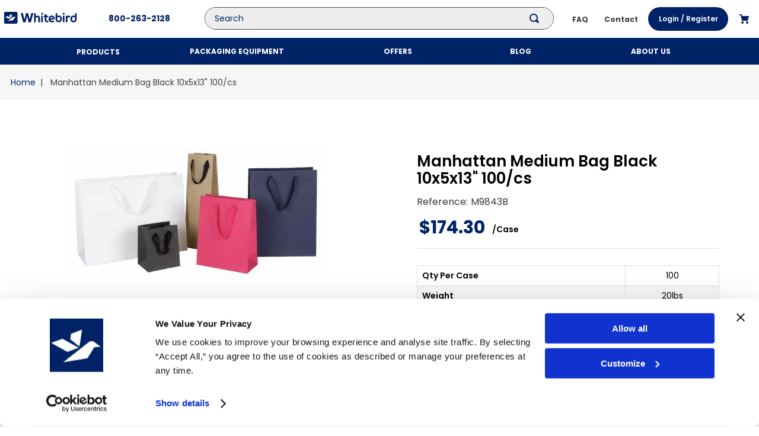

--- FILE ---
content_type: text/css
request_url: https://whitebird.vtexassets.com/_v/public/assets/v1/bundle/css/asset.min.css?v=3&files=theme,whitebird.minimumtheme@16.3.27$style.common,whitebird.minimumtheme@16.3.27$style.small,whitebird.minimumtheme@16.3.27$style.notsmall,whitebird.minimumtheme@16.3.27$style.large,whitebird.minimumtheme@16.3.27$style.xlarge&files=fonts,2ffc164aa14e829f4570e140f3e67d3bf8900ba1&files=npm,animate.css@3.7.0/animate.min.css&files=react~vtex.render-runtime@8.136.1,common&files=react~vtex.store-components@3.178.5,Container,2,ProductImages,DiscountBadge,3,4,SearchBar,Logo,ProductDescription,ProductHighlights,ProductSpecifications,SKUSelector&files=react~vtex.styleguide@9.146.16,0,Tooltip,NumericStepper,31,AutocompleteInput,1,27,Spinner,15&files=react~whitebird.minimumtheme@18.0.15,7,3,PriceSelector,SpecificationsTable,Price,Table,PDPPrice,InventoryStatus,Tooltip,MyAccountLogin&files=react~vtex.flex-layout@0.21.5,0&files=react~vtex.slider@0.8.3,0&files=react~vtex.shelf@1.49.0,0&files=react~vtex.admin-pages@4.59.0,HighlightOverlay&files=react~vtex.product-identifier@0.5.0,ProductIdentifierProduct&files=react~whitebird.b2b-organizations@0.0.14,StorefrontUserWidget&files=react~vtex.rich-text@0.16.1,index&files=react~vtex.product-summary@2.91.1,ProductSummaryImage,ProductSummaryLegacy&files=react~vtex.modal-layout@0.14.2,0,ModalHeader,ModalContent&files=react~vtex.minicart@2.68.0,Minicart&files=react~whitebird.mega-menu@1.0.3,TriggerButton,MegaMenu&files=react~vtex.search@2.18.8,Autocomplete&files=overrides,vtex.product-list@0.37.5$overrides,vtex.minicart@2.68.0$overrides,whitebird.minimumtheme@18.0.15$overrides,whitebird.minimumtheme@18.0.15$fonts&workspace=master
body_size: 56739
content:
@import url("/arquivos/overrides-v4.css?v=3");@import url("/arquivos/header-overrides.css?v=1.8");html{line-height:1.15;-ms-text-size-adjust:100%;-webkit-text-size-adjust:100%}body{margin:0}article,aside,footer,header,nav,section{display:block}h1{font-size:2em;margin:.67em 0}figcaption,figure,main{display:block}figure{margin:1em 40px}hr{box-sizing:content-box;height:0;overflow:visible}pre{font-family:monospace,monospace;font-size:1em}a{background-color:transparent;-webkit-text-decoration-skip:objects}abbr[title]{border-bottom:none;text-decoration:underline;-webkit-text-decoration:underline dotted;text-decoration:underline dotted}b,strong{font-weight:inherit;font-weight:bolder}code,kbd,samp{font-family:monospace,monospace;font-size:1em}dfn{font-style:italic}mark{background-color:#ff0;color:#000}small{font-size:80%}sub,sup{font-size:75%;line-height:0;position:relative;vertical-align:baseline}sub{bottom:-.25em}sup{top:-.5em}audio,video{display:inline-block}audio:not([controls]){display:none;height:0}img{border-style:none}svg:not(:root){overflow:hidden}button,input,optgroup,select,textarea{font-family:sans-serif;font-size:100%;line-height:1.15;margin:0}button,input{overflow:visible}button,select{text-transform:none}[type=reset],[type=submit],button,html [type=button]{-webkit-appearance:button}[type=button]::-moz-focus-inner,[type=reset]::-moz-focus-inner,[type=submit]::-moz-focus-inner,button::-moz-focus-inner{border-style:none;padding:0}[type=button]:-moz-focusring,[type=reset]:-moz-focusring,[type=submit]:-moz-focusring,button:-moz-focusring{outline:1px dotted ButtonText}fieldset{padding:.35em .75em .625em}legend{box-sizing:border-box;color:inherit;display:table;max-width:100%;padding:0;white-space:normal}progress{display:inline-block;vertical-align:baseline}textarea{overflow:auto}[type=checkbox],[type=radio]{box-sizing:border-box;padding:0}[type=number]::-webkit-inner-spin-button,[type=number]::-webkit-outer-spin-button{height:auto}[type=search]{-webkit-appearance:textfield;outline-offset:-2px}[type=search]::-webkit-search-cancel-button,[type=search]::-webkit-search-decoration{-webkit-appearance:none}::-webkit-file-upload-button{-webkit-appearance:button;font:inherit}details,menu{display:block}summary{display:list-item}canvas{display:inline-block}[hidden],template{display:none}.aspect-ratio{height:0;position:relative}.aspect-ratio--16x9{padding-bottom:56.25%}.aspect-ratio--9x16{padding-bottom:177.77%}.aspect-ratio--4x3{padding-bottom:75%}.aspect-ratio--3x4{padding-bottom:133.33%}.aspect-ratio--6x4{padding-bottom:66.6%}.aspect-ratio--4x6{padding-bottom:150%}.aspect-ratio--8x5{padding-bottom:62.5%}.aspect-ratio--5x8{padding-bottom:160%}.aspect-ratio--7x5{padding-bottom:71.42%}.aspect-ratio--5x7{padding-bottom:140%}.aspect-ratio--1x1{padding-bottom:100%}.aspect-ratio--object{position:absolute;top:0;right:0;bottom:0;left:0;width:100%;height:100%;z-index:100}.bg-rebel-pink{background-color:#f71963}.bg-heavy-rebel-pink{background-color:#dd1659}.bg-elite-purple{background-color:#8914cc}.bg-near-black{background-color:#3f3f40}.bg-dark-gray{background-color:#585959}.bg-mid-gray{background-color:#727273}.bg-gray{background-color:#979899}.bg-silver{background-color:#cacbcc}.bg-light-gray{background-color:#e3e4e6}.bg-light-silver{background-color:#f2f4f5}.bg-near-white{background-color:#f7f9fa}.bg-white{background-color:#fff}.bg-washed-blue{background-color:#edf4fa}.bg-light-blue{background-color:#cce8ff}.bg-blue{background-color:#368df7}.bg-heavy-blue{background-color:#2a6dbf}.bg-light-marine{background-color:#3d5980}.bg-marine{background-color:#25354d}.bg-serious-black{background-color:#142032}.bg-green{background-color:#8bc34a}.bg-washed-green{background-color:#eafce3}.bg-red{background-color:#ff4c4c}.bg-washed-red{background-color:#ffe6e6}.bg-yellow{background-color:#ffb100}.bg-washed-yellow{background-color:#fff6e0}.bg-black-90{background-color:rgba(0,0,0,.9)}.bg-black-80{background-color:rgba(0,0,0,.8)}.bg-black-70{background-color:rgba(0,0,0,.7)}.bg-black-60{background-color:rgba(0,0,0,.6)}.bg-black-50{background-color:rgba(0,0,0,.5)}.bg-black-40{background-color:rgba(0,0,0,.4)}.bg-black-30{background-color:rgba(0,0,0,.3)}.bg-black-20{background-color:rgba(0,0,0,.2)}.bg-black-10{background-color:rgba(0,0,0,.1)}.bg-black-05{background-color:rgba(0,0,0,.05)}.bg-black-025{background-color:rgba(0,0,0,.025)}.bg-black-0125{background-color:rgba(0,0,0,.0125)}.bg-white-90{background-color:hsla(0,0%,100%,.9)}.bg-white-80{background-color:hsla(0,0%,100%,.8)}.bg-white-70{background-color:hsla(0,0%,100%,.7)}.bg-white-60{background-color:hsla(0,0%,100%,.6)}.bg-white-50{background-color:hsla(0,0%,100%,.5)}.bg-white-40{background-color:hsla(0,0%,100%,.4)}.bg-white-30{background-color:hsla(0,0%,100%,.3)}.bg-white-20{background-color:hsla(0,0%,100%,.2)}.bg-white-10{background-color:hsla(0,0%,100%,.1)}.bg-white-05{background-color:hsla(0,0%,100%,.05)}.bg-white-025{background-color:hsla(0,0%,100%,.025)}.bg-white-0125{background-color:hsla(0,0%,100%,.0125)}.bg-base{background-color:#fff}.bg-base--inverted{background-color:#03044e}.bg-action-primary{background-color:#026}.bg-action-secondary{background-color:#eef3f7}.bg-emphasis{background-color:#f71963}.bg-disabled{background-color:#f2f4f5}.bg-success{background-color:#8bc34a}.bg-success--faded{background-color:#eafce3}.bg-danger{background-color:#ff4c4c}.bg-danger--faded{background-color:#ffe6e6}.bg-warning{background-color:#ffb100}.bg-warning--faded{background-color:#fff6e0}.bg-muted-1{background-color:#727273}.bg-muted-2{background-color:#979899}.bg-muted-3{background-color:#cacbcc}.bg-muted-4{background-color:#e3e4e6}.bg-muted-5{background-color:#f2f4f5}.bg-transparent{background-color:transparent}.cover{background-size:cover!important}.contain{background-size:contain!important}.bg-center{background-position:50%}.bg-center,.bg-top{background-repeat:no-repeat}.bg-top{background-position:top}.bg-right{background-position:100%}.bg-bottom,.bg-right{background-repeat:no-repeat}.bg-bottom{background-position:bottom}.bg-left{background-repeat:no-repeat;background-position:0}.ba{border-style:solid;border-width:1px}.bt{border-top-style:solid;border-top-width:1px}.br{border-right-style:solid;border-right-width:1px}.bb{border-bottom-style:solid;border-bottom-width:1px}.bl{border-left-style:solid;border-left-width:1px}.bn{border-style:none;border-width:0}.b--rebel-pink{border-color:#f71963}.b--heavy-rebel-pink{border-color:#dd1659}.b--elite-purple{border-color:#8914cc}.b--near-black{border-color:#3f3f40}.b--dark-gray{border-color:#585959}.b--mid-gray{border-color:#727273}.b--gray{border-color:#979899}.b--silver{border-color:#cacbcc}.b--light-gray{border-color:#e3e4e6}.b--light-silver{border-color:#f2f4f5}.b--near-white{border-color:#f7f9fa}.b--white{border-color:#fff}.b--washed-blue{border-color:#edf4fa}.b--light-blue{border-color:#cce8ff}.b--blue{border-color:#368df7}.b--heavy-blue{border-color:#2a6dbf}.b--light-marine{border-color:#3d5980}.b--marine{border-color:#25354d}.b--serious-black{border-color:#142032}.b--green{border-color:#8bc34a}.b--washed-green{border-color:#eafce3}.b--red{border-color:#ff4c4c}.b--washed-red{border-color:#ffe6e6}.b--yellow{border-color:#ffb100}.b--washed-yellow{border-color:#fff6e0}.b--black-90{border-color:rgba(0,0,0,.9)}.b--black-80{border-color:rgba(0,0,0,.8)}.b--black-70{border-color:rgba(0,0,0,.7)}.b--black-60{border-color:rgba(0,0,0,.6)}.b--black-50{border-color:rgba(0,0,0,.5)}.b--black-40{border-color:rgba(0,0,0,.4)}.b--black-30{border-color:rgba(0,0,0,.3)}.b--black-20{border-color:rgba(0,0,0,.2)}.b--black-10{border-color:rgba(0,0,0,.1)}.b--black-05{border-color:rgba(0,0,0,.05)}.b--black-025{border-color:rgba(0,0,0,.025)}.b--black-0125{border-color:rgba(0,0,0,.0125)}.b--white-90{border-color:hsla(0,0%,100%,.9)}.b--white-80{border-color:hsla(0,0%,100%,.8)}.b--white-70{border-color:hsla(0,0%,100%,.7)}.b--white-60{border-color:hsla(0,0%,100%,.6)}.b--white-50{border-color:hsla(0,0%,100%,.5)}.b--white-40{border-color:hsla(0,0%,100%,.4)}.b--white-30{border-color:hsla(0,0%,100%,.3)}.b--white-20{border-color:hsla(0,0%,100%,.2)}.b--white-10{border-color:hsla(0,0%,100%,.1)}.b--white-05{border-color:hsla(0,0%,100%,.05)}.b--white-025{border-color:hsla(0,0%,100%,.025)}.b--white-0125{border-color:hsla(0,0%,100%,.0125)}.b--action-primary{border-color:#026}.b--action-secondary{border-color:#eef3f7}.b--emphasis{border-color:#f71963}.b--disabled{border-color:#e3e4e6}.b--success{border-color:#8bc34a}.b--success--faded{border-color:#eafce3}.b--danger{border-color:#ff4c4c}.b--danger--faded{border-color:#ffe6e6}.b--warning{border-color:#ffb100}.b--warning--faded{border-color:#fff6e0}.b--muted-1{border-color:#727273}.b--muted-2{border-color:#979899}.b--muted-3{border-color:#cacbcc}.b--muted-4{border-color:#e3e4e6}.b--muted-5{border-color:#f2f4f5}.b--transparent{border-color:transparent}.br0{border-radius:0}.br1{border-radius:.125rem}.br2{border-radius:.25rem}.br3{border-radius:.5rem}.br4{border-radius:1rem}.br-100{border-radius:100%}.br-pill{border-radius:9999px}.br--bottom{border-top-left-radius:0;border-top-right-radius:0}.br--top{border-bottom-right-radius:0}.br--right,.br--top{border-bottom-left-radius:0}.br--right{border-top-left-radius:0}.br--left{border-top-right-radius:0;border-bottom-right-radius:0}.b--dotted{border-style:dotted}.b--dashed{border-style:dashed}.b--solid{border-style:solid}.b--none{border-style:none}.bw0{border-width:0}.bw1{border-width:.125rem}.bw2{border-width:.25rem}.bw3{border-width:.5rem}.bw4{border-width:1rem}.bw5{border-width:2rem}.bt-0{border-top-width:0}.br-0{border-right-width:0}.bb-0{border-bottom-width:0}.bl-0{border-left-width:0}.shadow-1{box-shadow:0 0 4px 2px rgba(0,0,0,.2)}.shadow-2{box-shadow:0 0 8px 2px rgba(0,0,0,.2)}.shadow-3{box-shadow:2px 2px 4px 2px rgba(0,0,0,.2)}.shadow-4{box-shadow:2px 2px 8px 0 rgba(0,0,0,.2)}.shadow-5{box-shadow:4px 4px 8px 0 rgba(0,0,0,.2)}.border-box,a,article,aside,blockquote,body,code,dd,div,dl,dt,fieldset,figcaption,figure,footer,form,h1,h2,h3,h4,h5,h6,header,html,input[type=email],input[type=number],input[type=password],input[type=tel],input[type=text],input[type=url],legend,li,main,nav,ol,p,pre,section,table,td,textarea,th,tr,ul{box-sizing:border-box}.pre{overflow-x:auto;overflow-y:hidden;overflow:scroll}.pa0{padding:0}.ma0,.na0{margin:0}.pl0{padding-left:0}.ml0,.nl0{margin-left:0}.pr0{padding-right:0}.mr0,.nr0{margin-right:0}.pt0{padding-top:0}.mt0,.nt0{margin-top:0}.pb0{padding-bottom:0}.mb0,.nb0{margin-bottom:0}.pv0{padding-top:0;padding-bottom:0}.mv0,.nv0{margin-top:0;margin-bottom:0}.ph0{padding-left:0;padding-right:0}.mh0,.nh0{margin-left:0;margin-right:0}.pa1{padding:.125rem}.ma1{margin:.125rem}.na1{margin:-.125rem}.pl1{padding-left:.125rem}.ml1{margin-left:.125rem}.nl1{margin-left:-.125rem}.pr1{padding-right:.125rem}.mr1{margin-right:.125rem}.nr1{margin-right:-.125rem}.pt1{padding-top:.125rem}.mt1{margin-top:.125rem}.nt1{margin-top:-.125rem}.pb1{padding-bottom:.125rem}.mb1{margin-bottom:.125rem}.nb1{margin-bottom:-.125rem}.pv1{padding-top:.125rem;padding-bottom:.125rem}.mv1{margin-top:.125rem;margin-bottom:.125rem}.nv1{margin-top:-.125rem;margin-bottom:-.125rem}.ph1{padding-left:.125rem;padding-right:.125rem}.mh1{margin-left:.125rem;margin-right:.125rem}.nh1{margin-left:-.125rem;margin-right:-.125rem}.pa2{padding:.25rem}.ma2{margin:.25rem}.na2{margin:-.25rem}.pl2{padding-left:.25rem}.ml2{margin-left:.25rem}.nl2{margin-left:-.25rem}.pr2{padding-right:.25rem}.mr2{margin-right:.25rem}.nr2{margin-right:-.25rem}.pt2{padding-top:.25rem}.mt2{margin-top:.25rem}.nt2{margin-top:-.25rem}.pb2{padding-bottom:.25rem}.mb2{margin-bottom:.25rem}.nb2{margin-bottom:-.25rem}.pv2{padding-top:.25rem;padding-bottom:.25rem}.mv2{margin-top:.25rem;margin-bottom:.25rem}.nv2{margin-top:-.25rem;margin-bottom:-.25rem}.ph2{padding-left:.25rem;padding-right:.25rem}.mh2{margin-left:.25rem;margin-right:.25rem}.nh2{margin-left:-.25rem;margin-right:-.25rem}.pa3{padding:.5rem}.ma3{margin:.5rem}.na3{margin:-.5rem}.pl3{padding-left:.5rem}.ml3{margin-left:.5rem}.nl3{margin-left:-.5rem}.pr3{padding-right:.5rem}.mr3{margin-right:.5rem}.nr3{margin-right:-.5rem}.pt3{padding-top:.5rem}.mt3{margin-top:.5rem}.nt3{margin-top:-.5rem}.pb3{padding-bottom:.5rem}.mb3{margin-bottom:.5rem}.nb3{margin-bottom:-.5rem}.pv3{padding-top:.5rem;padding-bottom:.5rem}.mv3{margin-top:.5rem;margin-bottom:.5rem}.nv3{margin-top:-.5rem;margin-bottom:-.5rem}.ph3{padding-left:.5rem;padding-right:.5rem}.mh3{margin-left:.5rem;margin-right:.5rem}.nh3{margin-left:-.5rem;margin-right:-.5rem}.pa4{padding:.75rem}.ma4{margin:.75rem}.na4{margin:-.75rem}.pl4{padding-left:.75rem}.ml4{margin-left:.75rem}.nl4{margin-left:-.75rem}.pr4{padding-right:.75rem}.mr4{margin-right:.75rem}.nr4{margin-right:-.75rem}.pt4{padding-top:.75rem}.mt4{margin-top:.75rem}.nt4{margin-top:-.75rem}.pb4{padding-bottom:.75rem}.mb4{margin-bottom:.75rem}.nb4{margin-bottom:-.75rem}.pv4{padding-top:.75rem;padding-bottom:.75rem}.mv4{margin-top:.75rem;margin-bottom:.75rem}.nv4{margin-top:-.75rem;margin-bottom:-.75rem}.ph4{padding-left:.75rem;padding-right:.75rem}.mh4{margin-left:.75rem;margin-right:.75rem}.nh4{margin-left:-.75rem;margin-right:-.75rem}.pa5{padding:1rem}.ma5{margin:1rem}.na5{margin:-1rem}.pl5{padding-left:1rem}.ml5{margin-left:1rem}.nl5{margin-left:-1rem}.pr5{padding-right:1rem}.mr5{margin-right:1rem}.nr5{margin-right:-1rem}.pt5{padding-top:1rem}.mt5{margin-top:1rem}.nt5{margin-top:-1rem}.pb5{padding-bottom:1rem}.mb5{margin-bottom:1rem}.nb5{margin-bottom:-1rem}.pv5{padding-top:1rem;padding-bottom:1rem}.mv5{margin-top:1rem;margin-bottom:1rem}.nv5{margin-top:-1rem;margin-bottom:-1rem}.ph5{padding-left:1rem;padding-right:1rem}.mh5{margin-left:1rem;margin-right:1rem}.nh5{margin-left:-1rem;margin-right:-1rem}.pa6{padding:1.5rem}.ma6{margin:1.5rem}.na6{margin:-1.5rem}.pl6{padding-left:1.5rem}.ml6{margin-left:1.5rem}.nl6{margin-left:-1.5rem}.pr6{padding-right:1.5rem}.mr6{margin-right:1.5rem}.nr6{margin-right:-1.5rem}.pt6{padding-top:1.5rem}.mt6{margin-top:1.5rem}.nt6{margin-top:-1.5rem}.pb6{padding-bottom:1.5rem}.mb6{margin-bottom:1.5rem}.nb6{margin-bottom:-1.5rem}.pv6{padding-top:1.5rem;padding-bottom:1.5rem}.mv6{margin-top:1.5rem;margin-bottom:1.5rem}.nv6{margin-top:-1.5rem;margin-bottom:-1.5rem}.ph6{padding-left:1.5rem;padding-right:1.5rem}.mh6{margin-left:1.5rem;margin-right:1.5rem}.nh6{margin-left:-1.5rem;margin-right:-1.5rem}.pa7{padding:2rem}.ma7{margin:2rem}.na7{margin:-2rem}.pl7{padding-left:2rem}.ml7{margin-left:2rem}.nl7{margin-left:-2rem}.pr7{padding-right:2rem}.mr7{margin-right:2rem}.nr7{margin-right:-2rem}.pt7{padding-top:2rem}.mt7{margin-top:2rem}.nt7{margin-top:-2rem}.pb7{padding-bottom:2rem}.mb7{margin-bottom:2rem}.nb7{margin-bottom:-2rem}.pv7{padding-top:2rem;padding-bottom:2rem}.mv7{margin-top:2rem;margin-bottom:2rem}.nv7{margin-top:-2rem;margin-bottom:-2rem}.ph7{padding-left:2rem;padding-right:2rem}.mh7{margin-left:2rem;margin-right:2rem}.nh7{margin-left:-2rem;margin-right:-2rem}.pa8{padding:3rem}.ma8{margin:3rem}.na8{margin:-3rem}.pl8{padding-left:3rem}.ml8{margin-left:3rem}.nl8{margin-left:-3rem}.pr8{padding-right:3rem}.mr8{margin-right:3rem}.nr8{margin-right:-3rem}.pt8{padding-top:3rem}.mt8{margin-top:3rem}.nt8{margin-top:-3rem}.pb8{padding-bottom:3rem}.mb8{margin-bottom:3rem}.nb8{margin-bottom:-3rem}.pv8{padding-top:3rem;padding-bottom:3rem}.mv8{margin-top:3rem;margin-bottom:3rem}.nv8{margin-top:-3rem;margin-bottom:-3rem}.ph8{padding-left:3rem;padding-right:3rem}.mh8{margin-left:3rem;margin-right:3rem}.nh8{margin-left:-3rem;margin-right:-3rem}.pa9{padding:4rem}.ma9{margin:4rem}.na9{margin:-4rem}.pl9{padding-left:4rem}.ml9{margin-left:4rem}.nl9{margin-left:-4rem}.pr9{padding-right:4rem}.mr9{margin-right:4rem}.nr9{margin-right:-4rem}.pt9{padding-top:4rem}.mt9{margin-top:4rem}.nt9{margin-top:-4rem}.pb9{padding-bottom:4rem}.mb9{margin-bottom:4rem}.nb9{margin-bottom:-4rem}.pv9{padding-top:4rem;padding-bottom:4rem}.mv9{margin-top:4rem;margin-bottom:4rem}.nv9{margin-top:-4rem;margin-bottom:-4rem}.ph9{padding-left:4rem;padding-right:4rem}.mh9{margin-left:4rem;margin-right:4rem}.nh9{margin-left:-4rem;margin-right:-4rem}.pa10{padding:8rem}.ma10{margin:8rem}.na10{margin:-8rem}.pl10{padding-left:8rem}.ml10{margin-left:8rem}.nl10{margin-left:-8rem}.pr10{padding-right:8rem}.mr10{margin-right:8rem}.nr10{margin-right:-8rem}.pt10{padding-top:8rem}.mt10{margin-top:8rem}.nt10{margin-top:-8rem}.pb10{padding-bottom:8rem}.mb10{margin-bottom:8rem}.nb10{margin-bottom:-8rem}.pv10{padding-top:8rem;padding-bottom:8rem}.mv10{margin-top:8rem;margin-bottom:8rem}.nv10{margin-top:-8rem;margin-bottom:-8rem}.ph10{padding-left:8rem;padding-right:8rem}.mh10{margin-left:8rem;margin-right:8rem}.nh10{margin-left:-8rem;margin-right:-8rem}.pa11{padding:16rem}.ma11{margin:16rem}.na11{margin:-16rem}.pl11{padding-left:16rem}.ml11{margin-left:16rem}.nl11{margin-left:-16rem}.pr11{padding-right:16rem}.mr11{margin-right:16rem}.nr11{margin-right:-16rem}.pt11{padding-top:16rem}.mt11{margin-top:16rem}.nt11{margin-top:-16rem}.pb11{padding-bottom:16rem}.mb11{margin-bottom:16rem}.nb11{margin-bottom:-16rem}.pv11{padding-top:16rem;padding-bottom:16rem}.mv11{margin-top:16rem;margin-bottom:16rem}.nv11{margin-top:-16rem;margin-bottom:-16rem}.ph11{padding-left:16rem;padding-right:16rem}.mh11{margin-left:16rem;margin-right:16rem}.nh11{margin-left:-16rem;margin-right:-16rem}.top-0{top:0}.right-0{right:0}.bottom-0{bottom:0}.left-0{left:0}.top-1{top:1rem}.right-1{right:1rem}.bottom-1{bottom:1rem}.left-1{left:1rem}.top-2{top:2rem}.right-2{right:2rem}.bottom-2{bottom:2rem}.left-2{left:2rem}.top--1{top:-1rem}.right--1{right:-1rem}.bottom--1{bottom:-1rem}.left--1{left:-1rem}.top--2{top:-2rem}.right--2{right:-2rem}.bottom--2{bottom:-2rem}.left--2{left:-2rem}.absolute--fill{top:0;right:0;bottom:0;left:0}.cf:after,.cf:before{content:" ";display:table}.cf:after{clear:both}.cf{*zoom:1}.cl{clear:left}.cr{clear:right}.cb{clear:both}.cn{clear:none}.dn{display:none}.di{display:inline}.db{display:block}.dib{display:inline-block}.dit{display:inline-table}.dt{display:table}.dtc{display:table-cell}.dt-row{display:table-row}.dt-row-group{display:table-row-group}.dt-column{display:table-column}.dt-column-group{display:table-column-group}.dt--fixed{table-layout:fixed;width:100%}.flex{display:-webkit-box;display:flex}.inline-flex{display:-webkit-inline-box;display:inline-flex}.flex-auto{-webkit-box-flex:1;flex:1 1 auto;min-width:0;min-height:0}.flex-none{-webkit-box-flex:0;flex:none}.flex-column{-webkit-box-orient:vertical;flex-direction:column}.flex-column,.flex-row{-webkit-box-direction:normal}.flex-row{-webkit-box-orient:horizontal;flex-direction:row}.flex-wrap{flex-wrap:wrap}.flex-nowrap{flex-wrap:nowrap}.flex-wrap-reverse{flex-wrap:wrap-reverse}.flex-column-reverse{-webkit-box-orient:vertical;-webkit-box-direction:reverse;flex-direction:column-reverse}.flex-row-reverse{-webkit-box-orient:horizontal;-webkit-box-direction:reverse;flex-direction:row-reverse}.items-start{-webkit-box-align:start;align-items:flex-start}.items-end{-webkit-box-align:end;align-items:flex-end}.items-center{-webkit-box-align:center;align-items:center}.items-baseline{-webkit-box-align:baseline;align-items:baseline}.items-stretch{-webkit-box-align:stretch;align-items:stretch}.self-start{align-self:flex-start}.self-end{align-self:flex-end}.self-center{align-self:center}.self-baseline{align-self:baseline}.self-stretch{align-self:stretch}.justify-start{-webkit-box-pack:start;justify-content:flex-start}.justify-end{-webkit-box-pack:end;justify-content:flex-end}.justify-center{-webkit-box-pack:center;justify-content:center}.justify-between{-webkit-box-pack:justify;justify-content:space-between}.justify-around{justify-content:space-around}.content-start{align-content:flex-start}.content-end{align-content:flex-end}.content-center{align-content:center}.content-between{align-content:space-between}.content-around{align-content:space-around}.content-stretch{align-content:stretch}.order-0{-webkit-box-ordinal-group:1;order:0}.order-1{-webkit-box-ordinal-group:2;order:1}.order-2{-webkit-box-ordinal-group:3;order:2}.order-3{-webkit-box-ordinal-group:4;order:3}.order-4{-webkit-box-ordinal-group:5;order:4}.order-5{-webkit-box-ordinal-group:6;order:5}.order-6{-webkit-box-ordinal-group:7;order:6}.order-7{-webkit-box-ordinal-group:8;order:7}.order-8{-webkit-box-ordinal-group:9;order:8}.order-last{-webkit-box-ordinal-group:100000;order:99999}.flex-grow-0{-webkit-box-flex:0;flex-grow:0}.flex-grow-1{-webkit-box-flex:1;flex-grow:1}.flex-shrink-0{flex-shrink:0}.flex-shrink-1{flex-shrink:1}.fl{float:left}.fl,.fr{_display:inline}.fr{float:right}.fn{float:none}body,button,input,optgroup,select,textarea{-webkit-font-smoothing:antialiased;-moz-osx-font-smoothing:grayscale}.sans-serif,body,button,input,optgroup,select,textarea{font-family:-apple-system,BlinkMacSystemFont,avenir next,avenir,helvetica neue,helvetica,ubuntu,roboto,noto,segoe ui,arial,sans-serif}.code,code{font-family:Consolas,monaco,monospace}.i{font-style:italic}.fs-normal{font-style:normal}.input-reset{-webkit-appearance:none;-moz-appearance:none}.button-reset::-moz-focus-inner,.input-reset::-moz-focus-inner{border:0;padding:0}.link{text-decoration:none}.link,.link:active,.link:focus,.link:hover,.link:link,.link:visited{-webkit-transition:color .15s ease-in;transition:color .15s ease-in}.link:focus{outline:1px dotted currentColor}.list{list-style-type:none}.h1{height:1rem}.h2{height:2rem}.h3{height:4rem}.h4{height:8rem}.h5{height:16rem}.h-25{height:25%}.h-50{height:50%}.h-75{height:75%}.h-100{height:100%}.min-h-100{min-height:100%}.vh-25{height:25vh}.vh-50{height:50vh}.vh-75{height:75vh}.vh-100{height:100vh}.min-vh-100{min-height:100vh}.h-auto{height:auto}.h-inherit{height:inherit}.h-small{height:2rem;box-sizing:border-box}.min-h-small{min-height:2rem;box-sizing:border-box}.h-regular{height:2.5rem;box-sizing:border-box}.min-h-regular{min-height:2.5rem;box-sizing:border-box}.h-large{height:3rem;box-sizing:border-box}.min-h-large{min-height:3rem;box-sizing:border-box}.rebel-pink{color:#f71963}.heavy-rebel-pink{color:#dd1659}.elite-purple{color:#8914cc}.near-black{color:#3f3f40}.dark-gray{color:#585959}.mid-gray{color:#727273}.gray{color:#979899}.silver{color:#cacbcc}.light-gray{color:#e3e4e6}.light-silver{color:#f2f4f5}.near-white{color:#f7f9fa}.white{color:#fff}.washed-blue{color:#edf4fa}.light-blue{color:#cce8ff}.blue{color:#368df7}.heavy-blue{color:#2a6dbf}.light-marine{color:#3d5980}.marine{color:#25354d}.serious-black{color:#142032}.green{color:#8bc34a}.washed-green{color:#eafce3}.red{color:#ff4c4c}.washed-red{color:#ffe6e6}.yellow{color:#ffb100}.washed-yellow{color:#fff6e0}.black-90{color:rgba(0,0,0,.9)}.black-80{color:rgba(0,0,0,.8)}.black-70{color:rgba(0,0,0,.7)}.black-60{color:rgba(0,0,0,.6)}.black-50{color:rgba(0,0,0,.5)}.black-40{color:rgba(0,0,0,.4)}.black-30{color:rgba(0,0,0,.3)}.black-20{color:rgba(0,0,0,.2)}.black-10{color:rgba(0,0,0,.1)}.black-05{color:rgba(0,0,0,.05)}.black-025{color:rgba(0,0,0,.025)}.black-0125{color:rgba(0,0,0,.0125)}.white-90{color:hsla(0,0%,100%,.9)}.white-80{color:hsla(0,0%,100%,.8)}.white-70{color:hsla(0,0%,100%,.7)}.white-60{color:hsla(0,0%,100%,.6)}.white-50{color:hsla(0,0%,100%,.5)}.white-40{color:hsla(0,0%,100%,.4)}.white-30{color:hsla(0,0%,100%,.3)}.white-20{color:hsla(0,0%,100%,.2)}.white-10{color:hsla(0,0%,100%,.1)}.white-05{color:hsla(0,0%,100%,.05)}.white-025{color:hsla(0,0%,100%,.025)}.white-0125{color:hsla(0,0%,100%,.0125)}.c-action-primary{color:#026}.c-action-secondary{color:#eef3f7}.c-link{color:#026}.c-emphasis{color:#f71963}.c-disabled{color:#979899}.c-success{color:#8bc34a}.c-success--faded{color:#eafce3}.c-danger{color:#ff4c4c}.c-danger--faded{color:#ffe6e6}.c-warning{color:#ffb100}.c-warning--faded{color:#fff6e0}.c-muted-1{color:#727273}.c-muted-2{color:#979899}.c-muted-3{color:#cacbcc}.c-muted-4{color:#e3e4e6}.c-muted-5{color:#f2f4f5}.c-on-base{color:#3f3f40}.c-on-action-primary,.c-on-base--inverted{color:#fff}.c-on-action-secondary{color:#026}.c-on-emphasis{color:#fff}.c-on-disabled{color:#979899}.c-on-success{color:#fff}.c-on-success--faded{color:#3f3f40}.c-on-danger{color:#fff}.c-on-danger--faded{color:#3f3f40}.c-on-warning{color:#fff}.c-on-warning--faded{color:#1a1a1a}.c-on-muted-1,.c-on-muted-2{color:#fff}.c-on-muted-3,.c-on-muted-4,.c-on-muted-5{color:#3f3f40}.hover-rebel-pink:focus,.hover-rebel-pink:hover{color:#f71963}.hover-heavy-rebel-pink:focus,.hover-heavy-rebel-pink:hover{color:#dd1659}.hover-elite-purple:focus,.hover-elite-purple:hover{color:#8914cc}.hover-near-black:focus,.hover-near-black:hover{color:#3f3f40}.hover-dark-gray:focus,.hover-dark-gray:hover{color:#585959}.hover-mid-gray:focus,.hover-mid-gray:hover{color:#727273}.hover-gray:focus,.hover-gray:hover{color:#979899}.hover-silver:focus,.hover-silver:hover{color:#cacbcc}.hover-light-gray:focus,.hover-light-gray:hover{color:#e3e4e6}.hover-light-silver:focus,.hover-light-silver:hover{color:#f2f4f5}.hover-near-white:focus,.hover-near-white:hover{color:#f7f9fa}.hover-white:focus,.hover-white:hover{color:#fff}.hover-washed-blue:focus,.hover-washed-blue:hover{color:#edf4fa}.hover-light-blue:focus,.hover-light-blue:hover{color:#cce8ff}.hover-blue:focus,.hover-blue:hover{color:#368df7}.hover-heavy-blue:focus,.hover-heavy-blue:hover{color:#2a6dbf}.hover-light-marine:focus,.hover-light-marine:hover{color:#3d5980}.hover-marine:focus,.hover-marine:hover{color:#25354d}.hover-serious-black:focus,.hover-serious-black:hover{color:#142032}.hover-green:focus,.hover-green:hover{color:#8bc34a}.hover-washed-green:focus,.hover-washed-green:hover{color:#eafce3}.hover-red:focus,.hover-red:hover{color:#ff4c4c}.hover-washed-red:focus,.hover-washed-red:hover{color:#ffe6e6}.hover-yellow:focus,.hover-yellow:hover{color:#ffb100}.hover-washed-yellow:focus,.hover-washed-yellow:hover{color:#fff6e0}.hover-black-90:focus,.hover-black-90:hover{color:rgba(0,0,0,.9)}.hover-black-80:focus,.hover-black-80:hover{color:rgba(0,0,0,.8)}.hover-black-70:focus,.hover-black-70:hover{color:rgba(0,0,0,.7)}.hover-black-60:focus,.hover-black-60:hover{color:rgba(0,0,0,.6)}.hover-black-50:focus,.hover-black-50:hover{color:rgba(0,0,0,.5)}.hover-black-40:focus,.hover-black-40:hover{color:rgba(0,0,0,.4)}.hover-black-30:focus,.hover-black-30:hover{color:rgba(0,0,0,.3)}.hover-black-20:focus,.hover-black-20:hover{color:rgba(0,0,0,.2)}.hover-black-10:focus,.hover-black-10:hover{color:rgba(0,0,0,.1)}.hover-black-05:focus,.hover-black-05:hover{color:rgba(0,0,0,.05)}.hover-black-025:focus,.hover-black-025:hover{color:rgba(0,0,0,.025)}.hover-black-0125:focus,.hover-black-0125:hover{color:rgba(0,0,0,.0125)}.hover-white-90:focus,.hover-white-90:hover{color:hsla(0,0%,100%,.9)}.hover-white-80:focus,.hover-white-80:hover{color:hsla(0,0%,100%,.8)}.hover-white-70:focus,.hover-white-70:hover{color:hsla(0,0%,100%,.7)}.hover-white-60:focus,.hover-white-60:hover{color:hsla(0,0%,100%,.6)}.hover-white-50:focus,.hover-white-50:hover{color:hsla(0,0%,100%,.5)}.hover-white-40:focus,.hover-white-40:hover{color:hsla(0,0%,100%,.4)}.hover-white-30:focus,.hover-white-30:hover{color:hsla(0,0%,100%,.3)}.hover-white-20:focus,.hover-white-20:hover{color:hsla(0,0%,100%,.2)}.hover-white-10:focus,.hover-white-10:hover{color:hsla(0,0%,100%,.1)}.hover-white-05:focus,.hover-white-05:hover{color:hsla(0,0%,100%,.05)}.hover-white-025:focus,.hover-white-025:hover{color:hsla(0,0%,100%,.025)}.hover-white-0125:focus,.hover-white-0125:hover{color:hsla(0,0%,100%,.0125)}.hover-bg-rebel-pink:focus,.hover-bg-rebel-pink:hover{background-color:#f71963}.hover-b--rebel-pink:focus,.hover-b--rebel-pink:hover{border-color:#f71963}.hover-bg-heavy-rebel-pink:focus,.hover-bg-heavy-rebel-pink:hover{background-color:#dd1659}.hover-b--heavy-rebel-pink:focus,.hover-b--heavy-rebel-pink:hover{border-color:#dd1659}.hover-bg-elite-purple:focus,.hover-bg-elite-purple:hover{background-color:#8914cc}.hover-b--elite-purple:focus,.hover-b--elite-purple:hover{border-color:#8914cc}.hover-bg-near-black:focus,.hover-bg-near-black:hover{background-color:#3f3f40}.hover-b--near-black:focus,.hover-b--near-black:hover{border-color:#3f3f40}.hover-bg-dark-gray:focus,.hover-bg-dark-gray:hover{background-color:#585959}.hover-b--dark-gray:focus,.hover-b--dark-gray:hover{border-color:#585959}.hover-bg-mid-gray:focus,.hover-bg-mid-gray:hover{background-color:#727273}.hover-b--mid-gray:focus,.hover-b--mid-gray:hover{border-color:#727273}.hover-bg-gray:focus,.hover-bg-gray:hover{background-color:#979899}.hover-b--gray:focus,.hover-b--gray:hover{border-color:#979899}.hover-bg-silver:focus,.hover-bg-silver:hover{background-color:#cacbcc}.hover-b--silver:focus,.hover-b--silver:hover{border-color:#cacbcc}.hover-bg-light-gray:focus,.hover-bg-light-gray:hover{background-color:#e3e4e6}.hover-b--light-gray:focus,.hover-b--light-gray:hover{border-color:#e3e4e6}.hover-bg-light-silver:focus,.hover-bg-light-silver:hover{background-color:#f2f4f5}.hover-b--light-silver:focus,.hover-b--light-silver:hover{border-color:#f2f4f5}.hover-bg-near-white:focus,.hover-bg-near-white:hover{background-color:#f7f9fa}.hover-b--near-white:focus,.hover-b--near-white:hover{border-color:#f7f9fa}.hover-bg-white:focus,.hover-bg-white:hover{background-color:#fff}.hover-b--white:focus,.hover-b--white:hover{border-color:#fff}.hover-bg-washed-blue:focus,.hover-bg-washed-blue:hover{background-color:#edf4fa}.hover-b--washed-blue:focus,.hover-b--washed-blue:hover{border-color:#edf4fa}.hover-bg-light-blue:focus,.hover-bg-light-blue:hover{background-color:#cce8ff}.hover-b--light-blue:focus,.hover-b--light-blue:hover{border-color:#cce8ff}.hover-bg-blue:focus,.hover-bg-blue:hover{background-color:#368df7}.hover-b--blue:focus,.hover-b--blue:hover{border-color:#368df7}.hover-bg-heavy-blue:focus,.hover-bg-heavy-blue:hover{background-color:#2a6dbf}.hover-b--heavy-blue:focus,.hover-b--heavy-blue:hover{border-color:#2a6dbf}.hover-bg-light-marine:focus,.hover-bg-light-marine:hover{background-color:#3d5980}.hover-b--light-marine:focus,.hover-b--light-marine:hover{border-color:#3d5980}.hover-bg-marine:focus,.hover-bg-marine:hover{background-color:#25354d}.hover-b--marine:focus,.hover-b--marine:hover{border-color:#25354d}.hover-bg-serious-black:focus,.hover-bg-serious-black:hover{background-color:#142032}.hover-b--serious-black:focus,.hover-b--serious-black:hover{border-color:#142032}.hover-bg-green:focus,.hover-bg-green:hover{background-color:#8bc34a}.hover-b--green:focus,.hover-b--green:hover{border-color:#8bc34a}.hover-bg-washed-green:focus,.hover-bg-washed-green:hover{background-color:#eafce3}.hover-b--washed-green:focus,.hover-b--washed-green:hover{border-color:#eafce3}.hover-bg-red:focus,.hover-bg-red:hover{background-color:#ff4c4c}.hover-b--red:focus,.hover-b--red:hover{border-color:#ff4c4c}.hover-bg-washed-red:focus,.hover-bg-washed-red:hover{background-color:#ffe6e6}.hover-b--washed-red:focus,.hover-b--washed-red:hover{border-color:#ffe6e6}.hover-bg-yellow:focus,.hover-bg-yellow:hover{background-color:#ffb100}.hover-b--yellow:focus,.hover-b--yellow:hover{border-color:#ffb100}.hover-bg-washed-yellow:focus,.hover-bg-washed-yellow:hover{background-color:#fff6e0}.hover-b--washed-yellow:focus,.hover-b--washed-yellow:hover{border-color:#fff6e0}.hover-bg-black-90:focus,.hover-bg-black-90:hover{background-color:rgba(0,0,0,.9)}.hover-b--black-90:focus,.hover-b--black-90:hover{border-color:rgba(0,0,0,.9)}.hover-bg-black-80:focus,.hover-bg-black-80:hover{background-color:rgba(0,0,0,.8)}.hover-b--black-80:focus,.hover-b--black-80:hover{border-color:rgba(0,0,0,.8)}.hover-bg-black-70:focus,.hover-bg-black-70:hover{background-color:rgba(0,0,0,.7)}.hover-b--black-70:focus,.hover-b--black-70:hover{border-color:rgba(0,0,0,.7)}.hover-bg-black-60:focus,.hover-bg-black-60:hover{background-color:rgba(0,0,0,.6)}.hover-b--black-60:focus,.hover-b--black-60:hover{border-color:rgba(0,0,0,.6)}.hover-bg-black-50:focus,.hover-bg-black-50:hover{background-color:rgba(0,0,0,.5)}.hover-b--black-50:focus,.hover-b--black-50:hover{border-color:rgba(0,0,0,.5)}.hover-bg-black-40:focus,.hover-bg-black-40:hover{background-color:rgba(0,0,0,.4)}.hover-b--black-40:focus,.hover-b--black-40:hover{border-color:rgba(0,0,0,.4)}.hover-bg-black-30:focus,.hover-bg-black-30:hover{background-color:rgba(0,0,0,.3)}.hover-b--black-30:focus,.hover-b--black-30:hover{border-color:rgba(0,0,0,.3)}.hover-bg-black-20:focus,.hover-bg-black-20:hover{background-color:rgba(0,0,0,.2)}.hover-b--black-20:focus,.hover-b--black-20:hover{border-color:rgba(0,0,0,.2)}.hover-bg-black-10:focus,.hover-bg-black-10:hover{background-color:rgba(0,0,0,.1)}.hover-b--black-10:focus,.hover-b--black-10:hover{border-color:rgba(0,0,0,.1)}.hover-bg-black-05:focus,.hover-bg-black-05:hover{background-color:rgba(0,0,0,.05)}.hover-b--black-05:focus,.hover-b--black-05:hover{border-color:rgba(0,0,0,.05)}.hover-bg-black-025:focus,.hover-bg-black-025:hover{background-color:rgba(0,0,0,.025)}.hover-b--black-025:focus,.hover-b--black-025:hover{border-color:rgba(0,0,0,.025)}.hover-bg-black-0125:focus,.hover-bg-black-0125:hover{background-color:rgba(0,0,0,.0125)}.hover-b--black-0125:focus,.hover-b--black-0125:hover{border-color:rgba(0,0,0,.0125)}.hover-bg-white-90:focus,.hover-bg-white-90:hover{background-color:hsla(0,0%,100%,.9)}.hover-b--white-90:focus,.hover-b--white-90:hover{border-color:hsla(0,0%,100%,.9)}.hover-bg-white-80:focus,.hover-bg-white-80:hover{background-color:hsla(0,0%,100%,.8)}.hover-b--white-80:focus,.hover-b--white-80:hover{border-color:hsla(0,0%,100%,.8)}.hover-bg-white-70:focus,.hover-bg-white-70:hover{background-color:hsla(0,0%,100%,.7)}.hover-b--white-70:focus,.hover-b--white-70:hover{border-color:hsla(0,0%,100%,.7)}.hover-bg-white-60:focus,.hover-bg-white-60:hover{background-color:hsla(0,0%,100%,.6)}.hover-b--white-60:focus,.hover-b--white-60:hover{border-color:hsla(0,0%,100%,.6)}.hover-bg-white-50:focus,.hover-bg-white-50:hover{background-color:hsla(0,0%,100%,.5)}.hover-b--white-50:focus,.hover-b--white-50:hover{border-color:hsla(0,0%,100%,.5)}.hover-bg-white-40:focus,.hover-bg-white-40:hover{background-color:hsla(0,0%,100%,.4)}.hover-b--white-40:focus,.hover-b--white-40:hover{border-color:hsla(0,0%,100%,.4)}.hover-bg-white-30:focus,.hover-bg-white-30:hover{background-color:hsla(0,0%,100%,.3)}.hover-b--white-30:focus,.hover-b--white-30:hover{border-color:hsla(0,0%,100%,.3)}.hover-bg-white-20:focus,.hover-bg-white-20:hover{background-color:hsla(0,0%,100%,.2)}.hover-b--white-20:focus,.hover-b--white-20:hover{border-color:hsla(0,0%,100%,.2)}.hover-bg-white-10:focus,.hover-bg-white-10:hover{background-color:hsla(0,0%,100%,.1)}.hover-b--white-10:focus,.hover-b--white-10:hover{border-color:hsla(0,0%,100%,.1)}.hover-bg-white-05:focus,.hover-bg-white-05:hover{background-color:hsla(0,0%,100%,.05)}.hover-b--white-05:focus,.hover-b--white-05:hover{border-color:hsla(0,0%,100%,.05)}.hover-bg-white-025:focus,.hover-bg-white-025:hover{background-color:hsla(0,0%,100%,.025)}.hover-b--white-025:focus,.hover-b--white-025:hover{border-color:hsla(0,0%,100%,.025)}.hover-bg-white-0125:focus,.hover-bg-white-0125:hover{background-color:hsla(0,0%,100%,.0125)}.hover-b--white-0125:focus,.hover-b--white-0125:hover{border-color:hsla(0,0%,100%,.0125)}.hover-bg-transparent:focus,.hover-bg-transparent:hover{background-color:transparent}.hover-b--transparent:focus,.hover-b--transparent:hover{border-color:transparent}.hover-c-action-primary:focus,.hover-c-action-primary:hover{color:#072c75}.hover-c-action-secondary:focus,.hover-c-action-secondary:hover{color:#dbe9fd}.hover-c-link:focus,.hover-c-link:hover{color:#0c389f}.hover-c-emphasis:focus,.hover-c-emphasis:hover{color:#dd1659}.hover-c-success:focus,.hover-c-success:hover{color:#8bc34a}.hover-c-success--faded:focus,.hover-c-success--faded:hover{color:#eafce3}.hover-c-danger:focus,.hover-c-danger:hover{color:#e13232}.hover-c-danger--faded:focus,.hover-c-danger--faded:hover{color:#ffe6e6}.hover-c-warning:focus,.hover-c-warning:hover{color:#ffb100}.hover-c-warning--faded:focus,.hover-c-warning--faded:hover{color:#fff6e0}.hover-c-on-action-primary:focus,.hover-c-on-action-primary:hover{color:#fff}.hover-c-on-action-secondary:focus,.hover-c-on-action-secondary:hover{color:#026}.hover-c-on-emphasis:focus,.hover-c-on-emphasis:hover,.hover-c-on-success:focus,.hover-c-on-success:hover{color:#fff}.hover-c-on-success--faded:focus,.hover-c-on-success--faded:hover{color:#3f3f40}.hover-c-on-danger:focus,.hover-c-on-danger:hover{color:#fff}.hover-c-on-danger--faded:focus,.hover-c-on-danger--faded:hover{color:#3f3f40}.hover-c-on-warning:focus,.hover-c-on-warning:hover{color:#fff}.hover-c-on-warning--faded:focus,.hover-c-on-warning--faded:hover{color:#1a1a1a}.visited-c-link:visited{color:#0c389f}.hover-bg-action-primary:focus,.hover-bg-action-primary:hover{background-color:#072c75}.hover-bg-action-secondary:focus,.hover-bg-action-secondary:hover{background-color:#dbe9fd}.hover-bg-emphasis:focus,.hover-bg-emphasis:hover{background-color:#dd1659}.hover-bg-success:focus,.hover-bg-success:hover{background-color:#8bc34a}.hover-bg-success--faded:focus,.hover-bg-success--faded:hover{background-color:#eafce3}.hover-bg-danger:focus,.hover-bg-danger:hover{background-color:#e13232}.hover-bg-danger--faded:focus,.hover-bg-danger--faded:hover{background-color:#ffe6e6}.hover-bg-warning:focus,.hover-bg-warning:hover{background-color:#ffb100}.hover-bg-warning--faded:focus,.hover-bg-warning--faded:hover{background-color:#fff6e0}.hover-bg-muted-1:focus,.hover-bg-muted-1:hover{background-color:#727273}.hover-bg-muted-2:focus,.hover-bg-muted-2:hover{background-color:#979899}.hover-bg-muted-3:focus,.hover-bg-muted-3:hover{background-color:#cacbcc}.hover-bg-muted-4:focus,.hover-bg-muted-4:hover{background-color:#e3e4e6}.hover-bg-muted-5:focus,.hover-bg-muted-5:hover{background-color:#f2f4f5}.hover-b--action-primary:focus,.hover-b--action-primary:hover{border-color:#072c75}.hover-b--action-secondary:focus,.hover-b--action-secondary:hover{border-color:#dbe9fd}.hover-b--emphasis:focus,.hover-b--emphasis:hover{border-color:#dd1659}.hover-b--success:focus,.hover-b--success:hover{border-color:#8bc34a}.hover-b--success--faded:focus,.hover-b--success--faded:hover{border-color:#eafce3}.hover-b--danger:focus,.hover-b--danger:hover{border-color:#e13232}.hover-b--danger--faded:focus,.hover-b--danger--faded:hover{border-color:#ffe6e6}.hover-b--warning:focus,.hover-b--warning:hover{border-color:#ffb100}.hover-b--warning--faded:focus,.hover-b--warning--faded:hover{border-color:#fff6e0}.hover-b--muted-1:focus,.hover-b--muted-1:hover{border-color:#727273}.hover-b--muted-2:focus,.hover-b--muted-2:hover{border-color:#979899}.hover-b--muted-3:focus,.hover-b--muted-3:hover{border-color:#cacbcc}.hover-b--muted-4:focus,.hover-b--muted-4:hover{border-color:#e3e4e6}.hover-b--muted-5:focus,.hover-b--muted-5:hover{border-color:#f2f4f5}.active-c-link:active{color:#0c389f}.active-c-emphasis:active{color:#dd1659}.active-c-success:active{color:#8bc34a}.active-c-success--faded:active{color:#eafce3}.active-c-danger:active{color:#ff4c4c}.active-c-danger--faded:active{color:#ffe6e6}.active-c-warning:active{color:#ffb100}.active-c-warning--faded:active{color:#fff6e0}.active-c-on-action-primary:active{color:#fff}.active-c-on-action-secondary:active{color:#026}.active-c-on-emphasis:active,.active-c-on-success:active{color:#fff}.active-c-on-success--faded:active{color:#3f3f40}.active-c-on-danger:active{color:#fff}.active-c-on-danger--faded:active{color:#3f3f40}.active-c-on-warning:active{color:#fff}.active-c-on-warning--faded:active{color:#1a1a1a}.active-bg-action-primary:active{background-color:#0c389f}.active-bg-action-secondary:active{background-color:#dbe9fd}.active-bg-emphasis:active{background-color:#dd1659}.active-bg-success:active{background-color:#8bc34a}.active-bg-success--faded:active{background-color:#eafce3}.active-bg-danger:active{background-color:#ff4c4c}.active-bg-danger--faded:active{background-color:#ffe6e6}.active-bg-warning:active{background-color:#ffb100}.active-bg-warning--faded:active{background-color:#fff6e0}.active-bg-muted-1:active{background-color:#727273}.active-bg-muted-2:active{background-color:#979899}.active-bg-muted-3:active{background-color:#cacbcc}.active-bg-muted-4:active{background-color:#e3e4e6}.active-bg-muted-5:active{background-color:#f2f4f5}.active-b--action-primary:active{border-color:#0c389f}.active-b--action-secondary:active{border-color:#dbe9fd}.active-b--emphasis:active{border-color:#dd1659}.active-b--success:active{border-color:#8bc34a}.active-b--success--faded:active{border-color:#eafce3}.active-b--danger:active{border-color:#ff4c4c}.active-b--danger--faded:active{border-color:#ffe6e6}.active-b--warning:active{border-color:#ffb100}.active-b--warning--faded:active{border-color:#fff6e0}.active-b--muted-1:active{border-color:#727273}.active-b--muted-2:active{border-color:#979899}.active-b--muted-3:active{border-color:#cacbcc}.active-b--muted-4:active{border-color:#e3e4e6}.active-b--muted-5:active{border-color:#f2f4f5}.active-bg-transparent:active,.hover-bg-transparent:focus,.hover-bg-transparent:hover{background-color:transparent}.hover-b--transparent:focus,.hover-b--transparent:hover,active-b--transparent:active{border-color:transparent}img{max-width:100%}.tracked{letter-spacing:.1em}.tracked-tight{letter-spacing:-.05em}.tracked-mega{letter-spacing:.25em}.lh-solid{line-height:1}.lh-title{line-height:1.25}.lh-copy{line-height:1.5}.mw1{max-width:1rem}.mw2{max-width:2rem}.mw3{max-width:4rem}.mw4{max-width:8rem}.mw5{max-width:16rem}.mw6{max-width:32rem}.mw7{max-width:48rem}.mw8{max-width:64rem}.mw9{max-width:96rem}.mw-none{max-width:none}.mw-100{max-width:100%}.nested-copy-line-height ol,.nested-copy-line-height p,.nested-copy-line-height ul{line-height:1.5}.nested-headline-line-height h1,.nested-headline-line-height h2,.nested-headline-line-height h3,.nested-headline-line-height h4,.nested-headline-line-height h5,.nested-headline-line-height h6{line-height:1.25}.nested-list-reset ol,.nested-list-reset ul{padding-left:0;margin-left:0;list-style-type:none}.nested-copy-indent p+p{text-indent:1em;margin-top:0;margin-bottom:0}.nested-copy-separator p+p{margin-top:1.5em}.nested-img img{width:100%;max-width:100%;display:block}.nested-links a{color:#368df7}.nested-links a,.nested-links a:focus,.nested-links a:hover{-webkit-transition:color .15s ease-in;transition:color .15s ease-in}.nested-links a:focus,.nested-links a:hover{color:#cce8ff}.dim{opacity:1}.dim,.dim:focus,.dim:hover{-webkit-transition:opacity .15s ease-in;transition:opacity .15s ease-in}.dim:focus,.dim:hover{opacity:.5}.dim:active{opacity:.8;-webkit-transition:opacity .15s ease-out;transition:opacity .15s ease-out}.glow,.glow:focus,.glow:hover{-webkit-transition:opacity .15s ease-in;transition:opacity .15s ease-in}.glow:focus,.glow:hover{opacity:1}.hide-child .child{opacity:0;-webkit-transition:opacity .15s ease-in;transition:opacity .15s ease-in}.hide-child:active .child,.hide-child:focus .child,.hide-child:hover .child{opacity:1;-webkit-transition:opacity .15s ease-in;transition:opacity .15s ease-in}.underline-hover:focus,.underline-hover:hover{text-decoration:underline}.grow{-moz-osx-font-smoothing:grayscale;-webkit-backface-visibility:hidden;backface-visibility:hidden;-webkit-transform:translateZ(0);transform:translateZ(0);-webkit-transition:-webkit-transform .25s ease-out;transition:-webkit-transform .25s ease-out;transition:transform .25s ease-out;transition:transform .25s ease-out,-webkit-transform .25s ease-out}.grow:focus,.grow:hover{-webkit-transform:scale(1.05);transform:scale(1.05)}.grow:active{-webkit-transform:scale(.9);transform:scale(.9)}.grow-large{-moz-osx-font-smoothing:grayscale;-webkit-backface-visibility:hidden;backface-visibility:hidden;-webkit-transform:translateZ(0);transform:translateZ(0);-webkit-transition:-webkit-transform .25s ease-in-out;transition:-webkit-transform .25s ease-in-out;transition:transform .25s ease-in-out;transition:transform .25s ease-in-out,-webkit-transform .25s ease-in-out}.grow-large:focus,.grow-large:hover{-webkit-transform:scale(1.2);transform:scale(1.2)}.grow-large:active{-webkit-transform:scale(.95);transform:scale(.95)}.pointer:hover,.shadow-hover{cursor:pointer}.shadow-hover{position:relative;-webkit-transition:all .5s cubic-bezier(.165,.84,.44,1);transition:all .5s cubic-bezier(.165,.84,.44,1)}.shadow-hover:after{content:"";box-shadow:0 0 16px 2px rgba(0,0,0,.2);border-radius:inherit;opacity:0;position:absolute;top:0;left:0;width:100%;height:100%;z-index:-1;-webkit-transition:opacity .5s cubic-bezier(.165,.84,.44,1);transition:opacity .5s cubic-bezier(.165,.84,.44,1)}.shadow-hover:focus:after,.shadow-hover:hover:after{opacity:1}.bg-animate,.bg-animate:focus,.bg-animate:hover{-webkit-transition:background-color .15s ease-in-out;transition:background-color .15s ease-in-out}.o-100{opacity:1}.o-90{opacity:.9}.o-80{opacity:.8}.o-70{opacity:.7}.o-60{opacity:.6}.o-50{opacity:.5}.o-40{opacity:.4}.o-30{opacity:.3}.o-20{opacity:.2}.o-10{opacity:.1}.o-05{opacity:.05}.o-025{opacity:.025}.o-0{opacity:0}.rotate-45{-webkit-transform:rotate(45deg);transform:rotate(45deg)}.rotate-90{-webkit-transform:rotate(90deg);transform:rotate(90deg)}.rotate-135{-webkit-transform:rotate(135deg);transform:rotate(135deg)}.rotate-180{-webkit-transform:rotate(180deg);transform:rotate(180deg)}.rotate-225{-webkit-transform:rotate(225deg);transform:rotate(225deg)}.rotate-270{-webkit-transform:rotate(270deg);transform:rotate(270deg)}.rotate-315{-webkit-transform:rotate(315deg);transform:rotate(315deg)}.outline{outline:1px solid}.outline-transparent{outline:1px solid transparent}.outline-0{outline:0}.overflow-visible{overflow:visible}.overflow-hidden{overflow:hidden}.overflow-scroll{overflow:scroll}.overflow-auto{overflow:auto}.overflow-x-visible{overflow-x:visible}.overflow-x-hidden{overflow-x:hidden}.overflow-x-scroll{overflow-x:scroll}.overflow-x-auto{overflow-x:auto}.overflow-y-visible{overflow-y:visible}.overflow-y-hidden{overflow-y:hidden}.overflow-y-scroll{overflow-y:scroll}.overflow-y-auto{overflow-y:auto}.static{position:static}.relative{position:relative}.absolute{position:absolute}.fixed{position:fixed}.sticky{position:-webkit-sticky;position:sticky}.strike{text-decoration:line-through}.underline{text-decoration:underline}.no-underline{text-decoration:none}.tl{text-align:left}.tr{text-align:right}.tc{text-align:center}.tj{text-align:justify}.ttc{text-transform:capitalize}.ttl{text-transform:lowercase}.ttu{text-transform:uppercase}.ttn{text-transform:none}.v-base{vertical-align:baseline}.v-mid{vertical-align:middle}.v-top{vertical-align:top}.v-btm{vertical-align:bottom}.f1{font-size:3rem}.f2{font-size:2.25rem}.f3{font-size:1.5rem}.f4{font-size:1.25rem}.f5{font-size:1rem}.f6{font-size:.875rem}.f7{font-size:.75rem}.measure{max-width:30em}.measure-wide{max-width:34em}.measure-narrow{max-width:20em}.small-caps{font-variant:small-caps}.indent{text-indent:1em;margin-top:0;margin-bottom:0}.truncate{white-space:nowrap;overflow:hidden;text-overflow:ellipsis}.t-heading-1{font-size:2.5rem}.t-heading-1,.t-heading-2{font-family:Poppins,-apple-system,BlinkMacSystemFont,avenir next,avenir,helvetica neue,helvetica,ubuntu,roboto,noto,segoe ui,arial,sans-serif;font-weight:700;text-transform:none;letter-spacing:0}.t-heading-2{font-size:2.25rem}.t-heading-3{font-family:Poppins,-apple-system,BlinkMacSystemFont,avenir next,avenir,helvetica neue,helvetica,ubuntu,roboto,noto,segoe ui,arial,sans-serif;font-weight:700;font-size:1.625rem;text-transform:none;letter-spacing:0}.t-heading-4{font-size:1.5rem}.t-heading-4,.t-heading-5{font-family:Poppins,-apple-system,BlinkMacSystemFont,avenir next,avenir,helvetica neue,helvetica,ubuntu,roboto,noto,segoe ui,arial,sans-serif;font-weight:400;text-transform:none;letter-spacing:0}.t-heading-5{font-size:1.25rem}.t-heading-6{font-family:Poppins,-apple-system,BlinkMacSystemFont,avenir next,avenir,helvetica neue,helvetica,ubuntu,roboto,noto,segoe ui,arial,sans-serif;font-weight:700;font-size:1rem;text-transform:none;letter-spacing:0}.t-body,.t-small,body{font-size:.875rem}.t-body,.t-mini,.t-small,body{font-family:Poppins,-apple-system,BlinkMacSystemFont,avenir next,avenir,helvetica neue,helvetica,ubuntu,roboto,noto,segoe ui,arial,sans-serif;font-weight:400;text-transform:none;letter-spacing:0}.t-mini{font-size:12px}.t-action{font-size:1rem}.t-action,.t-action--small{font-family:Poppins,-apple-system,BlinkMacSystemFont,avenir next,avenir,helvetica neue,helvetica,ubuntu,roboto,noto,segoe ui,arial,sans-serif;font-weight:500;text-transform:capitalize;letter-spacing:0}.t-action--small{font-size:.875rem}.t-action--large{font-family:Poppins,-apple-system,BlinkMacSystemFont,avenir next,avenir,helvetica neue,helvetica,ubuntu,roboto,noto,segoe ui,arial,sans-serif;font-weight:500;font-size:1.25rem;text-transform:capitalize;letter-spacing:0}.t-code{font-family:Consolas,monaco,monospace;font-size:1rem;text-transform:none;letter-spacing:0}.normal,.t-code{font-weight:400}.b{font-weight:700}.fw1{font-weight:100}.fw2{font-weight:200}.fw3{font-weight:300}.fw4{font-weight:400}.fw5{font-weight:500}.fw6{font-weight:600}.fw7{font-weight:700}.fw8{font-weight:800}.fw9{font-weight:900}.overflow-container{overflow-y:scroll}.center{margin-left:auto}.center,.mr-auto{margin-right:auto}.ml-auto{margin-left:auto}.clip{position:fixed!important;_position:absolute!important;clip:rect(1px 1px 1px 1px);clip:rect(1px,1px,1px,1px)}.ws-normal{white-space:normal}.nowrap{white-space:nowrap}.pre{white-space:pre}.w1{width:1rem}.w2{width:2rem}.w3{width:4rem}.w4{width:8rem}.w5{width:16rem}.w-10{width:10%}.w-20{width:20%}.w-25{width:25%}.w-30{width:30%}.w-33{width:33%}.w-34{width:34%}.w-40{width:40%}.w-50{width:50%}.w-60{width:60%}.w-70{width:70%}.w-75{width:75%}.w-80{width:80%}.w-90{width:90%}.w-100{width:100%}.w-third{width:33.33333%}.w-two-thirds{width:66.66667%}.w-auto{width:auto}.vw-10{width:10vw}.vw-20{width:20vw}.vw-25{width:25vw}.vw-30{width:30vw}.vw-33{width:33vw}.vw-34{width:34vw}.vw-40{width:40vw}.vw-50{width:50vw}.vw-60{width:60vw}.vw-70{width:70vw}.vw-75{width:75vw}.vw-80{width:80vw}.vw-90{width:90vw}.vw-100{width:100vw}.vw-third{width:33.33333vw}.vw-two-thirds{width:66.66667vw}.z-0{z-index:0}.z-1{z-index:1}.z-2{z-index:2}.z-3{z-index:3}.z-4{z-index:4}.z-5{z-index:5}.z-999{z-index:999}.z-9999{z-index:9999}.z-max{z-index:2147483647}.z-inherit{z-index:inherit}.z-initial{z-index:auto}.z-unset{z-index:unset}@media screen and (min-width:20em){.aspect-ratio-s{height:0;position:relative}.aspect-ratio--16x9-s{padding-bottom:56.25%}.aspect-ratio--9x16-s{padding-bottom:177.77%}.aspect-ratio--4x3-s{padding-bottom:75%}.aspect-ratio--3x4-s{padding-bottom:133.33%}.aspect-ratio--6x4-s{padding-bottom:66.6%}.aspect-ratio--4x6-s{padding-bottom:150%}.aspect-ratio--8x5-s{padding-bottom:62.5%}.aspect-ratio--5x8-s{padding-bottom:160%}.aspect-ratio--7x5-s{padding-bottom:71.42%}.aspect-ratio--5x7-s{padding-bottom:140%}.aspect-ratio--1x1-s{padding-bottom:100%}.aspect-ratio--object-s{position:absolute;top:0;right:0;bottom:0;left:0;width:100%;height:100%;z-index:100}.cover-s{background-size:cover!important}.contain-s{background-size:contain!important}.bg-center-s{background-position:50%}.bg-center-s,.bg-top-s{background-repeat:no-repeat}.bg-top-s{background-position:top}.bg-right-s{background-position:100%}.bg-bottom-s,.bg-right-s{background-repeat:no-repeat}.bg-bottom-s{background-position:bottom}.bg-left-s{background-repeat:no-repeat;background-position:0}.ba-s{border-style:solid;border-width:1px}.bt-s{border-top-style:solid;border-top-width:1px}.br-s{border-right-style:solid;border-right-width:1px}.bb-s{border-bottom-style:solid;border-bottom-width:1px}.bl-s{border-left-style:solid;border-left-width:1px}.bn-s{border-style:none;border-width:0}.br0-s{border-radius:0}.br1-s{border-radius:.125rem}.br2-s{border-radius:.25rem}.br3-s{border-radius:.5rem}.br4-s{border-radius:1rem}.br-100-s{border-radius:100%}.br-pill-s{border-radius:9999px}.br--bottom-s{border-top-left-radius:0;border-top-right-radius:0}.br--top-s{border-bottom-right-radius:0}.br--right-s,.br--top-s{border-bottom-left-radius:0}.br--right-s{border-top-left-radius:0}.br--left-s{border-top-right-radius:0;border-bottom-right-radius:0}.b--dotted-s{border-style:dotted}.b--dashed-s{border-style:dashed}.b--solid-s{border-style:solid}.b--none-s{border-style:none}.bw0-s{border-width:0}.bw1-s{border-width:.125rem}.bw2-s{border-width:.25rem}.bw3-s{border-width:.5rem}.bw4-s{border-width:1rem}.bw5-s{border-width:2rem}.bt-0-s{border-top-width:0}.br-0-s{border-right-width:0}.bb-0-s{border-bottom-width:0}.bl-0-s{border-left-width:0}.shadow-1-s{box-shadow:0 0 4px 2px rgba(0,0,0,.2)}.shadow-2-s{box-shadow:0 0 8px 2px rgba(0,0,0,.2)}.shadow-3-s{box-shadow:2px 2px 4px 2px rgba(0,0,0,.2)}.shadow-4-s{box-shadow:2px 2px 8px 0 rgba(0,0,0,.2)}.shadow-5-s{box-shadow:4px 4px 8px 0 rgba(0,0,0,.2)}.pa0-s{padding:0}.ma0-s,.na0-s{margin:0}.pl0-s{padding-left:0}.ml0-s,.nl0-s{margin-left:0}.pr0-s{padding-right:0}.mr0-s,.nr0-s{margin-right:0}.pt0-s{padding-top:0}.mt0-s,.nt0-s{margin-top:0}.pb0-s{padding-bottom:0}.mb0-s,.nb0-s{margin-bottom:0}.pv0-s{padding-top:0;padding-bottom:0}.mv0-s,.nv0-s{margin-top:0;margin-bottom:0}.ph0-s{padding-left:0;padding-right:0}.mh0-s,.nh0-s{margin-left:0;margin-right:0}.pa1-s{padding:.125rem}.ma1-s{margin:.125rem}.na1-s{margin:-.125rem}.pl1-s{padding-left:.125rem}.ml1-s{margin-left:.125rem}.nl1-s{margin-left:-.125rem}.pr1-s{padding-right:.125rem}.mr1-s{margin-right:.125rem}.nr1-s{margin-right:-.125rem}.pt1-s{padding-top:.125rem}.mt1-s{margin-top:.125rem}.nt1-s{margin-top:-.125rem}.pb1-s{padding-bottom:.125rem}.mb1-s{margin-bottom:.125rem}.nb1-s{margin-bottom:-.125rem}.pv1-s{padding-top:.125rem;padding-bottom:.125rem}.mv1-s{margin-top:.125rem;margin-bottom:.125rem}.nv1-s{margin-top:-.125rem;margin-bottom:-.125rem}.ph1-s{padding-left:.125rem;padding-right:.125rem}.mh1-s{margin-left:.125rem;margin-right:.125rem}.nh1-s{margin-left:-.125rem;margin-right:-.125rem}.pa2-s{padding:.25rem}.ma2-s{margin:.25rem}.na2-s{margin:-.25rem}.pl2-s{padding-left:.25rem}.ml2-s{margin-left:.25rem}.nl2-s{margin-left:-.25rem}.pr2-s{padding-right:.25rem}.mr2-s{margin-right:.25rem}.nr2-s{margin-right:-.25rem}.pt2-s{padding-top:.25rem}.mt2-s{margin-top:.25rem}.nt2-s{margin-top:-.25rem}.pb2-s{padding-bottom:.25rem}.mb2-s{margin-bottom:.25rem}.nb2-s{margin-bottom:-.25rem}.pv2-s{padding-top:.25rem;padding-bottom:.25rem}.mv2-s{margin-top:.25rem;margin-bottom:.25rem}.nv2-s{margin-top:-.25rem;margin-bottom:-.25rem}.ph2-s{padding-left:.25rem;padding-right:.25rem}.mh2-s{margin-left:.25rem;margin-right:.25rem}.nh2-s{margin-left:-.25rem;margin-right:-.25rem}.pa3-s{padding:.5rem}.ma3-s{margin:.5rem}.na3-s{margin:-.5rem}.pl3-s{padding-left:.5rem}.ml3-s{margin-left:.5rem}.nl3-s{margin-left:-.5rem}.pr3-s{padding-right:.5rem}.mr3-s{margin-right:.5rem}.nr3-s{margin-right:-.5rem}.pt3-s{padding-top:.5rem}.mt3-s{margin-top:.5rem}.nt3-s{margin-top:-.5rem}.pb3-s{padding-bottom:.5rem}.mb3-s{margin-bottom:.5rem}.nb3-s{margin-bottom:-.5rem}.pv3-s{padding-top:.5rem;padding-bottom:.5rem}.mv3-s{margin-top:.5rem;margin-bottom:.5rem}.nv3-s{margin-top:-.5rem;margin-bottom:-.5rem}.ph3-s{padding-left:.5rem;padding-right:.5rem}.mh3-s{margin-left:.5rem;margin-right:.5rem}.nh3-s{margin-left:-.5rem;margin-right:-.5rem}.pa4-s{padding:.75rem}.ma4-s{margin:.75rem}.na4-s{margin:-.75rem}.pl4-s{padding-left:.75rem}.ml4-s{margin-left:.75rem}.nl4-s{margin-left:-.75rem}.pr4-s{padding-right:.75rem}.mr4-s{margin-right:.75rem}.nr4-s{margin-right:-.75rem}.pt4-s{padding-top:.75rem}.mt4-s{margin-top:.75rem}.nt4-s{margin-top:-.75rem}.pb4-s{padding-bottom:.75rem}.mb4-s{margin-bottom:.75rem}.nb4-s{margin-bottom:-.75rem}.pv4-s{padding-top:.75rem;padding-bottom:.75rem}.mv4-s{margin-top:.75rem;margin-bottom:.75rem}.nv4-s{margin-top:-.75rem;margin-bottom:-.75rem}.ph4-s{padding-left:.75rem;padding-right:.75rem}.mh4-s{margin-left:.75rem;margin-right:.75rem}.nh4-s{margin-left:-.75rem;margin-right:-.75rem}.pa5-s{padding:1rem}.ma5-s{margin:1rem}.na5-s{margin:-1rem}.pl5-s{padding-left:1rem}.ml5-s{margin-left:1rem}.nl5-s{margin-left:-1rem}.pr5-s{padding-right:1rem}.mr5-s{margin-right:1rem}.nr5-s{margin-right:-1rem}.pt5-s{padding-top:1rem}.mt5-s{margin-top:1rem}.nt5-s{margin-top:-1rem}.pb5-s{padding-bottom:1rem}.mb5-s{margin-bottom:1rem}.nb5-s{margin-bottom:-1rem}.pv5-s{padding-top:1rem;padding-bottom:1rem}.mv5-s{margin-top:1rem;margin-bottom:1rem}.nv5-s{margin-top:-1rem;margin-bottom:-1rem}.ph5-s{padding-left:1rem;padding-right:1rem}.mh5-s{margin-left:1rem;margin-right:1rem}.nh5-s{margin-left:-1rem;margin-right:-1rem}.pa6-s{padding:1.5rem}.ma6-s{margin:1.5rem}.na6-s{margin:-1.5rem}.pl6-s{padding-left:1.5rem}.ml6-s{margin-left:1.5rem}.nl6-s{margin-left:-1.5rem}.pr6-s{padding-right:1.5rem}.mr6-s{margin-right:1.5rem}.nr6-s{margin-right:-1.5rem}.pt6-s{padding-top:1.5rem}.mt6-s{margin-top:1.5rem}.nt6-s{margin-top:-1.5rem}.pb6-s{padding-bottom:1.5rem}.mb6-s{margin-bottom:1.5rem}.nb6-s{margin-bottom:-1.5rem}.pv6-s{padding-top:1.5rem;padding-bottom:1.5rem}.mv6-s{margin-top:1.5rem;margin-bottom:1.5rem}.nv6-s{margin-top:-1.5rem;margin-bottom:-1.5rem}.ph6-s{padding-left:1.5rem;padding-right:1.5rem}.mh6-s{margin-left:1.5rem;margin-right:1.5rem}.nh6-s{margin-left:-1.5rem;margin-right:-1.5rem}.pa7-s{padding:2rem}.ma7-s{margin:2rem}.na7-s{margin:-2rem}.pl7-s{padding-left:2rem}.ml7-s{margin-left:2rem}.nl7-s{margin-left:-2rem}.pr7-s{padding-right:2rem}.mr7-s{margin-right:2rem}.nr7-s{margin-right:-2rem}.pt7-s{padding-top:2rem}.mt7-s{margin-top:2rem}.nt7-s{margin-top:-2rem}.pb7-s{padding-bottom:2rem}.mb7-s{margin-bottom:2rem}.nb7-s{margin-bottom:-2rem}.pv7-s{padding-top:2rem;padding-bottom:2rem}.mv7-s{margin-top:2rem;margin-bottom:2rem}.nv7-s{margin-top:-2rem;margin-bottom:-2rem}.ph7-s{padding-left:2rem;padding-right:2rem}.mh7-s{margin-left:2rem;margin-right:2rem}.nh7-s{margin-left:-2rem;margin-right:-2rem}.pa8-s{padding:3rem}.ma8-s{margin:3rem}.na8-s{margin:-3rem}.pl8-s{padding-left:3rem}.ml8-s{margin-left:3rem}.nl8-s{margin-left:-3rem}.pr8-s{padding-right:3rem}.mr8-s{margin-right:3rem}.nr8-s{margin-right:-3rem}.pt8-s{padding-top:3rem}.mt8-s{margin-top:3rem}.nt8-s{margin-top:-3rem}.pb8-s{padding-bottom:3rem}.mb8-s{margin-bottom:3rem}.nb8-s{margin-bottom:-3rem}.pv8-s{padding-top:3rem;padding-bottom:3rem}.mv8-s{margin-top:3rem;margin-bottom:3rem}.nv8-s{margin-top:-3rem;margin-bottom:-3rem}.ph8-s{padding-left:3rem;padding-right:3rem}.mh8-s{margin-left:3rem;margin-right:3rem}.nh8-s{margin-left:-3rem;margin-right:-3rem}.pa9-s{padding:4rem}.ma9-s{margin:4rem}.na9-s{margin:-4rem}.pl9-s{padding-left:4rem}.ml9-s{margin-left:4rem}.nl9-s{margin-left:-4rem}.pr9-s{padding-right:4rem}.mr9-s{margin-right:4rem}.nr9-s{margin-right:-4rem}.pt9-s{padding-top:4rem}.mt9-s{margin-top:4rem}.nt9-s{margin-top:-4rem}.pb9-s{padding-bottom:4rem}.mb9-s{margin-bottom:4rem}.nb9-s{margin-bottom:-4rem}.pv9-s{padding-top:4rem;padding-bottom:4rem}.mv9-s{margin-top:4rem;margin-bottom:4rem}.nv9-s{margin-top:-4rem;margin-bottom:-4rem}.ph9-s{padding-left:4rem;padding-right:4rem}.mh9-s{margin-left:4rem;margin-right:4rem}.nh9-s{margin-left:-4rem;margin-right:-4rem}.pa10-s{padding:8rem}.ma10-s{margin:8rem}.na10-s{margin:-8rem}.pl10-s{padding-left:8rem}.ml10-s{margin-left:8rem}.nl10-s{margin-left:-8rem}.pr10-s{padding-right:8rem}.mr10-s{margin-right:8rem}.nr10-s{margin-right:-8rem}.pt10-s{padding-top:8rem}.mt10-s{margin-top:8rem}.nt10-s{margin-top:-8rem}.pb10-s{padding-bottom:8rem}.mb10-s{margin-bottom:8rem}.nb10-s{margin-bottom:-8rem}.pv10-s{padding-top:8rem;padding-bottom:8rem}.mv10-s{margin-top:8rem;margin-bottom:8rem}.nv10-s{margin-top:-8rem;margin-bottom:-8rem}.ph10-s{padding-left:8rem;padding-right:8rem}.mh10-s{margin-left:8rem;margin-right:8rem}.nh10-s{margin-left:-8rem;margin-right:-8rem}.pa11-s{padding:16rem}.ma11-s{margin:16rem}.na11-s{margin:-16rem}.pl11-s{padding-left:16rem}.ml11-s{margin-left:16rem}.nl11-s{margin-left:-16rem}.pr11-s{padding-right:16rem}.mr11-s{margin-right:16rem}.nr11-s{margin-right:-16rem}.pt11-s{padding-top:16rem}.mt11-s{margin-top:16rem}.nt11-s{margin-top:-16rem}.pb11-s{padding-bottom:16rem}.mb11-s{margin-bottom:16rem}.nb11-s{margin-bottom:-16rem}.pv11-s{padding-top:16rem;padding-bottom:16rem}.mv11-s{margin-top:16rem;margin-bottom:16rem}.nv11-s{margin-top:-16rem;margin-bottom:-16rem}.ph11-s{padding-left:16rem;padding-right:16rem}.mh11-s{margin-left:16rem;margin-right:16rem}.nh11-s{margin-left:-16rem;margin-right:-16rem}.top-0-s{top:0}.right-0-s{right:0}.bottom-0-s{bottom:0}.left-0-s{left:0}.top-1-s{top:1rem}.right-1-s{right:1rem}.bottom-1-s{bottom:1rem}.left-1-s{left:1rem}.top-2-s{top:2rem}.right-2-s{right:2rem}.bottom-2-s{bottom:2rem}.left-2-s{left:2rem}.top--1-s{top:-1rem}.right--1-s{right:-1rem}.bottom--1-s{bottom:-1rem}.left--1-s{left:-1rem}.top--2-s{top:-2rem}.right--2-s{right:-2rem}.bottom--2-s{bottom:-2rem}.left--2-s{left:-2rem}.absolute--fill-s{top:0;right:0;bottom:0;left:0}.cf-s:after,.cf-s:before{content:" ";display:table}.cf-s:after{clear:both}.cf-s{*zoom:1}.cl-s{clear:left}.cr-s{clear:right}.cb-s{clear:both}.cn-s{clear:none}.dn-s{display:none}.di-s{display:inline}.db-s{display:block}.dib-s{display:inline-block}.dit-s{display:inline-table}.dt-s{display:table}.dtc-s{display:table-cell}.dt-row-s{display:table-row}.dt-row-group-s{display:table-row-group}.dt-column-s{display:table-column}.dt-column-group-s{display:table-column-group}.dt--fixed-s{table-layout:fixed;width:100%}.flex-s{display:-webkit-box;display:flex}.inline-flex-s{display:-webkit-inline-box;display:inline-flex}.flex-auto-s{-webkit-box-flex:1;flex:1 1 auto;min-width:0;min-height:0}.flex-none-s{-webkit-box-flex:0;flex:none}.flex-column-s{-webkit-box-orient:vertical;flex-direction:column}.flex-column-s,.flex-row-s{-webkit-box-direction:normal}.flex-row-s{-webkit-box-orient:horizontal;flex-direction:row}.flex-wrap-s{flex-wrap:wrap}.flex-nowrap-s{flex-wrap:nowrap}.flex-wrap-reverse-s{flex-wrap:wrap-reverse}.flex-column-reverse-s{-webkit-box-orient:vertical;-webkit-box-direction:reverse;flex-direction:column-reverse}.flex-row-reverse-s{-webkit-box-orient:horizontal;-webkit-box-direction:reverse;flex-direction:row-reverse}.items-start-s{-webkit-box-align:start;align-items:flex-start}.items-end-s{-webkit-box-align:end;align-items:flex-end}.items-center-s{-webkit-box-align:center;align-items:center}.items-baseline-s{-webkit-box-align:baseline;align-items:baseline}.items-stretch-s{-webkit-box-align:stretch;align-items:stretch}.self-start-s{align-self:flex-start}.self-end-s{align-self:flex-end}.self-center-s{align-self:center}.self-baseline-s{align-self:baseline}.self-stretch-s{align-self:stretch}.justify-start-s{-webkit-box-pack:start;justify-content:flex-start}.justify-end-s{-webkit-box-pack:end;justify-content:flex-end}.justify-center-s{-webkit-box-pack:center;justify-content:center}.justify-between-s{-webkit-box-pack:justify;justify-content:space-between}.justify-around-s{justify-content:space-around}.content-start-s{align-content:flex-start}.content-end-s{align-content:flex-end}.content-center-s{align-content:center}.content-between-s{align-content:space-between}.content-around-s{align-content:space-around}.content-stretch-s{align-content:stretch}.order-0-s{-webkit-box-ordinal-group:1;order:0}.order-1-s{-webkit-box-ordinal-group:2;order:1}.order-2-s{-webkit-box-ordinal-group:3;order:2}.order-3-s{-webkit-box-ordinal-group:4;order:3}.order-4-s{-webkit-box-ordinal-group:5;order:4}.order-5-s{-webkit-box-ordinal-group:6;order:5}.order-6-s{-webkit-box-ordinal-group:7;order:6}.order-7-s{-webkit-box-ordinal-group:8;order:7}.order-8-s{-webkit-box-ordinal-group:9;order:8}.order-last-s{-webkit-box-ordinal-group:100000;order:99999}.flex-grow-0-s{-webkit-box-flex:0;flex-grow:0}.flex-grow-1-s{-webkit-box-flex:1;flex-grow:1}.flex-shrink-0-s{flex-shrink:0}.flex-shrink-1-s{flex-shrink:1}.fl-s{float:left}.fl-s,.fr-s{_display:inline}.fr-s{float:right}.fn-s{float:none}.i-s{font-style:italic}.fs-normal-s{font-style:normal}.h1-s{height:1rem}.h2-s{height:2rem}.h3-s{height:4rem}.h4-s{height:8rem}.h5-s{height:16rem}.h-25-s{height:25%}.h-50-s{height:50%}.h-75-s{height:75%}.h-100-s{height:100%}.min-h-100-s{min-height:100%}.vh-25-s{height:25vh}.vh-50-s{height:50vh}.vh-75-s{height:75vh}.vh-100-s{height:100vh}.min-vh-100-s{min-height:100vh}.h-auto-s{height:auto}.h-inherit-s{height:inherit}.h-small-s{height:2rem;box-sizing:border-box}.min-h-small-s{min-height:2rem;box-sizing:border-box}.h-regular-s{height:2.5rem;box-sizing:border-box}.min-h-regular-s{min-height:2.5rem;box-sizing:border-box}.h-large-s{height:3rem;box-sizing:border-box}.min-h-large-s{min-height:3rem;box-sizing:border-box}.tracked-s{letter-spacing:.1em}.tracked-tight-s{letter-spacing:-.05em}.tracked-mega-s{letter-spacing:.25em}.lh-solid-s{line-height:1}.lh-title-s{line-height:1.25}.lh-copy-s{line-height:1.5}.mw1-s{max-width:1rem}.mw2-s{max-width:2rem}.mw3-s{max-width:4rem}.mw4-s{max-width:8rem}.mw5-s{max-width:16rem}.mw6-s{max-width:32rem}.mw7-s{max-width:48rem}.mw8-s{max-width:64rem}.mw9-s{max-width:96rem}.mw-none-s{max-width:none}.mw-100-s{max-width:100%}.o-100-s{opacity:1}.o-90-s{opacity:.9}.o-80-s{opacity:.8}.o-70-s{opacity:.7}.o-60-s{opacity:.6}.o-50-s{opacity:.5}.o-40-s{opacity:.4}.o-30-s{opacity:.3}.o-20-s{opacity:.2}.o-10-s{opacity:.1}.o-05-s{opacity:.05}.o-025-s{opacity:.025}.o-0-s{opacity:0}.rotate-45-s{-webkit-transform:rotate(45deg);transform:rotate(45deg)}.rotate-90-s{-webkit-transform:rotate(90deg);transform:rotate(90deg)}.rotate-135-s{-webkit-transform:rotate(135deg);transform:rotate(135deg)}.rotate-180-s{-webkit-transform:rotate(180deg);transform:rotate(180deg)}.rotate-225-s{-webkit-transform:rotate(225deg);transform:rotate(225deg)}.rotate-270-s{-webkit-transform:rotate(270deg);transform:rotate(270deg)}.rotate-315-s{-webkit-transform:rotate(315deg);transform:rotate(315deg)}.outline-s{outline:1px solid}.outline-transparent-s{outline:1px solid transparent}.outline-0-s{outline:0}.overflow-visible-s{overflow:visible}.overflow-hidden-s{overflow:hidden}.overflow-scroll-s{overflow:scroll}.overflow-auto-s{overflow:auto}.overflow-x-visible-s{overflow-x:visible}.overflow-x-hidden-s{overflow-x:hidden}.overflow-x-scroll-s{overflow-x:scroll}.overflow-x-auto-s{overflow-x:auto}.overflow-y-visible-s{overflow-y:visible}.overflow-y-hidden-s{overflow-y:hidden}.overflow-y-scroll-s{overflow-y:scroll}.overflow-y-auto-s{overflow-y:auto}.static-s{position:static}.relative-s{position:relative}.absolute-s{position:absolute}.fixed-s{position:fixed}.sticky-s{position:-webkit-sticky;position:sticky}.strike-s{text-decoration:line-through}.underline-s{text-decoration:underline}.no-underline-s{text-decoration:none}.tl-s{text-align:left}.tr-s{text-align:right}.tc-s{text-align:center}.tj-s{text-align:justify}.ttc-s{text-transform:capitalize}.ttl-s{text-transform:lowercase}.ttu-s{text-transform:uppercase}.ttn-s{text-transform:none}.f1-s{font-size:3rem}.f2-s{font-size:2.25rem}.f3-s{font-size:1.5rem}.f4-s{font-size:1.25rem}.f5-s{font-size:1rem}.f6-s{font-size:.875rem}.f7-s{font-size:.75rem}.measure-s{max-width:30em}.measure-wide-s{max-width:34em}.measure-narrow-s{max-width:20em}.small-caps-s{font-variant:small-caps}.indent-s{text-indent:1em;margin-top:0;margin-bottom:0}.truncate-s{white-space:nowrap;overflow:hidden;text-overflow:ellipsis}.t-heading-1-s{font-size:2.5rem}.t-heading-1-s,.t-heading-2-s{font-family:Poppins,-apple-system,BlinkMacSystemFont,avenir next,avenir,helvetica neue,helvetica,ubuntu,roboto,noto,segoe ui,arial,sans-serif;font-weight:700;text-transform:none;letter-spacing:0}.t-heading-2-s{font-size:2.25rem}.t-heading-3-s{font-family:Poppins,-apple-system,BlinkMacSystemFont,avenir next,avenir,helvetica neue,helvetica,ubuntu,roboto,noto,segoe ui,arial,sans-serif;font-weight:700;font-size:1.625rem;text-transform:none;letter-spacing:0}.t-heading-4-s{font-size:1.5rem}.t-heading-4-s,.t-heading-5-s{font-family:Poppins,-apple-system,BlinkMacSystemFont,avenir next,avenir,helvetica neue,helvetica,ubuntu,roboto,noto,segoe ui,arial,sans-serif;font-weight:400;text-transform:none;letter-spacing:0}.t-heading-5-s{font-size:1.25rem}.t-heading-6-s{font-family:Poppins,-apple-system,BlinkMacSystemFont,avenir next,avenir,helvetica neue,helvetica,ubuntu,roboto,noto,segoe ui,arial,sans-serif;font-weight:700;font-size:1rem;text-transform:none;letter-spacing:0}.t-body-s,.t-small-s,body{font-size:.875rem}.t-body-s,.t-mini-s,.t-small-s,body{font-family:Poppins,-apple-system,BlinkMacSystemFont,avenir next,avenir,helvetica neue,helvetica,ubuntu,roboto,noto,segoe ui,arial,sans-serif;font-weight:400;text-transform:none;letter-spacing:0}.t-mini-s{font-size:12px}.t-action-s{font-size:1rem}.t-action--small-s,.t-action-s{font-family:Poppins,-apple-system,BlinkMacSystemFont,avenir next,avenir,helvetica neue,helvetica,ubuntu,roboto,noto,segoe ui,arial,sans-serif;font-weight:500;text-transform:capitalize;letter-spacing:0}.t-action--small-s{font-size:.875rem}.t-action--large-s{font-family:Poppins,-apple-system,BlinkMacSystemFont,avenir next,avenir,helvetica neue,helvetica,ubuntu,roboto,noto,segoe ui,arial,sans-serif;font-weight:500;font-size:1.25rem;text-transform:capitalize;letter-spacing:0}.t-code-s{font-family:Consolas,monaco,monospace;font-size:1rem;text-transform:none;letter-spacing:0}.normal-s,.t-code-s{font-weight:400}.b-s{font-weight:700}.fw1-s{font-weight:100}.fw2-s{font-weight:200}.fw3-s{font-weight:300}.fw4-s{font-weight:400}.fw5-s{font-weight:500}.fw6-s{font-weight:600}.fw7-s{font-weight:700}.fw8-s{font-weight:800}.fw9-s{font-weight:900}.clip-s{position:fixed!important;_position:absolute!important;clip:rect(1px 1px 1px 1px);clip:rect(1px,1px,1px,1px)}.ws-normal-s{white-space:normal}.nowrap-s{white-space:nowrap}.pre-s{white-space:pre}.w1-s{width:1rem}.w2-s{width:2rem}.w3-s{width:4rem}.w4-s{width:8rem}.w5-s{width:16rem}.w-10-s{width:10%}.w-20-s{width:20%}.w-25-s{width:25%}.w-30-s{width:30%}.w-33-s{width:33%}.w-34-s{width:34%}.w-40-s{width:40%}.w-50-s{width:50%}.w-60-s{width:60%}.w-70-s{width:70%}.w-75-s{width:75%}.w-80-s{width:80%}.w-90-s{width:90%}.w-100-s{width:100%}.w-third-s{width:33.33333%}.w-two-thirds-s{width:66.66667%}.w-auto-s{width:auto}.vw-10-s{width:10vw}.vw-20-s{width:20vw}.vw-25-s{width:25vw}.vw-30-s{width:30vw}.vw-33-s{width:33vw}.vw-34-s{width:34vw}.vw-40-s{width:40vw}.vw-50-s{width:50vw}.vw-60-s{width:60vw}.vw-70-s{width:70vw}.vw-75-s{width:75vw}.vw-80-s{width:80vw}.vw-90-s{width:90vw}.vw-100-s{width:100vw}.vw-third-s{width:33.33333vw}.vw-two-thirds-s{width:66.66667vw}}@media screen and (min-width:40em){.aspect-ratio-ns{height:0;position:relative}.aspect-ratio--16x9-ns{padding-bottom:56.25%}.aspect-ratio--9x16-ns{padding-bottom:177.77%}.aspect-ratio--4x3-ns{padding-bottom:75%}.aspect-ratio--3x4-ns{padding-bottom:133.33%}.aspect-ratio--6x4-ns{padding-bottom:66.6%}.aspect-ratio--4x6-ns{padding-bottom:150%}.aspect-ratio--8x5-ns{padding-bottom:62.5%}.aspect-ratio--5x8-ns{padding-bottom:160%}.aspect-ratio--7x5-ns{padding-bottom:71.42%}.aspect-ratio--5x7-ns{padding-bottom:140%}.aspect-ratio--1x1-ns{padding-bottom:100%}.aspect-ratio--object-ns{position:absolute;top:0;right:0;bottom:0;left:0;width:100%;height:100%;z-index:100}.cover-ns{background-size:cover!important}.contain-ns{background-size:contain!important}.bg-center-ns{background-position:50%}.bg-center-ns,.bg-top-ns{background-repeat:no-repeat}.bg-top-ns{background-position:top}.bg-right-ns{background-position:100%}.bg-bottom-ns,.bg-right-ns{background-repeat:no-repeat}.bg-bottom-ns{background-position:bottom}.bg-left-ns{background-repeat:no-repeat;background-position:0}.ba-ns{border-style:solid;border-width:1px}.bt-ns{border-top-style:solid;border-top-width:1px}.br-ns{border-right-style:solid;border-right-width:1px}.bb-ns{border-bottom-style:solid;border-bottom-width:1px}.bl-ns{border-left-style:solid;border-left-width:1px}.bn-ns{border-style:none;border-width:0}.br0-ns{border-radius:0}.br1-ns{border-radius:.125rem}.br2-ns{border-radius:.25rem}.br3-ns{border-radius:.5rem}.br4-ns{border-radius:1rem}.br-100-ns{border-radius:100%}.br-pill-ns{border-radius:9999px}.br--bottom-ns{border-top-left-radius:0;border-top-right-radius:0}.br--top-ns{border-bottom-right-radius:0}.br--right-ns,.br--top-ns{border-bottom-left-radius:0}.br--right-ns{border-top-left-radius:0}.br--left-ns{border-top-right-radius:0;border-bottom-right-radius:0}.b--dotted-ns{border-style:dotted}.b--dashed-ns{border-style:dashed}.b--solid-ns{border-style:solid}.b--none-ns{border-style:none}.bw0-ns{border-width:0}.bw1-ns{border-width:.125rem}.bw2-ns{border-width:.25rem}.bw3-ns{border-width:.5rem}.bw4-ns{border-width:1rem}.bw5-ns{border-width:2rem}.bt-0-ns{border-top-width:0}.br-0-ns{border-right-width:0}.bb-0-ns{border-bottom-width:0}.bl-0-ns{border-left-width:0}.shadow-1-ns{box-shadow:0 0 4px 2px rgba(0,0,0,.2)}.shadow-2-ns{box-shadow:0 0 8px 2px rgba(0,0,0,.2)}.shadow-3-ns{box-shadow:2px 2px 4px 2px rgba(0,0,0,.2)}.shadow-4-ns{box-shadow:2px 2px 8px 0 rgba(0,0,0,.2)}.shadow-5-ns{box-shadow:4px 4px 8px 0 rgba(0,0,0,.2)}.pa0-ns{padding:0}.ma0-ns,.na0-ns{margin:0}.pl0-ns{padding-left:0}.ml0-ns,.nl0-ns{margin-left:0}.pr0-ns{padding-right:0}.mr0-ns,.nr0-ns{margin-right:0}.pt0-ns{padding-top:0}.mt0-ns,.nt0-ns{margin-top:0}.pb0-ns{padding-bottom:0}.mb0-ns,.nb0-ns{margin-bottom:0}.pv0-ns{padding-top:0;padding-bottom:0}.mv0-ns,.nv0-ns{margin-top:0;margin-bottom:0}.ph0-ns{padding-left:0;padding-right:0}.mh0-ns,.nh0-ns{margin-left:0;margin-right:0}.pa1-ns{padding:.125rem}.ma1-ns{margin:.125rem}.na1-ns{margin:-.125rem}.pl1-ns{padding-left:.125rem}.ml1-ns{margin-left:.125rem}.nl1-ns{margin-left:-.125rem}.pr1-ns{padding-right:.125rem}.mr1-ns{margin-right:.125rem}.nr1-ns{margin-right:-.125rem}.pt1-ns{padding-top:.125rem}.mt1-ns{margin-top:.125rem}.nt1-ns{margin-top:-.125rem}.pb1-ns{padding-bottom:.125rem}.mb1-ns{margin-bottom:.125rem}.nb1-ns{margin-bottom:-.125rem}.pv1-ns{padding-top:.125rem;padding-bottom:.125rem}.mv1-ns{margin-top:.125rem;margin-bottom:.125rem}.nv1-ns{margin-top:-.125rem;margin-bottom:-.125rem}.ph1-ns{padding-left:.125rem;padding-right:.125rem}.mh1-ns{margin-left:.125rem;margin-right:.125rem}.nh1-ns{margin-left:-.125rem;margin-right:-.125rem}.pa2-ns{padding:.25rem}.ma2-ns{margin:.25rem}.na2-ns{margin:-.25rem}.pl2-ns{padding-left:.25rem}.ml2-ns{margin-left:.25rem}.nl2-ns{margin-left:-.25rem}.pr2-ns{padding-right:.25rem}.mr2-ns{margin-right:.25rem}.nr2-ns{margin-right:-.25rem}.pt2-ns{padding-top:.25rem}.mt2-ns{margin-top:.25rem}.nt2-ns{margin-top:-.25rem}.pb2-ns{padding-bottom:.25rem}.mb2-ns{margin-bottom:.25rem}.nb2-ns{margin-bottom:-.25rem}.pv2-ns{padding-top:.25rem;padding-bottom:.25rem}.mv2-ns{margin-top:.25rem;margin-bottom:.25rem}.nv2-ns{margin-top:-.25rem;margin-bottom:-.25rem}.ph2-ns{padding-left:.25rem;padding-right:.25rem}.mh2-ns{margin-left:.25rem;margin-right:.25rem}.nh2-ns{margin-left:-.25rem;margin-right:-.25rem}.pa3-ns{padding:.5rem}.ma3-ns{margin:.5rem}.na3-ns{margin:-.5rem}.pl3-ns{padding-left:.5rem}.ml3-ns{margin-left:.5rem}.nl3-ns{margin-left:-.5rem}.pr3-ns{padding-right:.5rem}.mr3-ns{margin-right:.5rem}.nr3-ns{margin-right:-.5rem}.pt3-ns{padding-top:.5rem}.mt3-ns{margin-top:.5rem}.nt3-ns{margin-top:-.5rem}.pb3-ns{padding-bottom:.5rem}.mb3-ns{margin-bottom:.5rem}.nb3-ns{margin-bottom:-.5rem}.pv3-ns{padding-top:.5rem;padding-bottom:.5rem}.mv3-ns{margin-top:.5rem;margin-bottom:.5rem}.nv3-ns{margin-top:-.5rem;margin-bottom:-.5rem}.ph3-ns{padding-left:.5rem;padding-right:.5rem}.mh3-ns{margin-left:.5rem;margin-right:.5rem}.nh3-ns{margin-left:-.5rem;margin-right:-.5rem}.pa4-ns{padding:.75rem}.ma4-ns{margin:.75rem}.na4-ns{margin:-.75rem}.pl4-ns{padding-left:.75rem}.ml4-ns{margin-left:.75rem}.nl4-ns{margin-left:-.75rem}.pr4-ns{padding-right:.75rem}.mr4-ns{margin-right:.75rem}.nr4-ns{margin-right:-.75rem}.pt4-ns{padding-top:.75rem}.mt4-ns{margin-top:.75rem}.nt4-ns{margin-top:-.75rem}.pb4-ns{padding-bottom:.75rem}.mb4-ns{margin-bottom:.75rem}.nb4-ns{margin-bottom:-.75rem}.pv4-ns{padding-top:.75rem;padding-bottom:.75rem}.mv4-ns{margin-top:.75rem;margin-bottom:.75rem}.nv4-ns{margin-top:-.75rem;margin-bottom:-.75rem}.ph4-ns{padding-left:.75rem;padding-right:.75rem}.mh4-ns{margin-left:.75rem;margin-right:.75rem}.nh4-ns{margin-left:-.75rem;margin-right:-.75rem}.pa5-ns{padding:1rem}.ma5-ns{margin:1rem}.na5-ns{margin:-1rem}.pl5-ns{padding-left:1rem}.ml5-ns{margin-left:1rem}.nl5-ns{margin-left:-1rem}.pr5-ns{padding-right:1rem}.mr5-ns{margin-right:1rem}.nr5-ns{margin-right:-1rem}.pt5-ns{padding-top:1rem}.mt5-ns{margin-top:1rem}.nt5-ns{margin-top:-1rem}.pb5-ns{padding-bottom:1rem}.mb5-ns{margin-bottom:1rem}.nb5-ns{margin-bottom:-1rem}.pv5-ns{padding-top:1rem;padding-bottom:1rem}.mv5-ns{margin-top:1rem;margin-bottom:1rem}.nv5-ns{margin-top:-1rem;margin-bottom:-1rem}.ph5-ns{padding-left:1rem;padding-right:1rem}.mh5-ns{margin-left:1rem;margin-right:1rem}.nh5-ns{margin-left:-1rem;margin-right:-1rem}.pa6-ns{padding:1.5rem}.ma6-ns{margin:1.5rem}.na6-ns{margin:-1.5rem}.pl6-ns{padding-left:1.5rem}.ml6-ns{margin-left:1.5rem}.nl6-ns{margin-left:-1.5rem}.pr6-ns{padding-right:1.5rem}.mr6-ns{margin-right:1.5rem}.nr6-ns{margin-right:-1.5rem}.pt6-ns{padding-top:1.5rem}.mt6-ns{margin-top:1.5rem}.nt6-ns{margin-top:-1.5rem}.pb6-ns{padding-bottom:1.5rem}.mb6-ns{margin-bottom:1.5rem}.nb6-ns{margin-bottom:-1.5rem}.pv6-ns{padding-top:1.5rem;padding-bottom:1.5rem}.mv6-ns{margin-top:1.5rem;margin-bottom:1.5rem}.nv6-ns{margin-top:-1.5rem;margin-bottom:-1.5rem}.ph6-ns{padding-left:1.5rem;padding-right:1.5rem}.mh6-ns{margin-left:1.5rem;margin-right:1.5rem}.nh6-ns{margin-left:-1.5rem;margin-right:-1.5rem}.pa7-ns{padding:2rem}.ma7-ns{margin:2rem}.na7-ns{margin:-2rem}.pl7-ns{padding-left:2rem}.ml7-ns{margin-left:2rem}.nl7-ns{margin-left:-2rem}.pr7-ns{padding-right:2rem}.mr7-ns{margin-right:2rem}.nr7-ns{margin-right:-2rem}.pt7-ns{padding-top:2rem}.mt7-ns{margin-top:2rem}.nt7-ns{margin-top:-2rem}.pb7-ns{padding-bottom:2rem}.mb7-ns{margin-bottom:2rem}.nb7-ns{margin-bottom:-2rem}.pv7-ns{padding-top:2rem;padding-bottom:2rem}.mv7-ns{margin-top:2rem;margin-bottom:2rem}.nv7-ns{margin-top:-2rem;margin-bottom:-2rem}.ph7-ns{padding-left:2rem;padding-right:2rem}.mh7-ns{margin-left:2rem;margin-right:2rem}.nh7-ns{margin-left:-2rem;margin-right:-2rem}.pa8-ns{padding:3rem}.ma8-ns{margin:3rem}.na8-ns{margin:-3rem}.pl8-ns{padding-left:3rem}.ml8-ns{margin-left:3rem}.nl8-ns{margin-left:-3rem}.pr8-ns{padding-right:3rem}.mr8-ns{margin-right:3rem}.nr8-ns{margin-right:-3rem}.pt8-ns{padding-top:3rem}.mt8-ns{margin-top:3rem}.nt8-ns{margin-top:-3rem}.pb8-ns{padding-bottom:3rem}.mb8-ns{margin-bottom:3rem}.nb8-ns{margin-bottom:-3rem}.pv8-ns{padding-top:3rem;padding-bottom:3rem}.mv8-ns{margin-top:3rem;margin-bottom:3rem}.nv8-ns{margin-top:-3rem;margin-bottom:-3rem}.ph8-ns{padding-left:3rem;padding-right:3rem}.mh8-ns{margin-left:3rem;margin-right:3rem}.nh8-ns{margin-left:-3rem;margin-right:-3rem}.pa9-ns{padding:4rem}.ma9-ns{margin:4rem}.na9-ns{margin:-4rem}.pl9-ns{padding-left:4rem}.ml9-ns{margin-left:4rem}.nl9-ns{margin-left:-4rem}.pr9-ns{padding-right:4rem}.mr9-ns{margin-right:4rem}.nr9-ns{margin-right:-4rem}.pt9-ns{padding-top:4rem}.mt9-ns{margin-top:4rem}.nt9-ns{margin-top:-4rem}.pb9-ns{padding-bottom:4rem}.mb9-ns{margin-bottom:4rem}.nb9-ns{margin-bottom:-4rem}.pv9-ns{padding-top:4rem;padding-bottom:4rem}.mv9-ns{margin-top:4rem;margin-bottom:4rem}.nv9-ns{margin-top:-4rem;margin-bottom:-4rem}.ph9-ns{padding-left:4rem;padding-right:4rem}.mh9-ns{margin-left:4rem;margin-right:4rem}.nh9-ns{margin-left:-4rem;margin-right:-4rem}.pa10-ns{padding:8rem}.ma10-ns{margin:8rem}.na10-ns{margin:-8rem}.pl10-ns{padding-left:8rem}.ml10-ns{margin-left:8rem}.nl10-ns{margin-left:-8rem}.pr10-ns{padding-right:8rem}.mr10-ns{margin-right:8rem}.nr10-ns{margin-right:-8rem}.pt10-ns{padding-top:8rem}.mt10-ns{margin-top:8rem}.nt10-ns{margin-top:-8rem}.pb10-ns{padding-bottom:8rem}.mb10-ns{margin-bottom:8rem}.nb10-ns{margin-bottom:-8rem}.pv10-ns{padding-top:8rem;padding-bottom:8rem}.mv10-ns{margin-top:8rem;margin-bottom:8rem}.nv10-ns{margin-top:-8rem;margin-bottom:-8rem}.ph10-ns{padding-left:8rem;padding-right:8rem}.mh10-ns{margin-left:8rem;margin-right:8rem}.nh10-ns{margin-left:-8rem;margin-right:-8rem}.pa11-ns{padding:16rem}.ma11-ns{margin:16rem}.na11-ns{margin:-16rem}.pl11-ns{padding-left:16rem}.ml11-ns{margin-left:16rem}.nl11-ns{margin-left:-16rem}.pr11-ns{padding-right:16rem}.mr11-ns{margin-right:16rem}.nr11-ns{margin-right:-16rem}.pt11-ns{padding-top:16rem}.mt11-ns{margin-top:16rem}.nt11-ns{margin-top:-16rem}.pb11-ns{padding-bottom:16rem}.mb11-ns{margin-bottom:16rem}.nb11-ns{margin-bottom:-16rem}.pv11-ns{padding-top:16rem;padding-bottom:16rem}.mv11-ns{margin-top:16rem;margin-bottom:16rem}.nv11-ns{margin-top:-16rem;margin-bottom:-16rem}.ph11-ns{padding-left:16rem;padding-right:16rem}.mh11-ns{margin-left:16rem;margin-right:16rem}.nh11-ns{margin-left:-16rem;margin-right:-16rem}.top-0-ns{top:0}.right-0-ns{right:0}.bottom-0-ns{bottom:0}.left-0-ns{left:0}.top-1-ns{top:1rem}.right-1-ns{right:1rem}.bottom-1-ns{bottom:1rem}.left-1-ns{left:1rem}.top-2-ns{top:2rem}.right-2-ns{right:2rem}.bottom-2-ns{bottom:2rem}.left-2-ns{left:2rem}.top--1-ns{top:-1rem}.right--1-ns{right:-1rem}.bottom--1-ns{bottom:-1rem}.left--1-ns{left:-1rem}.top--2-ns{top:-2rem}.right--2-ns{right:-2rem}.bottom--2-ns{bottom:-2rem}.left--2-ns{left:-2rem}.absolute--fill-ns{top:0;right:0;bottom:0;left:0}.cf-ns:after,.cf-ns:before{content:" ";display:table}.cf-ns:after{clear:both}.cf-ns{*zoom:1}.cl-ns{clear:left}.cr-ns{clear:right}.cb-ns{clear:both}.cn-ns{clear:none}.dn-ns{display:none}.di-ns{display:inline}.db-ns{display:block}.dib-ns{display:inline-block}.dit-ns{display:inline-table}.dt-ns{display:table}.dtc-ns{display:table-cell}.dt-row-ns{display:table-row}.dt-row-group-ns{display:table-row-group}.dt-column-ns{display:table-column}.dt-column-group-ns{display:table-column-group}.dt--fixed-ns{table-layout:fixed;width:100%}.flex-ns{display:-webkit-box;display:flex}.inline-flex-ns{display:-webkit-inline-box;display:inline-flex}.flex-auto-ns{-webkit-box-flex:1;flex:1 1 auto;min-width:0;min-height:0}.flex-none-ns{-webkit-box-flex:0;flex:none}.flex-column-ns{-webkit-box-orient:vertical;-webkit-box-direction:normal;flex-direction:column}.flex-row-ns{-webkit-box-orient:horizontal;-webkit-box-direction:normal;flex-direction:row}.flex-wrap-ns{flex-wrap:wrap}.flex-nowrap-ns{flex-wrap:nowrap}.flex-wrap-reverse-ns{flex-wrap:wrap-reverse}.flex-column-reverse-ns{-webkit-box-orient:vertical;-webkit-box-direction:reverse;flex-direction:column-reverse}.flex-row-reverse-ns{-webkit-box-orient:horizontal;-webkit-box-direction:reverse;flex-direction:row-reverse}.items-start-ns{-webkit-box-align:start;align-items:flex-start}.items-end-ns{-webkit-box-align:end;align-items:flex-end}.items-center-ns{-webkit-box-align:center;align-items:center}.items-baseline-ns{-webkit-box-align:baseline;align-items:baseline}.items-stretch-ns{-webkit-box-align:stretch;align-items:stretch}.self-start-ns{align-self:flex-start}.self-end-ns{align-self:flex-end}.self-center-ns{align-self:center}.self-baseline-ns{align-self:baseline}.self-stretch-ns{align-self:stretch}.justify-start-ns{-webkit-box-pack:start;justify-content:flex-start}.justify-end-ns{-webkit-box-pack:end;justify-content:flex-end}.justify-center-ns{-webkit-box-pack:center;justify-content:center}.justify-between-ns{-webkit-box-pack:justify;justify-content:space-between}.justify-around-ns{justify-content:space-around}.content-start-ns{align-content:flex-start}.content-end-ns{align-content:flex-end}.content-center-ns{align-content:center}.content-between-ns{align-content:space-between}.content-around-ns{align-content:space-around}.content-stretch-ns{align-content:stretch}.order-0-ns{-webkit-box-ordinal-group:1;order:0}.order-1-ns{-webkit-box-ordinal-group:2;order:1}.order-2-ns{-webkit-box-ordinal-group:3;order:2}.order-3-ns{-webkit-box-ordinal-group:4;order:3}.order-4-ns{-webkit-box-ordinal-group:5;order:4}.order-5-ns{-webkit-box-ordinal-group:6;order:5}.order-6-ns{-webkit-box-ordinal-group:7;order:6}.order-7-ns{-webkit-box-ordinal-group:8;order:7}.order-8-ns{-webkit-box-ordinal-group:9;order:8}.order-last-ns{-webkit-box-ordinal-group:100000;order:99999}.flex-grow-0-ns{-webkit-box-flex:0;flex-grow:0}.flex-grow-1-ns{-webkit-box-flex:1;flex-grow:1}.flex-shrink-0-ns{flex-shrink:0}.flex-shrink-1-ns{flex-shrink:1}.fl-ns{float:left}.fl-ns,.fr-ns{_display:inline}.fr-ns{float:right}.fn-ns{float:none}.i-ns{font-style:italic}.fs-normal-ns{font-style:normal}.h1-ns{height:1rem}.h2-ns{height:2rem}.h3-ns{height:4rem}.h4-ns{height:8rem}.h5-ns{height:16rem}.h-25-ns{height:25%}.h-50-ns{height:50%}.h-75-ns{height:75%}.h-100-ns{height:100%}.min-h-100-ns{min-height:100%}.vh-25-ns{height:25vh}.vh-50-ns{height:50vh}.vh-75-ns{height:75vh}.vh-100-ns{height:100vh}.min-vh-100-ns{min-height:100vh}.h-auto-ns{height:auto}.h-inherit-ns{height:inherit}.h-small-ns{height:2rem;box-sizing:border-box}.min-h-small-ns{min-height:2rem;box-sizing:border-box}.h-regular-ns{height:2.5rem;box-sizing:border-box}.min-h-regular-ns{min-height:2.5rem;box-sizing:border-box}.h-large-ns{height:3rem;box-sizing:border-box}.min-h-large-ns{min-height:3rem;box-sizing:border-box}.tracked-ns{letter-spacing:.1em}.tracked-tight-ns{letter-spacing:-.05em}.tracked-mega-ns{letter-spacing:.25em}.lh-solid-ns{line-height:1}.lh-title-ns{line-height:1.25}.lh-copy-ns{line-height:1.5}.mw1-ns{max-width:1rem}.mw2-ns{max-width:2rem}.mw3-ns{max-width:4rem}.mw4-ns{max-width:8rem}.mw5-ns{max-width:16rem}.mw6-ns{max-width:32rem}.mw7-ns{max-width:48rem}.mw8-ns{max-width:64rem}.mw9-ns{max-width:96rem}.mw-none-ns{max-width:none}.mw-100-ns{max-width:100%}.o-100-ns{opacity:1}.o-90-ns{opacity:.9}.o-80-ns{opacity:.8}.o-70-ns{opacity:.7}.o-60-ns{opacity:.6}.o-50-ns{opacity:.5}.o-40-ns{opacity:.4}.o-30-ns{opacity:.3}.o-20-ns{opacity:.2}.o-10-ns{opacity:.1}.o-05-ns{opacity:.05}.o-025-ns{opacity:.025}.o-0-ns{opacity:0}.rotate-45-ns{-webkit-transform:rotate(45deg);transform:rotate(45deg)}.rotate-90-ns{-webkit-transform:rotate(90deg);transform:rotate(90deg)}.rotate-135-ns{-webkit-transform:rotate(135deg);transform:rotate(135deg)}.rotate-180-ns{-webkit-transform:rotate(180deg);transform:rotate(180deg)}.rotate-225-ns{-webkit-transform:rotate(225deg);transform:rotate(225deg)}.rotate-270-ns{-webkit-transform:rotate(270deg);transform:rotate(270deg)}.rotate-315-ns{-webkit-transform:rotate(315deg);transform:rotate(315deg)}.outline-ns{outline:1px solid}.outline-transparent-ns{outline:1px solid transparent}.outline-0-ns{outline:0}.overflow-visible-ns{overflow:visible}.overflow-hidden-ns{overflow:hidden}.overflow-scroll-ns{overflow:scroll}.overflow-auto-ns{overflow:auto}.overflow-x-visible-ns{overflow-x:visible}.overflow-x-hidden-ns{overflow-x:hidden}.overflow-x-scroll-ns{overflow-x:scroll}.overflow-x-auto-ns{overflow-x:auto}.overflow-y-visible-ns{overflow-y:visible}.overflow-y-hidden-ns{overflow-y:hidden}.overflow-y-scroll-ns{overflow-y:scroll}.overflow-y-auto-ns{overflow-y:auto}.static-ns{position:static}.relative-ns{position:relative}.absolute-ns{position:absolute}.fixed-ns{position:fixed}.sticky-ns{position:-webkit-sticky;position:sticky}.strike-ns{text-decoration:line-through}.underline-ns{text-decoration:underline}.no-underline-ns{text-decoration:none}.tl-ns{text-align:left}.tr-ns{text-align:right}.tc-ns{text-align:center}.tj-ns{text-align:justify}.ttc-ns{text-transform:capitalize}.ttl-ns{text-transform:lowercase}.ttu-ns{text-transform:uppercase}.ttn-ns{text-transform:none}.f1-ns{font-size:3rem}.f2-ns{font-size:2.25rem}.f3-ns{font-size:1.5rem}.f4-ns{font-size:1.25rem}.f5-ns{font-size:1rem}.f6-ns{font-size:.875rem}.f7-ns{font-size:.75rem}.measure-ns{max-width:30em}.measure-wide-ns{max-width:34em}.measure-narrow-ns{max-width:20em}.small-caps-ns{font-variant:small-caps}.indent-ns{text-indent:1em;margin-top:0;margin-bottom:0}.truncate-ns{white-space:nowrap;overflow:hidden;text-overflow:ellipsis}.t-heading-1-ns{font-size:2.5rem}.t-heading-1-ns,.t-heading-2-ns{font-family:Poppins,-apple-system,BlinkMacSystemFont,avenir next,avenir,helvetica neue,helvetica,ubuntu,roboto,noto,segoe ui,arial,sans-serif;font-weight:700;text-transform:none;letter-spacing:0}.t-heading-2-ns{font-size:2.25rem}.t-heading-3-ns{font-family:Poppins,-apple-system,BlinkMacSystemFont,avenir next,avenir,helvetica neue,helvetica,ubuntu,roboto,noto,segoe ui,arial,sans-serif;font-weight:700;font-size:1.625rem;text-transform:none;letter-spacing:0}.t-heading-4-ns{font-size:1.5rem}.t-heading-4-ns,.t-heading-5-ns{font-family:Poppins,-apple-system,BlinkMacSystemFont,avenir next,avenir,helvetica neue,helvetica,ubuntu,roboto,noto,segoe ui,arial,sans-serif;font-weight:400;text-transform:none;letter-spacing:0}.t-heading-5-ns{font-size:1.25rem}.t-heading-6-ns{font-family:Poppins,-apple-system,BlinkMacSystemFont,avenir next,avenir,helvetica neue,helvetica,ubuntu,roboto,noto,segoe ui,arial,sans-serif;font-weight:700;font-size:1rem;text-transform:none;letter-spacing:0}.t-body-ns,.t-small-ns,body{font-size:.875rem}.t-body-ns,.t-mini-ns,.t-small-ns,body{font-family:Poppins,-apple-system,BlinkMacSystemFont,avenir next,avenir,helvetica neue,helvetica,ubuntu,roboto,noto,segoe ui,arial,sans-serif;font-weight:400;text-transform:none;letter-spacing:0}.t-mini-ns{font-size:12px}.t-action-ns{font-size:1rem}.t-action--small-ns,.t-action-ns{font-family:Poppins,-apple-system,BlinkMacSystemFont,avenir next,avenir,helvetica neue,helvetica,ubuntu,roboto,noto,segoe ui,arial,sans-serif;font-weight:500;text-transform:capitalize;letter-spacing:0}.t-action--small-ns{font-size:.875rem}.t-action--large-ns{font-family:Poppins,-apple-system,BlinkMacSystemFont,avenir next,avenir,helvetica neue,helvetica,ubuntu,roboto,noto,segoe ui,arial,sans-serif;font-weight:500;font-size:1.25rem;text-transform:capitalize;letter-spacing:0}.t-code-ns{font-family:Consolas,monaco,monospace;font-size:1rem;text-transform:none;letter-spacing:0}.normal-ns,.t-code-ns{font-weight:400}.b-ns{font-weight:700}.fw1-ns{font-weight:100}.fw2-ns{font-weight:200}.fw3-ns{font-weight:300}.fw4-ns{font-weight:400}.fw5-ns{font-weight:500}.fw6-ns{font-weight:600}.fw7-ns{font-weight:700}.fw8-ns{font-weight:800}.fw9-ns{font-weight:900}.clip-ns{position:fixed!important;_position:absolute!important;clip:rect(1px 1px 1px 1px);clip:rect(1px,1px,1px,1px)}.ws-normal-ns{white-space:normal}.nowrap-ns{white-space:nowrap}.pre-ns{white-space:pre}.w1-ns{width:1rem}.w2-ns{width:2rem}.w3-ns{width:4rem}.w4-ns{width:8rem}.w5-ns{width:16rem}.w-10-ns{width:10%}.w-20-ns{width:20%}.w-25-ns{width:25%}.w-30-ns{width:30%}.w-33-ns{width:33%}.w-34-ns{width:34%}.w-40-ns{width:40%}.w-50-ns{width:50%}.w-60-ns{width:60%}.w-70-ns{width:70%}.w-75-ns{width:75%}.w-80-ns{width:80%}.w-90-ns{width:90%}.w-100-ns{width:100%}.w-third-ns{width:33.33333%}.w-two-thirds-ns{width:66.66667%}.w-auto-ns{width:auto}.vw-10-ns{width:10vw}.vw-20-ns{width:20vw}.vw-25-ns{width:25vw}.vw-30-ns{width:30vw}.vw-33-ns{width:33vw}.vw-34-ns{width:34vw}.vw-40-ns{width:40vw}.vw-50-ns{width:50vw}.vw-60-ns{width:60vw}.vw-70-ns{width:70vw}.vw-75-ns{width:75vw}.vw-80-ns{width:80vw}.vw-90-ns{width:90vw}.vw-100-ns{width:100vw}.vw-third-ns{width:33.33333vw}.vw-two-thirds-ns{width:66.66667vw}.aspect-ratio-m{height:0;position:relative}.aspect-ratio--16x9-m{padding-bottom:56.25%}.aspect-ratio--9x16-m{padding-bottom:177.77%}.aspect-ratio--4x3-m{padding-bottom:75%}.aspect-ratio--3x4-m{padding-bottom:133.33%}.aspect-ratio--6x4-m{padding-bottom:66.6%}.aspect-ratio--4x6-m{padding-bottom:150%}.aspect-ratio--8x5-m{padding-bottom:62.5%}.aspect-ratio--5x8-m{padding-bottom:160%}.aspect-ratio--7x5-m{padding-bottom:71.42%}.aspect-ratio--5x7-m{padding-bottom:140%}.aspect-ratio--1x1-m{padding-bottom:100%}.aspect-ratio--object-m{position:absolute;top:0;right:0;bottom:0;left:0;width:100%;height:100%;z-index:100}.cover-m{background-size:cover!important}.contain-m{background-size:contain!important}.bg-center-m{background-position:50%}.bg-center-m,.bg-top-m{background-repeat:no-repeat}.bg-top-m{background-position:top}.bg-right-m{background-position:100%}.bg-bottom-m,.bg-right-m{background-repeat:no-repeat}.bg-bottom-m{background-position:bottom}.bg-left-m{background-repeat:no-repeat;background-position:0}.ba-m{border-style:solid;border-width:1px}.bt-m{border-top-style:solid;border-top-width:1px}.br-m{border-right-style:solid;border-right-width:1px}.bb-m{border-bottom-style:solid;border-bottom-width:1px}.bl-m{border-left-style:solid;border-left-width:1px}.bn-m{border-style:none;border-width:0}.br0-m{border-radius:0}.br1-m{border-radius:.125rem}.br2-m{border-radius:.25rem}.br3-m{border-radius:.5rem}.br4-m{border-radius:1rem}.br-100-m{border-radius:100%}.br-pill-m{border-radius:9999px}.br--bottom-m{border-top-left-radius:0;border-top-right-radius:0}.br--top-m{border-bottom-right-radius:0}.br--right-m,.br--top-m{border-bottom-left-radius:0}.br--right-m{border-top-left-radius:0}.br--left-m{border-top-right-radius:0;border-bottom-right-radius:0}.b--dotted-m{border-style:dotted}.b--dashed-m{border-style:dashed}.b--solid-m{border-style:solid}.b--none-m{border-style:none}.bw0-m{border-width:0}.bw1-m{border-width:.125rem}.bw2-m{border-width:.25rem}.bw3-m{border-width:.5rem}.bw4-m{border-width:1rem}.bw5-m{border-width:2rem}.bt-0-m{border-top-width:0}.br-0-m{border-right-width:0}.bb-0-m{border-bottom-width:0}.bl-0-m{border-left-width:0}.shadow-1-m{box-shadow:0 0 4px 2px rgba(0,0,0,.2)}.shadow-2-m{box-shadow:0 0 8px 2px rgba(0,0,0,.2)}.shadow-3-m{box-shadow:2px 2px 4px 2px rgba(0,0,0,.2)}.shadow-4-m{box-shadow:2px 2px 8px 0 rgba(0,0,0,.2)}.shadow-5-m{box-shadow:4px 4px 8px 0 rgba(0,0,0,.2)}.pa0-m{padding:0}.ma0-m,.na0-m{margin:0}.pl0-m{padding-left:0}.ml0-m,.nl0-m{margin-left:0}.pr0-m{padding-right:0}.mr0-m,.nr0-m{margin-right:0}.pt0-m{padding-top:0}.mt0-m,.nt0-m{margin-top:0}.pb0-m{padding-bottom:0}.mb0-m,.nb0-m{margin-bottom:0}.pv0-m{padding-top:0;padding-bottom:0}.mv0-m,.nv0-m{margin-top:0;margin-bottom:0}.ph0-m{padding-left:0;padding-right:0}.mh0-m,.nh0-m{margin-left:0;margin-right:0}.pa1-m{padding:.125rem}.ma1-m{margin:.125rem}.na1-m{margin:-.125rem}.pl1-m{padding-left:.125rem}.ml1-m{margin-left:.125rem}.nl1-m{margin-left:-.125rem}.pr1-m{padding-right:.125rem}.mr1-m{margin-right:.125rem}.nr1-m{margin-right:-.125rem}.pt1-m{padding-top:.125rem}.mt1-m{margin-top:.125rem}.nt1-m{margin-top:-.125rem}.pb1-m{padding-bottom:.125rem}.mb1-m{margin-bottom:.125rem}.nb1-m{margin-bottom:-.125rem}.pv1-m{padding-top:.125rem;padding-bottom:.125rem}.mv1-m{margin-top:.125rem;margin-bottom:.125rem}.nv1-m{margin-top:-.125rem;margin-bottom:-.125rem}.ph1-m{padding-left:.125rem;padding-right:.125rem}.mh1-m{margin-left:.125rem;margin-right:.125rem}.nh1-m{margin-left:-.125rem;margin-right:-.125rem}.pa2-m{padding:.25rem}.ma2-m{margin:.25rem}.na2-m{margin:-.25rem}.pl2-m{padding-left:.25rem}.ml2-m{margin-left:.25rem}.nl2-m{margin-left:-.25rem}.pr2-m{padding-right:.25rem}.mr2-m{margin-right:.25rem}.nr2-m{margin-right:-.25rem}.pt2-m{padding-top:.25rem}.mt2-m{margin-top:.25rem}.nt2-m{margin-top:-.25rem}.pb2-m{padding-bottom:.25rem}.mb2-m{margin-bottom:.25rem}.nb2-m{margin-bottom:-.25rem}.pv2-m{padding-top:.25rem;padding-bottom:.25rem}.mv2-m{margin-top:.25rem;margin-bottom:.25rem}.nv2-m{margin-top:-.25rem;margin-bottom:-.25rem}.ph2-m{padding-left:.25rem;padding-right:.25rem}.mh2-m{margin-left:.25rem;margin-right:.25rem}.nh2-m{margin-left:-.25rem;margin-right:-.25rem}.pa3-m{padding:.5rem}.ma3-m{margin:.5rem}.na3-m{margin:-.5rem}.pl3-m{padding-left:.5rem}.ml3-m{margin-left:.5rem}.nl3-m{margin-left:-.5rem}.pr3-m{padding-right:.5rem}.mr3-m{margin-right:.5rem}.nr3-m{margin-right:-.5rem}.pt3-m{padding-top:.5rem}.mt3-m{margin-top:.5rem}.nt3-m{margin-top:-.5rem}.pb3-m{padding-bottom:.5rem}.mb3-m{margin-bottom:.5rem}.nb3-m{margin-bottom:-.5rem}.pv3-m{padding-top:.5rem;padding-bottom:.5rem}.mv3-m{margin-top:.5rem;margin-bottom:.5rem}.nv3-m{margin-top:-.5rem;margin-bottom:-.5rem}.ph3-m{padding-left:.5rem;padding-right:.5rem}.mh3-m{margin-left:.5rem;margin-right:.5rem}.nh3-m{margin-left:-.5rem;margin-right:-.5rem}.pa4-m{padding:.75rem}.ma4-m{margin:.75rem}.na4-m{margin:-.75rem}.pl4-m{padding-left:.75rem}.ml4-m{margin-left:.75rem}.nl4-m{margin-left:-.75rem}.pr4-m{padding-right:.75rem}.mr4-m{margin-right:.75rem}.nr4-m{margin-right:-.75rem}.pt4-m{padding-top:.75rem}.mt4-m{margin-top:.75rem}.nt4-m{margin-top:-.75rem}.pb4-m{padding-bottom:.75rem}.mb4-m{margin-bottom:.75rem}.nb4-m{margin-bottom:-.75rem}.pv4-m{padding-top:.75rem;padding-bottom:.75rem}.mv4-m{margin-top:.75rem;margin-bottom:.75rem}.nv4-m{margin-top:-.75rem;margin-bottom:-.75rem}.ph4-m{padding-left:.75rem;padding-right:.75rem}.mh4-m{margin-left:.75rem;margin-right:.75rem}.nh4-m{margin-left:-.75rem;margin-right:-.75rem}.pa5-m{padding:1rem}.ma5-m{margin:1rem}.na5-m{margin:-1rem}.pl5-m{padding-left:1rem}.ml5-m{margin-left:1rem}.nl5-m{margin-left:-1rem}.pr5-m{padding-right:1rem}.mr5-m{margin-right:1rem}.nr5-m{margin-right:-1rem}.pt5-m{padding-top:1rem}.mt5-m{margin-top:1rem}.nt5-m{margin-top:-1rem}.pb5-m{padding-bottom:1rem}.mb5-m{margin-bottom:1rem}.nb5-m{margin-bottom:-1rem}.pv5-m{padding-top:1rem;padding-bottom:1rem}.mv5-m{margin-top:1rem;margin-bottom:1rem}.nv5-m{margin-top:-1rem;margin-bottom:-1rem}.ph5-m{padding-left:1rem;padding-right:1rem}.mh5-m{margin-left:1rem;margin-right:1rem}.nh5-m{margin-left:-1rem;margin-right:-1rem}.pa6-m{padding:1.5rem}.ma6-m{margin:1.5rem}.na6-m{margin:-1.5rem}.pl6-m{padding-left:1.5rem}.ml6-m{margin-left:1.5rem}.nl6-m{margin-left:-1.5rem}.pr6-m{padding-right:1.5rem}.mr6-m{margin-right:1.5rem}.nr6-m{margin-right:-1.5rem}.pt6-m{padding-top:1.5rem}.mt6-m{margin-top:1.5rem}.nt6-m{margin-top:-1.5rem}.pb6-m{padding-bottom:1.5rem}.mb6-m{margin-bottom:1.5rem}.nb6-m{margin-bottom:-1.5rem}.pv6-m{padding-top:1.5rem;padding-bottom:1.5rem}.mv6-m{margin-top:1.5rem;margin-bottom:1.5rem}.nv6-m{margin-top:-1.5rem;margin-bottom:-1.5rem}.ph6-m{padding-left:1.5rem;padding-right:1.5rem}.mh6-m{margin-left:1.5rem;margin-right:1.5rem}.nh6-m{margin-left:-1.5rem;margin-right:-1.5rem}.pa7-m{padding:2rem}.ma7-m{margin:2rem}.na7-m{margin:-2rem}.pl7-m{padding-left:2rem}.ml7-m{margin-left:2rem}.nl7-m{margin-left:-2rem}.pr7-m{padding-right:2rem}.mr7-m{margin-right:2rem}.nr7-m{margin-right:-2rem}.pt7-m{padding-top:2rem}.mt7-m{margin-top:2rem}.nt7-m{margin-top:-2rem}.pb7-m{padding-bottom:2rem}.mb7-m{margin-bottom:2rem}.nb7-m{margin-bottom:-2rem}.pv7-m{padding-top:2rem;padding-bottom:2rem}.mv7-m{margin-top:2rem;margin-bottom:2rem}.nv7-m{margin-top:-2rem;margin-bottom:-2rem}.ph7-m{padding-left:2rem;padding-right:2rem}.mh7-m{margin-left:2rem;margin-right:2rem}.nh7-m{margin-left:-2rem;margin-right:-2rem}.pa8-m{padding:3rem}.ma8-m{margin:3rem}.na8-m{margin:-3rem}.pl8-m{padding-left:3rem}.ml8-m{margin-left:3rem}.nl8-m{margin-left:-3rem}.pr8-m{padding-right:3rem}.mr8-m{margin-right:3rem}.nr8-m{margin-right:-3rem}.pt8-m{padding-top:3rem}.mt8-m{margin-top:3rem}.nt8-m{margin-top:-3rem}.pb8-m{padding-bottom:3rem}.mb8-m{margin-bottom:3rem}.nb8-m{margin-bottom:-3rem}.pv8-m{padding-top:3rem;padding-bottom:3rem}.mv8-m{margin-top:3rem;margin-bottom:3rem}.nv8-m{margin-top:-3rem;margin-bottom:-3rem}.ph8-m{padding-left:3rem;padding-right:3rem}.mh8-m{margin-left:3rem;margin-right:3rem}.nh8-m{margin-left:-3rem;margin-right:-3rem}.pa9-m{padding:4rem}.ma9-m{margin:4rem}.na9-m{margin:-4rem}.pl9-m{padding-left:4rem}.ml9-m{margin-left:4rem}.nl9-m{margin-left:-4rem}.pr9-m{padding-right:4rem}.mr9-m{margin-right:4rem}.nr9-m{margin-right:-4rem}.pt9-m{padding-top:4rem}.mt9-m{margin-top:4rem}.nt9-m{margin-top:-4rem}.pb9-m{padding-bottom:4rem}.mb9-m{margin-bottom:4rem}.nb9-m{margin-bottom:-4rem}.pv9-m{padding-top:4rem;padding-bottom:4rem}.mv9-m{margin-top:4rem;margin-bottom:4rem}.nv9-m{margin-top:-4rem;margin-bottom:-4rem}.ph9-m{padding-left:4rem;padding-right:4rem}.mh9-m{margin-left:4rem;margin-right:4rem}.nh9-m{margin-left:-4rem;margin-right:-4rem}.pa10-m{padding:8rem}.ma10-m{margin:8rem}.na10-m{margin:-8rem}.pl10-m{padding-left:8rem}.ml10-m{margin-left:8rem}.nl10-m{margin-left:-8rem}.pr10-m{padding-right:8rem}.mr10-m{margin-right:8rem}.nr10-m{margin-right:-8rem}.pt10-m{padding-top:8rem}.mt10-m{margin-top:8rem}.nt10-m{margin-top:-8rem}.pb10-m{padding-bottom:8rem}.mb10-m{margin-bottom:8rem}.nb10-m{margin-bottom:-8rem}.pv10-m{padding-top:8rem;padding-bottom:8rem}.mv10-m{margin-top:8rem;margin-bottom:8rem}.nv10-m{margin-top:-8rem;margin-bottom:-8rem}.ph10-m{padding-left:8rem;padding-right:8rem}.mh10-m{margin-left:8rem;margin-right:8rem}.nh10-m{margin-left:-8rem;margin-right:-8rem}.pa11-m{padding:16rem}.ma11-m{margin:16rem}.na11-m{margin:-16rem}.pl11-m{padding-left:16rem}.ml11-m{margin-left:16rem}.nl11-m{margin-left:-16rem}.pr11-m{padding-right:16rem}.mr11-m{margin-right:16rem}.nr11-m{margin-right:-16rem}.pt11-m{padding-top:16rem}.mt11-m{margin-top:16rem}.nt11-m{margin-top:-16rem}.pb11-m{padding-bottom:16rem}.mb11-m{margin-bottom:16rem}.nb11-m{margin-bottom:-16rem}.pv11-m{padding-top:16rem;padding-bottom:16rem}.mv11-m{margin-top:16rem;margin-bottom:16rem}.nv11-m{margin-top:-16rem;margin-bottom:-16rem}.ph11-m{padding-left:16rem;padding-right:16rem}.mh11-m{margin-left:16rem;margin-right:16rem}.nh11-m{margin-left:-16rem;margin-right:-16rem}.top-0-m{top:0}.right-0-m{right:0}.bottom-0-m{bottom:0}.left-0-m{left:0}.top-1-m{top:1rem}.right-1-m{right:1rem}.bottom-1-m{bottom:1rem}.left-1-m{left:1rem}.top-2-m{top:2rem}.right-2-m{right:2rem}.bottom-2-m{bottom:2rem}.left-2-m{left:2rem}.top--1-m{top:-1rem}.right--1-m{right:-1rem}.bottom--1-m{bottom:-1rem}.left--1-m{left:-1rem}.top--2-m{top:-2rem}.right--2-m{right:-2rem}.bottom--2-m{bottom:-2rem}.left--2-m{left:-2rem}.absolute--fill-m{top:0;right:0;bottom:0;left:0}.cf-m:after,.cf-m:before{content:" ";display:table}.cf-m:after{clear:both}.cf-m{*zoom:1}.cl-m{clear:left}.cr-m{clear:right}.cb-m{clear:both}.cn-m{clear:none}.dn-m{display:none}.di-m{display:inline}.db-m{display:block}.dib-m{display:inline-block}.dit-m{display:inline-table}.dt-m{display:table}.dtc-m{display:table-cell}.dt-row-m{display:table-row}.dt-row-group-m{display:table-row-group}.dt-column-m{display:table-column}.dt-column-group-m{display:table-column-group}.dt--fixed-m{table-layout:fixed;width:100%}.flex-m{display:-webkit-box;display:flex}.inline-flex-m{display:-webkit-inline-box;display:inline-flex}.flex-auto-m{-webkit-box-flex:1;flex:1 1 auto;min-width:0;min-height:0}.flex-none-m{-webkit-box-flex:0;flex:none}.flex-column-m{-webkit-box-orient:vertical;flex-direction:column}.flex-column-m,.flex-row-m{-webkit-box-direction:normal}.flex-row-m{-webkit-box-orient:horizontal;flex-direction:row}.flex-wrap-m{flex-wrap:wrap}.flex-nowrap-m{flex-wrap:nowrap}.flex-wrap-reverse-m{flex-wrap:wrap-reverse}.flex-column-reverse-m{-webkit-box-orient:vertical;-webkit-box-direction:reverse;flex-direction:column-reverse}.flex-row-reverse-m{-webkit-box-orient:horizontal;-webkit-box-direction:reverse;flex-direction:row-reverse}.items-start-m{-webkit-box-align:start;align-items:flex-start}.items-end-m{-webkit-box-align:end;align-items:flex-end}.items-center-m{-webkit-box-align:center;align-items:center}.items-baseline-m{-webkit-box-align:baseline;align-items:baseline}.items-stretch-m{-webkit-box-align:stretch;align-items:stretch}.self-start-m{align-self:flex-start}.self-end-m{align-self:flex-end}.self-center-m{align-self:center}.self-baseline-m{align-self:baseline}.self-stretch-m{align-self:stretch}.justify-start-m{-webkit-box-pack:start;justify-content:flex-start}.justify-end-m{-webkit-box-pack:end;justify-content:flex-end}.justify-center-m{-webkit-box-pack:center;justify-content:center}.justify-between-m{-webkit-box-pack:justify;justify-content:space-between}.justify-around-m{justify-content:space-around}.content-start-m{align-content:flex-start}.content-end-m{align-content:flex-end}.content-center-m{align-content:center}.content-between-m{align-content:space-between}.content-around-m{align-content:space-around}.content-stretch-m{align-content:stretch}.order-0-m{-webkit-box-ordinal-group:1;order:0}.order-1-m{-webkit-box-ordinal-group:2;order:1}.order-2-m{-webkit-box-ordinal-group:3;order:2}.order-3-m{-webkit-box-ordinal-group:4;order:3}.order-4-m{-webkit-box-ordinal-group:5;order:4}.order-5-m{-webkit-box-ordinal-group:6;order:5}.order-6-m{-webkit-box-ordinal-group:7;order:6}.order-7-m{-webkit-box-ordinal-group:8;order:7}.order-8-m{-webkit-box-ordinal-group:9;order:8}.order-last-m{-webkit-box-ordinal-group:100000;order:99999}.flex-grow-0-m{-webkit-box-flex:0;flex-grow:0}.flex-grow-1-m{-webkit-box-flex:1;flex-grow:1}.flex-shrink-0-m{flex-shrink:0}.flex-shrink-1-m{flex-shrink:1}.fl-m{float:left}.fl-m,.fr-m{_display:inline}.fr-m{float:right}.fn-m{float:none}.i-m{font-style:italic}.fs-normal-m{font-style:normal}.h1-m{height:1rem}.h2-m{height:2rem}.h3-m{height:4rem}.h4-m{height:8rem}.h5-m{height:16rem}.h-25-m{height:25%}.h-50-m{height:50%}.h-75-m{height:75%}.h-100-m{height:100%}.min-h-100-m{min-height:100%}.vh-25-m{height:25vh}.vh-50-m{height:50vh}.vh-75-m{height:75vh}.vh-100-m{height:100vh}.min-vh-100-m{min-height:100vh}.h-auto-m{height:auto}.h-inherit-m{height:inherit}.h-small-m{height:2rem;box-sizing:border-box}.min-h-small-m{min-height:2rem;box-sizing:border-box}.h-regular-m{height:2.5rem;box-sizing:border-box}.min-h-regular-m{min-height:2.5rem;box-sizing:border-box}.h-large-m{height:3rem;box-sizing:border-box}.min-h-large-m{min-height:3rem;box-sizing:border-box}.tracked-m{letter-spacing:.1em}.tracked-tight-m{letter-spacing:-.05em}.tracked-mega-m{letter-spacing:.25em}.lh-solid-m{line-height:1}.lh-title-m{line-height:1.25}.lh-copy-m{line-height:1.5}.mw1-m{max-width:1rem}.mw2-m{max-width:2rem}.mw3-m{max-width:4rem}.mw4-m{max-width:8rem}.mw5-m{max-width:16rem}.mw6-m{max-width:32rem}.mw7-m{max-width:48rem}.mw8-m{max-width:64rem}.mw9-m{max-width:96rem}.mw-none-m{max-width:none}.mw-100-m{max-width:100%}.o-100-m{opacity:1}.o-90-m{opacity:.9}.o-80-m{opacity:.8}.o-70-m{opacity:.7}.o-60-m{opacity:.6}.o-50-m{opacity:.5}.o-40-m{opacity:.4}.o-30-m{opacity:.3}.o-20-m{opacity:.2}.o-10-m{opacity:.1}.o-05-m{opacity:.05}.o-025-m{opacity:.025}.o-0-m{opacity:0}.rotate-45-m{-webkit-transform:rotate(45deg);transform:rotate(45deg)}.rotate-90-m{-webkit-transform:rotate(90deg);transform:rotate(90deg)}.rotate-135-m{-webkit-transform:rotate(135deg);transform:rotate(135deg)}.rotate-180-m{-webkit-transform:rotate(180deg);transform:rotate(180deg)}.rotate-225-m{-webkit-transform:rotate(225deg);transform:rotate(225deg)}.rotate-270-m{-webkit-transform:rotate(270deg);transform:rotate(270deg)}.rotate-315-m{-webkit-transform:rotate(315deg);transform:rotate(315deg)}.outline-m{outline:1px solid}.outline-transparent-m{outline:1px solid transparent}.outline-0-m{outline:0}.overflow-visible-m{overflow:visible}.overflow-hidden-m{overflow:hidden}.overflow-scroll-m{overflow:scroll}.overflow-auto-m{overflow:auto}.overflow-x-visible-m{overflow-x:visible}.overflow-x-hidden-m{overflow-x:hidden}.overflow-x-scroll-m{overflow-x:scroll}.overflow-x-auto-m{overflow-x:auto}.overflow-y-visible-m{overflow-y:visible}.overflow-y-hidden-m{overflow-y:hidden}.overflow-y-scroll-m{overflow-y:scroll}.overflow-y-auto-m{overflow-y:auto}.static-m{position:static}.relative-m{position:relative}.absolute-m{position:absolute}.fixed-m{position:fixed}.sticky-m{position:-webkit-sticky;position:sticky}.strike-m{text-decoration:line-through}.underline-m{text-decoration:underline}.no-underline-m{text-decoration:none}.tl-m{text-align:left}.tr-m{text-align:right}.tc-m{text-align:center}.tj-m{text-align:justify}.ttc-m{text-transform:capitalize}.ttl-m{text-transform:lowercase}.ttu-m{text-transform:uppercase}.ttn-m{text-transform:none}.f1-m{font-size:3rem}.f2-m{font-size:2.25rem}.f3-m{font-size:1.5rem}.f4-m{font-size:1.25rem}.f5-m{font-size:1rem}.f6-m{font-size:.875rem}.f7-m{font-size:.75rem}.measure-m{max-width:30em}.measure-wide-m{max-width:34em}.measure-narrow-m{max-width:20em}.small-caps-m{font-variant:small-caps}.indent-m{text-indent:1em;margin-top:0;margin-bottom:0}.truncate-m{white-space:nowrap;overflow:hidden;text-overflow:ellipsis}.t-heading-1-m{font-size:2.5rem}.t-heading-1-m,.t-heading-2-m{font-family:Poppins,-apple-system,BlinkMacSystemFont,avenir next,avenir,helvetica neue,helvetica,ubuntu,roboto,noto,segoe ui,arial,sans-serif;font-weight:700;text-transform:none;letter-spacing:0}.t-heading-2-m{font-size:2.25rem}.t-heading-3-m{font-family:Poppins,-apple-system,BlinkMacSystemFont,avenir next,avenir,helvetica neue,helvetica,ubuntu,roboto,noto,segoe ui,arial,sans-serif;font-weight:700;font-size:1.625rem;text-transform:none;letter-spacing:0}.t-heading-4-m{font-size:1.5rem}.t-heading-4-m,.t-heading-5-m{font-family:Poppins,-apple-system,BlinkMacSystemFont,avenir next,avenir,helvetica neue,helvetica,ubuntu,roboto,noto,segoe ui,arial,sans-serif;font-weight:400;text-transform:none;letter-spacing:0}.t-heading-5-m{font-size:1.25rem}.t-heading-6-m{font-family:Poppins,-apple-system,BlinkMacSystemFont,avenir next,avenir,helvetica neue,helvetica,ubuntu,roboto,noto,segoe ui,arial,sans-serif;font-weight:700;font-size:1rem;text-transform:none;letter-spacing:0}.t-body-m,.t-small-m,body{font-size:.875rem}.t-body-m,.t-mini-m,.t-small-m,body{font-family:Poppins,-apple-system,BlinkMacSystemFont,avenir next,avenir,helvetica neue,helvetica,ubuntu,roboto,noto,segoe ui,arial,sans-serif;font-weight:400;text-transform:none;letter-spacing:0}.t-mini-m{font-size:12px}.t-action-m{font-size:1rem}.t-action--small-m,.t-action-m{font-family:Poppins,-apple-system,BlinkMacSystemFont,avenir next,avenir,helvetica neue,helvetica,ubuntu,roboto,noto,segoe ui,arial,sans-serif;font-weight:500;text-transform:capitalize;letter-spacing:0}.t-action--small-m{font-size:.875rem}.t-action--large-m{font-family:Poppins,-apple-system,BlinkMacSystemFont,avenir next,avenir,helvetica neue,helvetica,ubuntu,roboto,noto,segoe ui,arial,sans-serif;font-weight:500;font-size:1.25rem;text-transform:capitalize;letter-spacing:0}.t-code-m{font-family:Consolas,monaco,monospace;font-size:1rem;text-transform:none;letter-spacing:0}.normal-m,.t-code-m{font-weight:400}.b-m{font-weight:700}.fw1-m{font-weight:100}.fw2-m{font-weight:200}.fw3-m{font-weight:300}.fw4-m{font-weight:400}.fw5-m{font-weight:500}.fw6-m{font-weight:600}.fw7-m{font-weight:700}.fw8-m{font-weight:800}.fw9-m{font-weight:900}.clip-m{position:fixed!important;_position:absolute!important;clip:rect(1px 1px 1px 1px);clip:rect(1px,1px,1px,1px)}.ws-normal-m{white-space:normal}.nowrap-m{white-space:nowrap}.pre-m{white-space:pre}.w1-m{width:1rem}.w2-m{width:2rem}.w3-m{width:4rem}.w4-m{width:8rem}.w5-m{width:16rem}.w-10-m{width:10%}.w-20-m{width:20%}.w-25-m{width:25%}.w-30-m{width:30%}.w-33-m{width:33%}.w-34-m{width:34%}.w-40-m{width:40%}.w-50-m{width:50%}.w-60-m{width:60%}.w-70-m{width:70%}.w-75-m{width:75%}.w-80-m{width:80%}.w-90-m{width:90%}.w-100-m{width:100%}.w-third-m{width:33.33333%}.w-two-thirds-m{width:66.66667%}.w-auto-m{width:auto}.vw-10-m{width:10vw}.vw-20-m{width:20vw}.vw-25-m{width:25vw}.vw-30-m{width:30vw}.vw-33-m{width:33vw}.vw-34-m{width:34vw}.vw-40-m{width:40vw}.vw-50-m{width:50vw}.vw-60-m{width:60vw}.vw-70-m{width:70vw}.vw-75-m{width:75vw}.vw-80-m{width:80vw}.vw-90-m{width:90vw}.vw-100-m{width:100vw}.vw-third-m{width:33.33333vw}.vw-two-thirds-m{width:66.66667vw}}@media screen and (min-width:64em){.aspect-ratio-l{height:0;position:relative}.aspect-ratio--16x9-l{padding-bottom:56.25%}.aspect-ratio--9x16-l{padding-bottom:177.77%}.aspect-ratio--4x3-l{padding-bottom:75%}.aspect-ratio--3x4-l{padding-bottom:133.33%}.aspect-ratio--6x4-l{padding-bottom:66.6%}.aspect-ratio--4x6-l{padding-bottom:150%}.aspect-ratio--8x5-l{padding-bottom:62.5%}.aspect-ratio--5x8-l{padding-bottom:160%}.aspect-ratio--7x5-l{padding-bottom:71.42%}.aspect-ratio--5x7-l{padding-bottom:140%}.aspect-ratio--1x1-l{padding-bottom:100%}.aspect-ratio--object-l{position:absolute;top:0;right:0;bottom:0;left:0;width:100%;height:100%;z-index:100}.cover-l{background-size:cover!important}.contain-l{background-size:contain!important}.bg-center-l{background-position:50%}.bg-center-l,.bg-top-l{background-repeat:no-repeat}.bg-top-l{background-position:top}.bg-right-l{background-position:100%}.bg-bottom-l,.bg-right-l{background-repeat:no-repeat}.bg-bottom-l{background-position:bottom}.bg-left-l{background-repeat:no-repeat;background-position:0}.ba-l{border-style:solid;border-width:1px}.bt-l{border-top-style:solid;border-top-width:1px}.br-l{border-right-style:solid;border-right-width:1px}.bb-l{border-bottom-style:solid;border-bottom-width:1px}.bl-l{border-left-style:solid;border-left-width:1px}.bn-l{border-style:none;border-width:0}.br0-l{border-radius:0}.br1-l{border-radius:.125rem}.br2-l{border-radius:.25rem}.br3-l{border-radius:.5rem}.br4-l{border-radius:1rem}.br-100-l{border-radius:100%}.br-pill-l{border-radius:9999px}.br--bottom-l{border-top-left-radius:0;border-top-right-radius:0}.br--top-l{border-bottom-right-radius:0}.br--right-l,.br--top-l{border-bottom-left-radius:0}.br--right-l{border-top-left-radius:0}.br--left-l{border-top-right-radius:0;border-bottom-right-radius:0}.b--dotted-l{border-style:dotted}.b--dashed-l{border-style:dashed}.b--solid-l{border-style:solid}.b--none-l{border-style:none}.bw0-l{border-width:0}.bw1-l{border-width:.125rem}.bw2-l{border-width:.25rem}.bw3-l{border-width:.5rem}.bw4-l{border-width:1rem}.bw5-l{border-width:2rem}.bt-0-l{border-top-width:0}.br-0-l{border-right-width:0}.bb-0-l{border-bottom-width:0}.bl-0-l{border-left-width:0}.shadow-1-l{box-shadow:0 0 4px 2px rgba(0,0,0,.2)}.shadow-2-l{box-shadow:0 0 8px 2px rgba(0,0,0,.2)}.shadow-3-l{box-shadow:2px 2px 4px 2px rgba(0,0,0,.2)}.shadow-4-l{box-shadow:2px 2px 8px 0 rgba(0,0,0,.2)}.shadow-5-l{box-shadow:4px 4px 8px 0 rgba(0,0,0,.2)}.pa0-l{padding:0}.ma0-l,.na0-l{margin:0}.pl0-l{padding-left:0}.ml0-l,.nl0-l{margin-left:0}.pr0-l{padding-right:0}.mr0-l,.nr0-l{margin-right:0}.pt0-l{padding-top:0}.mt0-l,.nt0-l{margin-top:0}.pb0-l{padding-bottom:0}.mb0-l,.nb0-l{margin-bottom:0}.pv0-l{padding-top:0;padding-bottom:0}.mv0-l,.nv0-l{margin-top:0;margin-bottom:0}.ph0-l{padding-left:0;padding-right:0}.mh0-l,.nh0-l{margin-left:0;margin-right:0}.pa1-l{padding:.125rem}.ma1-l{margin:.125rem}.na1-l{margin:-.125rem}.pl1-l{padding-left:.125rem}.ml1-l{margin-left:.125rem}.nl1-l{margin-left:-.125rem}.pr1-l{padding-right:.125rem}.mr1-l{margin-right:.125rem}.nr1-l{margin-right:-.125rem}.pt1-l{padding-top:.125rem}.mt1-l{margin-top:.125rem}.nt1-l{margin-top:-.125rem}.pb1-l{padding-bottom:.125rem}.mb1-l{margin-bottom:.125rem}.nb1-l{margin-bottom:-.125rem}.pv1-l{padding-top:.125rem;padding-bottom:.125rem}.mv1-l{margin-top:.125rem;margin-bottom:.125rem}.nv1-l{margin-top:-.125rem;margin-bottom:-.125rem}.ph1-l{padding-left:.125rem;padding-right:.125rem}.mh1-l{margin-left:.125rem;margin-right:.125rem}.nh1-l{margin-left:-.125rem;margin-right:-.125rem}.pa2-l{padding:.25rem}.ma2-l{margin:.25rem}.na2-l{margin:-.25rem}.pl2-l{padding-left:.25rem}.ml2-l{margin-left:.25rem}.nl2-l{margin-left:-.25rem}.pr2-l{padding-right:.25rem}.mr2-l{margin-right:.25rem}.nr2-l{margin-right:-.25rem}.pt2-l{padding-top:.25rem}.mt2-l{margin-top:.25rem}.nt2-l{margin-top:-.25rem}.pb2-l{padding-bottom:.25rem}.mb2-l{margin-bottom:.25rem}.nb2-l{margin-bottom:-.25rem}.pv2-l{padding-top:.25rem;padding-bottom:.25rem}.mv2-l{margin-top:.25rem;margin-bottom:.25rem}.nv2-l{margin-top:-.25rem;margin-bottom:-.25rem}.ph2-l{padding-left:.25rem;padding-right:.25rem}.mh2-l{margin-left:.25rem;margin-right:.25rem}.nh2-l{margin-left:-.25rem;margin-right:-.25rem}.pa3-l{padding:.5rem}.ma3-l{margin:.5rem}.na3-l{margin:-.5rem}.pl3-l{padding-left:.5rem}.ml3-l{margin-left:.5rem}.nl3-l{margin-left:-.5rem}.pr3-l{padding-right:.5rem}.mr3-l{margin-right:.5rem}.nr3-l{margin-right:-.5rem}.pt3-l{padding-top:.5rem}.mt3-l{margin-top:.5rem}.nt3-l{margin-top:-.5rem}.pb3-l{padding-bottom:.5rem}.mb3-l{margin-bottom:.5rem}.nb3-l{margin-bottom:-.5rem}.pv3-l{padding-top:.5rem;padding-bottom:.5rem}.mv3-l{margin-top:.5rem;margin-bottom:.5rem}.nv3-l{margin-top:-.5rem;margin-bottom:-.5rem}.ph3-l{padding-left:.5rem;padding-right:.5rem}.mh3-l{margin-left:.5rem;margin-right:.5rem}.nh3-l{margin-left:-.5rem;margin-right:-.5rem}.pa4-l{padding:.75rem}.ma4-l{margin:.75rem}.na4-l{margin:-.75rem}.pl4-l{padding-left:.75rem}.ml4-l{margin-left:.75rem}.nl4-l{margin-left:-.75rem}.pr4-l{padding-right:.75rem}.mr4-l{margin-right:.75rem}.nr4-l{margin-right:-.75rem}.pt4-l{padding-top:.75rem}.mt4-l{margin-top:.75rem}.nt4-l{margin-top:-.75rem}.pb4-l{padding-bottom:.75rem}.mb4-l{margin-bottom:.75rem}.nb4-l{margin-bottom:-.75rem}.pv4-l{padding-top:.75rem;padding-bottom:.75rem}.mv4-l{margin-top:.75rem;margin-bottom:.75rem}.nv4-l{margin-top:-.75rem;margin-bottom:-.75rem}.ph4-l{padding-left:.75rem;padding-right:.75rem}.mh4-l{margin-left:.75rem;margin-right:.75rem}.nh4-l{margin-left:-.75rem;margin-right:-.75rem}.pa5-l{padding:1rem}.ma5-l{margin:1rem}.na5-l{margin:-1rem}.pl5-l{padding-left:1rem}.ml5-l{margin-left:1rem}.nl5-l{margin-left:-1rem}.pr5-l{padding-right:1rem}.mr5-l{margin-right:1rem}.nr5-l{margin-right:-1rem}.pt5-l{padding-top:1rem}.mt5-l{margin-top:1rem}.nt5-l{margin-top:-1rem}.pb5-l{padding-bottom:1rem}.mb5-l{margin-bottom:1rem}.nb5-l{margin-bottom:-1rem}.pv5-l{padding-top:1rem;padding-bottom:1rem}.mv5-l{margin-top:1rem;margin-bottom:1rem}.nv5-l{margin-top:-1rem;margin-bottom:-1rem}.ph5-l{padding-left:1rem;padding-right:1rem}.mh5-l{margin-left:1rem;margin-right:1rem}.nh5-l{margin-left:-1rem;margin-right:-1rem}.pa6-l{padding:1.5rem}.ma6-l{margin:1.5rem}.na6-l{margin:-1.5rem}.pl6-l{padding-left:1.5rem}.ml6-l{margin-left:1.5rem}.nl6-l{margin-left:-1.5rem}.pr6-l{padding-right:1.5rem}.mr6-l{margin-right:1.5rem}.nr6-l{margin-right:-1.5rem}.pt6-l{padding-top:1.5rem}.mt6-l{margin-top:1.5rem}.nt6-l{margin-top:-1.5rem}.pb6-l{padding-bottom:1.5rem}.mb6-l{margin-bottom:1.5rem}.nb6-l{margin-bottom:-1.5rem}.pv6-l{padding-top:1.5rem;padding-bottom:1.5rem}.mv6-l{margin-top:1.5rem;margin-bottom:1.5rem}.nv6-l{margin-top:-1.5rem;margin-bottom:-1.5rem}.ph6-l{padding-left:1.5rem;padding-right:1.5rem}.mh6-l{margin-left:1.5rem;margin-right:1.5rem}.nh6-l{margin-left:-1.5rem;margin-right:-1.5rem}.pa7-l{padding:2rem}.ma7-l{margin:2rem}.na7-l{margin:-2rem}.pl7-l{padding-left:2rem}.ml7-l{margin-left:2rem}.nl7-l{margin-left:-2rem}.pr7-l{padding-right:2rem}.mr7-l{margin-right:2rem}.nr7-l{margin-right:-2rem}.pt7-l{padding-top:2rem}.mt7-l{margin-top:2rem}.nt7-l{margin-top:-2rem}.pb7-l{padding-bottom:2rem}.mb7-l{margin-bottom:2rem}.nb7-l{margin-bottom:-2rem}.pv7-l{padding-top:2rem;padding-bottom:2rem}.mv7-l{margin-top:2rem;margin-bottom:2rem}.nv7-l{margin-top:-2rem;margin-bottom:-2rem}.ph7-l{padding-left:2rem;padding-right:2rem}.mh7-l{margin-left:2rem;margin-right:2rem}.nh7-l{margin-left:-2rem;margin-right:-2rem}.pa8-l{padding:3rem}.ma8-l{margin:3rem}.na8-l{margin:-3rem}.pl8-l{padding-left:3rem}.ml8-l{margin-left:3rem}.nl8-l{margin-left:-3rem}.pr8-l{padding-right:3rem}.mr8-l{margin-right:3rem}.nr8-l{margin-right:-3rem}.pt8-l{padding-top:3rem}.mt8-l{margin-top:3rem}.nt8-l{margin-top:-3rem}.pb8-l{padding-bottom:3rem}.mb8-l{margin-bottom:3rem}.nb8-l{margin-bottom:-3rem}.pv8-l{padding-top:3rem;padding-bottom:3rem}.mv8-l{margin-top:3rem;margin-bottom:3rem}.nv8-l{margin-top:-3rem;margin-bottom:-3rem}.ph8-l{padding-left:3rem;padding-right:3rem}.mh8-l{margin-left:3rem;margin-right:3rem}.nh8-l{margin-left:-3rem;margin-right:-3rem}.pa9-l{padding:4rem}.ma9-l{margin:4rem}.na9-l{margin:-4rem}.pl9-l{padding-left:4rem}.ml9-l{margin-left:4rem}.nl9-l{margin-left:-4rem}.pr9-l{padding-right:4rem}.mr9-l{margin-right:4rem}.nr9-l{margin-right:-4rem}.pt9-l{padding-top:4rem}.mt9-l{margin-top:4rem}.nt9-l{margin-top:-4rem}.pb9-l{padding-bottom:4rem}.mb9-l{margin-bottom:4rem}.nb9-l{margin-bottom:-4rem}.pv9-l{padding-top:4rem;padding-bottom:4rem}.mv9-l{margin-top:4rem;margin-bottom:4rem}.nv9-l{margin-top:-4rem;margin-bottom:-4rem}.ph9-l{padding-left:4rem;padding-right:4rem}.mh9-l{margin-left:4rem;margin-right:4rem}.nh9-l{margin-left:-4rem;margin-right:-4rem}.pa10-l{padding:8rem}.ma10-l{margin:8rem}.na10-l{margin:-8rem}.pl10-l{padding-left:8rem}.ml10-l{margin-left:8rem}.nl10-l{margin-left:-8rem}.pr10-l{padding-right:8rem}.mr10-l{margin-right:8rem}.nr10-l{margin-right:-8rem}.pt10-l{padding-top:8rem}.mt10-l{margin-top:8rem}.nt10-l{margin-top:-8rem}.pb10-l{padding-bottom:8rem}.mb10-l{margin-bottom:8rem}.nb10-l{margin-bottom:-8rem}.pv10-l{padding-top:8rem;padding-bottom:8rem}.mv10-l{margin-top:8rem;margin-bottom:8rem}.nv10-l{margin-top:-8rem;margin-bottom:-8rem}.ph10-l{padding-left:8rem;padding-right:8rem}.mh10-l{margin-left:8rem;margin-right:8rem}.nh10-l{margin-left:-8rem;margin-right:-8rem}.pa11-l{padding:16rem}.ma11-l{margin:16rem}.na11-l{margin:-16rem}.pl11-l{padding-left:16rem}.ml11-l{margin-left:16rem}.nl11-l{margin-left:-16rem}.pr11-l{padding-right:16rem}.mr11-l{margin-right:16rem}.nr11-l{margin-right:-16rem}.pt11-l{padding-top:16rem}.mt11-l{margin-top:16rem}.nt11-l{margin-top:-16rem}.pb11-l{padding-bottom:16rem}.mb11-l{margin-bottom:16rem}.nb11-l{margin-bottom:-16rem}.pv11-l{padding-top:16rem;padding-bottom:16rem}.mv11-l{margin-top:16rem;margin-bottom:16rem}.nv11-l{margin-top:-16rem;margin-bottom:-16rem}.ph11-l{padding-left:16rem;padding-right:16rem}.mh11-l{margin-left:16rem;margin-right:16rem}.nh11-l{margin-left:-16rem;margin-right:-16rem}.top-0-l{top:0}.right-0-l{right:0}.bottom-0-l{bottom:0}.left-0-l{left:0}.top-1-l{top:1rem}.right-1-l{right:1rem}.bottom-1-l{bottom:1rem}.left-1-l{left:1rem}.top-2-l{top:2rem}.right-2-l{right:2rem}.bottom-2-l{bottom:2rem}.left-2-l{left:2rem}.top--1-l{top:-1rem}.right--1-l{right:-1rem}.bottom--1-l{bottom:-1rem}.left--1-l{left:-1rem}.top--2-l{top:-2rem}.right--2-l{right:-2rem}.bottom--2-l{bottom:-2rem}.left--2-l{left:-2rem}.absolute--fill-l{top:0;right:0;bottom:0;left:0}.cf-l:after,.cf-l:before{content:" ";display:table}.cf-l:after{clear:both}.cf-l{*zoom:1}.cl-l{clear:left}.cr-l{clear:right}.cb-l{clear:both}.cn-l{clear:none}.dn-l{display:none}.di-l{display:inline}.db-l{display:block}.dib-l{display:inline-block}.dit-l{display:inline-table}.dt-l{display:table}.dtc-l{display:table-cell}.dt-row-l{display:table-row}.dt-row-group-l{display:table-row-group}.dt-column-l{display:table-column}.dt-column-group-l{display:table-column-group}.dt--fixed-l{table-layout:fixed;width:100%}.flex-l{display:-webkit-box;display:flex}.inline-flex-l{display:-webkit-inline-box;display:inline-flex}.flex-auto-l{-webkit-box-flex:1;flex:1 1 auto;min-width:0;min-height:0}.flex-none-l{-webkit-box-flex:0;flex:none}.flex-column-l{-webkit-box-orient:vertical;flex-direction:column}.flex-column-l,.flex-row-l{-webkit-box-direction:normal}.flex-row-l{-webkit-box-orient:horizontal;flex-direction:row}.flex-wrap-l{flex-wrap:wrap}.flex-nowrap-l{flex-wrap:nowrap}.flex-wrap-reverse-l{flex-wrap:wrap-reverse}.flex-column-reverse-l{-webkit-box-orient:vertical;-webkit-box-direction:reverse;flex-direction:column-reverse}.flex-row-reverse-l{-webkit-box-orient:horizontal;-webkit-box-direction:reverse;flex-direction:row-reverse}.items-start-l{-webkit-box-align:start;align-items:flex-start}.items-end-l{-webkit-box-align:end;align-items:flex-end}.items-center-l{-webkit-box-align:center;align-items:center}.items-baseline-l{-webkit-box-align:baseline;align-items:baseline}.items-stretch-l{-webkit-box-align:stretch;align-items:stretch}.self-start-l{align-self:flex-start}.self-end-l{align-self:flex-end}.self-center-l{align-self:center}.self-baseline-l{align-self:baseline}.self-stretch-l{align-self:stretch}.justify-start-l{-webkit-box-pack:start;justify-content:flex-start}.justify-end-l{-webkit-box-pack:end;justify-content:flex-end}.justify-center-l{-webkit-box-pack:center;justify-content:center}.justify-between-l{-webkit-box-pack:justify;justify-content:space-between}.justify-around-l{justify-content:space-around}.content-start-l{align-content:flex-start}.content-end-l{align-content:flex-end}.content-center-l{align-content:center}.content-between-l{align-content:space-between}.content-around-l{align-content:space-around}.content-stretch-l{align-content:stretch}.order-0-l{-webkit-box-ordinal-group:1;order:0}.order-1-l{-webkit-box-ordinal-group:2;order:1}.order-2-l{-webkit-box-ordinal-group:3;order:2}.order-3-l{-webkit-box-ordinal-group:4;order:3}.order-4-l{-webkit-box-ordinal-group:5;order:4}.order-5-l{-webkit-box-ordinal-group:6;order:5}.order-6-l{-webkit-box-ordinal-group:7;order:6}.order-7-l{-webkit-box-ordinal-group:8;order:7}.order-8-l{-webkit-box-ordinal-group:9;order:8}.order-last-l{-webkit-box-ordinal-group:100000;order:99999}.flex-grow-0-l{-webkit-box-flex:0;flex-grow:0}.flex-grow-1-l{-webkit-box-flex:1;flex-grow:1}.flex-shrink-0-l{flex-shrink:0}.flex-shrink-1-l{flex-shrink:1}.fl-l{float:left}.fl-l,.fr-l{_display:inline}.fr-l{float:right}.fn-l{float:none}.i-l{font-style:italic}.fs-normal-l{font-style:normal}.h1-l{height:1rem}.h2-l{height:2rem}.h3-l{height:4rem}.h4-l{height:8rem}.h5-l{height:16rem}.h-25-l{height:25%}.h-50-l{height:50%}.h-75-l{height:75%}.h-100-l{height:100%}.min-h-100-l{min-height:100%}.vh-25-l{height:25vh}.vh-50-l{height:50vh}.vh-75-l{height:75vh}.vh-100-l{height:100vh}.min-vh-100-l{min-height:100vh}.h-auto-l{height:auto}.h-inherit-l{height:inherit}.h-small-l{height:2rem;box-sizing:border-box}.min-h-small-l{min-height:2rem;box-sizing:border-box}.h-regular-l{height:2.5rem;box-sizing:border-box}.min-h-regular-l{min-height:2.5rem;box-sizing:border-box}.h-large-l{height:3rem;box-sizing:border-box}.min-h-large-l{min-height:3rem;box-sizing:border-box}.tracked-l{letter-spacing:.1em}.tracked-tight-l{letter-spacing:-.05em}.tracked-mega-l{letter-spacing:.25em}.lh-solid-l{line-height:1}.lh-title-l{line-height:1.25}.lh-copy-l{line-height:1.5}.mw1-l{max-width:1rem}.mw2-l{max-width:2rem}.mw3-l{max-width:4rem}.mw4-l{max-width:8rem}.mw5-l{max-width:16rem}.mw6-l{max-width:32rem}.mw7-l{max-width:48rem}.mw8-l{max-width:64rem}.mw9-l{max-width:96rem}.mw-none-l{max-width:none}.mw-100-l{max-width:100%}.o-100-l{opacity:1}.o-90-l{opacity:.9}.o-80-l{opacity:.8}.o-70-l{opacity:.7}.o-60-l{opacity:.6}.o-50-l{opacity:.5}.o-40-l{opacity:.4}.o-30-l{opacity:.3}.o-20-l{opacity:.2}.o-10-l{opacity:.1}.o-05-l{opacity:.05}.o-025-l{opacity:.025}.o-0-l{opacity:0}.rotate-45-l{-webkit-transform:rotate(45deg);transform:rotate(45deg)}.rotate-90-l{-webkit-transform:rotate(90deg);transform:rotate(90deg)}.rotate-135-l{-webkit-transform:rotate(135deg);transform:rotate(135deg)}.rotate-180-l{-webkit-transform:rotate(180deg);transform:rotate(180deg)}.rotate-225-l{-webkit-transform:rotate(225deg);transform:rotate(225deg)}.rotate-270-l{-webkit-transform:rotate(270deg);transform:rotate(270deg)}.rotate-315-l{-webkit-transform:rotate(315deg);transform:rotate(315deg)}.outline-l{outline:1px solid}.outline-transparent-l{outline:1px solid transparent}.outline-0-l{outline:0}.overflow-visible-l{overflow:visible}.overflow-hidden-l{overflow:hidden}.overflow-scroll-l{overflow:scroll}.overflow-auto-l{overflow:auto}.overflow-x-visible-l{overflow-x:visible}.overflow-x-hidden-l{overflow-x:hidden}.overflow-x-scroll-l{overflow-x:scroll}.overflow-x-auto-l{overflow-x:auto}.overflow-y-visible-l{overflow-y:visible}.overflow-y-hidden-l{overflow-y:hidden}.overflow-y-scroll-l{overflow-y:scroll}.overflow-y-auto-l{overflow-y:auto}.static-l{position:static}.relative-l{position:relative}.absolute-l{position:absolute}.fixed-l{position:fixed}.sticky-l{position:-webkit-sticky;position:sticky}.strike-l{text-decoration:line-through}.underline-l{text-decoration:underline}.no-underline-l{text-decoration:none}.tl-l{text-align:left}.tr-l{text-align:right}.tc-l{text-align:center}.tj-l{text-align:justify}.ttc-l{text-transform:capitalize}.ttl-l{text-transform:lowercase}.ttu-l{text-transform:uppercase}.ttn-l{text-transform:none}.f1-l{font-size:3rem}.f2-l{font-size:2.25rem}.f3-l{font-size:1.5rem}.f4-l{font-size:1.25rem}.f5-l{font-size:1rem}.f6-l{font-size:.875rem}.f7-l{font-size:.75rem}.measure-l{max-width:30em}.measure-wide-l{max-width:34em}.measure-narrow-l{max-width:20em}.small-caps-l{font-variant:small-caps}.indent-l{text-indent:1em;margin-top:0;margin-bottom:0}.truncate-l{white-space:nowrap;overflow:hidden;text-overflow:ellipsis}.t-heading-1-l{font-size:2.5rem}.t-heading-1-l,.t-heading-2-l{font-family:Poppins,-apple-system,BlinkMacSystemFont,avenir next,avenir,helvetica neue,helvetica,ubuntu,roboto,noto,segoe ui,arial,sans-serif;font-weight:700;text-transform:none;letter-spacing:0}.t-heading-2-l{font-size:2.25rem}.t-heading-3-l{font-family:Poppins,-apple-system,BlinkMacSystemFont,avenir next,avenir,helvetica neue,helvetica,ubuntu,roboto,noto,segoe ui,arial,sans-serif;font-weight:700;font-size:1.625rem;text-transform:none;letter-spacing:0}.t-heading-4-l{font-size:1.5rem}.t-heading-4-l,.t-heading-5-l{font-family:Poppins,-apple-system,BlinkMacSystemFont,avenir next,avenir,helvetica neue,helvetica,ubuntu,roboto,noto,segoe ui,arial,sans-serif;font-weight:400;text-transform:none;letter-spacing:0}.t-heading-5-l{font-size:1.25rem}.t-heading-6-l{font-family:Poppins,-apple-system,BlinkMacSystemFont,avenir next,avenir,helvetica neue,helvetica,ubuntu,roboto,noto,segoe ui,arial,sans-serif;font-weight:700;font-size:1rem;text-transform:none;letter-spacing:0}.t-body-l,.t-small-l,body{font-size:.875rem}.t-body-l,.t-mini-l,.t-small-l,body{font-family:Poppins,-apple-system,BlinkMacSystemFont,avenir next,avenir,helvetica neue,helvetica,ubuntu,roboto,noto,segoe ui,arial,sans-serif;font-weight:400;text-transform:none;letter-spacing:0}.t-mini-l{font-size:12px}.t-action-l{font-size:1rem}.t-action--small-l,.t-action-l{font-family:Poppins,-apple-system,BlinkMacSystemFont,avenir next,avenir,helvetica neue,helvetica,ubuntu,roboto,noto,segoe ui,arial,sans-serif;font-weight:500;text-transform:capitalize;letter-spacing:0}.t-action--small-l{font-size:.875rem}.t-action--large-l{font-family:Poppins,-apple-system,BlinkMacSystemFont,avenir next,avenir,helvetica neue,helvetica,ubuntu,roboto,noto,segoe ui,arial,sans-serif;font-weight:500;font-size:1.25rem;text-transform:capitalize;letter-spacing:0}.t-code-l{font-family:Consolas,monaco,monospace;font-size:1rem;text-transform:none;letter-spacing:0}.normal-l,.t-code-l{font-weight:400}.b-l{font-weight:700}.fw1-l{font-weight:100}.fw2-l{font-weight:200}.fw3-l{font-weight:300}.fw4-l{font-weight:400}.fw5-l{font-weight:500}.fw6-l{font-weight:600}.fw7-l{font-weight:700}.fw8-l{font-weight:800}.fw9-l{font-weight:900}.clip-l{position:fixed!important;_position:absolute!important;clip:rect(1px 1px 1px 1px);clip:rect(1px,1px,1px,1px)}.ws-normal-l{white-space:normal}.nowrap-l{white-space:nowrap}.pre-l{white-space:pre}.w1-l{width:1rem}.w2-l{width:2rem}.w3-l{width:4rem}.w4-l{width:8rem}.w5-l{width:16rem}.w-10-l{width:10%}.w-20-l{width:20%}.w-25-l{width:25%}.w-30-l{width:30%}.w-33-l{width:33%}.w-34-l{width:34%}.w-40-l{width:40%}.w-50-l{width:50%}.w-60-l{width:60%}.w-70-l{width:70%}.w-75-l{width:75%}.w-80-l{width:80%}.w-90-l{width:90%}.w-100-l{width:100%}.w-third-l{width:33.33333%}.w-two-thirds-l{width:66.66667%}.w-auto-l{width:auto}.vw-10-l{width:10vw}.vw-20-l{width:20vw}.vw-25-l{width:25vw}.vw-30-l{width:30vw}.vw-33-l{width:33vw}.vw-34-l{width:34vw}.vw-40-l{width:40vw}.vw-50-l{width:50vw}.vw-60-l{width:60vw}.vw-70-l{width:70vw}.vw-75-l{width:75vw}.vw-80-l{width:80vw}.vw-90-l{width:90vw}.vw-100-l{width:100vw}.vw-third-l{width:33.33333vw}.vw-two-thirds-l{width:66.66667vw}}@media screen and (min-width:80em){.aspect-ratio-xl{height:0;position:relative}.aspect-ratio--16x9-xl{padding-bottom:56.25%}.aspect-ratio--9x16-xl{padding-bottom:177.77%}.aspect-ratio--4x3-xl{padding-bottom:75%}.aspect-ratio--3x4-xl{padding-bottom:133.33%}.aspect-ratio--6x4-xl{padding-bottom:66.6%}.aspect-ratio--4x6-xl{padding-bottom:150%}.aspect-ratio--8x5-xl{padding-bottom:62.5%}.aspect-ratio--5x8-xl{padding-bottom:160%}.aspect-ratio--7x5-xl{padding-bottom:71.42%}.aspect-ratio--5x7-xl{padding-bottom:140%}.aspect-ratio--1x1-xl{padding-bottom:100%}.aspect-ratio--object-xl{position:absolute;top:0;right:0;bottom:0;left:0;width:100%;height:100%;z-index:100}.cover-xl{background-size:cover!important}.contain-xl{background-size:contain!important}.bg-center-xl{background-position:50%}.bg-center-xl,.bg-top-xl{background-repeat:no-repeat}.bg-top-xl{background-position:top}.bg-right-xl{background-position:100%}.bg-bottom-xl,.bg-right-xl{background-repeat:no-repeat}.bg-bottom-xl{background-position:bottom}.bg-left-xl{background-repeat:no-repeat;background-position:0}.ba-xl{border-style:solid;border-width:1px}.bt-xl{border-top-style:solid;border-top-width:1px}.br-xl{border-right-style:solid;border-right-width:1px}.bb-xl{border-bottom-style:solid;border-bottom-width:1px}.bl-xl{border-left-style:solid;border-left-width:1px}.bn-xl{border-style:none;border-width:0}.br0-xl{border-radius:0}.br1-xl{border-radius:.125rem}.br2-xl{border-radius:.25rem}.br3-xl{border-radius:.5rem}.br4-xl{border-radius:1rem}.br-100-xl{border-radius:100%}.br-pill-xl{border-radius:9999px}.br--bottom-xl{border-top-left-radius:0;border-top-right-radius:0}.br--top-xl{border-bottom-right-radius:0}.br--right-xl,.br--top-xl{border-bottom-left-radius:0}.br--right-xl{border-top-left-radius:0}.br--left-xl{border-top-right-radius:0;border-bottom-right-radius:0}.b--dotted-xl{border-style:dotted}.b--dashed-xl{border-style:dashed}.b--solid-xl{border-style:solid}.b--none-xl{border-style:none}.bw0-xl{border-width:0}.bw1-xl{border-width:.125rem}.bw2-xl{border-width:.25rem}.bw3-xl{border-width:.5rem}.bw4-xl{border-width:1rem}.bw5-xl{border-width:2rem}.bt-0-xl{border-top-width:0}.br-0-xl{border-right-width:0}.bb-0-xl{border-bottom-width:0}.bl-0-xl{border-left-width:0}.shadow-1-xl{box-shadow:0 0 4px 2px rgba(0,0,0,.2)}.shadow-2-xl{box-shadow:0 0 8px 2px rgba(0,0,0,.2)}.shadow-3-xl{box-shadow:2px 2px 4px 2px rgba(0,0,0,.2)}.shadow-4-xl{box-shadow:2px 2px 8px 0 rgba(0,0,0,.2)}.shadow-5-xl{box-shadow:4px 4px 8px 0 rgba(0,0,0,.2)}.pa0-xl{padding:0}.ma0-xl,.na0-xl{margin:0}.pl0-xl{padding-left:0}.ml0-xl,.nl0-xl{margin-left:0}.pr0-xl{padding-right:0}.mr0-xl,.nr0-xl{margin-right:0}.pt0-xl{padding-top:0}.mt0-xl,.nt0-xl{margin-top:0}.pb0-xl{padding-bottom:0}.mb0-xl,.nb0-xl{margin-bottom:0}.pv0-xl{padding-top:0;padding-bottom:0}.mv0-xl,.nv0-xl{margin-top:0;margin-bottom:0}.ph0-xl{padding-left:0;padding-right:0}.mh0-xl,.nh0-xl{margin-left:0;margin-right:0}.pa1-xl{padding:.125rem}.ma1-xl{margin:.125rem}.na1-xl{margin:-.125rem}.pl1-xl{padding-left:.125rem}.ml1-xl{margin-left:.125rem}.nl1-xl{margin-left:-.125rem}.pr1-xl{padding-right:.125rem}.mr1-xl{margin-right:.125rem}.nr1-xl{margin-right:-.125rem}.pt1-xl{padding-top:.125rem}.mt1-xl{margin-top:.125rem}.nt1-xl{margin-top:-.125rem}.pb1-xl{padding-bottom:.125rem}.mb1-xl{margin-bottom:.125rem}.nb1-xl{margin-bottom:-.125rem}.pv1-xl{padding-top:.125rem;padding-bottom:.125rem}.mv1-xl{margin-top:.125rem;margin-bottom:.125rem}.nv1-xl{margin-top:-.125rem;margin-bottom:-.125rem}.ph1-xl{padding-left:.125rem;padding-right:.125rem}.mh1-xl{margin-left:.125rem;margin-right:.125rem}.nh1-xl{margin-left:-.125rem;margin-right:-.125rem}.pa2-xl{padding:.25rem}.ma2-xl{margin:.25rem}.na2-xl{margin:-.25rem}.pl2-xl{padding-left:.25rem}.ml2-xl{margin-left:.25rem}.nl2-xl{margin-left:-.25rem}.pr2-xl{padding-right:.25rem}.mr2-xl{margin-right:.25rem}.nr2-xl{margin-right:-.25rem}.pt2-xl{padding-top:.25rem}.mt2-xl{margin-top:.25rem}.nt2-xl{margin-top:-.25rem}.pb2-xl{padding-bottom:.25rem}.mb2-xl{margin-bottom:.25rem}.nb2-xl{margin-bottom:-.25rem}.pv2-xl{padding-top:.25rem;padding-bottom:.25rem}.mv2-xl{margin-top:.25rem;margin-bottom:.25rem}.nv2-xl{margin-top:-.25rem;margin-bottom:-.25rem}.ph2-xl{padding-left:.25rem;padding-right:.25rem}.mh2-xl{margin-left:.25rem;margin-right:.25rem}.nh2-xl{margin-left:-.25rem;margin-right:-.25rem}.pa3-xl{padding:.5rem}.ma3-xl{margin:.5rem}.na3-xl{margin:-.5rem}.pl3-xl{padding-left:.5rem}.ml3-xl{margin-left:.5rem}.nl3-xl{margin-left:-.5rem}.pr3-xl{padding-right:.5rem}.mr3-xl{margin-right:.5rem}.nr3-xl{margin-right:-.5rem}.pt3-xl{padding-top:.5rem}.mt3-xl{margin-top:.5rem}.nt3-xl{margin-top:-.5rem}.pb3-xl{padding-bottom:.5rem}.mb3-xl{margin-bottom:.5rem}.nb3-xl{margin-bottom:-.5rem}.pv3-xl{padding-top:.5rem;padding-bottom:.5rem}.mv3-xl{margin-top:.5rem;margin-bottom:.5rem}.nv3-xl{margin-top:-.5rem;margin-bottom:-.5rem}.ph3-xl{padding-left:.5rem;padding-right:.5rem}.mh3-xl{margin-left:.5rem;margin-right:.5rem}.nh3-xl{margin-left:-.5rem;margin-right:-.5rem}.pa4-xl{padding:.75rem}.ma4-xl{margin:.75rem}.na4-xl{margin:-.75rem}.pl4-xl{padding-left:.75rem}.ml4-xl{margin-left:.75rem}.nl4-xl{margin-left:-.75rem}.pr4-xl{padding-right:.75rem}.mr4-xl{margin-right:.75rem}.nr4-xl{margin-right:-.75rem}.pt4-xl{padding-top:.75rem}.mt4-xl{margin-top:.75rem}.nt4-xl{margin-top:-.75rem}.pb4-xl{padding-bottom:.75rem}.mb4-xl{margin-bottom:.75rem}.nb4-xl{margin-bottom:-.75rem}.pv4-xl{padding-top:.75rem;padding-bottom:.75rem}.mv4-xl{margin-top:.75rem;margin-bottom:.75rem}.nv4-xl{margin-top:-.75rem;margin-bottom:-.75rem}.ph4-xl{padding-left:.75rem;padding-right:.75rem}.mh4-xl{margin-left:.75rem;margin-right:.75rem}.nh4-xl{margin-left:-.75rem;margin-right:-.75rem}.pa5-xl{padding:1rem}.ma5-xl{margin:1rem}.na5-xl{margin:-1rem}.pl5-xl{padding-left:1rem}.ml5-xl{margin-left:1rem}.nl5-xl{margin-left:-1rem}.pr5-xl{padding-right:1rem}.mr5-xl{margin-right:1rem}.nr5-xl{margin-right:-1rem}.pt5-xl{padding-top:1rem}.mt5-xl{margin-top:1rem}.nt5-xl{margin-top:-1rem}.pb5-xl{padding-bottom:1rem}.mb5-xl{margin-bottom:1rem}.nb5-xl{margin-bottom:-1rem}.pv5-xl{padding-top:1rem;padding-bottom:1rem}.mv5-xl{margin-top:1rem;margin-bottom:1rem}.nv5-xl{margin-top:-1rem;margin-bottom:-1rem}.ph5-xl{padding-left:1rem;padding-right:1rem}.mh5-xl{margin-left:1rem;margin-right:1rem}.nh5-xl{margin-left:-1rem;margin-right:-1rem}.pa6-xl{padding:1.5rem}.ma6-xl{margin:1.5rem}.na6-xl{margin:-1.5rem}.pl6-xl{padding-left:1.5rem}.ml6-xl{margin-left:1.5rem}.nl6-xl{margin-left:-1.5rem}.pr6-xl{padding-right:1.5rem}.mr6-xl{margin-right:1.5rem}.nr6-xl{margin-right:-1.5rem}.pt6-xl{padding-top:1.5rem}.mt6-xl{margin-top:1.5rem}.nt6-xl{margin-top:-1.5rem}.pb6-xl{padding-bottom:1.5rem}.mb6-xl{margin-bottom:1.5rem}.nb6-xl{margin-bottom:-1.5rem}.pv6-xl{padding-top:1.5rem;padding-bottom:1.5rem}.mv6-xl{margin-top:1.5rem;margin-bottom:1.5rem}.nv6-xl{margin-top:-1.5rem;margin-bottom:-1.5rem}.ph6-xl{padding-left:1.5rem;padding-right:1.5rem}.mh6-xl{margin-left:1.5rem;margin-right:1.5rem}.nh6-xl{margin-left:-1.5rem;margin-right:-1.5rem}.pa7-xl{padding:2rem}.ma7-xl{margin:2rem}.na7-xl{margin:-2rem}.pl7-xl{padding-left:2rem}.ml7-xl{margin-left:2rem}.nl7-xl{margin-left:-2rem}.pr7-xl{padding-right:2rem}.mr7-xl{margin-right:2rem}.nr7-xl{margin-right:-2rem}.pt7-xl{padding-top:2rem}.mt7-xl{margin-top:2rem}.nt7-xl{margin-top:-2rem}.pb7-xl{padding-bottom:2rem}.mb7-xl{margin-bottom:2rem}.nb7-xl{margin-bottom:-2rem}.pv7-xl{padding-top:2rem;padding-bottom:2rem}.mv7-xl{margin-top:2rem;margin-bottom:2rem}.nv7-xl{margin-top:-2rem;margin-bottom:-2rem}.ph7-xl{padding-left:2rem;padding-right:2rem}.mh7-xl{margin-left:2rem;margin-right:2rem}.nh7-xl{margin-left:-2rem;margin-right:-2rem}.pa8-xl{padding:3rem}.ma8-xl{margin:3rem}.na8-xl{margin:-3rem}.pl8-xl{padding-left:3rem}.ml8-xl{margin-left:3rem}.nl8-xl{margin-left:-3rem}.pr8-xl{padding-right:3rem}.mr8-xl{margin-right:3rem}.nr8-xl{margin-right:-3rem}.pt8-xl{padding-top:3rem}.mt8-xl{margin-top:3rem}.nt8-xl{margin-top:-3rem}.pb8-xl{padding-bottom:3rem}.mb8-xl{margin-bottom:3rem}.nb8-xl{margin-bottom:-3rem}.pv8-xl{padding-top:3rem;padding-bottom:3rem}.mv8-xl{margin-top:3rem;margin-bottom:3rem}.nv8-xl{margin-top:-3rem;margin-bottom:-3rem}.ph8-xl{padding-left:3rem;padding-right:3rem}.mh8-xl{margin-left:3rem;margin-right:3rem}.nh8-xl{margin-left:-3rem;margin-right:-3rem}.pa9-xl{padding:4rem}.ma9-xl{margin:4rem}.na9-xl{margin:-4rem}.pl9-xl{padding-left:4rem}.ml9-xl{margin-left:4rem}.nl9-xl{margin-left:-4rem}.pr9-xl{padding-right:4rem}.mr9-xl{margin-right:4rem}.nr9-xl{margin-right:-4rem}.pt9-xl{padding-top:4rem}.mt9-xl{margin-top:4rem}.nt9-xl{margin-top:-4rem}.pb9-xl{padding-bottom:4rem}.mb9-xl{margin-bottom:4rem}.nb9-xl{margin-bottom:-4rem}.pv9-xl{padding-top:4rem;padding-bottom:4rem}.mv9-xl{margin-top:4rem;margin-bottom:4rem}.nv9-xl{margin-top:-4rem;margin-bottom:-4rem}.ph9-xl{padding-left:4rem;padding-right:4rem}.mh9-xl{margin-left:4rem;margin-right:4rem}.nh9-xl{margin-left:-4rem;margin-right:-4rem}.pa10-xl{padding:8rem}.ma10-xl{margin:8rem}.na10-xl{margin:-8rem}.pl10-xl{padding-left:8rem}.ml10-xl{margin-left:8rem}.nl10-xl{margin-left:-8rem}.pr10-xl{padding-right:8rem}.mr10-xl{margin-right:8rem}.nr10-xl{margin-right:-8rem}.pt10-xl{padding-top:8rem}.mt10-xl{margin-top:8rem}.nt10-xl{margin-top:-8rem}.pb10-xl{padding-bottom:8rem}.mb10-xl{margin-bottom:8rem}.nb10-xl{margin-bottom:-8rem}.pv10-xl{padding-top:8rem;padding-bottom:8rem}.mv10-xl{margin-top:8rem;margin-bottom:8rem}.nv10-xl{margin-top:-8rem;margin-bottom:-8rem}.ph10-xl{padding-left:8rem;padding-right:8rem}.mh10-xl{margin-left:8rem;margin-right:8rem}.nh10-xl{margin-left:-8rem;margin-right:-8rem}.pa11-xl{padding:16rem}.ma11-xl{margin:16rem}.na11-xl{margin:-16rem}.pl11-xl{padding-left:16rem}.ml11-xl{margin-left:16rem}.nl11-xl{margin-left:-16rem}.pr11-xl{padding-right:16rem}.mr11-xl{margin-right:16rem}.nr11-xl{margin-right:-16rem}.pt11-xl{padding-top:16rem}.mt11-xl{margin-top:16rem}.nt11-xl{margin-top:-16rem}.pb11-xl{padding-bottom:16rem}.mb11-xl{margin-bottom:16rem}.nb11-xl{margin-bottom:-16rem}.pv11-xl{padding-top:16rem;padding-bottom:16rem}.mv11-xl{margin-top:16rem;margin-bottom:16rem}.nv11-xl{margin-top:-16rem;margin-bottom:-16rem}.ph11-xl{padding-left:16rem;padding-right:16rem}.mh11-xl{margin-left:16rem;margin-right:16rem}.nh11-xl{margin-left:-16rem;margin-right:-16rem}.top-0-xl{top:0}.right-0-xl{right:0}.bottom-0-xl{bottom:0}.left-0-xl{left:0}.top-1-xl{top:1rem}.right-1-xl{right:1rem}.bottom-1-xl{bottom:1rem}.left-1-xl{left:1rem}.top-2-xl{top:2rem}.right-2-xl{right:2rem}.bottom-2-xl{bottom:2rem}.left-2-xl{left:2rem}.top--1-xl{top:-1rem}.right--1-xl{right:-1rem}.bottom--1-xl{bottom:-1rem}.left--1-xl{left:-1rem}.top--2-xl{top:-2rem}.right--2-xl{right:-2rem}.bottom--2-xl{bottom:-2rem}.left--2-xl{left:-2rem}.absolute--fill-xl{top:0;right:0;bottom:0;left:0}.cf-xl:after,.cf-xl:before{content:" ";display:table}.cf-xl:after{clear:both}.cf-xl{*zoom:1}.cl-xl{clear:left}.cr-xl{clear:right}.cb-xl{clear:both}.cn-xl{clear:none}.dn-xl{display:none}.di-xl{display:inline}.db-xl{display:block}.dib-xl{display:inline-block}.dit-xl{display:inline-table}.dt-xl{display:table}.dtc-xl{display:table-cell}.dt-row-xl{display:table-row}.dt-row-group-xl{display:table-row-group}.dt-column-xl{display:table-column}.dt-column-group-xl{display:table-column-group}.dt--fixed-xl{table-layout:fixed;width:100%}.flex-xl{display:-webkit-box;display:flex}.inline-flex-xl{display:-webkit-inline-box;display:inline-flex}.flex-auto-xl{-webkit-box-flex:1;flex:1 1 auto;min-width:0;min-height:0}.flex-none-xl{-webkit-box-flex:0;flex:none}.flex-column-xl{-webkit-box-orient:vertical;-webkit-box-direction:normal;flex-direction:column}.flex-row-xl{-webkit-box-orient:horizontal;-webkit-box-direction:normal;flex-direction:row}.flex-wrap-xl{flex-wrap:wrap}.flex-nowrap-xl{flex-wrap:nowrap}.flex-wrap-reverse-xl{flex-wrap:wrap-reverse}.flex-column-reverse-xl{-webkit-box-orient:vertical;-webkit-box-direction:reverse;flex-direction:column-reverse}.flex-row-reverse-xl{-webkit-box-orient:horizontal;-webkit-box-direction:reverse;flex-direction:row-reverse}.items-start-xl{-webkit-box-align:start;align-items:flex-start}.items-end-xl{-webkit-box-align:end;align-items:flex-end}.items-center-xl{-webkit-box-align:center;align-items:center}.items-baseline-xl{-webkit-box-align:baseline;align-items:baseline}.items-stretch-xl{-webkit-box-align:stretch;align-items:stretch}.self-start-xl{align-self:flex-start}.self-end-xl{align-self:flex-end}.self-center-xl{align-self:center}.self-baseline-xl{align-self:baseline}.self-stretch-xl{align-self:stretch}.justify-start-xl{-webkit-box-pack:start;justify-content:flex-start}.justify-end-xl{-webkit-box-pack:end;justify-content:flex-end}.justify-center-xl{-webkit-box-pack:center;justify-content:center}.justify-between-xl{-webkit-box-pack:justify;justify-content:space-between}.justify-around-xl{justify-content:space-around}.content-start-xl{align-content:flex-start}.content-end-xl{align-content:flex-end}.content-center-xl{align-content:center}.content-between-xl{align-content:space-between}.content-around-xl{align-content:space-around}.content-stretch-xl{align-content:stretch}.order-0-xl{-webkit-box-ordinal-group:1;order:0}.order-1-xl{-webkit-box-ordinal-group:2;order:1}.order-2-xl{-webkit-box-ordinal-group:3;order:2}.order-3-xl{-webkit-box-ordinal-group:4;order:3}.order-4-xl{-webkit-box-ordinal-group:5;order:4}.order-5-xl{-webkit-box-ordinal-group:6;order:5}.order-6-xl{-webkit-box-ordinal-group:7;order:6}.order-7-xl{-webkit-box-ordinal-group:8;order:7}.order-8-xl{-webkit-box-ordinal-group:9;order:8}.order-last-xl{-webkit-box-ordinal-group:100000;order:99999}.flex-grow-0-xl{-webkit-box-flex:0;flex-grow:0}.flex-grow-1-xl{-webkit-box-flex:1;flex-grow:1}.flex-shrink-0-xl{flex-shrink:0}.flex-shrink-1-xl{flex-shrink:1}.fl-xl{float:left}.fl-xl,.fr-xl{_display:inline}.fr-xl{float:right}.fn-xl{float:none}.i-xl{font-style:italic}.fs-normal-xl{font-style:normal}.h1-xl{height:1rem}.h2-xl{height:2rem}.h3-xl{height:4rem}.h4-xl{height:8rem}.h5-xl{height:16rem}.h-25-xl{height:25%}.h-50-xl{height:50%}.h-75-xl{height:75%}.h-100-xl{height:100%}.min-h-100-xl{min-height:100%}.vh-25-xl{height:25vh}.vh-50-xl{height:50vh}.vh-75-xl{height:75vh}.vh-100-xl{height:100vh}.min-vh-100-xl{min-height:100vh}.h-auto-xl{height:auto}.h-inherit-xl{height:inherit}.h-small-xl{height:2rem;box-sizing:border-box}.min-h-small-xl{min-height:2rem;box-sizing:border-box}.h-regular-xl{height:2.5rem;box-sizing:border-box}.min-h-regular-xl{min-height:2.5rem;box-sizing:border-box}.h-large-xl{height:3rem;box-sizing:border-box}.min-h-large-xl{min-height:3rem;box-sizing:border-box}.tracked-xl{letter-spacing:.1em}.tracked-tight-xl{letter-spacing:-.05em}.tracked-mega-xl{letter-spacing:.25em}.lh-solid-xl{line-height:1}.lh-title-xl{line-height:1.25}.lh-copy-xl{line-height:1.5}.mw1-xl{max-width:1rem}.mw2-xl{max-width:2rem}.mw3-xl{max-width:4rem}.mw4-xl{max-width:8rem}.mw5-xl{max-width:16rem}.mw6-xl{max-width:32rem}.mw7-xl{max-width:48rem}.mw8-xl{max-width:64rem}.mw9-xl{max-width:96rem}.mw-none-xl{max-width:none}.mw-100-xl{max-width:100%}.o-100-xl{opacity:1}.o-90-xl{opacity:.9}.o-80-xl{opacity:.8}.o-70-xl{opacity:.7}.o-60-xl{opacity:.6}.o-50-xl{opacity:.5}.o-40-xl{opacity:.4}.o-30-xl{opacity:.3}.o-20-xl{opacity:.2}.o-10-xl{opacity:.1}.o-05-xl{opacity:.05}.o-025-xl{opacity:.025}.o-0-xl{opacity:0}.rotate-45-xl{-webkit-transform:rotate(45deg);transform:rotate(45deg)}.rotate-90-xl{-webkit-transform:rotate(90deg);transform:rotate(90deg)}.rotate-135-xl{-webkit-transform:rotate(135deg);transform:rotate(135deg)}.rotate-180-xl{-webkit-transform:rotate(180deg);transform:rotate(180deg)}.rotate-225-xl{-webkit-transform:rotate(225deg);transform:rotate(225deg)}.rotate-270-xl{-webkit-transform:rotate(270deg);transform:rotate(270deg)}.rotate-315-xl{-webkit-transform:rotate(315deg);transform:rotate(315deg)}.outline-xl{outline:1px solid}.outline-transparent-xl{outline:1px solid transparent}.outline-0-xl{outline:0}.overflow-visible-xl{overflow:visible}.overflow-hidden-xl{overflow:hidden}.overflow-scroll-xl{overflow:scroll}.overflow-auto-xl{overflow:auto}.overflow-x-visible-xl{overflow-x:visible}.overflow-x-hidden-xl{overflow-x:hidden}.overflow-x-scroll-xl{overflow-x:scroll}.overflow-x-auto-xl{overflow-x:auto}.overflow-y-visible-xl{overflow-y:visible}.overflow-y-hidden-xl{overflow-y:hidden}.overflow-y-scroll-xl{overflow-y:scroll}.overflow-y-auto-xl{overflow-y:auto}.static-xl{position:static}.relative-xl{position:relative}.absolute-xl{position:absolute}.fixed-xl{position:fixed}.sticky-xl{position:-webkit-sticky;position:sticky}.strike-xl{text-decoration:line-through}.underline-xl{text-decoration:underline}.no-underline-xl{text-decoration:none}.tl-xl{text-align:left}.tr-xl{text-align:right}.tc-xl{text-align:center}.tj-xl{text-align:justify}.ttc-xl{text-transform:capitalize}.ttl-xl{text-transform:lowercase}.ttu-xl{text-transform:uppercase}.ttn-xl{text-transform:none}.f1-xl{font-size:3rem}.f2-xl{font-size:2.25rem}.f3-xl{font-size:1.5rem}.f4-xl{font-size:1.25rem}.f5-xl{font-size:1rem}.f6-xl{font-size:.875rem}.f7-xl{font-size:.75rem}.measure-xl{max-width:30em}.measure-wide-xl{max-width:34em}.measure-narrow-xl{max-width:20em}.small-caps-xl{font-variant:small-caps}.indent-xl{text-indent:1em;margin-top:0;margin-bottom:0}.truncate-xl{white-space:nowrap;overflow:hidden;text-overflow:ellipsis}.t-heading-1-xl{font-size:2.5rem}.t-heading-1-xl,.t-heading-2-xl{font-family:Poppins,-apple-system,BlinkMacSystemFont,avenir next,avenir,helvetica neue,helvetica,ubuntu,roboto,noto,segoe ui,arial,sans-serif;font-weight:700;text-transform:none;letter-spacing:0}.t-heading-2-xl{font-size:2.25rem}.t-heading-3-xl{font-family:Poppins,-apple-system,BlinkMacSystemFont,avenir next,avenir,helvetica neue,helvetica,ubuntu,roboto,noto,segoe ui,arial,sans-serif;font-weight:700;font-size:1.625rem;text-transform:none;letter-spacing:0}.t-heading-4-xl{font-size:1.5rem}.t-heading-4-xl,.t-heading-5-xl{font-family:Poppins,-apple-system,BlinkMacSystemFont,avenir next,avenir,helvetica neue,helvetica,ubuntu,roboto,noto,segoe ui,arial,sans-serif;font-weight:400;text-transform:none;letter-spacing:0}.t-heading-5-xl{font-size:1.25rem}.t-heading-6-xl{font-family:Poppins,-apple-system,BlinkMacSystemFont,avenir next,avenir,helvetica neue,helvetica,ubuntu,roboto,noto,segoe ui,arial,sans-serif;font-weight:700;font-size:1rem;text-transform:none;letter-spacing:0}.t-body-xl,.t-small-xl,body{font-size:.875rem}.t-body-xl,.t-mini-xl,.t-small-xl,body{font-family:Poppins,-apple-system,BlinkMacSystemFont,avenir next,avenir,helvetica neue,helvetica,ubuntu,roboto,noto,segoe ui,arial,sans-serif;font-weight:400;text-transform:none;letter-spacing:0}.t-mini-xl{font-size:12px}.t-action-xl{font-size:1rem}.t-action--small-xl,.t-action-xl{font-family:Poppins,-apple-system,BlinkMacSystemFont,avenir next,avenir,helvetica neue,helvetica,ubuntu,roboto,noto,segoe ui,arial,sans-serif;font-weight:500;text-transform:capitalize;letter-spacing:0}.t-action--small-xl{font-size:.875rem}.t-action--large-xl{font-family:Poppins,-apple-system,BlinkMacSystemFont,avenir next,avenir,helvetica neue,helvetica,ubuntu,roboto,noto,segoe ui,arial,sans-serif;font-weight:500;font-size:1.25rem;text-transform:capitalize;letter-spacing:0}.t-code-xl{font-family:Consolas,monaco,monospace;font-size:1rem;text-transform:none;letter-spacing:0}.normal-xl,.t-code-xl{font-weight:400}.b-xl{font-weight:700}.fw1-xl{font-weight:100}.fw2-xl{font-weight:200}.fw3-xl{font-weight:300}.fw4-xl{font-weight:400}.fw5-xl{font-weight:500}.fw6-xl{font-weight:600}.fw7-xl{font-weight:700}.fw8-xl{font-weight:800}.fw9-xl{font-weight:900}.clip-xl{position:fixed!important;_position:absolute!important;clip:rect(1px 1px 1px 1px);clip:rect(1px,1px,1px,1px)}.ws-normal-xl{white-space:normal}.nowrap-xl{white-space:nowrap}.pre-xl{white-space:pre}.w1-xl{width:1rem}.w2-xl{width:2rem}.w3-xl{width:4rem}.w4-xl{width:8rem}.w5-xl{width:16rem}.w-10-xl{width:10%}.w-20-xl{width:20%}.w-25-xl{width:25%}.w-30-xl{width:30%}.w-33-xl{width:33%}.w-34-xl{width:34%}.w-40-xl{width:40%}.w-50-xl{width:50%}.w-60-xl{width:60%}.w-70-xl{width:70%}.w-75-xl{width:75%}.w-80-xl{width:80%}.w-90-xl{width:90%}.w-100-xl{width:100%}.w-third-xl{width:33.33333%}.w-two-thirds-xl{width:66.66667%}.w-auto-xl{width:auto}.vw-10-xl{width:10vw}.vw-20-xl{width:20vw}.vw-25-xl{width:25vw}.vw-30-xl{width:30vw}.vw-33-xl{width:33vw}.vw-34-xl{width:34vw}.vw-40-xl{width:40vw}.vw-50-xl{width:50vw}.vw-60-xl{width:60vw}.vw-70-xl{width:70vw}.vw-75-xl{width:75vw}.vw-80-xl{width:80vw}.vw-90-xl{width:90vw}.vw-100-xl{width:100vw}.vw-third-xl{width:33.33333vw}.vw-two-thirds-xl{width:66.66667vw}}@charset "UTF-8";/*!
 * animate.css -http://daneden.me/animate
 * Version - 3.7.0
 * Licensed under the MIT license - http://opensource.org/licenses/MIT
 *
 * Copyright (c) 2018 Daniel Eden
 */@-webkit-keyframes bounce{0%,20%,53%,80%,to{-webkit-animation-timing-function:cubic-bezier(.215,.61,.355,1);-webkit-transform:translateZ(0);animation-timing-function:cubic-bezier(.215,.61,.355,1);transform:translateZ(0)}40%,43%{-webkit-animation-timing-function:cubic-bezier(.755,.05,.855,.06);-webkit-transform:translate3d(0,-30px,0);animation-timing-function:cubic-bezier(.755,.05,.855,.06);transform:translate3d(0,-30px,0)}70%{-webkit-animation-timing-function:cubic-bezier(.755,.05,.855,.06);-webkit-transform:translate3d(0,-15px,0);animation-timing-function:cubic-bezier(.755,.05,.855,.06);transform:translate3d(0,-15px,0)}90%{-webkit-transform:translate3d(0,-4px,0);transform:translate3d(0,-4px,0)}}@keyframes bounce{0%,20%,53%,80%,to{-webkit-animation-timing-function:cubic-bezier(.215,.61,.355,1);-webkit-transform:translateZ(0);animation-timing-function:cubic-bezier(.215,.61,.355,1);transform:translateZ(0)}40%,43%{-webkit-animation-timing-function:cubic-bezier(.755,.05,.855,.06);-webkit-transform:translate3d(0,-30px,0);animation-timing-function:cubic-bezier(.755,.05,.855,.06);transform:translate3d(0,-30px,0)}70%{-webkit-animation-timing-function:cubic-bezier(.755,.05,.855,.06);-webkit-transform:translate3d(0,-15px,0);animation-timing-function:cubic-bezier(.755,.05,.855,.06);transform:translate3d(0,-15px,0)}90%{-webkit-transform:translate3d(0,-4px,0);transform:translate3d(0,-4px,0)}}.bounce{-webkit-animation-name:bounce;-webkit-transform-origin:center bottom;animation-name:bounce;transform-origin:center bottom}@-webkit-keyframes flash{0%,50%,to{opacity:1}25%,75%{opacity:0}}@keyframes flash{0%,50%,to{opacity:1}25%,75%{opacity:0}}.flash{-webkit-animation-name:flash;animation-name:flash}@-webkit-keyframes pulse{0%{-webkit-transform:scaleX(1);transform:scaleX(1)}50%{-webkit-transform:scale3d(1.05,1.05,1.05);transform:scale3d(1.05,1.05,1.05)}to{-webkit-transform:scaleX(1);transform:scaleX(1)}}@keyframes pulse{0%{-webkit-transform:scaleX(1);transform:scaleX(1)}50%{-webkit-transform:scale3d(1.05,1.05,1.05);transform:scale3d(1.05,1.05,1.05)}to{-webkit-transform:scaleX(1);transform:scaleX(1)}}.pulse{-webkit-animation-name:pulse;animation-name:pulse}@-webkit-keyframes rubberBand{0%{-webkit-transform:scaleX(1);transform:scaleX(1)}30%{-webkit-transform:scale3d(1.25,.75,1);transform:scale3d(1.25,.75,1)}40%{-webkit-transform:scale3d(.75,1.25,1);transform:scale3d(.75,1.25,1)}50%{-webkit-transform:scale3d(1.15,.85,1);transform:scale3d(1.15,.85,1)}65%{-webkit-transform:scale3d(.95,1.05,1);transform:scale3d(.95,1.05,1)}75%{-webkit-transform:scale3d(1.05,.95,1);transform:scale3d(1.05,.95,1)}to{-webkit-transform:scaleX(1);transform:scaleX(1)}}@keyframes rubberBand{0%{-webkit-transform:scaleX(1);transform:scaleX(1)}30%{-webkit-transform:scale3d(1.25,.75,1);transform:scale3d(1.25,.75,1)}40%{-webkit-transform:scale3d(.75,1.25,1);transform:scale3d(.75,1.25,1)}50%{-webkit-transform:scale3d(1.15,.85,1);transform:scale3d(1.15,.85,1)}65%{-webkit-transform:scale3d(.95,1.05,1);transform:scale3d(.95,1.05,1)}75%{-webkit-transform:scale3d(1.05,.95,1);transform:scale3d(1.05,.95,1)}to{-webkit-transform:scaleX(1);transform:scaleX(1)}}.rubberBand{-webkit-animation-name:rubberBand;animation-name:rubberBand}@-webkit-keyframes shake{0%,to{-webkit-transform:translateZ(0);transform:translateZ(0)}10%,30%,50%,70%,90%{-webkit-transform:translate3d(-10px,0,0);transform:translate3d(-10px,0,0)}20%,40%,60%,80%{-webkit-transform:translate3d(10px,0,0);transform:translate3d(10px,0,0)}}@keyframes shake{0%,to{-webkit-transform:translateZ(0);transform:translateZ(0)}10%,30%,50%,70%,90%{-webkit-transform:translate3d(-10px,0,0);transform:translate3d(-10px,0,0)}20%,40%,60%,80%{-webkit-transform:translate3d(10px,0,0);transform:translate3d(10px,0,0)}}.shake{-webkit-animation-name:shake;animation-name:shake}@-webkit-keyframes headShake{0%{-webkit-transform:translateX(0);transform:translateX(0)}6.5%{-webkit-transform:translateX(-6px) rotateY(-9deg);transform:translateX(-6px) rotateY(-9deg)}18.5%{-webkit-transform:translateX(5px) rotateY(7deg);transform:translateX(5px) rotateY(7deg)}31.5%{-webkit-transform:translateX(-3px) rotateY(-5deg);transform:translateX(-3px) rotateY(-5deg)}43.5%{-webkit-transform:translateX(2px) rotateY(3deg);transform:translateX(2px) rotateY(3deg)}50%{-webkit-transform:translateX(0);transform:translateX(0)}}@keyframes headShake{0%{-webkit-transform:translateX(0);transform:translateX(0)}6.5%{-webkit-transform:translateX(-6px) rotateY(-9deg);transform:translateX(-6px) rotateY(-9deg)}18.5%{-webkit-transform:translateX(5px) rotateY(7deg);transform:translateX(5px) rotateY(7deg)}31.5%{-webkit-transform:translateX(-3px) rotateY(-5deg);transform:translateX(-3px) rotateY(-5deg)}43.5%{-webkit-transform:translateX(2px) rotateY(3deg);transform:translateX(2px) rotateY(3deg)}50%{-webkit-transform:translateX(0);transform:translateX(0)}}.headShake{-webkit-animation-name:headShake;-webkit-animation-timing-function:ease-in-out;animation-name:headShake;animation-timing-function:ease-in-out}@-webkit-keyframes swing{20%{-webkit-transform:rotate(15deg);transform:rotate(15deg)}40%{-webkit-transform:rotate(-10deg);transform:rotate(-10deg)}60%{-webkit-transform:rotate(5deg);transform:rotate(5deg)}80%{-webkit-transform:rotate(-5deg);transform:rotate(-5deg)}to{-webkit-transform:rotate(0deg);transform:rotate(0deg)}}@keyframes swing{20%{-webkit-transform:rotate(15deg);transform:rotate(15deg)}40%{-webkit-transform:rotate(-10deg);transform:rotate(-10deg)}60%{-webkit-transform:rotate(5deg);transform:rotate(5deg)}80%{-webkit-transform:rotate(-5deg);transform:rotate(-5deg)}to{-webkit-transform:rotate(0deg);transform:rotate(0deg)}}.swing{-webkit-animation-name:swing;-webkit-transform-origin:top center;animation-name:swing;transform-origin:top center}@-webkit-keyframes tada{0%{-webkit-transform:scaleX(1);transform:scaleX(1)}10%,20%{-webkit-transform:scale3d(.9,.9,.9) rotate(-3deg);transform:scale3d(.9,.9,.9) rotate(-3deg)}30%,50%,70%,90%{-webkit-transform:scale3d(1.1,1.1,1.1) rotate(3deg);transform:scale3d(1.1,1.1,1.1) rotate(3deg)}40%,60%,80%{-webkit-transform:scale3d(1.1,1.1,1.1) rotate(-3deg);transform:scale3d(1.1,1.1,1.1) rotate(-3deg)}to{-webkit-transform:scaleX(1);transform:scaleX(1)}}@keyframes tada{0%{-webkit-transform:scaleX(1);transform:scaleX(1)}10%,20%{-webkit-transform:scale3d(.9,.9,.9) rotate(-3deg);transform:scale3d(.9,.9,.9) rotate(-3deg)}30%,50%,70%,90%{-webkit-transform:scale3d(1.1,1.1,1.1) rotate(3deg);transform:scale3d(1.1,1.1,1.1) rotate(3deg)}40%,60%,80%{-webkit-transform:scale3d(1.1,1.1,1.1) rotate(-3deg);transform:scale3d(1.1,1.1,1.1) rotate(-3deg)}to{-webkit-transform:scaleX(1);transform:scaleX(1)}}.tada{-webkit-animation-name:tada;animation-name:tada}@-webkit-keyframes wobble{0%{-webkit-transform:translateZ(0);transform:translateZ(0)}15%{-webkit-transform:translate3d(-25%,0,0) rotate(-5deg);transform:translate3d(-25%,0,0) rotate(-5deg)}30%{-webkit-transform:translate3d(20%,0,0) rotate(3deg);transform:translate3d(20%,0,0) rotate(3deg)}45%{-webkit-transform:translate3d(-15%,0,0) rotate(-3deg);transform:translate3d(-15%,0,0) rotate(-3deg)}60%{-webkit-transform:translate3d(10%,0,0) rotate(2deg);transform:translate3d(10%,0,0) rotate(2deg)}75%{-webkit-transform:translate3d(-5%,0,0) rotate(-1deg);transform:translate3d(-5%,0,0) rotate(-1deg)}to{-webkit-transform:translateZ(0);transform:translateZ(0)}}@keyframes wobble{0%{-webkit-transform:translateZ(0);transform:translateZ(0)}15%{-webkit-transform:translate3d(-25%,0,0) rotate(-5deg);transform:translate3d(-25%,0,0) rotate(-5deg)}30%{-webkit-transform:translate3d(20%,0,0) rotate(3deg);transform:translate3d(20%,0,0) rotate(3deg)}45%{-webkit-transform:translate3d(-15%,0,0) rotate(-3deg);transform:translate3d(-15%,0,0) rotate(-3deg)}60%{-webkit-transform:translate3d(10%,0,0) rotate(2deg);transform:translate3d(10%,0,0) rotate(2deg)}75%{-webkit-transform:translate3d(-5%,0,0) rotate(-1deg);transform:translate3d(-5%,0,0) rotate(-1deg)}to{-webkit-transform:translateZ(0);transform:translateZ(0)}}.wobble{-webkit-animation-name:wobble;animation-name:wobble}@-webkit-keyframes jello{0%,11.1%,to{-webkit-transform:translateZ(0);transform:translateZ(0)}22.2%{-webkit-transform:skewX(-12.5deg) skewY(-12.5deg);transform:skewX(-12.5deg) skewY(-12.5deg)}33.3%{-webkit-transform:skewX(6.25deg) skewY(6.25deg);transform:skewX(6.25deg) skewY(6.25deg)}44.4%{-webkit-transform:skewX(-3.125deg) skewY(-3.125deg);transform:skewX(-3.125deg) skewY(-3.125deg)}55.5%{-webkit-transform:skewX(1.5625deg) skewY(1.5625deg);transform:skewX(1.5625deg) skewY(1.5625deg)}66.6%{-webkit-transform:skewX(-.78125deg) skewY(-.78125deg);transform:skewX(-.78125deg) skewY(-.78125deg)}77.7%{-webkit-transform:skewX(.390625deg) skewY(.390625deg);transform:skewX(.390625deg) skewY(.390625deg)}88.8%{-webkit-transform:skewX(-.1953125deg) skewY(-.1953125deg);transform:skewX(-.1953125deg) skewY(-.1953125deg)}}@keyframes jello{0%,11.1%,to{-webkit-transform:translateZ(0);transform:translateZ(0)}22.2%{-webkit-transform:skewX(-12.5deg) skewY(-12.5deg);transform:skewX(-12.5deg) skewY(-12.5deg)}33.3%{-webkit-transform:skewX(6.25deg) skewY(6.25deg);transform:skewX(6.25deg) skewY(6.25deg)}44.4%{-webkit-transform:skewX(-3.125deg) skewY(-3.125deg);transform:skewX(-3.125deg) skewY(-3.125deg)}55.5%{-webkit-transform:skewX(1.5625deg) skewY(1.5625deg);transform:skewX(1.5625deg) skewY(1.5625deg)}66.6%{-webkit-transform:skewX(-.78125deg) skewY(-.78125deg);transform:skewX(-.78125deg) skewY(-.78125deg)}77.7%{-webkit-transform:skewX(.390625deg) skewY(.390625deg);transform:skewX(.390625deg) skewY(.390625deg)}88.8%{-webkit-transform:skewX(-.1953125deg) skewY(-.1953125deg);transform:skewX(-.1953125deg) skewY(-.1953125deg)}}.jello{-webkit-animation-name:jello;-webkit-transform-origin:center;animation-name:jello;transform-origin:center}@-webkit-keyframes heartBeat{0%{-webkit-transform:scale(1);transform:scale(1)}14%{-webkit-transform:scale(1.3);transform:scale(1.3)}28%{-webkit-transform:scale(1);transform:scale(1)}42%{-webkit-transform:scale(1.3);transform:scale(1.3)}70%{-webkit-transform:scale(1);transform:scale(1)}}@keyframes heartBeat{0%{-webkit-transform:scale(1);transform:scale(1)}14%{-webkit-transform:scale(1.3);transform:scale(1.3)}28%{-webkit-transform:scale(1);transform:scale(1)}42%{-webkit-transform:scale(1.3);transform:scale(1.3)}70%{-webkit-transform:scale(1);transform:scale(1)}}.heartBeat{-webkit-animation-duration:1.3s;-webkit-animation-name:heartBeat;-webkit-animation-timing-function:ease-in-out;animation-duration:1.3s;animation-name:heartBeat;animation-timing-function:ease-in-out}@-webkit-keyframes bounceIn{0%,20%,40%,60%,80%,to{-webkit-animation-timing-function:cubic-bezier(.215,.61,.355,1);animation-timing-function:cubic-bezier(.215,.61,.355,1)}0%{-webkit-transform:scale3d(.3,.3,.3);opacity:0;transform:scale3d(.3,.3,.3)}20%{-webkit-transform:scale3d(1.1,1.1,1.1);transform:scale3d(1.1,1.1,1.1)}40%{-webkit-transform:scale3d(.9,.9,.9);transform:scale3d(.9,.9,.9)}60%{-webkit-transform:scale3d(1.03,1.03,1.03);opacity:1;transform:scale3d(1.03,1.03,1.03)}80%{-webkit-transform:scale3d(.97,.97,.97);transform:scale3d(.97,.97,.97)}to{-webkit-transform:scaleX(1);opacity:1;transform:scaleX(1)}}@keyframes bounceIn{0%,20%,40%,60%,80%,to{-webkit-animation-timing-function:cubic-bezier(.215,.61,.355,1);animation-timing-function:cubic-bezier(.215,.61,.355,1)}0%{-webkit-transform:scale3d(.3,.3,.3);opacity:0;transform:scale3d(.3,.3,.3)}20%{-webkit-transform:scale3d(1.1,1.1,1.1);transform:scale3d(1.1,1.1,1.1)}40%{-webkit-transform:scale3d(.9,.9,.9);transform:scale3d(.9,.9,.9)}60%{-webkit-transform:scale3d(1.03,1.03,1.03);opacity:1;transform:scale3d(1.03,1.03,1.03)}80%{-webkit-transform:scale3d(.97,.97,.97);transform:scale3d(.97,.97,.97)}to{-webkit-transform:scaleX(1);opacity:1;transform:scaleX(1)}}.bounceIn{-webkit-animation-duration:.75s;-webkit-animation-name:bounceIn;animation-duration:.75s;animation-name:bounceIn}@-webkit-keyframes bounceInDown{0%,60%,75%,90%,to{-webkit-animation-timing-function:cubic-bezier(.215,.61,.355,1);animation-timing-function:cubic-bezier(.215,.61,.355,1)}0%{-webkit-transform:translate3d(0,-3000px,0);opacity:0;transform:translate3d(0,-3000px,0)}60%{-webkit-transform:translate3d(0,25px,0);opacity:1;transform:translate3d(0,25px,0)}75%{-webkit-transform:translate3d(0,-10px,0);transform:translate3d(0,-10px,0)}90%{-webkit-transform:translate3d(0,5px,0);transform:translate3d(0,5px,0)}to{-webkit-transform:translateZ(0);transform:translateZ(0)}}@keyframes bounceInDown{0%,60%,75%,90%,to{-webkit-animation-timing-function:cubic-bezier(.215,.61,.355,1);animation-timing-function:cubic-bezier(.215,.61,.355,1)}0%{-webkit-transform:translate3d(0,-3000px,0);opacity:0;transform:translate3d(0,-3000px,0)}60%{-webkit-transform:translate3d(0,25px,0);opacity:1;transform:translate3d(0,25px,0)}75%{-webkit-transform:translate3d(0,-10px,0);transform:translate3d(0,-10px,0)}90%{-webkit-transform:translate3d(0,5px,0);transform:translate3d(0,5px,0)}to{-webkit-transform:translateZ(0);transform:translateZ(0)}}.bounceInDown{-webkit-animation-name:bounceInDown;animation-name:bounceInDown}@-webkit-keyframes bounceInLeft{0%,60%,75%,90%,to{-webkit-animation-timing-function:cubic-bezier(.215,.61,.355,1);animation-timing-function:cubic-bezier(.215,.61,.355,1)}0%{-webkit-transform:translate3d(-3000px,0,0);opacity:0;transform:translate3d(-3000px,0,0)}60%{-webkit-transform:translate3d(25px,0,0);opacity:1;transform:translate3d(25px,0,0)}75%{-webkit-transform:translate3d(-10px,0,0);transform:translate3d(-10px,0,0)}90%{-webkit-transform:translate3d(5px,0,0);transform:translate3d(5px,0,0)}to{-webkit-transform:translateZ(0);transform:translateZ(0)}}@keyframes bounceInLeft{0%,60%,75%,90%,to{-webkit-animation-timing-function:cubic-bezier(.215,.61,.355,1);animation-timing-function:cubic-bezier(.215,.61,.355,1)}0%{-webkit-transform:translate3d(-3000px,0,0);opacity:0;transform:translate3d(-3000px,0,0)}60%{-webkit-transform:translate3d(25px,0,0);opacity:1;transform:translate3d(25px,0,0)}75%{-webkit-transform:translate3d(-10px,0,0);transform:translate3d(-10px,0,0)}90%{-webkit-transform:translate3d(5px,0,0);transform:translate3d(5px,0,0)}to{-webkit-transform:translateZ(0);transform:translateZ(0)}}.bounceInLeft{-webkit-animation-name:bounceInLeft;animation-name:bounceInLeft}@-webkit-keyframes bounceInRight{0%,60%,75%,90%,to{-webkit-animation-timing-function:cubic-bezier(.215,.61,.355,1);animation-timing-function:cubic-bezier(.215,.61,.355,1)}0%{-webkit-transform:translate3d(3000px,0,0);opacity:0;transform:translate3d(3000px,0,0)}60%{-webkit-transform:translate3d(-25px,0,0);opacity:1;transform:translate3d(-25px,0,0)}75%{-webkit-transform:translate3d(10px,0,0);transform:translate3d(10px,0,0)}90%{-webkit-transform:translate3d(-5px,0,0);transform:translate3d(-5px,0,0)}to{-webkit-transform:translateZ(0);transform:translateZ(0)}}@keyframes bounceInRight{0%,60%,75%,90%,to{-webkit-animation-timing-function:cubic-bezier(.215,.61,.355,1);animation-timing-function:cubic-bezier(.215,.61,.355,1)}0%{-webkit-transform:translate3d(3000px,0,0);opacity:0;transform:translate3d(3000px,0,0)}60%{-webkit-transform:translate3d(-25px,0,0);opacity:1;transform:translate3d(-25px,0,0)}75%{-webkit-transform:translate3d(10px,0,0);transform:translate3d(10px,0,0)}90%{-webkit-transform:translate3d(-5px,0,0);transform:translate3d(-5px,0,0)}to{-webkit-transform:translateZ(0);transform:translateZ(0)}}.bounceInRight{-webkit-animation-name:bounceInRight;animation-name:bounceInRight}@-webkit-keyframes bounceInUp{0%,60%,75%,90%,to{-webkit-animation-timing-function:cubic-bezier(.215,.61,.355,1);animation-timing-function:cubic-bezier(.215,.61,.355,1)}0%{-webkit-transform:translate3d(0,3000px,0);opacity:0;transform:translate3d(0,3000px,0)}60%{-webkit-transform:translate3d(0,-20px,0);opacity:1;transform:translate3d(0,-20px,0)}75%{-webkit-transform:translate3d(0,10px,0);transform:translate3d(0,10px,0)}90%{-webkit-transform:translate3d(0,-5px,0);transform:translate3d(0,-5px,0)}to{-webkit-transform:translateZ(0);transform:translateZ(0)}}@keyframes bounceInUp{0%,60%,75%,90%,to{-webkit-animation-timing-function:cubic-bezier(.215,.61,.355,1);animation-timing-function:cubic-bezier(.215,.61,.355,1)}0%{-webkit-transform:translate3d(0,3000px,0);opacity:0;transform:translate3d(0,3000px,0)}60%{-webkit-transform:translate3d(0,-20px,0);opacity:1;transform:translate3d(0,-20px,0)}75%{-webkit-transform:translate3d(0,10px,0);transform:translate3d(0,10px,0)}90%{-webkit-transform:translate3d(0,-5px,0);transform:translate3d(0,-5px,0)}to{-webkit-transform:translateZ(0);transform:translateZ(0)}}.bounceInUp{-webkit-animation-name:bounceInUp;animation-name:bounceInUp}@-webkit-keyframes bounceOut{20%{-webkit-transform:scale3d(.9,.9,.9);transform:scale3d(.9,.9,.9)}50%,55%{-webkit-transform:scale3d(1.1,1.1,1.1);opacity:1;transform:scale3d(1.1,1.1,1.1)}to{-webkit-transform:scale3d(.3,.3,.3);opacity:0;transform:scale3d(.3,.3,.3)}}@keyframes bounceOut{20%{-webkit-transform:scale3d(.9,.9,.9);transform:scale3d(.9,.9,.9)}50%,55%{-webkit-transform:scale3d(1.1,1.1,1.1);opacity:1;transform:scale3d(1.1,1.1,1.1)}to{-webkit-transform:scale3d(.3,.3,.3);opacity:0;transform:scale3d(.3,.3,.3)}}.bounceOut{-webkit-animation-duration:.75s;-webkit-animation-name:bounceOut;animation-duration:.75s;animation-name:bounceOut}@-webkit-keyframes bounceOutDown{20%{-webkit-transform:translate3d(0,10px,0);transform:translate3d(0,10px,0)}40%,45%{-webkit-transform:translate3d(0,-20px,0);opacity:1;transform:translate3d(0,-20px,0)}to{-webkit-transform:translate3d(0,2000px,0);opacity:0;transform:translate3d(0,2000px,0)}}@keyframes bounceOutDown{20%{-webkit-transform:translate3d(0,10px,0);transform:translate3d(0,10px,0)}40%,45%{-webkit-transform:translate3d(0,-20px,0);opacity:1;transform:translate3d(0,-20px,0)}to{-webkit-transform:translate3d(0,2000px,0);opacity:0;transform:translate3d(0,2000px,0)}}.bounceOutDown{-webkit-animation-name:bounceOutDown;animation-name:bounceOutDown}@-webkit-keyframes bounceOutLeft{20%{-webkit-transform:translate3d(20px,0,0);opacity:1;transform:translate3d(20px,0,0)}to{-webkit-transform:translate3d(-2000px,0,0);opacity:0;transform:translate3d(-2000px,0,0)}}@keyframes bounceOutLeft{20%{-webkit-transform:translate3d(20px,0,0);opacity:1;transform:translate3d(20px,0,0)}to{-webkit-transform:translate3d(-2000px,0,0);opacity:0;transform:translate3d(-2000px,0,0)}}.bounceOutLeft{-webkit-animation-name:bounceOutLeft;animation-name:bounceOutLeft}@-webkit-keyframes bounceOutRight{20%{-webkit-transform:translate3d(-20px,0,0);opacity:1;transform:translate3d(-20px,0,0)}to{-webkit-transform:translate3d(2000px,0,0);opacity:0;transform:translate3d(2000px,0,0)}}@keyframes bounceOutRight{20%{-webkit-transform:translate3d(-20px,0,0);opacity:1;transform:translate3d(-20px,0,0)}to{-webkit-transform:translate3d(2000px,0,0);opacity:0;transform:translate3d(2000px,0,0)}}.bounceOutRight{-webkit-animation-name:bounceOutRight;animation-name:bounceOutRight}@-webkit-keyframes bounceOutUp{20%{-webkit-transform:translate3d(0,-10px,0);transform:translate3d(0,-10px,0)}40%,45%{-webkit-transform:translate3d(0,20px,0);opacity:1;transform:translate3d(0,20px,0)}to{-webkit-transform:translate3d(0,-2000px,0);opacity:0;transform:translate3d(0,-2000px,0)}}@keyframes bounceOutUp{20%{-webkit-transform:translate3d(0,-10px,0);transform:translate3d(0,-10px,0)}40%,45%{-webkit-transform:translate3d(0,20px,0);opacity:1;transform:translate3d(0,20px,0)}to{-webkit-transform:translate3d(0,-2000px,0);opacity:0;transform:translate3d(0,-2000px,0)}}.bounceOutUp{-webkit-animation-name:bounceOutUp;animation-name:bounceOutUp}@-webkit-keyframes fadeIn{0%{opacity:0}to{opacity:1}}@keyframes fadeIn{0%{opacity:0}to{opacity:1}}.fadeIn{-webkit-animation-name:fadeIn;animation-name:fadeIn}@-webkit-keyframes fadeInDown{0%{-webkit-transform:translate3d(0,-100%,0);opacity:0;transform:translate3d(0,-100%,0)}to{-webkit-transform:translateZ(0);opacity:1;transform:translateZ(0)}}@keyframes fadeInDown{0%{-webkit-transform:translate3d(0,-100%,0);opacity:0;transform:translate3d(0,-100%,0)}to{-webkit-transform:translateZ(0);opacity:1;transform:translateZ(0)}}.fadeInDown{-webkit-animation-name:fadeInDown;animation-name:fadeInDown}@-webkit-keyframes fadeInDownBig{0%{-webkit-transform:translate3d(0,-2000px,0);opacity:0;transform:translate3d(0,-2000px,0)}to{-webkit-transform:translateZ(0);opacity:1;transform:translateZ(0)}}@keyframes fadeInDownBig{0%{-webkit-transform:translate3d(0,-2000px,0);opacity:0;transform:translate3d(0,-2000px,0)}to{-webkit-transform:translateZ(0);opacity:1;transform:translateZ(0)}}.fadeInDownBig{-webkit-animation-name:fadeInDownBig;animation-name:fadeInDownBig}@-webkit-keyframes fadeInLeft{0%{-webkit-transform:translate3d(-100%,0,0);opacity:0;transform:translate3d(-100%,0,0)}to{-webkit-transform:translateZ(0);opacity:1;transform:translateZ(0)}}@keyframes fadeInLeft{0%{-webkit-transform:translate3d(-100%,0,0);opacity:0;transform:translate3d(-100%,0,0)}to{-webkit-transform:translateZ(0);opacity:1;transform:translateZ(0)}}.fadeInLeft{-webkit-animation-name:fadeInLeft;animation-name:fadeInLeft}@-webkit-keyframes fadeInLeftBig{0%{-webkit-transform:translate3d(-2000px,0,0);opacity:0;transform:translate3d(-2000px,0,0)}to{-webkit-transform:translateZ(0);opacity:1;transform:translateZ(0)}}@keyframes fadeInLeftBig{0%{-webkit-transform:translate3d(-2000px,0,0);opacity:0;transform:translate3d(-2000px,0,0)}to{-webkit-transform:translateZ(0);opacity:1;transform:translateZ(0)}}.fadeInLeftBig{-webkit-animation-name:fadeInLeftBig;animation-name:fadeInLeftBig}@-webkit-keyframes fadeInRight{0%{-webkit-transform:translate3d(100%,0,0);opacity:0;transform:translate3d(100%,0,0)}to{-webkit-transform:translateZ(0);opacity:1;transform:translateZ(0)}}@keyframes fadeInRight{0%{-webkit-transform:translate3d(100%,0,0);opacity:0;transform:translate3d(100%,0,0)}to{-webkit-transform:translateZ(0);opacity:1;transform:translateZ(0)}}.fadeInRight{-webkit-animation-name:fadeInRight;animation-name:fadeInRight}@-webkit-keyframes fadeInRightBig{0%{-webkit-transform:translate3d(2000px,0,0);opacity:0;transform:translate3d(2000px,0,0)}to{-webkit-transform:translateZ(0);opacity:1;transform:translateZ(0)}}@keyframes fadeInRightBig{0%{-webkit-transform:translate3d(2000px,0,0);opacity:0;transform:translate3d(2000px,0,0)}to{-webkit-transform:translateZ(0);opacity:1;transform:translateZ(0)}}.fadeInRightBig{-webkit-animation-name:fadeInRightBig;animation-name:fadeInRightBig}@-webkit-keyframes fadeInUp{0%{-webkit-transform:translate3d(0,100%,0);opacity:0;transform:translate3d(0,100%,0)}to{-webkit-transform:translateZ(0);opacity:1;transform:translateZ(0)}}@keyframes fadeInUp{0%{-webkit-transform:translate3d(0,100%,0);opacity:0;transform:translate3d(0,100%,0)}to{-webkit-transform:translateZ(0);opacity:1;transform:translateZ(0)}}.fadeInUp{-webkit-animation-name:fadeInUp;animation-name:fadeInUp}@-webkit-keyframes fadeInUpBig{0%{-webkit-transform:translate3d(0,2000px,0);opacity:0;transform:translate3d(0,2000px,0)}to{-webkit-transform:translateZ(0);opacity:1;transform:translateZ(0)}}@keyframes fadeInUpBig{0%{-webkit-transform:translate3d(0,2000px,0);opacity:0;transform:translate3d(0,2000px,0)}to{-webkit-transform:translateZ(0);opacity:1;transform:translateZ(0)}}.fadeInUpBig{-webkit-animation-name:fadeInUpBig;animation-name:fadeInUpBig}@-webkit-keyframes fadeOut{0%{opacity:1}to{opacity:0}}@keyframes fadeOut{0%{opacity:1}to{opacity:0}}.fadeOut{-webkit-animation-name:fadeOut;animation-name:fadeOut}@-webkit-keyframes fadeOutDown{0%{opacity:1}to{-webkit-transform:translate3d(0,100%,0);opacity:0;transform:translate3d(0,100%,0)}}@keyframes fadeOutDown{0%{opacity:1}to{-webkit-transform:translate3d(0,100%,0);opacity:0;transform:translate3d(0,100%,0)}}.fadeOutDown{-webkit-animation-name:fadeOutDown;animation-name:fadeOutDown}@-webkit-keyframes fadeOutDownBig{0%{opacity:1}to{-webkit-transform:translate3d(0,2000px,0);opacity:0;transform:translate3d(0,2000px,0)}}@keyframes fadeOutDownBig{0%{opacity:1}to{-webkit-transform:translate3d(0,2000px,0);opacity:0;transform:translate3d(0,2000px,0)}}.fadeOutDownBig{-webkit-animation-name:fadeOutDownBig;animation-name:fadeOutDownBig}@-webkit-keyframes fadeOutLeft{0%{opacity:1}to{-webkit-transform:translate3d(-100%,0,0);opacity:0;transform:translate3d(-100%,0,0)}}@keyframes fadeOutLeft{0%{opacity:1}to{-webkit-transform:translate3d(-100%,0,0);opacity:0;transform:translate3d(-100%,0,0)}}.fadeOutLeft{-webkit-animation-name:fadeOutLeft;animation-name:fadeOutLeft}@-webkit-keyframes fadeOutLeftBig{0%{opacity:1}to{-webkit-transform:translate3d(-2000px,0,0);opacity:0;transform:translate3d(-2000px,0,0)}}@keyframes fadeOutLeftBig{0%{opacity:1}to{-webkit-transform:translate3d(-2000px,0,0);opacity:0;transform:translate3d(-2000px,0,0)}}.fadeOutLeftBig{-webkit-animation-name:fadeOutLeftBig;animation-name:fadeOutLeftBig}@-webkit-keyframes fadeOutRight{0%{opacity:1}to{-webkit-transform:translate3d(100%,0,0);opacity:0;transform:translate3d(100%,0,0)}}@keyframes fadeOutRight{0%{opacity:1}to{-webkit-transform:translate3d(100%,0,0);opacity:0;transform:translate3d(100%,0,0)}}.fadeOutRight{-webkit-animation-name:fadeOutRight;animation-name:fadeOutRight}@-webkit-keyframes fadeOutRightBig{0%{opacity:1}to{-webkit-transform:translate3d(2000px,0,0);opacity:0;transform:translate3d(2000px,0,0)}}@keyframes fadeOutRightBig{0%{opacity:1}to{-webkit-transform:translate3d(2000px,0,0);opacity:0;transform:translate3d(2000px,0,0)}}.fadeOutRightBig{-webkit-animation-name:fadeOutRightBig;animation-name:fadeOutRightBig}@-webkit-keyframes fadeOutUp{0%{opacity:1}to{-webkit-transform:translate3d(0,-100%,0);opacity:0;transform:translate3d(0,-100%,0)}}@keyframes fadeOutUp{0%{opacity:1}to{-webkit-transform:translate3d(0,-100%,0);opacity:0;transform:translate3d(0,-100%,0)}}.fadeOutUp{-webkit-animation-name:fadeOutUp;animation-name:fadeOutUp}@-webkit-keyframes fadeOutUpBig{0%{opacity:1}to{-webkit-transform:translate3d(0,-2000px,0);opacity:0;transform:translate3d(0,-2000px,0)}}@keyframes fadeOutUpBig{0%{opacity:1}to{-webkit-transform:translate3d(0,-2000px,0);opacity:0;transform:translate3d(0,-2000px,0)}}.fadeOutUpBig{-webkit-animation-name:fadeOutUpBig;animation-name:fadeOutUpBig}@-webkit-keyframes flip{0%{-webkit-animation-timing-function:ease-out;-webkit-transform:perspective(400px) scaleX(1) translateZ(0) rotateY(-1turn);animation-timing-function:ease-out;transform:perspective(400px) scaleX(1) translateZ(0) rotateY(-1turn)}40%{-webkit-animation-timing-function:ease-out;-webkit-transform:perspective(400px) scaleX(1) translateZ(150px) rotateY(-190deg);animation-timing-function:ease-out;transform:perspective(400px) scaleX(1) translateZ(150px) rotateY(-190deg)}50%{-webkit-animation-timing-function:ease-in;-webkit-transform:perspective(400px) scaleX(1) translateZ(150px) rotateY(-170deg);animation-timing-function:ease-in;transform:perspective(400px) scaleX(1) translateZ(150px) rotateY(-170deg)}80%{-webkit-animation-timing-function:ease-in;-webkit-transform:perspective(400px) scale3d(.95,.95,.95) translateZ(0) rotateY(0deg);animation-timing-function:ease-in;transform:perspective(400px) scale3d(.95,.95,.95) translateZ(0) rotateY(0deg)}to{-webkit-animation-timing-function:ease-in;-webkit-transform:perspective(400px) scaleX(1) translateZ(0) rotateY(0deg);animation-timing-function:ease-in;transform:perspective(400px) scaleX(1) translateZ(0) rotateY(0deg)}}@keyframes flip{0%{-webkit-animation-timing-function:ease-out;-webkit-transform:perspective(400px) scaleX(1) translateZ(0) rotateY(-1turn);animation-timing-function:ease-out;transform:perspective(400px) scaleX(1) translateZ(0) rotateY(-1turn)}40%{-webkit-animation-timing-function:ease-out;-webkit-transform:perspective(400px) scaleX(1) translateZ(150px) rotateY(-190deg);animation-timing-function:ease-out;transform:perspective(400px) scaleX(1) translateZ(150px) rotateY(-190deg)}50%{-webkit-animation-timing-function:ease-in;-webkit-transform:perspective(400px) scaleX(1) translateZ(150px) rotateY(-170deg);animation-timing-function:ease-in;transform:perspective(400px) scaleX(1) translateZ(150px) rotateY(-170deg)}80%{-webkit-animation-timing-function:ease-in;-webkit-transform:perspective(400px) scale3d(.95,.95,.95) translateZ(0) rotateY(0deg);animation-timing-function:ease-in;transform:perspective(400px) scale3d(.95,.95,.95) translateZ(0) rotateY(0deg)}to{-webkit-animation-timing-function:ease-in;-webkit-transform:perspective(400px) scaleX(1) translateZ(0) rotateY(0deg);animation-timing-function:ease-in;transform:perspective(400px) scaleX(1) translateZ(0) rotateY(0deg)}}.animated.flip{-webkit-animation-name:flip;-webkit-backface-visibility:visible;animation-name:flip;backface-visibility:visible}@-webkit-keyframes flipInX{0%{-webkit-animation-timing-function:ease-in;-webkit-transform:perspective(400px) rotateX(90deg);animation-timing-function:ease-in;opacity:0;transform:perspective(400px) rotateX(90deg)}40%{-webkit-animation-timing-function:ease-in;-webkit-transform:perspective(400px) rotateX(-20deg);animation-timing-function:ease-in;transform:perspective(400px) rotateX(-20deg)}60%{-webkit-transform:perspective(400px) rotateX(10deg);opacity:1;transform:perspective(400px) rotateX(10deg)}80%{-webkit-transform:perspective(400px) rotateX(-5deg);transform:perspective(400px) rotateX(-5deg)}to{-webkit-transform:perspective(400px);transform:perspective(400px)}}@keyframes flipInX{0%{-webkit-animation-timing-function:ease-in;-webkit-transform:perspective(400px) rotateX(90deg);animation-timing-function:ease-in;opacity:0;transform:perspective(400px) rotateX(90deg)}40%{-webkit-animation-timing-function:ease-in;-webkit-transform:perspective(400px) rotateX(-20deg);animation-timing-function:ease-in;transform:perspective(400px) rotateX(-20deg)}60%{-webkit-transform:perspective(400px) rotateX(10deg);opacity:1;transform:perspective(400px) rotateX(10deg)}80%{-webkit-transform:perspective(400px) rotateX(-5deg);transform:perspective(400px) rotateX(-5deg)}to{-webkit-transform:perspective(400px);transform:perspective(400px)}}.flipInX{-webkit-animation-name:flipInX;-webkit-backface-visibility:visible!important;animation-name:flipInX;backface-visibility:visible!important}@-webkit-keyframes flipInY{0%{-webkit-animation-timing-function:ease-in;-webkit-transform:perspective(400px) rotateY(90deg);animation-timing-function:ease-in;opacity:0;transform:perspective(400px) rotateY(90deg)}40%{-webkit-animation-timing-function:ease-in;-webkit-transform:perspective(400px) rotateY(-20deg);animation-timing-function:ease-in;transform:perspective(400px) rotateY(-20deg)}60%{-webkit-transform:perspective(400px) rotateY(10deg);opacity:1;transform:perspective(400px) rotateY(10deg)}80%{-webkit-transform:perspective(400px) rotateY(-5deg);transform:perspective(400px) rotateY(-5deg)}to{-webkit-transform:perspective(400px);transform:perspective(400px)}}@keyframes flipInY{0%{-webkit-animation-timing-function:ease-in;-webkit-transform:perspective(400px) rotateY(90deg);animation-timing-function:ease-in;opacity:0;transform:perspective(400px) rotateY(90deg)}40%{-webkit-animation-timing-function:ease-in;-webkit-transform:perspective(400px) rotateY(-20deg);animation-timing-function:ease-in;transform:perspective(400px) rotateY(-20deg)}60%{-webkit-transform:perspective(400px) rotateY(10deg);opacity:1;transform:perspective(400px) rotateY(10deg)}80%{-webkit-transform:perspective(400px) rotateY(-5deg);transform:perspective(400px) rotateY(-5deg)}to{-webkit-transform:perspective(400px);transform:perspective(400px)}}.flipInY{-webkit-animation-name:flipInY;-webkit-backface-visibility:visible!important;animation-name:flipInY;backface-visibility:visible!important}@-webkit-keyframes flipOutX{0%{-webkit-transform:perspective(400px);transform:perspective(400px)}30%{-webkit-transform:perspective(400px) rotateX(-20deg);opacity:1;transform:perspective(400px) rotateX(-20deg)}to{-webkit-transform:perspective(400px) rotateX(90deg);opacity:0;transform:perspective(400px) rotateX(90deg)}}@keyframes flipOutX{0%{-webkit-transform:perspective(400px);transform:perspective(400px)}30%{-webkit-transform:perspective(400px) rotateX(-20deg);opacity:1;transform:perspective(400px) rotateX(-20deg)}to{-webkit-transform:perspective(400px) rotateX(90deg);opacity:0;transform:perspective(400px) rotateX(90deg)}}.flipOutX{-webkit-animation-duration:.75s;-webkit-animation-name:flipOutX;-webkit-backface-visibility:visible!important;animation-duration:.75s;animation-name:flipOutX;backface-visibility:visible!important}@-webkit-keyframes flipOutY{0%{-webkit-transform:perspective(400px);transform:perspective(400px)}30%{-webkit-transform:perspective(400px) rotateY(-15deg);opacity:1;transform:perspective(400px) rotateY(-15deg)}to{-webkit-transform:perspective(400px) rotateY(90deg);opacity:0;transform:perspective(400px) rotateY(90deg)}}@keyframes flipOutY{0%{-webkit-transform:perspective(400px);transform:perspective(400px)}30%{-webkit-transform:perspective(400px) rotateY(-15deg);opacity:1;transform:perspective(400px) rotateY(-15deg)}to{-webkit-transform:perspective(400px) rotateY(90deg);opacity:0;transform:perspective(400px) rotateY(90deg)}}.flipOutY{-webkit-animation-duration:.75s;-webkit-animation-name:flipOutY;-webkit-backface-visibility:visible!important;animation-duration:.75s;animation-name:flipOutY;backface-visibility:visible!important}@-webkit-keyframes lightSpeedIn{0%{-webkit-transform:translate3d(100%,0,0) skewX(-30deg);opacity:0;transform:translate3d(100%,0,0) skewX(-30deg)}60%{-webkit-transform:skewX(20deg);opacity:1;transform:skewX(20deg)}80%{-webkit-transform:skewX(-5deg);transform:skewX(-5deg)}to{-webkit-transform:translateZ(0);transform:translateZ(0)}}@keyframes lightSpeedIn{0%{-webkit-transform:translate3d(100%,0,0) skewX(-30deg);opacity:0;transform:translate3d(100%,0,0) skewX(-30deg)}60%{-webkit-transform:skewX(20deg);opacity:1;transform:skewX(20deg)}80%{-webkit-transform:skewX(-5deg);transform:skewX(-5deg)}to{-webkit-transform:translateZ(0);transform:translateZ(0)}}.lightSpeedIn{-webkit-animation-name:lightSpeedIn;-webkit-animation-timing-function:ease-out;animation-name:lightSpeedIn;animation-timing-function:ease-out}@-webkit-keyframes lightSpeedOut{0%{opacity:1}to{-webkit-transform:translate3d(100%,0,0) skewX(30deg);opacity:0;transform:translate3d(100%,0,0) skewX(30deg)}}@keyframes lightSpeedOut{0%{opacity:1}to{-webkit-transform:translate3d(100%,0,0) skewX(30deg);opacity:0;transform:translate3d(100%,0,0) skewX(30deg)}}.lightSpeedOut{-webkit-animation-name:lightSpeedOut;-webkit-animation-timing-function:ease-in;animation-name:lightSpeedOut;animation-timing-function:ease-in}@-webkit-keyframes rotateIn{0%{-webkit-transform:rotate(-200deg);-webkit-transform-origin:center;opacity:0;transform:rotate(-200deg);transform-origin:center}to{-webkit-transform:translateZ(0);-webkit-transform-origin:center;opacity:1;transform:translateZ(0);transform-origin:center}}@keyframes rotateIn{0%{-webkit-transform:rotate(-200deg);-webkit-transform-origin:center;opacity:0;transform:rotate(-200deg);transform-origin:center}to{-webkit-transform:translateZ(0);-webkit-transform-origin:center;opacity:1;transform:translateZ(0);transform-origin:center}}.rotateIn{-webkit-animation-name:rotateIn;animation-name:rotateIn}@-webkit-keyframes rotateInDownLeft{0%{-webkit-transform:rotate(-45deg);-webkit-transform-origin:left bottom;opacity:0;transform:rotate(-45deg);transform-origin:left bottom}to{-webkit-transform:translateZ(0);-webkit-transform-origin:left bottom;opacity:1;transform:translateZ(0);transform-origin:left bottom}}@keyframes rotateInDownLeft{0%{-webkit-transform:rotate(-45deg);-webkit-transform-origin:left bottom;opacity:0;transform:rotate(-45deg);transform-origin:left bottom}to{-webkit-transform:translateZ(0);-webkit-transform-origin:left bottom;opacity:1;transform:translateZ(0);transform-origin:left bottom}}.rotateInDownLeft{-webkit-animation-name:rotateInDownLeft;animation-name:rotateInDownLeft}@-webkit-keyframes rotateInDownRight{0%{-webkit-transform:rotate(45deg);-webkit-transform-origin:right bottom;opacity:0;transform:rotate(45deg);transform-origin:right bottom}to{-webkit-transform:translateZ(0);-webkit-transform-origin:right bottom;opacity:1;transform:translateZ(0);transform-origin:right bottom}}@keyframes rotateInDownRight{0%{-webkit-transform:rotate(45deg);-webkit-transform-origin:right bottom;opacity:0;transform:rotate(45deg);transform-origin:right bottom}to{-webkit-transform:translateZ(0);-webkit-transform-origin:right bottom;opacity:1;transform:translateZ(0);transform-origin:right bottom}}.rotateInDownRight{-webkit-animation-name:rotateInDownRight;animation-name:rotateInDownRight}@-webkit-keyframes rotateInUpLeft{0%{-webkit-transform:rotate(45deg);-webkit-transform-origin:left bottom;opacity:0;transform:rotate(45deg);transform-origin:left bottom}to{-webkit-transform:translateZ(0);-webkit-transform-origin:left bottom;opacity:1;transform:translateZ(0);transform-origin:left bottom}}@keyframes rotateInUpLeft{0%{-webkit-transform:rotate(45deg);-webkit-transform-origin:left bottom;opacity:0;transform:rotate(45deg);transform-origin:left bottom}to{-webkit-transform:translateZ(0);-webkit-transform-origin:left bottom;opacity:1;transform:translateZ(0);transform-origin:left bottom}}.rotateInUpLeft{-webkit-animation-name:rotateInUpLeft;animation-name:rotateInUpLeft}@-webkit-keyframes rotateInUpRight{0%{-webkit-transform:rotate(-90deg);-webkit-transform-origin:right bottom;opacity:0;transform:rotate(-90deg);transform-origin:right bottom}to{-webkit-transform:translateZ(0);-webkit-transform-origin:right bottom;opacity:1;transform:translateZ(0);transform-origin:right bottom}}@keyframes rotateInUpRight{0%{-webkit-transform:rotate(-90deg);-webkit-transform-origin:right bottom;opacity:0;transform:rotate(-90deg);transform-origin:right bottom}to{-webkit-transform:translateZ(0);-webkit-transform-origin:right bottom;opacity:1;transform:translateZ(0);transform-origin:right bottom}}.rotateInUpRight{-webkit-animation-name:rotateInUpRight;animation-name:rotateInUpRight}@-webkit-keyframes rotateOut{0%{-webkit-transform-origin:center;opacity:1;transform-origin:center}to{-webkit-transform:rotate(200deg);-webkit-transform-origin:center;opacity:0;transform:rotate(200deg);transform-origin:center}}@keyframes rotateOut{0%{-webkit-transform-origin:center;opacity:1;transform-origin:center}to{-webkit-transform:rotate(200deg);-webkit-transform-origin:center;opacity:0;transform:rotate(200deg);transform-origin:center}}.rotateOut{-webkit-animation-name:rotateOut;animation-name:rotateOut}@-webkit-keyframes rotateOutDownLeft{0%{-webkit-transform-origin:left bottom;opacity:1;transform-origin:left bottom}to{-webkit-transform:rotate(45deg);-webkit-transform-origin:left bottom;opacity:0;transform:rotate(45deg);transform-origin:left bottom}}@keyframes rotateOutDownLeft{0%{-webkit-transform-origin:left bottom;opacity:1;transform-origin:left bottom}to{-webkit-transform:rotate(45deg);-webkit-transform-origin:left bottom;opacity:0;transform:rotate(45deg);transform-origin:left bottom}}.rotateOutDownLeft{-webkit-animation-name:rotateOutDownLeft;animation-name:rotateOutDownLeft}@-webkit-keyframes rotateOutDownRight{0%{-webkit-transform-origin:right bottom;opacity:1;transform-origin:right bottom}to{-webkit-transform:rotate(-45deg);-webkit-transform-origin:right bottom;opacity:0;transform:rotate(-45deg);transform-origin:right bottom}}@keyframes rotateOutDownRight{0%{-webkit-transform-origin:right bottom;opacity:1;transform-origin:right bottom}to{-webkit-transform:rotate(-45deg);-webkit-transform-origin:right bottom;opacity:0;transform:rotate(-45deg);transform-origin:right bottom}}.rotateOutDownRight{-webkit-animation-name:rotateOutDownRight;animation-name:rotateOutDownRight}@-webkit-keyframes rotateOutUpLeft{0%{-webkit-transform-origin:left bottom;opacity:1;transform-origin:left bottom}to{-webkit-transform:rotate(-45deg);-webkit-transform-origin:left bottom;opacity:0;transform:rotate(-45deg);transform-origin:left bottom}}@keyframes rotateOutUpLeft{0%{-webkit-transform-origin:left bottom;opacity:1;transform-origin:left bottom}to{-webkit-transform:rotate(-45deg);-webkit-transform-origin:left bottom;opacity:0;transform:rotate(-45deg);transform-origin:left bottom}}.rotateOutUpLeft{-webkit-animation-name:rotateOutUpLeft;animation-name:rotateOutUpLeft}@-webkit-keyframes rotateOutUpRight{0%{-webkit-transform-origin:right bottom;opacity:1;transform-origin:right bottom}to{-webkit-transform:rotate(90deg);-webkit-transform-origin:right bottom;opacity:0;transform:rotate(90deg);transform-origin:right bottom}}@keyframes rotateOutUpRight{0%{-webkit-transform-origin:right bottom;opacity:1;transform-origin:right bottom}to{-webkit-transform:rotate(90deg);-webkit-transform-origin:right bottom;opacity:0;transform:rotate(90deg);transform-origin:right bottom}}.rotateOutUpRight{-webkit-animation-name:rotateOutUpRight;animation-name:rotateOutUpRight}@-webkit-keyframes hinge{0%{-webkit-animation-timing-function:ease-in-out;-webkit-transform-origin:top left;animation-timing-function:ease-in-out;transform-origin:top left}20%,60%{-webkit-animation-timing-function:ease-in-out;-webkit-transform:rotate(80deg);-webkit-transform-origin:top left;animation-timing-function:ease-in-out;transform:rotate(80deg);transform-origin:top left}40%,80%{-webkit-animation-timing-function:ease-in-out;-webkit-transform:rotate(60deg);-webkit-transform-origin:top left;animation-timing-function:ease-in-out;opacity:1;transform:rotate(60deg);transform-origin:top left}to{-webkit-transform:translate3d(0,700px,0);opacity:0;transform:translate3d(0,700px,0)}}@keyframes hinge{0%{-webkit-animation-timing-function:ease-in-out;-webkit-transform-origin:top left;animation-timing-function:ease-in-out;transform-origin:top left}20%,60%{-webkit-animation-timing-function:ease-in-out;-webkit-transform:rotate(80deg);-webkit-transform-origin:top left;animation-timing-function:ease-in-out;transform:rotate(80deg);transform-origin:top left}40%,80%{-webkit-animation-timing-function:ease-in-out;-webkit-transform:rotate(60deg);-webkit-transform-origin:top left;animation-timing-function:ease-in-out;opacity:1;transform:rotate(60deg);transform-origin:top left}to{-webkit-transform:translate3d(0,700px,0);opacity:0;transform:translate3d(0,700px,0)}}.hinge{-webkit-animation-duration:2s;-webkit-animation-name:hinge;animation-duration:2s;animation-name:hinge}@-webkit-keyframes jackInTheBox{0%{-webkit-transform:scale(.1) rotate(30deg);-webkit-transform-origin:center bottom;opacity:0;transform:scale(.1) rotate(30deg);transform-origin:center bottom}50%{-webkit-transform:rotate(-10deg);transform:rotate(-10deg)}70%{-webkit-transform:rotate(3deg);transform:rotate(3deg)}to{-webkit-transform:scale(1);opacity:1;transform:scale(1)}}@keyframes jackInTheBox{0%{-webkit-transform:scale(.1) rotate(30deg);-webkit-transform-origin:center bottom;opacity:0;transform:scale(.1) rotate(30deg);transform-origin:center bottom}50%{-webkit-transform:rotate(-10deg);transform:rotate(-10deg)}70%{-webkit-transform:rotate(3deg);transform:rotate(3deg)}to{-webkit-transform:scale(1);opacity:1;transform:scale(1)}}.jackInTheBox{-webkit-animation-name:jackInTheBox;animation-name:jackInTheBox}@-webkit-keyframes rollIn{0%{-webkit-transform:translate3d(-100%,0,0) rotate(-120deg);opacity:0;transform:translate3d(-100%,0,0) rotate(-120deg)}to{-webkit-transform:translateZ(0);opacity:1;transform:translateZ(0)}}@keyframes rollIn{0%{-webkit-transform:translate3d(-100%,0,0) rotate(-120deg);opacity:0;transform:translate3d(-100%,0,0) rotate(-120deg)}to{-webkit-transform:translateZ(0);opacity:1;transform:translateZ(0)}}.rollIn{-webkit-animation-name:rollIn;animation-name:rollIn}@-webkit-keyframes rollOut{0%{opacity:1}to{-webkit-transform:translate3d(100%,0,0) rotate(120deg);opacity:0;transform:translate3d(100%,0,0) rotate(120deg)}}@keyframes rollOut{0%{opacity:1}to{-webkit-transform:translate3d(100%,0,0) rotate(120deg);opacity:0;transform:translate3d(100%,0,0) rotate(120deg)}}.rollOut{-webkit-animation-name:rollOut;animation-name:rollOut}@-webkit-keyframes zoomIn{0%{-webkit-transform:scale3d(.3,.3,.3);opacity:0;transform:scale3d(.3,.3,.3)}50%{opacity:1}}@keyframes zoomIn{0%{-webkit-transform:scale3d(.3,.3,.3);opacity:0;transform:scale3d(.3,.3,.3)}50%{opacity:1}}.zoomIn{-webkit-animation-name:zoomIn;animation-name:zoomIn}@-webkit-keyframes zoomInDown{0%{-webkit-animation-timing-function:cubic-bezier(.55,.055,.675,.19);-webkit-transform:scale3d(.1,.1,.1) translate3d(0,-1000px,0);animation-timing-function:cubic-bezier(.55,.055,.675,.19);opacity:0;transform:scale3d(.1,.1,.1) translate3d(0,-1000px,0)}60%{-webkit-animation-timing-function:cubic-bezier(.175,.885,.32,1);-webkit-transform:scale3d(.475,.475,.475) translate3d(0,60px,0);animation-timing-function:cubic-bezier(.175,.885,.32,1);opacity:1;transform:scale3d(.475,.475,.475) translate3d(0,60px,0)}}@keyframes zoomInDown{0%{-webkit-animation-timing-function:cubic-bezier(.55,.055,.675,.19);-webkit-transform:scale3d(.1,.1,.1) translate3d(0,-1000px,0);animation-timing-function:cubic-bezier(.55,.055,.675,.19);opacity:0;transform:scale3d(.1,.1,.1) translate3d(0,-1000px,0)}60%{-webkit-animation-timing-function:cubic-bezier(.175,.885,.32,1);-webkit-transform:scale3d(.475,.475,.475) translate3d(0,60px,0);animation-timing-function:cubic-bezier(.175,.885,.32,1);opacity:1;transform:scale3d(.475,.475,.475) translate3d(0,60px,0)}}.zoomInDown{-webkit-animation-name:zoomInDown;animation-name:zoomInDown}@-webkit-keyframes zoomInLeft{0%{-webkit-animation-timing-function:cubic-bezier(.55,.055,.675,.19);-webkit-transform:scale3d(.1,.1,.1) translate3d(-1000px,0,0);animation-timing-function:cubic-bezier(.55,.055,.675,.19);opacity:0;transform:scale3d(.1,.1,.1) translate3d(-1000px,0,0)}60%{-webkit-animation-timing-function:cubic-bezier(.175,.885,.32,1);-webkit-transform:scale3d(.475,.475,.475) translate3d(10px,0,0);animation-timing-function:cubic-bezier(.175,.885,.32,1);opacity:1;transform:scale3d(.475,.475,.475) translate3d(10px,0,0)}}@keyframes zoomInLeft{0%{-webkit-animation-timing-function:cubic-bezier(.55,.055,.675,.19);-webkit-transform:scale3d(.1,.1,.1) translate3d(-1000px,0,0);animation-timing-function:cubic-bezier(.55,.055,.675,.19);opacity:0;transform:scale3d(.1,.1,.1) translate3d(-1000px,0,0)}60%{-webkit-animation-timing-function:cubic-bezier(.175,.885,.32,1);-webkit-transform:scale3d(.475,.475,.475) translate3d(10px,0,0);animation-timing-function:cubic-bezier(.175,.885,.32,1);opacity:1;transform:scale3d(.475,.475,.475) translate3d(10px,0,0)}}.zoomInLeft{-webkit-animation-name:zoomInLeft;animation-name:zoomInLeft}@-webkit-keyframes zoomInRight{0%{-webkit-animation-timing-function:cubic-bezier(.55,.055,.675,.19);-webkit-transform:scale3d(.1,.1,.1) translate3d(1000px,0,0);animation-timing-function:cubic-bezier(.55,.055,.675,.19);opacity:0;transform:scale3d(.1,.1,.1) translate3d(1000px,0,0)}60%{-webkit-animation-timing-function:cubic-bezier(.175,.885,.32,1);-webkit-transform:scale3d(.475,.475,.475) translate3d(-10px,0,0);animation-timing-function:cubic-bezier(.175,.885,.32,1);opacity:1;transform:scale3d(.475,.475,.475) translate3d(-10px,0,0)}}@keyframes zoomInRight{0%{-webkit-animation-timing-function:cubic-bezier(.55,.055,.675,.19);-webkit-transform:scale3d(.1,.1,.1) translate3d(1000px,0,0);animation-timing-function:cubic-bezier(.55,.055,.675,.19);opacity:0;transform:scale3d(.1,.1,.1) translate3d(1000px,0,0)}60%{-webkit-animation-timing-function:cubic-bezier(.175,.885,.32,1);-webkit-transform:scale3d(.475,.475,.475) translate3d(-10px,0,0);animation-timing-function:cubic-bezier(.175,.885,.32,1);opacity:1;transform:scale3d(.475,.475,.475) translate3d(-10px,0,0)}}.zoomInRight{-webkit-animation-name:zoomInRight;animation-name:zoomInRight}@-webkit-keyframes zoomInUp{0%{-webkit-animation-timing-function:cubic-bezier(.55,.055,.675,.19);-webkit-transform:scale3d(.1,.1,.1) translate3d(0,1000px,0);animation-timing-function:cubic-bezier(.55,.055,.675,.19);opacity:0;transform:scale3d(.1,.1,.1) translate3d(0,1000px,0)}60%{-webkit-animation-timing-function:cubic-bezier(.175,.885,.32,1);-webkit-transform:scale3d(.475,.475,.475) translate3d(0,-60px,0);animation-timing-function:cubic-bezier(.175,.885,.32,1);opacity:1;transform:scale3d(.475,.475,.475) translate3d(0,-60px,0)}}@keyframes zoomInUp{0%{-webkit-animation-timing-function:cubic-bezier(.55,.055,.675,.19);-webkit-transform:scale3d(.1,.1,.1) translate3d(0,1000px,0);animation-timing-function:cubic-bezier(.55,.055,.675,.19);opacity:0;transform:scale3d(.1,.1,.1) translate3d(0,1000px,0)}60%{-webkit-animation-timing-function:cubic-bezier(.175,.885,.32,1);-webkit-transform:scale3d(.475,.475,.475) translate3d(0,-60px,0);animation-timing-function:cubic-bezier(.175,.885,.32,1);opacity:1;transform:scale3d(.475,.475,.475) translate3d(0,-60px,0)}}.zoomInUp{-webkit-animation-name:zoomInUp;animation-name:zoomInUp}@-webkit-keyframes zoomOut{0%{opacity:1}50%{-webkit-transform:scale3d(.3,.3,.3);opacity:0;transform:scale3d(.3,.3,.3)}to{opacity:0}}@keyframes zoomOut{0%{opacity:1}50%{-webkit-transform:scale3d(.3,.3,.3);opacity:0;transform:scale3d(.3,.3,.3)}to{opacity:0}}.zoomOut{-webkit-animation-name:zoomOut;animation-name:zoomOut}@-webkit-keyframes zoomOutDown{40%{-webkit-animation-timing-function:cubic-bezier(.55,.055,.675,.19);-webkit-transform:scale3d(.475,.475,.475) translate3d(0,-60px,0);animation-timing-function:cubic-bezier(.55,.055,.675,.19);opacity:1;transform:scale3d(.475,.475,.475) translate3d(0,-60px,0)}to{-webkit-animation-timing-function:cubic-bezier(.175,.885,.32,1);-webkit-transform:scale3d(.1,.1,.1) translate3d(0,2000px,0);-webkit-transform-origin:center bottom;animation-timing-function:cubic-bezier(.175,.885,.32,1);opacity:0;transform:scale3d(.1,.1,.1) translate3d(0,2000px,0);transform-origin:center bottom}}@keyframes zoomOutDown{40%{-webkit-animation-timing-function:cubic-bezier(.55,.055,.675,.19);-webkit-transform:scale3d(.475,.475,.475) translate3d(0,-60px,0);animation-timing-function:cubic-bezier(.55,.055,.675,.19);opacity:1;transform:scale3d(.475,.475,.475) translate3d(0,-60px,0)}to{-webkit-animation-timing-function:cubic-bezier(.175,.885,.32,1);-webkit-transform:scale3d(.1,.1,.1) translate3d(0,2000px,0);-webkit-transform-origin:center bottom;animation-timing-function:cubic-bezier(.175,.885,.32,1);opacity:0;transform:scale3d(.1,.1,.1) translate3d(0,2000px,0);transform-origin:center bottom}}.zoomOutDown{-webkit-animation-name:zoomOutDown;animation-name:zoomOutDown}@-webkit-keyframes zoomOutLeft{40%{-webkit-transform:scale3d(.475,.475,.475) translate3d(42px,0,0);opacity:1;transform:scale3d(.475,.475,.475) translate3d(42px,0,0)}to{-webkit-transform:scale(.1) translate3d(-2000px,0,0);-webkit-transform-origin:left center;opacity:0;transform:scale(.1) translate3d(-2000px,0,0);transform-origin:left center}}@keyframes zoomOutLeft{40%{-webkit-transform:scale3d(.475,.475,.475) translate3d(42px,0,0);opacity:1;transform:scale3d(.475,.475,.475) translate3d(42px,0,0)}to{-webkit-transform:scale(.1) translate3d(-2000px,0,0);-webkit-transform-origin:left center;opacity:0;transform:scale(.1) translate3d(-2000px,0,0);transform-origin:left center}}.zoomOutLeft{-webkit-animation-name:zoomOutLeft;animation-name:zoomOutLeft}@-webkit-keyframes zoomOutRight{40%{-webkit-transform:scale3d(.475,.475,.475) translate3d(-42px,0,0);opacity:1;transform:scale3d(.475,.475,.475) translate3d(-42px,0,0)}to{-webkit-transform:scale(.1) translate3d(2000px,0,0);-webkit-transform-origin:right center;opacity:0;transform:scale(.1) translate3d(2000px,0,0);transform-origin:right center}}@keyframes zoomOutRight{40%{-webkit-transform:scale3d(.475,.475,.475) translate3d(-42px,0,0);opacity:1;transform:scale3d(.475,.475,.475) translate3d(-42px,0,0)}to{-webkit-transform:scale(.1) translate3d(2000px,0,0);-webkit-transform-origin:right center;opacity:0;transform:scale(.1) translate3d(2000px,0,0);transform-origin:right center}}.zoomOutRight{-webkit-animation-name:zoomOutRight;animation-name:zoomOutRight}@-webkit-keyframes zoomOutUp{40%{-webkit-animation-timing-function:cubic-bezier(.55,.055,.675,.19);-webkit-transform:scale3d(.475,.475,.475) translate3d(0,60px,0);animation-timing-function:cubic-bezier(.55,.055,.675,.19);opacity:1;transform:scale3d(.475,.475,.475) translate3d(0,60px,0)}to{-webkit-animation-timing-function:cubic-bezier(.175,.885,.32,1);-webkit-transform:scale3d(.1,.1,.1) translate3d(0,-2000px,0);-webkit-transform-origin:center bottom;animation-timing-function:cubic-bezier(.175,.885,.32,1);opacity:0;transform:scale3d(.1,.1,.1) translate3d(0,-2000px,0);transform-origin:center bottom}}@keyframes zoomOutUp{40%{-webkit-animation-timing-function:cubic-bezier(.55,.055,.675,.19);-webkit-transform:scale3d(.475,.475,.475) translate3d(0,60px,0);animation-timing-function:cubic-bezier(.55,.055,.675,.19);opacity:1;transform:scale3d(.475,.475,.475) translate3d(0,60px,0)}to{-webkit-animation-timing-function:cubic-bezier(.175,.885,.32,1);-webkit-transform:scale3d(.1,.1,.1) translate3d(0,-2000px,0);-webkit-transform-origin:center bottom;animation-timing-function:cubic-bezier(.175,.885,.32,1);opacity:0;transform:scale3d(.1,.1,.1) translate3d(0,-2000px,0);transform-origin:center bottom}}.zoomOutUp{-webkit-animation-name:zoomOutUp;animation-name:zoomOutUp}@-webkit-keyframes slideInDown{0%{-webkit-transform:translate3d(0,-100%,0);transform:translate3d(0,-100%,0);visibility:visible}to{-webkit-transform:translateZ(0);transform:translateZ(0)}}@keyframes slideInDown{0%{-webkit-transform:translate3d(0,-100%,0);transform:translate3d(0,-100%,0);visibility:visible}to{-webkit-transform:translateZ(0);transform:translateZ(0)}}.slideInDown{-webkit-animation-name:slideInDown;animation-name:slideInDown}@-webkit-keyframes slideInLeft{0%{-webkit-transform:translate3d(-100%,0,0);transform:translate3d(-100%,0,0);visibility:visible}to{-webkit-transform:translateZ(0);transform:translateZ(0)}}@keyframes slideInLeft{0%{-webkit-transform:translate3d(-100%,0,0);transform:translate3d(-100%,0,0);visibility:visible}to{-webkit-transform:translateZ(0);transform:translateZ(0)}}.slideInLeft{-webkit-animation-name:slideInLeft;animation-name:slideInLeft}@-webkit-keyframes slideInRight{0%{-webkit-transform:translate3d(100%,0,0);transform:translate3d(100%,0,0);visibility:visible}to{-webkit-transform:translateZ(0);transform:translateZ(0)}}@keyframes slideInRight{0%{-webkit-transform:translate3d(100%,0,0);transform:translate3d(100%,0,0);visibility:visible}to{-webkit-transform:translateZ(0);transform:translateZ(0)}}.slideInRight{-webkit-animation-name:slideInRight;animation-name:slideInRight}@-webkit-keyframes slideInUp{0%{-webkit-transform:translate3d(0,100%,0);transform:translate3d(0,100%,0);visibility:visible}to{-webkit-transform:translateZ(0);transform:translateZ(0)}}@keyframes slideInUp{0%{-webkit-transform:translate3d(0,100%,0);transform:translate3d(0,100%,0);visibility:visible}to{-webkit-transform:translateZ(0);transform:translateZ(0)}}.slideInUp{-webkit-animation-name:slideInUp;animation-name:slideInUp}@-webkit-keyframes slideOutDown{0%{-webkit-transform:translateZ(0);transform:translateZ(0)}to{-webkit-transform:translate3d(0,100%,0);transform:translate3d(0,100%,0);visibility:hidden}}@keyframes slideOutDown{0%{-webkit-transform:translateZ(0);transform:translateZ(0)}to{-webkit-transform:translate3d(0,100%,0);transform:translate3d(0,100%,0);visibility:hidden}}.slideOutDown{-webkit-animation-name:slideOutDown;animation-name:slideOutDown}@-webkit-keyframes slideOutLeft{0%{-webkit-transform:translateZ(0);transform:translateZ(0)}to{-webkit-transform:translate3d(-100%,0,0);transform:translate3d(-100%,0,0);visibility:hidden}}@keyframes slideOutLeft{0%{-webkit-transform:translateZ(0);transform:translateZ(0)}to{-webkit-transform:translate3d(-100%,0,0);transform:translate3d(-100%,0,0);visibility:hidden}}.slideOutLeft{-webkit-animation-name:slideOutLeft;animation-name:slideOutLeft}@-webkit-keyframes slideOutRight{0%{-webkit-transform:translateZ(0);transform:translateZ(0)}to{-webkit-transform:translate3d(100%,0,0);transform:translate3d(100%,0,0);visibility:hidden}}@keyframes slideOutRight{0%{-webkit-transform:translateZ(0);transform:translateZ(0)}to{-webkit-transform:translate3d(100%,0,0);transform:translate3d(100%,0,0);visibility:hidden}}.slideOutRight{-webkit-animation-name:slideOutRight;animation-name:slideOutRight}@-webkit-keyframes slideOutUp{0%{-webkit-transform:translateZ(0);transform:translateZ(0)}to{-webkit-transform:translate3d(0,-100%,0);transform:translate3d(0,-100%,0);visibility:hidden}}@keyframes slideOutUp{0%{-webkit-transform:translateZ(0);transform:translateZ(0)}to{-webkit-transform:translate3d(0,-100%,0);transform:translate3d(0,-100%,0);visibility:hidden}}.slideOutUp{-webkit-animation-name:slideOutUp;animation-name:slideOutUp}.animated{-webkit-animation-duration:1s;-webkit-animation-fill-mode:both;animation-duration:1s;animation-fill-mode:both}.animated.infinite{-webkit-animation-iteration-count:infinite;animation-iteration-count:infinite}.animated.delay-1s{-webkit-animation-delay:1s;animation-delay:1s}.animated.delay-2s{-webkit-animation-delay:2s;animation-delay:2s}.animated.delay-3s{-webkit-animation-delay:3s;animation-delay:3s}.animated.delay-4s{-webkit-animation-delay:4s;animation-delay:4s}.animated.delay-5s{-webkit-animation-delay:5s;animation-delay:5s}.animated.fast{-webkit-animation-duration:.8s;animation-duration:.8s}.animated.faster{-webkit-animation-duration:.5s;animation-duration:.5s}.animated.slow{-webkit-animation-duration:2s;animation-duration:2s}.animated.slower{-webkit-animation-duration:3s;animation-duration:3s}@media (prefers-reduced-motion){.animated{-webkit-animation:unset!important;-webkit-transition:none!important;animation:unset!important;transition:none!important}}@-webkit-keyframes vtex-render-runtime-8-x-slide{0%{transform:translate3d(-50%,0,0)}to{transform:translateZ(0)}}@keyframes vtex-render-runtime-8-x-slide{0%{transform:translate3d(-50%,0,0)}to{transform:translateZ(0)}}.vtex-render-runtime-8-x-slide{-webkit-animation:vtex-render-runtime-8-x-slide 1.5s linear infinite;animation:vtex-render-runtime-8-x-slide 1.5s linear infinite}.vtex-render-runtime-8-x-lazyload.lazyload{opacity:0}@layer sl-tokens{:root{--sl-space-0:0rem;--sl-space-1:0.25rem;--sl-space-2:0.5rem;--sl-space-3:0.75rem;--sl-space-4:1rem;--sl-space-5:1.25rem;--sl-space-6:1.5rem;--sl-space-7:1.75rem;--sl-space-8:2rem;--sl-space-10:2.5rem;--sl-space-12:3rem;--sl-space-16:4rem;--sl-space-20:5rem;--sl-space-24:6rem;--sl-space-28:7rem;--sl-space-32:8rem;--sl-space-05:0.125rem;--sl-space-gap:var(--sl-space-4);--sl-color-gray-0:#fff;--sl-color-gray-1:#f5f5f5;--sl-color-gray-2:#ebebeb;--sl-color-gray-3:#e0e0e0;--sl-color-gray-4:#d6d6d6;--sl-color-gray-5:#c2c2c2;--sl-color-gray-6:#adadad;--sl-color-gray-7:#999;--sl-color-gray-8:#858585;--sl-color-gray-9:#707070;--sl-color-gray-10:#5c5c5c;--sl-color-gray-11:#3d3d3d;--sl-color-gray-12:#1f1f1f;--sl-color-gray-13:#000;--sl-color-red-1:#fdf6f5;--sl-color-red-2:#ffedea;--sl-color-red-3:#ffdfd9;--sl-color-red-4:#ffd0c7;--sl-color-red-5:#ffbbad;--sl-color-red-6:#ff9e8b;--sl-color-red-7:#ff7f68;--sl-color-red-8:#f95d47;--sl-color-red-9:#ec3727;--sl-color-red-10:#d31a15;--sl-color-red-11:#b40202;--sl-color-red-12:#940303;--sl-color-red-13:#720000;--sl-color-orange-1:#fdf5e9;--sl-color-orange-2:#ffedcd;--sl-color-orange-3:#ffe0ae;--sl-color-orange-4:#fed392;--sl-color-orange-5:#febc64;--sl-color-orange-6:#ffa138;--sl-color-orange-7:#f78612;--sl-color-orange-8:#e57001;--sl-color-orange-9:#cc5e01;--sl-color-orange-10:#b24d01;--sl-color-orange-11:#963e01;--sl-color-orange-12:#7b3001;--sl-color-orange-13:#622401;--sl-color-yellow-1:#fbf7d4;--sl-color-yellow-2:#fdf5ad;--sl-color-yellow-3:#faec6d;--sl-color-yellow-4:#fade1e;--sl-color-yellow-5:#e9c701;--sl-color-yellow-6:#d8b401;--sl-color-yellow-7:#c5a001;--sl-color-yellow-8:#b18d01;--sl-color-yellow-9:#9c7901;--sl-color-yellow-10:#866701;--sl-color-yellow-11:#715401;--sl-color-yellow-12:#5c4401;--sl-color-yellow-13:#493401;--sl-color-green-1:#e9fce3;--sl-color-green-2:#cefdc0;--sl-color-green-3:#aff79e;--sl-color-green-4:#97ef86;--sl-color-green-5:#74e26c;--sl-color-green-6:#4fd051;--sl-color-green-7:#28bc37;--sl-color-green-8:#08a822;--sl-color-green-9:#019213;--sl-color-green-10:#017d10;--sl-color-green-11:#016810;--sl-color-green-12:#01540e;--sl-color-green-13:#01410b;--sl-color-teal-1:#e9faf8;--sl-color-teal-2:#cff8f4;--sl-color-teal-3:#abf2eb;--sl-color-teal-4:#8deae3;--sl-color-teal-5:#66dbd3;--sl-color-teal-6:#40cac2;--sl-color-teal-7:#10b6af;--sl-color-teal-8:#01a29b;--sl-color-teal-9:#018d88;--sl-color-teal-10:#017873;--sl-color-teal-11:#016460;--sl-color-teal-12:#0d504d;--sl-color-teal-13:#133d3b;--sl-color-blue-1:#f1f8fd;--sl-color-blue-2:#e1f3ff;--sl-color-blue-3:#cbe9ff;--sl-color-blue-4:#b6dfff;--sl-color-blue-5:#97cffe;--sl-color-blue-6:#79bcfb;--sl-color-blue-7:#5aa8f7;--sl-color-blue-8:#3993f4;--sl-color-blue-9:#157bf4;--sl-color-blue-10:#0366dd;--sl-color-blue-11:#0155b7;--sl-color-blue-12:#014592;--sl-color-blue-13:#013672;--sl-color-purple-1:#f9f5fd;--sl-color-purple-2:#f5eafe;--sl-color-purple-3:#eddcfe;--sl-color-purple-4:#e5cffe;--sl-color-purple-5:#dabafd;--sl-color-purple-6:#cba3fc;--sl-color-purple-7:#bc8afb;--sl-color-purple-8:#ad71f8;--sl-color-purple-9:#9c56f3;--sl-color-purple-10:#883ce6;--sl-color-purple-11:#7225d2;--sl-color-purple-12:#5c12b6;--sl-color-purple-13:#460b93;--sl-color-pink-1:#fdf5f7;--sl-color-pink-2:#ffebf2;--sl-color-pink-3:#ffdfeb;--sl-color-pink-4:#ffc8dc;--sl-color-pink-5:#feb2cd;--sl-color-pink-6:#ff98bf;--sl-color-pink-7:#fe78ac;--sl-color-pink-8:#ef5997;--sl-color-pink-9:#de387f;--sl-color-pink-10:#ca226a;--sl-color-pink-11:#af0956;--sl-color-pink-12:#8f0246;--sl-color-pink-13:#74043b;--sl-color-cyan-1:#e6fafd;--sl-color-cyan-2:#c6f9ff;--sl-color-cyan-3:#a5f1ff;--sl-color-cyan-4:#89e8fb;--sl-color-cyan-5:#61d9f4;--sl-color-cyan-6:#34c6e9;--sl-color-cyan-7:#13b1db;--sl-color-cyan-8:#029dc9;--sl-color-cyan-9:#0187b5;--sl-color-cyan-10:#0172a0;--sl-color-cyan-11:#015e8a;--sl-color-cyan-12:#014b74;--sl-color-cyan-13:#013a5e;--sl-fg-base:var(--sl-color-gray-12);--sl-fg-base-soft:var(--sl-color-gray-9);--sl-fg-base-disabled:var(--sl-color-gray-7);--sl-fg-inverted:var(--sl-color-gray-0);--sl-fg-warning:var(--sl-color-yellow-9);--sl-fg-success:var(--sl-color-green-9);--sl-fg-informational:var(--sl-color-blue-9);--sl-fg-muted:var(--sl-color-gray-11);--sl-fg-muted-hover:var(--sl-color-gray-12);--sl-fg-muted-pressed:var(--sl-color-gray-13);--sl-fg-accent:var(--sl-color-blue-10);--sl-fg-accent-hover:var(--sl-color-blue-11);--sl-fg-accent-pressed:var(--sl-color-blue-12);--sl-fg-critical:var(--sl-color-red-10);--sl-fg-critical-hover:var(--sl-color-red-11);--sl-fg-critical-pressed:var(--sl-color-red-12);--sl-bg-base:var(--sl-color-gray-0);--sl-bg-base-disabled:color-mix(in srgb,var(--sl-color-gray-12) 5%,transparent);--sl-bg-base-strong:var(--sl-color-gray-3);--sl-bg-base-strong-disabled:var(--sl-color-gray-6);--sl-bg-base-soft:var(--sl-color-gray-1);--sl-bg-warning:var(--sl-color-yellow-1);--sl-bg-success:var(--sl-color-green-1);--sl-bg-informational:var(--sl-color-blue-1);--sl-bg-inverted:var(--sl-color-gray-12);--sl-bg-inverted-strong:color-mix(in srgb,var(--sl-color-gray-12) 50%,transparent);--sl-bg-muted:color-mix(in srgb,var(--sl-color-gray-12) 5%,transparent);--sl-bg-muted-hover:color-mix(in srgb,var(--sl-color-gray-12) 10%,transparent);--sl-bg-muted-pressed:color-mix(in srgb,var(--sl-color-gray-12) 15%,transparent);--sl-bg-muted-plain:color-mix(in srgb,var(--sl-color-gray-12) 0%,transparent);--sl-bg-muted-plain-hover:color-mix(in srgb,var(--sl-color-gray-12) 5%,transparent);--sl-bg-muted-plain-pressed:color-mix(in srgb,var(--sl-color-gray-12) 10%,transparent);--sl-bg-accent:var(--sl-color-blue-2);--sl-bg-accent-hover:var(--sl-color-blue-3);--sl-bg-accent-pressed:var(--sl-color-blue-4);--sl-bg-accent-plain:color-mix(in srgb,var(--sl-color-blue-10) 0%,transparent);--sl-bg-accent-plain-hover:color-mix(in srgb,var(--sl-color-blue-10) 5%,transparent);--sl-bg-accent-plain-pressed:color-mix(in srgb,var(--sl-color-blue-10) 10%,transparent);--sl-bg-accent-strong:var(--sl-color-blue-10);--sl-bg-accent-strong-hover:var(--sl-color-blue-11);--sl-bg-accent-strong-pressed:var(--sl-color-blue-12);--sl-bg-critical:var(--sl-color-red-1);--sl-bg-critical-plain:color-mix(in srgb,var(--sl-color-red-10) 0%,transparent);--sl-bg-critical-plain-hover:color-mix(in srgb,var(--sl-color-red-10) 5%,transparent);--sl-bg-critical-plain-pressed:color-mix(in srgb,var(--sl-color-red-10) 10%,transparent);--sl-bg-critical-strong:var(--sl-color-red-10);--sl-bg-critical-strong-hover:var(--sl-color-red-11);--sl-bg-critical-strong-pressed:var(--sl-color-red-12);--sl-border-base:1px solid var(--sl-color-gray-3);--sl-border-base-disabled:1px solid var(--sl-color-gray-6);--sl-border-base-strong:1px solid var(--sl-color-gray-5);--sl-border-base-strong-hover:1px solid var(--sl-color-gray-6);--sl-border-success:1px solid var(--sl-color-green-3);--sl-border-informational:1px solid var(--sl-color-blue-3);--sl-border-warning:1px solid var(--sl-color-yellow-3);--sl-border-accent:1px solid var(--sl-color-blue-3);--sl-border-accent-strong:1px solid var(--sl-color-blue-10);--sl-border-accent-strong-hover:1px solid var(--sl-color-blue-11);--sl-border-critical:1px solid var(--sl-color-red-3);--sl-border-critical-strong:1px solid var(--sl-color-red-8);--sl-border-critical-strong-hover:1px solid var(--sl-color-red-9);--sl-radius-0:0rem;--sl-radius-1:0.25rem;--sl-radius-2:0.5rem;--sl-radius-3:0.75rem;--sl-radius-full:9999rem;--sl-focus-ring-base:0rem 0rem 0rem 0.0625rem var(--sl-color-gray-0),0rem 0rem 0rem 0.1875rem var(--sl-color-gray-5);--sl-focus-ring-critical:0rem 0rem 0rem 0.0625rem var(--sl-color-gray-0),0rem 0rem 0rem 0.1875rem var(--sl-color-red-6);--sl-focus-ring-accent:0rem 0rem 0rem 0.0625rem var(--sl-color-gray-0),0rem 0rem 0rem 0.1875rem var(--sl-color-blue-6);--sl-shadow-1:0rem 0.25rem 1rem 0rem rgba(0,0,0,0.16);--sl-shadow-2:0rem 1.5rem 3rem 0rem rgba(0,0,0,0.16);--sl-z-1:0;--sl-z-2:100;--sl-z-3:200;--sl-z-4:300;--sl-z-5:400;--sl-z-6:500;--sl-z-7:600;--sl-z-8:700;--sl-z-9:800;--sl-z-10:900;--sl-font-family-sans:"Inter",-apple-system,system-ui,-apple-system,Segoe UI,Roboto,Ubuntu,Cantarell,Noto Sans,sans-serif,BlinkMacSystemFont,sans-serif;--sl-font-weight-regular:400;--sl-font-weight-medium:500;--sl-font-weight-semibold:600;--sl-font-size-1:0.75rem;--sl-font-size-2:0.875rem;--sl-font-size-3:1rem;--sl-font-size-4:1.25rem;--sl-font-size-5:1.5rem;--sl-letter-spacing-1:0rem;--sl-letter-spacing-2:-0.00875rem;--sl-letter-spacing-3:-0.02rem;--sl-letter-spacing-4:-0.04rem;--sl-line-height-1:1rem;--sl-line-height-2:1.25rem;--sl-line-height-3:1.5rem;--sl-line-height-4:1.75rem;--sl-line-height-5:2rem;--sl-text-caption-1-font:var(--sl-font-weight-medium) var(--sl-font-size-1)/var(--sl-line-height-1) var(--sl-font-family-sans);--sl-text-caption-1-letter-spacing:var(--sl-letter-spacing-1);--sl-text-caption-2-font:var(--sl-font-weight-regular) var(--sl-font-size-1)/var(--sl-line-height-1) var(--sl-font-family-sans);--sl-text-caption-2-letter-spacing:var(--sl-letter-spacing-1);--sl-text-action-font:var(--sl-font-weight-semibold) var(--sl-font-size-2)/var(--sl-line-height-2) var(--sl-font-family-sans);--sl-text-action-letter-spacing:var(--sl-letter-spacing-2);--sl-text-emphasis-font:var(--sl-font-weight-medium) var(--sl-font-size-2)/var(--sl-line-height-2) var(--sl-font-family-sans);--sl-text-emphasis-letter-spacing:var(--sl-letter-spacing-2);--sl-text-body-font:var(--sl-font-weight-regular) var(--sl-font-size-2)/var(--sl-line-height-2) var(--sl-font-family-sans);--sl-text-body-letter-spacing:var(--sl-letter-spacing-2);--sl-text-display-1-font:var(--sl-font-weight-semibold) var(--sl-font-size-5)/var(--sl-line-height-5) var(--sl-font-family-sans);--sl-text-display-1-letter-spacing:var(--sl-letter-spacing-4);--sl-text-display-2-font:var(--sl-font-weight-semibold) var(--sl-font-size-4)/var(--sl-line-height-4) var(--sl-font-family-sans);--sl-text-display-2-letter-spacing:var(--sl-letter-spacing-4);--sl-text-display-3-font:var(--sl-font-weight-semibold) var(--sl-font-size-3)/var(--sl-line-height-3) var(--sl-font-family-sans);--sl-text-display-3-letter-spacing:var(--sl-letter-spacing-3);--sl-text-display-4-font:var(--sl-font-weight-regular) var(--sl-font-size-3)/var(--sl-line-height-3) var(--sl-font-family-sans);--sl-text-display-4-letter-spacing:var(--sl-letter-spacing-3)}}[data-sl-text]{overflow-wrap:break-word;text-wrap:pretty}[data-sl-text][data-variant=body]{font:var(--sl-text-body-font);letter-spacing:var(--sl-text-body-letter-spacing)}[data-sl-text][data-variant=action]{font:var(--sl-text-action-font);letter-spacing:var(--sl-text-action-letter-spacing)}[data-sl-text][data-variant=emphasis]{font:var(--sl-text-emphasis-font);letter-spacing:var(--sl-text-emphasis-letter-spacing)}[data-sl-text][data-variant=caption1]{font:var(--sl-text-caption-1-font);letter-spacing:var(--sl-text-caption-1-letter-spacing)}[data-sl-text][data-variant=caption2]{font:var(--sl-text-caption-2-font);letter-spacing:var(--sl-text-caption-2-letter-spacing)}[data-sl-text][data-variant=display1]{font:var(--sl-text-display-1-font);letter-spacing:var(--sl-text-display-1-letter-spacing)}[data-sl-text][data-variant=display2]{font:var(--sl-text-display-2-font);letter-spacing:var(--sl-text-display-2-letter-spacing)}[data-sl-text][data-variant=display3]{font:var(--sl-text-display-3-font);letter-spacing:var(--sl-text-display-3-letter-spacing)}[data-sl-text][data-variant=display4]{font:var(--sl-text-display-4-font);letter-spacing:var(--sl-text-display-4-letter-spacing)}@-webkit-keyframes vtex-render-runtime-8-x-sl-animation-dash{0%{stroke-dasharray:1 150;stroke-dashoffset:0}50%{stroke-dasharray:90 150;stroke-dashoffset:-35px}to{stroke-dasharray:90 150;stroke-dashoffset:-124px}}@keyframes vtex-render-runtime-8-x-sl-animation-dash{0%{stroke-dasharray:1 150;stroke-dashoffset:0}50%{stroke-dasharray:90 150;stroke-dashoffset:-35px}to{stroke-dasharray:90 150;stroke-dashoffset:-124px}}@-webkit-keyframes vtex-render-runtime-8-x-sl-animation-rotate{to{transform:rotate(1turn)}}@keyframes vtex-render-runtime-8-x-sl-animation-rotate{to{transform:rotate(1turn)}}[data-sl-spinner]>svg{-webkit-animation:vtex-render-runtime-8-x-sl-animation-rotate 1.5s linear infinite;animation:vtex-render-runtime-8-x-sl-animation-rotate 1.5s linear infinite}[data-sl-spinner]>svg>circle{fill:none;stroke:currentColor;stroke-width:5px;stroke-linecap:round;-webkit-animation:vtex-render-runtime-8-x-sl-animation-dash 1s ease-in-out infinite;animation:vtex-render-runtime-8-x-sl-animation-dash 1s ease-in-out infinite}[data-sl-button]{padding:var(--sl-element-space-top) var(--sl-element-space-right) var(--sl-element-space-bottom) var(--sl-element-space-left);height:var(--sl-element-height);border-radius:var(--sl-radius-2);font:var(--sl-text-action-font);letter-spacing:var(--sl-text-action-letter-spacing);cursor:pointer;-ms-appearance:button;-webkit-appearance:button;-moz-appearance:button;appearance:button;border:none;text-decoration:none;position:relative}[data-sl-button]:focus{outline:none}[data-sl-button]>[data-sl-button-content]{font:inherit;letter-spacing:inherit;gap:var(--sl-space-1);opacity:1;flex-direction:row;justify-content:center;align-items:center;width:100%;transition:opacity .3s;display:flex}[data-sl-button]>[data-sl-button-content] [data-sl-icon-small]:first-child,[data-sl-button]>[data-sl-button-content] [data-sl-icon]:first-child{margin-left:calc(var(--sl-space-1)*-1)}[data-sl-button]>[data-sl-button-content] [data-sl-icon-small]:last-child,[data-sl-button]>[data-sl-button-content] [data-sl-icon]:last-child{margin-left:calc(var(--sl-space-05)*-1)}[data-sl-button]>[data-sl-button-overlay]{color:inherit;position:absolute;top:0;bottom:0;left:0;right:0}[data-sl-button][data-loading=true]>[data-sl-button-content]{opacity:0}[data-sl-button][data-size=normal]{--sl-element-space-top:var(--sl-space-2);--sl-element-space-bottom:var(--sl-space-2);--sl-element-space-right:var(--sl-space-3);--sl-element-space-left:var(--sl-space-3);--sl-element-height:2.25rem}[data-sl-button][data-size=large]{--sl-element-space-top:var(--sl-space-3);--sl-element-space-bottom:var(--sl-space-3);--sl-element-space-right:var(--sl-space-4);--sl-element-space-left:var(--sl-space-4);--sl-element-height:2.75rem}[data-sl-button][data-variant=secondary]{background:var(--sl-bg-muted);color:var(--sl-fg-muted)}[data-sl-button][data-variant=secondary]:hover{background:var(--sl-bg-muted-hover);color:var(--sl-fg-muted-hover)}[data-sl-button][data-variant=secondary]:active{background:var(--sl-bg-muted-pressed);color:var(--sl-fg-muted-pressed)}[data-sl-button][data-variant=secondary]:focus-visible{box-shadow:var(--sl-focus-ring-base);background:var(--sl-bg-muted-hover);color:var(--sl-fg-muted-hover)}[data-sl-button][data-variant=secondary]:disabled{background:var(--sl-bg-base-disabled);color:var(--sl-fg-base-disabled)}[data-sl-button][data-variant=secondary]:disabled>[data-sl-button-overlay]{color:var(--sl-fg-base-soft)}[data-sl-button][data-variant=tertiary]{background:var(--sl-bg-muted-plain);color:var(--sl-fg-muted)}[data-sl-button][data-variant=tertiary]:hover{background:var(--sl-bg-muted-plain-hover);color:var(--sl-fg-muted-hover)}[data-sl-button][data-variant=tertiary]:active{background:var(--sl-bg-muted-plain-pressed);color:var(--sl-fg-muted-pressed)}[data-sl-button][data-variant=tertiary]:focus-visible{box-shadow:var(--sl-focus-ring-base);background:var(--sl-bg-muted-plain-hover);color:var(--sl-fg-muted-hover)}[data-sl-button][data-variant=tertiary]:disabled{color:var(--sl-fg-base-disabled);background:none}[data-sl-button][data-variant=tertiary]:disabled>[data-sl-button-overlay]{color:var(--sl-fg-base-soft)}[data-sl-button][data-variant=primary]{background:var(--sl-bg-accent-strong);color:var(--sl-fg-inverted)}[data-sl-button][data-variant=primary]:hover{background:var(--sl-bg-accent-strong-hover)}[data-sl-button][data-variant=primary]:active{background:var(--sl-bg-accent-strong-pressed)}[data-sl-button][data-variant=primary]:focus-visible{box-shadow:var(--sl-focus-ring-accent)}[data-sl-button][data-variant=primary]:disabled{background:var(--sl-bg-base-strong-disabled)}[data-sl-button][data-variant=critical]{background:var(--sl-bg-critical-strong);color:var(--sl-fg-inverted)}[data-sl-button][data-variant=critical]:hover{background:var(--sl-bg-critical-strong-hover)}[data-sl-button][data-variant=critical]:active{background:var(--sl-bg-critical-strong-pressed)}[data-sl-button][data-variant=critical]:focus-visible{box-shadow:var(--sl-focus-ring-critical);background:var(--sl-bg-critical-strong-hover)}[data-sl-button][data-variant=critical]:disabled{background:var(--sl-bg-base-strong-disabled)}[data-sl-button][data-variant=criticalTertiary]{background:var(--sl-bg-critical-plain);color:var(--sl-fg-critical)}[data-sl-button][data-variant=criticalTertiary]:hover{background:var(--sl-bg-critical-plain-hover);color:var(--sl-fg-critical-hover)}[data-sl-button][data-variant=criticalTertiary]:active{background:var(--sl-bg-critical-plain-pressed);color:var(--sl-fg-critical-pressed)}[data-sl-button][data-variant=criticalTertiary]:focus-visible{box-shadow:var(--sl-focus-ring-critical);background:var(--sl-bg-critical-plain-hover);color:var(--sl-fg-critical-hover)}[data-sl-button][data-variant=criticalTertiary]:disabled{color:var(--sl-fg-base-disabled);background:none}[data-sl-button][data-variant=criticalTertiary]:disabled>[data-sl-button-overlay]{color:var(--sl-fg-base-soft)}.vtex-render-runtime-pg1sL2adbd5iWZ5Y2nXMl{display:flex;flex-direction:column;width:100%;height:100vh;justify-content:center;align-items:center;text-align:center}@media only screen and (max-width:768px){.vtex-render-runtime-pg1sL2adbd5iWZ5Y2nXMl{padding:var(--sl-space-0) var(--sl-space-5)}}.vtex-render-runtime-3AtoHrtNgkkkqIqbiXxmWL{max-width:26.25rem;display:flex;flex-direction:column;align-items:center}.vtex-render-runtime-p5FQbJ7ZJqV4WVc1AtTH{margin-top:var(--sl-space-10)}.vtex-render-runtime-11jplJx6Fvm7JR4Wnojt-W{margin-top:var(--sl-space-3)}.vtex-render-runtime-1z5UBnR-ke_rHTBzjVWyAB{margin-top:var(--sl-space-10);color:var(--sl-fg-base-soft)}.vtex-render-runtime-2S0yAG6pMGhNWzOlWlfPX6{margin-top:var(--sl-space-12);min-width:7.5rem}.vtex-render-runtime-3elgVH0IKRcXXQcJMKQEpT{display:flex;gap:var(--sl-space-3);margin-top:var(--sl-space-24);color:var(--sl-fg-informational)}@-webkit-keyframes vtex-render-runtime-8-x-loading-bar-animation{0%{transform:scaleX(0)}10%{transform:scaleX(.5)}20%{transform:scaleX(.75)}to{transform:scaleX(.95)}}@keyframes vtex-render-runtime-8-x-loading-bar-animation{0%{transform:scaleX(0)}10%{transform:scaleX(.5)}20%{transform:scaleX(.75)}to{transform:scaleX(.95)}}.vtex-render-runtime-8-x-loadingBarAnimation{transform-origin:0 0;-webkit-animation:vtex-render-runtime-8-x-loading-bar-animation 6s ease-out;animation:vtex-render-runtime-8-x-loading-bar-animation 6s ease-out;transform:scaleX(.95)}.vtex-store-components-3-x-container{}.vtex-store-components-3-x-productImage,.vtex-store-components-3-x-productVideo{}.vtex-store-components-3-x-highQualityProductImageImgElement{max-height:unset;-o-object-fit:contain;object-fit:contain}.vtex-store-components-3-x-figure{margin:0}.vtex-store-components-3-x-gradientBaseBottom{background:linear-gradient(transparent,#fff)}.vtex-store-components-3-x-gradientBaseTop{background:linear-gradient(#fff,transparent)}.vtex-store-components-3-x-gradientBaseRight{background:linear-gradient(90deg,transparent,#fff)}.vtex-store-components-3-x-gradientBaseLeft{background:linear-gradient(90deg,#fff,transparent)}.vtex-store-components-3-x-carouselGaleryCursor{cursor:url(https://whitebird.vtexassets.com/_v/public/assets/v1/published/vtex.store-components@3.178.5/public/react/91618bbaeb77d5f5b0173112a38a893e.svg) 8 8,default}.vtex-store-components-3-x-carouselGaleryThumbs .swiper-slide{height:auto}.vtex-store-components-3-x-carouselIconCaretLeft,.vtex-store-components-3-x-carouselIconCaretRight{stroke:#fff;stroke-width:.5px;-webkit-filter:drop-shadow(0 1px 1px #cacbcc);filter:drop-shadow(0 1px 1px #cacbcc)}.vtex-store-components-3-x-carouselCursorDefault:hover{cursor:default}.vtex-store-components-3-x-carouselImagePlaceholder{}.vtex-store-components-3-x-swiper-pagination{position:absolute;text-align:center;transition:opacity .3s;transform:translateZ(0);z-index:10}.vtex-store-components-3-x-swiper-pagination.swiper-pagination-hidden{opacity:0}.vtex-store-components-3-x-swiperBullet{width:8px;height:8px;display:inline-block;border-radius:100%;background:#000;opacity:.2}button.vtex-store-components-3-x-swiperBullet{border:none;margin:0;padding:0;box-shadow:none;-webkit-appearance:none;-moz-appearance:none;appearance:none}.vtex-store-components-3-x-swiperPaginationClickable .vtex-store-components-3-x-swiperBullet{cursor:pointer}.vtex-store-components-3-x-swiperBullet--active{opacity:1;background-color:currentColor}.swiper-container-vertical>.swiper-pagination-bullets{right:10px;top:50%;transform:translate3d(0,-50%,0)}.swiper-container-vertical>.swiper-pagination-bullets .vtex-store-components-3-x-swiperBullet{margin:6px 0;display:block}.swiper-container-horizontal>.swiper-pagination-bullets .vtex-store-components-3-x-swiperBullet{margin:0 4px}.swiper-container{margin-left:auto;margin-right:auto;position:relative;overflow:hidden;list-style:none;padding:0;z-index:1}.swiper-container-vertical>.swiper-wrapper{flex-direction:column;align-items:center}.swiper-wrapper{position:relative;width:100%;height:100%;z-index:1;display:flex;transition-property:transform;box-sizing:content-box}.swiper-container-android .swiper-slide,.swiper-wrapper{transform:translateZ(0)}.swiper-container-multirow>.swiper-wrapper{flex-wrap:wrap}.swiper-container-multirow-column>.swiper-wrapper{flex-wrap:wrap;flex-direction:column}.swiper-container-free-mode>.swiper-wrapper{transition-timing-function:ease-out;margin:0 auto}.swiper-slide{flex-shrink:0;width:100%;height:100%;position:relative;transition-property:transform}.swiper-slide-invisible-blank{visibility:hidden}.swiper-container-autoheight,.swiper-container-autoheight .swiper-slide{height:auto}.swiper-container-autoheight .swiper-wrapper{align-items:flex-start;transition-property:transform,height}.swiper-button-next,.swiper-button-prev{position:absolute;top:50%;width:27px;height:44px;margin-top:-22px;z-index:10;cursor:pointer;display:flex;align-items:center;justify-content:center;color:#0f3e99}.swiper-button-next.swiper-button-disabled,.swiper-button-prev.swiper-button-disabled{opacity:.35;cursor:auto;pointer-events:none}.swiper-button-prev,.swiper-container-rtl .swiper-button-next{left:10px;right:auto}.swiper-button-next,.swiper-container-rtl .swiper-button-prev{right:10px;left:auto}.swiper-button-lock{display:none}.swiper-container-horizontal>.swiper-pagination-bullets{bottom:10px;left:0;width:100%}.swiper-lazy-preloader{width:42px;height:42px;position:absolute;left:50%;top:50%;margin-left:-21px;margin-top:-21px;z-index:10;transform-origin:50%;-webkit-animation:swiper-preloader-spin 1s linear infinite;animation:swiper-preloader-spin 1s linear infinite;box-sizing:border-box;border-radius:50%;border:4px solid #0f3e99;border-top-color:transparent}@-webkit-keyframes swiper-preloader-spin{to{transform:rotate(1turn)}}@keyframes swiper-preloader-spin{to{transform:rotate(1turn)}}.w-20.w-20.w-20{width:20%}@media screen and (min-width:40em){.ml-20-ns{margin-left:20%}}.center-all{margin:auto}.border-box{box-sizing:border-box}.top-50{top:50%}.translate--50y{transform:translateY(-50%)}.pointer-events-none{pointer-events:none}.vtex-store-components-3-x-discountContainer,.vtex-store-components-3-x-discountInsideContainer{}.vtex-store-components-3-x-installmentsPrice,.vtex-store-components-3-x-installmentsPriceLoader,.vtex-store-components-3-x-interestRatePrice,.vtex-store-components-3-x-listPrice,.vtex-store-components-3-x-listPriceLabel,.vtex-store-components-3-x-listPriceLoader,.vtex-store-components-3-x-listPriceValue,.vtex-store-components-3-x-priceContainer,.vtex-store-components-3-x-priceLoaderContainer,.vtex-store-components-3-x-savingPrice,.vtex-store-components-3-x-savingPriceValue,.vtex-store-components-3-x-savingsPriceLoader,.vtex-store-components-3-x-sellingPrice,.vtex-store-components-3-x-sellingPriceContainer,.vtex-store-components-3-x-sellingPriceLabel,.vtex-store-components-3-x-sellingPriceLabelLoader,.vtex-store-components-3-x-sellingPriceLoader,.vtex-store-components-3-x-sellingPriceValue,.vtex-store-components-3-x-sellingPriceValue--range{}.vtex-store-components-3-x-resultsList{max-height:60vh}.vtex-store-components-3-x-resultsList a,.vtex-store-components-3-x-resultsList div{text-decoration:none;color:#727273}.vtex-store-components-3-x-resultsList a:hover{background-color:#f2f4f5}.vtex-store-components-3-x-resultsItemImage{width:50px}@media only screen and (max-width:49rem){.vtex-store-components-3-x-resultsList{margin:0;max-height:calc(100vh - 6.2rem)}}.vtex-store-components-3-x-searchBarContainer .vtex-input-prefix__group{height:38px}.vtex-store-components-3-x-searchBarContainer input{color:#727273;border-radius:1px}.vtex-store-components-3-x-compactMode input{border-style:none!important;border-bottom:2px solid!important}.vtex-store-components-3-x-paddingInput input{-webkit-appearance:none;padding-left:40px!important}.vtex-store-components-3-x-searchMobile .vtex-store-components-3-x-vtex-button{padding:.9rem;font-weight:400;font-size:.875rem}.vtex-store-components-3-x-searchMobile input{border:none}@media only screen and (max-width:49rem){.vtex-store-components-3-x-searchBarContainer input{box-shadow:none}}.vtex-store-components-3-x-visuallyHidden{border:0;clip:rect(0 0 0 0);-webkit-clip-path:inset(50%);clip-path:inset(50%);height:1px;margin:-1px;overflow:hidden;padding:0;position:absolute;white-space:nowrap;width:1px}.vtex-store-components-3-x-sizeDesktop{max-width:150px;max-height:75px;min-width:120px}.vtex-store-components-3-x-sizeMobile{max-width:90px;max-height:40px;min-width:72px}.vtex-store-components-3-x-fadeBottom{background-image:linear-gradient(transparent,#fff)}.vtex-store-components-3-x-pointerEventsNone{pointer-events:none}.vtex-store-components-3-x-pointerEventsAuto{pointer-events:auto}.vtex-store-components-3-x-highlightContent,.vtex-store-components-3-x-highlightTitle,.vtex-store-components-3-x-highlightValue,.vtex-store-components-3-x-itemHighlight{}.vtex-store-components-3-x-fadeBottom{background-image:linear-gradient(transparent,#fff)}.vtex-store-components-3-x-pointerEventsNone{pointer-events:none}.vtex-store-components-3-x-pointerEventsAuto{pointer-events:auto}.vtex-store-components-3-x-skuSelectorContainer,.vtex-store-components-3-x-skuSelectorName,.vtex-store-components-3-x-skuSelectorNameContainer,.vtex-store-components-3-x-skuSelectorNameSeparator,.vtex-store-components-3-x-skuSelectorSelectContainer,.vtex-store-components-3-x-skuSelectorSelectorImageValue,.vtex-store-components-3-x-skuSelectorSubcontainer,.vtex-store-components-3-x-skuSelectorTextContainer{}.vtex-store-components-3-x-skuSelectorItem{font-size:90%;height:36px}.vtex-store-components-3-x-skuSelectorItemImage{padding:0;height:40px;width:40px}.vtex-store-components-3-x-skuSelectorItem p{margin:0;padding-top:10px}.vtex-store-components-3-x-skuSelectorBagde{font-size:.71429rem;background-color:#ff4136;border-radius:50%;color:#fff;height:18px;line-height:18px;right:-5px;text-align:center;top:-6px;width:18px;position:absolute;padding:3px}.vtex-store-components-3-x-diagonalCross{background-image:linear-gradient(to top right,transparent 44%,rgba(0,0,0,.3) 48%,currentColor 0,currentColor 52%,transparent 0)}.vtex-store-components-3-x-frameAround{bottom:-.25rem;top:-.25rem;left:-.25rem;right:-.25rem}.vtex-store-components-3-x-seeMoreButton,.vtex-store-components-3-x-skuSelectorOptionsList{}@-webkit-keyframes vtex-styleguide-9-x-vtex-spinner-rotate{0%{transform:translateZ(0) rotate(0deg)}to{transform:translateZ(0) rotate(1turn)}}@keyframes vtex-styleguide-9-x-vtex-spinner-rotate{0%{transform:translateZ(0) rotate(0deg)}to{transform:translateZ(0) rotate(1turn)}}.vtex-styleguide-9-x-rotate{transform-origin:50% 50%;-webkit-animation:vtex-styleguide-9-x-vtex-spinner-rotate .5s linear infinite;animation:vtex-styleguide-9-x-vtex-spinner-rotate .5s linear infinite}.vtex-styleguide-9-x-popup{will-change:transform}.vtex-styleguide-9-x-input{}.vtex-styleguide-9-x-hideDecorators::-ms-clear{display:none}.vtex-styleguide-9-x-noAppearance{-webkit-appearance:none;-moz-appearance:none;appearance:none}::-webkit-input-placeholder{color:#979899}::-moz-placeholder{color:#979899}:-ms-input-placeholder{color:#979899}:-moz-placeholder{color:#979899}.vtex-styleguide-9-x-scroll{overflow:scroll}@-webkit-keyframes vtex-styleguide-9-x-vtex-spinner-rotate{0%{transform:translateZ(0) rotate(0deg)}to{transform:translateZ(0) rotate(1turn)}}@keyframes vtex-styleguide-9-x-vtex-spinner-rotate{0%{transform:translateZ(0) rotate(0deg)}to{transform:translateZ(0) rotate(1turn)}}.vtex-styleguide-9-x-rotate{transform-origin:50% 50%;-webkit-animation:vtex-styleguide-9-x-vtex-spinner-rotate .5s linear infinite;animation:vtex-styleguide-9-x-vtex-spinner-rotate .5s linear infinite}.vtex-styleguide-9-x-input{}.vtex-styleguide-9-x-hideDecorators::-ms-clear{display:none}.vtex-styleguide-9-x-noAppearance{-webkit-appearance:none;-moz-appearance:none;appearance:none}::-webkit-input-placeholder{color:#979899}::-moz-placeholder{color:#979899}:-ms-input-placeholder{color:#979899}:-moz-placeholder{color:#979899}.vtex-styleguide-9-x-input{}.vtex-styleguide-9-x-hideDecorators::-ms-clear{display:none}.vtex-styleguide-9-x-noAppearance{-webkit-appearance:none;-moz-appearance:none;appearance:none}::-webkit-input-placeholder{color:#979899}::-moz-placeholder{color:#979899}:-ms-input-placeholder{color:#979899}:-moz-placeholder{color:#979899}.vtex-styleguide-9-x-shadowTransition{transition:box-shadow .3s ease-in-out}.vtex-styleguide-9-x-mh100{max-height:100%}.vtex-styleguide-9-x-scrollBar::-webkit-scrollbar{background-color:transparent;width:8px}.vtex-styleguide-9-x-scrollBar::-webkit-scrollbar-track{background-color:transparent}.vtex-styleguide-9-x-scrollBar::-webkit-scrollbar-thumb{background-color:#e3e4e6;border-radius:16px}.vtex-styleguide-9-x-scrollBar::-webkit-scrollbar-button{display:none}.vtex-modal__overlay.pa0{padding:0}@media screen and (min-width:40rem){.vtex-modal__overlay.pa5-ns{padding:1.25rem}}@-webkit-keyframes vtex-styleguide-9-x-vtex-spinner-rotate{0%{transform:translateZ(0) rotate(0deg)}to{transform:translateZ(0) rotate(1turn)}}@keyframes vtex-styleguide-9-x-vtex-spinner-rotate{0%{transform:translateZ(0) rotate(0deg)}to{transform:translateZ(0) rotate(1turn)}}.vtex-styleguide-9-x-rotate{transform-origin:50% 50%;-webkit-animation:vtex-styleguide-9-x-vtex-spinner-rotate .5s linear infinite;animation:vtex-styleguide-9-x-vtex-spinner-rotate .5s linear infinite}.vtex-input__prefix .vtex-styleguide-9-x-dropdown,.vtex-input__suffix .vtex-styleguide-9-x-dropdown{height:100%}.vtex-input__prefix .vtex-styleguide-9-x-dropdown{margin-left:-1rem}.vtex-input__suffix .vtex-styleguide-9-x-dropdown{margin-right:-1rem}.vtex-input__prefix .vtex-styleguide-9-x-container,.vtex-input__suffix .vtex-styleguide-9-x-container{height:100%;border-top:none;border-bottom:none;border-radius:0}.vtex-input__prefix .vtex-styleguide-9-x-container{border-left:none}.vtex-input__suffix .vtex-styleguide-9-x-container{border-right:none}:root{--beau-blue:#c7d5dc;--black:#000;--blue-ncs:#1682bb;--carolina-blue:#1fa2e1;--cerulean-frost:#5594be;--cultured-white:#f6f6f6;--dark-gray:#343d33;--french-blue:#026;--light-blue:#bfd0d8;--gray:#8b959a;--gainsboro-gray:#dce2e5;--indigo-dye:#0b4f71;--light-gray:#d5d5d5;--pewter-blue:#93aebc;--prussian-blue:#032b3f;--roman-silver:#878e92;--star-blue:#026;--star-blue-secondary:#0077b0;--star-blue-85:rgba(0,119,176,0.52);--white:#fff;--white-transparent:hsla(0,0%,100%,0.23);--blue:#0065ac;--mint:#00b795;--gold:#fb9600;--grapefruit:#ff5f5e;--bg-blue-ncs:var(--blue-ncs);--bg-carolina-blue:var(--carolina-blue);--bg-cerulean-frost:var(--cerulean-frost);--bg-cultured-white:var(--cultured-white);--bg-french-blue:var(--french-blue);--bg-light-blue:var(--light-blue);--bg-indigo-dye:var(--indigo-dye);--bg-prussian-blue:var(--prussian-blue);--bg-roman-silver:var(--roman-silver);--bg-star-blue:var(--star-blue);--bg-star-blue-85:var(--star-blue-85);--bg-white:var(--white);--border-beau-blue:var(--beau-blue);--border-french-blue:var(--french-blue);--border-gray:var(--gray);--border-light-gray:var(--gainsboro-gray);--border-star-blue:var(--star-blue);--border-white:var(--white);--text-black:var(--black);--text-carolina-blue:var(--carolina-blue);--text-cultured-white:var(--cultured-white);--text-dark-gray:var(--dark-gray);--text-french-blue:var(--french-blue);--text-gray:var(--gray);--text-pewter-blue:var(--pewter-blue);--text-prussian-blue:var(--prussian-blue);--text-star-blue:var(--star-blue);--text-white:var(--white);--text-blue:var(--blue);--text-mint:var(--mint);--text-gold:var(--gold);--text-grapefruit:var(--grapefruit);--shadow:rgba(0,0,0,0.1);--shadow-33:rgba(0,0,0,0.33)}.whitebird-minimumtheme-18-x-container{display:flex;align-items:center;background:var(--bg-cultured-white);padding:20px 14px}.whitebird-minimumtheme-18-x-container--breadcrumb-container{padding:20px;background-color:var(--bg-cultured-white);color:var(--text-star-blue)}.whitebird-minimumtheme-18-x-link--breadcrumb-container{color:var(--text-star-blue);vertical-align:middle}.whitebird-minimumtheme-18-x-arrow--breadcrumb-container,.whitebird-minimumtheme-18-x-term--breadcrumb-container{color:var(--text-dark-gray)}.whitebird-minimumtheme-18-x-homeLink:after{content:"Home";color:var(--text-star-blue)}.whitebird-minimumtheme-18-x-link{color:var(--text-star-blue)}.whitebird-minimumtheme-18-x-caretIcon,.whitebird-minimumtheme-18-x-homeIcon{display:none}.whitebird-minimumtheme-18-x-arrow{display:flex;align-items:center}.whitebird-minimumtheme-18-x-arrow:before,.whitebird-minimumtheme-18-x-termArrow:before{content:"|";color:var(--text-dark-gray)}.whitebird-minimumtheme-18-x-termArrow:before{margin:0 0 0 -2px}.whitebird-minimumtheme-18-x-arrow:before{margin:0 5px 0 0}.whitebird-minimumtheme-18-x-arrow--1:before{margin:0 4px 0 1px}.whitebird-minimumtheme-18-x-priceSelectorQuantityContainer{display:flex;justify-content:space-evenly}.whitebird-minimumtheme-18-x-priceSelectorQuantityContainer--wishlist{display:flex;flex-direction:column;align-items:center;justify-content:space-evenly}.whitebird-minimumtheme-18-x-priceSelectorQuantityContainerSlim{display:flex;justify-content:space-evenly}.whitebird-minimumtheme-18-x-priceSelectorQuantityContainerSlim button,.whitebird-minimumtheme-18-x-priceSelectorQuantityContainerSlim input[type=tel]{height:36px!important;min-height:32px}.whitebird-minimumtheme-18-x-priceSelectorQuantityContainerSlim>button{margin-left:6px}.whitebird-minimumtheme-18-x-priceSelectorQuantityLoading{width:148px;background-color:#dce2e5;height:100%;border-radius:4px}.whitebird-minimumtheme-18-x-priceSelectorStepper button{width:-webkit-max-content;width:-moz-max-content;width:max-content;background:var(--bg-french-blue);border-color:var(--bg-french-blue);color:#fff;height:2.8rem;border-radius:0}.whitebird-minimumtheme-18-x-priceSelectorQuantityContainerSlim .whitebird-minimumtheme-18-x-priceSelectorStepper .vtex-styleguide-9-x-hideDecorators{width:45px}.whitebird-minimumtheme-18-x-priceSelectorStepper button:disabled{background:#f6f6f6;border-color:#dce2e5;color:#dce2e5}.whitebird-minimumtheme-18-x-priceSelectorQuantityContainer .vtex-button{background-color:var(--bg-french-blue)}.whitebird-minimumtheme-18-x-priceSelectorStepper input{height:2.8rem}@media (min-width:790px){.whitebird-minimumtheme-18-x-priceSelectorStepper{margin-right:5px}}.whitebird-minimumtheme-18-x-wishlist-list{list-style:none}.whitebird-minimumtheme-18-x-wishlist-link{display:flex;align-items:center;text-decoration:none;margin:1rem}.whitebird-minimumtheme-18-x-wishlist-link,.whitebird-minimumtheme-18-x-wishlist-link:active,.whitebird-minimumtheme-18-x-wishlist-link:hover,.whitebird-minimumtheme-18-x-wishlist-link:visited{color:inherit}.whitebird-minimumtheme-18-x-wishlist-text{font-family:Poppins;font-size:12px;font-weight:700;text-transform:uppercase;color:var(--text-white)}@media (max-width:639px){.whitebird-minimumtheme-18-x-wishlist-text{color:var(--star-blue)}}.whitebird-minimumtheme-18-x-toolTipContainer{display:flex;align-items:center;position:relative;font-size:14px;font-family:Poppins,sans-serif;font-weight:600;color:#249fda;margin-left:5px}.whitebird-minimumtheme-18-x-toolTipContainer :first-child{border-bottom:1px solid #249fda;margin:0 0 5px}.whitebird-minimumtheme-18-x-toolTipContainer:first-child{cursor:help}.whitebird-minimumtheme-18-x-toolTipMessage{top:70px;position:absolute;padding:5px 15px;border-radius:5px;background:#249fda;font-size:13px;font-weight:400;color:#fff;width:150px;z-index:1;font-family:Poppins}.whitebird-minimumtheme-18-x-signInButton{background-color:#bfd0d8;color:var(--text-cultured-white);text-decoration:none;padding:.85rem 1.5rem;font-weight:600;text-align:center}.whitebird-minimumtheme-18-x-priceSelector{display:flex;flex-direction:column;justify-content:space-evenly}.whitebird-minimumtheme-18-x-priceSelectorContainer{display:flex;justify-content:space-evenly}.whitebird-minimumtheme-18-x-priceSelectorPrice{display:flex;justify-content:center;margin:10px 0;font-family:Poppins;font-size:14px}.whitebird-minimumtheme-18-x-priceSelectorInput{display:flex;flex-direction:column;align-items:center;font-family:Poppins,sans-serif;font-weight:600;padding:5px 10px;border:2px solid #032b3f;color:#032b3f;border-radius:5px;font-size:12px;cursor:pointer}.whitebird-minimumtheme-18-x-priceSelectorInput:hover{border:2px solid var(--star-blue);background:var(--star-blue);border-radius:5px;font-size:12px;color:#fff;cursor:pointer}.whitebird-minimumtheme-18-x-pricePer{display:flex;align-items:center;font-weight:600}.whitebird-minimumtheme-18-x-categorySuggestion{display:flex;flex-direction:column;align-items:center;margin:25px 0;border-bottom:1px solid #dce2e5}.whitebird-minimumtheme-18-x-categoryTitle{color:#9da1a3;font-family:Poppins,sans-serif;font-size:22px}.whitebird-minimumtheme-18-x-categorySubTitle{font-family:Poppins,sans-serif;font-size:16px;margin:15px 0 30px}.whitebird-minimumtheme-18-x-categorySuggestionName{color:var(--star-blue);font-family:Poppins;font-size:14px;font-weight:600;text-align:center}.whitebird-minimumtheme-18-x-categorySuggestionCard:hover{color:#0b4f71}a{text-decoration:none}.whitebird-minimumtheme-18-x-categorySuggestionContainer{display:flex;justify-content:center;align-items:flex-start;flex-wrap:wrap;width:100%}.whitebird-minimumtheme-18-x-categorySuggestionContainer a{margin-bottom:15px}.whitebird-minimumtheme-18-x-categorySuggestionCard{display:flex;flex-direction:column;align-items:center;margin:0 0 20px;width:175px}.whitebird-minimumtheme-18-x-categorySuggestionImage{width:115px;height:100px;border-radius:5px;margin-bottom:5px;background:#efefef}.whitebird-minimumtheme-18-x-success-container{display:flex;flex-direction:column;padding:1rem}.whitebird-minimumtheme-18-x-success-header{display:flex;position:relative;margin-bottom:1rem;justify-content:center}.whitebird-minimumtheme-18-x-success-header__image{display:flex;align-items:center}.whitebird-minimumtheme-18-x-success-header__image svg{height:20px;margin-right:1rem;overflow:visible}.whitebird-minimumtheme-18-x-success-header__title{font-weight:500;margin-bottom:1rem}.whitebird-minimumtheme-18-x-success-container__message{text-align:center}@media (min-width:640px){.whitebird-minimumtheme-18-x-priceSelectorContainer{display:none}.whitebird-minimumtheme-18-x-mytable{width:100%}}@media (min-width:790px){.whitebird-minimumtheme-18-x-priceSelectorContainer,.whitebird-minimumtheme-18-x-priceSelectorPrice{display:none}.whitebird-minimumtheme-18-x-categorySuggestion{padding:0 0 70px}.whitebird-minimumtheme-18-x-categoryTitle{font-size:40px}.whitebird-minimumtheme-18-x-categorySuggestionContainer{width:80%}.whitebird-minimumtheme-18-x-categorySuggestionCard{margin:0 40px}}.whitebird-minimumtheme-18-x-specification-table tr:nth-child(2n){background:#f6f6f6}.whitebird-minimumtheme-18-x-specification-table-wrapper{border-top:1px solid var(--border-light-gray);padding-top:28px;margin-top:10px;margin-bottom:14px}.whitebird-minimumtheme-18-x-price-table,.whitebird-minimumtheme-18-x-specification-table{border-spacing:0;border-collapse:collapse;width:100%}.whitebird-minimumtheme-18-x-price-table td,.whitebird-minimumtheme-18-x-specification-table td{border:1px solid #dce2e5;padding:5px 15px;font-size:14px;font-family:Poppins,sans-serif;text-align:center}.whitebird-minimumtheme-18-x-price-table tr:first-child,.whitebird-minimumtheme-18-x-specification-table tr td:first-child{font-weight:600}.whitebird-minimumtheme-18-x-specification-table tr{height:34px}.whitebird-minimumtheme-18-x-specification-table tr td:first-child{text-align:left;padding-left:8px}.whitebird-minimumtheme-18-x-specification-table tr td:last-child{width:.1%;min-width:158px}.whitebird-minimumtheme-18-x-price-table tr:nth-child(2n){background:#f6f6f6;color:var(--star-blue)}.whitebird-minimumtheme-18-x-wishlist-list{list-style:none}.whitebird-minimumtheme-18-x-wishlist-link{display:flex;align-items:center;text-decoration:none;margin:1rem}.whitebird-minimumtheme-18-x-wishlist-link,.whitebird-minimumtheme-18-x-wishlist-link:active,.whitebird-minimumtheme-18-x-wishlist-link:hover,.whitebird-minimumtheme-18-x-wishlist-link:visited{color:inherit}.whitebird-minimumtheme-18-x-wishlist-text{font-family:Poppins;font-size:12px;font-weight:700;text-transform:uppercase;color:var(--text-white)}@media (max-width:639px){.whitebird-minimumtheme-18-x-wishlist-text{color:var(--star-blue)}}.whitebird-minimumtheme-18-x-toolTipContainer{display:flex;align-items:center;position:relative;font-size:14px;font-family:Poppins,sans-serif;font-weight:600;color:#249fda;margin-left:5px}.whitebird-minimumtheme-18-x-toolTipContainer :first-child{border-bottom:1px solid #249fda;margin:0 0 5px}.whitebird-minimumtheme-18-x-toolTipContainer:first-child{cursor:help}.whitebird-minimumtheme-18-x-toolTipMessage{top:70px;position:absolute;padding:5px 15px;border-radius:5px;background:#249fda;font-size:13px;font-weight:400;color:#fff;width:150px;z-index:1;font-family:Poppins}.whitebird-minimumtheme-18-x-signInButton{background-color:#bfd0d8;color:var(--text-cultured-white);text-decoration:none;padding:.85rem 1.5rem;font-weight:600;text-align:center}.whitebird-minimumtheme-18-x-priceSelector{display:flex;flex-direction:column;justify-content:space-evenly}.whitebird-minimumtheme-18-x-priceSelectorContainer{display:flex;justify-content:space-evenly}.whitebird-minimumtheme-18-x-priceSelectorPrice{display:flex;justify-content:center;margin:10px 0;font-family:Poppins;font-size:14px}.whitebird-minimumtheme-18-x-priceSelectorInput{display:flex;flex-direction:column;align-items:center;font-family:Poppins,sans-serif;font-weight:600;padding:5px 10px;border:2px solid #032b3f;color:#032b3f;border-radius:5px;font-size:12px;cursor:pointer}.whitebird-minimumtheme-18-x-priceSelectorInput:hover{border:2px solid var(--star-blue);background:var(--star-blue);border-radius:5px;font-size:12px;color:#fff;cursor:pointer}.whitebird-minimumtheme-18-x-pricePer{display:flex;align-items:center;font-weight:600}.whitebird-minimumtheme-18-x-categorySuggestion{display:flex;flex-direction:column;align-items:center;margin:25px 0;border-bottom:1px solid #dce2e5}.whitebird-minimumtheme-18-x-categoryTitle{color:#9da1a3;font-family:Poppins,sans-serif;font-size:22px}.whitebird-minimumtheme-18-x-categorySubTitle{font-family:Poppins,sans-serif;font-size:16px;margin:15px 0 30px}.whitebird-minimumtheme-18-x-categorySuggestionName{color:var(--star-blue);font-family:Poppins;font-size:14px;font-weight:600;text-align:center}.whitebird-minimumtheme-18-x-categorySuggestionCard:hover{color:#0b4f71}a{text-decoration:none}.whitebird-minimumtheme-18-x-categorySuggestionContainer{display:flex;justify-content:center;align-items:flex-start;flex-wrap:wrap;width:100%}.whitebird-minimumtheme-18-x-categorySuggestionContainer a{margin-bottom:15px}.whitebird-minimumtheme-18-x-categorySuggestionCard{display:flex;flex-direction:column;align-items:center;margin:0 0 20px;width:175px}.whitebird-minimumtheme-18-x-categorySuggestionImage{width:115px;height:100px;border-radius:5px;margin-bottom:5px;background:#efefef}.whitebird-minimumtheme-18-x-success-container{display:flex;flex-direction:column;padding:1rem}.whitebird-minimumtheme-18-x-success-header{display:flex;position:relative;margin-bottom:1rem;justify-content:center}.whitebird-minimumtheme-18-x-success-header__image{display:flex;align-items:center}.whitebird-minimumtheme-18-x-success-header__image svg{height:20px;margin-right:1rem;overflow:visible}.whitebird-minimumtheme-18-x-success-header__title{font-weight:500;margin-bottom:1rem}.whitebird-minimumtheme-18-x-success-container__message{text-align:center}@media (min-width:640px){.whitebird-minimumtheme-18-x-priceSelectorContainer{display:none}.whitebird-minimumtheme-18-x-mytable{width:100%}}@media (min-width:790px){.whitebird-minimumtheme-18-x-priceSelectorContainer,.whitebird-minimumtheme-18-x-priceSelectorPrice{display:none}.whitebird-minimumtheme-18-x-categorySuggestion{padding:0 0 70px}.whitebird-minimumtheme-18-x-categoryTitle{font-size:40px}.whitebird-minimumtheme-18-x-categorySuggestionContainer{width:80%}.whitebird-minimumtheme-18-x-categorySuggestionCard{margin:0 40px}}.whitebird-minimumtheme-18-x-specification-table tr:nth-child(2n){background:#f6f6f6}.whitebird-minimumtheme-18-x-specification-table-wrapper{border-top:1px solid var(--border-light-gray);padding-top:28px;margin-top:10px;margin-bottom:14px}.whitebird-minimumtheme-18-x-price-table,.whitebird-minimumtheme-18-x-specification-table{border-spacing:0;border-collapse:collapse;width:100%}.whitebird-minimumtheme-18-x-price-table td,.whitebird-minimumtheme-18-x-specification-table td{border:1px solid #dce2e5;padding:5px 15px;font-size:14px;font-family:Poppins,sans-serif;text-align:center}.whitebird-minimumtheme-18-x-price-table tr:first-child,.whitebird-minimumtheme-18-x-specification-table tr td:first-child{font-weight:600}.whitebird-minimumtheme-18-x-specification-table tr{height:34px}.whitebird-minimumtheme-18-x-specification-table tr td:first-child{text-align:left;padding-left:8px}.whitebird-minimumtheme-18-x-specification-table tr td:last-child{width:.1%;min-width:158px}.whitebird-minimumtheme-18-x-price-table tr:nth-child(2n){background:#f6f6f6;color:var(--star-blue)}.whitebird-minimumtheme-18-x-wishlist-list{list-style:none}.whitebird-minimumtheme-18-x-wishlist-link{display:flex;align-items:center;text-decoration:none;margin:1rem}.whitebird-minimumtheme-18-x-wishlist-link,.whitebird-minimumtheme-18-x-wishlist-link:active,.whitebird-minimumtheme-18-x-wishlist-link:hover,.whitebird-minimumtheme-18-x-wishlist-link:visited{color:inherit}.whitebird-minimumtheme-18-x-wishlist-text{font-family:Poppins;font-size:12px;font-weight:700;text-transform:uppercase;color:var(--text-white)}@media (max-width:639px){.whitebird-minimumtheme-18-x-wishlist-text{color:var(--star-blue)}}.whitebird-minimumtheme-18-x-toolTipContainer{display:flex;align-items:center;position:relative;font-size:14px;font-family:Poppins,sans-serif;font-weight:600;color:#249fda;margin-left:5px}.whitebird-minimumtheme-18-x-toolTipContainer :first-child{border-bottom:1px solid #249fda;margin:0 0 5px}.whitebird-minimumtheme-18-x-toolTipContainer:first-child{cursor:help}.whitebird-minimumtheme-18-x-toolTipMessage{top:70px;position:absolute;padding:5px 15px;border-radius:5px;background:#249fda;font-size:13px;font-weight:400;color:#fff;width:150px;z-index:1;font-family:Poppins}.whitebird-minimumtheme-18-x-signInButton{background-color:#bfd0d8;color:var(--text-cultured-white);text-decoration:none;padding:.85rem 1.5rem;font-weight:600;text-align:center}.whitebird-minimumtheme-18-x-priceSelector{display:flex;flex-direction:column;justify-content:space-evenly}.whitebird-minimumtheme-18-x-priceSelectorContainer{display:flex;justify-content:space-evenly}.whitebird-minimumtheme-18-x-priceSelectorPrice{display:flex;justify-content:center;margin:10px 0;font-family:Poppins;font-size:14px}.whitebird-minimumtheme-18-x-priceSelectorInput{display:flex;flex-direction:column;align-items:center;font-family:Poppins,sans-serif;font-weight:600;padding:5px 10px;border:2px solid #032b3f;color:#032b3f;border-radius:5px;font-size:12px;cursor:pointer}.whitebird-minimumtheme-18-x-priceSelectorInput:hover{border:2px solid var(--star-blue);background:var(--star-blue);border-radius:5px;font-size:12px;color:#fff;cursor:pointer}.whitebird-minimumtheme-18-x-pricePer{display:flex;align-items:center;font-weight:600}.whitebird-minimumtheme-18-x-categorySuggestion{display:flex;flex-direction:column;align-items:center;margin:25px 0;border-bottom:1px solid #dce2e5}.whitebird-minimumtheme-18-x-categoryTitle{color:#9da1a3;font-family:Poppins,sans-serif;font-size:22px}.whitebird-minimumtheme-18-x-categorySubTitle{font-family:Poppins,sans-serif;font-size:16px;margin:15px 0 30px}.whitebird-minimumtheme-18-x-categorySuggestionName{color:var(--star-blue);font-family:Poppins;font-size:14px;font-weight:600;text-align:center}.whitebird-minimumtheme-18-x-categorySuggestionCard:hover{color:#0b4f71}a{text-decoration:none}.whitebird-minimumtheme-18-x-categorySuggestionContainer{display:flex;justify-content:center;align-items:flex-start;flex-wrap:wrap;width:100%}.whitebird-minimumtheme-18-x-categorySuggestionContainer a{margin-bottom:15px}.whitebird-minimumtheme-18-x-categorySuggestionCard{display:flex;flex-direction:column;align-items:center;margin:0 0 20px;width:175px}.whitebird-minimumtheme-18-x-categorySuggestionImage{width:115px;height:100px;border-radius:5px;margin-bottom:5px;background:#efefef}.whitebird-minimumtheme-18-x-success-container{display:flex;flex-direction:column;padding:1rem}.whitebird-minimumtheme-18-x-success-header{display:flex;position:relative;margin-bottom:1rem;justify-content:center}.whitebird-minimumtheme-18-x-success-header__image{display:flex;align-items:center}.whitebird-minimumtheme-18-x-success-header__image svg{height:20px;margin-right:1rem;overflow:visible}.whitebird-minimumtheme-18-x-success-header__title{font-weight:500;margin-bottom:1rem}.whitebird-minimumtheme-18-x-success-container__message{text-align:center}@media (min-width:640px){.whitebird-minimumtheme-18-x-priceSelectorContainer{display:none}.whitebird-minimumtheme-18-x-mytable{width:100%}}@media (min-width:790px){.whitebird-minimumtheme-18-x-priceSelectorContainer,.whitebird-minimumtheme-18-x-priceSelectorPrice{display:none}.whitebird-minimumtheme-18-x-categorySuggestion{padding:0 0 70px}.whitebird-minimumtheme-18-x-categoryTitle{font-size:40px}.whitebird-minimumtheme-18-x-categorySuggestionContainer{width:80%}.whitebird-minimumtheme-18-x-categorySuggestionCard{margin:0 40px}}.whitebird-minimumtheme-18-x-inventoryStatusContainer svg{height:20px;width:40px;overflow:visible}.whitebird-minimumtheme-18-x-inventoryStatusImage{width:2rem;height:2rem;margin:0 .5rem 0 1rem}.whitebird-minimumtheme-18-x-inventoryStatusContainer{display:flex;align-items:center}.whitebird-minimumtheme-18-x-inventoryStatusText{font-weight:600;font-family:Poppins}.whitebird-minimumtheme-18-x-in-stock{color:var(--text-mint)}.whitebird-minimumtheme-18-x-limited{color:var(--text-gold)}.whitebird-minimumtheme-18-x-available{color:var(--text-blue)}.whitebird-minimumtheme-18-x-unavailable{color:var(--text-grapefruit)}.whitebird-minimumtheme-18-x-wishlist-list{list-style:none}.whitebird-minimumtheme-18-x-wishlist-link{display:flex;align-items:center;text-decoration:none;margin:1rem}.whitebird-minimumtheme-18-x-wishlist-link,.whitebird-minimumtheme-18-x-wishlist-link:active,.whitebird-minimumtheme-18-x-wishlist-link:hover,.whitebird-minimumtheme-18-x-wishlist-link:visited{color:inherit}.whitebird-minimumtheme-18-x-wishlist-text{font-family:Poppins;font-size:12px;font-weight:700;text-transform:uppercase;color:var(--text-white)}@media (max-width:639px){.whitebird-minimumtheme-18-x-wishlist-text{color:var(--star-blue)}}.whitebird-minimumtheme-18-x-toolTipContainer{display:flex;align-items:center;position:relative;font-size:14px;font-family:Poppins,sans-serif;font-weight:600;color:#249fda;margin-left:5px}.whitebird-minimumtheme-18-x-toolTipContainer :first-child{border-bottom:1px solid #249fda;margin:0 0 5px}.whitebird-minimumtheme-18-x-toolTipContainer:first-child{cursor:help}.whitebird-minimumtheme-18-x-toolTipMessage{top:70px;position:absolute;padding:5px 15px;border-radius:5px;background:#249fda;font-size:13px;font-weight:400;color:#fff;width:150px;z-index:1;font-family:Poppins}.whitebird-minimumtheme-18-x-signInButton{background-color:#bfd0d8;color:var(--text-cultured-white);text-decoration:none;padding:.85rem 1.5rem;font-weight:600;text-align:center}.whitebird-minimumtheme-18-x-priceSelector{display:flex;flex-direction:column;justify-content:space-evenly}.whitebird-minimumtheme-18-x-priceSelectorContainer{display:flex;justify-content:space-evenly}.whitebird-minimumtheme-18-x-priceSelectorPrice{display:flex;justify-content:center;margin:10px 0;font-family:Poppins;font-size:14px}.whitebird-minimumtheme-18-x-priceSelectorInput{display:flex;flex-direction:column;align-items:center;font-family:Poppins,sans-serif;font-weight:600;padding:5px 10px;border:2px solid #032b3f;color:#032b3f;border-radius:5px;font-size:12px;cursor:pointer}.whitebird-minimumtheme-18-x-priceSelectorInput:hover{border:2px solid var(--star-blue);background:var(--star-blue);border-radius:5px;font-size:12px;color:#fff;cursor:pointer}.whitebird-minimumtheme-18-x-pricePer{display:flex;align-items:center;font-weight:600}.whitebird-minimumtheme-18-x-categorySuggestion{display:flex;flex-direction:column;align-items:center;margin:25px 0;border-bottom:1px solid #dce2e5}.whitebird-minimumtheme-18-x-categoryTitle{color:#9da1a3;font-family:Poppins,sans-serif;font-size:22px}.whitebird-minimumtheme-18-x-categorySubTitle{font-family:Poppins,sans-serif;font-size:16px;margin:15px 0 30px}.whitebird-minimumtheme-18-x-categorySuggestionName{color:var(--star-blue);font-family:Poppins;font-size:14px;font-weight:600;text-align:center}.whitebird-minimumtheme-18-x-categorySuggestionCard:hover{color:#0b4f71}a{text-decoration:none}.whitebird-minimumtheme-18-x-categorySuggestionContainer{display:flex;justify-content:center;align-items:flex-start;flex-wrap:wrap;width:100%}.whitebird-minimumtheme-18-x-categorySuggestionContainer a{margin-bottom:15px}.whitebird-minimumtheme-18-x-categorySuggestionCard{display:flex;flex-direction:column;align-items:center;margin:0 0 20px;width:175px}.whitebird-minimumtheme-18-x-categorySuggestionImage{width:115px;height:100px;border-radius:5px;margin-bottom:5px;background:#efefef}.whitebird-minimumtheme-18-x-success-container{display:flex;flex-direction:column;padding:1rem}.whitebird-minimumtheme-18-x-success-header{display:flex;position:relative;margin-bottom:1rem;justify-content:center}.whitebird-minimumtheme-18-x-success-header__image{display:flex;align-items:center}.whitebird-minimumtheme-18-x-success-header__image svg{height:20px;margin-right:1rem;overflow:visible}.whitebird-minimumtheme-18-x-success-header__title{font-weight:500;margin-bottom:1rem}.whitebird-minimumtheme-18-x-success-container__message{text-align:center}@media (min-width:640px){.whitebird-minimumtheme-18-x-priceSelectorContainer{display:none}.whitebird-minimumtheme-18-x-mytable{width:100%}}@media (min-width:790px){.whitebird-minimumtheme-18-x-priceSelectorContainer,.whitebird-minimumtheme-18-x-priceSelectorPrice{display:none}.whitebird-minimumtheme-18-x-categorySuggestion{padding:0 0 70px}.whitebird-minimumtheme-18-x-categoryTitle{font-size:40px}.whitebird-minimumtheme-18-x-categorySuggestionContainer{width:80%}.whitebird-minimumtheme-18-x-categorySuggestionCard{margin:0 40px}}.whitebird-minimumtheme-18-x-login-container{background-color:#026;border-radius:25px;width:135px!important;display:flex;white-space:nowrap;text-align:center;justify-content:center}.whitebird-minimumtheme-18-x-login-container .vtex-button{border-radius:25px;font-size:12px;font-weight:600}.whitebird-minimumtheme-18-x-login-container .whitebird-minimumtheme-18-x-login-link{color:#fff;font-size:12px;font-weight:600;line-height:40px;padding:0 30px}button[data-testid=myAccountId]:before{content:" ";height:30px;width:25px;background-size:30px;background-image:url(https://whitebird.vtexassets.com/assets/vtex.file-manager-graphql/images/4a162d5b-a981-41cf-be4b-793e654e5429___1f07f37%E2%80%A6.png);background-position:50%;margin-right:10px}button[data-testid=favourites]:before{background-size:cover;background-image:url(https://whitebird.vtexassets.com/assets/vtex.file-manager-graphql/images/0dd60fd9-fdda-49dc-9cba-7f482ae41bd0___95234b28d9d0f81193329cfdb3f090ef.png)}button[data-testid=favourites]:before,button[data-testid=logout]:before{content:" ";height:30px;width:25px;background-position:50%;background-repeat:no-repeat;margin-right:10px}button[data-testid=logout]:before{background-size:22px}button[data-testid=logout]:before,button[data-testid=menu-option-3]:before{background-image:url(https://whitebird.vtexassets.com/assets/vtex.file-manager-graphql/images/4c86aa41-75a8-490d-b40a-016f70fc1691___b970e26ed5ee68707a100c106c2793ed.png)}button[data-testid=menu-option-3]:before{display:none;content:" ";height:30px;width:25px;background-size:25px;background-position:50%;background-repeat:no-repeat;margin-right:10px}.vtex-flex-layout-0-x-stretchChildrenWidth{justify-content:center}.vtex-flex-layout-0-x-stretchChildrenWidth>:not(img){width:100%}.vtex-flex-layout-0-x-col:empty{display:none}.vtex-slider-0-x-slideImg{margin-right:-50%;transform:translate(-50%,-50%);left:50%;top:50%}.vtex-slider-0-x-dotsContainer{margin-right:-50%;transform:translate(-50%);left:50%}.vtex-slider-0-x-arrowContainer{top:50%;transform:translateY(-50%)}.vtex-slider-0-x-sliderFrame{will-change:transform}.vtex-shelf-1-x-arrow{top:50%;transform:translateY(-50%)}.vtex-shelf-1-x-dot{height:.625rem;width:.625rem}.vtex-admin-pages-4-x-overlay-mask-enter{opacity:0}.vtex-admin-pages-4-x-overlay-mask-enter-active{opacity:.8;transition:opacity .3s cubic-bezier(.19,1,.22,1)}.vtex-admin-pages-4-x-overlay-mask-enter-done,.vtex-admin-pages-4-x-overlay-mask-exit{opacity:.8}.vtex-admin-pages-4-x-overlay-mask-exit-active{opacity:0;transition:opacity .15s cubic-bezier(.215,.61,.355,1)}.vtex-admin-pages-4-x-overlay-mask-exit-done{opacity:0}.vtex-admin-pages-4-x-highlight-enter{opacity:0;border-color:rgba(19,76,216,0)}.vtex-admin-pages-4-x-highlight-enter-active{transition:opacity .15s cubic-bezier(.19,1,.22,1),border-color .15s cubic-bezier(.19,1,.22,1);opacity:1;border-color:#134cd8}.vtex-admin-pages-4-x-highlight-enter-done,.vtex-admin-pages-4-x-highlight-exit{opacity:1;border-color:#134cd8}.vtex-admin-pages-4-x-highlight-exit-active{transition:opacity .15s cubic-bezier(.215,.61,.355,1),border-color .15s cubic-bezier(.215,.61,.355,1);opacity:0;border-color:rgba(19,76,216,0)}.vtex-admin-pages-4-x-highlight-exit-done{opacity:0;border-color:rgba(19,76,216,0)}.vtex-product-identifier-0-x-product-identifier,.vtex-product-identifier-0-x-product-identifier__label,.vtex-product-identifier-0-x-product-identifier__separator,.vtex-product-identifier-0-x-product-identifier__value{}.whitebird-b2b-organizations-0-x-userWidgetModalRow .whitebird-b2b-organizations-0-x-col:last-child{padding:1rem;background:#f5f4f4;display:none}.whitebird-b2b-organizations-0-x-userWidgetModalRow .whitebird-b2b-organizations-0-x-col:first-child{width:100%;display:flex;flex-direction:column;justify-content:space-between}.whitebird-b2b-organizations-0-x-userWidgetModalRow{max-width:980px;min-height:800px;padding:0;flex-direction:column-reverse;justify-content:start}.whitebird-b2b-organizations-0-x-userWidgetModalTable{width:100%;border-spacing:0}.whitebird-b2b-organizations-0-x-userWidgetModalTableRow:hover{background:#bcbcbc!important}.whitebird-b2b-organizations-0-x-userWidgetModalTableRowChecked{background:#0f3e99!important;color:#fff!important;pointer-events:none}.whitebird-b2b-organizations-0-x-userWidgetModalTableRow{margin:.75rem 0;display:flex;justify-content:space-between;cursor:pointer}.whitebird-b2b-organizations-0-x-userWidgetModalTableRow:nth-child(2n){background:#f5f4f4}.whitebird-b2b-organizations-0-x-userWidgetModalTableRow:nth-child(odd){background:#dfdcdc}.whitebird-b2b-organizations-0-x-userWidgetModalTableCell:first-child{display:none}.whitebird-b2b-organizations-0-x-userWidgetModalTableCell{padding:1rem}.whitebird-b2b-organizations-0-x-userWidgetModalTableRadio{display:none}.vtex-rich-text-0-x-heading-level-1,.vtex-rich-text-0-x-heading-level-2,.vtex-rich-text-0-x-heading-level-3,.vtex-rich-text-0-x-heading-level-4,.vtex-rich-text-0-x-heading-level-5,.vtex-rich-text-0-x-heading-level-6{}.vtex-product-summary-2-x-containerInline .vtex-product-summary-2-x-imageContainer{max-width:30%}.vtex-product-summary-2-x-containerInline .vtex-product-summary-2-x-imageContainer>img{max-height:100%}.vtex-product-summary-2-x-buyButton,.vtex-product-summary-2-x-buyButtonContainer,.vtex-product-summary-2-x-container,.vtex-product-summary-2-x-containerInline,.vtex-product-summary-2-x-containerInlinePrice,.vtex-product-summary-2-x-containerSmall,.vtex-product-summary-2-x-description,.vtex-product-summary-2-x-element,.vtex-product-summary-2-x-image,.vtex-product-summary-2-x-information,.vtex-product-summary-2-x-quantityStepperContainer{}.vtex-product-summary-2-x-imageInline{max-height:7rem}.vtex-product-summary-2-x-isHidden{visibility:hidden}.vtex-product-summary-2-x-containerNormal,.vtex-product-summary-2-x-nameContainer{}.vtex-product-summary-2-x-clearLink{text-decoration:inherit;color:inherit}.vtex-product-summary-2-x-aspectRatio{padding-top:100%;background:50%/contain no-repeat}.vtex-product-summary-2-x-attachmentItemContainer,.vtex-product-summary-2-x-attachmentListContainer,.vtex-product-summary-2-x-priceContainer,.vtex-product-summary-2-x-SKUSelectorContainer{}.vtex-product-summary-2-x-imageNormal{max-height:17.56rem}.vtex-product-summary-2-x-addToListBtn,.vtex-product-summary-2-x-attachmentChildrenContainer,.vtex-product-summary-2-x-hoverEffect,.vtex-product-summary-2-x-imagePlaceholder,.vtex-product-summary-2-x-imageStackContainer{}.vtex-product-summary-2-x-hoverEffect:hover .vtex-product-summary-2-x-hoverImage{display:inline}.vtex-product-summary-2-x-hoverEffect:hover .vtex-product-summary-2-x-mainImageHovered{opacity:0}.vtex-product-summary-2-x-hoverImage{}.vtex-product-summary-2-x-priceSpinner{border:2px solid rgba(0,0,0,.1);border-left-color:#4d4d4d;border-radius:50%;width:20px;height:20px;-webkit-animation:vtex-product-summary-2-x-spin .5s linear infinite;animation:vtex-product-summary-2-x-spin .5s linear infinite}@-webkit-keyframes vtex-product-summary-2-x-spin{to{transform:rotate(1turn)}}@keyframes vtex-product-summary-2-x-spin{to{transform:rotate(1turn)}}.vtex-product-summary-2-x-sponsoredBadgeContainer,.vtex-product-summary-2-x-sponsoredBadgeText{}.vtex-product-summary-2-x-containerInline .vtex-product-summary-2-x-imageContainer{max-width:30%}.vtex-product-summary-2-x-containerInline .vtex-product-summary-2-x-imageContainer>img{max-height:100%}.vtex-product-summary-2-x-buyButton,.vtex-product-summary-2-x-buyButtonContainer,.vtex-product-summary-2-x-container,.vtex-product-summary-2-x-containerInline,.vtex-product-summary-2-x-containerInlinePrice,.vtex-product-summary-2-x-containerSmall,.vtex-product-summary-2-x-description,.vtex-product-summary-2-x-element,.vtex-product-summary-2-x-image,.vtex-product-summary-2-x-information,.vtex-product-summary-2-x-quantityStepperContainer{}.vtex-product-summary-2-x-imageInline{max-height:7rem}.vtex-product-summary-2-x-isHidden{visibility:hidden}.vtex-product-summary-2-x-containerNormal,.vtex-product-summary-2-x-nameContainer{}.vtex-product-summary-2-x-clearLink{text-decoration:inherit;color:inherit}.vtex-product-summary-2-x-aspectRatio{padding-top:100%;background:50%/contain no-repeat}.vtex-product-summary-2-x-attachmentItemContainer,.vtex-product-summary-2-x-attachmentListContainer,.vtex-product-summary-2-x-priceContainer,.vtex-product-summary-2-x-SKUSelectorContainer{}.vtex-product-summary-2-x-imageNormal{max-height:17.56rem}.vtex-product-summary-2-x-addToListBtn,.vtex-product-summary-2-x-attachmentChildrenContainer,.vtex-product-summary-2-x-hoverEffect,.vtex-product-summary-2-x-imagePlaceholder,.vtex-product-summary-2-x-imageStackContainer{}.vtex-product-summary-2-x-hoverEffect:hover .vtex-product-summary-2-x-hoverImage{display:inline}.vtex-product-summary-2-x-hoverEffect:hover .vtex-product-summary-2-x-mainImageHovered{opacity:0}.vtex-product-summary-2-x-hoverImage{}.vtex-product-summary-2-x-priceSpinner{border:2px solid rgba(0,0,0,.1);border-left-color:#4d4d4d;border-radius:50%;width:20px;height:20px;-webkit-animation:vtex-product-summary-2-x-spin .5s linear infinite;animation:vtex-product-summary-2-x-spin .5s linear infinite}@-webkit-keyframes vtex-product-summary-2-x-spin{to{transform:rotate(1turn)}}@keyframes vtex-product-summary-2-x-spin{to{transform:rotate(1turn)}}.vtex-product-summary-2-x-sponsoredBadgeContainer,.vtex-product-summary-2-x-sponsoredBadgeText{}.vtex-modal-layout-0-x-backdropContainer{z-index:-1;position:fixed;right:0;bottom:0;top:0;left:0;touch-action:none}.vtex-modal-layout-0-x-paperScrollContent{max-height:calc(100% - 4rem);overflow:auto}.vtex-modal-layout-0-x-paperNotFullScreen{margin:2rem}.vtex-modal-layout-0-x-contentScroll{-webkit-overflow-scrolling:"touch"}.vtex-modal-layout-0-x-fullScreenModal{max-height:none}.vtex-modal-layout-0-x-headerContainer{flex-basis:auto}.vtex-modal-layout-0-x-hiddenContainer{overflow:hidden}.vtex-modal-layout-0-x-backdropContainer{z-index:-1;position:fixed;right:0;bottom:0;top:0;left:0;touch-action:none}.vtex-modal-layout-0-x-paperScrollContent{max-height:calc(100% - 4rem);overflow:auto}.vtex-modal-layout-0-x-paperNotFullScreen{margin:2rem}.vtex-modal-layout-0-x-contentScroll{-webkit-overflow-scrolling:"touch"}.vtex-modal-layout-0-x-fullScreenModal{max-height:none}.vtex-modal-layout-0-x-headerContainer{flex-basis:auto}.vtex-modal-layout-0-x-hiddenContainer{overflow:hidden}.vtex-modal-layout-0-x-backdropContainer{z-index:-1;position:fixed;right:0;bottom:0;top:0;left:0;touch-action:none}.vtex-modal-layout-0-x-paperScrollContent{max-height:calc(100% - 4rem);overflow:auto}.vtex-modal-layout-0-x-paperNotFullScreen{margin:2rem}.vtex-modal-layout-0-x-contentScroll{-webkit-overflow-scrolling:"touch"}.vtex-modal-layout-0-x-fullScreenModal{max-height:none}.vtex-modal-layout-0-x-headerContainer{flex-basis:auto}.vtex-modal-layout-0-x-hiddenContainer{overflow:hidden}.vtex-minicart-2-x-drawerStyles{height:100%}.vtex-minicart-2-x-popupStyles{max-height:600px}.vtex-minicart-2-x-minicartEmptyStateContainerDefault{width:340px}.vtex-minicart-2-x-minicartQuantityBadgeDefault{top:-.7rem;right:-.8rem}.vtex-minicart-2-x-popupBoxPosition{right:-40px;width:364px;top:100%}.vtex-minicart-2-x-popupArrowUp{right:7px}.whitebird-mega-menu-1-x-menuFixedWidth{left:50%;transform:translateX(-50%);width:100%;max-width:1330px;z-index:9999}.whitebird-mega-menu-1-x-megaWidthWrapper{width:100%;max-width:1330px;margin:0 auto;padding:0 16px;gap:24px;box-shadow:0 2px 24px 0 rgba(0,0,0,.13);background:#fff}.whitebird-mega-menu-1-x-menuContainer{width:300px}.whitebird-mega-menu-1-x-submenuList{display:block;-moz-column-count:3;column-count:3;-moz-column-gap:1.5rem;column-gap:1.5rem;-moz-column-fill:balance;column-fill:balance;padding:0;margin:0;background-image:linear-gradient(90deg,#dce2e5 1px,transparent 0);background-size:calc(33.333% + 24px) 100%;background-repeat:repeat-x;background-position:48% 0,66.666% 0}.whitebird-mega-menu-1-x-submenuList>.whitebird-mega-menu-1-x-submenuItem{-moz-column-break-inside:avoid;break-inside:avoid;display:block;max-width:-webkit-fit-content;max-width:-moz-fit-content;max-width:fit-content}.whitebird-mega-menu-1-x-goBackButton,.whitebird-mega-menu-1-x-styledLink,.whitebird-mega-menu-1-x-triggerContainer{font-weight:700;border:none;background:transparent;outline:transparent}.whitebird-mega-menu-1-x-triggerContainer{color:var(--text-white);font-size:12px;font-family:Poppins}.whitebird-mega-menu-1-x-seeAllLink{color:var(--star-blue);font-family:Poppins}.whitebird-mega-menu-1-x-seeAllLink--mobile{font-family:Poppins}.whitebird-mega-menu-1-x-seeAllLink>svg{stroke:#fff;stroke-width:1px;margin-left:8px}.whitebird-mega-menu-1-x-menu-item{margin-right:15px}.whitebird-mega-menu-1-x-menu-item__arrow{font-size:10px;transform:scaleX(.8)}.whitebird-mega-menu-1-x-active-menu{position:relative}.whitebird-mega-menu-1-x-active-menu:after,.whitebird-mega-menu-1-x-active-menu:before{left:100%;top:50%;border:solid transparent;content:"";height:0;width:0;position:absolute;pointer-events:none}.whitebird-mega-menu-1-x-item-link{padding-bottom:.5rem}.whitebird-mega-menu-1-x-item-link a{color:var(--star-blue)}.whitebird-mega-menu-1-x-submenuContainer{flex:none;width:50%}.whitebird-mega-menu-1-x-departmentIcon{width:22px;height:22px;-o-object-fit:contain;object-fit:contain;margin-right:8px;display:inline-block;vertical-align:middle}.whitebird-mega-menu-1-x-submenuList>.whitebird-mega-menu-1-x-submenuItem .whitebird-mega-menu-1-x-styledLinkContent{display:block;padding:6px 10px;border-radius:4px;color:var(--star-blue);text-decoration:none;transition:background-color .2s ease,color .2s ease}.whitebird-mega-menu-1-x-submenuList>.whitebird-mega-menu-1-x-submenuItem .whitebird-mega-menu-1-x-styledLinkContent:hover{background-color:var(--bg-french-blue);color:#fff}.whitebird-mega-menu-1-x-submenuList>.whitebird-mega-menu-1-x-submenuItem .whitebird-mega-menu-1-x-styledLinkContent:hover .whitebird-mega-menu-1-x-whitebird-mega-menu-3-x-styledLinkText{color:#fff}.whitebird-mega-menu-1-x-seeAllLinkContainer{margin-left:10px}.whitebird-mega-menu-1-x-styledLinkContent .whitebird-mega-menu-1-x-caretIcon{color:#026}.whitebird-mega-menu-1-x-menuItemVertical .whitebird-mega-menu-1-x-menu-item__arrow{display:none}.whitebird-mega-menu-1-x-menuItemVertical .whitebird-mega-menu-1-x-styledLinkContainer{width:100%}.whitebird-mega-menu-1-x-menuFixedWidth{left:50%;transform:translateX(-50%);width:100%;max-width:1330px;z-index:9999}.whitebird-mega-menu-1-x-megaWidthWrapper{width:100%;max-width:1330px;margin:0 auto;padding:0 16px;gap:24px;box-shadow:0 2px 24px 0 rgba(0,0,0,.13);background:#fff}.whitebird-mega-menu-1-x-menuContainer{width:300px}.whitebird-mega-menu-1-x-submenuList{display:block;-moz-column-count:3;column-count:3;-moz-column-gap:1.5rem;column-gap:1.5rem;-moz-column-fill:balance;column-fill:balance;padding:0;margin:0;background-image:linear-gradient(90deg,#dce2e5 1px,transparent 0);background-size:calc(33.333% + 24px) 100%;background-repeat:repeat-x;background-position:48% 0,66.666% 0}.whitebird-mega-menu-1-x-submenuList>.whitebird-mega-menu-1-x-submenuItem{-moz-column-break-inside:avoid;break-inside:avoid;display:block;max-width:-webkit-fit-content;max-width:-moz-fit-content;max-width:fit-content}.whitebird-mega-menu-1-x-goBackButton,.whitebird-mega-menu-1-x-styledLink,.whitebird-mega-menu-1-x-triggerContainer{font-weight:700;border:none;background:transparent;outline:transparent}.whitebird-mega-menu-1-x-triggerContainer{color:var(--text-white);font-size:12px;font-family:Poppins}.whitebird-mega-menu-1-x-seeAllLink{color:var(--star-blue);font-family:Poppins}.whitebird-mega-menu-1-x-seeAllLink--mobile{font-family:Poppins}.whitebird-mega-menu-1-x-seeAllLink>svg{stroke:#fff;stroke-width:1px;margin-left:8px}.whitebird-mega-menu-1-x-menu-item{margin-right:15px}.whitebird-mega-menu-1-x-menu-item__arrow{font-size:10px;transform:scaleX(.8)}.whitebird-mega-menu-1-x-active-menu{position:relative}.whitebird-mega-menu-1-x-active-menu:after,.whitebird-mega-menu-1-x-active-menu:before{left:100%;top:50%;border:solid transparent;content:"";height:0;width:0;position:absolute;pointer-events:none}.whitebird-mega-menu-1-x-item-link{padding-bottom:.5rem}.whitebird-mega-menu-1-x-item-link a{color:var(--star-blue)}.whitebird-mega-menu-1-x-submenuContainer{flex:none;width:50%}.whitebird-mega-menu-1-x-departmentIcon{width:22px;height:22px;-o-object-fit:contain;object-fit:contain;margin-right:8px;display:inline-block;vertical-align:middle}.whitebird-mega-menu-1-x-submenuList>.whitebird-mega-menu-1-x-submenuItem .whitebird-mega-menu-1-x-styledLinkContent{display:block;padding:6px 10px;border-radius:4px;color:var(--star-blue);text-decoration:none;transition:background-color .2s ease,color .2s ease}.whitebird-mega-menu-1-x-submenuList>.whitebird-mega-menu-1-x-submenuItem .whitebird-mega-menu-1-x-styledLinkContent:hover{background-color:var(--bg-french-blue);color:#fff}.whitebird-mega-menu-1-x-submenuList>.whitebird-mega-menu-1-x-submenuItem .whitebird-mega-menu-1-x-styledLinkContent:hover .whitebird-mega-menu-1-x-whitebird-mega-menu-3-x-styledLinkText{color:#fff}.whitebird-mega-menu-1-x-seeAllLinkContainer{margin-left:10px}.whitebird-mega-menu-1-x-styledLinkContent .whitebird-mega-menu-1-x-caretIcon{color:#026}.whitebird-mega-menu-1-x-menuItemVertical .whitebird-mega-menu-1-x-menu-item__arrow{display:none}.whitebird-mega-menu-1-x-menuItemVertical .whitebird-mega-menu-1-x-styledLinkContainer{width:100%}.vtex-search-2-x-biggy-autocomplete-wrapper{width:50vw}.vtex-search-2-x-biggy-autocomplete{position:absolute;transition:opacity .15s ease-in .05s,max-height .3s ease-out,padding .6s ease-out;padding:20px 0 10px;max-height:630px;box-shadow:0 5px 7px rgba(0,0,0,.2);background:#fff;overflow:auto;display:flex}.vtex-search-2-x-close-btn{cursor:pointer;position:absolute;top:10px;right:10px;background:none;border:none;outline:none}.vtex-search-2-x-history-and-top-wrapper{display:flex;flex:1}.vtex-search-2-x-biggy-js-container--hidden{opacity:0;max-height:0!important;padding:0}.vtex-search-2-x-tileList{flex:2;vertical-align:top;border-left:1px solid #eee}.vtex-search-2-x-tileListList{}.vtex-search-2-x-tileList ul{padding:0;display:flex}.vtex-search-2-x-tileListTitle{margin-bottom:5px;padding:0 20px;font-size:14px;font-weight:600;text-transform:uppercase}.vtex-search-2-x-tileListItem{display:flex;flex:1}.vtex-search-2-x-tileListSeeMore{display:block;height:60px;line-height:60px;font-size:13px;color:#787878;text-align:center}.vtex-search-2-x-tileListSpinner{display:flex;height:80%;justify-content:center;align-items:center}.vtex-search-2-x-tileListFooter{}@media only screen and (min-width:1024px){.vtex-search-2-x-tileList{display:inline-block}}.vtex-search-2-x-clearLink{}.vtex-search-2-x-element{position:relative}.vtex-search-2-x-imageContainer{max-height:80px}.vtex-search-2-x-image,.vtex-search-2-x-information,.vtex-search-2-x-priceContainer,.vtex-search-2-x-priceNew,.vtex-search-2-x-priceOld,.vtex-search-2-x-productBrand,.vtex-search-2-x-productNameContainer{}.vtex-search-2-x-discount{background:#e4012e;color:#fff;position:absolute;top:1px;left:1px;font-size:14px}.vtex-search-2-x-itemList{flex:1;vertical-align:top;font-family:Open Sans,Roboto,sans-serif}.vtex-search-2-x-itemListList,.vtex-search-2-x-itemListList li{padding:0;margin:0}.vtex-search-2-x-itemList ol,.vtex-search-2-x-itemList ul{padding:0;list-style:none}.vtex-search-2-x-itemListTitle{margin-bottom:5px;padding:0 20px;font-size:14px;font-weight:600;text-transform:uppercase}.vtex-search-2-x-itemListItem a,.vtex-search-2-x-itemListItem a:hover{display:block;height:35px;line-height:35px;padding:0 20px;font-size:13px;text-decoration:none;max-width:100%;white-space:nowrap;text-overflow:ellipsis;overflow:hidden}.vtex-search-2-x-itemListItem a:hover{background:#eee}.vtex-search-2-x-itemListSubItem a{padding:0 30px;font-weight:600;text-transform:capitalize;white-space:nowrap;text-overflow:ellipsis;margin-right:16px;overflow:hidden}.vtex-search-2-x-itemListSubItemLink{}.vtex-search-2-x-itemListIcon,.vtex-search-2-x-itemListPrefix{display:inline-block;width:30px;font-weight:600;color:#999}.vtex-search-2-x-itemList--history,.vtex-search-2-x-itemList--suggestion,.vtex-search-2-x-itemListLink,.vtex-search-2-x-itemListLinkTitle{}.vtex-search-2-x-itemList--top-search{width:100%}@media only screen and (min-width:1025px){.vtex-search-2-x-itemList{overflow:hidden}}.vtex-flex-layout-0-x-flexCol--priceWrapper{height:40px}.vtex-flex-layout-0-x-flexRow--minicart-footer{box-shadow:0 0 12px rgba(0,0,0,.15)}.vtex-store-icons-0-x-cartIcon--minicart-empty-state{color:#979899}.vtex-flex-layout-0-x-flexCol{margin-bottom:20px}.vtex-flex-layout-0-x-flexRowContent .vtex-flex-layout-0-x-flexCol--mobile-link-container{margin:0 0 50px}.vtex-flex-layout-0-x-flexRowContent--header{justify-content:space-between;background:var(--bg-white);max-width:1330px;margin:0 auto}.vtex-flex-layout-0-x-flexRowContent--header-menu{background:var(--bg-french-blue)}.vtex-flex-layout-0-x-flexRowContent--deals{display:flex;flex-wrap:wrap;justify-content:space-around;padding-bottom:35px;border-bottom:1px solid var(--border-light-gray)}.vtex-flex-layout-0-x-flexRowContent--deals-top-border{display:flex;flex-wrap:wrap;justify-content:space-around;padding:53px 0;border-top:1px solid var(--border-light-gray)}.vtex-flex-layout-0-x-flexRow--featured-catergory{margin:2rem}.vtex-flex-layout-0-x-flexRowContent--featured-catergory{justify-content:center}.vtex-flex-layout-0-x-flexRowContent--featured-catergory .vtex-store-link-0-x-link{background:var(--bg-french-blue);text-decoration:none;color:var(--text-white);font-weight:600;padding:.85rem 2rem;margin:0 auto}.vtex-flex-layout-0-x-flexRowContent--collections{display:flex;justify-content:center;flex-wrap:nowrap}@media (max-width:600px){.vtex-flex-layout-0-x-flexRowContent--collections{flex-wrap:wrap}}.vtex-flex-layout-0-x-flexRowContent--shelf-row{display:flex;justify-content:center}.vtex-flex-layout-0-x-flexRow--login-section{display:flex;align-items:center}.vtex-flex-layout-0-x-flexRow--login-section .vtex-flex-layout-0-x-stretchChildrenWidth:first-child{margin-right:10px}.vtex-flex-layout-0-x-flexRow--options-section{display:flex;align-items:center;margin-right:10px}.vtex-flex-layout-0-x-flexRow--deals,.vtex-flex-layout-0-x-flexRow--deals-top-border{padding:25px 10px}.vtex-flex-layout-0-x-flexRow--deals-top-border .vtex-flex-layout-0-x-stretchChildrenWidth,.vtex-flex-layout-0-x-flexRow--deals .vtex-flex-layout-0-x-stretchChildrenWidth{align-items:center;margin:20px 12px 0;width:135px!important}.vtex-flex-layout-0-x-flexRow--deals-top-border .vtex-flex-layout-0-x-flexCol,.vtex-flex-layout-0-x-flexRow--deals .vtex-flex-layout-0-x-flexCol{align-items:center}.vtex-flex-layout-0-x-flexRow--collections{margin-bottom:25px}.vtex-flex-layout-0-x-flexCol--images{position:relative;margin:2px}.vtex-flex-layout-0-x-flexColChild--images:first-child{height:155px!important;width:170px}.vtex-flex-layout-0-x-flexColChild--images:last-child{position:absolute;top:50%;left:50%;transform:translate(-50%,-50%)}.vtex-flex-layout-0-x-flexColChild--images .vtex-store-components-3-x-imageElement{object-fit:cover;height:100%;width:100%;border-radius:5px}.vtex-flex-layout-0-x-flexRowContent--product-name{margin-bottom:1rem;position:relative}.vtex-flex-layout-0-x-flexCol--product-container{padding:0 20px;max-width:550px}.vtex-flex-layout-0-x-flexRow--desktop-cart{margin:30px 0 0;padding:25px 0 0;border-top:1px solid var(--border-light-gray)}.vtex-flex-layout-0-x-flexRow--mobile-cart{display:block;position:fixed;bottom:0;width:100%;background:var(--bg-white);padding:1rem .5rem;z-index:2;box-shadow:0 -2px 10px 0 var(--shadow)}.vtex-flex-layout-0-x-flexRow--search-results{padding:0 40px}.vtex-flex-layout-0-x-flexRowContent--mobile-cart{display:flex;flex-direction:column;align-items:center;justify-content:space-around}.vtex-flex-layout-0-x-flexRowContent--mobile-price{width:100%}.vtex-flex-layout-0-x-flexRowContent--mobile-price .vtex-flex-layout-0-x-flexRowContent{display:flex}.vtex-flex-layout-0-x-flexRowContent--mobile-price .vtex-store-components-3-x-price_sellingPrice{font-size:14px;color:var(--text-black)}.vtex-flex-layout-0-x-flexRowContent--add-to-cart .vtex-button{height:45px;background-color:var(--bg-star-blue);border:none;font-size:14px;font-family:Poppins,sans-serif;font-weight:600;text-transform:none}.vtex-flex-layout-0-x-flexRowContent--mobile-cart:first-child{width:100%;display:flex;justify-content:center}.vtex-flex-layout-0-x-flexRow--desktop-cart{display:none}.vtex-flex-layout-0-x-flexRowContent--shipping-mobile{display:flex;justify-content:center;border-top:1px solid #dce2e5;margin-top:1.5rem}.vtex-flex-layout-0-x-flexRowContent--desktop-cart{flex-wrap:wrap}.vtex-flex-layout-0-x-flexRow--shipping{margin:30px 0;padding:15px 0 0;border-top:1px solid var(--border-light-gray)}@media (min-width:650px){.vtex-flex-layout-0-x-flexRow--mobile-cart,.vtex-flex-layout-0-x-flexRowContent--shipping-mobile{display:none}.vtex-flex-layout-0-x-flexRow--desktop-cart{display:block}.vtex-flex-layout-0-x-flexCol--product-container{display:flex;justify-content:flex-start;padding-top:50px}}.vtex-flex-layout-0-x-flexRow--shipping{margin:0 0 0 1.25rem;padding:0;border:none}.vtex-flex-layout-0-x-flexRowContent--shipping{justify-content:center}.vtex-flex-layout-0-x-flexRowContent--shipping .vtex-flex-layout-0-x-stretchChildrenWidth{width:auto!important}.vtex-flex-layout-0-x-flexColChild--titleQuickorder .vtex-rich-text-0-x-heading-level-2{color:var(--text-dark-gray)}.vtex-flex-layout-0-x-flexCol--drawer-header .vtex-drawer-icon{width:32px;padding:5px 0;display:flex;justify-content:center}.vtex-flex-layout-0-x-flexColChild--drawer-header:nth-child(2n){background-color:var(--bg-star-blue)}.vtex-flex-layout-0-x-flexCol--drawer-header{margin-bottom:0!important}.vtex-flex-layout-0-x-flexColChild--drawer-header:nth-child(2n) .vtex-flex-layout-0-x-flexCol{margin-bottom:0}.vtex-flex-layout-0-x-flexColChild--drawer-header .vtex-mega-menu-2-x-goBackContainer{padding:1rem 0}.vtex-flex-layout-0-x-flexColChild--product-container .vtex-button{border-radius:0}@media (min-width:650px){.vtex-flex-layout-0-x-flexColChild--product-details{display:flex;justify-content:center}.vtex-flex-layout-0-x-flexCol--product-container{display:flex;justify-content:flex-start;padding-top:50px}.vtex-flex-layout-0-x-flexColChild--product-container .vtex-flex-layout-0-x-stretchChildrenWidth{width:auto!important}}.vtex-flex-layout-0-x-flexColChild--upload-container :first-child{width:100%}.vtex-flex-layout-0-x-flexCol--left-ride .vtex-rich-text-0-x-heading-level-3{margin-left:1.75rem;margin-top:.75rem}.vtex-flex-layout-0-x-flexRowContent--main-container{padding-bottom:1rem}.vtex-flex-layout-0-x-flexCol--auto-complete,.vtex-flex-layout-0-x-flexCol--categories{padding-left:1.5rem}@media (min-width:960px){.vtex-flex-layout-0-x-flexCol--left-ride{padding-left:5rem}.vtex-flex-layout-0-x-flexColChild--upload-container :first-child{width:auto}.vtex-flex-layout-0-x-flexCol--right-side{padding-left:2rem}.vtex-flex-layout-0-x-flexCol--auto-complete,.vtex-flex-layout-0-x-flexCol--categories{padding-left:0}}@media (min-width:960px){.vtex-flex-layout-0-x-flexCol--images{margin:5px}.vtex-flex-layout-0-x-flexColChild--images:first-child{height:200px!important;width:100%}.vtex-flex-layout-0-x-flexRow--deals-top-border .vtex-flex-layout-0-x-stretchChildrenWidth,.vtex-flex-layout-0-x-flexRow--deals .vtex-flex-layout-0-x-stretchChildrenWidth{width:145px!important}}.vtex-flex-layout-0-x-flexRowContent--shipping{justify-content:flex-start}.vtex-flex-layout-0-x-flexCol--images{margin:5px}.vtex-flex-layout-0-x-flexRowContent--desktop .vtex-menu-2-x-styledLinkContent{color:var(--text-white);text-transform:uppercase}.vtex-flex-layout-0-x-flexColChild--filterCol{width:216px}.vtex-flex-layout-0-x-flexRowContent--mobileOrderByAndFilters{align-items:baseline}.vtex-flex-layout-0-x-flexCol--filterMobileCol{margin-bottom:0}.vtex-flex-layout-0-x-flexCol--about-us-header,.vtex-flex-layout-0-x-flexCol--careers-header,.vtex-flex-layout-0-x-flexCol--delivery-header,.vtex-flex-layout-0-x-flexCol--faq-header,.vtex-flex-layout-0-x-flexCol--privacy-policy-header{position:relative}.vtex-flex-layout-0-x-flexCol--delivery{max-width:850px!important}.vtex-flex-layout-0-x-flexCol--about-us-header .vtex-rich-text-0-x-container,.vtex-flex-layout-0-x-flexCol--careers-header .vtex-rich-text-0-x-container,.vtex-flex-layout-0-x-flexCol--delivery-header .vtex-rich-text-0-x-container,.vtex-flex-layout-0-x-flexCol--faq-header .vtex-rich-text-0-x-container,.vtex-flex-layout-0-x-flexCol--privacy-policy-header .vtex-rich-text-0-x-container{position:absolute;top:45%;left:50%;color:var(--text-white);transform:translate(-50%,-50%)}.vtex-flex-layout-0-x-flexColChild--about-us-header .vtex-store-components-3-x-imageElement,.vtex-flex-layout-0-x-flexColChild--careers-header .vtex-store-components-3-x-imageElement,.vtex-flex-layout-0-x-flexColChild--delivery-header .vtex-store-components-3-x-imageElement,.vtex-flex-layout-0-x-flexColChild--faq-header .vtex-store-components-3-x-imageElement,.vtex-flex-layout-0-x-flexColChild--privacy-policy-header .vtex-store-components-3-x-imageElement{width:100%;height:132px;object-fit:cover}.vtex-flex-layout-0-x-flexRowContent--careers-breadcrumb,.vtex-flex-layout-0-x-flexRowContent--contact-us-breadcrumb,.vtex-flex-layout-0-x-flexRowContent--faq-breadcrumb,.vtex-flex-layout-0-x-flexRowContent--organizations-breadcrumb{align-items:center;font-size:12px}.vtex-flex-layout-0-x-flexRowContent--careers-breadcrumb .vtex-store-link-0-x-link,.vtex-flex-layout-0-x-flexRowContent--contact-us-breadcrumb .vtex-store-link-0-x-link,.vtex-flex-layout-0-x-flexRowContent--faq-breadcrumb .vtex-store-link-0-x-link,.vtex-flex-layout-0-x-flexRowContent--organizations-breadcrumb .vtex-store-link-0-x-link{text-decoration:none;color:var(--text-star-blue);margin-right:5px}.vtex-flex-layout-0-x-flexRow--about-us-breadcrumb,.vtex-flex-layout-0-x-flexRow--careers-breadcrumb,.vtex-flex-layout-0-x-flexRow--contact-us-breadcrumb,.vtex-flex-layout-0-x-flexRow--delivery-breadcrumb,.vtex-flex-layout-0-x-flexRow--faq-breadcrumb,.vtex-flex-layout-0-x-flexRow--privacy-policy-breadcrumb{margin:10px 0 -10px 20px}.vtex-flex-layout-0-x-flexRow--organizations-breadcrumb .vtex-store-components-3-x-container{margin:0}.vtex-flex-layout-0-x-flexRow--organizations-breadcrumb{background-color:#f6f6f6;padding:10px}.vtex-flex-layout-0-x-flexColChild--organizations-col,.vtex-flex-layout-0-x-flexColChild--register-account{width:100%}.vtex-flex-layout-0-x-flexColChild--organizations-col .vtex-button{width:100%;padding:10px;border-radius:0;display:flex;justify-content:center}.vtex-flex-layout-0-x-flexColChild--organizations-col .vtex-input__label{font-weight:500}.vtex-flex-layout-0-x-flexColChild--organizations-col .vtex-styleguide-9-x-input{background-color:#f6f6f6}.vtex-flex-layout-0-x-flexColChild--organizations-col .vtex-styleguide-9-x-input::placeholder{color:var(--text-pewter-blue)}.vtex-flex-layout-0-x-flexRowContent--mega-menu-container{padding-top:45px}@media (max-width:960px){.vtex-flex-layout-0-x-flexColChild--register-account{width:80%}.vtex-flex-layout-0-x-flexRow--organizations-breadcrumb{padding:0 10px}.vtex-flex-layout-0-x-flexRowContent--organizations-breadcrumb{justify-content:center}}@media (min-width:960px){.vtex-flex-layout-0-x-flexCol--organizations-col{max-width:350px}.vtex-flex-layout-0-x-flexColChild--register-account{max-width:450px}}.vtex-flex-layout-0-x-flexRowContent--mobile-quantity .vtex-product-list-0-x-inputContainer{width:5.5rem;background-color:#f6f6f6;border:1px solid #dce2e5;border-radius:5px;margin:0 .25rem}.vtex-flex-layout-0-x-flexRowContent--mobile-quantity .vtex-product-list-0-x-quantitySelectorButton{border-radius:50px;box-shadow:0 2px 4px 0 rgb(0 0 0/13%)}.vtex-flex-layout-0-x-flexRowContent--mini-cart-price{display:flex;align-items:center;margin-bottom:1rem}.vtex-flex-layout-0-x-flexRowContent--top-mini-cart :nth-child(odd) :nth-child(odd){margin-bottom:0}.vtex-flex-layout-0-x-flexRow--mini-cart{border-bottom:1px solid #dce2e5}.vtex-flex-layout-0-x-flexRowContent--promotionImagesShelf{display:flex;max-width:1280px;margin:0 auto}.vtex-flex-layout-0-x-flexRow--promotionImagesShelf.vtex-flex-layout-0-x-flexRow--desktopView .vtex-store-components-3-x-imageElement--promotionImageSection{width:100%}.vtex-flex-layout-0-x-flexRowContent--promotionImagesShelf .vtex-flex-layout-0-x-stretchChildrenWidth{width:auto!important}.vtex-flex-layout-0-x-flexRowContent--promotionImagesHalf{max-width:1280px;margin:0 auto}.vtex-flex-layout-0-x-flexRowContent--desktopView.vtex-flex-layout-0-x-flexRowContent--promotionHero .vtex-store-components-3-x-imageElement--promotionHeroDesktop,.vtex-flex-layout-0-x-flexRowContent--desktopView.vtex-flex-layout-0-x-flexRowContent--promotionHero .vtex-store-components-3-x-imageElementLink--promotionHeroDesktop{height:300px}.vtex-flex-layout-0-x-flexRowContent--tripleImages .vtex-store-components-3-x-imageElement--promotionImageSection{height:320px}.vtex-flex-layout-0-x-flexRowContent--promotionImagesHalf.vtex-flex-layout-0-x-flexRowContent--desktopView .vtex-store-components-3-x-imageElementLink--promotionImageHalf{max-height:199px}.vtex-flex-layout-0-x-flexRow--promotionHero .vtex-flex-layout-0-x-flexRowContent--promotionHero{max-height:299px}.vtex-flex-layout-0-x-flexRow--promotionImagesShelf.vtex-flex-layout-0-x-flexRow--desktopView .vtex-flex-layout-0-x-flexRowContent--tripleImages{max-height:319px}@media screen and (max-width:767px){.vtex-flex-layout-0-x-flexRowContent--promotionImagesHalfMobile,.vtex-flex-layout-0-x-flexRowContent--promotionImagesHalfMobileFirst{display:flex;margin:0}.vtex-flex-layout-0-x-flexRowContent--promotionImagesHalfMobile .vtex-flex-layout-0-x-stretchChildrenWidth:nth-child(odd),.vtex-flex-layout-0-x-flexRowContent--promotionImagesHalfMobileFirst .vtex-flex-layout-0-x-stretchChildrenWidth:nth-child(odd){padding:0}.vtex-flex-layout-0-x-flexRowContent--promotionImagesHalfMobile .vtex-flex-layout-0-x-stretchChildrenWidth:nth-child(2n),.vtex-flex-layout-0-x-flexRowContent--promotionImagesHalfMobileFirst .vtex-flex-layout-0-x-stretchChildrenWidth:nth-child(2n){margin:0}.vtex-flex-layout-0-x-flexRow--promotionImagesHalfMobile{margin-top:-1px}}.vtex-flex-layout-0-x-flexRow--promotionBannerDesktop,.vtex-flex-layout-0-x-flexRow--promotionHeroDesktop,.vtex-flex-layout-0-x-flexRow--promotionImagesHalf,.vtex-flex-layout-0-x-flexRow--promotionImagesShelf,.vtex-flex-layout-0-x-flexRowContent--promotionImagesHalf .vtex-flex-layout-0-x-stretchChildrenWidth{margin:0}.vtex-flex-layout-0-x-flexRow--promotionHero .vtex-store-components-3-x-container{padding:0}.vtex-flex-layout-0-x-flexRowContent--promotionHero{max-width:1280px;margin:0 auto}.vtex-flex-layout-0-x-flexRow--mobilePromotions{display:none}.vtex-flex-layout-0-x-flexRow--promotionBannerDesktop,.vtex-flex-layout-0-x-flexRowContent--promotionBannerDesktop,.vtex-flex-layout-0-x-promotionBannerDesktopBottom{height:100%}.vtex-flex-layout-0-x-flexRow--marchHeaderBanner .vtex-store-components-3-x-imageElement--promotionBanner{width:100%;max-width:1280px}.vtex-flex-layout-0-x-flexRow--venders-logos-slider .vtex-slider-layout-0-x-sliderArrows{z-index:999}@media screen and (max-width:767px){.vtex-flex-layout-0-x-flexRow--mobilePromotions{display:block}.vtex-flex-layout-0-x-flexRow--desktopPromotions{display:none}}.vtex-flex-layout-0-x-flexRow--promotionBanners{margin-top:0;margin-bottom:15px}.vtex-flex-layout-0-x-flexRowContent--promotionBanners,.vtex-flex-layout-0-x-flexRowContent--venders-logos-slider{max-width:1335px;margin:0 auto}.vtex-flex-layout-0-x-flexRowContent--promotionBanners:nth-child(odd){padding-left:0}.vtex-flex-layout-0-x-flexRowContent--promotionBanners:nth-child(2n){padding-right:0}.vtex-flex-layout-0-x-flexRowContent--promotionBannersMobile{display:none}@media screen and (max-width:638px){.vtex-flex-layout-0-x-flexRow--promotionBanners{margin-top:10px;display:none}.vtex-flex-layout-0-x-flexRowContent--promotionBannersMobile{display:block;text-align:center;margin-top:10px}.vtex-flex-layout-0-x-flexRow--desktopView{display:none}}@media screen and (min-width:639px){.vtex-flex-layout-0-x-flexRow--mobileView{display:none}}.vtex-flex-layout-0-x-flexRowContent--collections-custom{justify-content:center}.vtex-flex-layout-0-x-flexRowContent--static-content-layout-info{display:flex;flex-direction:column;max-width:1280px;margin:0 auto}.vtex-flex-layout-0-x-flexRowContent--static-content-layout-info .vtex-flex-layout-0-x-stretchChildrenWidth{width:100%!important}.vtex-flex-layout-0-x-flexRowContent--customCollectionsInfo .vtex-list-context-0-x-list--collections-row{width:100%;max-width:1050px}@media screen and (max-width:768px){.vtex-flex-layout-0-x-flexRow--collections-custom .vtex-store-components-3-x-container{padding:0}.vtex-flex-layout-0-x-flexRow--maypromotion .vtex-store-components-3-x-imageElementLink--promotionHeroMobile{max-height:123px}}.vtex-flex-layout-0-x-flexCol--benefits-information{flex-direction:row;align-items:center;justify-content:center;margin:0 30px;max-height:60px}.vtex-flex-layout-0-x-flexColChild--benefits-information{height:auto!important}.vtex-flex-layout-0-x-flexRowContent--resources-content{max-width:1330px;margin:0 auto}.vtex-flex-layout-0-x-flexRow--resources-content{margin-bottom:110px}.vtex-flex-layout-0-x-flexRow--resources-content .vtex-list-context-0-x-item--collections-row-custom{display:flex;justify-content:center}.vtex-flex-layout-0-x-flexRow--resources-content .vtex-list-context-0-x-list--collections-row-custom{max-width:1050px}.vtex-flex-layout-0-x-flexRow--benefits-information{margin:15px 0}.vtex-flex-layout-0-x-flexRowContent--promotionBanners.vtex-flex-layout-0-x-flexRowContent--topSection .vtex-flex-layout-0-x-stretchChildrenWidth:nth-child(2n){width:40%!important}.vtex-flex-layout-0-x-flexRowContent--promotionBanners.vtex-flex-layout-0-x-flexRowContent--topSection .vtex-flex-layout-0-x-stretchChildrenWidth:nth-child(odd){width:60%!important}.vtex-flex-layout-0-x-flexRowContent--promotionBanners.vtex-flex-layout-0-x-flexRowContent--topSection .vtex-store-components-3-x-infoCardImage--homepagePromotion,.vtex-flex-layout-0-x-flexRowContent--promotionBanners.vtex-flex-layout-0-x-flexRowContent--topSection .vtex-store-components-3-x-infoCardImageContainer--homepagePromotion{height:100%;width:100%}.vtex-flex-layout-0-x-flexRowContent--topSection{max-height:300px}@media screen and (max-width:768px){.vtex-flex-layout-0-x-flexRow--benefits-information{margin-top:40px}.vtex-flex-layout-0-x-flexCol--benefits-information{margin-bottom:0;justify-content:space-between;flex-direction:column;max-height:unset}.vtex-flex-layout-0-x-flexRow--resources-content .vtex-list-context-0-x-item--collections-row-custom{flex:0 0 100%}}.vtex-flex-layout-0-x-flexRowContent--account-registration{display:flex;align-items:center;margin:0 0 50px;flex-direction:column}.vtex-flex-layout-0-x-flexRowContent--account-registration .vtex-flex-layout-0-x-stretchChildrenWidth{width:100%!important}.vtex-flex-layout-0-x-flexRow--getQuoteButton{text-align:center;margin-bottom:40px;width:auto}.vtex-flex-layout-0-x-flexRowContent--getQuoteButton{background-color:var(--bg-french-blue);border-radius:30px;margin:0 auto;padding:12px 15px;width:200px}.vtex-flex-layout-0-x-flexRow--getQuoteButton .vtex-store-link-0-x-link--requestQuoteButton{margin:0 auto;color:#fff;text-transform:uppercase;font-weight:600}.vtex-flex-layout-0-x-flexRow--getQuoteButton .vtex-store-link-0-x-link--requestQuoteButton:hover{opacity:.8}.vtex-flex-layout-0-x-flexRowContent--login-section{margin:0 10px}.vtex-flex-layout-0-x-flexRowContent--desktop>div:first-of-type{width:auto!important}.vtex-flex-layout-0-x-flexRow--packaging-banner{background-color:var(--bg-french-blue)}.vtex-flex-layout-0-x-flexRow--packaging-banner .vtex-rich-text-0-x-paragraph--packaging-banner-title{color:#fff}.vtex-flex-layout-0-x-flexRow--packaging-banner .vtex-store-link-0-x-link--packaging-banner-link{display:flex;align-items:center}@media screen and (max-width:768px){.vtex-flex-layout-0-x-flexRow--packaging-banner .vtex-store-link-0-x-link--packaging-banner-link{justify-content:center;margin-bottom:20px}}.vtex-flex-layout-0-x-flexRow--packaging-banner .vtex-store-link-0-x-label--packaging-banner-link{background-color:#fff;color:var(--bg-french-blue);display:flex;align-items:center;padding:10px 20px;font-weight:600}.vtex-flex-layout-0-x-flexColChild--login-form .vtex-login-2-x-dontHaveAccount,.vtex-flex-layout-0-x-flexColChild--login-form .vtex-login-2-x-loginOptionsContainer h3,.vtex-flex-layout-0-x-flexColChild--login-register .vtex-login-2-x-contentForm .vtex-login-2-x-formTitle,.vtex-flex-layout-0-x-flexColChild--login-register .vtex-login-2-x-forgotPasswordLink,.vtex-flex-layout-0-x-flexColChild--login-register .vtex-login-2-x-inputContainerEmail,.vtex-flex-layout-0-x-flexColChild--login-register .vtex-login-2-x-inputContainerPassword,.vtex-flex-layout-0-x-flexColChild--login-register .vtex-login-2-x-loginOptionsContainer,.vtex-flex-layout-0-x-flexColChild--login-register .vtex-login-2-x-sendButton{display:none}.vtex-flex-layout-0-x-flexColChild--login-register .vtex-login-2-x-formFooter{border:none}.vtex-flex-layout-0-x-flexRowContent--packaging-banner{margin-top:0;margin-bottom:15px}.vtex-flex-layout-0-x-flexRow--benefits-information{margin-top:15px;margin-bottom:15px}.vtex-flex-layout-0-x-flexCol--login-form{border-right:1px solid var(--border-light-gray)}.vtex-flex-layout-0-x-flexColChild--login-register .vtex-login-2-x-forgotPasswordForm .vtex-login-2-x-formTitle,.vtex-flex-layout-0-x-flexColChild--login-register .vtex-login-2-x-forgotPasswordForm .vtex-login-2-x-inputContainerPassword,.vtex-flex-layout-0-x-flexColChild--login-register .vtex-login-2-x-forgotPasswordForm .vtex-login-2-x-sendButton{display:block}.vtex-flex-layout-0-x-flexRowContent--login-container{margin-top:50px}.vtex-flex-layout-0-x-flexRowContent--login-container .vtex-login-2-x-contentAlwaysWithOptions{max-width:fit-content}.vtex-flex-layout-0-x-flexRowContent--login-container .vtex-login-2-x-loginOptionsContainer .vtex-button{border:none}.vtex-flex-layout-0-x-flexRowContent--packaging-hero{max-width:1330px;max-height:370px;margin:40px auto 20px;text-align:left;position:relative}.vtex-flex-layout-0-x-flexCol--packaging-hero-content{background-color:#f2f2f2;position:relative;height:400px;bottom:30px;justify-content:center;max-width:calc(100% - 20px)}.vtex-flex-layout-0-x-flexCol--packaging-hero-content:after{background-color:#f2f2f2;content:"";display:block;position:absolute;top:0;right:.45px;height:100%;width:20%;transform:translate3d(100%,0,0);clip-path:polygon(0 0,0 0,100% 100%,0 100%)}.vtex-flex-layout-0-x-flexRowContent--packaging-hero .vtex-store-components-3-x-imageElement{object-fit:cover;width:100%}.vtex-flex-layout-0-x-flexCol--packaging-hero-content .vtex-flex-layout-0-x-flexColChild--packaging-hero-content{height:auto!important;margin-left:40px;margin-right:40px}.vtex-flex-layout-0-x-flexCol--packaging-hero-content .vtex-rich-text-0-x-paragraph--packaging-hero-title{margin-top:0;margin-bottom:0;color:#026;font-family:Poppins,sans-serif;font-weight:700}.vtex-flex-layout-0-x-flexCol--packaging-hero-content .vtex-rich-text-0-x-wrapper--packaging-hero-subtitle{color:#3c3c3c;font-size:1.2rem;font-family:Poppins,sans-serif;width:100%;height:auto}.vtex-flex-layout-0-x-flexCol--packaging-hero-content .vtex-rich-text-0-x-paragraph--packaging-hero-subtitle{margin:0}.vtex-flex-layout-0-x-flexCol--packaging-hero-content .vtex-flex-layout-0-x-flexColChild--packaging-hero-content{margin-bottom:10px;height:auto}.vtex-flex-layout-0-x-flexRowContent--packaging-hero .vtex-store-link-0-x-link--packaging-hero-link{background-color:#79d9c7;border-radius:5px;color:#026;font-family:Poppins,sans-serif;margin-top:10px;padding:10px;height:auto;display:block;text-align:center;width:200px}@media screen and (max-width:768px){.vtex-flex-layout-0-x-flexCol--packaging-hero-content{background:transparent;position:absolute;top:0;z-index:10}.vtex-flex-layout-0-x-flexCol--packaging-hero-content:after{display:none}.vtex-flex-layout-0-x-flexCol--packaging-hero-content .vtex-rich-text-0-x-paragraph--packaging-hero-title{text-align:center;margin-top:40px!important;color:#fff}.vtex-flex-layout-0-x-flexCol--packaging-hero-content .vtex-rich-text-0-x-paragraph--packaging-hero-subtitle{color:#fff;font-size:1rem;text-align:center}.vtex-flex-layout-0-x-flexCol--packaging-hero-content .vtex-flex-layout-0-x-flexColChild--packaging-hero-content{margin-left:10px!important;margin-right:10px!important}.vtex-flex-layout-0-x-flexRowContent--packaging-hero .vtex-store-components-3-x-imageElement{filter:brightness(.6);height:380px}.vtex-flex-layout-0-x-flexCol--packaging-hero-content{height:auto;max-width:100%}.vtex-flex-layout-0-x-flexRowContent--packaging-hero{height:auto}.vtex-flex-layout-0-x-flexCol--packaging-hero-content .vtex-flex-layout-0-x-flexColChild--packaging-hero-content{display:flex;justify-content:center}}.vtex-flex-layout-0-x-flexRowContent--packaging-services{max-width:1330px;margin:0 auto;font-family:poppins,sans-serif}.vtex-flex-layout-0-x-flexRowContent--packaging-services .vtex-store-components-3-x-imageElement{object-fit:cover;width:100%;height:200px}.vtex-flex-layout-0-x-flexRowContent--packaging-services .vtex-rich-text-0-x-paragraph--packaging-services-title-text{color:#026;display:flex;align-items:center;justify-content:center;font-weight:700;position:relative;z-index:10}.vtex-flex-layout-0-x-flexRowContent--packaging-services .vtex-rich-text-0-x-paragraph--packaging-services-title-text:after{background-color:#fff;border-left:2px solid #79d9c7;border-right:2px solid #79d9c7;display:block;content:"";width:100%;height:20px;padding-left:20px;padding-right:20px;position:absolute;transform:skew(15deg);z-index:-1}@media screen and (max-width:768px){.vtex-flex-layout-0-x-flexRowContent--packaging-services .vtex-rich-text-0-x-paragraph--packaging-services-title-text:after{display:none}}.vtex-flex-layout-0-x-flexRowContent--packaging-services .vtex-rich-text-0-x-container--packaging-services-title-text:before{content:"";display:block;position:absolute;height:2px;width:100%;max-width:1330px;background-color:#79d9c7}@media screen and (max-width:768px){.vtex-flex-layout-0-x-flexRowContent--packaging-services .vtex-rich-text-0-x-container--packaging-services-title-text:before{display:none}}.vtex-flex-layout-0-x-flexRowContent--packaging-services .vtex-rich-text-0-x-paragraph--packaging-services-item-title{color:#026;font-weight:medium}.vtex-flex-layout-0-x-flexRowContent--packaging-services .vtex-rich-text-0-x-paragraph--packaging-services-item-description{color:#3c3c3c;font-weight:medium}.vtex-flex-layout-0-x-flexRowContent--packaging-heading{align-items:center;margin:0 auto;max-width:1330px;position:relative;overflow:hidden;z-index:1}.vtex-flex-layout-0-x-flexRowContent--packaging-heading:before{content:"";display:block;position:absolute;height:2px;max-width:1330px;width:100%;background-color:#79d9c7;z-index:-1}@media screen and (max-width:768px){.vtex-flex-layout-0-x-flexRowContent--packaging-heading:before{display:none}}.vtex-flex-layout-0-x-flexRowContent--packaging-heading .vtex-rich-text-0-x-container--packaging-heading-title{max-width:1330px}@media screen and (max-width:768px){.vtex-flex-layout-0-x-flexRowContent--packaging-heading .vtex-rich-text-0-x-container--packaging-heading-title{justify-content:center}}.vtex-flex-layout-0-x-flexRowContent--packaging-heading .vtex-rich-text-0-x-paragraph--packaging-heading-title{color:#026;display:flex;align-items:center;justify-content:center;position:relative}.vtex-flex-layout-0-x-flexRowContent--packaging-heading .vtex-rich-text-0-x-paragraph--packaging-heading-title:after{content:"";background-color:#fff;border-right:2px solid #79d9c7;padding:0 20px;position:absolute;width:100%;height:20px;transform:skew(-15deg);z-index:-1}@media screen and (max-width:768px){.vtex-rich-text-0-x-paragraph--packaging-heading-title:after{display:none}}.vtex-flex-layout-0-x-flexRowContent--packaging-equipment-1,.vtex-flex-layout-0-x-flexRowContent--packaging-equipment-2,.vtex-flex-layout-0-x-flexRowContent--packaging-equipment-3,.vtex-flex-layout-0-x-flexRowContent--packaging-equipment-4,.vtex-flex-layout-0-x-flexRowContent--packaging-equipment-5,.vtex-flex-layout-0-x-flexRowContent--packaging-equipment-6{max-width:1330px;max-height:310px;margin:20px auto 0;position:relative}@media screen and (max-width:768px){.vtex-flex-layout-0-x-flexRowContent--packaging-equipment-1,.vtex-flex-layout-0-x-flexRowContent--packaging-equipment-2,.vtex-flex-layout-0-x-flexRowContent--packaging-equipment-3,.vtex-flex-layout-0-x-flexRowContent--packaging-equipment-4,.vtex-flex-layout-0-x-flexRowContent--packaging-equipment-5,.vtex-flex-layout-0-x-flexRowContent--packaging-equipment-6{height:auto!important;margin-top:0;margin-bottom:0;max-height:none}}@media screen and (max-width:768px){.vtex-flex-layout-0-x-flexRowContent--packaging-equipment .vtex-flex-layout-0-x-stretchChildrenWidth{width:100%!important;padding-bottom:0!important}}@media screen and (max-width:768px){.vtex-flex-layout-0-x-flexRowContent--packaging-equipment-1 .vtex-flex-layout-0-x-flexRowContent--packaging-equipment-6 .vtex-flex-layout-0-x-stretchChildrenWidth:first-child{padding-bottom:0}}.vtex-flex-layout-0-x-flexColChild--packaging-equipment-content-pair .vtex-rich-text-0-x-paragraph--packaging-equipment-title,.vtex-flex-layout-0-x-flexRowContent--packaging-equipment .vtex-rich-text-0-x-paragraph--packaging-equipment-title{margin:0;color:#026;font-family:poppins,sans-serif}@media screen and (max-width:768px){.vtex-flex-layout-0-x-flexColChild--packaging-equipment-content-pair .vtex-rich-text-0-x-paragraph--packaging-equipment-title,.vtex-flex-layout-0-x-flexRowContent--packaging-equipment .vtex-rich-text-0-x-paragraph--packaging-equipment-title{color:#fff;text-align:center}}@media screen and (max-width:768px){.vtex-flex-layout-0-x-flexRowContent--packaging-equipment .vtex-flex-layout-0-x-flexCol--packaging-equipment{margin-bottom:0}}.vtex-flex-layout-0-x-flexRowContent--packaging-equipment .vtex-rich-text-0-x-container--packaging-equipment-description{color:#3c3c3c;font-family:poppins,sans-serif;height:auto;margin:0}.vtex-flex-layout-0-x-flexRowContent--packaging-equipment .vtex-rich-text-0-x-paragraph--packaging-equipment-description{margin:0}.vtex-flex-layout-0-x-flexRowContent--packaging-equipment .vtex-store-link-0-x-label--packaging-equipment-link{background-color:#79d9c7;border-radius:5px;color:#026;display:block;padding:10px;margin-top:5px;text-align:center;width:180px}.vtex-flex-layout-0-x-flexRowContent--packaging-equipment .vtex-flex-layout-0-x-flexColChild--packaging-equipment-content-pair{display:block}.vtex-flex-layout-0-x-flexRowContent--packaging-equipment .vtex-store-components-3-x-imageElement{object-fit:cover;width:100%}.vtex-flex-layout-0-x-flexCol--packaging-equipment-content,.vtex-flex-layout-0-x-flexCol--packaging-equipment-content-pair{background-color:#f2f2f2;position:relative;padding-left:40px;padding-right:40px;bottom:30px;height:340px;justify-content:center}.vtex-flex-layout-0-x-flexCol--packaging-equipment-content-pair:before{background-color:#f2f2f2;content:"";display:block;position:absolute;top:0;left:1px;height:100%;width:20%;transform:translate3d(-100%,0,0);clip-path:polygon(79% 0,100% 0,100% 100%,0 100%)}@media screen and (max-width:768px){.vtex-flex-layout-0-x-flexCol--packaging-equipment-content-pair:before{display:none}}.vtex-flex-layout-0-x-flexCol--packaging-equipment-content:after{background-color:#f2f2f2;content:"";display:block;position:absolute;top:0;right:1px;height:100%;width:20%;transform:translate3d(100%,0,0);clip-path:polygon(0 0,0 0,100% 100%,0 100%)}@media screen and (max-width:768px){.vtex-flex-layout-0-x-flexCol--packaging-equipment-content:after{display:none}}@media screen and (max-width:768px){.vtex-flex-layout-0-x-flexCol--packaging-equipment-content,.vtex-flex-layout-0-x-flexCol--packaging-equipment-content-pair{margin:0!important;padding:0;top:0;height:auto;justify-content:center;align-items:center;background:transparent;position:absolute;z-index:10}.vtex-flex-layout-0-x-flexRowContent--packaging-equipment .vtex-store-components-3-x-imageElement{filter:brightness(.6);height:300px}.vtex-flex-layout-0-x-flexRowContent--packaging-equipment .vtex-rich-text-0-x-container--packaging-equipment-description{color:#fff;padding-left:20px;padding-right:20px}}@media screen and (max-width:768px){.vtex-flex-layout-0-x-flexColChild--packaging-equipment{margin-bottom:40px;padding:0!important}}.vtex-flex-layout-0-x-flexRowContent--packaging-banner{background-color:#026;justify-content:center;align-items:center;margin-top:30px;margin-bottom:40px}.vtex-flex-layout-0-x-flexRowContent--packaging-banner .vtex-store-link-0-x-label--packaging-banner-link{background-color:#79d9c7;border-radius:5px;color:#026;padding:10px}.vtex-flex-layout-0-x-flexRowContent--packaging-banner .vtex-flex-layout-0-x-stretchChildrenWidth{width:20%}.vtex-flex-layout-0-x-flexRowContent--packaging-banner .vtex-rich-text-0-x-paragraph--packaging-banner-title{color:#fff}@media screen and (max-width:768px){.vtex-flex-layout-0-x-flexRowContent--packaging-banner .vtex-rich-text-0-x-paragraph--packaging-banner-title{text-align:center}}.vtex-flex-layout-0-x-flexRowContent--venders-logos-slider{max-width:1330px;margin:40px auto}@media screen and (max-width:768px){.vtex-flex-layout-0-x-flexRowContent--venders-logos-slider .vtex-slider-layout-0-x-imageElement--venders-logos{height:100px;width:165px!important}.vtex-flex-layout-0-x-flexRowContent--venders-logos-slider .vtex-slider-layout-0-x-sliderTrackContainer--venders-logos{margin-bottom:30px}}.vtex-flex-layout-0-x-flexRowContent--packaging-more-equipment{max-width:1330px;margin:0 auto}@media screen and (max-width:768px){.vtex-flex-layout-0-x-flexRowContent--packaging-more-equipment .vtex-flex-layout-0-x-stretchChildrenWidth{width:100%!important}}.vtex-flex-layout-0-x-flexRowContent--packaging-more-equipment .vtex-store-link-0-x-label--packaging-equipment-link{background-color:#79d9c7;border-radius:5px;color:#026;display:block;margin-top:5px;text-align:center;width:180px;padding:10px}.vtex-flex-layout-0-x-flexRowContent--packaging-more-equipment .vtex-rich-text-0-x-container--packaging-equipment-description{color:#3c3c3c;font-family:poppins,sans-serif;margin:0}.vtex-flex-layout-0-x-flexRowContent--packaging-more-equipment .vtex-rich-text-0-x-paragraph--packaging-equipment-description{margin:0}.vtex-flex-layout-0-x-flexRowContent--packaging-more-equipment-1,.vtex-flex-layout-0-x-flexRowContent--packaging-more-equipment-2,.vtex-flex-layout-0-x-flexRowContent--packaging-more-equipment-3,.vtex-flex-layout-0-x-flexRowContent--packaging-more-equipment-4,.vtex-flex-layout-0-x-flexRowContent--packaging-more-equipment-5,.vtex-flex-layout-0-x-flexRowContent--packaging-more-equipment-6,.vtex-flex-layout-0-x-flexRowContent--packaging-more-equipment-7{max-width:1330px;max-height:310px;margin:20px auto 0;position:relative}@media screen and (max-width:768px){.vtex-flex-layout-0-x-flexRowContent--packaging-more-equipment-1,.vtex-flex-layout-0-x-flexRowContent--packaging-more-equipment-2,.vtex-flex-layout-0-x-flexRowContent--packaging-more-equipment-3,.vtex-flex-layout-0-x-flexRowContent--packaging-more-equipment-4,.vtex-flex-layout-0-x-flexRowContent--packaging-more-equipment-5,.vtex-flex-layout-0-x-flexRowContent--packaging-more-equipment-6,.vtex-flex-layout-0-x-flexRowContent--packaging-more-equipment-7{height:auto!important;margin-top:0;margin-bottom:0;max-height:none}}@media screen and (max-width:768px){.vtex-flex-layout-0-x-flexRowContent--packaging-more-equipment-6 .vtex-flex-layout-0-x-stretchChildrenWidth:first-child{padding-bottom:0}}@media screen and (max-width:768px){.vtex-flex-layout-0-x-flexRowContent--packaging-more-equipment .vtex-flex-layout-0-x-stretchChildrenWidth{width:100%!important;padding-bottom:0!important}.vtex-flex-layout-0-x-flexRowContent--packaging-more-equipment .vtex-rich-text-0-x-paragraph--packaging-more-equipment-title{text-align:center}.vtex-flex-layout-0-x-flexRowContent--packaging-more-equipment .vtex-rich-text-0-x-container--packaging-equipment-description{color:#fff;padding-left:20px;padding-right:20px}.vtex-flex-layout-0-x-flexRowContent--packaging-more-equipment .vtex-store-components-3-x-imageElement{filter:brightness(.6);height:320px}}.vtex-flex-layout-0-x-flexRowContent--packaging-more-equipment .vtex-rich-text-0-x-paragraph--packaging-more-equipment-title{color:#026;font-family:poppins,sans-serif;margin:0}@media screen and (max-width:768px){.vtex-flex-layout-0-x-flexRowContent--packaging-more-equipment-second .vtex-store-components-3-x-imageElement{filter:brightness(.6);height:400px}.vtex-flex-layout-0-x-flexRowContent--packaging-more-equipment .vtex-rich-text-0-x-paragraph--packaging-more-equipment-title{color:#fff}}.vtex-flex-layout-0-x-flexRowContent--packaging-articles{font-family:poppins,sans-serif;max-width:1330px;margin:0 auto 40px}.vtex-flex-layout-0-x-flexRow--category-landing-seo{max-width:880px;margin:0 auto}.vtex-flex-layout-0-x-flexColChild--category-landing-seo .vtex-rich-text-0-x-paragraph,.vtex-flex-layout-0-x-flexRow--category-landing-seo .vtex-rich-text-0-x-heading-level-3{margin:0}.vtex-flex-layout-0-x-flexColChild--category-landing-seo .vtex-rich-text-0-x-paragraph{margin-bottom:50px}.vtex-flex-layout-0-x-flexColChild--blog-homepage{max-width:1330px;margin:40px auto 0}@media screen and (max-width:1330px){.vtex-flex-layout-0-x-flexColChild--blog-homepage:first-child{margin-top:20px;margin-left:auto;margin-right:auto}.vtex-flex-layout-0-x-flexColChild--blog-homepage{margin-top:20px;margin-left:0;margin-right:0}.vtex-flex-layout-0-x-flexColChild--blog-homepage:last-child{margin-top:40px;margin-bottom:40px}}.vtex-flex-layout-0-x-flexColChild--blog-homepage .vtex-flex-layout-0-x-flexRowContent--articles .vtex-list-context-0-x-list--collections-row{justify-content:space-between}.vtex-flex-layout-0-x-flexColChild--blog-post{max-width:1120px;margin:40px auto}.vtex-flex-layout-0-x-paragraph--blog-post-title{margin:0;padding:0}.vtex-flex-layout-0-x-flexColChild--blog-post{margin-bottom:0;margin-top:0}.vtex-flex-layout-0-x-flexRow--promotions-v2-main-container{height:430px}.vtex-flex-layout-0-x-flexRow--promotions-v2-main-container .vtex-store-components-3-x-container{max-width:unset;padding:0}.vtex-flex-layout-0-x-flexRow--form-promotions-custom .vtex-store-components-3-x-container{background-color:#026;padding:40px 0}.vtex-flex-layout-0-x-flexRow--form-promotions-custom{max-width:1024px;margin:30px auto 0}.vtex-flex-layout-0-x-flexRowContent--promotion-bottom-section{flex-direction:column}.vtex-flex-layout-0-x-flexRow--promotion-bottom-section .vtex-store-components-3-x-container{padding:0;margin:0;width:100%;max-width:unset}.vtex-flex-layout-0-x-flexRowContent--collections-custom div:first-of-type,.vtex-flex-layout-0-x-flexRowContent--promotion-bottom-section .vtex-flex-layout-0-x-stretchChildrenWidth{width:100%!important}.vtex-flex-layout-0-x-flexRowContent--form-promotions-custom form{padding-top:10px;max-width:330px}.vtex-flex-layout-0-x-flexRowContent--form-promotions-custom form span{display:none}.vtex-flex-layout-0-x-flexRowContent--form-promotions-custom form label{margin-bottom:15px;display:block}.vtex-flex-layout-0-x-flexRowContent--form-promotions-custom .vtex-store-form-0-x-formSubmitContainer{text-align:center}.vtex-flex-layout-0-x-flexRowContent--form-promotions-custom .vtex-store-form-0-x-formSubmitContainer button{background-color:#38e1d1;width:200px;border-radius:5px;color:#026}.vtex-flex-layout-0-x-flexRowContent--form-text-promotions{flex-direction:column}.vtex-flex-layout-0-x-flexRowContent--form-text-promotions .vtex-flex-layout-0-x-stretchChildrenWidth{width:100%!important}.vtex-flex-layout-0-x-flexRowContent--promo-logos-section{justify-content:center!important}.vtex-flex-layout-0-x-flexRowContent--promo-logos-section .vtex-flex-layout-0-x-stretchChildrenWidth{width:auto!important}.vtex-flex-layout-0-x-flexRowContent--promo-logos-section img{height:auto!important;width:auto!important}.vtex-flex-layout-0-x-flexRowContent--form-text-promotions .vtex-render__container-id-promotions-success-message .vtex-rich-text-0-x-paragraph{font-weight:700;color:#fff;margin:0 8px;max-width:330px}.vtex-flex-layout-0-x-flexRowContent--promotion-bottom-section div.vtex-flex-layout-0-x-stretchChildrenWidth:nth-of-type(5){display:none}@media screen and (max-width:1024px){.vtex-flex-layout-0-x-flexColChild--blog-post{max-width:100%;margin:20px auto}}.vtex-flex-layout-0-x-flexRowContent--promotion-bottom-section div.vtex-flex-layout-0-x-stretchChildrenWidth:nth-of-type(3){display:none}@media screen and (max-width:768px){.vtex-flex-layout-0-x-flexRow--promotions-v2-main-container{height:auto}.vtex-flex-layout-0-x-flexRowContent--form-promotions-custom{padding:0 20px}.vtex-flex-layout-0-x-flexRowContent--form-promotions-custom form{padding-top:5px}.vtex-flex-layout-0-x-flexRowContent--promotion-bottom-section div.vtex-flex-layout-0-x-stretchChildrenWidth:nth-of-type(2){display:none}.vtex-flex-layout-0-x-flexRowContent--promotion-bottom-section div.vtex-flex-layout-0-x-stretchChildrenWidth:nth-of-type(3){display:block}.vtex-flex-layout-0-x-flexRowContent--form-text-promotions .vtex-render__container-id-promotions-success-message .vtex-rich-text-0-x-paragraph{margin:0 40px}.vtex-flex-layout-0-x-flexRowContent--promotion-bottom-section div.vtex-flex-layout-0-x-stretchChildrenWidth:nth-of-type(4){display:none}.vtex-flex-layout-0-x-flexRowContent--promotion-bottom-section div.vtex-flex-layout-0-x-stretchChildrenWidth:nth-of-type(5){display:block}.vtex-flex-layout-0-x-flexColChild--contact-us-form form{margin:0 20px}}.vtex-my-account-1-x-userInfo{display:flex;align-items:center;flex-wrap:nowrap;flex-direction:row;margin-top:53px;margin-bottom:32px}@media (max-width:911px){.vtex-my-account-1-x-userInfo{flex-wrap:wrap}}@media (max-width:911px){.vtex-my-account-1-x-menu{padding-top:0}}.vtex-my-account-1-x-userInfo :nth-child(2){display:flex;align-items:baseline}.vtex-my-account-1-x-userGreeting,.vtex-my-account-1-x-userName{font-size:18px}.vtex-my-account-1-x-userName{padding-left:6px}.vtex-my-account-1-x-menuLink,.vtex-my-account-1-x-menuLinks .vtex-account_menu-link{border-bottom:1px solid var(--border-light-gray);font-weight:600;margin:0}.vtex-my-account-1-x-menuLinks{border-top:1px solid var(--border-light-gray)}.vtex-my-account-1-x-menuLink .b--action-primary,.vtex-my-account-1-x-menuLinks .b--action-primary{margin:0}.vtex-my-account-1-x-boxContainerFooter{padding:0 0 16px;margin-top:-36px}.vtex-my-account-1-x-boxContainerFooter .vtex-button__label{color:var(--text-star-blue);border-bottom:1px solid var(--border-star-blue);padding:0;margin:0 16px;text-transform:capitalize}.vtex-my-account-1-x-profileBoxContainer .boxContainerBody{padding-bottom:0;border:1px solid red}.vtex-my-account-1-x-dataEntryLabel{font-size:14px;font-weight:600;color:var(--text-dark-gray)}.vtex-my-account-1-x-dataEntryChildren{color:var(--text-pewter-blue);font-weight:500}.vtex-my-account-1-x-dateOfBirthSubContainer,.vtex-my-account-1-x-genderContainer,.vtex-my-account-1-x-profileForm-birthDate,.vtex-my-account-1-x-profileForm-gender,a[href="#/addresses"],a[href="#/order-history"],a[href="#/order-quote"]{display:none}.vtex-address-form__country .vtex-address-form-4-x-container div{color:grey}.vtex-render__container-id-my-account-page.new-address{display:none}.vtex-styleguide-9-x-scrollBar{width:100%}.vtex-address-form__neighborhood.dn{display:block;order:-1}.vtex-address-form__neighborhood input::placeholder{color:transparent}.vtex-address-form__country .vtex-address-form-4-x-container{background-color:#fff;border:0;pointer-events:none}.vtex-address-form__country .vtex-address-form-4-x-container .pl5{padding-left:0}.vtex-address-form__country .vtex-dropdown__arrow{display:none}.styles_modal__gNwvD .vtex-address-form__container{display:flex;flex-direction:column}.vtex-styleguide-9-x-shadowTransition{border:none}.vtex-b2b-organizations-1-x-createCostCenter{display:none}:root{--beau-blue:#c7d5dc;--black:#000;--blue-ncs:#1682bb;--carolina-blue:#1fa2e1;--cerulean-frost:#5594be;--cultured-white:#f6f6f6;--dark-gray:#343d33;--french-blue:#026;--light-blue:#bfd0d8;--gray:#8b959a;--gainsboro-gray:#dce2e5;--indigo-dye:#0b4f71;--light-gray:#d5d5d5;--pewter-blue:#93aebc;--prussian-blue:#032b3f;--roman-silver:#878e92;--star-blue:#026;--star-blue-secondary:#0077b0;--star-blue-85:rgba(0,119,176,0.52);--white:#fff;--white-transparent:hsla(0,0%,100%,0.23);--blue:#0065ac;--mint:#00b795;--gold:#fb9600;--grapefruit:#ff5f5e;--bg-blue-ncs:var(--blue-ncs);--bg-carolina-blue:var(--carolina-blue);--bg-cerulean-frost:var(--cerulean-frost);--bg-cultured-white:var(--cultured-white);--bg-french-blue:var(--french-blue);--bg-light-blue:var(--light-blue);--bg-indigo-dye:var(--indigo-dye);--bg-prussian-blue:var(--prussian-blue);--bg-roman-silver:var(--roman-silver);--bg-star-blue:var(--star-blue);--bg-star-blue-85:var(--star-blue-85);--bg-white:var(--white);--border-beau-blue:var(--beau-blue);--border-french-blue:var(--french-blue);--border-gray:var(--gray);--border-light-gray:var(--gainsboro-gray);--border-star-blue:var(--star-blue);--border-white:var(--white);--text-black:var(--black);--text-carolina-blue:var(--carolina-blue);--text-cultured-white:var(--cultured-white);--text-dark-gray:var(--dark-gray);--text-french-blue:var(--french-blue);--text-gray:var(--gray);--text-pewter-blue:var(--pewter-blue);--text-prussian-blue:var(--prussian-blue);--text-star-blue:var(--star-blue);--text-white:var(--white);--text-blue:var(--blue);--text-mint:var(--mint);--text-gold:var(--gold);--text-grapefruit:var(--grapefruit);--shadow:rgba(0,0,0,0.1);--shadow-33:rgba(0,0,0,0.33)}.vtex-checkout-summary-0-x-summaryItemLabel{font-weight:700;font-size:14px}.vtex-checkout-summary-0-x-summaryItemPrice{min-width:0;min-height:0;margin-left:1rem;flex:inherit;font-size:14px;font-weight:500}.vtex-checkout-summary-0-x-summaryItemContainer{justify-content:center}.vtex-checkout-summary-0-x-summarySmallDisclaimer{text-align:center}.vtex-checkout-summary-0-x-summaryItemContainer:nth-child(2n) .vtex-checkout-summary-0-x-summaryItemPrice{color:var(--star-blue);font-size:18px;font-weight:700}.vtex-checkout-summary-0-x-summaryItemContainer:last-child .vtex-checkout-summary-0-x-summaryItemLabel,.vtex-checkout-summary-0-x-summaryItemContainer:nth-child(2n) .vtex-checkout-summary-0-x-summaryItemLabel{font-size:0}.vtex-checkout-summary-0-x-summaryItemContainer:nth-child(2n) .vtex-checkout-summary-0-x-summaryItemLabel:after{content:"Shipping";font-size:14px}.vtex-checkout-summary-0-x-summaryItemContainer:last-child .vtex-checkout-summary-0-x-summaryItemLabel:after{content:"Total";font-size:14px}.vtex-checkout-summary-0-x-summarySmallDisclaimer{font-size:0}.vtex-checkout-summary-0-x-summarySmallDisclaimer:after{content:"Taxes calculated in the Cart.";font-size:14px}.vtex-list-context-0-x-imageElement--social-links{height:2rem;margin-right:5px}.vtex-list-context-0-x-list--social-links{display:flex}.vtex-list-context-0-x-list--collections-row{display:flex;flex-wrap:wrap;justify-content:center}.vtex-list-context-0-x-list--collections-row-custom{display:flex;flex-wrap:wrap;width:1280px}.vtex-list-context-0-x-item--collections-row-custom{flex:1}@media screen and (max-width:768px){.vtex-list-context-0-x-list--collections-row-custom{width:100%}}.vtex-login-2-x-content--emailAndPassword{flex-direction:column-reverse;max-width:400px}.vtex-render__container-id-custom-login .vtex-flex-layout-0-x-flexRowContent{flex-direction:row;align-items:flex-start;max-width:1024px;margin:0 auto}.vtex-login-2-x-content--emailAndPassword{border:1px solid #dedede;border-radius:10px;justify-content:flex-end;margin-right:100px}.vtex-flex-layout-0-x-flexColChild--login-register .vtex-login-2-x-content--emailAndPassword:last-of-type{justify-content:flex-end;min-height:0;height:300px;display:flex;align-items:flex-start;width:100%;height:auto;margin-left:100px;max-width:370px}.vtex-flex-layout-0-x-flexColChild--login-register .vtex-login-2-x-content--emailAndPassword:last-of-type .vtex-login-2-x-contentForm{min-width:0;max-width:400px}.vtex-render__container-id-custom-login{margin-top:2rem}.vtex-login-2-x-emailAndPasswordForm .vtex-login-2-x-formTitle{color:transparent;position:relative;margin-top:8px}.vtex-login-2-x-emailAndPasswordForm .vtex-login-2-x-formTitle:after{content:"Existing Customers";color:#000;display:block;font-size:large;text-align:left;position:absolute;top:0}.vtex-login-2-x-emailAndPasswordForm form{display:flex;flex-direction:column}.vtex-login-2-x-emailAndPasswordForm .vtex-login-2-x-formLinkContainer{justify-content:flex-start;order:1;margin:0}.vtex-login-2-x-emailAndPasswordForm .vtex-login-2-x-formFooter{border:0;margin-top:0;margin-bottom:.5rem;padding-top:0;width:120px}.vtex-login-2-x-content--emailAndPassword .vtex-login-2-x-loginOptionsContainer .vtex-login-2-x-optionsList{margin:0}.vtex-login-2-x-loginOptionsContainer{min-width:18.125rem;padding-left:.75rem;padding-right:.75rem;position:relative}.vtex-login-2-x-accessCodeOptionBtn .vtex-button{border:0;background-color:transparent;font-size:14px;font-weight:400;min-height:0!important;width:auto}.vtex-login-2-x-accessCodeOptionBtn .vtex-button .vtex-button__label{justify-content:flex-start;margin:0;padding:0}.vtex-login-2-x-accessCodeOptionBtn .vtex-button .vtex-button__label span{display:none}.vtex-login-2-x-accessCodeOptionBtn .vtex-button .vtex-button__label:after{content:"Email Me a Link to Sign In";display:block}.vtex-flex-layout-0-x-flexCol--login-register .vtex-login-2-x-formLinkContainer:last-of-type{flex-direction:column}.vtex-flex-layout-0-x-flexCol--login-register .vtex-login-2-x-formLinkContainer:last-of-type:before{content:"New Customers:";color:#000;display:block;font-size:large}.vtex-login-2-x-dontHaveAccount{display:block;color:transparent;margin-top:13px;position:relative;width:100px}.vtex-login-2-x-dontHaveAccount:after{content:"Register Here";display:block;background-color:#0f2265;border-radius:5px;color:#fff;padding:10px;position:absolute;top:5px;width:93px}.vtex-login-2-x-dontHaveAccount:after:hover{background-color:#0f2265}.vtex-flex-layout-0-x-flexColChild--login-form .vtex-login-2-x-content--emailVerification{flex-direction:column-reverse;align-items:flex-end;padding-right:58px}.vtex-flex-layout-0-x-flexColChild--login-form .vtex-login-2-x-content--emailVerification .vtex-login-2-x-formTitle{font-size:large;text-align:left;padding:0;margin-top:21px}.vtex-flex-layout-0-x-flexColChild--login-form .vtex-login-2-x-content--emailVerification .vtex-login-2-x-sendButton button{width:auto}.vtex-flex-layout-0-x-flexColChild--login-form .vtex-login-2-x-content--emailVerification .vtex-login-2-x-sendButton{text-align:end;margin-top:40px}.vtex-flex-layout-0-x-flexColChild--login-form .vtex-login-2-x-content--emailVerification .vtex-login-2-x-loginOptionsContainer .vtex-login-2-x-emailPasswordOptionBtn button{background-color:transparent;border:0;position:absolute;right:0;width:120px;bottom:40px;height:30px;overflow:hidden;z-index:10}.vtex-flex-layout-0-x-flexColChild--login-form .vtex-login-2-x-content--emailVerification .vtex-login-2-x-loginOptionsContainer .vtex-login-2-x-emailPasswordOptionBtn button span{color:transparent;display:block;display:flex;justify-content:flex-end}.vtex-flex-layout-0-x-flexColChild--login-form .vtex-login-2-x-content--emailVerification .vtex-login-2-x-loginOptionsContainer .vtex-login-2-x-emailPasswordOptionBtn button div{justify-content:flex-start;padding-right:11px}.vtex-flex-layout-0-x-flexColChild--login-form .vtex-login-2-x-content--emailVerification .vtex-login-2-x-loginOptionsContainer .vtex-login-2-x-emailPasswordOptionBtn button span:before{content:"Go Back";color:#0f2265;display:block;font-size:small;font-weight:400;position:absolute;top:0}.vtex-flex-layout-0-x-flexCol--login-form .vtex-login-2-x-content--codeConfirmation .vtex-login-2-x-loginOptionsContainer,.vtex-flex-layout-0-x-flexColChild--login-form .vtex-login-2-x-content--recoveryPassword .vtex-login-2-x-loginOptionsContainer{display:none}.vtex-flex-layout-0-x-flexColChild--login-form .vtex-login-2-x-content--recoveryPassword .vtex-login-2-x-contentForm{max-width:400px}.vtex-flex-layout-0-x-flexColChild--login-form .vtex-login-2-x-content--beginCreatePass .vtex-login-2-x-loginOptionsContainer{display:none}.vtex-flex-layout-0-x-flexColChild--login-form .vtex-login-2-x-content--beginCreatePass .vtex-login-2-x-formTitle{font-size:large}.vtex-login-2-x-formFooter{flex-direction:column}.vtex-login-2-x-formFooter .vtex-login-2-x-backButton{align-self:end;margin-bottom:12px}.vtex-flex-layout-0-x-flexColChild--login-register .vtex-login-2-x-contentForm{display:flex;justify-content:center;max-width:400px}.vtex-flex-layout-0-x-flexColChild--login-register .vtex-login-2-x-content--beginCreatePass .vtex-login-2-x-contentForm .vtex-login-2-x-sendButton{display:block}.vtex-flex-layout-0-x-flexColChild--login-register .vtex-login-2-x-content--beginCreatePass{justify-content:flex-start;margin-left:88px;padding-left:0}.vtex-flex-layout-0-x-flexColChild--login-register .vtex-login-2-x-content--beginCreatePass .vtex-login-2-x-contentForm .vtex-login-2-x-inputContainerEmail{display:block}.vtex-flex-layout-0-x-flexColChild--login-register .vtex-login-2-x-contentForm .vtex-login-2-x-emailForm h3{display:block;font-size:large;margin-top:5px;margin-bottom:14px;padding-left:0}.vtex-flex-layout-0-x-flexColChild--login-register .vtex-login-2-x-contentForm .vtex-login-2-x-emailAndPasswordForm .vtex-login-2-x-formFooter{display:none}.vtex-flex-layout-0-x-flexColChild--login-register .vtex-login-2-x-content--recoveryPassword .vtex-login-2-x-formTitle{color:transparent;margin-top:5px;text-align:left;position:relative}.vtex-flex-layout-0-x-flexColChild--login-register .vtex-login-2-x-content--recoveryPassword .vtex-login-2-x-formTitle:after{content:"Create a Password";font-size:large;position:absolute;top:4px;left:8px;color:#000}.vtex-flex-layout-0-x-flexColChild--login-register .vtex-login-2-x-content--recoveryPassword .vtex-login-2-x-contentForm .vtex-login-2-x-formTitle .vtex-login-2-x-formSubtitle{color:transparent;position:relative;height:14px;overflow:hidden}.vtex-flex-layout-0-x-flexColChild--login-register .vtex-login-2-x-content--recoveryPassword .vtex-login-2-x-contentForm .vtex-login-2-x-formTitle .vtex-login-2-x-formSubtitle:after{content:"Enter the access code sent to your inbox.";color:#727273;position:absolute;top:0;left:0}.vtex-flex-layout-0-x-flexColChild--login-form .vtex-login-2-x-content--beginCreatePass{padding-top:0;justify-content:flex-end;margin-right:77px}.vtex-flex-layout-0-x-flexColChild--login-form .vtex-login-2-x-content--beginCreatePass .vtex-login-2-x-formTitle{margin-top:17px;margin-bottom:15px}.vtex-flex-layout-0-x-flexColChild--login-form .vtex-login-2-x-content--beginCreatePass .vtex-login-2-x-emailVerification .vtex-login-2-x-formFooter{border:none}.vtex-flex-layout-0-x-flexColChild--login-form .vtex-login-2-x-content--emailVerification{padding-top:0;justify-content:flex-end}.vtex-flex-layout-0-x-flexCol--login-register .vtex-login-2-x-content--recoveryPassword{justify-content:flex-start;margin-left:75px}.vtex-flex-layout-0-x-flexRowContent--custom-register-container .vtex-login-2-x-content--emailAndPassword{margin:50px 30px}.vtex-flex-layout-0-x-flexRowContent--custom-register-container .vtex-login-2-x-formLinkContainer:last-of-type{order:0;border-bottom:1px solid #e3e4e6;margin-bottom:30px;padding-bottom:30px}.vtex-flex-layout-0-x-flexRowContent--custom-register-container .vtex-login-2-x-inputContainerEmail{order:1}.vtex-flex-layout-0-x-flexRowContent--custom-register-container .vtex-login-2-x-inputContainerPassword{order:2}.vtex-flex-layout-0-x-flexRowContent--custom-register-container .vtex-login-2-x-formFooter{order:3}.vtex-flex-layout-0-x-flexRowContent--custom-register-container .vtex-login-2-x-formLinkContainer{order:4}.vtex-flex-layout-0-x-flexRowContent--custom-register-container .vtex-login-2-x-loginOptionsContainer .vtex-login-2-x-formTitle{display:none}.vtex-flex-layout-0-x-flexRowContent--custom-register-container .vtex-login-2-x-contentForm{width:100%}.vtex-flex-layout-0-x-flexRowContent--custom-register-container .vtex-login-2-x-emailAndPasswordForm .vtex-login-2-x-formTitle:after{content:"Don't have an account?"}.vtex-flex-layout-0-x-flexRowContent--custom-register-container .vtex-login-2-x-emailAndPasswordForm .vtex-login-2-x-formTitle{margin-bottom:0;padding-bottom:0;padding-left:0}.vtex-flex-layout-0-x-flexRowContent--custom-register-container .vtex-login-2-x-contentForm .vtex-login-2-x-emailAndPasswordForm .vtex-login-2-x-dontHaveAccount{margin-top:10px}.vtex-flex-layout-0-x-flexRowContent--custom-register-container .vtex-login-2-x-emailAndPasswordForm .vtex-login-2-x-inputContainerEmail:before{content:"Existing customers";margin-bottom:10px;font-size:18px;display:block}.vtex-flex-layout-0-x-flexRowContent--custom-register-container .vtex-login-2-x-content--emailVerification .vtex-login-2-x-formTitle{text-align:left;font-size:18px}.vtex-flex-layout-0-x-flexRowContent--custom-register-container .vtex-login-2-x-content--beginCreatePass .vtex-login-2-x-formFooter,.vtex-flex-layout-0-x-flexRowContent--custom-register-container .vtex-login-2-x-content--recoveryPassword .vtex-login-2-x-loginOptionsContainer{display:none}.vtex-flex-layout-0-x-flexRowContent--custom-register-container .vtex-login-2-x-content--beginCreatePass .vtex-login-2-x-formTitle{font-size:18px;text-align:left}.vtex-flex-layout-0-x-flexRowContent--custom-register-container .vtex-login-2-x-content--beginCreatePass .vtex-login-2-x-formTitle:before{content:"Step 1: "}.vtex-flex-layout-0-x-flexRowContent--custom-register-container .vtex-login-2-x-content--beginCreatePass .vtex-login-2-x-formFooter{border:none}.vtex-flex-layout-0-x-flexRowContent--custom-register-container .vtex-login-2-x-content--recoveryPassword .vtex-login-2-x-formTitle{color:transparent;margin-top:5px;text-align:left;position:relative}.vtex-flex-layout-0-x-flexRowContent--custom-register-container .vtex-login-2-x-content--recoveryPassword .vtex-login-2-x-formTitle:after{content:"Create a Password";font-size:large;position:absolute;top:4px;left:8px;color:#000}.vtex-flex-layout-0-x-flexRowContent--custom-register-container .vtex-login-2-x-content--recoveryPassword .vtex-login-2-x-contentForm .vtex-login-2-x-formTitle .vtex-login-2-x-formSubtitle{color:transparent;position:relative;height:14px;overflow:hidden}.vtex-flex-layout-0-x-flexRowContent--custom-register-container .vtex-login-2-x-content--recoveryPassword .vtex-login-2-x-contentForm .vtex-login-2-x-formTitle .vtex-login-2-x-formSubtitle:after{content:"Enter the access code sent to your inbox.";color:#727273;position:absolute;top:0;left:0}.vtex-flex-layout-0-x-flexRowContent--custom-register-container .vtex-login-2-x-content--emailVerification .vtex-login-2-x-loginOptionsContainer .vtex-login-2-x-emailPasswordOptionBtn button{background-color:transparent;border:0;position:absolute;right:0;width:120px;bottom:10px;height:30px;overflow:hidden;z-index:10}.vtex-flex-layout-0-x-flexRowContent--custom-register-container .vtex-login-2-x-content--emailVerification .vtex-login-2-x-loginOptionsContainer .vtex-login-2-x-emailPasswordOptionBtn button span{color:transparent;display:block;display:flex;justify-content:flex-end}.vtex-flex-layout-0-x-flexRowContent--custom-register-container .vtex-login-2-x-content--emailVerification .vtex-login-2-x-loginOptionsContainer .vtex-login-2-x-emailPasswordOptionBtn button div{justify-content:flex-start;padding-right:11px}.vtex-flex-layout-0-x-flexRowContent--custom-register-container .vtex-login-2-x-content--emailVerification .vtex-login-2-x-loginOptionsContainer .vtex-login-2-x-emailPasswordOptionBtn button span:before{content:"Go Back";color:#0f2265;display:block;font-size:16px;font-weight:400;position:absolute;top:0}.vtex-flex-layout-0-x-flexRowContent--custom-register-container .vtex-login-2-x-content--beginCreatePass .vtex-login-2-x-loginOptionsContainer .vtex-login-2-x-emailPasswordOptionBtn button{background-color:transparent;border:0;position:absolute;right:0;width:120px;bottom:10px;height:30px;overflow:hidden;z-index:10}.vtex-flex-layout-0-x-flexRowContent--custom-register-container .vtex-login-2-x-content--beginCreatePass .vtex-login-2-x-loginOptionsContainer .vtex-login-2-x-emailPasswordOptionBtn button span{color:transparent;display:block;display:flex;justify-content:flex-end}.vtex-flex-layout-0-x-flexRowContent--custom-register-container .vtex-login-2-x-content--beginCreatePass .vtex-login-2-x-loginOptionsContainer .vtex-login-2-x-emailPasswordOptionBtn button div{justify-content:flex-start;padding-right:11px}.vtex-flex-layout-0-x-flexRowContent--custom-register-container .vtex-login-2-x-content--beginCreatePass .vtex-login-2-x-loginOptionsContainer .vtex-login-2-x-emailPasswordOptionBtn button span:before{content:"Go Back";color:#0f2265;display:block;font-size:16px;font-weight:400;position:absolute;top:0}.vtex-flex-layout-0-x-flexRowContent--custom-register-container .vtex-login-2-x-content--beginCreatePass .vtex-login-2-x-accessCodeOptionBtn{display:none}@media screen and (max-width:1024px){.vtex-flex-layout-0-x-flexRowContent--custom-register-container .vtex-login-2-x-content--beginCreatePass .vtex-login-2-x-contentForm .vtex-login-2-x-formFooter{display:block;display:flex}.vtex-flex-layout-0-x-flexRowContent--custom-register-container .vtex-login-2-x-content--beginCreatePass .vtex-login-2-x-loginOptionsContainer{display:none}.vtex-store-drawer-0-x-childrenContainer .vtex-flex-layout-0-x-flexRow--mobile-login button{border-radius:20px}.vtex-store-drawer-0-x-childrenContainer .vtex-flex-layout-0-x-flexRow--mobile-login .vtex-login-2-x-label{display:block;color:#fff}}.vtex-menu-2-x-menuContainerNav--menu-container{display:flex;justify-content:center}.vtex-menu-2-x-menuContainer--menu-container{width:90%;display:flex;justify-content:space-evenly}.vtex-menu-2-x-styledLink--menu-text{font-size:12px;color:var(--text-white);font-weight:700;text-transform:uppercase}.vtex-menu-2-x-styledLinkContainer{font-size:14px;margin-left:1rem;padding:1rem 0}.vtex-menu-2-x-styledLinkContent{color:var(--text-star-blue);font-weight:700}.vtex-menu-2-x-submenu .vtex-menu-2-x-styledLinkContent{color:var(--star-blue)}@media (min-width:790px){.vtex-menu-2-x-styledLinkContainer{font-size:12px}}.vtex-minicart-2-x-minicartIconContainer{color:var(--text-french-blue)}.vtex-minicart-2-x-openIconContainer{padding-right:0}.vtex-minicart-2-x-openIconContainer .vtex-button__label{padding:0}.vtex-minicart-2-x-minicartTitle{text-align:center;margin-bottom:2rem}.vtex-minicart-2-x-minicartProductListContainer{border-top:1px solid #dce2e5}.vtex-minicart-2-x-minicartProductListContainer .vtex-product-list-0-x-productBrandName,.vtex-product-list-0-x-productName{font-size:14px;font-family:Poppins;font-weight:500;color:#333a3d}.vtex-minicart-2-x-minicartQuantityBadge{background-color:#11dbac}.vtex-minicart-2-x-minicartCheckoutButton .vtex-button{border-radius:0;padding:.75rem 0}.vtex-minicart-2-x-drawer,.vtex-minicart-2-x-overlay{z-index:10000!important}.vtex-minicart-2-x-minicartWrapperContainer{right:15px}.vtex-modal-layout-0-x-triggerContainer--quickview,.vtex-order-placed-2-x-noticesList,.vtex-order-placed-2-x-orderOptionsWrapper,.vtex-order-placed-2-x-orderOptionsWrapper--mobile{display:none}.vtex-order-placed-2-x-packageShippingEstimate:after{font-size:14px;content:" In-stock items will ship-out next day"}.vtex-order-placed-2-x-packageDeliveryTitle{font-size:0}.vtex-order-placed-2-x-packageDeliveryTitle:after{font-size:1.5rem;content:"Delivery"}.vtex-order-placed-2-x-splitNotice{display:none}.vtex-product-identifier-0-x-product-identifier--productReference{display:flex;justify-content:center;font-family:Poppins,sans-serif;font-size:16px;color:var(--text-dark-gray);margin-bottom:15px}.vtex-product-identifier-0-x-product-identifier__value{margin-left:5px}@media (min-width:625px){.vtex-product-identifier-0-x-product-identifier--productReference{display:flex;justify-content:flex-start}}.vtex-product-list-0-x-productPrice,.vtex-product-list-0-x-productPriceCurrency{margin-left:.5rem}.vtex-product-list-0-x-productPrice{color:var(--star-blue)}.vtex-product-list-0-x-productBrandName{display:none}.vtex-product-list-0-x-price{display:flex;align-items:center}.vtex-product-list-0-x-productPriceCurrency{margin:0 0 0 5px}.vtex-product-list-0-x-quantitySelectorDecrease{background-color:#fff;color:var(--star-blue)}.vtex-product-list-0-x-quantitySelectorButton:nth-child(odd):nth-child(odd){fill:#00f!important}.vtex-product-price-1-x-sellingPrice--summary{font-family:Poppins,sans-serif;font-weight:600;font-size:14px;color:var(--text-star-blue)}.vtex-product-quantity-1-x-quantitySelectorContainer{margin:0}.vtex-product-quantity-1-x-quantitySelectorStepper,.vtex-product-quantity-1-x-quantitySelectorStepper .vtex-numeric-stepper-container,.vtex-product-quantity-1-x-quantitySelectorStepper .vtex-numeric-stepper-wrapper,.vtex-product-quantity-1-x-quantitySelectorStepper .vtex-numeric-stepper__input{height:100%}.vtex-product-quantity-1-x-quantitySelectorStepper .vtex-numeric-stepper__minus-button,.vtex-product-quantity-1-x-quantitySelectorStepper .vtex-numeric-stepper__plus-button{height:100%;background:var(--bg-prussian-blue);color:var(--text-white);border-radius:5px}.vtex-product-summary-2-x-imageWrapper{width:13rem}.vtex-product-summary-2-x-element--shelf{display:flex;justify-content:flex-start;align-items:center;padding:15px}.vtex-product-summary-2-x-element--shelf .vtex-flex-layout-0-x-flexRowContent{display:flex;justify-content:center}.vtex-product-summary-2-x-element--shelf .vtex-product-summary-2-x-brandName{font-size:14px;font-family:Poppins,sans-serif}.vtex-product-summary-2-x-element--shelf .vtex-product-identifier-0-x-product-identifier--productReference{font-size:14px;font-family:Poppins,sans-serif;color:var(--text-dark-gray)}.vtex-product-summary-2-x-productNameContainer{text-align:start}.vtex-product-summary-2-x-nameContainer{padding-top:0;padding-bottom:10px;margin-bottom:auto}.vtex-product-summary-2-x-spacer{border-top:1px solid var(--border-light-gray);width:90%;margin-top:20px;margin-bottom:15px;flex-grow:0}.vtex-product-summary-2-x-clearLink{width:100%}.vtex-product-summary-2-x-containerNormal--shelf.vtex-product-summary-2-x-containerNormal{border:2px solid rgba(220,226,229,.44);border-radius:5px}.vtex-product-summary-2-x-container--shelf .vtex-product-identifier-0-x-product-identifier__label,.vtex-product-summary-2-x-container--shelf .vtex-product-identifier-0-x-product-identifier__separator{display:none}.vtex-quickorder-3-x-componentContainer{width:100%}.vtex-quickorder-3-x-autocomplete-input{width:80%}.vtex-quickorder-3-x-textContainer,.vtex-quickorder-3-x-textContainer--autocomplete-input{width:100%}.vtex-quickorder-3-x-textContainerDescription--drag-drop{color:var(--text-dark-gray);text-align:left}.vtex-quickorder-3-x-categoryTitle--categories,.vtex-quickorder-3-x-textContainerDescription--textarea-container{color:var(--text-dark-gray)}.vtex-quickorder-3-x-textContainerDescription{margin:1.5rem 0 1.5rem 1.5rem}.vtex-quickorder-3-x-buttonValidate--textarea-container .vtex-button{margin-top:15px;padding:.75rem;font-size:14px;font-weight:600;background-color:var(--bg-star-blue);color:var(--text-white);border-radius:0;width:100%}.vtex-quickorder-3-x-buttonAdd--autocomplete-input .vtex-button{border-radius:0}.vtex-quickorder-3-x-buttonClear--autocomplete-input .vtex-button__label{padding:0}.vtex-quickorder-3-x-buttonValidate--drag-drop .vtex-button{margin-top:15px;padding:.75rem;font-size:14px;background-color:var(--french-blue);color:var(--text-white);border-radius:0}.vtex-quickorder-3-x-componentContainer--textarea-container{padding-right:2.5rem}.vtex-quickorder-3-x-componentContainer .vtex-textarea__input{height:300px}.vtex-quickorder-3-x-textContainerDescription--autocomplete-input{display:none;margin:2rem 0 1rem;color:var(--text-dark-gray)}.vtex-quickorder-3-x-textContainerTitle--autocomplete-input{color:var(--text-dark-gray);margin-left:0}.vtex-quickorder-3-x-categoryProductItem--categories{display:flex;flex-direction:column-reverse}.vtex-quickorder-3-x-categoryProductItem--categories .vtex-styleguide-9-x-jsFocusVisible{padding:1rem 0;border-bottom:1.5px solid rgba(199,213,220,.38);width:90%}.vtex-quickorder-3-x-categoryProductItem--categories .vtex__icon-caret-down,.vtex-quickorder-3-x-categoryProductItem--categories .vtex__icon-caret-up{margin-top:5px}.vtex-quickorder-3-x-categoriesProductContainer--categories{padding:1rem 0}.vtex-quickorder-3-x-categoryProductLabel--categories{display:flex;flex-wrap:wrap;align-items:center;padding:1rem 0}.vtex-quickorder-3-x-categoryProductLabel--categories .vtex-tag{font-size:12px;padding:10px 15px;margin-left:1rem;background-color:#ffebd6;color:#ffb100;border:none}.vtex-quickorder-3-x-categoryInputQuantity--categories{padding:1rem 0}.vtex-quickorder-3-x-categoryInputQuantity--categories .vtex-styleguide-9-x-input{padding:0;text-align:center}.vtex-quickorder-3-x-categoryProductThumb--categories{height:30px;width:30px}.vtex-quickorder-3-x-categoryButtonAdd--categories{margin-top:1rem}.vtex-quickorder-3-x-categoryButtonAdd--categories .vtex-button{width:100%;padding:.75rem 1rem;border-radius:0;font-weight:600}.vtex-quickorder-3-x-categoryProductReference--categories{display:none}.vtex-quickorder-3-x-downloadLink--drag-drop{text-align:left;border-bottom:1px solid var(--border-star-blue);padding-bottom:2px;padding-right:0;font-weight:600;width:auto!important;margin-top:.75rem}.vtex-quickorder-3-x-downloadLink--drag-drop:hover{text-decoration:none}.vtex-quickorder-3-x-dropzoneContainer--test .vtex-quickorder-3-x-flex{border-color:var(--border-gray)}.vtex-quickorder-3-x-dropzoneText--drag-drop{font-size:0}.vtex-quickorder-3-x-dropzoneText--drag-drop:after{content:"Drop your XLS file here or ";font-size:1.25rem}.vtex-quickorder-3-x-inputQuantity--autocomplete-input .vtex-styleguide-9-x-input{padding:0 2px 0 10px;width:60px}.vtex-quickorder-3-x-productTitle--autocomplete-input{width:auto;margin-left:.25rem}.vtex-quickorder-3-x-productLabel--autocomplete-input .vtex-tag{font-size:12px;padding:10px 15px;background-color:#ffebd6;margin-top:.5rem;color:#ffb100;border:none;margin-bottom:.75rem}@media (min-width:960px){.vtex-quickorder-3-x-dropzoneContainer--drag-drop{padding-right:4rem}.vtex-quickorder-3-x-textContainerDescription{width:100%}.vtex-quickorder-3-x-categoryInputQuantity--categories{padding:1rem .5rem 1rem 0}.vtex-quickorder-3-x-categoryProductReference--categories{display:block}.vtex-quickorder-3-x-categoryProductLabel--categories{flex-wrap:nowrap}.vtex-quickorder-3-x-textContainerDescription--autocomplete-input{display:block}.vtex-quickorder-3-x-buttonValidate--textarea-container .vtex-button,.vtex-quickorder-3-x-categoryButtonAdd--categories .vtex-button{width:auto}}.vtex-rich-text-0-x-link{color:var(--text-white);text-decoration:none}.vtex-rich-text-0-x-paragraph--link{margin:8px 0;font-weight:500}.vtex-rich-text-0-x-paragraph--link-title{margin:0 0 20px;font-weight:700}.vtex-rich-text-0-x-paragraph--reviews{display:flex;margin:20px 0}.vtex-rich-text-0-x-wrapper--number{margin:5px 0;font-weight:700}.vtex-rich-text-0-x-wrapper--reviews{display:flex;flex-direction:column;align-items:center}.vtex-rich-text-0-x-heading--reviews{color:var(--text-star-blue)}.vtex-rich-text-0-x-headingLevel5--reviews{position:absolute;top:0;right:0;width:225px;z-index:-1}.vtex-rich-text-0-x-headingLevel4--reviews{width:100%;font-size:14px;font-weight:lighter;font-style:italic;font-family:Lora,sans-serif;line-height:30px;margin:0}.vtex-rich-text-0-x-headingLevel3--reviews{font-size:14px;font-family:Poppins,sans-serif;margin-bottom:60px}.vtex-rich-text-0-x-headingLevel1--reviews{font-size:18px;font-family:Poppins,sans-serif;width:70%}.vtex-rich-text-0-x-paragraph--drawer-footer-text a,.vtex-rich-text-0-x-paragraph--number a{color:var(--text-french-blue);font-size:14px}.vtex-rich-text-0-x-paragraph--disclaimer{font-size:10px;margin:0 5px;padding-bottom:35px}.vtex-rich-text-0-x-paragraph--contact,.vtex-rich-text-0-x-paragraph--faq{line-height:0}.vtex-rich-text-0-x-paragraph--shipping{font-family:Poppins,sans-serif;font-size:14px;font-weight:600;margin:0 0 5px 10px}.vtex-rich-text-0-x-paragraph--collections-boxes{color:var(--text-white);font-family:Poppins;font-size:18px;margin:0}.vtex-rich-text-0-x-paragraph--per-each{font-size:14px}.vtex-rich-text-0-x-container--number{display:flex;align-items:center}.vtex-rich-text-0-x-container--shelfTitle{display:flex;justify-content:center;margin-bottom:30px}.vtex-rich-text-0-x-heading--shelfTitle,.vtex-rich-text-0-x-wrapper--similar-header .vtex-rich-text-0-x-heading-level-2{color:var(--text-dark-gray);font-family:Poppins;font-size:18px}.vtex-rich-text-0-x-paragraph--products-trigger-text{color:var(--text-star-blue);font-size:14px;font-weight:700}.vtex-rich-text-0-x-wrapper--per-each{font-size:16px;font-family:Poppins,sans-serif}.vtex-rich-text-0-x-wrapper--per-each .vtex-rich-text-0-x-paragraph{margin-top:10px}.vtex-rich-text-0-x-container--shipping{align-items:center}.vtex-rich-text-0-x-paragraph--layout-option{font-family:Poppins,sans-serif}.vtex-rich-text-0-x-container--contact-us-header-image-text,.vtex-rich-text-0-x-heading--contact-us-header-image-text{width:100%}@media (min-width:760px){.vtex-rich-text-0-x-headingLevel1--reviews{width:100%}.vtex-rich-text-0-x-headingLevel4--reviews{font-size:18px}.vtex-rich-text-0-x-paragraph--shipping{margin:0 0 5px 10px}}@media (min-width:960px){.vtex-rich-text-0-x-paragraph--collections-boxes{font-size:26px}.vtex-rich-text-0-x-headingLevel4--reviews{width:725px}.vtex-rich-text-0-x-headingLevel5--reviews{width:375px;right:30px}}.vtex-rich-text-0-x-headingLevel1--careers-layout-title{font-size:26px}.vtex-rich-text-0-x-paragraph--careers-layout-paragraph{font-size:14px}.vtex-rich-text-0-x-wrapper--mini-cart-price{font-weight:700;color:#333a3d}.vtex-rich-text-0-x-paragraph--mini-cart-price{margin:0}.vtex-rich-text-0-x-link--organizations-contact-us{color:var(--text-star-blue)}.vtex-rich-text-0-x-paragraph--organizations-contact-us{width:235px;text-align:center}.vtex-rich-text-0-x-paragraph--validate-title{text-align:center}.vtex-rich-text-0-x-paragraph--validate-sub-text{font-weight:500;margin-bottom:1.5rem}.vtex-rich-text-0-x-wrapper--sub-title-register,.vtex-rich-text-0-x-wrapper--validate-title{width:100%}.vtex-rich-text-0-x-wrapper--sub-title-register .vtex-rich-text-0-x-paragraph{margin-bottom:.5rem;font-weight:700;text-align:center}.vtex-rich-text-0-x-wrapper--validate-sub-text .vtex-rich-text-0-x-paragraph{text-align:center}.vtex-rich-text-0-x-paragraph--benefits-information{font-size:24px;text-transform:uppercase;color:var(--text-french-blue);margin:0 0 0 -15px}.vtex-rich-text-0-x-container--packaging-banner-title{margin-right:35px}.vtex-rich-text-0-x-paragraph--packaging-equipment-category-text{color:var(--text-french-blue);font-size:26px;font-weight:600;margin-bottom:10px;margin-top:0}@media screen and (max-width:768px){.vtex-rich-text-0-x-paragraph--benefits-information{font-size:18px}.vtex-rich-text-0-x-container--packaging-banner-title{font-size:24px;text-align:center;margin:0 auto;display:flex;justify-content:center}}.vtex-rich-text-0-x-paragraph--account-registration-title{font-size:18px}.vtex-rich-text-0-x-wrapper--account-registration-title{font-weight:600}.vtex-rich-text-0-x-paragraph--blog-post-title{margin:20px 0 0;padding:0;max-width:600px}.vtex-rich-text-0-x-paragraph--blog-post-excerpt{margin-top:40px;max-width:600px}.vtex-rich-text-0-x-heading--blog-post-excerpt{margin:0}.vtex-search-2-x-biggy-autocomplete-wrapper{max-width:27.5rem;width:90vw}.vtex-search-2-x-biggy-autocomplete{flex-direction:column!important;border-radius:5px;max-height:none}.vtex-search-2-x-tileList{border:none}.vtex-search-2-x-tileListList{flex-direction:column!important;padding:15px 0 0}.vtex-search-2-x-tileListTitle{padding:20px 0 0 20px;border-top:1px solid var(--border-light-gray);text-transform:inherit;color:var(--text-gray)}.vtex-search-2-x-itemListTitle{text-transform:inherit;color:var(--text-gray);font-size:14px}.vtex-search-2-x-itemList{overflow:initial}.vtex-search-2-x-tileListList .vtex-product-summary-2-x-element{width:100%;display:flex;flex-direction:row;justify-content:flex-start;padding:20px 10px;border-bottom:1px solid var(--border-light-gray)}.vtex-search-2-x-tileListList .vtex-product-summary-2-x-imageContainer{width:4rem;margin:0 25px 0 0}.vtex-search-2-x-tileListList .vtex-product-summary-2-x-buyButton,.vtex-search-2-x-tileListList .vtex-product-summary-2-x-buyButtonContainer{display:none}.vtex-search-2-x-tileListList .vtex-product-summary-2-x-priceContainer{padding:0;display:flex;align-items:flex-start}.vtex-search-2-x-tileListList .vtex-product-summary-2-x-productBrand,.vtex-search-2-x-tileListList .vtex-store-components-3-x-sellingPrice{font-size:14px;font-weight:600}.vtex-search-2-x-itemListLink,.vtex-search-2-x-itemListSubItemLink{color:var(--text-prussian-blue)}.vtex-search-2-x-tileListSeeMore{color:var(--text-star-blue)}@media (min-width:960px){.vtex-search-2-x-biggy-autocomplete-wrapper{width:50vw}}.vtex-shelf-1-x-shelfContentContainer--similar-shelf{padding-left:50px;padding-right:50px;margin-bottom:157px}.vtex-shelf-1-x-title--similar-shelf{color:var(--text-dark-gray);font-family:Poppins;font-size:18px;font-weight:600}.vtex-shelf-1-x-relatedProducts--similar-shelf{padding-left:.5rem;padding-right:.5rem}.vtex-shelf-1-x-slide--similar-shelf{margin:0 5px}@media (min-width:760px){.vtex-shelf-1-x-slide--similar-shelf{margin:0 10px}}.vtex-shelf-1-x-dot{background:var(--bg-star-blue-85);box-shadow:0 2px 4px 0 var(--shadow-33)}.vtex-shelf-1-x-dot--isActive--similar-shelf{background:var(--bg-star-blue);box-shadow:0 2px 4px 0 var(--shadow-33)}.vtex-slider-layout-0-x-sliderLeftArrow--carousel,.vtex-slider-layout-0-x-sliderRightArrow--carousel{color:var(--text-white)}.vtex-slider-layout-0-x-sliderLeftArrow--reviews,.vtex-slider-layout-0-x-sliderRightArrow--reviews,.vtex-slider-layout-0-x-sliderRightArrow--shelf{color:var(--text-star-blue)}.vtex-slider-layout-0-x-sliderLeftArrow--shelf{color:var(--text-star-blue);left:-35px}.vtex-slider-layout-0-x-slideChildrenContainer--carousel .vtex-info-card-list-0-x-hero-banner-primary,.vtex-slider-layout-0-x-slideChildrenContainer--carousel .vtex-info-card-list-0-x-hero-banner-secondary{width:100%}.vtex-slider-layout-0-x-slideChildrenContainer--carousel .vtex-info-card-list-0-x-hero-banner-secondary .vtex-button{background-color:transparent;border:2px solid var(--bg-white);color:var(--bg-white)}.vtex-slider-layout-0-x-infoCardContainer--carousel{height:300px;width:100vw;max-width:1330px}.vtex-slider-layout-0-x-infoCardHeadline--carousel,.vtex-slider-layout-0-x-infoCardSubhead--carousel{color:var(--text-white)}.vtex-slider-layout-0-x-paginationDotsContainer{padding:20px 0}.vtex-slider-layout-0-x-paginationDotsContainer--reviews{padding:40px 0}.vtex-slider-layout-0-x-paginationDot--carousel{background:var(--bg-roman-silver);box-shadow:0 2px 4px 0 var(--shadow-33)}.vtex-slider-layout-0-x-paginationDot--carousel--isActive{background:var(--bg-white);box-shadow:0 2px 4px 0 var(--shadow-33)}.vtex-slider-layout-0-x-paginationDot--reviews{background:var(--bg-star-blue-85);box-shadow:0 2px 4px 0 var(--shadow-33)}.vtex-slider-layout-0-x-paginationDot--reviews--isActive{background:var(--bg-star-blue);box-shadow:0 2px 4px 0 var(--shadow-33)}.vtex-slider-layout-0-x-paginationDot--shelf{background:var(--bg-star-blue-85);box-shadow:0 2px 4px 0 var(--shadow-33)}.vtex-slider-layout-0-x-paginationDot--shelf--isActive{background:var(--bg-star-blue);box-shadow:0 2px 4px 0 var(--shadow-33)}.vtex-slider-layout-0-x-slide--reviews{position:relative;padding:45px 40px}.vtex-slider-layout-0-x-swiper-wrapper{flex-direction:row}.vtex-slider-layout-0-x-sliderLayoutContainer--shelf{margin-bottom:20px}.vtex-slider-layout-0-x-slide--shelf{margin:0 5px}.vtex-slider-layout-0-x-paginationDotsContainer--shelf{bottom:-50px}.vtex-slider-layout-0-x-sliderLayoutContainer--carousel{margin:0 auto;max-width:1330px;border-radius:5px;overflow:hidden}.vtex-slider-layout-0-x-infoCardContainer--resources-images{display:flex;flex-direction:column-reverse}@media (min-width:760px){.vtex-slider-layout-0-x-slide--shelf{margin:0 10px}}@media (min-width:960px){.vtex-slider-layout-0-x-sliderLeftArrow--reviews{margin-left:100px}.vtex-slider-layout-0-x-sliderRightArrow--reviews{margin-right:100px}}@media screen and (max-width:768px){.vtex-slider-layout-0-x-sliderLayoutContainer--promotionSlider{margin-bottom:-5px}}@media screen and (min-width:639px){.vtex-slider-layout-0-x-sliderLayoutContainer--marchPromotionSlider{display:none}}.vtex-slider-layout-0-x-sliderLayoutContainer--blog-carousel{background-color:#ebf0f4;border-radius:1.5rem;width:100%}.vtex-slider-layout-0-x-sliderLayoutContainer--blog-carousel .vtex-slider-layout-0-x-paginationDotsContainer{bottom:-60px}.vtex-slider-layout-0-x-sliderLayoutContainer--blog-carousel .vtex-slider-layout-0-x-paginationDot{border-radius:0;width:100px!important;height:5px!important}.vtex-slider-0-x-dotsContainer{padding:20px 0}.vtex-slider-0-x-container{border:1px solid red}.vtex-stack-layout-0-x-stackContainer--promotions-stack-layout div.vtex-stack-layout-0-x-stackItem--promotions-stack-layout:nth-of-type(2){right:50%}@media screen and (max-width:768px){.vtex-stack-layout-0-x-stackItem--promotions-stack-layout{background-color:var(--bg-french-blue)}.vtex-stack-layout-0-x-stackContainer--promotions-stack-layout div.vtex-stack-layout-0-x-stackItem--promotions-stack-layout:first-of-type{display:none}.vtex-stack-layout-0-x-stackContainer--promotions-stack-layout div.vtex-stack-layout-0-x-stackItem--promotions-stack-layout:nth-of-type(2){right:unset;position:unset}}.vtex-sticky-layout-0-x-wrapper--sticky-header-menu{background:var(--bg-french-blue)}.vtex-sticky-layout-0-x-container--sticky-header{background-color:#fff}.vtex-store-components-3-x-notificationBarInner{background:var(--star-blue);min-height:2.5rem}.vtex-store-components-3-x-notificationContent{font-size:13px}.vtex-store-components-3-x-autoCompleteOuterContainer--header-search-mobile .vtex-input-prefix__group{border:none}.vtex-store-components-3-x-autoCompleteOuterContainer--header-search .vtex-input-prefix__group{border-radius:25px;width:205px;border-width:1px}.vtex-store-components-3-x-searchIcon--header-search-mobile{color:var(--text-french-blue)}.vtex-store-components-3-x-searchBarContainer .vtex-styleguide-9-x-hideDecorators::placeholder{color:var(--text-french-blue);font-size:12px;font-weight:700}.vtex-store-components-3-x-searchIcon--header-search{color:var(--text-french-blue)}.vtex-store-components-3-x-infoCardContainer--hero-banner{width:100%;height:375px}.vtex-store-components-3-x-infoCardTextContainer--hero-banner{height:100%;justify-content:center}.vtex-store-components-3-x-infoCardHeadline--hero-banner{color:var(--text-white);font-family:Poppins,sans-serif}.vtex-store-components-3-x-infoCardTextContainer--airmiles,.vtex-store-components-3-x-infoCardTextContainer--custom-box{padding:30px 0}.vtex-store-components-3-x-infoCardHeadline--hero-banner{font-size:30px;margin-top:0;margin-bottom:25px}.vtex-store-components-3-x-infoCardCallActionContainer--custom-box .vtex-button{border-radius:0!important}.vtex-store-components-3-x-infoCardCallActionContainer--hero-banner .vtex-button{height:45px;background-color:var(--bg-star-blue);border:none;font-size:14px;font-family:Poppins,sans-serif;font-weight:600;text-transform:none;transition:background-color .5s}.vtex-store-components-3-x-infoCardCallActionContainer--airmiles .vtex-button{height:45px;background-color:var(--bg-white);color:var(--text-star-blue);border:none;font-size:14px;font-family:Poppins,sans-serif;font-weight:600;text-transform:none;transition:background-color .5s}.vtex-store-components-3-x-infoCardCallActionContainer--collection-cta .vtex-button,.vtex-store-components-3-x-infoCardCallActionContainer--custom-box .vtex-button{height:45px;background-color:var(--bg-star-blue);border:none;font-size:14px;font-family:Poppins,sans-serif;font-weight:600;text-transform:none;transition:background-color .5s}.vtex-store-components-3-x-infoCardImageLinkWrapper .vtex-button{text-transform:none}.vtex-store-components-3-x-infoCardCallActionContainer--airmiles .vtex-button:hover,.vtex-store-components-3-x-infoCardCallActionContainer--collection-cta .vtex-button:hover,.vtex-store-components-3-x-infoCardCallActionContainer--custom-box .vtex-button:hover,.vtex-store-components-3-x-infoCardCallActionContainer--hero-banner .vtex-button:hover{background-color:var(--bg-carolina-blue);transition:background-color .5s}.vtex-store-components-3-x-infoCardContainer--collection-cta{margin-bottom:50px;border:none}.vtex-store-components-3-x-infoCardContainer--airmiles,.vtex-store-components-3-x-infoCardContainer--custom-box{flex-direction:column-reverse;display:flex;background-color:var(--bg-cultured-white);max-width:1330px;margin:0 auto}.vtex-store-components-3-x-infoCardContainer--airmiles{background-color:var(--bg-prussian-blue)}.vtex-store-components-3-x-infoCardHeadline--airmiles,.vtex-store-components-3-x-infoCardHeadline--custom-box{font-size:18px;font-weight:800;font-family:Poppins,sans-serif}.vtex-store-components-3-x-infoCardHeadline--airmiles,.vtex-store-components-3-x-infoCardSubhead--airmiles{font-family:Poppins,sans-serif;color:var(--text-white)}.vtex-store-components-3-x-infoCardSubhead--airmiles,.vtex-store-components-3-x-infoCardSubhead--custom-box{font-size:14px;width:90%;line-height:24px;font-family:Poppins,sans-serif}.vtex-store-components-3-x-infoCardImageContainer--airmiles,.vtex-store-components-3-x-infoCardImageContainer--custom-box{width:100%}.vtex-store-components-3-x-imageElement--carousel{object-fit:cover}.vtex-store-components-3-x-imageElement--image{margin:35px 0 55px}.vtex-store-components-3-x-imageElement--social-image{margin:0 10px}.vtex-store-components-3-x-imageElement--reviews{max-width:350px}.vtex-store-components-3-x-imageElement--boxes,.vtex-store-components-3-x-imageElement--packaging,.vtex-store-components-3-x-imageElement--safety,.vtex-store-components-3-x-imageElement--sanitation{border-radius:5px;height:192px;width:328px}.vtex-store-components-3-x-label{color:var(--text-white);font-size:.75rem}.vtex-store-components-3-x-inputGroup{display:flex;align-items:flex-start;margin:20px 0 10px}.vtex-store-components-3-x-inputGroup .vtex-store-components-3-x-buttonContainer{padding:0}.vtex-store-components-3-x-inputGroup .vtex-store-components-3-x-buttonContainer .vtex-button{background:var(--bg-white);color:var(--text-french-blue);font-weight:700;font-size:14px;border:none;border-radius:0 5px 5px 0}.vtex-store-components-3-x-inputGroup .vtex-input-prefix__group{border:none}.vtex-store-components-3-x-inputGroup .vtex-styleguide-9-x-hideDecorators{background:var(--white-transparent);color:var(--text-white);border:none}.vtex-store-components-3-x-inputGroup .vtex-styleguide-9-x-hideDecorators::placeholder{color:var(--text-white);font-size:14px}.vtex-store-components-3-x-newsletter .vtex-store-components-3-x-container{padding:0;margin-bottom:35px}.vtex-store-components-3-x-productImageTag--main{padding-bottom:50px}.vtex-store-components-3-x-productNameContainer{font-size:26px;font-family:Poppins,sans-serif;font-weight:600;margin-top:5px;text-align:center}.vtex-store-components-3-x-specificationsTable--specs-table{border-collapse:collapse}.vtex-store-components-3-x-specificationsTableContainer--specs-table{margin:25px 0;font-size:12px;padding:20px 0 0;border-top:1px solid var(--border-light-gray)}.vtex-store-components-3-x-specificationsTableRow--specs-table:nth-child(2n){background:var(--bg-cultured-white)}.vtex-store-components-3-x-specificationItemProperty--specs-table{padding:.75rem 0 .75rem .5rem;border:1px solid var(--border-light-gray);font-family:Poppins,sans-serif;font-weight:600}.vtex-store-components-3-x-specificationItemSpecifications--specs-table{border:1px solid var(--border-light-gray);padding:.75rem 0 .75rem .5rem;text-align:center;font-family:Poppins,sans-serif}.vtex-store-components-3-x-specificationsTableHead--specs-table,.vtex-store-components-3-x-specificationsTitle--specs-table{display:none}.vtex-store-components-3-x-sellingPrice{color:var(--text-french-blue);font-size:30px;font-family:Poppins,sans-serif;text-align:end}.vtex-store-components-3-x-swiperBullet{background:var(--bg-roman-silver);box-shadow:0 2px 4px 0 var(--shadow-33)}.vtex-store-components-3-x-swiperBullet--active{background:var(--bg-star-blue);box-shadow:0 2px 4px 0 var(--shadow-33)}.vtex-store-components-3-x-specificationItemProperty--resources-tab,.vtex-store-components-3-x-specificationsTablePropertyHeading--resources-tab,.vtex-store-components-3-x-specificationsTableSpecificationHeading--resources-tab,.vtex-store-components-3-x-specificationsTitle--resources-tab{display:none}.vtex-store-components-3-x-discountContainer{display:flex}.vtex-store-components-3-x-price_className{margin-right:8px}@media (min-width:625px){.vtex-store-components-3-x-productNameContainer{text-align:start}.vtex-store-components-3-x-price_className{width:auto!important}.vtex-store-components-3-x-productImagesContainer--product-images--carousel{padding-top:3rem}.vtex-store-components-3-x-productImage--product-images,.vtex-store-components-3-x-swiperPaginationClickable{width:80%}.vtex-store-components-3-x-productImagesGallerySlide--product-images,.vtex-store-components-3-x-productImagesGallerySwiperContainer--product-image{display:flex;justify-content:center}.vtex-store-components-3-x-swiperPaginationClickable{padding-left:4rem}.vtex-store-components-3-x-carouselGaleryThumbs--product-images{padding-left:5rem}.vtex-store-components-3-x-specificationsTableContainer--resources-tab{padding:.5rem 0 0}}.vtex-store-components-3-x-imageElement--image{margin:35px 0 45px;height:1rem}.vtex-store-components-3-x-specificationsTableContainer--resources-tab{margin-top:0}.vtex-store-components-3-x-searchBarContainer{background:var(--bg-french-blue);padding:10px 13px}@media (min-width:760px){.vtex-store-components-3-x-imageElement--image{margin:35px 0 45px;height:1rem}.vtex-store-components-3-x-infoCardContainer--hero-banner{width:100%;height:425px}.vtex-store-components-3-x-infoCardHeadline--{font-size:40px}.vtex-store-components-3-x-productImagesGallerySlide--product-images{padding-right:2rem}}@media (min-width:960px){.vtex-store-components-3-x-infoCardImageContainer--airmiles,.vtex-store-components-3-x-infoCardImageContainer--custom-box{width:60%}.vtex-store-components-3-x-infoCardTextContainer--airmiles,.vtex-store-components-3-x-infoCardTextContainer--custom-box{width:40%}.vtex-store-components-3-x-infoCardSubhead--airmiles,.vtex-store-components-3-x-infoCardSubhead--custom-box{width:70%}.vtex-store-components-3-x-infoCardContainer--custom-box{flex-direction:row-reverse;padding:0}.vtex-store-components-3-x-infoCardContainer--airmiles{flex-direction:row;padding:0}.vtex-store-components-3-x-infoCardTextContainer--airmiles,.vtex-store-components-3-x-infoCardTextContainer--custom-box{padding:0}}@media (min-width:1010px){.vtex-store-components-3-x-imageElement--reviews{max-width:100%}}@media (min-width:1025px){.vtex-store-components-3-x-searchBarContainer{background:none;padding:12px 0}}@media (min-width:1100px){.vtex-store-components-3-x-autoCompleteOuterContainer--header-search .vtex-input-prefix__group{width:95%}.vtex-store-components-3-x-productImagesGallerySlide--product-images{padding-left:3.5rem}}.vtex-store-components-3-x-productDescriptionText{margin-top:12px;padding-left:10px;color:var(--text-dark-gray);font-size:14px;line-height:24px}.vtex-store-components-3-x-infoCardCallActionContainer--register-button .vtex-button{height:45px;width:100%;background-color:var(--bg-white);border:2px solid var(--border-star-blue);color:var(--text-star-blue);font-size:14px;font-family:Poppins,sans-serif;font-weight:600;border-radius:0;text-transform:none;transition:background-color .5s}.vtex-store-components-3-x-infoCardCallActionContainer--register-button{margin:0;width:100%}.vtex-store-components-3-x-infoCardCallActionContainer--register-button .vtex-button:hover{background-color:var(--bg-carolina-blue);transition:background-color .5s}.vtex-store-components-3-x-infoCardTextContainer--register-button{width:100%}.vtex-store-components-3-x-infoCardContainer--register-button{margin-bottom:50px;border:none}.vtex-address-form__receiverName .vtex-input__label{display:none}.vtex-address-form__receiverName:before{content:"ATTN";display:block;color:#000;padding:12px 0}.vtex-address-form__neighborhood .vtex-input__label{display:none}.vtex-address-form__neighborhood:before{content:"Company name";display:block;color:#000;padding:12px 0}.vtex-store-components-3-x-imageBanner{cursor:pointer}.vtex-store-components-3-x-imageElementLink--promotionHeroDesktop,.vtex-store-components-3-x-imageElementLink--promotionImageHalf,.vtex-store-components-3-x-imageElementLink--promotionImageSection{line-height:0}.vtex-store-components-3-x-imageElement--promotionHeroDesktop{height:100%;width:100%}.vtex-store-components-3-x-imageElement--promotionHeroDesktop,.vtex-store-components-3-x-imageElement--promotionImageHalf,.vtex-store-components-3-x-imageElement--promotionImageSection,.vtex-store-components-3-x-imageElementLink--promotionHeroDesktop{transition:transform .2s;margin:0 auto;height:200px;width:100%}.vtex-store-components-3-x-flexRowContent--promotionImagesShelf.vtex-store-components-3-x-flexRowContent--desktopView,.vtex-store-components-3-x-imageElement--promotionBannerDesktopBottom{width:100%}.vtex-store-components-3-x-imageElement--promotionBannerDesktopBottom{max-width:1280px;height:100%}.vtex-store-components-3-x-imageElementLink--promotionBannerDesktopBottom{text-align:center}.vtex-store-components-3-x-imageElement--promotionHeroDesktop:hover,.vtex-store-components-3-x-imageElement--promotionImageHalf:hover,.vtex-store-components-3-x-imageElement--promotionImageSection:hover,.vtex-store-components-3-x-imageElementLink--promotionHeroDesktop:hover{transform:scale(1.05);box-shadow:0 0 20px rgba(0,0,0,.5)}.vtex-store-components-3-x-imageElementLink--promotionHeroDesktop{text-align:center;max-height:300px;max-width:1280px}.vtex-store-components-3-x-imageElement--marchPromotionSlider,.vtex-store-components-3-x-imageElementLink--marchPromotionSlider{height:100%}.vtex-store-components-3-x-infoCardContainer--benefits-information{flex-direction:row-reverse}.vtex-store-components-3-x-imageElement--truck-icon{width:150px}.vtex-store-components-3-x-imageElement--family-icon,.vtex-store-components-3-x-imageElement--proud-icon{width:65px}@media (max-width:768px){.vtex-store-components-3-x-imageElement--promotionHeroDesktop{height:180px}.vtex-store-components-3-x-imageElementLink--promotionHeroDesktop{max-height:179px}.vtex-store-components-3-x-imageElement--promotionImageHalf{height:150px}.vtex-store-components-3-x-imageElementLink--promotionImageHalf{max-height:149px}.vtex-store-components-3-x-imageElement--promotionBanner,.vtex-store-components-3-x-imageElement--promotionBannerMobile{margin-bottom:-5px}.vtex-store-components-3-x-imageElement--truck-icon{width:120px;max-height:70px}.vtex-store-components-3-x-imageElement--family-icon{width:55px;max-height:90px}.vtex-store-components-3-x-imageElement--proud-icon{width:60px;max-height:90px}}.vtex-store-components-3-x-infoCardContainer--homepagePromotion{position:relative;display:flex;justify-content:center}.vtex-store-components-3-x-infoCardTextContainer--homepagePromotion{position:absolute;width:80%}.vtex-store-components-3-x-infoCardImageContainer--homepagePromotion{width:100%}.vtex-store-components-3-x-infoCardHeadline--homepagePromotion{color:#fff;font-size:24px}.vtex-store-components-3-x-infoCardCallActionContainer--homepagePromotion .vtex-button{background-color:var(--text-white);border-color:var(--text-white);color:var(--text-french-blue);font-size:14px}.vtex-store-components-3-x-infoCardImage--homepagePromotion{border-radius:5px}.vtex-store-components-3-x-imageElement--heroImageHomepage{display:block;margin:0 auto;max-height:300px;max-width:1330px;object-fit:cover;width:100%}@media screen and (min-width:639px){.vtex-store-components-3-x-imageElement--mobileView{display:none}}.vtex-store-components-3-x-logoLink .vtex-store-components-3-x-sizeDesktop{padding-left:6px}.vtex-store-components-3-x-autoCompleteOuterContainer--header-search .vtex-input__suffix,.vtex-store-components-3-x-autoCompleteOuterContainer--header-search .vtex-styleguide-9-x-input{background-color:#eee}.vtex-store-components-3-x-autoCompleteOuterContainer--header-search .vtex-styleguide-9-x-input::placeholder{font-weight:400;font-size:14px}.vtex-store-components-3-x-autoCompleteOuterContainer--header-search .vtex-input-prefix__group{border-color:#4c4c4c}.vtex-store-components-3-x-infoCardContainer--custom-landing-page{height:350px;background-size:100% 100%!important}.vtex-flex-layout-0-x-flexColChild--packaging-more-equipment .vtex-store-components-3-x-imageElement{margin-bottom:1px}@media screen and (max-width:768px){.vtex-store-components-3-x-infoCardContainer--custom-landing-page{height:120px}}@media screen and (max-width:960px){.vtex-store-components-3-x-infoCardContainer--custom-landing-page.vtex-store-components-3-x-infoCardContainer--custom-box{height:200px}}.vtex-store-components-3-x-infoCardContainer--featured-articles{background-color:#ebf0f4}.vtex-store-components-3-x-infoCardImageContainer--featured-articles{padding:1rem}.vtex-store-components-3-x-infoCardImage--featured-articles{border-radius:1.5rem}.vtex-store-components-3-x-flexColChild--blog-homepage{background:red}.vtex-store-components-3-x-flexRowContent--articles{justify-content:space-between;background:red}.vtex-store-components-3-x-imageElement--featured-image{border-radius:1.5rem;width:1120px;max-height:500px;object-fit:cover}@media screen and (max-width:768px){.vtex-store-components-3-x-infoCardHeadline--featured-articles{font-size:1.5rem;text-align:center}.vtex-store-components-3-x-infoCardCallActionContainer--featured-articles{margin-left:auto;margin-right:auto}.vtex-store-components-3-x-imageElement--promotions-v2-image{display:none}}.vtex-store-drawer-0-x-openIconContainer{padding:.5rem 1rem;margin-bottom:1rem;color:var(--text-star-blue);display:flex;align-items:flex-end}.vtex-store-drawer-0-x-openIconContainer--mega-menu-trigger{border-bottom:1px solid var(--gainsboro-gray);padding:0;margin-bottom:0;color:var(--text-star-blue)}.vtex-store-drawer-0-x-closeIconButton{background-color:var(--bg-star-blue);position:absolute;right:0;height:48px}.vtex-store-drawer-0-x-closeIcon{color:var(--white)}.vtex-store-footer-2-x-footerLayout{background:var(--bg-french-blue)}.vtex-store-footer-2-x-flexRowContent{color:var(--text-french-blue)}.vtex-store-footer-2-x-flexRowContent--topFooter{justify-content:center}.vtex-store-link-0-x-link--contact,.vtex-store-link-0-x-link--faq{display:flex;align-items:center;text-decoration:none;font-size:12px;font-weight:700;color:var(--text-dark-gray)}.vtex-store-link-0-x-link--similar-grid-link{text-decoration:none;color:var(--text-star-blue);font-family:Poppins;font-size:14px;font-weight:400}.vtex-store-link-0-x-link--collections{color:#fff;font-size:26px;font-weight:700;margin:0;text-decoration:none}.vtex-styleguide-9-x-mh100{display:flex;flex-direction:column;align-items:center;max-width:800px}.vtex-styleguide-9-x-mh100 .vtex-modal__close-icon{display:none}.vtex-styleguide-9-x-mh100 .vtex-modal__confirmation{justify-content:center}.vtex-tab-layout-0-x-listContainer--product-tabs{margin-top:20px;justify-content:flex-start}@media (min-width:960px){.vtex-tab-layout-0-x-listContainer--product-tabs{margin-top:36px}}.vtex-tab-layout-0-x-listContainer--product-tabs .vtex-tab-layout-0-x-listItem{margin:0;padding:0;flex-grow:1}.vtex-tab-layout-0-x-listItem--product-tabs .vtex-button{width:100%;border-top:1px solid var(--border-light-gray);border-left:0;border-right:1px solid var(--border-light-gray);border-bottom:0;border-radius:0;background-color:var(--bg-cultured-white);color:var(--text-dark-gray)}.vtex-tab-layout-0-x-listItem--product-tabs .vtex-button__label{padding:4px 10px;justify-content:center;text-transform:capitalize;font-size:14px;font-weight:600}@media (min-width:960px){.vtex-tab-layout-0-x-listItem--product-tabs .vtex-button__label{justify-content:flex-start}}.vtex-tab-layout-0-x-listItemActive--product-tabs .vtex-button{background-color:var(--bg-white)}.vtex-flex-layout-0-x-flexCol--careers-layout-text{align-items:center}.vtex-flex-layout-0-x-flexColChild--careers-layout-text{height:50px}.vtex-flex-layout-0-x-flexColChild--careers-layout-bullet-list-left{margin-right:10px;padding:10px 5px;width:237px}.vtex-flex-layout-0-x-flexColChild--careers-layout-bullet-list-right{margin-left:10px;padding:10px 20px}.vtex-flex-layout-0-x-flexRow--careers-layout-testimonials{background:var(--bg-cultured-white);margin-top:60px;padding:60px 0}.vtex-slider-layout-0-x-sliderTrackContainer--careers-carousel{height:520px;width:950px}.vtex-slider-layout-0-x-caretIcon--careers-carousel{color:var(--text-star-blue)}.vtex-slider-layout-0-x-paginationDot--isActive{background-color:var(--text-star-blue)}@media (max-width:600px){.vtex-slider-layout-0-x-sliderTrackContainer--careers-carousel{height:auto;width:400px}}.vtex-rich-text-0-x-wrapper--careers-layout-bullet-list{color:var(--text-star-blue);font-size:14px;line-height:30px}.vtex-rich-text-0-x-paragraph--careers-layout-question{color:var(--text-dark-gray);font-size:16px;line-height:46px;font-weight:600}.vtex-store-link-0-x-link--careers-layout-btn{margin:auto;background:var(--bg-star-blue);border-radius:0;font-size:14px;height:44px;line-height:20px;width:195px}@media (max-width:600px){.vtex-store-video-1-x-videoContainer--careers-video{height:350px;width:400px}.vtex-store-video-1-x-videoElement--careers-video{height:300px;width:400px}}.vtex-flex-layout-0-x-flexRowContent--about-us-breadcrumb{align-items:center;font-size:12px}.vtex-flex-layout-0-x-flexRowContent--about-us-breadcrumb .vtex-store-link-0-x-link{text-decoration:none;color:var(--text-star-blue);margin-right:5px}.vtex-flex-layout-0-x-flexColChild--about-us-first-time .vtex-rich-text-0-x-heading-level-3,.vtex-flex-layout-0-x-flexColChild--about-us-why-choose .vtex-rich-text-0-x-heading-level-3{margin-bottom:6px}.vtex-flex-layout-0-x-flexColChild--about-us-first-time .vtex-rich-text-0-x-paragraph,.vtex-flex-layout-0-x-flexColChild--about-us-why-choose .vtex-rich-text-0-x-paragraph{max-width:860px;padding:14px;text-align:center}.vtex-flex-layout-0-x-flexColChild--about-us-first-time .vtex-store-link-0-x-buttonLink{border-radius:0;font-size:14px;font-weight:600;height:44px;width:195px;margin-bottom:150px}.vtex-flex-layout-0-x-flexColChild--about-us-first-time .vtex-rich-text-0-x-link{color:var(--text-star-blue);text-decoration:underline;font-weight:500}.vtex-flex-layout-0-x-flexColChild--about-us-first-time .vtex-rich-text-0-x-headingLevel6{border-top:1px solid var(--border-light-gray);padding:50px 10px 32px;margin-bottom:0;width:512px;max-width:100vw;text-align:center}.vtex-flex-layout-0-x-flexCol--about-us-first-time{margin-top:50px}.vtex-flex-layout-0-x-flexRow--about-us-layout .vtex-store-components-3-x-container{margin:0;padding:0;max-width:100%}@media screen and (max-width:639px){.vtex-flex-layout-0-x-flexRowContent--about-us-single-source{display:flex;flex-direction:column-reverse}}.vtex-rich-text-0-x-container--about-us-history-text{background-color:var(--star-blue);color:var(--text-white);display:flex;align-items:center;justify-content:end}.vtex-rich-text-0-x-container--about-us-single-source-text{display:flex;align-items:center;justify-content:start;background:var(--bg-cultured-white)}.vtex-rich-text-0-x-wrapper--about-us-history-text .vtex-rich-text-0-x-heading-level-6,.vtex-rich-text-0-x-wrapper--about-us-single-source-text .vtex-rich-text-0-x-heading-level-6{margin:0}.vtex-rich-text-0-x-wrapper--about-us-history-text{max-width:400px;margin-right:115px}.vtex-rich-text-0-x-wrapper--about-us-single-source-text{max-width:400px;margin-left:115px}@media (max-width:1225px){.vtex-rich-text-0-x-wrapper--about-us-history-text,.vtex-rich-text-0-x-wrapper--about-us-single-source-text{margin:0 auto}}@media (max-width:850px){.vtex-rich-text-0-x-wrapper--about-us-history-text,.vtex-rich-text-0-x-wrapper--about-us-single-source-text{padding:14px;margin:auto}}@media (max-width:639px){.vtex-rich-text-0-x-wrapper--about-us-history-text,.vtex-rich-text-0-x-wrapper--about-us-single-source-text{padding:35px 0;text-align:center}}.vtex-rich-text-0-x-paragraph--about-us-remove-margin{padding-top:0!important;margin-top:0}.vtex-store-components-3-x-imageElement--about-us-deer-head{height:217px;object-fit:contain}.vtex-store-components-3-x-imageElement--about-us-history-image,.vtex-store-components-3-x-imageElement--about-us-single-source-image{width:100%;object-fit:cover}.vtex-store-components-3-x-imageElement--about-us-truck{height:190px;object-fit:contain}.vtex-flex-layout-0-x-flexCol--contact-us-form{max-width:520px}.vtex-flex-layout-0-x-flexCol--contact-us-form .vtex-dropdown__label,.vtex-flex-layout-0-x-flexCol--contact-us-form .vtex-input__label{font-weight:500}.vtex-flex-layout-0-x-flexCol--contact-us-form .vtex-dropdown__label:after,.vtex-flex-layout-0-x-flexCol--contact-us-form .vtex-input__label:after{content:"*";color:var(--text-carolina-blue)}.vtex-flex-layout-0-x-flexCol--contact-us-form .vtex-flex-layout-0-x-stretchChildrenWidth{width:48.5%!important}.vtex-flex-layout-0-x-flexCol--contact-us-form .vtex-flex-layout-0-x-flexRowContent{justify-content:space-between}.vtex-flex-layout-0-x-flexCol--contact-us-form .vtex-flex-layout-0-x-flexRowContent,.vtex-flex-layout-0-x-flexCol--contact-us-form .vtex-styleguide-9-x-dropdown{margin-bottom:22px}.vtex-flex-layout-0-x-flexCol--contact-us-form .vtex-styleguide-9-x-container,.vtex-flex-layout-0-x-flexCol--contact-us-form .vtex-styleguide-9-x-input,.vtex-flex-layout-0-x-flexCol--contact-us-form .vtex-textarea__input{background-color:var(--bg-cultured-white);font-size:14px}.vtex-flex-layout-0-x-flexCol--contact-us-form .vtex-rich-text-0-x-link{color:var(--text-carolina-blue)!important}.vtex-flex-layout-0-x-flexCol--contact-us-form .vtex-button{width:100%;border-radius:0;font-size:14px;margin-top:18px}.vtex-flex-layout-0-x-flexCol--hours-locations-wrapper{flex-direction:row;justify-content:center}.vtex-flex-layout-0-x-flexColChild--hours-locations-wrapper{padding:0 17.5px}.vtex-flex-layout-0-x-flexCol--contact-us-form .vtex-rich-text-0-x-paragraph{font-weight:500;color:var(--text-black)}.vtex-flex-layout-0-x-flexCol--work-hours-wrapper{padding:0 35px;border-left:1px solid var(--border-light-gray);border-right:1px solid var(--border-light-gray)}.vtex-flex-layout-0-x-flexColChild--hours-locations-wrapper .vtex-flex-layout-0-x-flexCol{margin-bottom:-20px}.vtex-flex-layout-0-x-flexCol--background-color-wrapper{margin-top:65px;margin-bottom:-26px;margin-left:-16px;padding-top:40px;width:calc(100% + 32px);height:auto;background:var(--bg-cultured-white)}@media (max-width:525px){.vtex-flex-layout-0-x-flexCol--hours-locations-wrapper{flex-direction:column;align-items:center}.vtex-flex-layout-0-x-flexColChild--hours-locations-wrapper{padding:0;width:200px}.vtex-flex-layout-0-x-flexColChild--hours-locations-wrapper .vtex-flex-layout-0-x-flexCol{margin-bottom:0}.vtex-flex-layout-0-x-flexCol--work-hours-wrapper{padding:15px 0;margin:15px 0!important;border-left:none;border-right:none;border-top:1px solid var(--border-light-gray);border-bottom:1px solid var(--border-light-gray)}}@media (max-width:640px){.vtex-flex-layout-0-x-flexCol--background-color-wrapper{margin-left:-8px;width:calc(100% + 16px)}.vtex-flex-layout-0-x-flexCol--contact-us-form .vtex-flex-layout-0-x-stretchChildrenWidth{width:100%!important;margin-bottom:22px}}.vtex-flex-layout-0-x-flexCol--contact-us-image-text{position:relative;margin-bottom:0}.vtex-flex-layout-0-x-flexColChild--contact-us-image-text .vtex-store-components-3-x-imageElement{height:132px;object-fit:cover;width:100%;margin-bottom:-3px}.vtex-flex-layout-0-x-flexCol--contact-us-wrapper{margin-top:60px}.vtex-flex-layout-0-x-flexColChild--contact-us-wrapper .vtex-rich-text-0-x-paragraph{font-size:14px}.vtex-flex-layout-0-x-flexColChild--contact-us-wrapper .vtex-rich-text-0-x-heading-level-3{margin-top:50px;font-size:26px}.vtex-flex-layout-0-x-flexRow--contact-us-layout .vtex-store-components-3-x-container{margin:0;padding:0;max-width:100%}.vtex-rich-text-0-x-container--contact-us-text{font-weight:500;color:var(--text-black);font-size:14px}.vtex-rich-text-0-x-wrapper--contact-us-text .vtex-rich-text-0-x-link{color:var(--text-star-blue);text-decoration:underline;font-weight:500}.vtex-rich-text-0-x-wrapper--contact-us-header{color:var(--text-gray)}.vtex-rich-text-0-x-wrapper--contact-us-header .vtex-rich-text-0-x-heading-level-5{font-size:12px;font-weight:600;margin-top:0}.vtex-rich-text-0-x-wrapper--contact-us-header .vtex-rich-text-0-x-paragraph{font-size:14px;font-weight:500;margin-top:0}.vtex-rich-text-0-x-wrapper--contact-us-text .vtex-rich-text-0-x-paragraph{margin:0 0 5px}.vtex-rich-text-0-x-wrapper--contact-us-address-header .vtex-rich-text-0-x-heading-level-4{font-weight:600;color:var(--text-black);font-size:14px;margin-bottom:10px;margin-top:40px}.vtex-rich-text-0-x-container--contact-us-header-image-text{position:absolute;top:50%;left:50%;transform:translate(-50%,-50%);color:#fff}.vtex-rich-text-0-x-headingLevel3--contact-us-top-header{margin-top:50px}.vtex-rich-text-0-x-paragraph--contact-us-top-header-explanation{margin:0 0 40px}.vtex-iframe-0-x-container--google-maps{border:18px solid var(--border-white);width:fit-content;max-width:95vw;margin:20px auto 123px}.whitebird-my-wishlists-1-x-containerSelectTitle,.whitebird-my-wishlists-1-x-containerTitleCreateList{font-size:14px;color:#003764}.whitebird-my-wishlists-1-x-container{position:relative}.whitebird-my-wishlists-1-x-containerButtonAddList{background-color:#003764;color:#fff;margin-bottom:15px}.whitebird-my-wishlists-1-x-containerButtonAddList,.whitebird-my-wishlists-1-x-containerButtonCreate{width:150px;height:32px;border-radius:5px;border:1px solid #003764;cursor:pointer;text-transform:capitalize}.whitebird-my-wishlists-1-x-containerButtonCreate{background-color:#fff;color:#003764}.whitebird-my-wishlists-1-x-containerButtonCreateList{width:150px;height:32px;border-radius:5px;background-color:#003764;border:1px solid #003764;color:#fff;margin-top:20px;cursor:pointer}.whitebird-my-wishlists-1-x-containerInput{width:150px;outline:none;border:none;border-bottom:1px solid grey}.whitebird-my-wishlists-1-x-container .vtex-button,.whitebird-my-wishlists-1-x-containerLoggedIn .vtex-button{border-color:transparent!important;background:transparent!important}.whitebird-my-wishlists-1-x-container .vtex-button:hover,.whitebird-my-wishlists-1-x-containerLoggedIn .vtex-button:hover{background-color:#fff!important}.whitebird-my-wishlists-1-x-container .vtex-button__label,.whitebird-my-wishlists-1-x-containerLoggedIn .vtex-button__label{color:#264d9e!important;padding-left:0;font-weight:700}.whitebird-my-wishlists-1-x-containerButtonClose{background-color:#fff;color:#003764;border:none;font-weight:700;cursor:pointer}.whitebird-my-wishlists-1-x-containerSelect{box-shadow:0 4px 4px 0 rgba(0,0,0,.25);padding:10px;background-color:#fff;width:200px;position:absolute;top:5px;display:flex;flex-direction:column;justify-content:center;align-items:center;z-index:1}.whitebird-my-wishlists-1-x-containerButtonCloseBox{display:flex;justify-content:flex-end;margin-bottom:10px;width:100%}.whitebird-my-wishlists-1-x-containerButtonCreateList2{width:150px;height:32px;border-radius:5px;background-color:#003764;border:1px solid #003764;color:#fff;margin-top:30px;margin-bottom:10px;cursor:pointer}.whitebird-my-wishlists-1-x-containerSelectFlex{display:flex;flex-direction:column;justify-content:center;align-items:center}.whitebird-my-wishlists-1-x-container .vtex-toast .vtex-button{background-color:#04044e!important}.whitebird-my-wishlists-1-x-container .vtex-toast .vtex-button__label{color:#fff!important}.whitebird-my-wishlists-1-x-containerShowForm{display:flex;flex-direction:column;justify-content:center;align-items:center}.whitebird-my-wishlists-1-x-containerMessageAddCreate{width:461.45px;height:56px;color:#fff;padding:10px 15px;position:absolute;bottom:-170px;left:-800px;display:flex;align-items:center;background-color:#102266}.whitebird-my-wishlists-1-x-containerError{margin-top:0}.whitebird-my-wishlists-1-x-containerError,.whitebird-my-wishlists-1-x-containerErrorAdd{font-size:11px;color:#003764;text-align:center}.whitebird-my-wishlists-1-x-containerSelectDropdown{width:150px;border-radius:5px;margin-bottom:20px;padding:10px;cursor:pointer}.whitebird-my-wishlists-1-x-containerSelectFlexAccount{box-shadow:0 4px 4px 0 rgba(0,0,0,.25);padding:10px;background-color:#fff;width:200px;display:flex;flex-direction:column;justify-content:center;align-items:center;margin:auto 0}.whitebird-my-wishlists-1-x-wishlistCreationOptions{position:relative}.whitebird-my-wishlists-1-x-wishlistCreationOptions .whitebird-my-wishlists-1-x-containerSelectFlexAccount{position:absolute;left:0;bottom:-200px;z-index:1}.vtex-flex-layout-0-x-flexRowContent--delivery-breadcrumb{align-items:center;font-size:12px}.vtex-flex-layout-0-x-flexRowContent--delivery-breadcrumb .vtex-store-link-0-x-link{text-decoration:none;color:var(--text-star-blue);margin-right:5px}.vtex-flex-layout-0-x-flexRow--delivery-layout .vtex-store-components-3-x-container{margin:0;padding:0;max-width:100%}@media screen and (max-width:640px){.vtex-flex-layout-0-x-flexRow--delivery-layout{padding:.5rem}}.vtex-rich-text-0-x-paragraph--delivery-remove-margin{padding-top:0!important;margin-top:0;max-width:725px}.vtex-rich-text-0-x-wrapper--delivery-remove-margin{display:flex;justify-content:center}.vtex-rich-text-0-x-paragraph--delivery-margin-bottom{padding-top:0!important;margin-top:0;max-width:725px}.vtex-rich-text-0-x-wrapper--delivery-margin-bottom{display:flex;justify-content:center}.vtex-rich-text-0-x-wrapper--delivery-pricing-margin-bottom{margin-bottom:2rem}.vtex-rich-text-0-x-list--delivery-margin-bottom,.vtex-rich-text-0-x-list--delivery-remove-margin{margin:.15rem}.vtex-rich-text-0-x-link--delivery-margin-bottom{color:var(--text-french-blue)}.vtex-store-components-3-x-imageElement--deliver-map-image{width:550px}.vtex-disclosure-layout-1-x-trigger--faq-disclosure-layout{width:100%;margin:0 10px 10px;padding:5px 25px;max-width:990px;box-shadow:0 4px 5px 0 rgba(0,0,0,.06);border:1px solid var(--border-light-gray);border-radius:4px;background-color:var(--bg-white);cursor:pointer}@media (max-width:1025px){.vtex-disclosure-layout-1-x-trigger--faq-disclosure-layout{max-width:calc(100% - 20px)}}.vtex-disclosure-layout-1-x-trigger--faq-disclosure-layout .vtex-rich-text-0-x-paragraph{margin-top:0}.vtex-disclosure-layout-1-x-trigger--faq-disclosure-layout .vtex-rich-text-0-x-link{color:var(--text-star-blue);text-decoration:underline;font-weight:500}.vtex-disclosure-layout-1-x-trigger--faq-disclosure-layout .vtex-flex-layout-0-x-stretchChildrenWidth{width:fit-content!important}.vtex-disclosure-layout-1-x-trigger--faq-disclosure-layout .vtex-flex-layout-0-x-flexRowContent{display:flex;justify-content:space-between;align-items:center;flex-direction:row}.vtex-disclosure-layout-1-x-trigger--faq-disclosure-layout .vtex-rich-text-0-x-headingLevel6{margin:18px 0}.vtex-flex-layout-0-x-flexRowContent--faq-row{justify-content:flex-start!important}.vtex-flex-layout-0-x-flexRowContent--faq-row .vtex-rich-text-0-x-list{list-style-type:none;padding-left:0;line-height:26px;margin-top:0}.vtex-flex-layout-0-x-flexRowContent--faq-row--bullets .vtex-rich-text-0-x-list{padding-left:18px;line-height:26px;margin-top:0}.vtex-flex-layout-0-x-flexRowContent--faq-row .vtex-rich-text-0-x-strong{color:var(--text-gray);font-size:12px;font-weight:600}.vtex-flex-layout-0-x-flexColChild--faq-layout{align-items:center;display:flex;flex-direction:column;margin-top:35px;margin-bottom:225px}.vtex-flex-layout-0-x-flexRowContent--faq-accordion-icon{margin:0;border-left:1px solid var(--border-light-gray);padding:10px 0 10px 16px}.vtex-flex-layout-0-x-flexRow--faq-layout{background:var(--bg-cultured-white)}.vtex-flex-layout-0-x-flexRow--divider{border-top:1px solid var(--border-beau-blue);height:0;width:100%}@media (max-width:600px){.vtex-flex-layout-0-x-flexRow--divider{width:350px}}.vtex-rich-text-0-x-wrapper--faq-row-first__column{margin-right:80px}.vtex-rich-text-0-x-container--faq-numbered-list .vtex-rich-text-0-x-listOrdered,.vtex-rich-text-0-x-listOrdered--faq-numbered-list{padding-left:14px;margin-top:0;line-height:26px}.vtex-flex-layout-0-x-flexRow--mobile-login{background:var(--bg-star-blue);height:50px;display:flex}.vtex-flex-layout-0-x-flexRow--mobile-login .vtex-button{border:1px solid var(--white);padding:0 17px;transform:scale(.8)}.vtex-flex-layout-0-x-flexRow--mobile-login .vtex-login-2-x-label{font-size:15px}.vtex-flex-layout-0-x-flexRowContent--drawer-main-item-last{border-bottom:1px solid var(--gainsboro-gray)}.vtex-flex-layout-0-x-flexRowContent--drawer-secondary-item .vtex-menu-2-x-styledLinkContent{font-size:13px;color:var(--dark-gray);font-weight:600}.vtex-flex-layout-0-x-flexRow--drawer-footer{margin-top:100px}.vtex-flex-layout-0-x-flexRowContent--mobile-login{display:flex}@media screen and (max-width:768px){.vtex-flex-layout-0-x-flexRowContent--drawer-secondary-item .vtex-menu-2-x-styledLink{color:var(--text-star-blue)}.vtex-flex-layout-0-x-flexRowContent--drawer-secondary-item .vtex-menu-2-x-styledLinkContent{font-weight:700;color:var(--text-star-blue)}}.vtex-store-drawer-0-x-drawerTriggerContainer{display:flex;justify-content:space-between;width:100%;align-items:center}.vtex-store-drawer-0-x-drawerTriggerContainer .vtex-rich-text-0-x-wrapper--products-trigger-text--arrow{color:var(--text-star-blue);font-size:10px;transform:scaleX(.8)}.vtex-store-drawer-0-x-drawerTriggerContainer--products-trigger{padding:0 16px}.vtex-store-drawer-0-x-overlay{background-color:#032b3f;opacity:.59}.vtex-store-components-3-x-newsletter{color:var(--white)}.vtex-flex-layout-0-x-flexRowContent--about-us-breadcrumb,.vtex-flex-layout-0-x-flexRowContent--privacy-policy-breadcrumb{align-items:center;font-size:12px}.vtex-flex-layout-0-x-flexRowContent--about-us-breadcrumb .vtex-store-link-0-x-link,.vtex-flex-layout-0-x-flexRowContent--privacy-policy-breadcrumb .vtex-store-link-0-x-link{text-decoration:none;color:var(--text-star-blue);margin-right:5px}.vtex-flex-layout-0-x-flexColChild--privacy-policy .vtex-rich-text-0-x-heading-level-3{margin-bottom:6px}.vtex-flex-layout-0-x-flexColChild--privacy-policy .vtex-rich-text-0-x-paragraph{max-width:860px;padding:14px;text-align:center}.vtex-flex-layout-0-x-flexRow--about-us-layout .vtex-store-components-3-x-container,.vtex-flex-layout-0-x-flexRow--privacy-policy-layout .vtex-store-components-3-x-container{margin:0;padding:0;max-width:100%}.vtex-rich-text-0-x-paragraph--privacy-policy-remove-margin{padding-top:0!important;margin-top:0}.vtex-rich-text-0-x-paragraph--privacy-policy-margin-bottom{margin-bottom:50px}.vtex-tab-layout-0-x-listContainer--quick-order{margin-left:1.5rem;justify-content:start;width:auto}.vtex-tab-layout-0-x-listItem{padding:0;margin:0}.vtex-tab-layout-0-x-listItem .vtex-button{color:var(--text-dark-gray);background-color:var(--bg-cultured-white);border-radius:0;border-bottom:1px solid var(--border-light-gray)}.vtex-tab-layout-0-x-listItem:first-child{border-right:1px solid var(--border-light-gray);border-left:none}.vtex-tab-layout-0-x-listItemActive .vtex-button{background-color:var(--bg-white);color:var(--text-dark-gray);border:none;border-radius:0;border-top:1px solid var(--border-light-gray)}.vtex-flex-layout-0-x-flexRow--orderByAndSwitcher{padding-right:.9rem;padding-left:4.75rem}.vtex-flex-layout-0-x-flexRowContent--orderByAndSwitcher{justify-content:space-between!important}@media (max-width:650px){.vtex-flex-layout-0-x-flexRowContent--mobileSearchContent{width:calc(100% + 1rem);margin-left:-.5rem}}.vtex-product-summary-2-x-nameContainer--summaryListDesktop{padding-top:.25rem;padding-bottom:.75rem;justify-content:start}.vtex-product-summary-2-x-nameContainer--summaryListMobile{padding-top:.25rem;padding-bottom:.5rem;justify-content:start}.vtex-product-summary-2-x-brandName--summaryListMobile{font-weight:400;font-size:.875rem;color:var(--text-black)}.vtex-product-summary-2-x-container--listLayout{max-width:none!important}.vtex-product-summary-2-x-image--summaryListDesktop{width:180px!important}.vtex-product-summary-2-x-image--summaryListMobile{width:140px!important;min-width:140px;height:inherit!important}.vtex-rich-text-0-x-container--layout-option{margin-left:.3em}.vtex-rich-text-0-x-paragraph--layout-option{margin:0}.vtex-rich-text-0-x-paragraph--summarySpecificationBullet{margin:0;line-height:normal;font-size:1.25rem;line-height:1.15rem}.vtex-search-result-3-x-filter__container,.vtex-search-result-3-x-filterMessage{font-family:Poppins,sans-serif}.vtex-search-result-3-x-galleryLayoutOptionButton{color:var(--text-dark-gray);padding:.375rem .75rem}.vtex-search-result-3-x-galleryLayoutOptionButton:first-child{border-right:1px solid var(--border-light-gray);padding-left:0}.vtex-search-result-3-x-filterPopupTitle{font-family:Poppins,sans-serif;text-transform:capitalize;position:relative;padding-right:.7rem}.vtex-search-result-3-x-buttonShowMore{margin:20px 0}.vtex-search-result-3-x-buttonShowMore .vtex-button{height:40px;background-color:var(--bg-star-blue);font-size:14px;font-family:Poppins,sans-serif;font-weight:600;text-transform:none;border:none}.vtex-search-result-3-x-orderByOptionItem,.vtex-search-result-3-x-orderByText{font-family:Poppins,sans-serif}@media (max-width:650px){.vtex-search-result-3-x-filterPopupTitle :first-child{display:none}}.vtex-search-result-3-x-filterPopupTitle :first-child{font-size:.75rem;position:absolute;left:-4.3rem;top:14%;font-weight:400}.vtex-search-result-3-x-filterPopupArrowIcon{border-left:1px solid var(--border-light-gray);padding-left:.7rem;padding-right:.7rem}.vtex-search-result-3-x-galleryLayoutOptionButton--selected{color:var(--text-star-blue)}.vtex-search-result-3-x-galleryLayoutSwitcher{justify-content:center;overflow:hidden;width:auto!important;align-self:center}@media (max-width:650px){.vtex-search-result-3-x-galleryLayoutSwitcher{justify-content:left}}.vtex-search-result-3-x-galleryItem--list{border-bottom:1px solid var(--border-light-gray)}.vtex-search-result-3-x-orderByButton{padding:.5rem 0 .5rem .8rem;border:1px solid var(--border-light-gray);border-radius:4px}@media (max-width:650px){.vtex-search-result-3-x-orderByButton{padding:.5rem 0 .5rem .3rem}}.vtex-search-result-3-x-filterAccordionItemBox .vtex-checkbox__box,.vtex-search-result-3-x-filterItem--selected .vtex-checkbox__inner-container{border:1px solid var(--border-star-blue);background-color:var(--bg-star-blue);border-radius:2px}.vtex-search-result-3-x-filterTemplateOverflow .vtex-slider__base-internal,.vtex-search-result-3-x-filterTemplateOverflow .vtex-slider__selector{background-color:var(--bg-star-blue)}@media (max-width:650px){.vtex-search-result-3-x-galleryItem--normal{padding:.25rem}}.vtex-search-result-3-x-filterTitle{font-weight:600}.vtex-search-result-3-x-filter__container--brand{margin-bottom:1rem}.vtex-search-result-3-x-filter__container--category-1,.vtex-search-result-3-x-filter__container--category-2{border:none;top:0}.vtex-search-result-3-x-filter__container--category-1 .vtex-search-result-3-x-filter,.vtex-search-result-3-x-filter__container--category-2 .vtex-search-result-3-x-filter,.vtex-search-result-3-x-filter__container--category-3 .vtex-search-result-3-x-filter{visibility:hidden;height:0;padding-bottom:0}.vtex-search-result-3-x-filter__container--category-1 .vtex-search-result-3-x-filterTemplateOverflow,.vtex-search-result-3-x-filter__container--category-2 .vtex-search-result-3-x-filterTemplateOverflow{padding-bottom:0}.vtex-search-result-3-x-filter__container--category-2 .vtex-search-result-3-x-filter,.vtex-search-result-3-x-filter__container--category-3 .vtex-search-result-3-x-filter{padding-top:0}.vtex-search-result-3-x-filter__container--category-1 .vtex-search-result-3-x-filterTitleSpan:before{content:"Categories"}.vtex-search-result-3-x-filter__container--category-1:before{content:"Categories";font-weight:600;font-size:1rem}.vtex-search-result-3-x-accordionFilterItemOptions{overflow:hidden}.vtex-search-result-3-x-accordionFilterContainer--category-1 .vtex-search-result-3-x-accordionFilterItem,.vtex-search-result-3-x-accordionFilterContainer--category-2 .vtex-search-result-3-x-accordionFilterItem,.vtex-search-result-3-x-accordionFilterContainer--category-3 .vtex-search-result-3-x-accordionFilterItem{visibility:hidden}.vtex-search-result-3-x-accordionFilterContainer--category-1:before{color:#3f3f40;content:"Categories";font-size:1.25rem}.vtex-search-result-3-x-accordionFilterContainer--category-2,.vtex-search-result-3-x-accordionFilterContainer--category-3{height:0}.vtex-search-result-3-x-accordionFilterContainer--category-1{height:1rem}@media (min-width:760px){.vtex-search-result-3-x-container--layout{padding:0}.vtex-search-result-3-x-searchResultContainer{max-width:100%}}.vtex-search-result-3-x-searchResultContainer{padding-top:0}.vtex-search-result-3-x-galleryItem--empty-placeholder--list,.vtex-search-result-3-x-galleryItem .vtex-product-identifier-0-x-product-identifier__label,.vtex-search-result-3-x-galleryItem .vtex-product-identifier-0-x-product-identifier__separator{display:none}.vtex-search-result-3-x-galleryLayoutSwitcher--gallery-layout-switcher--no-list .vtex-search-result-3-x-galleryLayoutOptionButton{border:none}@font-face{font-family:Poppins;font-style:normal;font-weight:100;src:url(https://whitebird.vtexassets.com/assets/vtex/assets-builder/whitebird.minimumtheme/18.0.15/fonts/Poppins-Thin___25cd0f688f815bc4f6ac2b71eb6278ba.ttf) format("truetype")}@font-face{font-family:Poppins;font-style:normal;font-weight:300;src:url(https://whitebird.vtexassets.com/assets/vtex/assets-builder/whitebird.minimumtheme/18.0.15/fonts/Poppins-Light___f6ea751e936ade6edcd03a26b8153b4a.ttf) format("truetype")}@font-face{font-family:Poppins;font-style:normal;font-weight:400;src:url(https://whitebird.vtexassets.com/assets/vtex/assets-builder/whitebird.minimumtheme/18.0.15/fonts/Poppins-Regular___8b6af8e5e8324edfd77af8b3b35d7f9c.ttf) format("truetype")}@font-face{font-family:Poppins;font-style:normal;font-weight:500;src:url(https://whitebird.vtexassets.com/assets/vtex/assets-builder/whitebird.minimumtheme/18.0.15/fonts/Poppins-Medium___f61a4eb27371b7453bf5b12ab3648b9e.ttf) format("truetype")}@font-face{font-family:Poppins;font-style:normal;font-weight:600;src:url(https://whitebird.vtexassets.com/assets/vtex/assets-builder/whitebird.minimumtheme/18.0.15/fonts/Poppins-SemiBold___4cdacb8f89d588d69e8570edcbe49507.ttf) format("truetype")}@font-face{font-family:Poppins;font-style:normal;font-weight:700;src:url(https://whitebird.vtexassets.com/assets/vtex/assets-builder/whitebird.minimumtheme/18.0.15/fonts/Poppins-Bold___a3e0b5f427803a187c1b62c5919196aa.ttf) format("truetype")}

--- FILE ---
content_type: application/javascript; charset=utf-8
request_url: https://whitebird.vtexassets.com/_v/public/assets/v1/published/bundle/public/react/asset-32ffbd987c48c9b4f04473f76cf0b1c9cbaa4ba7.min.js?v=1&files=vtex.styleguide@9.146.16,AutocompleteInput,1,Input,3,28,27,Modal,Spinner,33,Tag,InputSearch,IconClock,IconClose,11,13,18,16,20,ActionMenu,withToast,Tab&async=2&workspace=master
body_size: 49353
content:
enqueueScripts([function(){
    (window.webpackJsonpvtex_styleguide_9_146_16=window.webpackJsonpvtex_styleguide_9_146_16||[]).push([["AutocompleteInput"],{0:function(t,e){t.exports=React},101:function(t,e,n){t.exports={input:"vtex-styleguide-9-x-input",hideDecorators:"vtex-styleguide-9-x-hideDecorators",noAppearance:"vtex-styleguide-9-x-noAppearance"}},11:function(t,e,n){"use strict";n.d(e,"a",(function(){return s}));var r=n(10),c=n(14),o=n(0),i=n.n(o),a=n(2),u=function(t){var e=t.id;return i.a.createElement("use",{href:"#".concat(e),xlinkHref:"#".concat(e)})},s=function(t){var e=t.size,n=t.block,o=t.children,s=t.name,l=t.variation,f=Object(c.a)(t,["size","block","children","name","variation"]),p=l?"icon-".concat(s,"-").concat(l):"icon-".concat(s),h="undefined"!=typeof document&&document&&document.getElementById(p)?i.a.createElement(u,{id:p}):o;return i.a.createElement("svg",Object(r.a)({className:"".concat(Object(a.a)(s,l)," ").concat(n?"db":""),width:e.width,height:e.height},f),h)};s.defaultProps={xmlns:"http://www.w3.org/2000/svg",xmlnsXlink:"http://www.w3.org/1999/xlink",size:{width:16,height:16},block:!1,viewBox:"0 0 16 16",fill:"none",variation:null}},13:function(t,e){t.exports=Classnames},2:function(t,e,n){"use strict";n.d(e,"b",(function(){return r})),n.d(e,"a",(function(){return c}));var r=function(t,e){var n=t.width>=t.height;return{width:n?e:e*t.width/t.height,height:n?e*t.height/t.width:e}},c=function(t,e){return"vtex__icon-".concat(t," ").concat(e?"vtex__icon-".concat(t,"--").concat(e):"")}},3:function(t,e){t.exports=PropTypes},48:function(t,e,n){"use strict";var r=n(4),c=n(5),o=n(6),i=n(7),a=n(1),u=n(0),s=n.n(u),l=n(2),f=n(63);function p(t){var e=function(){if("undefined"==typeof Reflect||!Reflect.construct)return!1;if(Reflect.construct.sham)return!1;if("function"==typeof Proxy)return!0;try{return Date.prototype.toString.call(Reflect.construct(Date,[],(function(){}))),!0}catch(t){return!1}}();return function(){var n,r=Object(a.a)(t);if(e){var c=Object(a.a)(this).constructor;n=Reflect.construct(r,arguments,c)}else n=r.apply(this,arguments);return Object(i.a)(this,n)}}var h=80*Math.PI,d=function(t){Object(o.a)(n,t);var e=p(n);function n(){return Object(r.a)(this,n),e.apply(this,arguments)}return Object(c.a)(n,[{key:"render",value:function(){var t=this.props,e=t.color,n=t.size,r=t.block;return s.a.createElement("svg",{className:"".concat(f.rotate," ").concat(Object(l.a)("spinner")," ").concat(e?"":"c-action-primary"," ").concat(r?"db":""),xmlns:"http://www.w3.org/2000/svg",viewBox:"0 0 100 100",preserveAspectRatio:"xMidYMid",height:n,width:n},s.a.createElement("circle",{className:"vtex-spinner_circle",cx:"50",cy:"50",fill:"none",r:40,stroke:e||"currentColor",strokeWidth:"10",strokeDasharray:"0 0 ".concat(.65*h," ").concat(h),strokeLinecap:"round",strokeDashoffset:"1"}))}}]),n}(s.a.Component);d.defaultProps={block:!1,size:40},e.a=d},609:function(t,e,n){"use strict";n.r(e),function(t){var e=n(8);n.p=Object(e.getPublicPath)("vtex.styleguide@9.146.16");var r=Object(e.register)((function(){return n(610)}),t,"vtex.styleguide@9.146.16","vtex.styleguide@9.x","AutocompleteInput");r.renderHotReload,r.setupHMR}.call(this,n(16)(t))},610:function(t,e,n){"use strict";n.r(e);var r=n(288);n.d(e,"default",(function(){return r.a}))},63:function(t,e,n){t.exports={rotate:"vtex-styleguide-9-x-rotate","vtex-spinner-rotate":"vtex-styleguide-9-x-vtex-spinner-rotate"}},64:function(t,e,n){"use strict";var r=n(4),c=n(5),o=n(6),i=n(7),a=n(1),u=n(0),s=n.n(u),l=n(11);function f(t){var e=function(){if("undefined"==typeof Reflect||!Reflect.construct)return!1;if(Reflect.construct.sham)return!1;if("function"==typeof Proxy)return!0;try{return Date.prototype.toString.call(Reflect.construct(Date,[],(function(){}))),!0}catch(t){return!1}}();return function(){var n,r=Object(a.a)(t);if(e){var c=Object(a.a)(this).constructor;n=Reflect.construct(r,arguments,c)}else n=r.apply(this,arguments);return Object(i.a)(this,n)}}var p=function(t){Object(o.a)(n,t);var e=f(n);function n(){return Object(r.a)(this,n),e.apply(this,arguments)}return Object(c.a)(n,[{key:"render",value:function(){var t=this.props,e=t.size,n=t.color,r={width:e,height:e};return s.a.createElement(l.a,{name:"clear",size:r,viewBox:"0 0 16 16"},s.a.createElement("path",{d:"M8 0C3.6 0 0 3.6 0 8C0 12.4 3.6 16 8 16C12.4 16 16 12.4 16 8C16 3.6 12.4 0 8 0ZM11.1464 9.74645C11.3417 9.94171 11.3417 10.2583 11.1464 10.4536L10.4536 11.1464C10.2583 11.3417 9.94171 11.3417 9.74645 11.1464L8 9.4L6.25355 11.1464C6.05829 11.3417 5.74171 11.3417 5.54645 11.1464L4.85355 10.4536C4.65829 10.2583 4.65829 9.94171 4.85355 9.74645L6.6 8L4.85355 6.25355C4.65829 6.05829 4.65829 5.74171 4.85355 5.54645L5.54645 4.85355C5.74171 4.65829 6.05829 4.65829 6.25355 4.85355L8 6.6L9.74645 4.85355C9.94171 4.65829 10.2583 4.65829 10.4536 4.85355L11.1464 5.54645C11.3417 5.74171 11.3417 6.05829 11.1464 6.25355L9.4 8L11.1464 9.74645Z",fill:n}))}}]),n}(u.PureComponent);p.defaultProps={size:16,color:"currentColor"},e.a=p}},[[609,"common",31]]]);
  },function(){
    (window.webpackJsonpvtex_styleguide_9_146_16=window.webpackJsonpvtex_styleguide_9_146_16||[]).push([[1],{101:function(e,t,a){e.exports={input:"vtex-styleguide-9-x-input",hideDecorators:"vtex-styleguide-9-x-hideDecorators",noAppearance:"vtex-styleguide-9-x-noAppearance"}},37:function(e,t,a){"use strict";var o=a(10),n=a(4),r=a(5),s=a(12),p=a(6),c=a(7),i=a(1),l=a(9),u=a(0),d=a.n(u),h=a(30),b=a(101),f=a.n(b),m=a(23);function v(e){var t=function(){if("undefined"==typeof Reflect||!Reflect.construct)return!1;if(Reflect.construct.sham)return!1;if("function"==typeof Proxy)return!0;try{return Date.prototype.toString.call(Reflect.construct(Date,[],(function(){}))),!0}catch(e){return!1}}();return function(){var a,o=Object(i.a)(e);if(t){var n=Object(i.a)(this).constructor;a=Reflect.construct(o,arguments,n)}else a=o.apply(this,arguments);return Object(c.a)(this,a)}}var x=function(e){Object(p.a)(a,e);var t=v(a);function a(e){var o;return Object(n.a)(this,a),o=t.call(this,e),Object(l.a)(Object(s.a)(o),"handleChange",(function(e){o.props.onChange&&o.props.onChange(e)})),Object(l.a)(Object(s.a)(o),"handleKeyPress",(function(e){o.props.onKeyPress&&o.props.onKeyPress(e)})),Object(l.a)(Object(s.a)(o),"handleKeyDown",(function(e){o.props.onKeyDown&&o.props.onKeyDown(e)})),Object(l.a)(Object(s.a)(o),"handleKeyUp",(function(e){o.props.onKeyUp&&o.props.onKeyUp(e)})),Object(l.a)(Object(s.a)(o),"handleFocus",(function(e){o.props.readOnly||(o.setState({active:!0}),o.props.onFocus&&o.props.onFocus(e))})),Object(l.a)(Object(s.a)(o),"handleBlur",(function(e){o.props.readOnly||(o.setState({active:!1}),o.props.onBlur&&o.props.onBlur(e))})),Object(l.a)(Object(s.a)(o),"handleMouseEnter",(function(e){o.props.onMouseEnter&&o.props.onMouseEnter(e)})),Object(l.a)(Object(s.a)(o),"handleMouseLeave",(function(e){o.props.onMouseLeave&&o.props.onMouseLeave(e)})),o.state={active:!1},o}return Object(r.a)(a,[{key:"componentDidMount",value:function(){"x-large"===this.props.size&&console.warn('Input: The value "x-large" for the prop "size" is deprecated. In the next major version, it will be equivalent to "large", and removed altogether in future versions'),this.props.suffixIcon&&console.warn("The prop suffixIcon is deprecated and will be removed in the next major. Please use the prop suffix instead."),this.props.prefix&&this.props.suffix&&console.warn("You should not use both prefix and suffix props in the same input. ")}},{key:"render",value:function(){for(var e=this.props,t=e.errorMessage,a=e.error,n=e.label,r=e.size,s=e.token,p=e.helpText,c=e.dataAttributes,i=e.prefix,l=e.suffix,u=e.suffixIcon,b=e.button,m=e.buttonProps,v=e.isLoadingButton,x=e.groupBottom,y=e.disabled,g=e.readOnly,O=e.testId,j=this.state.active,w=a||t?"true":void 0,_=l||u,E={},K=0,M=Object.keys(c);K<M.length;K++){var k=M[K];E["data-".concat(k)]=c[k]}var C="".concat("br2"," ").concat(i?"bl-0 br--right ":""," ").concat(_?"br-0 br--left ":""),L="vtex-input__prefix ".concat("br2"," br-0 br--left "),D="vtex-input__suffix ".concat("br2"," bl-0 br--right "),P="".concat(f.a.input," ").concat("ma0 border-box"," ").concat(f.a.hideDecorators," ").concat(f.a.noAppearance," ").concat(C," w-100 bn outline-0 "),N="vtex-input__label db mb3 w-100 c-on-base ",B="c-muted-2 fw5 flex items-center t-body ",F="vtex-input-prefix__group flex flex-row items-stretch overflow-hidden ";switch(F+="".concat("br2"," ").concat("bw1 b--solid"," ").concat(x?"br--top ":""),s&&(P+="code "),y||g||v?(P+="bg-transparent b--disabled ".concat(y||v?"c-disabled":""," "),F+="bg-disabled b--disabled ".concat(y?"c-disabled":""," ")):(P+="bg-base c-on-base ",B+="bg-base ",a||t?(P+="b--danger hover-b--danger ",F+="b--danger hover-b--danger "):j?(P+="b--muted-2 ",F+="b--muted-2 "):(P+="b--muted-4 ",F+="b--muted-4 ",g||(P+="hover-b--muted-3 ",F+="hover-b--muted-3 "))),r){case"small":F+="h-small ",P+="".concat(s?"":"t-body"," "),P+="".concat(i&&_?"":i?"pr5 ":_?"pl5 ":"ph5 "),N+="t-small ",L+="pl5 pr3 ",D+="pr5 pl3 ";break;case"large":F+="h-large ",P+="".concat(s?"":"t-body"," "),P+="".concat(i&&_?"":i?"pr5 ":_?"pl5 ":"ph5 "),N+="t-body ",L+="pl5 pr4 ",D+="pr5 pl4 ";break;case"x-large":P+="".concat(s?"":"t-body"," pv5 "),P+="".concat(i&&_?"":i?"pr7 ":_?"pl7 ":"ph7 "),N+="t-body ",L+="pl5 pr3 ",D+="pr5 pl3 ";break;default:F+="h-regular ",P+="".concat(s?"":"t-body"," "),P+="".concat(i&&_?"":i?"pr5 ":_?"pl5 ":"ph5 "),N+="t-small ",L+="pl5 pr3 ",D+="pr5 pl3 "}return d.a.createElement("label",{className:"vtex-input w-100","data-testid":O},n&&d.a.createElement("span",{className:N},n),d.a.createElement("div",{className:F},i&&d.a.createElement("span",{className:"".concat(B," ").concat(L)},i),d.a.createElement("input",Object(o.a)({},E,{ref:this.props.forwardedRef,onBlur:this.handleBlur,onFocus:this.handleFocus,onChange:this.handleChange,onKeyPress:this.handleKeyPress,onKeyDown:this.handleKeyDown,onKeyUp:this.handleKeyUp,onMouseEnter:this.handleMouseEnter,onMouseLeave:this.handleMouseLeave,className:P,disabled:y||v,accept:this.props.accept,autoComplete:this.props.autoComplete,autoCorrect:this.props.autoCorrect,autoFocus:this.props.autoFocus,autoSave:this.props.autoSave,"aria-invalid":w,defaultValue:this.props.defaultValue,inputMode:this.props.inputMode,list:this.props.list,max:this.props.max,maxLength:this.props.maxLength,min:this.props.min,minLength:this.props.minLength,multiple:this.props.multiple,name:this.props.name,pattern:this.props.pattern,placeholder:this.props.placeholder,readOnly:g,required:this.props.required,spellCheck:this.props.spellCheck,src:this.props.src,step:this.props.step,tabIndex:this.props.tabIndex,type:this.props.type,value:this.props.value,id:this.props.id})),_&&d.a.createElement("span",{className:"".concat(B," ").concat(D)},_),b&&"small"!==r&&d.a.createElement("span",{className:"flex items-center mr1"},d.a.createElement(h.a,Object(o.a)({},m,{disabled:y||v,isLoading:v,size:"large"===r?"regular":"small",type:"submit",variation:"secondary"}),b))),t&&d.a.createElement("div",{className:"vtex-input__error c-danger t-small mt3 lh-title"},t),p&&d.a.createElement("div",{className:"vtex-input__help-text c-muted-1 t-small mt3 lh-title"},p))}}]),a}(u.Component);x.defaultProps={autoFocus:!1,token:!1,dataAttributes:{},buttonProps:{},disabled:!1,label:"",multiple:!1,readOnly:!1,error:!1,size:"regular",prefix:"",type:"text",isLoadingButton:!1},t.a=Object(m.a)(x)}}]);
  },function(){
    (window.webpackJsonpvtex_styleguide_9_146_16=window.webpackJsonpvtex_styleguide_9_146_16||[]).push([["Input"],{0:function(t,e){t.exports=React},1378:function(t,e,n){"use strict";n.r(e),function(t){var e=n(8);n.p=Object(e.getPublicPath)("vtex.styleguide@9.146.16");var u=Object(e.register)((function(){return n(1379)}),t,"vtex.styleguide@9.146.16","vtex.styleguide@9.x","Input");u.renderHotReload,u.setupHMR}.call(this,n(16)(t))},1379:function(t,e,n){"use strict";n.r(e);var u=n(37);e.default=u.a},3:function(t,e){t.exports=PropTypes}},[[1378,"common",0,1]]]);
  },function(){
    (window.webpackJsonpvtex_styleguide_9_146_16=window.webpackJsonpvtex_styleguide_9_146_16||[]).push([[3],{162:function(t,e,n){"use strict";e.__esModule=!0,e.default=function(t,e){return t.classList?!!e&&t.classList.contains(e):-1!==(" "+(t.className.baseVal||t.className)+" ").indexOf(" "+e+" ")},t.exports=e.default},251:function(t,e,n){"use strict";var o=n(49);e.__esModule=!0,e.default=function(t,e){t.classList?t.classList.add(e):(0,s.default)(t,e)||("string"==typeof t.className?t.className=t.className+" "+e:t.setAttribute("class",(t.className&&t.className.baseVal||"")+" "+e))};var s=o(n(162));t.exports=e.default},252:function(t,e,n){"use strict";function o(t,e){return t.replace(new RegExp("(^|\\s)"+e+"(?:\\s|$)","g"),"$1").replace(/\s+/g," ").replace(/^\s*|\s*$/g,"")}t.exports=function(t,e){t.classList?t.classList.remove(e):"string"==typeof t.className?t.className=o(t.className,e):t.setAttribute("class",o(t.className&&t.className.baseVal||"",e))}},396:function(t,e,n){"use strict";e.__esModule=!0,e.default=void 0;!function(t){if(t&&t.__esModule)return t;var e={};if(null!=t)for(var n in t)if(Object.prototype.hasOwnProperty.call(t,n)){var o=Object.defineProperty&&Object.getOwnPropertyDescriptor?Object.getOwnPropertyDescriptor(t,n):{};o.get||o.set?Object.defineProperty(e,n,o):e[n]=t[n]}e.default=t}(n(3));var o=i(n(251)),s=i(n(252)),r=i(n(0)),a=i(n(456));n(457);function i(t){return t&&t.__esModule?t:{default:t}}function l(){return(l=Object.assign||function(t){for(var e=1;e<arguments.length;e++){var n=arguments[e];for(var o in n)Object.prototype.hasOwnProperty.call(n,o)&&(t[o]=n[o])}return t}).apply(this,arguments)}var p=function(t,e){return t&&e&&e.split(" ").forEach((function(e){return(0,o.default)(t,e)}))},u=function(t,e){return t&&e&&e.split(" ").forEach((function(e){return(0,s.default)(t,e)}))},c=function(t){var e,n;function o(){for(var e,n=arguments.length,o=new Array(n),s=0;s<n;s++)o[s]=arguments[s];return(e=t.call.apply(t,[this].concat(o))||this).onEnter=function(t,n){var o=e.getClassNames(n?"appear":"enter").className;e.removeClasses(t,"exit"),p(t,o),e.props.onEnter&&e.props.onEnter(t,n)},e.onEntering=function(t,n){var o=e.getClassNames(n?"appear":"enter").activeClassName;e.reflowAndAddClass(t,o),e.props.onEntering&&e.props.onEntering(t,n)},e.onEntered=function(t,n){var o=e.getClassNames("appear").doneClassName,s=e.getClassNames("enter").doneClassName,r=n?o+" "+s:s;e.removeClasses(t,n?"appear":"enter"),p(t,r),e.props.onEntered&&e.props.onEntered(t,n)},e.onExit=function(t){var n=e.getClassNames("exit").className;e.removeClasses(t,"appear"),e.removeClasses(t,"enter"),p(t,n),e.props.onExit&&e.props.onExit(t)},e.onExiting=function(t){var n=e.getClassNames("exit").activeClassName;e.reflowAndAddClass(t,n),e.props.onExiting&&e.props.onExiting(t)},e.onExited=function(t){var n=e.getClassNames("exit").doneClassName;e.removeClasses(t,"exit"),p(t,n),e.props.onExited&&e.props.onExited(t)},e.getClassNames=function(t){var n=e.props.classNames,o="string"==typeof n,s=o?(o&&n?n+"-":"")+t:n[t];return{className:s,activeClassName:o?s+"-active":n[t+"Active"],doneClassName:o?s+"-done":n[t+"Done"]}},e}n=t,(e=o).prototype=Object.create(n.prototype),e.prototype.constructor=e,e.__proto__=n;var s=o.prototype;return s.removeClasses=function(t,e){var n=this.getClassNames(e),o=n.className,s=n.activeClassName,r=n.doneClassName;o&&u(t,o),s&&u(t,s),r&&u(t,r)},s.reflowAndAddClass=function(t,e){e&&(t&&t.scrollTop,p(t,e))},s.render=function(){var t=l({},this.props);return delete t.classNames,r.default.createElement(a.default,l({},t,{onEnter:this.onEnter,onEntered:this.onEntered,onEntering:this.onEntering,onExit:this.onExit,onExiting:this.onExiting,onExited:this.onExited}))},o}(r.default.Component);c.defaultProps={classNames:""},c.propTypes={};var f=c;e.default=f,t.exports=e.default},456:function(t,e,n){"use strict";e.__esModule=!0,e.default=e.EXITING=e.ENTERED=e.ENTERING=e.EXITED=e.UNMOUNTED=void 0;var o=function(t){if(t&&t.__esModule)return t;var e={};if(null!=t)for(var n in t)if(Object.prototype.hasOwnProperty.call(t,n)){var o=Object.defineProperty&&Object.getOwnPropertyDescriptor?Object.getOwnPropertyDescriptor(t,n):{};o.get||o.set?Object.defineProperty(e,n,o):e[n]=t[n]}return e.default=t,e}(n(3)),s=i(n(0)),r=i(n(22)),a=n(74);n(457);function i(t){return t&&t.__esModule?t:{default:t}}e.UNMOUNTED="unmounted";e.EXITED="exited";e.ENTERING="entering";e.ENTERED="entered";e.EXITING="exiting";var l=function(t){var e,n;function o(e,n){var o;o=t.call(this,e,n)||this;var s,r=n.transitionGroup,a=r&&!r.isMounting?e.enter:e.appear;return o.appearStatus=null,e.in?a?(s="exited",o.appearStatus="entering"):s="entered":s=e.unmountOnExit||e.mountOnEnter?"unmounted":"exited",o.state={status:s},o.nextCallback=null,o}n=t,(e=o).prototype=Object.create(n.prototype),e.prototype.constructor=e,e.__proto__=n;var a=o.prototype;return a.getChildContext=function(){return{transitionGroup:null}},o.getDerivedStateFromProps=function(t,e){return t.in&&"unmounted"===e.status?{status:"exited"}:null},a.componentDidMount=function(){this.updateStatus(!0,this.appearStatus)},a.componentDidUpdate=function(t){var e=null;if(t!==this.props){var n=this.state.status;this.props.in?"entering"!==n&&"entered"!==n&&(e="entering"):"entering"!==n&&"entered"!==n||(e="exiting")}this.updateStatus(!1,e)},a.componentWillUnmount=function(){this.cancelNextCallback()},a.getTimeouts=function(){var t,e,n,o=this.props.timeout;return t=e=n=o,null!=o&&"number"!=typeof o&&(t=o.exit,e=o.enter,n=void 0!==o.appear?o.appear:e),{exit:t,enter:e,appear:n}},a.updateStatus=function(t,e){if(void 0===t&&(t=!1),null!==e){this.cancelNextCallback();var n=r.default.findDOMNode(this);"entering"===e?this.performEnter(n,t):this.performExit(n)}else this.props.unmountOnExit&&"exited"===this.state.status&&this.setState({status:"unmounted"})},a.performEnter=function(t,e){var n=this,o=this.props.enter,s=this.context.transitionGroup?this.context.transitionGroup.isMounting:e,r=this.getTimeouts(),a=s?r.appear:r.enter;e||o?(this.props.onEnter(t,s),this.safeSetState({status:"entering"},(function(){n.props.onEntering(t,s),n.onTransitionEnd(t,a,(function(){n.safeSetState({status:"entered"},(function(){n.props.onEntered(t,s)}))}))}))):this.safeSetState({status:"entered"},(function(){n.props.onEntered(t)}))},a.performExit=function(t){var e=this,n=this.props.exit,o=this.getTimeouts();n?(this.props.onExit(t),this.safeSetState({status:"exiting"},(function(){e.props.onExiting(t),e.onTransitionEnd(t,o.exit,(function(){e.safeSetState({status:"exited"},(function(){e.props.onExited(t)}))}))}))):this.safeSetState({status:"exited"},(function(){e.props.onExited(t)}))},a.cancelNextCallback=function(){null!==this.nextCallback&&(this.nextCallback.cancel(),this.nextCallback=null)},a.safeSetState=function(t,e){e=this.setNextCallback(e),this.setState(t,e)},a.setNextCallback=function(t){var e=this,n=!0;return this.nextCallback=function(o){n&&(n=!1,e.nextCallback=null,t(o))},this.nextCallback.cancel=function(){n=!1},this.nextCallback},a.onTransitionEnd=function(t,e,n){this.setNextCallback(n);var o=null==e&&!this.props.addEndListener;t&&!o?(this.props.addEndListener&&this.props.addEndListener(t,this.nextCallback),null!=e&&setTimeout(this.nextCallback,e)):setTimeout(this.nextCallback,0)},a.render=function(){var t=this.state.status;if("unmounted"===t)return null;var e=this.props,n=e.children,o=function(t,e){if(null==t)return{};var n,o,s={},r=Object.keys(t);for(o=0;o<r.length;o++)n=r[o],e.indexOf(n)>=0||(s[n]=t[n]);return s}(e,["children"]);if(delete o.in,delete o.mountOnEnter,delete o.unmountOnExit,delete o.appear,delete o.enter,delete o.exit,delete o.timeout,delete o.addEndListener,delete o.onEnter,delete o.onEntering,delete o.onEntered,delete o.onExit,delete o.onExiting,delete o.onExited,"function"==typeof n)return n(t,o);var r=s.default.Children.only(n);return s.default.cloneElement(r,o)},o}(s.default.Component);function p(){}l.contextTypes={transitionGroup:o.object},l.childContextTypes={transitionGroup:function(){}},l.propTypes={},l.defaultProps={in:!1,mountOnEnter:!1,unmountOnExit:!1,appear:!1,enter:!0,exit:!0,onEnter:p,onEntering:p,onEntered:p,onExit:p,onExiting:p,onExited:p},l.UNMOUNTED=0,l.EXITED=1,l.ENTERING=2,l.ENTERED=3,l.EXITING=4;var u=(0,a.polyfill)(l);e.default=u},457:function(t,e,n){"use strict";e.__esModule=!0,e.classNamesShape=e.timeoutsShape=void 0;var o;(o=n(3))&&o.__esModule;e.timeoutsShape=null;e.classNamesShape=null},74:function(t,e,n){"use strict";function o(){var t=this.constructor.getDerivedStateFromProps(this.props,this.state);null!=t&&this.setState(t)}function s(t){this.setState(function(e){var n=this.constructor.getDerivedStateFromProps(t,e);return null!=n?n:null}.bind(this))}function r(t,e){try{var n=this.props,o=this.state;this.props=t,this.state=e,this.__reactInternalSnapshotFlag=!0,this.__reactInternalSnapshot=this.getSnapshotBeforeUpdate(n,o)}finally{this.props=n,this.state=o}}function a(t){var e=t.prototype;if(!e||!e.isReactComponent)throw new Error("Can only polyfill class components");if("function"!=typeof t.getDerivedStateFromProps&&"function"!=typeof e.getSnapshotBeforeUpdate)return t;var n=null,a=null,i=null;if("function"==typeof e.componentWillMount?n="componentWillMount":"function"==typeof e.UNSAFE_componentWillMount&&(n="UNSAFE_componentWillMount"),"function"==typeof e.componentWillReceiveProps?a="componentWillReceiveProps":"function"==typeof e.UNSAFE_componentWillReceiveProps&&(a="UNSAFE_componentWillReceiveProps"),"function"==typeof e.componentWillUpdate?i="componentWillUpdate":"function"==typeof e.UNSAFE_componentWillUpdate&&(i="UNSAFE_componentWillUpdate"),null!==n||null!==a||null!==i){var l=t.displayName||t.name,p="function"==typeof t.getDerivedStateFromProps?"getDerivedStateFromProps()":"getSnapshotBeforeUpdate()";throw Error("Unsafe legacy lifecycles will not be called for components using new component APIs.\n\n"+l+" uses "+p+" but also contains the following legacy lifecycles:"+(null!==n?"\n  "+n:"")+(null!==a?"\n  "+a:"")+(null!==i?"\n  "+i:"")+"\n\nThe above lifecycles should be removed. Learn more about this warning here:\nhttps://fb.me/react-async-component-lifecycle-hooks")}if("function"==typeof t.getDerivedStateFromProps&&(e.componentWillMount=o,e.componentWillReceiveProps=s),"function"==typeof e.getSnapshotBeforeUpdate){if("function"!=typeof e.componentDidUpdate)throw new Error("Cannot polyfill getSnapshotBeforeUpdate() for components that do not define componentDidUpdate() on the prototype");e.componentWillUpdate=r;var u=e.componentDidUpdate;e.componentDidUpdate=function(t,e,n){var o=this.__reactInternalSnapshotFlag?this.__reactInternalSnapshot:n;u.call(this,t,e,o)}}return t}n.r(e),n.d(e,"polyfill",(function(){return a})),o.__suppressDeprecationWarning=!0,s.__suppressDeprecationWarning=!0,r.__suppressDeprecationWarning=!0}}]);
  },function(){
    (window.webpackJsonpvtex_styleguide_9_146_16=window.webpackJsonpvtex_styleguide_9_146_16||[]).push([[28],{1410:function(e,t,n){var o=n(1411),r=n(1412),i=null;function a(e){return setTimeout(e,0)}e.exports=function(e,t){var n=document,s="string"==typeof e?n.querySelector(e):e,c=r({returnFocusOnDeactivate:!0,escapeDeactivates:!0},t),l={firstTabbableNode:null,lastTabbableNode:null,nodeFocusedBeforeActivation:null,mostRecentlyFocusedNode:null,active:!1,paused:!1},u={activate:function(e){if(l.active)return;w(),l.active=!0,l.paused=!1,l.nodeFocusedBeforeActivation=n.activeElement;var t=e&&e.onActivate?e.onActivate:c.onActivate;t&&t();return d(),u},deactivate:p,pause:function(){if(l.paused||!l.active)return;l.paused=!0,f()},unpause:function(){if(!l.paused||!l.active)return;l.paused=!1,d()}};return u;function p(e){if(l.active){f(),l.active=!1,l.paused=!1;var t=e&&void 0!==e.onDeactivate?e.onDeactivate:c.onDeactivate;return t&&t(),(e&&void 0!==e.returnFocus?e.returnFocus:c.returnFocusOnDeactivate)&&a((function(){_(l.nodeFocusedBeforeActivation)})),u}}function d(){if(l.active)return i&&i.pause(),i=u,w(),a((function(){_(v())})),n.addEventListener("focusin",m,!0),n.addEventListener("mousedown",y,!0),n.addEventListener("touchstart",y,!0),n.addEventListener("click",E,!0),n.addEventListener("keydown",b,!0),u}function f(){if(l.active&&i===u)return n.removeEventListener("focusin",m,!0),n.removeEventListener("mousedown",y,!0),n.removeEventListener("touchstart",y,!0),n.removeEventListener("click",E,!0),n.removeEventListener("keydown",b,!0),i=null,u}function h(e){var t=c[e],o=t;if(!t)return null;if("string"==typeof t&&!(o=n.querySelector(t)))throw new Error("`"+e+"` refers to no known node");if("function"==typeof t&&!(o=t()))throw new Error("`"+e+"` did not return a node");return o}function v(){var e;if(!(e=null!==h("initialFocus")?h("initialFocus"):s.contains(n.activeElement)?n.activeElement:l.firstTabbableNode||h("fallbackFocus")))throw new Error("You can't have a focus-trap without at least one focusable element");return e}function y(e){s.contains(e.target)||(c.clickOutsideDeactivates?p({returnFocus:!o.isFocusable(e.target)}):e.preventDefault())}function m(e){s.contains(e.target)||e.target instanceof Document||(e.stopImmediatePropagation(),_(l.mostRecentlyFocusedNode||v()))}function b(e){if(!1!==c.escapeDeactivates&&function(e){return"Escape"===e.key||"Esc"===e.key||27===e.keyCode}(e))return e.preventDefault(),void p();(function(e){return"Tab"===e.key||9===e.keyCode})(e)&&function(e){if(w(),e.shiftKey&&e.target===l.firstTabbableNode)return e.preventDefault(),void _(l.lastTabbableNode);if(!e.shiftKey&&e.target===l.lastTabbableNode)e.preventDefault(),_(l.firstTabbableNode)}(e)}function E(e){c.clickOutsideDeactivates||s.contains(e.target)||(e.preventDefault(),e.stopImmediatePropagation())}function w(){var e=o(s);l.firstTabbableNode=e[0]||v(),l.lastTabbableNode=e[e.length-1]||v()}function _(e){e!==n.activeElement&&(e&&e.focus?(e.focus(),l.mostRecentlyFocusedNode=e,function(e){return e.tagName&&"input"===e.tagName.toLowerCase()&&"function"==typeof e.select}(e)&&e.select()):_(v()))}}},1411:function(e,t){var n=["input","select","textarea","a[href]","button","[tabindex]","audio[controls]","video[controls]",'[contenteditable]:not([contenteditable="false"])'],o=n.join(","),r="undefined"==typeof Element?function(){}:Element.prototype.matches||Element.prototype.msMatchesSelector||Element.prototype.webkitMatchesSelector;function i(e,t){t=t||{};var n,i,s,c=[],p=[],f=new d(e.ownerDocument||e),h=e.querySelectorAll(o);for(t.includeContainer&&r.call(e,o)&&(h=Array.prototype.slice.apply(h)).unshift(e),n=0;n<h.length;n++)a(i=h[n],f)&&(0===(s=l(i))?c.push(i):p.push({documentOrder:n,tabIndex:s,node:i}));return p.sort(u).map((function(e){return e.node})).concat(c)}function a(e,t){return!(!s(e,t)||function(e){return function(e){return p(e)&&"radio"===e.type}(e)&&!function(e){if(!e.name)return!0;var t=function(e){for(var t=0;t<e.length;t++)if(e[t].checked)return e[t]}(e.ownerDocument.querySelectorAll('input[type="radio"][name="'+e.name+'"]'));return!t||t===e}(e)}(e)||l(e)<0)}function s(e,t){return t=t||new d(e.ownerDocument||e),!(e.disabled||function(e){return p(e)&&"hidden"===e.type}(e)||t.isUntouchable(e))}i.isTabbable=function(e,t){if(!e)throw new Error("No node provided");return!1!==r.call(e,o)&&a(e,t)},i.isFocusable=function(e,t){if(!e)throw new Error("No node provided");return!1!==r.call(e,c)&&s(e,t)};var c=n.concat("iframe").join(",");function l(e){var t=parseInt(e.getAttribute("tabindex"),10);return isNaN(t)?function(e){return"true"===e.contentEditable}(e)?0:e.tabIndex:t}function u(e,t){return e.tabIndex===t.tabIndex?e.documentOrder-t.documentOrder:e.tabIndex-t.tabIndex}function p(e){return"INPUT"===e.tagName}function d(e){this.doc=e,this.cache=[]}d.prototype.hasDisplayNone=function(e,t){if(e.nodeType!==Node.ELEMENT_NODE)return!1;var n=function(e,t){for(var n=0,o=e.length;n<o;n++)if(t(e[n]))return e[n]}(this.cache,(function(t){return t===e}));if(n)return n[1];var o=!1;return"none"===(t=t||this.doc.defaultView.getComputedStyle(e)).display?o=!0:e.parentNode&&(o=this.hasDisplayNone(e.parentNode)),this.cache.push([e,o]),o},d.prototype.isUntouchable=function(e){if(e===this.doc.documentElement)return!1;var t=this.doc.defaultView.getComputedStyle(e);return!!this.hasDisplayNone(e,t)||"hidden"===t.visibility},e.exports=i},1412:function(e,t){e.exports=function(){for(var e={},t=0;t<arguments.length;t++){var o=arguments[t];for(var r in o)n.call(o,r)&&(e[r]=o[r])}return e};var n=Object.prototype.hasOwnProperty},410:function(e,t,n){!function(t){var n,o,r=!1;function i(e){if("undefined"!=typeof document&&!r){var t=document.documentElement;o=window.pageYOffset,document.documentElement.scrollHeight>window.innerHeight?t.style.width="calc(100% - "+function(){if(void 0!==n)return n;var e=document.documentElement,t=document.createElement("div");return t.setAttribute("style","width:99px;height:99px;position:absolute;top:-9999px;overflow:scroll;"),e.appendChild(t),n=t.offsetWidth-t.clientWidth,e.removeChild(t),n}()+"px)":t.style.width="100%",t.style.position="fixed",t.style.top=-o+"px",t.style.overflow="hidden",r=!0}}function a(){if("undefined"!=typeof document&&r){var e=document.documentElement;e.style.width="",e.style.position="",e.style.top="",e.style.overflow="",window.scroll(0,o),r=!1}}var s={on:i,off:a,toggle:function(){r?a():i()}};void 0!==e.exports?e.exports=s:t.noScroll=s}(this)},547:function(e,t,n){"use strict";var o=n(0),r=n.n(o),i=n(3),a=n.n(i),s=n(74),c=n(548),l=n.n(c),u=n(396),p=n.n(u),d=n(13),f=n.n(d),h=n(410),v=n.n(h),y=n(549),m=n.n(y);function b(e,t){if(!(e instanceof t))throw new TypeError("Cannot call a class as a function")}function E(e,t){for(var n=0;n<t.length;n++){var o=t[n];o.enumerable=o.enumerable||!1,o.configurable=!0,"value"in o&&(o.writable=!0),Object.defineProperty(e,o.key,o)}}function w(e,t,n){return t in e?Object.defineProperty(e,t,{value:n,enumerable:!0,configurable:!0,writable:!0}):e[t]=n,e}function _(e){for(var t=1;t<arguments.length;t++){var n=null!=arguments[t]?arguments[t]:{},o=Object.keys(n);"function"==typeof Object.getOwnPropertySymbols&&(o=o.concat(Object.getOwnPropertySymbols(n).filter((function(e){return Object.getOwnPropertyDescriptor(n,e).enumerable})))),o.forEach((function(t){w(e,t,n[t])}))}return e}function g(e){return(g=Object.setPrototypeOf?Object.getPrototypeOf:function(e){return e.__proto__||Object.getPrototypeOf(e)})(e)}function O(e,t){return(O=Object.setPrototypeOf||function(e,t){return e.__proto__=t,e})(e,t)}function k(e){if(void 0===e)throw new ReferenceError("this hasn't been initialised - super() hasn't been called");return e}function C(e,t){return!t||"object"!=typeof t&&"function"!=typeof t?k(e):t}var x=function(e){var t=e.classes,n=e.classNames,o=e.styles,i=e.closeIconSize,a=e.closeIconSvgPath,s=e.onClickCloseIcon,c=e.id;return r.a.createElement("button",{className:f()(t.closeButton,n.closeButton),style:o.closeButton,onClick:s,id:c},r.a.createElement("svg",{className:f()(t.closeIcon,n.closeIcon),style:o.closeIcon,xmlns:"http://www.w3.org/2000/svg",width:i,height:i,viewBox:"0 0 36 36"},a))};x.propTypes={classNames:a.a.object.isRequired,styles:a.a.object.isRequired,classes:a.a.object.isRequired,closeIconSize:a.a.number.isRequired,closeIconSvgPath:a.a.node.isRequired,onClickCloseIcon:a.a.func.isRequired,id:a.a.string},x.defaultProps={id:null};var I=[],T=function(){return I},N=function(e){-1===I.indexOf(e)&&I.push(e)},D=function(e){var t=I.indexOf(e);-1!==t&&I.splice(t,1)},S=function(e){return!!I.length&&I[I.length-1]===e};!function(e,t){void 0===t&&(t={});var n=t.insertAt;if(e&&"undefined"!=typeof document){var o=document.head||document.getElementsByTagName("head")[0],r=document.createElement("style");r.type="text/css","top"===n&&o.firstChild?o.insertBefore(r,o.firstChild):o.appendChild(r),r.styleSheet?r.styleSheet.cssText=e:r.appendChild(document.createTextNode(e))}}(".styles_overlay__CLSq- {\n  background: rgba(0, 0, 0, 0.75);\n  display: flex;\n  align-items: flex-start;\n  position: fixed;\n  top: 0;\n  left: 0;\n  right: 0;\n  bottom: 0;\n  overflow-y: auto;\n  overflow-x: hidden;\n  z-index: 1000;\n  padding: 1.2rem;\n}\n.styles_overlayCenter__YHoO7 {\n  align-items: center;\n}\n.styles_modal__gNwvD {\n  max-width: 800px;\n  position: relative;\n  padding: 1.2rem;\n  background: #ffffff;\n  background-clip: padding-box;\n  box-shadow: 0 12px 15px 0 rgba(0, 0, 0, 0.25);\n  margin: auto;\n}\n.styles_closeButton__20ID4 {\n  position: absolute;\n  top: 14px;\n  right: 14px;\n  border: none;\n  padding: 0;\n  background-color: transparent;\n  display: flex;\n}\n.styles_closeIcon__1QwbI {\n}\n.styles_transitionEnter__3j_-a {\n  opacity: 0.01;\n}\n.styles_transitionEnterActive___eQs7 {\n  opacity: 1;\n  transition: opacity 500ms cubic-bezier(0.23, 1, 0.32, 1);\n}\n.styles_transitionExit__1KmEf {\n  opacity: 1;\n}\n.styles_transitionExitActive__1nQXw {\n  opacity: 0.01;\n  transition: opacity 500ms cubic-bezier(0.23, 1, 0.32, 1);\n}\n",{insertAt:"top"});var P=function(e){function t(){var e,n;b(this,t);for(var o=arguments.length,r=new Array(o),i=0;i<o;i++)r[i]=arguments[i];return w(k(k(n=C(this,(e=g(t)).call.apply(e,[this].concat(r))))),"shouldClose",null),w(k(k(n)),"state",{showPortal:n.props.open}),w(k(k(n)),"handleOpen",(function(){N(k(k(n))),n.props.blockScroll&&t.blockScroll(),document.addEventListener("keydown",n.handleKeydown)})),w(k(k(n)),"handleClose",(function(){D(k(k(n))),n.props.blockScroll&&n.unblockScroll(),document.removeEventListener("keydown",n.handleKeydown)})),w(k(k(n)),"handleClickOverlay",(function(e){null===n.shouldClose&&(n.shouldClose=!0),n.shouldClose?(n.props.onOverlayClick&&n.props.onOverlayClick(e),n.props.closeOnOverlayClick&&n.props.onClose(e),n.shouldClose=null):n.shouldClose=null})),w(k(k(n)),"handleClickCloseIcon",(function(e){n.props.onClose(e)})),w(k(k(n)),"handleKeydown",(function(e){27===e.keyCode&&S(k(k(n)))&&(n.props.onEscKeyDown&&n.props.onEscKeyDown(e),n.props.closeOnEsc&&n.props.onClose(e))})),w(k(k(n)),"handleModalEvent",(function(){n.shouldClose=!1})),w(k(k(n)),"handleEntered",(function(){n.props.onEntered&&n.props.onEntered()})),w(k(k(n)),"handleExited",(function(){n.props.onExited&&n.props.onExited(),n.setState({showPortal:!1}),n.props.blockScroll&&n.unblockScroll()})),w(k(k(n)),"unblockScroll",(function(){0===T().length&&v.a.off()})),n}var n,o,i;return function(e,t){if("function"!=typeof t&&null!==t)throw new TypeError("Super expression must either be null or a function");e.prototype=Object.create(t&&t.prototype,{constructor:{value:e,writable:!0,configurable:!0}}),t&&O(e,t)}(t,e),n=t,i=[{key:"blockScroll",value:function(){v.a.on()}},{key:"getDerivedStateFromProps",value:function(e,t){return!t.showPortal&&e.open?{showPortal:!0}:null}}],(o=[{key:"componentDidMount",value:function(){this.props.open&&this.handleOpen()}},{key:"componentDidUpdate",value:function(e,t){t.showPortal&&!this.state.showPortal?this.handleClose():!e.open&&this.props.open&&this.handleOpen()}},{key:"componentWillUnmount",value:function(){this.props.open&&this.handleClose()}},{key:"render",value:function(){var e=this.props,t=e.open,n=e.center,o=e.classes,i=e.classNames,a=e.styles,s=e.showCloseIcon,c=e.closeIconSize,u=e.closeIconSvgPath,d=e.animationDuration,h=e.container,v=e.focusTrapped,y=e.focusTrapOptions,b=e.overlayId,E=e.modalId,w=e.closeIconId;return this.state.showPortal?r.a.createElement(l.a,{container:h},r.a.createElement(p.a,{in:t,appear:!0,classNames:{appear:i.transitionEnter||o.transitionEnter,appearActive:i.transitionEnterActive||o.transitionEnterActive,enter:i.transitionEnter||o.transitionEnter,enterActive:i.transitionEnterActive||o.transitionEnterActive,exit:i.transitionExit||o.transitionExit,exitActive:i.transitionExitActive||o.transitionExitActive},timeout:d,onEntered:this.handleEntered,onExited:this.handleExited},r.a.createElement("div",{className:f()(o.overlay,n?o.overlayCenter:null,i.overlay),onClick:this.handleClickOverlay,style:a.overlay,id:b},v?r.a.createElement("div",{className:f()(o.modal,i.modal),style:a.modal,onMouseDown:this.handleModalEvent,onMouseUp:this.handleModalEvent,onClick:this.handleModalEvent,id:E},r.a.createElement(m.a,{focusTrapOptions:_({},{clickOutsideDeactivates:!0},y)},this.props.children,s&&r.a.createElement(x,{classes:o,classNames:i,styles:a,closeIconSize:c,closeIconSvgPath:u,onClickCloseIcon:this.handleClickCloseIcon,id:w}))):r.a.createElement("div",{className:f()(o.modal,i.modal),style:a.modal,onMouseDown:this.handleModalEvent,onMouseUp:this.handleModalEvent,onClick:this.handleModalEvent,id:E},this.props.children,s&&r.a.createElement(x,{classes:o,classNames:i,styles:a,closeIconSize:c,closeIconSvgPath:u,onClickCloseIcon:this.handleClickCloseIcon,id:w}))))):null}}])&&E(n.prototype,o),i&&E(n,i),t}(o.Component);P.propTypes={closeOnEsc:a.a.bool,closeOnOverlayClick:a.a.bool,onEntered:a.a.func,onExited:a.a.func,onClose:a.a.func.isRequired,onEscKeyDown:a.a.func,onOverlayClick:a.a.func,open:a.a.bool.isRequired,classNames:a.a.object,styles:a.a.object,children:a.a.node,classes:a.a.object,center:a.a.bool,showCloseIcon:a.a.bool,closeIconSize:a.a.number,closeIconSvgPath:a.a.node,animationDuration:a.a.number,container:a.a.object,blockScroll:a.a.bool,focusTrapped:a.a.bool,focusTrapOptions:a.a.object,overlayId:a.a.string,modalId:a.a.string,closeIconId:a.a.string},P.defaultProps={classes:{overlay:"styles_overlay__CLSq-",overlayCenter:"styles_overlayCenter__YHoO7",modal:"styles_modal__gNwvD",closeButton:"styles_closeButton__20ID4",closeIcon:"styles_closeIcon__1QwbI",transitionEnter:"styles_transitionEnter__3j_-a",transitionEnterActive:"styles_transitionEnterActive___eQs7",transitionExit:"styles_transitionExit__1KmEf",transitionExitActive:"styles_transitionExitActive__1nQXw"},closeOnEsc:!0,closeOnOverlayClick:!0,onEntered:null,onExited:null,onEscKeyDown:null,onOverlayClick:null,showCloseIcon:!0,closeIconSize:28,closeIconSvgPath:r.a.createElement("path",{d:"M28.5 9.62L26.38 7.5 18 15.88 9.62 7.5 7.5 9.62 15.88 18 7.5 26.38l2.12 2.12L18 20.12l8.38 8.38 2.12-2.12L20.12 18z"}),classNames:{},styles:{},children:null,center:!1,animationDuration:500,blockScroll:!0,focusTrapped:!1,focusTrapOptions:{},overlayId:null,modalId:null,closeIconId:null},Object(s.polyfill)(P),t.a=P},548:function(e,t,n){"use strict";Object.defineProperty(t,"__esModule",{value:!0});var o=function(){function e(e,t){for(var n=0;n<t.length;n++){var o=t[n];o.enumerable=o.enumerable||!1,o.configurable=!0,"value"in o&&(o.writable=!0),Object.defineProperty(e,o.key,o)}}return function(t,n,o){return n&&e(t.prototype,n),o&&e(t,o),t}}(),r=n(0),i=s(n(3)),a=s(n(22));function s(e){return e&&e.__esModule?e:{default:e}}function c(e,t){if(!(e instanceof t))throw new TypeError("Cannot call a class as a function")}function l(e,t){if(!e)throw new ReferenceError("this hasn't been initialised - super() hasn't been called");return!t||"object"!=typeof t&&"function"!=typeof t?e:t}var u="function"==typeof a.default.createPortal,p="undefined"!=typeof window,d=function(e){function t(){return c(this,t),l(this,(t.__proto__||Object.getPrototypeOf(t)).apply(this,arguments))}return function(e,t){if("function"!=typeof t&&null!==t)throw new TypeError("Super expression must either be null or a function, not "+typeof t);e.prototype=Object.create(t&&t.prototype,{constructor:{value:e,enumerable:!1,writable:!0,configurable:!0}}),t&&(Object.setPrototypeOf?Object.setPrototypeOf(e,t):e.__proto__=t)}(t,e),o(t,[{key:"componentWillMount",value:function(){p&&(this.props.container?this.container=this.props.container:(this.container=document.createElement("div"),document.body.appendChild(this.container)),this.renderLayer())}},{key:"componentDidUpdate",value:function(){this.renderLayer()}},{key:"componentWillUnmount",value:function(){u||a.default.unmountComponentAtNode(this.container),this.props.container||document.body.removeChild(this.container)}},{key:"renderLayer",value:function(){u||a.default.unstable_renderSubtreeIntoContainer(this,this.props.children,this.container)}},{key:"render",value:function(){return u?a.default.createPortal(this.props.children,this.container):null}}]),t}(r.Component);d.propTypes={children:i.default.node,container:i.default.object},t.default=d},549:function(e,t,n){"use strict";var o=function(){function e(e,t){for(var n=0;n<t.length;n++){var o=t[n];o.enumerable=o.enumerable||!1,o.configurable=!0,"value"in o&&(o.writable=!0),Object.defineProperty(e,o.key,o)}}return function(t,n,o){return n&&e(t.prototype,n),o&&e(t,o),t}}();var r=n(0),i=n(1410),a=["active","paused","tag","focusTrapOptions","_createFocusTrap"],s=function(e){function t(e){!function(e,t){if(!(e instanceof t))throw new TypeError("Cannot call a class as a function")}(this,t);var n=function(e,t){if(!e)throw new ReferenceError("this hasn't been initialised - super() hasn't been called");return!t||"object"!=typeof t&&"function"!=typeof t?e:t}(this,(t.__proto__||Object.getPrototypeOf(t)).call(this,e));return n.setNode=function(e){n.node=e},"undefined"!=typeof document&&(n.previouslyFocusedElement=document.activeElement),n}return function(e,t){if("function"!=typeof t&&null!==t)throw new TypeError("Super expression must either be null or a function, not "+typeof t);e.prototype=Object.create(t&&t.prototype,{constructor:{value:e,enumerable:!1,writable:!0,configurable:!0}}),t&&(Object.setPrototypeOf?Object.setPrototypeOf(e,t):e.__proto__=t)}(t,e),o(t,[{key:"componentDidMount",value:function(){var e=this.props.focusTrapOptions,t={returnFocusOnDeactivate:!1};for(var n in e)e.hasOwnProperty(n)&&"returnFocusOnDeactivate"!==n&&(t[n]=e[n]);this.focusTrap=this.props._createFocusTrap(this.node,t),this.props.active&&this.focusTrap.activate(),this.props.paused&&this.focusTrap.pause()}},{key:"componentDidUpdate",value:function(e){if(e.active&&!this.props.active){var t={returnFocus:this.props.focusTrapOptions.returnFocusOnDeactivate||!1};this.focusTrap.deactivate(t)}else!e.active&&this.props.active&&this.focusTrap.activate();e.paused&&!this.props.paused?this.focusTrap.unpause():!e.paused&&this.props.paused&&this.focusTrap.pause()}},{key:"componentWillUnmount",value:function(){this.focusTrap.deactivate(),!1!==this.props.focusTrapOptions.returnFocusOnDeactivate&&this.previouslyFocusedElement&&this.previouslyFocusedElement.focus&&this.previouslyFocusedElement.focus()}},{key:"render",value:function(){var e={ref:this.setNode};for(var t in this.props)this.props.hasOwnProperty(t)&&-1===a.indexOf(t)&&(e[t]=this.props[t]);return r.createElement(this.props.tag,e,this.props.children)}}]),t}(r.Component);s.defaultProps={active:!0,tag:"div",paused:!1,focusTrapOptions:{},_createFocusTrap:i},e.exports=s}}]);
  },function(){
    (window.webpackJsonpvtex_styleguide_9_146_16=window.webpackJsonpvtex_styleguide_9_146_16||[]).push([[27],{11:function(e,t,n){"use strict";n.d(t,"a",(function(){return i}));var o=n(10),c=n(14),a=n(0),r=n.n(a),s=n(2),l=function(e){var t=e.id;return r.a.createElement("use",{href:"#".concat(t),xlinkHref:"#".concat(t)})},i=function(e){var t=e.size,n=e.block,a=e.children,i=e.name,u=e.variation,h=Object(c.a)(e,["size","block","children","name","variation"]),p=u?"icon-".concat(i,"-").concat(u):"icon-".concat(i),d="undefined"!=typeof document&&document&&document.getElementById(p)?r.a.createElement(l,{id:p}):a;return r.a.createElement("svg",Object(o.a)({className:"".concat(Object(s.a)(i,u)," ").concat(n?"db":""),width:t.width,height:t.height},h),d)};i.defaultProps={xmlns:"http://www.w3.org/2000/svg",xmlnsXlink:"http://www.w3.org/1999/xlink",size:{width:16,height:16},block:!1,viewBox:"0 0 16 16",fill:"none",variation:null}},1413:function(e,t,n){},157:function(e,t,n){e.exports={shadowTransition:"vtex-styleguide-9-x-shadowTransition",mh100:"vtex-styleguide-9-x-mh100",scrollBar:"vtex-styleguide-9-x-scrollBar"}},241:function(e,t,n){"use strict";t.a={modal:1e4,tooltip:11e3}},307:function(e,t,n){"use strict";var o=n(4),c=n(5),a=n(12),r=n(6),s=n(7),l=n(1),i=n(9),u=n(0),h=n.n(u),p=n(547),d=n(56),f=n.n(d),w=n(241),v=n(35),m=n(157),b=n.n(m),O=function(e){var t=e.title,n=e.onClose,o=e.showBottomShadow,c=e.responsiveFullScreen,a=e.showCloseIcon;return h.a.createElement("div",{className:"\n        flex justify-content relative ".concat(t?"pv5 pv6-ns":"","\n        ").concat(c?"pl7 pr8 pl8-ns pl8-ns":"pl6 pr8 pl8-ns","\n        ").concat(b.a.shadowTransition,"\n        ").concat(o?"shadow-4":"","\n      ")},h.a.createElement("span",{className:"f3 c-on-base w-100"},t,o),a&&h.a.createElement("div",{className:"vtex-modal__close-icon absolute top-0 right-0 pa5 pa6-ns pointer ml-auto items-center flex",onClick:n},h.a.createElement(v.a,{size:18})))};O.defaultProps={showBottomShadow:!1,responsiveFullScreen:!1};var x=O,y=function(e){var t=e.children,n=e.showTopShadow,o=e.responsiveFullScreen,c=e.showBorder;return h.a.createElement("div",{className:"\n        flex justify-content flex-row-reverse \n        ".concat(c?"bt b--muted-4 ":"","\n        ").concat(o?"ph7 pv5 ph8-ns pv6-ns ":"ph6 ph8-ns pv5 pv6-ns ","\n        ").concat(b.a.shadowTransition,"\n        ").concat(n?"shadow-4 ":"","\n      ")},t)};y.defaultProps={showTopShadow:!1,responsiveFullScreen:!1};var S=y;n(1413);function g(e){var t=function(){if("undefined"==typeof Reflect||!Reflect.construct)return!1;if(Reflect.construct.sham)return!1;if("function"==typeof Proxy)return!0;try{return Date.prototype.toString.call(Reflect.construct(Date,[],(function(){}))),!0}catch(e){return!1}}();return function(){var n,o=Object(l.a)(e);if(t){var c=Object(l.a)(this).constructor;n=Reflect.construct(o,arguments,c)}else n=o.apply(this,arguments);return Object(s.a)(this,n)}}var j=function(e){Object(r.a)(n,e);var t=g(n);function n(e){var c;return Object(o.a)(this,n),c=t.call(this,e),Object(i.a)(Object(a.a)(c),"handleScroll",(function(e){c.setShadowState(e.target)})),Object(i.a)(Object(a.a)(c),"setShadowState",(function(e){if(e){var t=e.scrollTop,n=e.scrollHeight,o=e.clientHeight;c.setState({shadowTop:0!==t}),c.setState({shadowBottom:n-t!==o})}})),Object(i.a)(Object(a.a)(c),"render",(function(){var e=c.props,t=e.isOpen,n=e.centered,o=e.onClose,a=e.closeOnEsc,r=e.closeOnOverlayClick,s=e.showCloseIcon,l=e.bottomBar,i=e.title,u=e.children,d=e.responsiveFullScreen,f=e.showTopBar,v=e.showBottomBarBorder,m=e.onCloseTransitionFinish,O=e.container,y=c.state,g=y.shadowBottom,j=y.shadowTop;return h.a.createElement(p.a,{open:t,center:n,container:O,onClose:o,onExited:m,closeOnEsc:a,closeOnOverlayClick:r,showCloseIcon:!f&&s,classNames:{overlay:"vtex-modal__overlay ".concat(d?"pa5-ns pa0":""),modal:"vtex-modal__modal ".concat(d?"br2-ns w-100 h-100 h-auto-ns":"br2 w-100"," ").concat(b.a.mh100," flex flex-column"),closeIcon:"vtex-modal__close-icon"},styles:{overlay:{backgroundColor:"rgba(0, 0, 0, 0.8)",zIndex:w.a.modal},modal:{padding:0},closeIcon:{top:"8px",right:"8px",padding:"10px"}},closeIconSize:18},f&&h.a.createElement(x,{title:i,onClose:o,showBottomShadow:j,responsiveFullScreen:d,showCloseIcon:s}),h.a.createElement("div",{className:"".concat(d?"ph7 ph8-ns":"ph6 ph8-ns"," overflow-auto flex-shrink-1 flex-grow-1 ").concat(l?"":"pb8"," ").concat(i?"":"pt5 pt6-ns"," ").concat(b.a.scrollBar),ref:c.contentContainerReference,onScroll:c.handleScroll},u),l?h.a.createElement(S,{showTopShadow:g,showBorder:v,responsiveFullScreen:d},l):"")})),c.contentContainerReference=h.a.createRef(),c.state={shadowBottom:!1,shadowTop:!1},c}return Object(c.a)(n,[{key:"componentDidMount",value:function(){this.setShadowState(this.contentContainerReference.current)}},{key:"componentDidUpdate",value:function(e){var t;(t=window.scroll)&&"[object Function]"==={}.toString.call(t)||(window.scroll=window.scrollTo);var n=f()(this,"contentContainerReference.current.scrollTop");(e.isOpen!==this.props.isOpen||0===n&&this.state.shadowTop)&&this.setShadowState(this.contentContainerReference.current)}}]),n}(u.PureComponent);j.defaultProps={isOpen:!1,closeOnEsc:!0,closeOnOverlayClick:!0,showCloseIcon:!0,showTopBar:!0,showBottomBarBorder:!0};t.a=j},35:function(e,t,n){"use strict";var o=n(4),c=n(5),a=n(6),r=n(7),s=n(1),l=n(0),i=n.n(l),u=n(11),h=n(2);function p(e){var t=function(){if("undefined"==typeof Reflect||!Reflect.construct)return!1;if(Reflect.construct.sham)return!1;if("function"==typeof Proxy)return!0;try{return Date.prototype.toString.call(Reflect.construct(Date,[],(function(){}))),!0}catch(e){return!1}}();return function(){var n,o=Object(s.a)(e);if(t){var c=Object(s.a)(this).constructor;n=Reflect.construct(o,arguments,c)}else n=o.apply(this,arguments);return Object(r.a)(this,n)}}var d={width:18,height:18},f=function(e){Object(a.a)(n,e);var t=p(n);function n(){return Object(o.a)(this,n),t.apply(this,arguments)}return Object(c.a)(n,[{key:"render",value:function(){var e=this.props,t=e.color,n=e.size,o=e.block,c=e.title,a=Object(h.b)(d,n);return i.a.createElement(u.a,{name:"close",size:a,block:o,viewBox:"0 0 18 18"},c&&i.a.createElement("title",null,c),i.a.createElement("g",{fill:t},i.a.createElement("path",{d:"M14.53 4.53l-1.06-1.06L9 7.94 4.53 3.47 3.47 4.53 7.94 9l-4.47 4.47 1.06 1.06L9 10.06l4.47 4.47 1.06-1.06L10.06 9z"})))}}]),n}(l.PureComponent);f.defaultProps={color:"currentColor",size:16,block:!1},t.a=f}}]);
  },function(){
    (window.webpackJsonpvtex_styleguide_9_146_16=window.webpackJsonpvtex_styleguide_9_146_16||[]).push([["Modal"],{0:function(t,e){t.exports=React},13:function(t,e){t.exports=Classnames},1408:function(t,e,n){"use strict";n.r(e),function(t){var e=n(8);n.p=Object(e.getPublicPath)("vtex.styleguide@9.146.16");var i=Object(e.register)((function(){return n(1409)}),t,"vtex.styleguide@9.146.16","vtex.styleguide@9.x","Modal");i.renderHotReload,i.setupHMR}.call(this,n(16)(t))},1409:function(t,e,n){"use strict";n.r(e);var i=n(307);e.default=i.a},2:function(t,e,n){"use strict";n.d(e,"b",(function(){return i})),n.d(e,"a",(function(){return c}));var i=function(t,e){var n=t.width>=t.height;return{width:n?e:e*t.width/t.height,height:n?e*t.height/t.width:e}},c=function(t,e){return"vtex__icon-".concat(t," ").concat(e?"vtex__icon-".concat(t,"--").concat(e):"")}},22:function(t,e){t.exports=ReactDOM},3:function(t,e){t.exports=PropTypes}},[[1408,"common",3,2,4,28,27]]]);
  },function(){
    (window.webpackJsonpvtex_styleguide_9_146_16=window.webpackJsonpvtex_styleguide_9_146_16||[]).push([["Spinner"],{0:function(t,e){t.exports=React},1432:function(t,e,n){"use strict";n.r(e),function(t){var e=n(8);n.p=Object(e.getPublicPath)("vtex.styleguide@9.146.16");var r=Object(e.register)((function(){return n(1433)}),t,"vtex.styleguide@9.146.16","vtex.styleguide@9.x","Spinner");r.renderHotReload,r.setupHMR}.call(this,n(16)(t))},1433:function(t,e,n){"use strict";n.r(e);var r=n(48);e.default=r.a},2:function(t,e,n){"use strict";n.d(e,"b",(function(){return r})),n.d(e,"a",(function(){return c}));var r=function(t,e){var n=t.width>=t.height;return{width:n?e:e*t.width/t.height,height:n?e*t.height/t.width:e}},c=function(t,e){return"vtex__icon-".concat(t," ").concat(e?"vtex__icon-".concat(t,"--").concat(e):"")}},48:function(t,e,n){"use strict";var r=n(4),c=n(5),o=n(6),i=n(7),a=n(1),s=n(0),u=n.n(s),f=n(2),l=n(63);function p(t){var e=function(){if("undefined"==typeof Reflect||!Reflect.construct)return!1;if(Reflect.construct.sham)return!1;if("function"==typeof Proxy)return!0;try{return Date.prototype.toString.call(Reflect.construct(Date,[],(function(){}))),!0}catch(t){return!1}}();return function(){var n,r=Object(a.a)(t);if(e){var c=Object(a.a)(this).constructor;n=Reflect.construct(r,arguments,c)}else n=r.apply(this,arguments);return Object(i.a)(this,n)}}var h=80*Math.PI,v=function(t){Object(o.a)(n,t);var e=p(n);function n(){return Object(r.a)(this,n),e.apply(this,arguments)}return Object(c.a)(n,[{key:"render",value:function(){var t=this.props,e=t.color,n=t.size,r=t.block;return u.a.createElement("svg",{className:"".concat(l.rotate," ").concat(Object(f.a)("spinner")," ").concat(e?"":"c-action-primary"," ").concat(r?"db":""),xmlns:"http://www.w3.org/2000/svg",viewBox:"0 0 100 100",preserveAspectRatio:"xMidYMid",height:n,width:n},u.a.createElement("circle",{className:"vtex-spinner_circle",cx:"50",cy:"50",fill:"none",r:40,stroke:e||"currentColor",strokeWidth:"10",strokeDasharray:"0 0 ".concat(.65*h," ").concat(h),strokeLinecap:"round",strokeDashoffset:"1"}))}}]),n}(u.a.Component);v.defaultProps={block:!1,size:40},e.a=v},63:function(t,e,n){t.exports={rotate:"vtex-styleguide-9-x-rotate","vtex-spinner-rotate":"vtex-styleguide-9-x-vtex-spinner-rotate"}}},[[1432,"common"]]]);
  },function(){
    (window.webpackJsonpvtex_styleguide_9_146_16=window.webpackJsonpvtex_styleguide_9_146_16||[]).push([[33],{293:function(e){e.exports=JSON.parse('{"typeScale":[3,2.25,1.5,1.25,1,0.875,0.75],"spacing":[0.125,0.25,0.5,0.75,1,1.5,2,3,4,8,16],"customMedia":[{"s":20},{"ns":{"value":40,"minWidth":true}},{"m":{"value":40,"minWidth":true}},{"l":{"value":64,"minWidth":true}},{"xl":{"value":80,"minWidth":true}}],"colors":{"rebel-pink":"#F71963","heavy-rebel-pink":"#DD1659","elite-purple":"#8914CC","near-black":"#3F3F40","dark-gray":"#585959","mid-gray":"#727273","gray":"#979899","silver":"#CACBCC","light-gray":"#E3E4E6","light-silver":"#F2F4F5","near-white":"#F7F9FA","white":"#FFFFFF","washed-blue":"#EDF4FA","light-blue":"#cce8ff","blue":"#368DF7","heavy-blue":"#2A6DBF","light-marine":"#3D5980","marine":"#25354D","serious-black":"#142032","green":"#8BC34A","washed-green":"#EAFCE3","red":"#FF4C4C","washed-red":"#FFE6E6","yellow":"#FFB100","washed-yellow":"#FFF6E0","black-90":"rgba(0,0,0,.9)","black-80":"rgba(0,0,0,.8)","black-70":"rgba(0,0,0,.7)","black-60":"rgba(0,0,0,.6)","black-50":"rgba(0,0,0,.5)","black-40":"rgba(0,0,0,.4)","black-30":"rgba(0,0,0,.3)","black-20":"rgba(0,0,0,.2)","black-10":"rgba(0,0,0,.1)","black-05":"rgba(0,0,0,.05)","black-025":"rgba(0,0,0,.025)","black-0125":"rgba(0,0,0,.0125)","white-90":"rgba(255,255,255,.9)","white-80":"rgba(255,255,255,.8)","white-70":"rgba(255,255,255,.7)","white-60":"rgba(255,255,255,.6)","white-50":"rgba(255,255,255,.5)","white-40":"rgba(255,255,255,.4)","white-30":"rgba(255,255,255,.3)","white-20":"rgba(255,255,255,.2)","white-10":"rgba(255,255,255,.1)","white-05":"rgba(255,255,255,.05)","white-025":"rgba(255,255,255,.025)","white-0125":"rgba(255,255,255,.0125)"},"semanticColors":{"background":{"base":"#ffffff","base--inverted":"#3f3f40","action-primary":"#134cd8","action-secondary":"#eef3f7","emphasis":"#f71963","disabled":"#e3e4e6","success":"#8bc34a","success--faded":"#eafce3","danger":"#ff4c4c","danger--faded":"#ffe6e6","warning":"#ffb100","warning--faded":"#fff6e0","muted-1":"#727273","muted-2":"#979899","muted-3":"#cacbcc","muted-4":"#e3e4e6","muted-5":"#f2f4f5"},"hover-background":{"action-primary":"#0c389f","action-secondary":"#dbe9fd","emphasis":"#dd1659","success":"#8bc34a","success--faded":"#eafce3","danger":"#e13232","danger--faded":"#ffe6e6","warning":"#ffb100","warning--faded":"#fff6e0","muted-1":"#727273","muted-2":"#979899","muted-3":"#cacbcc","muted-4":"#e3e4e6","muted-5":"#f2f4f5"},"active-background":{"action-primary":"#0c389f","action-secondary":"#dbe9fd","emphasis":"#dd1659","success":"#8bc34a","success--faded":"#eafce3","danger":"#ff4c4c","danger--faded":"#ffe6e6","warning":"#ffb100","warning--faded":"#fff6e0","muted-1":"#727273","muted-2":"#979899","muted-3":"#cacbcc","muted-4":"#e3e4e6","muted-5":"#f2f4f5"},"text":{"action-primary":"#134cd8","action-secondary":"#eef3f7","link":"#134cd8","emphasis":"#f71963","disabled":"#979899","success":"#8bc34a","success--faded":"#eafce3","danger":"#ff4c4c","danger--faded":"#ffe6e6","warning":"#ffb100","warning--faded":"#fff6e0","muted-1":"#727273","muted-2":"#979899","muted-3":"#cacbcc","muted-4":"#e3e4e6","muted-5":"#f2f4f5"},"visited-text":{"link":"#0c389f"},"hover-text":{"action-primary":"#0c389f","action-secondary":"#dbe9fd","link":"#0c389f","emphasis":"#dd1659","success":"#8bc34a","success--faded":"#eafce3","danger":"#e13232","danger--faded":"#ffe6e6","warning":"#ffb100","warning--faded":"#fff6e0"},"active-text":{"link":"#0c389f","emphasis":"#dd1659","success":"#8bc34a","success--faded":"#eafce3","danger":"#ff4c4c","danger--faded":"#ffe6e6","warning":"#ffb100","warning--faded":"#fff6e0"},"border":{"action-primary":"#1346d8","action-secondary":"#eef3f7","emphasis":"#f71963","disabled":"#e3e4e6","success":"#8bc34a","success--faded":"#eafce3","danger":"#ff4c4c","danger--faded":"#ffe6e6","warning":"#ffb100","warning--faded":"#fff6e0","muted-1":"#727273","muted-2":"#979899","muted-3":"#cacbcc","muted-4":"#e3e4e6","muted-5":"#f2f4f5"},"hover-border":{"action-primary":"#0c389f","action-secondary":"#dbe9fd","emphasis":"#dd1659","success":"#8bc34a","success--faded":"#eafce3","danger":"#e13232","danger--faded":"#ffe6e6","warning":"#ffb100","warning--faded":"#fff6e0","muted-1":"#727273","muted-2":"#979899","muted-3":"#cacbcc","muted-4":"#e3e4e6","muted-5":"#f2f4f5"},"active-border":{"action-primary":"#0c389f","action-secondary":"#dbe9fd","emphasis":"#dd1659","success":"#8bc34a","success--faded":"#eafce3","danger":"#ff4c4c","danger--faded":"#ffe6e6","warning":"#ffb100","warning--faded":"#fff6e0","muted-1":"#727273","muted-2":"#979899","muted-3":"#cacbcc","muted-4":"#e3e4e6","muted-5":"#f2f4f5"},"on":{"base":"#3f3f40","base--inverted":"#ffffff","action-primary":"#ffffff","action-secondary":"#134cd8","emphasis":"#ffffff","disabled":"#979899","success":"#ffffff","success--faded":"#3f3f40","danger":"#ffffff","danger--faded":"#3f3f40","warning":"#ffffff","warning--faded":"#1a1a1a","muted-1":"#ffffff","muted-2":"#ffffff","muted-3":"#3f3f40","muted-4":"#3f3f40","muted-5":"#3f3f40"},"hover-on":{"action-primary":"#ffffff","action-secondary":"#134cd8","emphasis":"#ffffff","success":"#ffffff","success--faded":"#3f3f40","danger":"#ffffff","danger--faded":"#3f3f40","warning":"#ffffff","warning--faded":"#1a1a1a"},"active-on":{"action-primary":"#ffffff","action-secondary":"#134cd8","emphasis":"#ffffff","success":"#ffffff","success--faded":"#3f3f40","danger":"#ffffff","danger--faded":"#3f3f40","warning":"#ffffff","warning--faded":"#1a1a1a"}},"borderWidths":[0,0.125,0.25,0.5,1,2],"borderRadius":[0,0.125,0.25,0.5,1],"widths":[1,2,4,8,16],"maxWidths":[1,2,4,8,16,32,48,64,96],"heights":[1,2,4,8,16],"sizes":[{"name":"small","value":2},{"name":"regular","value":2.5},{"name":"large","value":3}],"typography":{"measure":[30,34,20],"styles":{"heading-1":{"fontFamily":"Fabriga, -apple-system, BlinkMacSystemFont, avenir next, avenir, helvetica neue, helvetica, ubuntu, roboto, noto, segoe ui, arial, sans-serif","fontWeight":"700","fontSize":"3rem","textTransform":"initial","letterSpacing":"0"},"heading-2":{"fontFamily":"Fabriga, -apple-system, BlinkMacSystemFont, avenir next, avenir, helvetica neue, helvetica, ubuntu, roboto, noto, segoe ui, arial, sans-serif","fontWeight":"700","fontSize":"2.25rem","textTransform":"initial","letterSpacing":"0"},"heading-3":{"fontFamily":"Fabriga, -apple-system, BlinkMacSystemFont, avenir next, avenir, helvetica neue, helvetica, ubuntu, roboto, noto, segoe ui, arial, sans-serif","fontWeight":"700","fontSize":"1.75rem","textTransform":"initial","letterSpacing":"0"},"heading-4":{"fontFamily":"Fabriga, -apple-system, BlinkMacSystemFont, avenir next, avenir, helvetica neue, helvetica, ubuntu, roboto, noto, segoe ui, arial, sans-serif","fontWeight":"normal","fontSize":"1.5rem","textTransform":"initial","letterSpacing":"0"},"heading-5":{"fontFamily":"Fabriga, -apple-system, BlinkMacSystemFont, avenir next, avenir, helvetica neue, helvetica, ubuntu, roboto, noto, segoe ui, arial, sans-serif","fontWeight":"normal","fontSize":"1.25rem","textTransform":"initial","letterSpacing":"0"},"heading-6":{"fontFamily":"Fabriga, -apple-system, BlinkMacSystemFont, avenir next, avenir, helvetica neue, helvetica, ubuntu, roboto, noto, segoe ui, arial, sans-serif","fontWeight":"normal","fontSize":"1.25rem","textTransform":"initial","letterSpacing":"0"},"body":{"fontFamily":"Fabriga, -apple-system, BlinkMacSystemFont, avenir next, avenir, helvetica neue, helvetica, ubuntu, roboto, noto, segoe ui, arial, sans-serif","fontWeight":"normal","fontSize":"1rem","textTransform":"initial","letterSpacing":"0"},"small":{"fontFamily":"Fabriga, -apple-system, BlinkMacSystemFont, avenir next, avenir, helvetica neue, helvetica, ubuntu, roboto, noto, segoe ui, arial, sans-serif","fontWeight":"normal","fontSize":"0.875rem","textTransform":"initial","letterSpacing":"0"},"mini":{"fontFamily":"Fabriga, -apple-system, BlinkMacSystemFont, avenir next, avenir, helvetica neue, helvetica, ubuntu, roboto, noto, segoe ui, arial, sans-serif","fontWeight":"normal","fontSize":"0.75rem","textTransform":"initial","letterSpacing":"0"},"action":{"fontFamily":"Fabriga, -apple-system, BlinkMacSystemFont, avenir next, avenir, helvetica neue, helvetica, ubuntu, roboto, noto, segoe ui, arial, sans-serif","fontWeight":"500","fontSize":"1rem","textTransform":"uppercase","letterSpacing":"0"},"action--small":{"fontFamily":"Fabriga, -apple-system, BlinkMacSystemFont, avenir next, avenir, helvetica neue, helvetica, ubuntu, roboto, noto, segoe ui, arial, sans-serif","fontWeight":"500","fontSize":"0.875rem","textTransform":"uppercase","letterSpacing":"0"},"action--large":{"fontFamily":"Fabriga, -apple-system, BlinkMacSystemFont, avenir next, avenir, helvetica neue, helvetica, ubuntu, roboto, noto, segoe ui, arial, sans-serif","fontWeight":"500","fontSize":"1.25rem","textTransform":"uppercase","letterSpacing":"0"},"code":{"fontFamily":"Consolas, monaco, monospace","fontWeight":"normal","fontSize":"1rem","textTransform":"initial","letterSpacing":"0"}}},"opacity":[1,0.9,0.8,0.7,0.6,0.5,0.4,0.3,0.2,0.1,0.05,0.025,0]}')}}]);
  },function(){
    (window.webpackJsonpvtex_styleguide_9_146_16=window.webpackJsonpvtex_styleguide_9_146_16||[]).push([["Tag"],{0:function(e,t){e.exports=React},11:function(e,t,n){"use strict";n.d(t,"a",(function(){return u}));var c=n(10),a=n(14),r=n(0),o=n.n(r),i=n(2),s=function(e){var t=e.id;return o.a.createElement("use",{href:"#".concat(t),xlinkHref:"#".concat(t)})},u=function(e){var t=e.size,n=e.block,r=e.children,u=e.name,l=e.variation,f=Object(a.a)(e,["size","block","children","name","variation"]),d=l?"icon-".concat(u,"-").concat(l):"icon-".concat(u),h="undefined"!=typeof document&&document&&document.getElementById(d)?o.a.createElement(s,{id:d}):r;return o.a.createElement("svg",Object(c.a)({className:"".concat(Object(i.a)(u,l)," ").concat(n?"db":""),width:t.width,height:t.height},f),h)};u.defaultProps={xmlns:"http://www.w3.org/2000/svg",xmlnsXlink:"http://www.w3.org/1999/xlink",size:{width:16,height:16},block:!1,viewBox:"0 0 16 16",fill:"none",variation:null}},1501:function(e,t,n){"use strict";n.r(t),function(e){var t=n(8);n.p=Object(t.getPublicPath)("vtex.styleguide@9.146.16");var c=Object(t.register)((function(){return n(1502)}),e,"vtex.styleguide@9.146.16","vtex.styleguide@9.x","Tag");c.renderHotReload,c.setupHMR}.call(this,n(16)(e))},1502:function(e,t,n){"use strict";n.r(t);var c=n(222);t.default=c.a},2:function(e,t,n){"use strict";n.d(t,"b",(function(){return c})),n.d(t,"a",(function(){return a}));var c=function(e,t){var n=e.width>=e.height;return{width:n?t:t*e.width/e.height,height:n?t*e.height/e.width:t}},a=function(e,t){return"vtex__icon-".concat(e," ").concat(t?"vtex__icon-".concat(e,"--").concat(t):"")}},222:function(e,t,n){"use strict";var c=n(4),a=n(5),r=n(12),o=n(6),i=n(7),s=n(1),u=n(9),l=n(0),f=n.n(l),d=n(293),h=n(35);function b(e){var t=function(){if("undefined"==typeof Reflect||!Reflect.construct)return!1;if(Reflect.construct.sham)return!1;if("function"==typeof Proxy)return!0;try{return Date.prototype.toString.call(Reflect.construct(Date,[],(function(){}))),!0}catch(e){return!1}}();return function(){var n,c=Object(s.a)(e);if(t){var a=Object(s.a)(this).constructor;n=Reflect.construct(c,arguments,a)}else n=c.apply(this,arguments);return Object(i.a)(this,n)}}var v=function(e){Object(o.a)(n,e);var t=b(n);function n(){var e;return Object(c.a)(this,n),e=t.call(this),Object(u.a)(Object(r.a)(e),"handleMouseEnter",(function(){e.setState({hover:!0})})),Object(u.a)(Object(r.a)(e),"handleMouseLeave",(function(){e.setState({hover:!1})})),e.state={hover:!1},e}return Object(a.a)(n,[{key:"render",value:function(){var e=this.props,t=e.bgColor,n=e.children,c=e.color,a=e.disabled,r=e.onClick,o=e.size,i=e.type,s=e.variation,u="";switch(o){case"small":u="t-mini pv2 ph4";break;case"regular":u="t-small pv2 ph4";break;case"large":u="t-body pv3 ph5";break;default:u="t-small pv2 ph4"}var l="vtex-tag br-pill dib fw5 ".concat(u),b="",v="low"===s;switch(i){case"success":b=v?"bg-transparent ba c-success ":"bg-success c-on-success ";break;case"error":b=v?"bg-transparent ba c-danger ":"bg-danger c-on-danger ";break;case"warning":b=v?"bg-transparent ba c-warning ":"bg-warning c-on-warning ";break;default:b=v?"bg-transparent ba c-muted-2 ":"bg-muted-2 c-on-muted-2 "}var p=a?"bg-muted-4 c-muted-2 ":"pointer ",g="";return a||(g=this.state.hover&&"o-80"),r?f.a.createElement("button",{className:"".concat(l," bn ").concat(p," ").concat(b," ").concat(g),style:{backgroundColor:t,color:a?d.semanticColors.text.disabled:c},disabled:a,onClick:r,onMouseEnter:this.handleMouseEnter,onMouseLeave:this.handleMouseLeave},f.a.createElement("div",{className:"flex items-stretch"},f.a.createElement("span",null,n),f.a.createElement("div",{className:"ml2 flex items-center"},f.a.createElement(h.a,{color:c,size:12})))):f.a.createElement("div",{className:"".concat(l," ").concat(b),style:{backgroundColor:t,color:c}},n)}}]),n}(l.PureComponent);v.defaultProps={disabled:!1,size:"regular"},t.a=v},35:function(e,t,n){"use strict";var c=n(4),a=n(5),r=n(6),o=n(7),i=n(1),s=n(0),u=n.n(s),l=n(11),f=n(2);function d(e){var t=function(){if("undefined"==typeof Reflect||!Reflect.construct)return!1;if(Reflect.construct.sham)return!1;if("function"==typeof Proxy)return!0;try{return Date.prototype.toString.call(Reflect.construct(Date,[],(function(){}))),!0}catch(e){return!1}}();return function(){var n,c=Object(i.a)(e);if(t){var a=Object(i.a)(this).constructor;n=Reflect.construct(c,arguments,a)}else n=c.apply(this,arguments);return Object(o.a)(this,n)}}var h={width:18,height:18},b=function(e){Object(r.a)(n,e);var t=d(n);function n(){return Object(c.a)(this,n),t.apply(this,arguments)}return Object(a.a)(n,[{key:"render",value:function(){var e=this.props,t=e.color,n=e.size,c=e.block,a=e.title,r=Object(f.b)(h,n);return u.a.createElement(l.a,{name:"close",size:r,block:c,viewBox:"0 0 18 18"},a&&u.a.createElement("title",null,a),u.a.createElement("g",{fill:t},u.a.createElement("path",{d:"M14.53 4.53l-1.06-1.06L9 7.94 4.53 3.47 3.47 4.53 7.94 9l-4.47 4.47 1.06 1.06L9 10.06l4.47 4.47 1.06-1.06L10.06 9z"})))}}]),n}(s.PureComponent);b.defaultProps={color:"currentColor",size:16,block:!1},t.a=b}},[[1501,"common",33]]]);
  },function(){
    (window.webpackJsonpvtex_styleguide_9_146_16=window.webpackJsonpvtex_styleguide_9_146_16||[]).push([["InputSearch"],{0:function(e,t){e.exports=React},11:function(e,t,n){"use strict";n.d(t,"a",(function(){return s}));var r=n(10),c=n(14),a=n(0),o=n.n(a),i=n(2),u=function(e){var t=e.id;return o.a.createElement("use",{href:"#".concat(t),xlinkHref:"#".concat(t)})},s=function(e){var t=e.size,n=e.block,a=e.children,s=e.name,l=e.variation,f=Object(c.a)(e,["size","block","children","name","variation"]),p=l?"icon-".concat(s,"-").concat(l):"icon-".concat(s),h="undefined"!=typeof document&&document&&document.getElementById(p)?o.a.createElement(u,{id:p}):a;return o.a.createElement("svg",Object(r.a)({className:"".concat(Object(i.a)(s,l)," ").concat(n?"db":""),width:t.width,height:t.height},f),h)};s.defaultProps={xmlns:"http://www.w3.org/2000/svg",xmlnsXlink:"http://www.w3.org/1999/xlink",size:{width:16,height:16},block:!1,viewBox:"0 0 16 16",fill:"none",variation:null}},134:function(e,t,n){"use strict";var r=n(10),c=n(4),a=n(5),o=n(12),i=n(6),u=n(7),s=n(1),l=n(9),f=n(0),p=n.n(f),h=n(37),b=n(81),d=n(64),v=n(23);function O(e,t){var n=Object.keys(e);if(Object.getOwnPropertySymbols){var r=Object.getOwnPropertySymbols(e);t&&(r=r.filter((function(t){return Object.getOwnPropertyDescriptor(e,t).enumerable}))),n.push.apply(n,r)}return n}function m(e){for(var t=1;t<arguments.length;t++){var n=null!=arguments[t]?arguments[t]:{};t%2?O(Object(n),!0).forEach((function(t){Object(l.a)(e,t,n[t])})):Object.getOwnPropertyDescriptors?Object.defineProperties(e,Object.getOwnPropertyDescriptors(n)):O(Object(n)).forEach((function(t){Object.defineProperty(e,t,Object.getOwnPropertyDescriptor(n,t))}))}return e}function j(e){var t=function(){if("undefined"==typeof Reflect||!Reflect.construct)return!1;if(Reflect.construct.sham)return!1;if("function"==typeof Proxy)return!0;try{return Date.prototype.toString.call(Reflect.construct(Date,[],(function(){}))),!0}catch(e){return!1}}();return function(){var n,r=Object(s.a)(e);if(t){var c=Object(s.a)(this).constructor;n=Reflect.construct(r,arguments,c)}else n=r.apply(this,arguments);return Object(u.a)(this,n)}}var g=function(e){Object(i.a)(n,e);var t=j(n);function n(e){var r;return Object(c.a)(this,n),r=t.call(this,e),Object(l.a)(Object(o.a)(r),"handleClickClear",(function(e){r.props.onChange&&r.props.onChange(m(m({},e),{},{target:m(m({},e.target),{},{value:""})})),r.props.onClear&&r.props.onClear(e)})),Object(l.a)(Object(o.a)(r),"handleSubmit",(function(e){var t=r.props,n=t.onSubmit,c=t.value;n&&n(m(m({},e),{},{target:m(m({},e.target),{},{value:c}),preventDefault:e.preventDefault||function(){}}))})),Object(l.a)(Object(o.a)(r),"handleHovering",(function(e){r.setState({hover:e})})),Object(l.a)(Object(o.a)(r),"handleFocus",(function(e){r.setState({focus:e})})),r.state={hover:!1,focus:!1},r}return Object(a.a)(n,[{key:"render",value:function(){var e=this,t=this.state,c=t.hover,a=t.focus,o=this.props,i=o.disabled,u=o.size,s=o.value,l=n.iconSizes[u]||n.iconSizes.regular;return p.a.createElement(h.a,Object(r.a)({},this.props,{onFocus:function(){return e.handleFocus(!0)},onBlur:function(){return e.handleFocus(!1)},onMouseEnter:function(){return e.handleHovering(!0)},onMouseLeave:function(){return e.handleHovering(!1)},onKeyUp:function(t){return"Enter"===t.key&&e.handleSubmit(t)},type:"search",suffix:p.a.createElement("div",{className:"flex flex-row items-center"},s&&p.a.createElement("span",{tabIndex:0,onClick:this.handleClickClear,className:"pointer mr4 c-muted-3"},!i&&p.a.createElement(d.a,{size:l})),p.a.createElement("div",{className:"mh2 bw1 bl ".concat(a?"b--muted-2":c?"b--muted-3":"b--muted-4"),style:{height:n.separatorHeight[u]||n.separatorHeight.regular}}),p.a.createElement("span",{className:"pointer pl4 c-link flex",onClick:this.handleSubmit},p.a.createElement(b.a,{size:l})))}))}}]),n}(f.Component);Object(l.a)(g,"iconSizes",{small:14,regular:16,large:18}),Object(l.a)(g,"separatorHeight",{small:28,regular:36,large:44}),t.a=Object(v.a)(g)},1386:function(e,t,n){"use strict";n.r(t),function(e){var t=n(8);n.p=Object(t.getPublicPath)("vtex.styleguide@9.146.16");var r=Object(t.register)((function(){return n(1387)}),e,"vtex.styleguide@9.146.16","vtex.styleguide@9.x","InputSearch");r.renderHotReload,r.setupHMR}.call(this,n(16)(e))},1387:function(e,t,n){"use strict";n.r(t);var r=n(134);t.default=r.a},3:function(e,t){e.exports=PropTypes},64:function(e,t,n){"use strict";var r=n(4),c=n(5),a=n(6),o=n(7),i=n(1),u=n(0),s=n.n(u),l=n(11);function f(e){var t=function(){if("undefined"==typeof Reflect||!Reflect.construct)return!1;if(Reflect.construct.sham)return!1;if("function"==typeof Proxy)return!0;try{return Date.prototype.toString.call(Reflect.construct(Date,[],(function(){}))),!0}catch(e){return!1}}();return function(){var n,r=Object(i.a)(e);if(t){var c=Object(i.a)(this).constructor;n=Reflect.construct(r,arguments,c)}else n=r.apply(this,arguments);return Object(o.a)(this,n)}}var p=function(e){Object(a.a)(n,e);var t=f(n);function n(){return Object(r.a)(this,n),t.apply(this,arguments)}return Object(c.a)(n,[{key:"render",value:function(){var e=this.props,t=e.size,n=e.color,r={width:t,height:t};return s.a.createElement(l.a,{name:"clear",size:r,viewBox:"0 0 16 16"},s.a.createElement("path",{d:"M8 0C3.6 0 0 3.6 0 8C0 12.4 3.6 16 8 16C12.4 16 16 12.4 16 8C16 3.6 12.4 0 8 0ZM11.1464 9.74645C11.3417 9.94171 11.3417 10.2583 11.1464 10.4536L10.4536 11.1464C10.2583 11.3417 9.94171 11.3417 9.74645 11.1464L8 9.4L6.25355 11.1464C6.05829 11.3417 5.74171 11.3417 5.54645 11.1464L4.85355 10.4536C4.65829 10.2583 4.65829 9.94171 4.85355 9.74645L6.6 8L4.85355 6.25355C4.65829 6.05829 4.65829 5.74171 4.85355 5.54645L5.54645 4.85355C5.74171 4.65829 6.05829 4.65829 6.25355 4.85355L8 6.6L9.74645 4.85355C9.94171 4.65829 10.2583 4.65829 10.4536 4.85355L11.1464 5.54645C11.3417 5.74171 11.3417 6.05829 11.1464 6.25355L9.4 8L11.1464 9.74645Z",fill:n}))}}]),n}(u.PureComponent);p.defaultProps={size:16,color:"currentColor"},t.a=p},81:function(e,t,n){"use strict";var r=n(4),c=n(5),a=n(6),o=n(7),i=n(1),u=n(0),s=n.n(u),l=n(11),f=n(2);function p(e){var t=function(){if("undefined"==typeof Reflect||!Reflect.construct)return!1;if(Reflect.construct.sham)return!1;if("function"==typeof Proxy)return!0;try{return Date.prototype.toString.call(Reflect.construct(Date,[],(function(){}))),!0}catch(e){return!1}}();return function(){var n,r=Object(i.a)(e);if(t){var c=Object(i.a)(this).constructor;n=Reflect.construct(r,arguments,c)}else n=r.apply(this,arguments);return Object(o.a)(this,n)}}var h={width:16,height:16},b=function(e){Object(a.a)(n,e);var t=p(n);function n(){return Object(r.a)(this,n),t.apply(this,arguments)}return Object(c.a)(n,[{key:"render",value:function(){var e=this.props,t=e.color,n=e.size,r=e.block,c=Object(f.b)(h,n);return s.a.createElement(l.a,{name:"search",size:c,block:r},s.a.createElement("path",{d:"M15.707 13.293L13 10.586C13.63 9.536 14 8.311 14 7C14 3.14 10.859 0 7 0C3.141 0 0 3.14 0 7C0 10.86 3.141 14 7 14C8.312 14 9.536 13.631 10.586 13L13.293 15.707C13.488 15.902 13.744 16 14 16C14.256 16 14.512 15.902 14.707 15.707L15.707 14.707C16.098 14.316 16.098 13.684 15.707 13.293ZM7 12C4.239 12 2 9.761 2 7C2 4.239 4.239 2 7 2C9.761 2 12 4.239 12 7C12 9.761 9.761 12 7 12Z",fill:t}))}}]),n}(u.PureComponent);b.defaultProps={color:"currentColor",size:16,block:!1},t.a=b}},[[1386,"common",0,1]]]);
  },function(){
    (window.webpackJsonpvtex_styleguide_9_146_16=window.webpackJsonpvtex_styleguide_9_146_16||[]).push([["IconClock"],{0:function(t,e){t.exports=React},11:function(t,e,n){"use strict";n.d(e,"a",(function(){return l}));var c=n(10),r=n(14),i=n(0),o=n.n(i),a=n(2),u=function(t){var e=t.id;return o.a.createElement("use",{href:"#".concat(e),xlinkHref:"#".concat(e)})},l=function(t){var e=t.size,n=t.block,i=t.children,l=t.name,s=t.variation,f=Object(r.a)(t,["size","block","children","name","variation"]),h=s?"icon-".concat(l,"-").concat(s):"icon-".concat(l),d="undefined"!=typeof document&&document&&document.getElementById(h)?o.a.createElement(u,{id:h}):i;return o.a.createElement("svg",Object(c.a)({className:"".concat(Object(a.a)(l,s)," ").concat(n?"db":""),width:e.width,height:e.height},f),d)};l.defaultProps={xmlns:"http://www.w3.org/2000/svg",xmlnsXlink:"http://www.w3.org/1999/xlink",size:{width:16,height:16},block:!1,viewBox:"0 0 16 16",fill:"none",variation:null}},1322:function(t,e,n){"use strict";n.r(e),function(t){var e=n(8);n.p=Object(e.getPublicPath)("vtex.styleguide@9.146.16");var c=Object(e.register)((function(){return n(1323)}),t,"vtex.styleguide@9.146.16","vtex.styleguide@9.x","IconClock");c.renderHotReload,c.setupHMR}.call(this,n(16)(t))},1323:function(t,e,n){"use strict";n.r(e);var c=n(237);e.default=c.a},2:function(t,e,n){"use strict";n.d(e,"b",(function(){return c})),n.d(e,"a",(function(){return r}));var c=function(t,e){var n=t.width>=t.height;return{width:n?e:e*t.width/t.height,height:n?e*t.height/t.width:e}},r=function(t,e){return"vtex__icon-".concat(t," ").concat(e?"vtex__icon-".concat(t,"--").concat(e):"")}},237:function(t,e,n){"use strict";var c=n(4),r=n(5),i=n(6),o=n(7),a=n(1),u=n(0),l=n.n(u),s=n(11),f=n(2);function h(t){var e=function(){if("undefined"==typeof Reflect||!Reflect.construct)return!1;if(Reflect.construct.sham)return!1;if("function"==typeof Proxy)return!0;try{return Date.prototype.toString.call(Reflect.construct(Date,[],(function(){}))),!0}catch(t){return!1}}();return function(){var n,c=Object(a.a)(t);if(e){var r=Object(a.a)(this).constructor;n=Reflect.construct(c,arguments,r)}else n=c.apply(this,arguments);return Object(o.a)(this,n)}}var d={width:16,height:16},v=function(t){Object(i.a)(n,t);var e=h(n);function n(){return Object(c.a)(this,n),e.apply(this,arguments)}return Object(r.a)(n,[{key:"render",value:function(){var t=this.props,e=t.color,n=t.size,c=t.block,r=Object(f.b)(d,n);return l.a.createElement(s.a,{name:"clock",size:r,block:c},l.a.createElement("path",{d:"M8 0C3.6 0 0 3.6 0 8C0 12.4 3.6 16 8 16C12.4 16 16 12.4 16 8C16 3.6 12.4 0 8 0ZM8 14C4.7 14 2 11.3 2 8C2 4.7 4.7 2 8 2C11.3 2 14 4.7 14 8C14 11.3 11.3 14 8 14Z",fill:e}),l.a.createElement("path",{d:"M2 0H0V5H5V3H2V0Z",transform:"translate(7 4)",fill:e}))}}]),n}(u.PureComponent);v.defaultProps={color:"currentColor",size:16,block:!1},e.a=v}},[[1322,"common"]]]);
  },function(){
    (window.webpackJsonpvtex_styleguide_9_146_16=window.webpackJsonpvtex_styleguide_9_146_16||[]).push([["IconClose"],{0:function(t,e){t.exports=React},11:function(t,e,n){"use strict";n.d(e,"a",(function(){return l}));var c=n(10),r=n(14),i=n(0),o=n.n(i),a=n(2),u=function(t){var e=t.id;return o.a.createElement("use",{href:"#".concat(e),xlinkHref:"#".concat(e)})},l=function(t){var e=t.size,n=t.block,i=t.children,l=t.name,s=t.variation,f=Object(r.a)(t,["size","block","children","name","variation"]),h=s?"icon-".concat(l,"-").concat(s):"icon-".concat(l),d="undefined"!=typeof document&&document&&document.getElementById(h)?o.a.createElement(u,{id:h}):i;return o.a.createElement("svg",Object(c.a)({className:"".concat(Object(a.a)(l,s)," ").concat(n?"db":""),width:e.width,height:e.height},f),d)};l.defaultProps={xmlns:"http://www.w3.org/2000/svg",xmlnsXlink:"http://www.w3.org/1999/xlink",size:{width:16,height:16},block:!1,viewBox:"0 0 16 16",fill:"none",variation:null}},1324:function(t,e,n){"use strict";n.r(e),function(t){var e=n(8);n.p=Object(e.getPublicPath)("vtex.styleguide@9.146.16");var c=Object(e.register)((function(){return n(1325)}),t,"vtex.styleguide@9.146.16","vtex.styleguide@9.x","IconClose");c.renderHotReload,c.setupHMR}.call(this,n(16)(t))},1325:function(t,e,n){"use strict";n.r(e);var c=n(35);e.default=c.a},2:function(t,e,n){"use strict";n.d(e,"b",(function(){return c})),n.d(e,"a",(function(){return r}));var c=function(t,e){var n=t.width>=t.height;return{width:n?e:e*t.width/t.height,height:n?e*t.height/t.width:e}},r=function(t,e){return"vtex__icon-".concat(t," ").concat(e?"vtex__icon-".concat(t,"--").concat(e):"")}},35:function(t,e,n){"use strict";var c=n(4),r=n(5),i=n(6),o=n(7),a=n(1),u=n(0),l=n.n(u),s=n(11),f=n(2);function h(t){var e=function(){if("undefined"==typeof Reflect||!Reflect.construct)return!1;if(Reflect.construct.sham)return!1;if("function"==typeof Proxy)return!0;try{return Date.prototype.toString.call(Reflect.construct(Date,[],(function(){}))),!0}catch(t){return!1}}();return function(){var n,c=Object(a.a)(t);if(e){var r=Object(a.a)(this).constructor;n=Reflect.construct(c,arguments,r)}else n=c.apply(this,arguments);return Object(o.a)(this,n)}}var d={width:18,height:18},v=function(t){Object(i.a)(n,t);var e=h(n);function n(){return Object(c.a)(this,n),e.apply(this,arguments)}return Object(r.a)(n,[{key:"render",value:function(){var t=this.props,e=t.color,n=t.size,c=t.block,r=t.title,i=Object(f.b)(d,n);return l.a.createElement(s.a,{name:"close",size:i,block:c,viewBox:"0 0 18 18"},r&&l.a.createElement("title",null,r),l.a.createElement("g",{fill:e},l.a.createElement("path",{d:"M14.53 4.53l-1.06-1.06L9 7.94 4.53 3.47 3.47 4.53 7.94 9l-4.47 4.47 1.06 1.06L9 10.06l4.47 4.47 1.06-1.06L10.06 9z"})))}}]),n}(u.PureComponent);v.defaultProps={color:"currentColor",size:16,block:!1},e.a=v}},[[1324,"common"]]]);
  },function(){
    (window.webpackJsonpvtex_styleguide_9_146_16=window.webpackJsonpvtex_styleguide_9_146_16||[]).push([[11],{140:function(t,r,e){"use strict";var o=e(418),n="function"==typeof Symbol&&"symbol"==typeof Symbol("foo"),i=Object.prototype.toString,y=Array.prototype.concat,p=Object.defineProperty,a=p&&function(){var t={};try{for(var r in p(t,"x",{enumerable:!1,value:t}),t)return!1;return t.x===t}catch(t){return!1}}(),f=function(t,r,e,o){var n;(!(r in t)||"function"==typeof(n=o)&&"[object Function]"===i.call(n)&&o())&&(a?p(t,r,{configurable:!0,enumerable:!1,value:e,writable:!0}):t[r]=e)},c=function(t,r){var e=arguments.length>2?arguments[2]:{},i=o(r);n&&(i=y.call(i,Object.getOwnPropertySymbols(r)));for(var p=0;p<i.length;p+=1)f(t,i[p],r[i[p]],e[i[p]])};c.supportsDescriptors=!!a,t.exports=c},313:function(t,r,e){"use strict";var o=e(600);t.exports=Function.prototype.bind||o},314:function(t,r,e){"use strict";var o=TypeError,n=Object.getOwnPropertyDescriptor;if(n)try{n({},"")}catch(t){n=null}var i=function(){throw new o},y=n?function(){try{return i}catch(t){try{return n(arguments,"callee").get}catch(t){return i}}}():i,p=e(602)(),a=Object.getPrototypeOf||function(t){return t.__proto__},f=void 0,c="undefined"==typeof Uint8Array?void 0:a(Uint8Array),u={"%Array%":Array,"%ArrayBuffer%":"undefined"==typeof ArrayBuffer?void 0:ArrayBuffer,"%ArrayBufferPrototype%":"undefined"==typeof ArrayBuffer?void 0:ArrayBuffer.prototype,"%ArrayIteratorPrototype%":p?a([][Symbol.iterator]()):void 0,"%ArrayPrototype%":Array.prototype,"%ArrayProto_entries%":Array.prototype.entries,"%ArrayProto_forEach%":Array.prototype.forEach,"%ArrayProto_keys%":Array.prototype.keys,"%ArrayProto_values%":Array.prototype.values,"%AsyncFromSyncIteratorPrototype%":void 0,"%AsyncFunction%":void 0,"%AsyncFunctionPrototype%":void 0,"%AsyncGenerator%":void 0,"%AsyncGeneratorFunction%":void 0,"%AsyncGeneratorPrototype%":void 0,"%AsyncIteratorPrototype%":f&&p&&Symbol.asyncIterator?f[Symbol.asyncIterator]():void 0,"%Atomics%":"undefined"==typeof Atomics?void 0:Atomics,"%Boolean%":Boolean,"%BooleanPrototype%":Boolean.prototype,"%DataView%":"undefined"==typeof DataView?void 0:DataView,"%DataViewPrototype%":"undefined"==typeof DataView?void 0:DataView.prototype,"%Date%":Date,"%DatePrototype%":Date.prototype,"%decodeURI%":decodeURI,"%decodeURIComponent%":decodeURIComponent,"%encodeURI%":encodeURI,"%encodeURIComponent%":encodeURIComponent,"%Error%":Error,"%ErrorPrototype%":Error.prototype,"%eval%":eval,"%EvalError%":EvalError,"%EvalErrorPrototype%":EvalError.prototype,"%Float32Array%":"undefined"==typeof Float32Array?void 0:Float32Array,"%Float32ArrayPrototype%":"undefined"==typeof Float32Array?void 0:Float32Array.prototype,"%Float64Array%":"undefined"==typeof Float64Array?void 0:Float64Array,"%Float64ArrayPrototype%":"undefined"==typeof Float64Array?void 0:Float64Array.prototype,"%Function%":Function,"%FunctionPrototype%":Function.prototype,"%Generator%":void 0,"%GeneratorFunction%":void 0,"%GeneratorPrototype%":void 0,"%Int8Array%":"undefined"==typeof Int8Array?void 0:Int8Array,"%Int8ArrayPrototype%":"undefined"==typeof Int8Array?void 0:Int8Array.prototype,"%Int16Array%":"undefined"==typeof Int16Array?void 0:Int16Array,"%Int16ArrayPrototype%":"undefined"==typeof Int16Array?void 0:Int8Array.prototype,"%Int32Array%":"undefined"==typeof Int32Array?void 0:Int32Array,"%Int32ArrayPrototype%":"undefined"==typeof Int32Array?void 0:Int32Array.prototype,"%isFinite%":isFinite,"%isNaN%":isNaN,"%IteratorPrototype%":p?a(a([][Symbol.iterator]())):void 0,"%JSON%":"object"==typeof JSON?JSON:void 0,"%JSONParse%":"object"==typeof JSON?JSON.parse:void 0,"%Map%":"undefined"==typeof Map?void 0:Map,"%MapIteratorPrototype%":"undefined"!=typeof Map&&p?a((new Map)[Symbol.iterator]()):void 0,"%MapPrototype%":"undefined"==typeof Map?void 0:Map.prototype,"%Math%":Math,"%Number%":Number,"%NumberPrototype%":Number.prototype,"%Object%":Object,"%ObjectPrototype%":Object.prototype,"%ObjProto_toString%":Object.prototype.toString,"%ObjProto_valueOf%":Object.prototype.valueOf,"%parseFloat%":parseFloat,"%parseInt%":parseInt,"%Promise%":"undefined"==typeof Promise?void 0:Promise,"%PromisePrototype%":"undefined"==typeof Promise?void 0:Promise.prototype,"%PromiseProto_then%":"undefined"==typeof Promise?void 0:Promise.prototype.then,"%Promise_all%":"undefined"==typeof Promise?void 0:Promise.all,"%Promise_reject%":"undefined"==typeof Promise?void 0:Promise.reject,"%Promise_resolve%":"undefined"==typeof Promise?void 0:Promise.resolve,"%Proxy%":"undefined"==typeof Proxy?void 0:Proxy,"%RangeError%":RangeError,"%RangeErrorPrototype%":RangeError.prototype,"%ReferenceError%":ReferenceError,"%ReferenceErrorPrototype%":ReferenceError.prototype,"%Reflect%":"undefined"==typeof Reflect?void 0:Reflect,"%RegExp%":RegExp,"%RegExpPrototype%":RegExp.prototype,"%Set%":"undefined"==typeof Set?void 0:Set,"%SetIteratorPrototype%":"undefined"!=typeof Set&&p?a((new Set)[Symbol.iterator]()):void 0,"%SetPrototype%":"undefined"==typeof Set?void 0:Set.prototype,"%SharedArrayBuffer%":"undefined"==typeof SharedArrayBuffer?void 0:SharedArrayBuffer,"%SharedArrayBufferPrototype%":"undefined"==typeof SharedArrayBuffer?void 0:SharedArrayBuffer.prototype,"%String%":String,"%StringIteratorPrototype%":p?a(""[Symbol.iterator]()):void 0,"%StringPrototype%":String.prototype,"%Symbol%":p?Symbol:void 0,"%SymbolPrototype%":p?Symbol.prototype:void 0,"%SyntaxError%":SyntaxError,"%SyntaxErrorPrototype%":SyntaxError.prototype,"%ThrowTypeError%":y,"%TypedArray%":c,"%TypedArrayPrototype%":c?c.prototype:void 0,"%TypeError%":o,"%TypeErrorPrototype%":o.prototype,"%Uint8Array%":"undefined"==typeof Uint8Array?void 0:Uint8Array,"%Uint8ArrayPrototype%":"undefined"==typeof Uint8Array?void 0:Uint8Array.prototype,"%Uint8ClampedArray%":"undefined"==typeof Uint8ClampedArray?void 0:Uint8ClampedArray,"%Uint8ClampedArrayPrototype%":"undefined"==typeof Uint8ClampedArray?void 0:Uint8ClampedArray.prototype,"%Uint16Array%":"undefined"==typeof Uint16Array?void 0:Uint16Array,"%Uint16ArrayPrototype%":"undefined"==typeof Uint16Array?void 0:Uint16Array.prototype,"%Uint32Array%":"undefined"==typeof Uint32Array?void 0:Uint32Array,"%Uint32ArrayPrototype%":"undefined"==typeof Uint32Array?void 0:Uint32Array.prototype,"%URIError%":URIError,"%URIErrorPrototype%":URIError.prototype,"%WeakMap%":"undefined"==typeof WeakMap?void 0:WeakMap,"%WeakMapPrototype%":"undefined"==typeof WeakMap?void 0:WeakMap.prototype,"%WeakSet%":"undefined"==typeof WeakSet?void 0:WeakSet,"%WeakSetPrototype%":"undefined"==typeof WeakSet?void 0:WeakSet.prototype},l=e(313).call(Function.call,String.prototype.replace),d=/[^%.[\]]+|\[(?:(-?\d+(?:\.\d+)?)|(["'])((?:(?!\2)[^\\]|\\.)*?)\2)\]|(?=(?:\.|\[\])(?:\.|\[\]|%$))/g,s=/\\(\\)?/g,v=function(t){var r=[];return l(t,d,(function(t,e,o,n){r[r.length]=o?l(n,s,"$1"):e||t})),r},b=function(t,r){if(!(t in u))throw new SyntaxError("intrinsic "+t+" does not exist!");if(void 0===u[t]&&!r)throw new o("intrinsic "+t+" exists, but is not available. Please file an issue!");return u[t]};t.exports=function(t,r){if("string"!=typeof t||0===t.length)throw new TypeError("intrinsic name must be a non-empty string");if(arguments.length>1&&"boolean"!=typeof r)throw new TypeError('"allowMissing" argument must be a boolean');for(var e=v(t),i=b("%"+(e.length>0?e[0]:"")+"%",r),y=1;y<e.length;y+=1)if(null!=i)if(n&&y+1>=e.length){var p=n(i,e[y]);if(!r&&!(e[y]in i))throw new o("base intrinsic for "+t+" exists, but the property is not available.");i=p?p.get||p.value:i[e[y]]}else i=i[e[y]];return i}},418:function(t,r,e){"use strict";var o=Array.prototype.slice,n=e(419),i=Object.keys,y=i?function(t){return i(t)}:e(596),p=Object.keys;y.shim=function(){Object.keys?function(){var t=Object.keys(arguments);return t&&t.length===arguments.length}(1,2)||(Object.keys=function(t){return n(t)?p(o.call(t)):p(t)}):Object.keys=y;return Object.keys||y},t.exports=y},419:function(t,r,e){"use strict";var o=Object.prototype.toString;t.exports=function(t){var r=o.call(t),e="[object Arguments]"===r;return e||(e="[object Array]"!==r&&null!==t&&"object"==typeof t&&"number"==typeof t.length&&t.length>=0&&"[object Function]"===o.call(t.callee)),e}},420:function(t,r,e){"use strict";var o=e(313);t.exports=o.call(Function.call,Object.prototype.hasOwnProperty)},421:function(t,r,e){"use strict";var o=e(313),n=e(314)("%Function%"),i=n.apply,y=n.call;t.exports=function(){return o.apply(y,arguments)},t.exports.apply=function(){return o.apply(i,arguments)}},596:function(t,r,e){"use strict";var o;if(!Object.keys){var n=Object.prototype.hasOwnProperty,i=Object.prototype.toString,y=e(419),p=Object.prototype.propertyIsEnumerable,a=!p.call({toString:null},"toString"),f=p.call((function(){}),"prototype"),c=["toString","toLocaleString","valueOf","hasOwnProperty","isPrototypeOf","propertyIsEnumerable","constructor"],u=function(t){var r=t.constructor;return r&&r.prototype===t},l={$applicationCache:!0,$console:!0,$external:!0,$frame:!0,$frameElement:!0,$frames:!0,$innerHeight:!0,$innerWidth:!0,$onmozfullscreenchange:!0,$onmozfullscreenerror:!0,$outerHeight:!0,$outerWidth:!0,$pageXOffset:!0,$pageYOffset:!0,$parent:!0,$scrollLeft:!0,$scrollTop:!0,$scrollX:!0,$scrollY:!0,$self:!0,$webkitIndexedDB:!0,$webkitStorageInfo:!0,$window:!0},d=function(){if("undefined"==typeof window)return!1;for(var t in window)try{if(!l["$"+t]&&n.call(window,t)&&null!==window[t]&&"object"==typeof window[t])try{u(window[t])}catch(t){return!0}}catch(t){return!0}return!1}();o=function(t){var r=null!==t&&"object"==typeof t,e="[object Function]"===i.call(t),o=y(t),p=r&&"[object String]"===i.call(t),l=[];if(!r&&!e&&!o)throw new TypeError("Object.keys called on a non-object");var s=f&&e;if(p&&t.length>0&&!n.call(t,0))for(var v=0;v<t.length;++v)l.push(String(v));if(o&&t.length>0)for(var b=0;b<t.length;++b)l.push(String(b));else for(var A in t)s&&"prototype"===A||!n.call(t,A)||l.push(String(A));if(a)for(var m=function(t){if("undefined"==typeof window||!d)return u(t);try{return u(t)}catch(t){return!1}}(t),P=0;P<c.length;++P)m&&"constructor"===c[P]||!n.call(t,c[P])||l.push(c[P]);return l}}t.exports=o},600:function(t,r,e){"use strict";var o="Function.prototype.bind called on incompatible ",n=Array.prototype.slice,i=Object.prototype.toString;t.exports=function(t){var r=this;if("function"!=typeof r||"[object Function]"!==i.call(r))throw new TypeError(o+r);for(var e,y=n.call(arguments,1),p=function(){if(this instanceof e){var o=r.apply(this,y.concat(n.call(arguments)));return Object(o)===o?o:this}return r.apply(t,y.concat(n.call(arguments)))},a=Math.max(0,r.length-y.length),f=[],c=0;c<a;c++)f.push("$"+c);if(e=Function("binder","return function ("+f.join(",")+"){ return binder.apply(this,arguments); }")(p),r.prototype){var u=function(){};u.prototype=r.prototype,e.prototype=new u,u.prototype=null}return e}},602:function(t,r,e){"use strict";var o=global.Symbol,n=e(603);t.exports=function(){return"function"==typeof o&&("function"==typeof Symbol&&("symbol"==typeof o("foo")&&("symbol"==typeof Symbol("bar")&&n())))}},603:function(t,r,e){"use strict";t.exports=function(){if("function"!=typeof Symbol||"function"!=typeof Object.getOwnPropertySymbols)return!1;if("symbol"==typeof Symbol.iterator)return!0;var t={},r=Symbol("test"),e=Object(r);if("string"==typeof r)return!1;if("[object Symbol]"!==Object.prototype.toString.call(r))return!1;if("[object Symbol]"!==Object.prototype.toString.call(e))return!1;for(r in t[r]=42,t)return!1;if("function"==typeof Object.keys&&0!==Object.keys(t).length)return!1;if("function"==typeof Object.getOwnPropertyNames&&0!==Object.getOwnPropertyNames(t).length)return!1;var o=Object.getOwnPropertySymbols(t);if(1!==o.length||o[0]!==r)return!1;if(!Object.prototype.propertyIsEnumerable.call(t,r))return!1;if("function"==typeof Object.getOwnPropertyDescriptor){var n=Object.getOwnPropertyDescriptor(t,r);if(42!==n.value||!0!==n.enumerable)return!1}return!0}}}]);
  },function(){
    (window.webpackJsonpvtex_styleguide_9_146_16=window.webpackJsonpvtex_styleguide_9_146_16||[]).push([[13],{121:function(e,t,n){"use strict";n.d(t,"c",(function(){return r})),n.d(t,"a",(function(){return o})),n.d(t,"b",(function(){return i}));var r=function(e){return Array.isArray(e)?e[0]:e},o=function(e){if("function"==typeof e){for(var t=arguments.length,n=new Array(t>1?t-1:0),r=1;r<t;r++)n[r-1]=arguments[r];return e.apply(void 0,n)}},i=function(e,t){if("function"==typeof e)return o(e,t);null!=e&&(e.current=t)}},181:function(e,t,n){"use strict";n.d(t,"a",(function(){return l})),n.d(t,"b",(function(){return d})),n.d(t,"c",(function(){return h}));var r=n(51),o=n.n(r),i=n(184),a=n.n(i),s=n(52),p=n.n(s),f=n(0),u=n(405),c=n.n(u),l=c()(),d=c()(),h=function(e){function t(){for(var t,n=arguments.length,r=new Array(n),i=0;i<n;i++)r[i]=arguments[i];return t=e.call.apply(e,[this].concat(r))||this,p()(o()(t),"referenceNode",void 0),p()(o()(t),"setReferenceNode",(function(e){e&&t.referenceNode!==e&&(t.referenceNode=e,t.forceUpdate())})),t}a()(t,e);var n=t.prototype;return n.componentWillUnmount=function(){this.referenceNode=null},n.render=function(){return f.createElement(l.Provider,{value:this.referenceNode},f.createElement(d.Provider,{value:this.setReferenceNode},this.props.children))},t}(f.Component)},392:function(e,t,n){"use strict";n.d(t,"b",(function(){return Te})),n.d(t,"a",(function(){return je}));var r=n(525),o=n.n(r),i=n(160),a=n.n(i),s=n(51),p=n.n(s),f=n(184),u=n.n(f),c=n(52),l=n.n(c),d=n(526),h=n.n(d),m=n(0),v="undefined"!=typeof window&&"undefined"!=typeof document&&"undefined"!=typeof navigator,g=function(){for(var e=["Edge","Trident","Firefox"],t=0;t<e.length;t+=1)if(v&&navigator.userAgent.indexOf(e[t])>=0)return 1;return 0}();var b=v&&window.Promise?function(e){var t=!1;return function(){t||(t=!0,window.Promise.resolve().then((function(){t=!1,e()})))}}:function(e){var t=!1;return function(){t||(t=!0,setTimeout((function(){t=!1,e()}),g))}};function y(e){return e&&"[object Function]"==={}.toString.call(e)}function w(e,t){if(1!==e.nodeType)return[];var n=e.ownerDocument.defaultView.getComputedStyle(e,null);return t?n[t]:n}function x(e){return"HTML"===e.nodeName?e:e.parentNode||e.host}function E(e){if(!e)return document.body;switch(e.nodeName){case"HTML":case"BODY":return e.ownerDocument.body;case"#document":return e.body}var t=w(e),n=t.overflow,r=t.overflowX,o=t.overflowY;return/(auto|scroll|overlay)/.test(n+o+r)?e:E(x(e))}function O(e){return e&&e.referenceNode?e.referenceNode:e}var N=v&&!(!window.MSInputMethodContext||!document.documentMode),S=v&&/MSIE 10/.test(navigator.userAgent);function P(e){return 11===e?N:10===e?S:N||S}function T(e){if(!e)return document.documentElement;for(var t=P(10)?document.body:null,n=e.offsetParent||null;n===t&&e.nextElementSibling;)n=(e=e.nextElementSibling).offsetParent;var r=n&&n.nodeName;return r&&"BODY"!==r&&"HTML"!==r?-1!==["TH","TD","TABLE"].indexOf(n.nodeName)&&"static"===w(n,"position")?T(n):n:e?e.ownerDocument.documentElement:document.documentElement}function j(e){return null!==e.parentNode?j(e.parentNode):e}function D(e,t){if(!(e&&e.nodeType&&t&&t.nodeType))return document.documentElement;var n=e.compareDocumentPosition(t)&Node.DOCUMENT_POSITION_FOLLOWING,r=n?e:t,o=n?t:e,i=document.createRange();i.setStart(r,0),i.setEnd(o,0);var a,s,p=i.commonAncestorContainer;if(e!==p&&t!==p||r.contains(o))return"BODY"===(s=(a=p).nodeName)||"HTML"!==s&&T(a.firstElementChild)!==a?T(p):p;var f=j(e);return f.host?D(f.host,t):D(e,j(t).host)}function L(e){var t=arguments.length>1&&void 0!==arguments[1]?arguments[1]:"top",n="top"===t?"scrollTop":"scrollLeft",r=e.nodeName;if("BODY"===r||"HTML"===r){var o=e.ownerDocument.documentElement,i=e.ownerDocument.scrollingElement||o;return i[n]}return e[n]}function M(e,t){var n=arguments.length>2&&void 0!==arguments[2]&&arguments[2],r=L(t,"top"),o=L(t,"left"),i=n?-1:1;return e.top+=r*i,e.bottom+=r*i,e.left+=o*i,e.right+=o*i,e}function A(e,t){var n="x"===t?"Left":"Top",r="Left"===n?"Right":"Bottom";return parseFloat(e["border"+n+"Width"])+parseFloat(e["border"+r+"Width"])}function C(e,t,n,r){return Math.max(t["offset"+e],t["scroll"+e],n["client"+e],n["offset"+e],n["scroll"+e],P(10)?parseInt(n["offset"+e])+parseInt(r["margin"+("Height"===e?"Top":"Left")])+parseInt(r["margin"+("Height"===e?"Bottom":"Right")]):0)}function F(e){var t=e.body,n=e.documentElement,r=P(10)&&getComputedStyle(n);return{height:C("Height",t,n,r),width:C("Width",t,n,r)}}var I=function(e,t){if(!(e instanceof t))throw new TypeError("Cannot call a class as a function")},_=function(){function e(e,t){for(var n=0;n<t.length;n++){var r=t[n];r.enumerable=r.enumerable||!1,r.configurable=!0,"value"in r&&(r.writable=!0),Object.defineProperty(e,r.key,r)}}return function(t,n,r){return n&&e(t.prototype,n),r&&e(t,r),t}}(),B=function(e,t,n){return t in e?Object.defineProperty(e,t,{value:n,enumerable:!0,configurable:!0,writable:!0}):e[t]=n,e},k=Object.assign||function(e){for(var t=1;t<arguments.length;t++){var n=arguments[t];for(var r in n)Object.prototype.hasOwnProperty.call(n,r)&&(e[r]=n[r])}return e};function W(e){return k({},e,{right:e.left+e.width,bottom:e.top+e.height})}function R(e){var t={};try{if(P(10)){t=e.getBoundingClientRect();var n=L(e,"top"),r=L(e,"left");t.top+=n,t.left+=r,t.bottom+=n,t.right+=r}else t=e.getBoundingClientRect()}catch(e){}var o={left:t.left,top:t.top,width:t.right-t.left,height:t.bottom-t.top},i="HTML"===e.nodeName?F(e.ownerDocument):{},a=i.width||e.clientWidth||o.width,s=i.height||e.clientHeight||o.height,p=e.offsetWidth-a,f=e.offsetHeight-s;if(p||f){var u=w(e);p-=A(u,"x"),f-=A(u,"y"),o.width-=p,o.height-=f}return W(o)}function H(e,t){var n=arguments.length>2&&void 0!==arguments[2]&&arguments[2],r=P(10),o="HTML"===t.nodeName,i=R(e),a=R(t),s=E(e),p=w(t),f=parseFloat(p.borderTopWidth),u=parseFloat(p.borderLeftWidth);n&&o&&(a.top=Math.max(a.top,0),a.left=Math.max(a.left,0));var c=W({top:i.top-a.top-f,left:i.left-a.left-u,width:i.width,height:i.height});if(c.marginTop=0,c.marginLeft=0,!r&&o){var l=parseFloat(p.marginTop),d=parseFloat(p.marginLeft);c.top-=f-l,c.bottom-=f-l,c.left-=u-d,c.right-=u-d,c.marginTop=l,c.marginLeft=d}return(r&&!n?t.contains(s):t===s&&"BODY"!==s.nodeName)&&(c=M(c,t)),c}function U(e){var t=arguments.length>1&&void 0!==arguments[1]&&arguments[1],n=e.ownerDocument.documentElement,r=H(e,n),o=Math.max(n.clientWidth,window.innerWidth||0),i=Math.max(n.clientHeight,window.innerHeight||0),a=t?0:L(n),s=t?0:L(n,"left"),p={top:a-r.top+r.marginTop,left:s-r.left+r.marginLeft,width:o,height:i};return W(p)}function V(e){var t=e.nodeName;if("BODY"===t||"HTML"===t)return!1;if("fixed"===w(e,"position"))return!0;var n=x(e);return!!n&&V(n)}function q(e){if(!e||!e.parentElement||P())return document.documentElement;for(var t=e.parentElement;t&&"none"===w(t,"transform");)t=t.parentElement;return t||document.documentElement}function Y(e,t,n,r){var o=arguments.length>4&&void 0!==arguments[4]&&arguments[4],i={top:0,left:0},a=o?q(e):D(e,O(t));if("viewport"===r)i=U(a,o);else{var s=void 0;"scrollParent"===r?"BODY"===(s=E(x(t))).nodeName&&(s=e.ownerDocument.documentElement):s="window"===r?e.ownerDocument.documentElement:r;var p=H(s,a,o);if("HTML"!==s.nodeName||V(a))i=p;else{var f=F(e.ownerDocument),u=f.height,c=f.width;i.top+=p.top-p.marginTop,i.bottom=u+p.top,i.left+=p.left-p.marginLeft,i.right=c+p.left}}var l="number"==typeof(n=n||0);return i.left+=l?n:n.left||0,i.top+=l?n:n.top||0,i.right-=l?n:n.right||0,i.bottom-=l?n:n.bottom||0,i}function z(e){return e.width*e.height}function G(e,t,n,r,o){var i=arguments.length>5&&void 0!==arguments[5]?arguments[5]:0;if(-1===e.indexOf("auto"))return e;var a=Y(n,r,i,o),s={top:{width:a.width,height:t.top-a.top},right:{width:a.right-t.right,height:a.height},bottom:{width:a.width,height:a.bottom-t.bottom},left:{width:t.left-a.left,height:a.height}},p=Object.keys(s).map((function(e){return k({key:e},s[e],{area:z(s[e])})})).sort((function(e,t){return t.area-e.area})),f=p.filter((function(e){var t=e.width,r=e.height;return t>=n.clientWidth&&r>=n.clientHeight})),u=f.length>0?f[0].key:p[0].key,c=e.split("-")[1];return u+(c?"-"+c:"")}function J(e,t,n){var r=arguments.length>3&&void 0!==arguments[3]?arguments[3]:null,o=r?q(t):D(t,O(n));return H(n,o,r)}function X(e){var t=e.ownerDocument.defaultView.getComputedStyle(e),n=parseFloat(t.marginTop||0)+parseFloat(t.marginBottom||0),r=parseFloat(t.marginLeft||0)+parseFloat(t.marginRight||0);return{width:e.offsetWidth+r,height:e.offsetHeight+n}}function K(e){var t={left:"right",right:"left",bottom:"top",top:"bottom"};return e.replace(/left|right|bottom|top/g,(function(e){return t[e]}))}function Q(e,t,n){n=n.split("-")[0];var r=X(e),o={width:r.width,height:r.height},i=-1!==["right","left"].indexOf(n),a=i?"top":"left",s=i?"left":"top",p=i?"height":"width",f=i?"width":"height";return o[a]=t[a]+t[p]/2-r[p]/2,o[s]=n===s?t[s]-r[f]:t[K(s)],o}function Z(e,t){return Array.prototype.find?e.find(t):e.filter(t)[0]}function $(e,t,n){return(void 0===n?e:e.slice(0,function(e,t,n){if(Array.prototype.findIndex)return e.findIndex((function(e){return e[t]===n}));var r=Z(e,(function(e){return e[t]===n}));return e.indexOf(r)}(e,"name",n))).forEach((function(e){e.function&&console.warn("`modifier.function` is deprecated, use `modifier.fn`!");var n=e.function||e.fn;e.enabled&&y(n)&&(t.offsets.popper=W(t.offsets.popper),t.offsets.reference=W(t.offsets.reference),t=n(t,e))})),t}function ee(){if(!this.state.isDestroyed){var e={instance:this,styles:{},arrowStyles:{},attributes:{},flipped:!1,offsets:{}};e.offsets.reference=J(this.state,this.popper,this.reference,this.options.positionFixed),e.placement=G(this.options.placement,e.offsets.reference,this.popper,this.reference,this.options.modifiers.flip.boundariesElement,this.options.modifiers.flip.padding),e.originalPlacement=e.placement,e.positionFixed=this.options.positionFixed,e.offsets.popper=Q(this.popper,e.offsets.reference,e.placement),e.offsets.popper.position=this.options.positionFixed?"fixed":"absolute",e=$(this.modifiers,e),this.state.isCreated?this.options.onUpdate(e):(this.state.isCreated=!0,this.options.onCreate(e))}}function te(e,t){return e.some((function(e){var n=e.name;return e.enabled&&n===t}))}function ne(e){for(var t=[!1,"ms","Webkit","Moz","O"],n=e.charAt(0).toUpperCase()+e.slice(1),r=0;r<t.length;r++){var o=t[r],i=o?""+o+n:e;if(void 0!==document.body.style[i])return i}return null}function re(){return this.state.isDestroyed=!0,te(this.modifiers,"applyStyle")&&(this.popper.removeAttribute("x-placement"),this.popper.style.position="",this.popper.style.top="",this.popper.style.left="",this.popper.style.right="",this.popper.style.bottom="",this.popper.style.willChange="",this.popper.style[ne("transform")]=""),this.disableEventListeners(),this.options.removeOnDestroy&&this.popper.parentNode.removeChild(this.popper),this}function oe(e){var t=e.ownerDocument;return t?t.defaultView:window}function ie(e,t,n,r){n.updateBound=r,oe(e).addEventListener("resize",n.updateBound,{passive:!0});var o=E(e);return function e(t,n,r,o){var i="BODY"===t.nodeName,a=i?t.ownerDocument.defaultView:t;a.addEventListener(n,r,{passive:!0}),i||e(E(a.parentNode),n,r,o),o.push(a)}(o,"scroll",n.updateBound,n.scrollParents),n.scrollElement=o,n.eventsEnabled=!0,n}function ae(){this.state.eventsEnabled||(this.state=ie(this.reference,this.options,this.state,this.scheduleUpdate))}function se(){var e,t;this.state.eventsEnabled&&(cancelAnimationFrame(this.scheduleUpdate),this.state=(e=this.reference,t=this.state,oe(e).removeEventListener("resize",t.updateBound),t.scrollParents.forEach((function(e){e.removeEventListener("scroll",t.updateBound)})),t.updateBound=null,t.scrollParents=[],t.scrollElement=null,t.eventsEnabled=!1,t))}function pe(e){return""!==e&&!isNaN(parseFloat(e))&&isFinite(e)}function fe(e,t){Object.keys(t).forEach((function(n){var r="";-1!==["width","height","top","right","bottom","left"].indexOf(n)&&pe(t[n])&&(r="px"),e.style[n]=t[n]+r}))}var ue=v&&/Firefox/i.test(navigator.userAgent);function ce(e,t,n){var r=Z(e,(function(e){return e.name===t})),o=!!r&&e.some((function(e){return e.name===n&&e.enabled&&e.order<r.order}));if(!o){var i="`"+t+"`",a="`"+n+"`";console.warn(a+" modifier is required by "+i+" modifier in order to work, be sure to include it before "+i+"!")}return o}var le=["auto-start","auto","auto-end","top-start","top","top-end","right-start","right","right-end","bottom-end","bottom","bottom-start","left-end","left","left-start"],de=le.slice(3);function he(e){var t=arguments.length>1&&void 0!==arguments[1]&&arguments[1],n=de.indexOf(e),r=de.slice(n+1).concat(de.slice(0,n));return t?r.reverse():r}var me="flip",ve="clockwise",ge="counterclockwise";function be(e,t,n,r){var o=[0,0],i=-1!==["right","left"].indexOf(r),a=e.split(/(\+|\-)/).map((function(e){return e.trim()})),s=a.indexOf(Z(a,(function(e){return-1!==e.search(/,|\s/)})));a[s]&&-1===a[s].indexOf(",")&&console.warn("Offsets separated by white space(s) are deprecated, use a comma (,) instead.");var p=/\s*,\s*|\s+/,f=-1!==s?[a.slice(0,s).concat([a[s].split(p)[0]]),[a[s].split(p)[1]].concat(a.slice(s+1))]:[a];return(f=f.map((function(e,r){var o=(1===r?!i:i)?"height":"width",a=!1;return e.reduce((function(e,t){return""===e[e.length-1]&&-1!==["+","-"].indexOf(t)?(e[e.length-1]=t,a=!0,e):a?(e[e.length-1]+=t,a=!1,e):e.concat(t)}),[]).map((function(e){return function(e,t,n,r){var o=e.match(/((?:\-|\+)?\d*\.?\d*)(.*)/),i=+o[1],a=o[2];if(!i)return e;if(0===a.indexOf("%")){var s=void 0;switch(a){case"%p":s=n;break;case"%":case"%r":default:s=r}return W(s)[t]/100*i}if("vh"===a||"vw"===a){return("vh"===a?Math.max(document.documentElement.clientHeight,window.innerHeight||0):Math.max(document.documentElement.clientWidth,window.innerWidth||0))/100*i}return i}(e,o,t,n)}))}))).forEach((function(e,t){e.forEach((function(n,r){pe(n)&&(o[t]+=n*("-"===e[r-1]?-1:1))}))})),o}var ye={placement:"bottom",positionFixed:!1,eventsEnabled:!0,removeOnDestroy:!1,onCreate:function(){},onUpdate:function(){},modifiers:{shift:{order:100,enabled:!0,fn:function(e){var t=e.placement,n=t.split("-")[0],r=t.split("-")[1];if(r){var o=e.offsets,i=o.reference,a=o.popper,s=-1!==["bottom","top"].indexOf(n),p=s?"left":"top",f=s?"width":"height",u={start:B({},p,i[p]),end:B({},p,i[p]+i[f]-a[f])};e.offsets.popper=k({},a,u[r])}return e}},offset:{order:200,enabled:!0,fn:function(e,t){var n=t.offset,r=e.placement,o=e.offsets,i=o.popper,a=o.reference,s=r.split("-")[0],p=void 0;return p=pe(+n)?[+n,0]:be(n,i,a,s),"left"===s?(i.top+=p[0],i.left-=p[1]):"right"===s?(i.top+=p[0],i.left+=p[1]):"top"===s?(i.left+=p[0],i.top-=p[1]):"bottom"===s&&(i.left+=p[0],i.top+=p[1]),e.popper=i,e},offset:0},preventOverflow:{order:300,enabled:!0,fn:function(e,t){var n=t.boundariesElement||T(e.instance.popper);e.instance.reference===n&&(n=T(n));var r=ne("transform"),o=e.instance.popper.style,i=o.top,a=o.left,s=o[r];o.top="",o.left="",o[r]="";var p=Y(e.instance.popper,e.instance.reference,t.padding,n,e.positionFixed);o.top=i,o.left=a,o[r]=s,t.boundaries=p;var f=t.priority,u=e.offsets.popper,c={primary:function(e){var n=u[e];return u[e]<p[e]&&!t.escapeWithReference&&(n=Math.max(u[e],p[e])),B({},e,n)},secondary:function(e){var n="right"===e?"left":"top",r=u[n];return u[e]>p[e]&&!t.escapeWithReference&&(r=Math.min(u[n],p[e]-("right"===e?u.width:u.height))),B({},n,r)}};return f.forEach((function(e){var t=-1!==["left","top"].indexOf(e)?"primary":"secondary";u=k({},u,c[t](e))})),e.offsets.popper=u,e},priority:["left","right","top","bottom"],padding:5,boundariesElement:"scrollParent"},keepTogether:{order:400,enabled:!0,fn:function(e){var t=e.offsets,n=t.popper,r=t.reference,o=e.placement.split("-")[0],i=Math.floor,a=-1!==["top","bottom"].indexOf(o),s=a?"right":"bottom",p=a?"left":"top",f=a?"width":"height";return n[s]<i(r[p])&&(e.offsets.popper[p]=i(r[p])-n[f]),n[p]>i(r[s])&&(e.offsets.popper[p]=i(r[s])),e}},arrow:{order:500,enabled:!0,fn:function(e,t){var n;if(!ce(e.instance.modifiers,"arrow","keepTogether"))return e;var r=t.element;if("string"==typeof r){if(!(r=e.instance.popper.querySelector(r)))return e}else if(!e.instance.popper.contains(r))return console.warn("WARNING: `arrow.element` must be child of its popper element!"),e;var o=e.placement.split("-")[0],i=e.offsets,a=i.popper,s=i.reference,p=-1!==["left","right"].indexOf(o),f=p?"height":"width",u=p?"Top":"Left",c=u.toLowerCase(),l=p?"left":"top",d=p?"bottom":"right",h=X(r)[f];s[d]-h<a[c]&&(e.offsets.popper[c]-=a[c]-(s[d]-h)),s[c]+h>a[d]&&(e.offsets.popper[c]+=s[c]+h-a[d]),e.offsets.popper=W(e.offsets.popper);var m=s[c]+s[f]/2-h/2,v=w(e.instance.popper),g=parseFloat(v["margin"+u]),b=parseFloat(v["border"+u+"Width"]),y=m-e.offsets.popper[c]-g-b;return y=Math.max(Math.min(a[f]-h,y),0),e.arrowElement=r,e.offsets.arrow=(B(n={},c,Math.round(y)),B(n,l,""),n),e},element:"[x-arrow]"},flip:{order:600,enabled:!0,fn:function(e,t){if(te(e.instance.modifiers,"inner"))return e;if(e.flipped&&e.placement===e.originalPlacement)return e;var n=Y(e.instance.popper,e.instance.reference,t.padding,t.boundariesElement,e.positionFixed),r=e.placement.split("-")[0],o=K(r),i=e.placement.split("-")[1]||"",a=[];switch(t.behavior){case me:a=[r,o];break;case ve:a=he(r);break;case ge:a=he(r,!0);break;default:a=t.behavior}return a.forEach((function(s,p){if(r!==s||a.length===p+1)return e;r=e.placement.split("-")[0],o=K(r);var f=e.offsets.popper,u=e.offsets.reference,c=Math.floor,l="left"===r&&c(f.right)>c(u.left)||"right"===r&&c(f.left)<c(u.right)||"top"===r&&c(f.bottom)>c(u.top)||"bottom"===r&&c(f.top)<c(u.bottom),d=c(f.left)<c(n.left),h=c(f.right)>c(n.right),m=c(f.top)<c(n.top),v=c(f.bottom)>c(n.bottom),g="left"===r&&d||"right"===r&&h||"top"===r&&m||"bottom"===r&&v,b=-1!==["top","bottom"].indexOf(r),y=!!t.flipVariations&&(b&&"start"===i&&d||b&&"end"===i&&h||!b&&"start"===i&&m||!b&&"end"===i&&v),w=!!t.flipVariationsByContent&&(b&&"start"===i&&h||b&&"end"===i&&d||!b&&"start"===i&&v||!b&&"end"===i&&m),x=y||w;(l||g||x)&&(e.flipped=!0,(l||g)&&(r=a[p+1]),x&&(i=function(e){return"end"===e?"start":"start"===e?"end":e}(i)),e.placement=r+(i?"-"+i:""),e.offsets.popper=k({},e.offsets.popper,Q(e.instance.popper,e.offsets.reference,e.placement)),e=$(e.instance.modifiers,e,"flip"))})),e},behavior:"flip",padding:5,boundariesElement:"viewport",flipVariations:!1,flipVariationsByContent:!1},inner:{order:700,enabled:!1,fn:function(e){var t=e.placement,n=t.split("-")[0],r=e.offsets,o=r.popper,i=r.reference,a=-1!==["left","right"].indexOf(n),s=-1===["top","left"].indexOf(n);return o[a?"left":"top"]=i[n]-(s?o[a?"width":"height"]:0),e.placement=K(t),e.offsets.popper=W(o),e}},hide:{order:800,enabled:!0,fn:function(e){if(!ce(e.instance.modifiers,"hide","preventOverflow"))return e;var t=e.offsets.reference,n=Z(e.instance.modifiers,(function(e){return"preventOverflow"===e.name})).boundaries;if(t.bottom<n.top||t.left>n.right||t.top>n.bottom||t.right<n.left){if(!0===e.hide)return e;e.hide=!0,e.attributes["x-out-of-boundaries"]=""}else{if(!1===e.hide)return e;e.hide=!1,e.attributes["x-out-of-boundaries"]=!1}return e}},computeStyle:{order:850,enabled:!0,fn:function(e,t){var n=t.x,r=t.y,o=e.offsets.popper,i=Z(e.instance.modifiers,(function(e){return"applyStyle"===e.name})).gpuAcceleration;void 0!==i&&console.warn("WARNING: `gpuAcceleration` option moved to `computeStyle` modifier and will not be supported in future versions of Popper.js!");var a=void 0!==i?i:t.gpuAcceleration,s=T(e.instance.popper),p=R(s),f={position:o.position},u=function(e,t){var n=e.offsets,r=n.popper,o=n.reference,i=Math.round,a=Math.floor,s=function(e){return e},p=i(o.width),f=i(r.width),u=-1!==["left","right"].indexOf(e.placement),c=-1!==e.placement.indexOf("-"),l=t?u||c||p%2==f%2?i:a:s,d=t?i:s;return{left:l(p%2==1&&f%2==1&&!c&&t?r.left-1:r.left),top:d(r.top),bottom:d(r.bottom),right:l(r.right)}}(e,window.devicePixelRatio<2||!ue),c="bottom"===n?"top":"bottom",l="right"===r?"left":"right",d=ne("transform"),h=void 0,m=void 0;if(m="bottom"===c?"HTML"===s.nodeName?-s.clientHeight+u.bottom:-p.height+u.bottom:u.top,h="right"===l?"HTML"===s.nodeName?-s.clientWidth+u.right:-p.width+u.right:u.left,a&&d)f[d]="translate3d("+h+"px, "+m+"px, 0)",f[c]=0,f[l]=0,f.willChange="transform";else{var v="bottom"===c?-1:1,g="right"===l?-1:1;f[c]=m*v,f[l]=h*g,f.willChange=c+", "+l}var b={"x-placement":e.placement};return e.attributes=k({},b,e.attributes),e.styles=k({},f,e.styles),e.arrowStyles=k({},e.offsets.arrow,e.arrowStyles),e},gpuAcceleration:!0,x:"bottom",y:"right"},applyStyle:{order:900,enabled:!0,fn:function(e){var t,n;return fe(e.instance.popper,e.styles),t=e.instance.popper,n=e.attributes,Object.keys(n).forEach((function(e){!1!==n[e]?t.setAttribute(e,n[e]):t.removeAttribute(e)})),e.arrowElement&&Object.keys(e.arrowStyles).length&&fe(e.arrowElement,e.arrowStyles),e},onLoad:function(e,t,n,r,o){var i=J(o,t,e,n.positionFixed),a=G(n.placement,i,t,e,n.modifiers.flip.boundariesElement,n.modifiers.flip.padding);return t.setAttribute("x-placement",a),fe(t,{position:n.positionFixed?"fixed":"absolute"}),n},gpuAcceleration:void 0}}},we=function(){function e(t,n){var r=this,o=arguments.length>2&&void 0!==arguments[2]?arguments[2]:{};I(this,e),this.scheduleUpdate=function(){return requestAnimationFrame(r.update)},this.update=b(this.update.bind(this)),this.options=k({},e.Defaults,o),this.state={isDestroyed:!1,isCreated:!1,scrollParents:[]},this.reference=t&&t.jquery?t[0]:t,this.popper=n&&n.jquery?n[0]:n,this.options.modifiers={},Object.keys(k({},e.Defaults.modifiers,o.modifiers)).forEach((function(t){r.options.modifiers[t]=k({},e.Defaults.modifiers[t]||{},o.modifiers?o.modifiers[t]:{})})),this.modifiers=Object.keys(this.options.modifiers).map((function(e){return k({name:e},r.options.modifiers[e])})).sort((function(e,t){return e.order-t.order})),this.modifiers.forEach((function(e){e.enabled&&y(e.onLoad)&&e.onLoad(r.reference,r.popper,r.options,e,r.state)})),this.update();var i=this.options.eventsEnabled;i&&this.enableEventListeners(),this.state.eventsEnabled=i}return _(e,[{key:"update",value:function(){return ee.call(this)}},{key:"destroy",value:function(){return re.call(this)}},{key:"enableEventListeners",value:function(){return ae.call(this)}},{key:"disableEventListeners",value:function(){return se.call(this)}}]),e}();we.Utils=("undefined"!=typeof window?window:global).PopperUtils,we.placements=le,we.Defaults=ye;var xe=we,Ee=n(181),Oe=n(121),Ne={position:"absolute",top:0,left:0,opacity:0,pointerEvents:"none"},Se={},Pe=function(e){function t(){for(var t,n=arguments.length,r=new Array(n),o=0;o<n;o++)r[o]=arguments[o];return t=e.call.apply(e,[this].concat(r))||this,l()(p()(t),"state",{data:void 0,placement:void 0}),l()(p()(t),"popperInstance",void 0),l()(p()(t),"popperNode",null),l()(p()(t),"arrowNode",null),l()(p()(t),"setPopperNode",(function(e){e&&t.popperNode!==e&&(Object(Oe.b)(t.props.innerRef,e),t.popperNode=e,t.updatePopperInstance())})),l()(p()(t),"setArrowNode",(function(e){t.arrowNode=e})),l()(p()(t),"updateStateModifier",{enabled:!0,order:900,fn:function(e){var n=e.placement;return t.setState({data:e,placement:n}),e}}),l()(p()(t),"getOptions",(function(){return{placement:t.props.placement,eventsEnabled:t.props.eventsEnabled,positionFixed:t.props.positionFixed,modifiers:a()({},t.props.modifiers,{arrow:a()({},t.props.modifiers&&t.props.modifiers.arrow,{enabled:!!t.arrowNode,element:t.arrowNode}),applyStyle:{enabled:!1},updateStateModifier:t.updateStateModifier})}})),l()(p()(t),"getPopperStyle",(function(){return t.popperNode&&t.state.data?a()({position:t.state.data.offsets.popper.position},t.state.data.styles):Ne})),l()(p()(t),"getPopperPlacement",(function(){return t.state.data?t.state.placement:void 0})),l()(p()(t),"getArrowStyle",(function(){return t.arrowNode&&t.state.data?t.state.data.arrowStyles:Se})),l()(p()(t),"getOutOfBoundariesState",(function(){return t.state.data?t.state.data.hide:void 0})),l()(p()(t),"destroyPopperInstance",(function(){t.popperInstance&&(t.popperInstance.destroy(),t.popperInstance=null)})),l()(p()(t),"updatePopperInstance",(function(){t.destroyPopperInstance();var e=p()(t).popperNode,n=t.props.referenceElement;n&&e&&(t.popperInstance=new xe(n,e,t.getOptions()))})),l()(p()(t),"scheduleUpdate",(function(){t.popperInstance&&t.popperInstance.scheduleUpdate()})),t}u()(t,e);var n=t.prototype;return n.componentDidUpdate=function(e,t){this.props.placement===e.placement&&this.props.referenceElement===e.referenceElement&&this.props.positionFixed===e.positionFixed&&h()(this.props.modifiers,e.modifiers,{strict:!0})?this.props.eventsEnabled!==e.eventsEnabled&&this.popperInstance&&(this.props.eventsEnabled?this.popperInstance.enableEventListeners():this.popperInstance.disableEventListeners()):this.updatePopperInstance(),t.placement!==this.state.placement&&this.scheduleUpdate()},n.componentWillUnmount=function(){Object(Oe.b)(this.props.innerRef,null),this.destroyPopperInstance()},n.render=function(){return Object(Oe.c)(this.props.children)({ref:this.setPopperNode,style:this.getPopperStyle(),placement:this.getPopperPlacement(),outOfBoundaries:this.getOutOfBoundariesState(),scheduleUpdate:this.scheduleUpdate,arrowProps:{ref:this.setArrowNode,style:this.getArrowStyle()}})},t}(m.Component);l()(Pe,"defaultProps",{placement:"bottom",eventsEnabled:!0,referenceElement:void 0,positionFixed:!1});var Te=xe.placements;function je(e){var t=e.referenceElement,n=o()(e,["referenceElement"]);return m.createElement(Ee.a.Consumer,null,(function(e){return m.createElement(Pe,a()({referenceElement:void 0!==t?t:e},n))}))}},394:function(e,t,n){"use strict";var r=function(){};e.exports=r},405:function(e,t,n){"use strict";t.__esModule=!0;var r=i(n(0)),o=i(n(606));function i(e){return e&&e.__esModule?e:{default:e}}t.default=r.default.createContext||o.default,e.exports=t.default},422:function(e,t,n){"use strict";var r=Object,o=TypeError;e.exports=function(){if(null!=this&&this!==r(this))throw new o("RegExp.prototype.flags getter called on non-object");var e="";return this.global&&(e+="g"),this.ignoreCase&&(e+="i"),this.multiline&&(e+="m"),this.dotAll&&(e+="s"),this.unicode&&(e+="u"),this.sticky&&(e+="y"),e}},423:function(e,t,n){"use strict";var r=n(422),o=n(140).supportsDescriptors,i=Object.getOwnPropertyDescriptor,a=TypeError;e.exports=function(){if(!o)throw new a("RegExp.prototype.flags requires a true ES5 environment that supports property descriptors");if("gim"===/a/gim.flags){var e=i(RegExp.prototype,"flags");if(e&&"function"==typeof e.get&&"boolean"==typeof/a/.dotAll)return e.get}return r}},526:function(e,t,n){var r=n(418),o=n(597),i=n(598),a=n(599),s=n(601),p=n(605),f=Date.prototype.getTime;function u(e,t,n){var d=n||{};return!!(d.strict?i(e,t):e===t)||(!e||!t||"object"!=typeof e&&"object"!=typeof t?d.strict?i(e,t):e==t:function(e,t,n){var i,d;if(typeof e!=typeof t)return!1;if(c(e)||c(t))return!1;if(e.prototype!==t.prototype)return!1;if(o(e)!==o(t))return!1;var h=a(e),m=a(t);if(h!==m)return!1;if(h||m)return e.source===t.source&&s(e)===s(t);if(p(e)&&p(t))return f.call(e)===f.call(t);var v=l(e),g=l(t);if(v!==g)return!1;if(v||g){if(e.length!==t.length)return!1;for(i=0;i<e.length;i++)if(e[i]!==t[i])return!1;return!0}if(typeof e!=typeof t)return!1;try{var b=r(e),y=r(t)}catch(e){return!1}if(b.length!==y.length)return!1;for(b.sort(),y.sort(),i=b.length-1;i>=0;i--)if(b[i]!=y[i])return!1;for(i=b.length-1;i>=0;i--)if(d=b[i],!u(e[d],t[d],n))return!1;return!0}(e,t,d))}function c(e){return null==e}function l(e){return!(!e||"object"!=typeof e||"number"!=typeof e.length)&&("function"==typeof e.copy&&"function"==typeof e.slice&&!(e.length>0&&"number"!=typeof e[0]))}e.exports=u},597:function(e,t,n){"use strict";var r="function"==typeof Symbol&&"symbol"==typeof Symbol.toStringTag,o=Object.prototype.toString,i=function(e){return!(r&&e&&"object"==typeof e&&Symbol.toStringTag in e)&&"[object Arguments]"===o.call(e)},a=function(e){return!!i(e)||null!==e&&"object"==typeof e&&"number"==typeof e.length&&e.length>=0&&"[object Array]"!==o.call(e)&&"[object Function]"===o.call(e.callee)},s=function(){return i(arguments)}();i.isLegacyArguments=a,e.exports=s?i:a},598:function(e,t,n){"use strict";var r=function(e){return e!=e};e.exports=function(e,t){return 0===e&&0===t?1/e==1/t:e===t||!(!r(e)||!r(t))}},599:function(e,t,n){"use strict";var r=n(420),o=RegExp.prototype.exec,i=Object.getOwnPropertyDescriptor,a=Object.prototype.toString,s="function"==typeof Symbol&&"symbol"==typeof Symbol.toStringTag;e.exports=function(e){if(!e||"object"!=typeof e)return!1;if(!s)return"[object RegExp]"===a.call(e);var t=i(e,"lastIndex");return!(!t||!r(t,"value"))&&function(e){try{var t=e.lastIndex;return e.lastIndex=0,o.call(e),!0}catch(e){return!1}finally{e.lastIndex=t}}(e)}},601:function(e,t,n){"use strict";var r=n(140),o=n(421),i=n(422),a=n(423),s=n(604),p=o(i);r(p,{getPolyfill:a,implementation:i,shim:s}),e.exports=p},604:function(e,t,n){"use strict";var r=n(140).supportsDescriptors,o=n(423),i=Object.getOwnPropertyDescriptor,a=Object.defineProperty,s=TypeError,p=Object.getPrototypeOf,f=/a/;e.exports=function(){if(!r||!p)throw new s("RegExp.prototype.flags requires a true ES5 environment that supports property descriptors");var e=o(),t=p(f),n=i(t,"flags");return n&&n.get===e||a(t,"flags",{configurable:!0,enumerable:!1,get:e}),e}},605:function(e,t,n){"use strict";var r=Date.prototype.getDay,o=Object.prototype.toString,i="function"==typeof Symbol&&"symbol"==typeof Symbol.toStringTag;e.exports=function(e){return"object"==typeof e&&null!==e&&(i?function(e){try{return r.call(e),!0}catch(e){return!1}}(e):"[object Date]"===o.call(e))}},606:function(e,t,n){"use strict";t.__esModule=!0;var r=n(0),o=(a(r),a(n(3))),i=a(n(607));a(n(394));function a(e){return e&&e.__esModule?e:{default:e}}function s(e,t){if(!(e instanceof t))throw new TypeError("Cannot call a class as a function")}function p(e,t){if(!e)throw new ReferenceError("this hasn't been initialised - super() hasn't been called");return!t||"object"!=typeof t&&"function"!=typeof t?e:t}function f(e,t){if("function"!=typeof t&&null!==t)throw new TypeError("Super expression must either be null or a function, not "+typeof t);e.prototype=Object.create(t&&t.prototype,{constructor:{value:e,enumerable:!1,writable:!0,configurable:!0}}),t&&(Object.setPrototypeOf?Object.setPrototypeOf(e,t):e.__proto__=t)}function u(e){var t=[];return{on:function(e){t.push(e)},off:function(e){t=t.filter((function(t){return t!==e}))},get:function(){return e},set:function(n,r){e=n,t.forEach((function(t){return t(e,r)}))}}}t.default=function(e,t){var n,a,c="__create-react-context-"+(0,i.default)()+"__",l=function(e){function n(){var t,r;s(this,n);for(var o=arguments.length,i=Array(o),a=0;a<o;a++)i[a]=arguments[a];return t=r=p(this,e.call.apply(e,[this].concat(i))),r.emitter=u(r.props.value),p(r,t)}return f(n,e),n.prototype.getChildContext=function(){var e;return(e={})[c]=this.emitter,e},n.prototype.componentWillReceiveProps=function(e){if(this.props.value!==e.value){var n=this.props.value,r=e.value,o=void 0;((i=n)===(a=r)?0!==i||1/i==1/a:i!=i&&a!=a)?o=0:(o="function"==typeof t?t(n,r):1073741823,0!==(o|=0)&&this.emitter.set(e.value,o))}var i,a},n.prototype.render=function(){return this.props.children},n}(r.Component);l.childContextTypes=((n={})[c]=o.default.object.isRequired,n);var d=function(t){function n(){var e,r;s(this,n);for(var o=arguments.length,i=Array(o),a=0;a<o;a++)i[a]=arguments[a];return e=r=p(this,t.call.apply(t,[this].concat(i))),r.state={value:r.getValue()},r.onUpdate=function(e,t){0!=((0|r.observedBits)&t)&&r.setState({value:r.getValue()})},p(r,e)}return f(n,t),n.prototype.componentWillReceiveProps=function(e){var t=e.observedBits;this.observedBits=null==t?1073741823:t},n.prototype.componentDidMount=function(){this.context[c]&&this.context[c].on(this.onUpdate);var e=this.props.observedBits;this.observedBits=null==e?1073741823:e},n.prototype.componentWillUnmount=function(){this.context[c]&&this.context[c].off(this.onUpdate)},n.prototype.getValue=function(){return this.context[c]?this.context[c].get():e},n.prototype.render=function(){return(e=this.props.children,Array.isArray(e)?e[0]:e)(this.state.value);var e},n}(r.Component);return d.contextTypes=((a={})[c]=o.default.object,a),{Provider:l,Consumer:d}},e.exports=t.default},607:function(e,t,n){"use strict";var r="__global_unique_id__";e.exports=function(){return global[r]=(global[r]||0)+1}}}]);
  },function(){
    (window.webpackJsonpvtex_styleguide_9_146_16=window.webpackJsonpvtex_styleguide_9_146_16||[]).push([[18],{100:function(e,t,n){"use strict";Object.defineProperty(t,"__esModule",{value:!0});var o="function"==typeof Symbol&&"symbol"==typeof Symbol.iterator?function(e){return typeof e}:function(e){return e&&"function"==typeof Symbol&&e.constructor===Symbol&&e!==Symbol.prototype?"symbol":typeof e},r=a(n(0)),i=a(n(417));function a(e){return e&&e.__esModule?e:{default:e}}t.default=(0,i.default)((function(e,t,n,i,a){var s=e[t],u=void 0===s?"undefined":o(s);return r.default.isValidElement(s)?new Error("Invalid "+i+" `"+a+"` of type ReactElement supplied to `"+n+"`, expected a ReactComponent or a DOMElement. You can usually obtain a ReactComponent or DOMElement from a ReactElement by attaching a ref to it."):"object"===u&&"function"==typeof s.render||1===s.nodeType?null:new Error("Invalid "+i+" `"+a+"` of value `"+s+"` supplied to `"+n+"`, expected a ReactComponent or a DOMElement.")})),e.exports=t.default},180:function(e,t,n){"use strict";t.__esModule=!0,t.default=function(e){return e===e.window?e:9===e.nodeType&&(e.defaultView||e.parentWindow)},e.exports=t.default},182:function(e,t,n){"use strict";var o=n(49);t.__esModule=!0,t.default=function(e){var t=(0,a.default)(e),n=(0,i.default)(t),o=t&&t.documentElement,s={top:0,left:0,height:0,width:0};if(!t)return;if(!(0,r.default)(o,e))return s;void 0!==e.getBoundingClientRect&&(s=e.getBoundingClientRect());return s={top:s.top+(n.pageYOffset||o.scrollTop)-(o.clientTop||0),left:s.left+(n.pageXOffset||o.scrollLeft)-(o.clientLeft||0),width:(null==s.width?e.offsetWidth:s.width)||0,height:(null==s.height?e.offsetHeight:s.height)||0}};var r=o(n(183)),i=o(n(180)),a=o(n(94));e.exports=t.default},183:function(e,t,n){"use strict";var o=n(49);t.__esModule=!0,t.default=void 0;var r=o(n(83)).default?function(e,t){return e.contains?e.contains(t):e.compareDocumentPosition?e===t||!!(16&e.compareDocumentPosition(t)):i(e,t)}:i;function i(e,t){if(t)do{if(t===e)return!0}while(t=t.parentNode);return!1}t.default=r,e.exports=t.default},244:function(e,t,n){"use strict";var o=n(49);t.__esModule=!0,t.default=void 0;var r,i=o(n(83)),a="clearTimeout",s=function(e){var t=(new Date).getTime(),n=Math.max(0,16-(t-l)),o=setTimeout(e,n);return l=t,o},u=function(e,t){return e+(e?t[0].toUpperCase()+t.substr(1):t)+"AnimationFrame"};i.default&&["","webkit","moz","o","ms"].some((function(e){var t=u(e,"request");if(t in window)return a=u(e,"cancel"),s=function(e){return window[t](e)}}));var l=(new Date).getTime();(r=function(e){return s(e)}).cancel=function(e){window[a]&&"function"==typeof window[a]&&window[a](e)};var c=r;t.default=c,e.exports=t.default},245:function(e,t,n){"use strict";Object.defineProperty(t,"__esModule",{value:!0});var o=a(n(0)),r=n(594),i=a(n(417));function a(e){return e&&e.__esModule?e:{default:e}}t.default=(0,i.default)((function(e,t,n,i,a){var s=e[t];return o.default.isValidElement(s)?new Error("Invalid "+i+" `"+a+"` of type ReactElement supplied to `"+n+"`,expected an element type (a string , component class, or function component)."):(0,r.isValidElementType)(s)?null:new Error("Invalid "+i+" `"+a+"` of value `"+s+"` supplied to `"+n+"`, expected an element type (a string , component class, or function component).")})),e.exports=t.default},289:function(e,t,n){"use strict";var o=n(49);t.__esModule=!0,t.default=function(e,t,n){var o="",c="",f=t;if("string"==typeof t){if(void 0===n)return e.style[(0,r.default)(t)]||(0,a.default)(e).getPropertyValue((0,i.default)(t));(f={})[t]=n}Object.keys(f).forEach((function(t){var n=f[t];n||0===n?(0,l.default)(t)?c+=t+"("+n+") ":o+=(0,i.default)(t)+": "+n+";":(0,s.default)(e,(0,i.default)(t))})),c&&(o+=u.transform+": "+c+";");e.style.cssText+=";"+o};var r=o(n(416)),i=o(n(588)),a=o(n(590)),s=o(n(591)),u=n(592),l=o(n(593));e.exports=t.default},290:function(e,t,n){"use strict";t.__esModule=!0,t.default=function(e,t){var n,i="#"===t[0],a="."===t[0],s=i||a?t.slice(1):t;if(o.test(s))return i?(e=e.getElementById?e:document,(n=e.getElementById(s))?[n]:[]):e.getElementsByClassName&&a?r(e.getElementsByClassName(s)):r(e.getElementsByTagName(t));return r(e.querySelectorAll(t))};var o=/^[\w-]*$/,r=Function.prototype.bind.call(Function.prototype.call,[].slice);e.exports=t.default},311:function(e,t,n){"use strict";var o=n(49);t.__esModule=!0,t.default=function(e){void 0===e&&(e=(0,r.default)());try{return e.activeElement}catch(e){}};var r=o(n(94));e.exports=t.default},393:function(e,t,n){"use strict";t.__esModule=!0,t.default=function(e,t){var n=t.displayName,o=t.propTypes,i=t.defaultProps,a=t.allowFallback,s=void 0!==a&&a,u=function(t,n){return e(t,n)};return Object.assign(u,{displayName:n}),r.default.forwardRef||!s?Object.assign(r.default.forwardRef(u),{propTypes:o,defaultProps:i}):Object.assign((function(e){return u(e,null)}),{displayName:n,propTypes:o,defaultProps:i})};var o,r=(o=n(0))&&o.__esModule?o:{default:o}},395:function(e,t,n){"use strict";e.exports=function(e,t,n,o,r,i,a,s){if(!e){var u;if(void 0===t)u=new Error("Minified exception occurred; use the non-minified dev environment for the full error message and additional helpful warnings.");else{var l=[n,o,r,i,a,s],c=0;(u=new Error(t.replace(/%s/g,(function(){return l[c++]})))).name="Invariant Violation"}throw u.framesToPop=1,u}}},404:function(e,t,n){"use strict";var o=n(49);t.__esModule=!0,t.default=void 0;var r=o(n(251));t.addClass=r.default;var i=o(n(252));t.removeClass=i.default;var a=o(n(162));t.hasClass=a.default;var s={addClass:r.default,removeClass:i.default,hasClass:a.default};t.default=s},416:function(e,t,n){"use strict";var o=n(49);t.__esModule=!0,t.default=function(e){return(0,r.default)(e.replace(i,"ms-"))};var r=o(n(587)),i=/^-ms-/;e.exports=t.default},417:function(e,t,n){"use strict";Object.defineProperty(t,"__esModule",{value:!0}),t.default=function(e){function t(t,n,o,r,i,a){var s=r||"<<anonymous>>",u=a||o;if(null==n[o])return t?new Error("Required "+i+" `"+u+"` was not specified in `"+s+"`."):null;for(var l=arguments.length,c=Array(l>6?l-6:0),f=6;f<l;f++)c[f-6]=arguments[f];return e.apply(void 0,[n,o,s,i,u].concat(c))}var n=t.bind(null,!1);return n.isRequired=t.bind(null,!0),n},e.exports=t.default},520:function(e,t,n){"use strict";var o=n(49);t.__esModule=!0,t.default=function(e,t){var n=(0,i.default)(e);return n?n.innerHeight:t?e.clientHeight:(0,r.default)(e).height};var r=o(n(182)),i=o(n(180));e.exports=t.default},521:function(e,t,n){"use strict";var o=n(49);t.__esModule=!0,t.default=function(e){var t=(0,r.default)(e),n=e&&e.offsetParent;for(;n&&"html"!==a(e)&&"static"===(0,i.default)(n,"position");)n=n.offsetParent;return n||t.documentElement};var r=o(n(94)),i=o(n(289));function a(e){return e.nodeName&&e.nodeName.toLowerCase()}e.exports=t.default},522:function(e,t,n){"use strict";var o=n(49);t.__esModule=!0,t.default=function(e,t){var n=(0,r.default)(e);if(void 0===t)return n?"pageYOffset"in n?n.pageYOffset:n.document.documentElement.scrollTop:e.scrollTop;n?n.scrollTo("pageXOffset"in n?n.pageXOffset:n.document.documentElement.scrollLeft,t):e.scrollTop=t};var r=o(n(180));e.exports=t.default},523:function(e,t,n){"use strict";var o=n(49);t.__esModule=!0,t.default=function(e){var t=(0,r.default)(e);return t&&t.defaultView||t.parentWindow};var r=o(n(94));e.exports=t.default},524:function(e,t,n){"use strict";var o=n(49);t.__esModule=!0,t.default=function(e){if((!r&&0!==r||e)&&i.default){var t=document.createElement("div");t.style.position="absolute",t.style.top="-9999px",t.style.width="50px",t.style.height="50px",t.style.overflow="scroll",document.body.appendChild(t),r=t.offsetWidth-t.clientWidth,document.body.removeChild(t)}return r};var r,i=o(n(83));e.exports=t.default},527:function(e,t,n){"use strict";var o=n(49);t.__esModule=!0,t.default=function(e,t){if(!r&&i.default){var n=document.body,o=n.matches||n.matchesSelector||n.webkitMatchesSelector||n.mozMatchesSelector||n.msMatchesSelector;r=o?function(e,t){return o.call(e,t)}:s}return r?r(e,t):null};var r,i=o(n(83)),a=o(n(290));function s(e,t){for(var n=(0,a.default)(e.document||e.ownerDocument,t),o=0;n[o]&&n[o]!==e;)o++;return!!n[o]}e.exports=t.default},529:function(e,t,n){"use strict";t.__esModule=!0,t.default=function(e,t,n){return 2===arguments.length?l(e,t):l({consumers:e,mapToProps:t},n)};var o=i(n(0)),r=i(n(393));function i(e){return e&&e.__esModule?e:{default:e}}function a(){return(a=Object.assign||function(e){for(var t=1;t<arguments.length;t++){var n=arguments[t];for(var o in n)Object.prototype.hasOwnProperty.call(n,o)&&(e[o]=n[o])}return e}).apply(this,arguments)}var s=function(e){var t="string"==typeof e?e:e.name||e.displayName;return t?"ContextTransform("+t+")":"ContextTransform"},u=function(e){return e.Consumer||e};function l(e,t){var n=e.consumers,i=e.mapToProps,l=e.displayName,c=e.forwardRefAs,f=void 0===c?"ref":c,p=n;Array.isArray(n)||(p=[n]);var d=u(p[0]);var h=1===p.length?function(e,n){var r,s=a(((r={})[f]=n,r),e);return o.default.createElement(d,null,(function(n){return o.default.createElement(t,a({},s,i(n,e)))}))}:function(e,n){var r,s=a(((r={})[f]=n,r),e);return p.reduceRight((function(e,t){return function(){for(var n=arguments.length,r=new Array(n),i=0;i<n;i++)r[i]=arguments[i];var a=u(t);return o.default.createElement(a,null,(function(t){return e.apply(void 0,r.concat([t]))}))}}),(function(){for(var n=arguments.length,r=new Array(n),u=0;u<n;u++)r[u]=arguments[u];return o.default.createElement(t,a({},s,i.apply(void 0,r.concat([e]))))}))()};return(0,r.default)(h,{displayName:l||s(t)})}},558:function(e,t,n){"use strict";n.d(t,"a",(function(){return Re}));var o=n(13),r=n.n(o),i=n(520),a=n.n(i),s=n(182),u=n.n(s),l=n(67),c=n.n(l),f=n(521),p=n.n(f),d=n(522),h=n.n(d),m=n(244),v=n.n(m),y=n(3),g=n.n(y),w=n(0),b=n.n(w),E=n(22),_=n.n(E),x=function(e){return Math.max(e.documentElement.offsetHeight||0,e.height||0,e.body.scrollHeight||0,e.body.offsetHeight||0)},C=n(94),O=n.n(C),M=function(e){return O()(_.a.findDOMNode(e))},S=n(523),T=n.n(S),R=function(e){return T()(_.a.findDOMNode(e))};function k(){return(k=Object.assign||function(e){for(var t=1;t<arguments.length;t++){var n=arguments[t];for(var o in n)Object.prototype.hasOwnProperty.call(n,o)&&(e[o]=n[o])}return e}).apply(this,arguments)}function D(e){if(void 0===e)throw new ReferenceError("this hasn't been initialised - super() hasn't been called");return e}var N=function(e){var t,n;function o(t,n){var o;return(o=e.call(this,t,n)||this).onWindowScroll=function(){o.onUpdate()},o.onDocumentClick=function(){v()((function(){return o.onUpdate()}))},o.onUpdate=function(){if(o._isMounted){var e=o.props,t=e.offsetTop,n=e.viewportOffsetTop,r=h()(R(D(D(o))))+(n||0);r<=t?o.updateState("top",null,null):r>o.getPositionTopMax()?"bottom"===o.state.affixed?o.updateStateAtBottom():o.setState({affixed:"bottom",position:"absolute",top:null},(function(){o._isMounted&&o.updateStateAtBottom()})):o.updateState("affix","fixed",n)}},o.getPositionTopMax=function(){return x(M(D(D(o))))-a()(_.a.findDOMNode(D(D(o))))-o.props.offsetBottom},o.updateState=function(e,t,n){if(e!==o.state.affixed||t!==o.state.position||n!==o.state.top){var r="affix"===e?"":e.charAt(0).toUpperCase()+e.substr(1);o.props["onAffix"+r]&&o.props["onAffix"+r](),o.setState({affixed:e,position:t,top:n},(function(){o.props["onAffixed"+r]&&o.props["onAffixed"+r]()}))}},o.updateStateAtBottom=function(){var e=o.getPositionTopMax(),t=p()(_.a.findDOMNode(D(D(o)))),n=u()(t).top;o.updateState("bottom","absolute",e-n)},o.state={affixed:"top",position:null,top:null},o}n=e,(t=o).prototype=Object.create(n.prototype),t.prototype.constructor=t,t.__proto__=n;var i=o.prototype;return i.componentDidMount=function(){var e=this;this._isMounted=!0,this.removeScrollListener=c()(R(this),"scroll",(function(){return e.onWindowScroll()})),this.removeClickListener=c()(M(this),"click",(function(){return e.onDocumentClick()})),this.onUpdate()},i.componentDidUpdate=function(e){e!==this.props&&this.onUpdate()},i.componentWillUnmount=function(){this._isMounted=!1,this.removeClickListener&&this.removeClickListener(),this.removeScrollListener&&this.removeScrollListener()},i.render=function(){var e,t,n=b.a.Children.only(this.props.children),o=n.props,i=o.className,a=o.style,s=this.state,u=s.affixed,l={position:s.position,top:s.top};return"top"===u?(e=this.props.topClassName,t=this.props.topStyle):"bottom"===u?(e=this.props.bottomClassName,t=this.props.bottomStyle):(e=this.props.affixClassName,t=this.props.affixStyle),b.a.cloneElement(n,{className:r()(e,i),style:k({},l,t,a)})},o}(b.a.Component);N.propTypes={offsetTop:g.a.number,viewportOffsetTop:g.a.number,offsetBottom:g.a.number,topClassName:g.a.string,topStyle:g.a.object,affixClassName:g.a.string,affixStyle:g.a.object,bottomClassName:g.a.string,bottomStyle:g.a.object,onAffix:g.a.func,onAffixed:g.a.func,onAffixTop:g.a.func,onAffixedTop:g.a.func,onAffixBottom:g.a.func,onAffixedBottom:g.a.func},N.defaultProps={offsetTop:0,viewportOffsetTop:null,offsetBottom:0};var P=N,j=n(100),L=n.n(j);function F(e,t){return null==e?t:(e="function"==typeof e?e():e,_.a.findDOMNode(e)||null)}function U(e){if(void 0===e)throw new ReferenceError("this hasn't been initialised - super() hasn't been called");return e}function A(){return(A=Object.assign||function(e){for(var t=1;t<arguments.length;t++){var n=arguments[t];for(var o in n)Object.prototype.hasOwnProperty.call(n,o)&&(e[o]=n[o])}return e}).apply(this,arguments)}var B=A({},P.propTypes,{container:g.a.oneOfType([L.a,g.a.func]),autoWidth:g.a.bool}),I=function(e){var t,n;function o(t,n){var o;return(o=e.call(this,t,n)||this).onWindowScroll=function(){o.onUpdate()},o.onWindowResize=function(){o.props.autoWidth&&v()((function(){return o.onUpdate()}))},o.onDocumentClick=function(){v()((function(){return o.onUpdate()}))},o.onUpdate=function(){if(o._isMounted){var e,t=u()(o.positioner),n=t.top,r=t.width,i=F(o.props.container);if(i){var a=x(M(U(U(o)))),s=u()(i);e=a-s.top-s.height}else e=null;o.updateState(n,e,r)}},o.updateState=function(e,t,n){e===o.state.offsetTop&&t===o.state.offsetBottom&&n===o.state.width||o.setState({offsetTop:e,offsetBottom:t,width:n})},o.state={offsetTop:null,offsetBottom:null,width:null},o}n=e,(t=o).prototype=Object.create(n.prototype),t.prototype.constructor=t,t.__proto__=n;var r=o.prototype;return r.componentDidMount=function(){var e=this;this._isMounted=!0,this.removeScrollListener=c()(R(this),"scroll",(function(){return e.onWindowScroll()})),this.removeResizeListener=c()(R(this),"resize",(function(){return e.onWindowResize()})),this.removeClickListener=c()(M(this),"click",(function(){return e.onDocumentClick()})),this.onUpdate()},r.componentDidUpdate=function(e){e!==this.props&&this.onUpdate()},r.componentWillUnmount=function(){this._isMounted=!1,this.removeScrollListener&&this.removeScrollListener(),this.removeClickListener&&this.removeClickListener(),this.removeResizeListener&&this.removeResizeListener()},r.render=function(){var e=this,t=this.props,n=t.autoWidth,o=t.viewportOffsetTop,r=t.children,i=function(e,t){if(null==e)return{};var n,o,r={},i=Object.keys(e);for(o=0;o<i.length;o++)n=i[o],t.indexOf(n)>=0||(r[n]=e[n]);return r}(t,["autoWidth","viewportOffsetTop","children"]),a=this.state,s=a.offsetTop,u=a.offsetBottom,l=a.width;delete i.container;var c=Math.max(s,o||0),f=this.props,p=f.affixStyle,d=f.bottomStyle;return n&&(p=A({width:l},p),d=A({width:l},d)),b.a.createElement("div",null,b.a.createElement("div",{ref:function(t){e.positioner=t}}),b.a.createElement(P,A({},i,{offsetTop:c,viewportOffsetTop:o,offsetBottom:u,affixStyle:p,bottomStyle:d}),r))},o}(b.a.Component);I.displayName="AutoAffix",I.propTypes=B,I.defaultProps={viewportOffsetTop:0,autoWidth:!0};var W=n(311),$=n.n(W),H=n(183),z=n.n(H),K=n(83),V=n.n(K),q=n(245),Y=n.n(q),X=n(404),J=n.n(X),Z=n(289),G=n.n(Z),Q=n(524),ee=n.n(Q),te=n(180),ne=n.n(te);function oe(e){var t;return ne()(e)||(t=e)&&"body"===t.tagName.toLowerCase()?function(e){var t=O()(e),n=ne()(t);return t.body.clientWidth<n.innerWidth}(e):e.scrollHeight>e.clientHeight}var re=["template","script","style"],ie=function(e,t,n){t=[].concat(t),[].forEach.call(e.children,(function(e){var o,r,i;-1===t.indexOf(e)&&(r=(o=e).nodeType,i=o.tagName,1===r&&-1===re.indexOf(i.toLowerCase()))&&n(e)}))};function ae(e,t){t&&(e?t.setAttribute("aria-hidden","true"):t.removeAttribute("aria-hidden"))}var se=function(){function e(e){var t=void 0===e?{}:e,n=t.hideSiblingNodes,o=void 0===n||n,r=t.handleContainerOverflow,i=void 0===r||r;this.hideSiblingNodes=o,this.handleContainerOverflow=i,this.modals=[],this.containers=[],this.data=[],this.scrollbarSize=ee()()}var t=e.prototype;return t.isContainerOverflowing=function(e){var t=this.data[this.containerIndexFromModal(e)];return t&&t.overflowing},t.containerIndexFromModal=function(e){return t=this.data,n=function(t){return-1!==t.modals.indexOf(e)},o=-1,t.some((function(e,t){if(n(e,t))return o=t,!0})),o;var t,n,o},t.setContainerStyle=function(e,t){var n={overflow:"hidden"};e.style={overflow:t.style.overflow,paddingRight:t.style.paddingRight},e.overflowing&&(n.paddingRight=parseInt(G()(t,"paddingRight")||0,10)+this.scrollbarSize+"px"),G()(t,n)},t.removeContainerStyle=function(e,t){var n=e.style;Object.keys(n).forEach((function(e){t.style[e]=n[e]}))},t.add=function(e,t,n){var o=this.modals.indexOf(e),r=this.containers.indexOf(t);if(-1!==o)return o;if(o=this.modals.length,this.modals.push(e),this.hideSiblingNodes&&function(e,t){var n=t.root,o=t.backdrop;ie(e,[n,o],(function(e){return ae(!0,e)}))}(t,e),-1!==r)return this.data[r].modals.push(e),o;var i={modals:[e],classes:n?n.split(/\s+/):[],overflowing:oe(t)};return this.handleContainerOverflow&&this.setContainerStyle(i,t),i.classes.forEach(J.a.addClass.bind(null,t)),this.containers.push(t),this.data.push(i),o},t.remove=function(e){var t=this.modals.indexOf(e);if(-1!==t){var n=this.containerIndexFromModal(e),o=this.data[n],r=this.containers[n];if(o.modals.splice(o.modals.indexOf(e),1),this.modals.splice(t,1),0===o.modals.length)o.classes.forEach(J.a.removeClass.bind(null,r)),this.handleContainerOverflow&&this.removeContainerStyle(o,r),this.hideSiblingNodes&&function(e,t){var n=t.root,o=t.backdrop;ie(e,[n,o],(function(e){return ae(!1,e)}))}(r,e),this.containers.splice(n,1),this.data.splice(n,1);else if(this.hideSiblingNodes){var i=o.modals[o.modals.length-1],a=i.backdrop;ae(!1,i.dialog),ae(!1,a)}}},t.isTopModal=function(e){return!!this.modals.length&&this.modals[this.modals.length-1]===e},e}();function ue(e){if(void 0===e)throw new ReferenceError("this hasn't been initialised - super() hasn't been called");return e}var le={container:g.a.oneOfType([L.a,g.a.func]),onContainerResolved:g.a.func},ce=function(e){var t,n;function o(){for(var t,n=arguments.length,o=new Array(n),r=0;r<n;r++)o[r]=arguments[r];if(t=e.call.apply(e,[this].concat(o))||this,!V.a)return ue(t);var i=t.props.container;return"function"==typeof i&&(i=i()),i&&!_.a.findDOMNode(i)?ue(t):(t.setContainer(i),t)}n=e,(t=o).prototype=Object.create(n.prototype),t.prototype.constructor=t,t.__proto__=n;var r=o.prototype;return r.UNSAFE_componentWillReceiveProps=function(e){e.container!==this.props.container&&this.setContainer(e.container)},r.componentDidMount=function(){this._container?this.props.onContainerResolved&&this.props.onContainerResolved():(this.setContainer(this.props.container),this.forceUpdate(this.props.onContainerResolved))},r.componentWillUnmount=function(){this._container=null},r.setContainer=function(e){this._container=F(e,O()().body)},r.render=function(){return this._container?this.props.children(this._container):null},o}(b.a.Component);ce.propTypes=le;var fe=ce;var pe=function(e){var t,n;function o(){return e.apply(this,arguments)||this}return n=e,(t=o).prototype=Object.create(n.prototype),t.prototype.constructor=t,t.__proto__=n,o.prototype.render=function(){var e=this;return this.props.children?b.a.createElement(fe,{container:this.props.container,onContainerResolved:this.props.onRendered},(function(t){return _.a.createPortal(e.props.children,t)})):null},o}(b.a.Component);pe.displayName="Portal",pe.propTypes={container:g.a.oneOfType([L.a,g.a.func]),onRendered:g.a.func};var de=pe;function he(){return(he=Object.assign||function(e){for(var t=1;t<arguments.length;t++){var n=arguments[t];for(var o in n)Object.prototype.hasOwnProperty.call(n,o)&&(e[o]=n[o])}return e}).apply(this,arguments)}function me(e){if(void 0===e)throw new ReferenceError("this hasn't been initialised - super() hasn't been called");return e}var ve=new se;var ye=function(e){var t,n;function o(){for(var t,n=arguments.length,o=new Array(n),r=0;r<n;r++)o[r]=arguments[r];return(t=e.call.apply(e,[this].concat(o))||this).state={exited:!t.props.show},t.onPortalRendered=function(){t.props.onShow&&t.props.onShow(),t.autoFocus()},t.onShow=function(){var e=M(me(me(t))),n=F(t.props.container,e.body);t.props.manager.add(me(me(t)),n,t.props.containerClassName),t.removeKeydownListener=c()(e,"keydown",t.handleDocumentKeyDown),t.removeFocusListener=c()(e,"focus",(function(){return setTimeout(t.enforceFocus)}),!0)},t.onHide=function(){t.props.manager.remove(me(me(t))),t.removeKeydownListener(),t.removeFocusListener(),t.props.restoreFocus&&t.restoreLastFocus()},t.setDialogRef=function(e){t.dialog=e},t.setBackdropRef=function(e){t.backdrop=e&&_.a.findDOMNode(e)},t.handleHidden=function(){var e;(t.setState({exited:!0}),t.onHide(),t.props.onExited)&&(e=t.props).onExited.apply(e,arguments)},t.handleBackdropClick=function(e){e.target===e.currentTarget&&(t.props.onBackdropClick&&t.props.onBackdropClick(e),!0===t.props.backdrop&&t.props.onHide())},t.handleDocumentKeyDown=function(e){t.props.keyboard&&27===e.keyCode&&t.isTopModal()&&(t.props.onEscapeKeyDown&&t.props.onEscapeKeyDown(e),t.props.onHide())},t.enforceFocus=function(){if(t.props.enforceFocus&&t._isMounted&&t.isTopModal()){var e=$()(M(me(me(t))));t.dialog&&!z()(t.dialog,e)&&t.dialog.focus()}},t.renderBackdrop=function(){var e=t.props,n=e.renderBackdrop,o=e.backdropTransition,r=n({ref:t.setBackdropRef,onClick:t.handleBackdropClick});return o&&(r=b.a.createElement(o,{appear:!0,in:t.props.show},r)),r},t}n=e,(t=o).prototype=Object.create(n.prototype),t.prototype.constructor=t,t.__proto__=n,o.getDerivedStateFromProps=function(e){return e.show?{exited:!1}:e.transition?null:{exited:!0}};var r=o.prototype;return r.getSnapshotBeforeUpdate=function(e){return V.a&&!e.show&&this.props.show&&(this.lastFocus=$()()),null},r.componentDidMount=function(){this._isMounted=!0,this.props.show&&this.onShow()},r.componentDidUpdate=function(e){var t=this.props.transition;!e.show||this.props.show||t?!e.show&&this.props.show&&this.onShow():this.onHide()},r.componentWillUnmount=function(){var e=this.props,t=e.show,n=e.transition;this._isMounted=!1,(t||n&&!this.state.exited)&&this.onHide()},r.autoFocus=function(){if(this.props.autoFocus){var e=$()(M(this));this.dialog&&!z()(this.dialog,e)&&(this.lastFocus=e,this.dialog.focus())}},r.restoreLastFocus=function(){this.lastFocus&&this.lastFocus.focus&&(this.lastFocus.focus(),this.lastFocus=null)},r.isTopModal=function(){return this.props.manager.isTopModal(this)},r.render=function(){var e=this.props,t=e.show,n=e.container,r=e.children,i=e.renderDialog,a=e.role,s=void 0===a?"dialog":a,u=e.transition,l=e.backdrop,c=e.className,f=e.style,p=e.onExit,d=e.onExiting,h=e.onEnter,m=e.onEntering,v=e.onEntered,y=function(e,t){if(null==e)return{};var n,o,r={},i=Object.keys(e);for(o=0;o<i.length;o++)n=i[o],t.indexOf(n)>=0||(r[n]=e[n]);return r}(e,["show","container","children","renderDialog","role","transition","backdrop","className","style","onExit","onExiting","onEnter","onEntering","onEntered"]);if(!(t||u&&!this.state.exited))return null;var g=he({role:s,ref:this.setDialogRef,"aria-modal":"dialog"===s||void 0},function(e,t){var n=Object.keys(e),o={};return n.map((function(n){Object.prototype.hasOwnProperty.call(t,n)||(o[n]=e[n])})),o}(y,o.propTypes),{style:f,className:c,tabIndex:"-1"}),w=i?i(g):b.a.createElement("div",g,b.a.cloneElement(r,{role:"document"}));return u&&(w=b.a.createElement(u,{appear:!0,unmountOnExit:!0,in:t,onExit:p,onExiting:d,onExited:this.handleHidden,onEnter:h,onEntering:m,onEntered:v},w)),b.a.createElement(de,{container:n,onRendered:this.onPortalRendered},b.a.createElement(b.a.Fragment,null,l&&this.renderBackdrop(),w))},o}(b.a.Component);ye.propTypes={show:g.a.bool,container:g.a.oneOfType([L.a,g.a.func]),onShow:g.a.func,onHide:g.a.func,backdrop:g.a.oneOfType([g.a.bool,g.a.oneOf(["static"])]),renderDialog:g.a.func,renderBackdrop:g.a.func,onEscapeKeyDown:g.a.func,onBackdropClick:g.a.func,containerClassName:g.a.string,keyboard:g.a.bool,transition:Y.a,backdropTransition:Y.a,autoFocus:g.a.bool,enforceFocus:g.a.bool,restoreFocus:g.a.bool,onEnter:g.a.func,onEntering:g.a.func,onEntered:g.a.func,onExit:g.a.func,onExiting:g.a.func,onExited:g.a.func,manager:g.a.object.isRequired},ye.defaultProps={show:!1,role:"dialog",backdrop:!0,keyboard:!0,autoFocus:!0,enforceFocus:!0,restoreFocus:!0,onHide:function(){},manager:ve,renderBackdrop:function(e){return b.a.createElement("div",e)}},ye.Manager=se;function ge(e){if(void 0===e)throw new ReferenceError("this hasn't been initialised - super() hasn't been called");return e}var we=function(){};var be=function(e){var t,n;function o(t,n){var o;return(o=e.call(this,t,n)||this).addEventListeners=function(){var e=o.props.event,t=M(ge(ge(o)));o.removeMouseCaptureListener=c()(t,e,o.handleMouseCapture,!0),o.removeMouseListener=c()(t,e,o.handleMouse),o.removeKeyupListener=c()(t,"keyup",o.handleKeyUp),"ontouchstart"in t.documentElement&&(o.mobileSafariHackListeners=[].slice.call(document.body.children).map((function(e){return c()(e,"mousemove",we)})))},o.removeEventListeners=function(){o.removeMouseCaptureListener&&o.removeMouseCaptureListener(),o.removeMouseListener&&o.removeMouseListener(),o.removeKeyupListener&&o.removeKeyupListener(),o.mobileSafariHackListeners&&o.mobileSafariHackListeners.forEach((function(e){return e()}))},o.handleMouseCapture=function(e){var t;o.preventMouseRootClose=!!((t=e).metaKey||t.altKey||t.ctrlKey||t.shiftKey)||!function(e){return 0===e.button}(e)||z()(_.a.findDOMNode(ge(ge(o))),e.target)},o.handleMouse=function(e){!o.preventMouseRootClose&&o.props.onRootClose&&o.props.onRootClose(e)},o.handleKeyUp=function(e){27===e.keyCode&&o.props.onRootClose&&o.props.onRootClose(e)},o.preventMouseRootClose=!1,o}n=e,(t=o).prototype=Object.create(n.prototype),t.prototype.constructor=t,t.__proto__=n;var r=o.prototype;return r.componentDidMount=function(){this.props.disabled||this.addEventListeners()},r.componentDidUpdate=function(e){!this.props.disabled&&e.disabled?this.addEventListeners():this.props.disabled&&!e.disabled&&this.removeEventListeners()},r.componentWillUnmount=function(){this.props.disabled||this.removeEventListeners()},r.render=function(){return this.props.children},o}(b.a.Component);be.displayName="RootCloseWrapper",be.propTypes={onRootClose:g.a.func,children:g.a.element,disabled:g.a.bool,event:g.a.oneOf(["click","mousedown"])},be.defaultProps={event:"click"};var Ee=be,_e=n(392),xe=n(393),Ce=n.n(xe);function Oe(){return(Oe=Object.assign||function(e){for(var t=1;t<arguments.length;t++){var n=arguments[t];for(var o in n)Object.prototype.hasOwnProperty.call(n,o)&&(e[o]=n[o])}return e}).apply(this,arguments)}function Me(e,t){if(null==e)return{};var n,o,r={},i=Object.keys(e);for(o=0;o<i.length;o++)n=i[o],t.indexOf(n)>=0||(r[n]=e[n]);return r}function Se(e){if(void 0===e)throw new ReferenceError("this hasn't been initialised - super() hasn't been called");return e}var Te=function(e){var t,n;function o(t,n){var o;return(o=e.call(this,t,n)||this).handleHidden=function(){var e;(o.setState({exited:!0}),o.props.onExited)&&(e=o.props).onExited.apply(e,arguments)},o.state={exited:!t.show},o.onHiddenListener=o.handleHidden.bind(Se(Se(o))),o._lastTarget=null,o}n=e,(t=o).prototype=Object.create(n.prototype),t.prototype.constructor=t,t.__proto__=n,o.getDerivedStateFromProps=function(e){return e.show?{exited:!1}:e.transition?null:{exited:!0}};var r=o.prototype;return r.componentDidMount=function(){this.setState({target:this.getTarget()})},r.componentDidUpdate=function(e){if(this.props!==e){var t=this.getTarget();t!==this.state.target&&this.setState({target:t})}},r.getTarget=function(){var e=this.props.target;return(e="function"==typeof e?e():e)&&_.a.findDOMNode(e)||null},r.render=function(){var e=this,t=this.props,n=(t.target,t.container),o=t.containerPadding,r=t.placement,i=t.rootClose,a=t.children,s=t.flip,u=t.popperConfig,l=void 0===u?{}:u,c=t.transition,f=Me(t,["target","container","containerPadding","placement","rootClose","children","flip","popperConfig","transition"]),p=this.state.target;if(!(f.show||c&&!this.state.exited))return null;var d=a,h=l.modifiers,m=void 0===h?{}:h,v=Oe({},l,{placement:r,referenceElement:p,enableEvents:f.show,modifiers:Oe({},m,{preventOverflow:Oe({padding:o||5},m.preventOverflow),flip:Oe({enabled:!!s},m.preventOverflow)})});return d=b.a.createElement(_e.a,v,(function(t){var n=t.arrowProps,o=t.style,i=t.ref,a=Me(t,["arrowProps","style","ref"]);e.popper=a;var s=e.props.children(Oe({},a,{placement:a.placement||r,show:f.show,arrowProps:n,props:{ref:i,style:o}}));if(c){var u=f.onExit,l=f.onExiting,p=f.onEnter,d=f.onEntering,h=f.onEntered;s=b.a.createElement(c,{in:f.show,appear:!0,onExit:u,onExiting:l,onExited:e.onHiddenListener,onEnter:p,onEntering:d,onEntered:h},s)}return s})),i&&(d=b.a.createElement(Ee,{onRootClose:f.onHide,event:f.rootCloseEvent,disabled:f.rootCloseDisabled},d)),b.a.createElement(de,{container:n},d)},o}(b.a.Component);Te.propTypes=Oe({},de.propTypes,{show:g.a.bool,placement:g.a.oneOf(_e.b),container:g.a.oneOfType([L.a,g.a.func]),flip:g.a.bool,children:g.a.func.isRequired,popperConfig:g.a.object,rootClose:g.a.bool,rootCloseEvent:Ee.propTypes.event,rootCloseDisabled:Ee.propTypes.disabled,onHide:function(e){var t=g.a.func;e.rootClose&&(t=t.isRequired);for(var n=arguments.length,o=new Array(n>1?n-1:0),r=1;r<n;r++)o[r-1]=arguments[r];return t.apply(void 0,[e].concat(o))},transition:Y.a,onEnter:g.a.func,onEntering:g.a.func,onEntered:g.a.func,onExit:g.a.func,onExiting:g.a.func,onExited:g.a.func});var Re=Ce()((function(e,t){return b.a.createElement(fe,{container:e.container},(function(n){return b.a.createElement(Te,Oe({},e,{ref:t,container:n}))}))}),{displayName:"withContainer(Overlay)"}),ke=n(527),De=n.n(ke),Ne=n(290),Pe=n.n(Ne),je=n(161),Le=n(291),Fe=n(528),Ue=n(395),Ae=n.n(Ue),Be=function(){};function Ie(e,t){return void 0!==e[t]}function We(e){return"default"+e.charAt(0).toUpperCase()+e.substr(1)}var $e=function e(t,n,o){void 0===o&&(o=[]);var r,i=t.displayName||t.name||"Component",a=!!(r=t)&&("function"!=typeof r||r.prototype&&r.prototype.isReactComponent),s=Object.keys(n),u=s.map(We);!a&&o.length&&Ae()(!1);var l=function(e){function r(){for(var t,r=arguments.length,i=new Array(r),a=0;a<r;a++)i[a]=arguments[a];return(t=e.call.apply(e,[this].concat(i))||this).handlers=Object.create(null),s.forEach((function(e){var o=n[e];t.handlers[o]=function(n){if(t.props[o]){var r;t._notifying=!0;for(var i=arguments.length,a=new Array(i>1?i-1:0),s=1;s<i;s++)a[s-1]=arguments[s];(r=t.props)[o].apply(r,[n].concat(a)),t._notifying=!1}t._values[e]=n,t.unmounted||t.forceUpdate()}})),o.length&&(t.attachRef=function(e){t.inner=e}),t}Object(Fe.a)(r,e);var i=r.prototype;return i.shouldComponentUpdate=function(){return!this._notifying},i.componentWillMount=function(){var e=this,t=this.props;this._values=Object.create(null),s.forEach((function(n){e._values[n]=t[We(n)]}))},i.componentWillReceiveProps=function(e){var t=this,n=this.props;s.forEach((function(o){!Ie(e,o)&&Ie(n,o)&&(t._values[o]=e[We(o)])}))},i.componentWillUnmount=function(){this.unmounted=!0},i.render=function(){var e=this,n=this.props,o=n.innerRef,r=Object(Le.a)(n,["innerRef"]);u.forEach((function(e){delete r[e]}));var i={};return s.forEach((function(t){var n=e.props[t];i[t]=void 0!==n?n:e._values[t]})),b.a.createElement(t,Object(je.a)({},r,i,this.handlers,{ref:o||this.attachRef}))},r}(b.a.Component);l.displayName="Uncontrolled("+i+")",l.propTypes=Object(je.a)({innerRef:function(){}},function(e,t){var n={};return Object.keys(e).forEach((function(e){n[We(e)]=Be})),n}(n)),o.forEach((function(e){l.prototype[e]=function(){var t;return(t=this.inner)[e].apply(t,arguments)}}));var c=l;return b.a.forwardRef&&((c=b.a.forwardRef((function(e,t){return b.a.createElement(l,Object(je.a)({},e,{innerRef:t}))}))).propTypes=l.propTypes),c.ControlledComponent=t,c.deferControlTo=function(t,o,r){return void 0===o&&(o={}),e(t,Object(je.a)({},n,o),r)},c},He=n(181),ze=b.a.createContext({menuRef:function(){},toggleRef:function(){},onToggle:function(){},toggleNode:void 0,alignEnd:null,show:null,drop:null}),Ke=n(529),Ve=n.n(Ke);function qe(){return(qe=Object.assign||function(e){for(var t=1;t<arguments.length;t++){var n=arguments[t];for(var o in n)Object.prototype.hasOwnProperty.call(n,o)&&(e[o]=n[o])}return e}).apply(this,arguments)}var Ye=function(e){var t,n;function o(){for(var t,n=arguments.length,o=new Array(n),r=0;r<n;r++)o[r]=arguments[r];return(t=e.call.apply(e,[this].concat(o))||this).state={toggleId:null},t.popperIsInitialized=!1,t.handleClose=function(e){t.props.onToggle&&t.props.onToggle(!1,e)},t}n=e,(t=o).prototype=Object.create(n.prototype),t.prototype.constructor=t,t.__proto__=n;var r=o.prototype;return r.getSnapshotBeforeUpdate=function(e){var t=!e.show&&this.props.show&&this.popperIsInitialized&&e.toggleNode===this.props.toggleNode;return this.props.show&&this.props.usePopper&&!this.popperIsInitialized&&(this.popperIsInitialized=!0),!!t},r.componentDidUpdate=function(e,t,n){n&&this.scheduleUpdate&&this.scheduleUpdate()},r.render=function(){var e=this,t=this.props,n=t.show,o=t.flip,r=t.menuRef,i=t.alignEnd,a=t.drop,s=t.usePopper,u=t.toggleNode,l=t.rootCloseEvent,c=t.popperConfig,f=void 0===c?{}:c,p=i?"bottom-end":"bottom-start";"up"===a&&(p=i?"top-end":"top-start"),"right"===a&&(p=i?"right-end":"right-start"),"left"===a&&(p=i?"left-end":"left-start");var d=null,h={ref:r,"aria-labelledby":u&&u.id},m={show:n,alignEnd:i,close:this.handleClose};return s?(this.popperIsInitialized||n)&&(u&&(f.referenceElement=u),d=b.a.createElement(_e.a,qe({},f,{innerRef:r,placement:p,eventsEnabled:!!n,modifiers:qe({flip:{enabled:!!o}},f.modifiers)}),(function(t){var n=t.ref,o=t.style,r=function(e,t){if(null==e)return{};var n,o,r={},i=Object.keys(e);for(o=0;o<i.length;o++)n=i[o],t.indexOf(n)>=0||(r[n]=e[n]);return r}(t,["ref","style"]);return e.scheduleUpdate=r.scheduleUpdate,e.props.children(qe({},r,m,{props:qe({},h,{ref:n,style:o})}))}))):d=this.props.children(qe({},m,{props:h})),d&&b.a.createElement(Ee,{disabled:!n,event:l,onRootClose:this.handleClose},d)},o}(b.a.Component);Ye.displayName="ReactOverlaysDropdownMenu",Ye.propTypes={children:g.a.func.isRequired,show:g.a.bool,alignEnd:g.a.bool,flip:g.a.bool,usePopper:g.a.oneOf([!0,!1]),popperConfig:g.a.object,rootCloseEvent:g.a.string,onToggle:g.a.func,menuRef:g.a.func,drop:g.a.string,toggleNode:g.a.any},Ye.defaultProps={usePopper:!0};var Xe=Ve()(ze,(function(e,t){var n=e.show,o=e.alignEnd,r=e.toggle;return{drop:e.drop,menuRef:e.menuRef,toggleNode:e.toggleNode,onToggle:r,show:null==n?t.show:n,alignEnd:null==o?t.alignEnd:o}}),Ye),Je={children:g.a.func.isRequired};function Ze(e){var t=e.children;return b.a.createElement(ze.Consumer,null,(function(e){var n=e.show,o=e.toggle,r=e.toggleRef;return t({show:n,toggle:o,props:{ref:r,"aria-haspopup":!0,"aria-expanded":!!n}})}))}Ze.displayName="ReactOverlaysDropdownToggle",Ze.propTypes=Je;var Ge=Ze;function Qe(){return(Qe=Object.assign||function(e){for(var t=1;t<arguments.length;t++){var n=arguments[t];for(var o in n)Object.prototype.hasOwnProperty.call(n,o)&&(e[o]=n[o])}return e}).apply(this,arguments)}var et={children:g.a.func.isRequired,drop:g.a.oneOf(["up","left","right","down"]),focusFirstItemOnShow:g.a.oneOf([!1,!0,"keyboard"]),itemSelector:g.a.string.isRequired,alignEnd:g.a.bool,show:g.a.bool,onToggle:g.a.func},tt=function(e){var t,n;function o(t,n){var o;return(o=e.call(this,t,n)||this).handleClick=function(e){o.toggleOpen(e)},o.handleKeyDown=function(e){var t=e.key,n=e.target;if(!/input|textarea/i.test(n.tagName)||!(" "===t||"Escape"!==t&&o.menu.contains(n)))switch(o._lastSourceEvent=e.type,t){case"ArrowUp":var r=o.getNextFocusedChild(n,-1);return r&&r.focus&&r.focus(),void e.preventDefault();case"ArrowDown":if(e.preventDefault(),o.props.show){var i=o.getNextFocusedChild(n,1);i&&i.focus&&i.focus()}else o.toggleOpen(e);return;case"Escape":case"Tab":o.props.onToggle(!1,e)}},o._focusInDropdown=!1,o.menu=null,o.state={context:{close:o.handleClose,toggle:o.handleClick,menuRef:function(e){o.menu=e},toggleRef:function(e){var t=e&&_.a.findDOMNode(e);o.setState((function(e){return{context:Qe({},e.context,{toggleNode:t})}}))}}},o}n=e,(t=o).prototype=Object.create(n.prototype),t.prototype.constructor=t,t.__proto__=n,o.getDerivedStateFromProps=function(e,t){var n=e.drop,o=e.alignEnd,r=e.show;return{lastShow:t.context.show,context:Qe({},t.context,{drop:n,show:r,alignEnd:o})}};var r=o.prototype;return r.componentDidUpdate=function(e){var t=this.props.show,n=e.show;t&&!n&&this.maybeFocusFirst(),this._lastSourceEvent=null,!t&&n&&this._focusInDropdown&&(this._focusInDropdown=!1,this.focus())},r.getNextFocusedChild=function(e,t){if(!this.menu)return null;var n=this.props.itemSelector,o=Pe()(this.menu,n),r=o.indexOf(e)+t;return o[r=Math.max(0,Math.min(r,o.length))]},r.hasMenuRole=function(){return this.menu&&De()(this.menu,"[role=menu]")},r.focus=function(){var e=this.state.context.toggleNode;e&&e.focus&&e.focus()},r.maybeFocusFirst=function(){var e=this._lastSourceEvent,t=this.props.focusFirstItemOnShow;if(null==t&&(t=!!this.hasMenuRole()&&"keyboard"),!1!==t&&("keyboard"!==t||/^key.+$/.test(e))){var n=this.props.itemSelector,o=Pe()(this.menu,n)[0];o&&o.focus&&o.focus()}},r.toggleOpen=function(e){var t=!this.props.show;this.props.onToggle(t,e)},r.render=function(){var e=this.props,t=e.children;return delete function(e,t){if(null==e)return{};var n,o,r={},i=Object.keys(e);for(o=0;o<i.length;o++)n=i[o],t.indexOf(n)>=0||(r[n]=e[n]);return r}(e,["children"]).onToggle,this.menu&&this.state.lastShow&&!this.props.show&&(this._focusInDropdown=this.menu.contains(document.activeElement)),b.a.createElement(ze.Provider,{value:this.state.context},b.a.createElement(He.c,null,t({props:{onKeyDown:this.handleKeyDown}})))},o}(b.a.Component);tt.displayName="ReactOverlaysDropdown",tt.propTypes=et,tt.defaultProps={itemSelector:"* > *"};var nt=$e(tt,{show:"onToggle"});nt.Menu=Xe,nt.Toggle=Ge},585:function(e,t,n){"use strict";var o=n(49);t.__esModule=!0,t.default=void 0;var r=function(){};o(n(83)).default&&(r=document.addEventListener?function(e,t,n,o){return e.addEventListener(t,n,o||!1)}:document.attachEvent?function(e,t,n){return e.attachEvent("on"+t,(function(t){(t=t||window.event).target=t.target||t.srcElement,t.currentTarget=e,n.call(e,t)}))}:void 0);var i=r;t.default=i,e.exports=t.default},586:function(e,t,n){"use strict";var o=n(49);t.__esModule=!0,t.default=void 0;var r=function(){};o(n(83)).default&&(r=document.addEventListener?function(e,t,n,o){return e.removeEventListener(t,n,o||!1)}:document.attachEvent?function(e,t,n){return e.detachEvent("on"+t,n)}:void 0);var i=r;t.default=i,e.exports=t.default},587:function(e,t,n){"use strict";t.__esModule=!0,t.default=function(e){return e.replace(o,(function(e,t){return t.toUpperCase()}))};var o=/-(.)/g;e.exports=t.default},588:function(e,t,n){"use strict";var o=n(49);t.__esModule=!0,t.default=function(e){return(0,r.default)(e).replace(i,"-ms-")};var r=o(n(589)),i=/^ms-/;e.exports=t.default},589:function(e,t,n){"use strict";t.__esModule=!0,t.default=function(e){return e.replace(o,"-$1").toLowerCase()};var o=/([A-Z])/g;e.exports=t.default},590:function(e,t,n){"use strict";var o=n(49);t.__esModule=!0,t.default=function(e){if(!e)throw new TypeError("No Element passed to `getComputedStyle()`");var t=e.ownerDocument;return"defaultView"in t?t.defaultView.opener?e.ownerDocument.defaultView.getComputedStyle(e,null):window.getComputedStyle(e,null):{getPropertyValue:function(t){var n=e.style;"float"==(t=(0,r.default)(t))&&(t="styleFloat");var o=e.currentStyle[t]||null;if(null==o&&n&&n[t]&&(o=n[t]),a.test(o)&&!i.test(t)){var s=n.left,u=e.runtimeStyle,l=u&&u.left;l&&(u.left=e.currentStyle.left),n.left="fontSize"===t?"1em":o,o=n.pixelLeft+"px",n.left=s,l&&(u.left=l)}return o}}};var r=o(n(416)),i=/^(top|right|bottom|left)$/,a=/^([+-]?(?:\d*\.|)\d+(?:[eE][+-]?\d+|))(?!px)[a-z%]+$/i;e.exports=t.default},591:function(e,t,n){"use strict";t.__esModule=!0,t.default=function(e,t){return"removeProperty"in e.style?e.style.removeProperty(t):e.style.removeAttribute(t)},e.exports=t.default},592:function(e,t,n){"use strict";var o=n(49);t.__esModule=!0,t.default=t.animationEnd=t.animationDelay=t.animationTiming=t.animationDuration=t.animationName=t.transitionEnd=t.transitionDuration=t.transitionDelay=t.transitionTiming=t.transitionProperty=t.transform=void 0;var r,i,a,s,u,l,c,f,p,d,h,m=o(n(83)),v="transform";if(t.transform=v,t.animationEnd=a,t.transitionEnd=i,t.transitionDelay=c,t.transitionTiming=l,t.transitionDuration=u,t.transitionProperty=s,t.animationDelay=h,t.animationTiming=d,t.animationDuration=p,t.animationName=f,m.default){var y=function(){for(var e,t,n=document.createElement("div").style,o={O:function(e){return"o"+e.toLowerCase()},Moz:function(e){return e.toLowerCase()},Webkit:function(e){return"webkit"+e},ms:function(e){return"MS"+e}},r=Object.keys(o),i="",a=0;a<r.length;a++){var s=r[a];if(s+"TransitionProperty"in n){i="-"+s.toLowerCase(),e=o[s]("TransitionEnd"),t=o[s]("AnimationEnd");break}}!e&&"transitionProperty"in n&&(e="transitionend");!t&&"animationName"in n&&(t="animationend");return n=null,{animationEnd:t,transitionEnd:e,prefix:i}}();r=y.prefix,t.transitionEnd=i=y.transitionEnd,t.animationEnd=a=y.animationEnd,t.transform=v=r+"-"+v,t.transitionProperty=s=r+"-transition-property",t.transitionDuration=u=r+"-transition-duration",t.transitionDelay=c=r+"-transition-delay",t.transitionTiming=l=r+"-transition-timing-function",t.animationName=f=r+"-animation-name",t.animationDuration=p=r+"-animation-duration",t.animationTiming=d=r+"-animation-delay",t.animationDelay=h=r+"-animation-timing-function"}var g={transform:v,end:i,property:s,timing:l,delay:c,duration:u};t.default=g},593:function(e,t,n){"use strict";t.__esModule=!0,t.default=function(e){return!(!e||!o.test(e))};var o=/^((translate|rotate|scale)(X|Y|Z|3d)?|matrix(3d)?|perspective|skew(X|Y)?)$/i;e.exports=t.default},594:function(e,t,n){"use strict";e.exports=n(595)},595:function(e,t,n){"use strict";Object.defineProperty(t,"__esModule",{value:!0});var o="function"==typeof Symbol&&Symbol.for,r=o?Symbol.for("react.element"):60103,i=o?Symbol.for("react.portal"):60106,a=o?Symbol.for("react.fragment"):60107,s=o?Symbol.for("react.strict_mode"):60108,u=o?Symbol.for("react.profiler"):60114,l=o?Symbol.for("react.provider"):60109,c=o?Symbol.for("react.context"):60110,f=o?Symbol.for("react.async_mode"):60111,p=o?Symbol.for("react.concurrent_mode"):60111,d=o?Symbol.for("react.forward_ref"):60112,h=o?Symbol.for("react.suspense"):60113,m=o?Symbol.for("react.suspense_list"):60120,v=o?Symbol.for("react.memo"):60115,y=o?Symbol.for("react.lazy"):60116,g=o?Symbol.for("react.fundamental"):60117,w=o?Symbol.for("react.responder"):60118,b=o?Symbol.for("react.scope"):60119;function E(e){if("object"==typeof e&&null!==e){var t=e.$$typeof;switch(t){case r:switch(e=e.type){case f:case p:case a:case u:case s:case h:return e;default:switch(e=e&&e.$$typeof){case c:case d:case y:case v:case l:return e;default:return t}}case i:return t}}}function _(e){return E(e)===p}t.typeOf=E,t.AsyncMode=f,t.ConcurrentMode=p,t.ContextConsumer=c,t.ContextProvider=l,t.Element=r,t.ForwardRef=d,t.Fragment=a,t.Lazy=y,t.Memo=v,t.Portal=i,t.Profiler=u,t.StrictMode=s,t.Suspense=h,t.isValidElementType=function(e){return"string"==typeof e||"function"==typeof e||e===a||e===p||e===u||e===s||e===h||e===m||"object"==typeof e&&null!==e&&(e.$$typeof===y||e.$$typeof===v||e.$$typeof===l||e.$$typeof===c||e.$$typeof===d||e.$$typeof===g||e.$$typeof===w||e.$$typeof===b)},t.isAsyncMode=function(e){return _(e)||E(e)===f},t.isConcurrentMode=_,t.isContextConsumer=function(e){return E(e)===c},t.isContextProvider=function(e){return E(e)===l},t.isElement=function(e){return"object"==typeof e&&null!==e&&e.$$typeof===r},t.isForwardRef=function(e){return E(e)===d},t.isFragment=function(e){return E(e)===a},t.isLazy=function(e){return E(e)===y},t.isMemo=function(e){return E(e)===v},t.isPortal=function(e){return E(e)===i},t.isProfiler=function(e){return E(e)===u},t.isStrictMode=function(e){return E(e)===s},t.isSuspense=function(e){return E(e)===h}},67:function(e,t,n){"use strict";var o=n(49);t.__esModule=!0,t.default=void 0;var r=o(n(83)),i=o(n(585)),a=o(n(586)),s=function(){};r.default&&(s=function(e,t,n,o){return(0,i.default)(e,t,n,o),function(){(0,a.default)(e,t,n,o)}});var u=s;t.default=u,e.exports=t.default},83:function(e,t,n){"use strict";t.__esModule=!0,t.default=void 0;var o=!("undefined"==typeof window||!window.document||!window.document.createElement);t.default=o,e.exports=t.default},94:function(e,t,n){"use strict";t.__esModule=!0,t.default=function(e){return e&&e.ownerDocument||document},e.exports=t.default}}]);
  },function(){
    (window.webpackJsonpvtex_styleguide_9_146_16=window.webpackJsonpvtex_styleguide_9_146_16||[]).push([[16],{136:function(e,t,r){"use strict";var a=r(9),n=r(4),c=r(5),o=r(6),s=r(7),i=r(1),l=r(0),u=r.n(l),f=r(218),b=r(53);function d(e,t){var r=Object.keys(e);if(Object.getOwnPropertySymbols){var a=Object.getOwnPropertySymbols(e);t&&(a=a.filter((function(t){return Object.getOwnPropertyDescriptor(e,t).enumerable}))),r.push.apply(r,a)}return r}function p(e){for(var t=1;t<arguments.length;t++){var r=null!=arguments[t]?arguments[t]:{};t%2?d(Object(r),!0).forEach((function(t){Object(a.a)(e,t,r[t])})):Object.getOwnPropertyDescriptors?Object.defineProperties(e,Object.getOwnPropertyDescriptors(r)):d(Object(r)).forEach((function(t){Object.defineProperty(e,t,Object.getOwnPropertyDescriptor(r,t))}))}return e}function m(e){var t=function(){if("undefined"==typeof Reflect||!Reflect.construct)return!1;if(Reflect.construct.sham)return!1;if("function"==typeof Proxy)return!0;try{return Date.prototype.toString.call(Reflect.construct(Date,[],(function(){}))),!0}catch(e){return!1}}();return function(){var r,a=Object(i.a)(e);if(t){var n=Object(i.a)(this).constructor;r=Reflect.construct(a,arguments,n)}else r=a.apply(this,arguments);return Object(s.a)(this,r)}}var h=function(e){Object(o.a)(r,e);var t=m(r);function r(){return Object(n.a)(this,r),t.apply(this,arguments)}return Object(c.a)(r,[{key:"componentDidMount",value:function(){"small"===this.props.size&&console.warn('Toggle: value "small" for the prop "size" is deprecated—the default "regular" size is now equivalent to what the size "small" was previously.')}},{key:"render",value:function(){var e=this.props,t=e.semantic,r=e.disabled,a=e.id,n=e.checked,c=e.label,o=e.size,s=e.helpText,i=e.testId,l=r?"c-disabled ":"c-on-base ",d="flex items-center relative br4 ",m="absolute br-100 ",h="absolute flex justify-center ",y="absolute flex justify-center ",v={boxShadow:r?"none":"0 0 10px rgba(0,0,0,0.2)",transform:"scale(0.8)",transition:"all .1s ease-out"},g={transition:"left .1s ease-out, opacity .1s ease-in-out"};t?r?(d+="bg-disabled ",y+="c-on-disabled ",h+="c-on-disabled ",n?(h+="o-0 ",y+="o-100 "):(h+="o-100 ",y+="o-0 ")):(y+="c-success ",h+="c-danger ",n?(d+="bg-success ",h+="o-0 ",y+="o-100 "):(d+="bg-danger ",h+="o-100 ",y+="o-0 ")):r?d+="bg-disabled ":(n||(d+="bg-muted-2 "),n&&(d+="bg-action-primary ")),m+=r?"bg-muted-3 ":"bg-base ";var O,w={transition:"background 100ms ease-out"};switch(o){case"large":d+="h2 ",m+="h2 w2 ",h+="w2 ",y+="w2 ",l+="ml5 ",w=p(p({},w),{},{minWidth:"3.5rem"}),v=p(p({},v),{},{minWidth:"2rem"}),O="1.5rem";break;default:w=p(p({},w),{},{height:"1.25rem",width:"2.25rem",minWidth:"2.25rem"}),v=p(p({},v),{},{height:"1.25rem",width:"1.25rem",minWidth:"1.25rem"}),g=p(p({},g),{},{transform:"scale(0.7)",width:"1.25rem"}),l+="ml3 ",O="1rem"}var j={left:n?O:0};return v=p(p({},v),j),g=p(p({},g),j),u.a.createElement("label",{htmlFor:a},u.a.createElement("div",{className:"flex flex-row items-center relative ".concat(!r&&"pointer")},u.a.createElement("div",{className:"vtex-toggle ".concat(d),style:w},u.a.createElement("div",{className:m,style:v}),t&&u.a.createElement("div",{className:h,style:g},u.a.createElement(f.a,{size:"regular"===o?14:12})),t&&u.a.createElement("div",{className:y,style:g},u.a.createElement(b.a,{size:"regular"===o?15:13}))),u.a.createElement("input",{"data-testid":i,id:a,type:"checkbox",className:"h-100 w-100 absolute o-0 pointer",disabled:r,checked:n,name:this.props.name,onClick:this.props.onClick,onChange:this.props.onChange,tabIndex:0}),c&&u.a.createElement("span",{className:l},c)),s&&u.a.createElement("div",{className:"c-muted-1 t-small mt3 lh-title"},s))}}]),r}(l.Component);h.defaultProps={checked:!1,disabled:!1,semantic:!1,label:"",size:"regular"},t.a=h},218:function(e,t,r){"use strict";var a=r(4),n=r(5),c=r(6),o=r(7),s=r(1),i=r(0),l=r.n(i),u=r(11),f=r(2);function b(e){var t=function(){if("undefined"==typeof Reflect||!Reflect.construct)return!1;if(Reflect.construct.sham)return!1;if("function"==typeof Proxy)return!0;try{return Date.prototype.toString.call(Reflect.construct(Date,[],(function(){}))),!0}catch(e){return!1}}();return function(){var r,a=Object(s.a)(e);if(t){var n=Object(s.a)(this).constructor;r=Reflect.construct(a,arguments,n)}else r=a.apply(this,arguments);return Object(o.a)(this,r)}}var d={width:14,height:14},p=function(e){Object(c.a)(r,e);var t=b(r);function r(){return Object(a.a)(this,r),t.apply(this,arguments)}return Object(n.a)(r,[{key:"render",value:function(){var e=this.props,t=e.color,r=e.size,a=e.block,n=Object(f.b)(d,r);return l.a.createElement(u.a,{name:"deny",size:n,block:a,viewBox:"0 0 14 14"},l.a.createElement("path",{d:"M11.9071 0.707107C11.5166 0.316582 10.8834 0.316582 10.4929 0.707107L7 4.2L3.50711 0.707107C3.11658 0.316582 2.48342 0.316583 2.09289 0.707107L0.707107 2.09289C0.316582 2.48342 0.316583 3.11658 0.707107 3.50711L4.2 7L0.707107 10.4929C0.316582 10.8834 0.316583 11.5166 0.707107 11.9071L2.09289 13.2929C2.48342 13.6834 3.11658 13.6834 3.50711 13.2929L7 9.8L10.4929 13.2929C10.8834 13.6834 11.5166 13.6834 11.9071 13.2929L13.2929 11.9071C13.6834 11.5166 13.6834 10.8834 13.2929 10.4929L9.8 7L13.2929 3.50711C13.6834 3.11658 13.6834 2.48342 13.2929 2.09289L11.9071 0.707107Z",fill:t}))}}]),r}(i.PureComponent);p.defaultProps={color:"currentColor",size:16,block:!1},t.a=p}}]);
  },function(){
    (window.webpackJsonpvtex_styleguide_9_146_16=window.webpackJsonpvtex_styleguide_9_146_16||[]).push([[20],{39:function(e,t,n){"use strict";var c=n(10),i=n(4),r=n(5),a=n(6),o=n(7),s=n(1),u=n(9),l=n(0),f=n.n(l),d=n(30),p=n(23);function h(e){var t=function(){if("undefined"==typeof Reflect||!Reflect.construct)return!1;if(Reflect.construct.sham)return!1;if("function"==typeof Proxy)return!0;try{return Date.prototype.toString.call(Reflect.construct(Date,[],(function(){}))),!0}catch(e){return!1}}();return function(){var n,c=Object(s.a)(e);if(t){var i=Object(s.a)(this).constructor;n=Reflect.construct(c,arguments,i)}else n=c.apply(this,arguments);return Object(o.a)(this,n)}}var m=function(e){Object(a.a)(n,e);var t=h(n);function n(){return Object(i.a)(this,n),t.apply(this,arguments)}return Object(r.a)(n,[{key:"render",value:function(){var e,t,n=this.props,i=n.icon,r=n.iconPosition,a=n.size,o=n.children,s=!o;switch(a){case"small":e=2,t=1;break;case"large":e=4,t=3;break;default:e=3,t=2}return f.a.createElement(d.a,Object(c.a)({},this.props,{icon:!1,iconOnly:s}),s?i:f.a.createElement("span",{className:"flex items-center ".concat("left"===r?"nr".concat(t):"nl".concat(t))},i&&"left"===r&&f.a.createElement("div",{className:"mr".concat(e," nl").concat(e," flex items-center")},i),f.a.createElement("div",null,o),i&&"right"===r&&f.a.createElement("div",{className:"ml".concat(e," nr").concat(e," flex items-center")},i)))}}]),n}(l.Component);Object(u.a)(m,"defaultProps",{iconPosition:"left"}),t.a=Object(p.a)(m)},55:function(e,t,n){"use strict";var c=n(4),i=n(5),r=n(6),a=n(7),o=n(1),s=n(0),u=n.n(s),l=n(11),f=n(2);function d(e){var t=function(){if("undefined"==typeof Reflect||!Reflect.construct)return!1;if(Reflect.construct.sham)return!1;if("function"==typeof Proxy)return!0;try{return Date.prototype.toString.call(Reflect.construct(Date,[],(function(){}))),!0}catch(e){return!1}}();return function(){var n,c=Object(o.a)(e);if(t){var i=Object(o.a)(this).constructor;n=Reflect.construct(c,arguments,i)}else n=c.apply(this,arguments);return Object(a.a)(this,n)}}var p={width:14,height:10},h=function(e){Object(r.a)(n,e);var t=d(n);function n(){return Object(c.a)(this,n),t.apply(this,arguments)}return Object(i.a)(n,[{key:"render",value:function(){var e=this.props,t=e.color,n=e.size,c=e.block,i=Object(f.b)(p,n);return u.a.createElement(l.a,{name:"caret-down",size:i,block:c,viewBox:"0 0 14 10"},u.a.createElement("path",{d:"M7.72356 8.48154C7.32958 8.89452 6.67042 8.89452 6.27644 8.48154L0 1.90235L1.81481 0L7 5.43529L12.1852 0L14 1.90235L7.72356 8.48154Z",fill:t}))}}]),n}(s.PureComponent);h.defaultProps={color:"currentColor",size:16,block:!1},t.a=h},61:function(e,t,n){"use strict";var c=n(10),i=n(4),r=n(5),a=n(12),o=n(6),s=n(7),u=n(1),l=n(9),f=n(0),d=n.n(f),p=n(39),h=n(55),m=n(558),b=n(13),O=n.n(b),g=n(136),v=n(23);function j(e){var t=function(){if("undefined"==typeof Reflect||!Reflect.construct)return!1;if(Reflect.construct.sham)return!1;if("function"==typeof Proxy)return!0;try{return Date.prototype.toString.call(Reflect.construct(Date,[],(function(){}))),!0}catch(e){return!1}}();return function(){var n,c=Object(u.a)(e);if(t){var i=Object(u.a)(this).constructor;n=Reflect.construct(c,arguments,i)}else n=c.apply(this,arguments);return Object(s.a)(this,n)}}var y={scrollTop:0,scrollLeft:0,clientWidth:0,clientHeight:0},w=function(e){Object(o.a)(n,e);var t=j(n);function n(e){var c;return Object(i.a)(this,n),c=t.call(this,e),Object(l.a)(Object(a.a)(c),"state",{hasCalculatedSize:!1,isUpwards:!1,isVisible:!1,menuHeight:0,containerHeight:0}),Object(l.a)(Object(a.a)(c),"onWindowResize",(function(){return c.forceUpdate()})),Object(l.a)(Object(a.a)(c),"getMenuBounds",(function(){return c.menuElement.current&&c.menuElement.current.getBoundingClientRect&&c.menuElement.current.getBoundingClientRect()})),Object(l.a)(Object(a.a)(c),"getContainerBounds",(function(){return c.containerElement.current&&c.containerElement.current.getBoundingClientRect&&c.containerElement.current.getBoundingClientRect()})),c.containerElement=d.a.createRef(),c.menuElement=e.forwardedRef||d.a.createRef(),c}return Object(r.a)(n,[{key:"componentDidMount",value:function(){window&&window.addEventListener("resize",this.onWindowResize)}},{key:"componentWillUnmount",value:function(){window&&window.removeEventListener("resize",this.onWindowResize)}},{key:"updateMenu",value:function(){var e=this,t=this.getMenuBounds(),n=this.getContainerBounds();if(t&&n){var c=n.height,i=t.height,r=i/this.props.options.length,a=t.top+i+c>window.innerHeight&&n.top>window.innerHeight/2,o=a?t.top-6-10-c:window.innerHeight-t.top-6-10,s=Math.round(o/r),u=o<i?s*r-r/2:0;this.setState({containerHeight:c,menuHeight:u,isUpwards:a,hasCalculatedSize:!0},(function(){setTimeout((function(){e.setState({isVisible:!0})}),1)}))}}},{key:"componentDidUpdate",value:function(e){!e.open&&this.props.open&&this.updateMenu(),e.open&&!this.props.open&&this.setState({hasCalculatedSize:!1,isUpwards:!1,isVisible:!1,menuHeight:0,containerHeight:0})}},{key:"render",value:function(){var e=this,t=this.props,n=t.options,c=t.align,i=t.open,r=t.onClose,a=t.children,o=t.width,s=t.zIndex,u=this.state,f=u.hasCalculatedSize,p=u.isUpwards,h=u.isVisible,b=u.menuHeight,v="right"===c;return d.a.createElement("div",{className:"relative"},d.a.createElement("div",{ref:this.containerElement},a),d.a.createElement(m.a,{show:i},(function(){var t,c=e.getContainerBounds(),i=c.top,a=c.left,u=c.right,m=c.height,j=document?document.documentElement:y,w=j.scrollTop,C=j.scrollLeft,E=j.clientWidth,k=j.clientHeight;return d.a.createElement("div",{ref:e.menuElement,style:(t={transform:!f||h?"scale(1)":"scale(0.9, 0.6)",transformOrigin:"".concat(v?"75%":"25%"," ").concat(p?"100%":"0"),transition:h?"transform 50ms ease-out, opacity 25ms":"none"},Object(l.a)(t,p?"bottom":"top",p?k-(i+w-6):i+w+m+6),Object(l.a)(t,v?"right":"left",v?E-u:a+C),Object(l.a)(t,"width",o),Object(l.a)(t,"zIndex","max"===s?2147483647:s),t),className:"absolute ba b--muted-4 br2 shadow-5 ".concat(v?"right-0":"left-0","\n              ").concat(h?"o-100":"o-0")},d.a.createElement("div",{className:"b2 br2 bg-base"},d.a.createElement("div",{style:{height:b||"auto"},className:b?"overflow-auto":""},n.map((function(e,t){return d.a.createElement("button",{disabled:e.disabled,key:t,className:"flex justify-between items-center t-body ph6 h-regular ma0 bg-transparent bn w-100 tl"+(e.disabled?"":" hover-bg-muted-5 pointer"),"data-testid":e.testId||"menu-option-".concat(t),onClick:function(){e.onClick(e),r&&r()}},d.a.createElement("span",{className:O()(e.toggle?"w-70 truncate":"w-100 truncate",e.disabled&&"c-disabled",e.isDangerous&&"c-danger")},e.label),e.toggle&&d.a.createElement("div",{style:{pointerEvents:"none"}},d.a.createElement(g.a,{size:"regular",semantic:e.toggle.semantic,checked:e.toggle.checked})))})))))})))}}]),n}(f.Component);w.defaultProps={options:[],align:"right",open:!1,zIndex:999};var C=Object(v.a)(w);function E(e){var t=function(){if("undefined"==typeof Reflect||!Reflect.construct)return!1;if(Reflect.construct.sham)return!1;if("function"==typeof Proxy)return!0;try{return Date.prototype.toString.call(Reflect.construct(Date,[],(function(){}))),!0}catch(e){return!1}}();return function(){var n,c=Object(u.a)(e);if(t){var i=Object(u.a)(this).constructor;n=Reflect.construct(c,arguments,i)}else n=c.apply(this,arguments);return Object(s.a)(this,n)}}var k=function(e){Object(o.a)(n,e);var t=E(n);function n(e){var c;return Object(i.a)(this,n),c=t.call(this,e),Object(l.a)(Object(a.a)(c),"openMenu",(function(){c.state.isMenuOpen||(document.addEventListener("mousedown",c.handleClickOutside),c.setState({isMenuOpen:!0}))})),Object(l.a)(Object(a.a)(c),"closeMenu",(function(){c.state.isMenuOpen&&(document.removeEventListener("mousedown",c.handleClickOutside),c.setState({isMenuOpen:!1}))})),Object(l.a)(Object(a.a)(c),"handleClick",(function(e){c.props.onClick&&c.props.onClick(e),c.state.isMenuOpen?c.closeMenu():c.openMenu()})),Object(l.a)(Object(a.a)(c),"isClickOutsideMenu",(function(e){return c.menu&&c.menu.current&&!c.menu.current.contains(e)})),Object(l.a)(Object(a.a)(c),"isClickOutsideContainer",(function(e){return c.container&&c.container.current&&!c.container.current.contains(e)})),Object(l.a)(Object(a.a)(c),"isClickOutside",(function(e){return c.isClickOutsideContainer(e)&&c.isClickOutsideMenu(e)})),Object(l.a)(Object(a.a)(c),"handleClickOutside",(function(e){c.isClickOutside(e.target)&&c.state.isMenuOpen&&c.closeMenu()})),c.container=d.a.createRef(),c.menu=d.a.createRef(),c.state={isMenuOpen:!1},c}return Object(r.a)(n,[{key:"componentWillUnmount",value:function(){this.state.isMenuOpen&&this.closeMenu()}},{key:"render",value:function(){var e=this.props,t=e.icon,n=e.label,i=e.options,r=e.menuWidth,a=e.align,o=e.buttonProps,s=e.hideCaretIcon,u=e.shouldCloseOnClick,l=e.isGrouped,f=e.isFirstOfGroup,m=e.isLastOfGroup,b=e.isActiveOfGroup,O=e.zIndex,g=this.state.isMenuOpen,v=d.a.createElement(h.a,{size:12,color:"currentColor"});return d.a.createElement("div",{ref:this.container},d.a.createElement(C,{ref:this.menu,open:g,align:a,width:r,options:i,onClose:u?this.closeMenu:null,zIndex:O},d.a.createElement(p.a,Object(c.a)({icon:t||(n||s?d.a.createElement(d.a.Fragment,null):v)},o,{isGrouped:l,isFirstOfGroup:f,isLastOfGroup:m,isActiveOfGroup:b,onClick:this.handleClick}),n&&d.a.createElement("span",{className:"flex align-baseline items-center"},d.a.createElement("span",{className:"".concat(s?"":"mr3")},n),!s&&d.a.createElement("span",null,v)))))}}]),n}(f.Component);k.defaultProps={options:[],align:"right",hideCaretIcon:!1,shouldCloseOnClick:!0,isGrouped:!1,isFirstOfGroup:!1,isLastOfGroup:!1,isActiveOfGroup:!1};t.a=k}}]);
  },function(){
    (window.webpackJsonpvtex_styleguide_9_146_16=window.webpackJsonpvtex_styleguide_9_146_16||[]).push([["ActionMenu"],{0:function(t,e){t.exports=React},11:function(t,e,n){"use strict";n.d(e,"a",(function(){return u}));var c=n(10),s=n(14),a=n(0),r=n.n(a),i=n(2),o=function(t){var e=t.id;return r.a.createElement("use",{href:"#".concat(e),xlinkHref:"#".concat(e)})},u=function(t){var e=t.size,n=t.block,a=t.children,u=t.name,l=t.variation,f=Object(s.a)(t,["size","block","children","name","variation"]),d=l?"icon-".concat(u,"-").concat(l):"icon-".concat(u),p="undefined"!=typeof document&&document&&document.getElementById(d)?r.a.createElement(o,{id:d}):a;return r.a.createElement("svg",Object(c.a)({className:"".concat(Object(i.a)(u,l)," ").concat(n?"db":""),width:e.width,height:e.height},f),p)};u.defaultProps={xmlns:"http://www.w3.org/2000/svg",xmlnsXlink:"http://www.w3.org/1999/xlink",size:{width:16,height:16},block:!1,viewBox:"0 0 16 16",fill:"none",variation:null}},13:function(t,e){t.exports=Classnames},162:function(t,e,n){"use strict";e.__esModule=!0,e.default=function(t,e){return t.classList?!!e&&t.classList.contains(e):-1!==(" "+(t.className.baseVal||t.className)+" ").indexOf(" "+e+" ")},t.exports=e.default},22:function(t,e){t.exports=ReactDOM},251:function(t,e,n){"use strict";var c=n(49);e.__esModule=!0,e.default=function(t,e){t.classList?t.classList.add(e):(0,s.default)(t,e)||("string"==typeof t.className?t.className=t.className+" "+e:t.setAttribute("class",(t.className&&t.className.baseVal||"")+" "+e))};var s=c(n(162));t.exports=e.default},252:function(t,e,n){"use strict";function c(t,e){return t.replace(new RegExp("(^|\\s)"+e+"(?:\\s|$)","g"),"$1").replace(/\s+/g," ").replace(/^\s*|\s*$/g,"")}t.exports=function(t,e){t.classList?t.classList.remove(e):"string"==typeof t.className?t.className=c(t.className,e):t.setAttribute("class",c(t.className&&t.className.baseVal||"",e))}},3:function(t,e){t.exports=PropTypes},53:function(t,e,n){"use strict";var c=n(4),s=n(5),a=n(6),r=n(7),i=n(1),o=n(0),u=n.n(o),l=n(11),f=n(2);function d(t){var e=function(){if("undefined"==typeof Reflect||!Reflect.construct)return!1;if(Reflect.construct.sham)return!1;if("function"==typeof Proxy)return!0;try{return Date.prototype.toString.call(Reflect.construct(Date,[],(function(){}))),!0}catch(t){return!1}}();return function(){var n,c=Object(i.a)(t);if(e){var s=Object(i.a)(this).constructor;n=Reflect.construct(c,arguments,s)}else n=c.apply(this,arguments);return Object(r.a)(this,n)}}var p={width:12,height:12},m=function(t){Object(a.a)(n,t);var e=d(n);function n(){return Object(c.a)(this,n),e.apply(this,arguments)}return Object(s.a)(n,[{key:"render",value:function(){var t=this.props,e=t.color,n=t.size,c=t.block,s=Object(f.b)(p,n);return u.a.createElement(l.a,{name:"check",size:s,block:c,viewBox:"0 0 12 12"},u.a.createElement("path",{d:"M10.8 4.4L9.4 3L5.4 7L3.4 5L2 6.4L5.4 9.8L10.8 4.4Z",fill:e}))}}]),n}(o.PureComponent);m.defaultProps={color:"currentColor",size:16,block:!1},e.a=m},583:function(t,e,n){"use strict";n.r(e),function(t){var e=n(8);n.p=Object(e.getPublicPath)("vtex.styleguide@9.146.16");var c=Object(e.register)((function(){return n(584)}),t,"vtex.styleguide@9.146.16","vtex.styleguide@9.x","ActionMenu");c.renderHotReload,c.setupHMR}.call(this,n(16)(t))},584:function(t,e,n){"use strict";n.r(e);var c=n(61);e.default=c.a}},[[583,"common",11,13,18,0,16,20]]]);
  },function(){
    (window.webpackJsonpvtex_styleguide_9_146_16=window.webpackJsonpvtex_styleguide_9_146_16||[]).push([["withToast"],{0:function(t,e){t.exports=React},1517:function(t,e,i){"use strict";i.r(e),function(t){var e=i(8);i.p=Object(e.getPublicPath)("vtex.styleguide@9.146.16");var s=Object(e.register)((function(){return i(1518)}),t,"vtex.styleguide@9.146.16","vtex.styleguide@9.x","withToast");s.renderHotReload,s.setupHMR}.call(this,i(16)(t))},1518:function(t,e,i){"use strict";i.r(e);var s=i(138);e.default=s.d},3:function(t,e){t.exports=PropTypes}},[[1517,"common",0,19]]]);
  },function(){
    (window.webpackJsonpvtex_styleguide_9_146_16=window.webpackJsonpvtex_styleguide_9_146_16||[]).push([["Tab"],{0:function(t,e){t.exports=React},1435:function(t,e,n){"use strict";n.r(e),function(t){var e=n(8);n.p=Object(e.getPublicPath)("vtex.styleguide@9.146.16");var r=Object(e.register)((function(){return n(1582)}),t,"vtex.styleguide@9.146.16","vtex.styleguide@9.x","Tab");r.renderHotReload,r.setupHMR}.call(this,n(16)(t))},1582:function(t,e,n){"use strict";n.r(e);var r=n(4),c=n(5),a=n(12),o=n(6),i=n(7),u=n(1),l=n(9),s=n(0),b=n.n(s);function p(t){var e=function(){if("undefined"==typeof Reflect||!Reflect.construct)return!1;if(Reflect.construct.sham)return!1;if("function"==typeof Proxy)return!0;try{return Date.prototype.toString.call(Reflect.construct(Date,[],(function(){}))),!0}catch(t){return!1}}();return function(){var n,r=Object(u.a)(t);if(e){var c=Object(u.a)(this).constructor;n=Reflect.construct(r,arguments,c)}else n=r.apply(this,arguments);return Object(i.a)(this,n)}}var d=function(t){Object(o.a)(n,t);var e=p(n);function n(){var t;Object(r.a)(this,n);for(var c=arguments.length,o=new Array(c),i=0;i<c;i++)o[i]=arguments[i];return t=e.call.apply(e,[this].concat(o)),Object(l.a)(Object(a.a)(t),"handleClick",(function(e){!t.props.disabled&&t.props.onClick&&t.props.onClick(e)})),t}return Object(c.a)(n,[{key:"render",value:function(){var t=this.props,e=t.active,n=t.fullWidth,r=t.label,c=t.disabled,a="c-muted-1 b--transparent hover-c-action-primary pointer vtex-tab__button--inactive";return e&&c?a="fw5 b--muted-1 c-muted-2":e?a="c-on-muted b--emphasis fw5 vtex-tab__button--active b--solid":c&&(a="b--muted-4 c-muted-3"),b.a.createElement("button",{type:"button",onClick:this.handleClick,className:"vtex-tab__button bt-0 bl-0 br-0 bw1 ".concat(n?"w-100":""," ").concat(a,"\n        v-mid relative h-regular ph6 t-body bg-transparent outline-0\n        ")},r)}}]),n}(s.Component);d.defaultProps={disabled:!1};var f=d;e.default=f}},[[1435,"common"]]]);
  }], document.currentScript.dataset.index)

--- FILE ---
content_type: image/svg+xml
request_url: https://whitebird.vtexassets.com/assets/vtex/assets-builder/whitebird.minimumtheme/18.0.15/whitebird-logo-white___97fe46abe3b096e4e1d04a236baf860a.svg
body_size: 1161
content:
<svg viewBox="0 0 132 23" xmlns="http://www.w3.org/2000/svg" xmlns:xlink="http://www.w3.org/1999/xlink"><defs><path id="a" d="M0 0h25.343v22H0z"/><path id="c" d="M0 0h11.23v16.22H0z"/><path id="e" d="M0 22h130.277V0H0z"/></defs><g transform="translate(.862 .118)" fill="none" fill-rule="evenodd"><mask id="b" fill="#fff"><use xlink:href="#a"/></mask><path d="M2.928.812A2.118 2.118 0 00.812 2.927v16.145c0 1.167.95 2.116 2.116 2.116h19.487a2.117 2.117 0 002.116-2.116V2.927A2.117 2.117 0 0022.415.812H2.928zM22.415 22H2.928A2.931 2.931 0 010 19.072V2.927A2.931 2.931 0 012.928 0h19.487a2.93 2.93 0 012.928 2.927v16.145A2.93 2.93 0 0122.415 22z" fill="#FFF" mask="url(#b)"/><path fill="#FFF" d="M14.787 4.549L10.64 6.133l-.33 2.069 3.447 2.787zM13.342 11.321l-3.244-1.8-2.71-1.505-2.529.93-1.721.634 6.108 3.39.706-.26 3.543-1.304zM19.303 9.205c-1.224-.895-2.575.516-2.575.516l-2.298 1.811-.519.408-6.252 4.928 9.14-1.496 2.547-4.137 2.372-.256s-1.19-.88-2.415-1.774M49.53 2.89l-2.783 10.885-.214 1.143h-.096L43.527 2.89h-3.49l-2.934 12.028h-.096l-.214-1.143L34.055 2.89h-3.39l4.413 16.005h3.739l2.935-11.438h.095l2.828 11.438h3.715L52.826 2.89zM60.741 7.132c-1.334 0-2.738.619-3.453 1.095V2.89h-2.905v16.005h2.905v-7.668s1.762-1.405 2.881-1.405c1.12 0 1.69.739 1.69 2.143v6.93h2.93v-6.81c0-3-1-4.953-4.048-4.953M76.366 4.538H73.49l-.054 2.784h-1.691v2.572h1.69V15.3c0 2.238 1.668 3.834 4.168 3.834.571 0 1.675-.031 1.675-.031l.524-2.62s-1.008.03-1.675.03c-1.096 0-1.762-.618-1.762-1.476V9.894h3.102l.206-2.572h-3.308V4.538zM86.044 9.608c1.091 0 1.956.727 2.356 1.604l-5.27 1.713s-.125.022.08-1.055c.205-1.076 1.476-2.262 2.834-2.262m.238 7.025c-1.124 0-2.044-.522-2.595-1.276l7.692-2.473s.221-1.103-.393-2.545c-.615-1.442-2.377-3.255-5.014-3.255-3.429 0-5.834 2.572-5.834 5.906 0 3.595 2.12 6.144 5.977 6.144 1.882 0 3.239-.358 4.5-.953l-.857-2.382c-.69.381-2.167.834-3.476.834"/><g transform="translate(119.047 2.89)"><mask id="d" fill="#fff"><use xlink:href="#c"/></mask><path d="M5.858 6.79c.904 0 1.81.357 2.429 1v3.656c0 1.25-1.13 2.214-2.402 2.225h-.027c-1.976 0-2.953-1.643-2.953-3.5 0-1.881 1.072-3.382 2.953-3.382M0 10.052c0 3.763 2.259 6.168 5.498 6.168 5.46 0 5.732-4.569 5.732-4.569L11.172 0H8.287v4.932c-.714-.405-1.786-.738-2.762-.738C2.215 4.194 0 6.86 0 10.052" fill="#FFF" mask="url(#d)"/></g><path d="M118.261 10.275c-.404-.238-1.048-.381-1.572-.381-1.38 0-2.738 1.357-2.738 1.357v7.644h-2.953V7.322h2.786l.096 1.095c.57-.5 1.81-1.262 2.976-1.262.786 0 1.715.239 2.31.62l-.905 2.5zM101.109 12.954c0 1.857-.977 3.5-2.953 3.5h-.027c-1.271-.011-2.402-.975-2.402-2.224v-3.658c.62-.642 1.525-1 2.429-1 1.881 0 2.952 1.5 2.953 3.382m-2.62-5.977c-.976 0-2.047.333-2.762.738V2.783h-2.884l-.059 11.651s.273 4.569 5.732 4.569c3.24 0 5.498-2.406 5.498-6.168 0-3.191-2.215-5.858-5.525-5.858" fill="#FFF"/><mask id="f" fill="#fff"><use xlink:href="#e"/></mask><path fill="#FFF" mask="url(#f)" d="M105.72 18.895h2.952V7.322h-2.953zM108.92 3.757a1.725 1.725 0 11-3.449 0 1.725 1.725 0 013.45 0M67.09 18.895h2.953V7.322H67.09zM70.292 3.757a1.725 1.725 0 11-3.45 0 1.725 1.725 0 013.45 0M49.53 2.997l-2.783 10.886-.214 1.143h-.096l-2.91-12.029h-3.49l-2.934 12.029h-.096l-.214-1.143-2.738-10.886h-3.39l4.413 16.005h3.739l2.935-11.438h.095l2.828 11.438h3.715l4.436-16.005z"/></g></svg>


--- FILE ---
content_type: application/javascript; charset=utf-8
request_url: https://whitebird.vtexassets.com/_v/public/assets/v1/published/bundle/public/react/asset-47d64e425c4f6f91d0bbcec2ef75d967a1a342b7.min.js?v=1&files=vtex.modal-layout@0.14.2,Modal,ModalContext,ModalHeader,ModalContent,ModalActions&files=vtex.product-identifier@0.5.0,common,ProductIdentifierProduct&files=vtex.store-image@0.24.0,common,Image&files=vtex.rich-text@0.16.1,index&files=whitebird.mega-menu@1.0.3,common,0,TriggerButton,2,MegaMenu&files=vtex.menu@2.35.3,common,0,MenuItem&files=vtex.store-link@0.9.3,common,0,StoreLink&async=2&workspace=master
body_size: 58617
content:
enqueueScripts([function(){
    (window.webpackJsonpvtex_modal_layout_0_14_2=window.webpackJsonpvtex_modal_layout_0_14_2||[]).push([["Modal"],{0:function(e,t){e.exports=React},11:function(e,t){e.exports=__RENDER_8_RUNTIME__},12:function(e,t){e.exports=__RENDER_8_COMPONENTS__["vtex.pixel-manager@1.x/usePixelEventCallback"]},19:function(e,t){e.exports=PropTypes},2:function(e,t,n){"use strict";n.d(t,"a",(function(){return u})),n.d(t,"b",(function(){return d})),n.d(t,"c",(function(){return p}));var o=n(4),a=n(0),c=n.n(a),r={open:!1,endOfContent:!1},l=Object(a.createContext)(r),i=Object(a.createContext)((function(){}));function s(){var e=arguments.length>0&&void 0!==arguments[0]?arguments[0]:r,t=arguments.length>1?arguments[1]:void 0;switch(t.type){case"OPEN_MODAL":return Object.assign(Object.assign({},e),{open:!0});case"CLOSE_MODAL":return Object.assign(Object.assign({},e),{open:!1});case"SET_END_OF_CONTENT":return Object.assign(Object.assign({},e),{endOfContent:t.payload.endOfContent});default:return e}}function u(e){var t=e.children,n=e.initialState,u=void 0===n?void 0:n,d=Object(a.useReducer)(s,null!=u?u:r),p=Object(o.a)(d,2),f=p[0],v=p[1];return c.a.createElement(l.Provider,{value:f},c.a.createElement(i.Provider,{value:v},t))}function d(){return Object(a.useContext)(i)}function p(){var e=Object(a.useContext)(l);if(void 0===e)throw Error("useModalState must be used within a ModalStateContext");return e}},25:function(e,t){e.exports=__RENDER_8_COMPONENTS__["vtex.responsive-values@0.x/useResponsiveValues"]},3:function(e,t){e.exports=Classnames},30:function(e,t,n){"use strict";n.r(t),function(e){var t=n(1);n.p=Object(t.getPublicPath)("vtex.modal-layout@0.14.2");var o=Object(t.register)((function(){return n(41)}),e,"vtex.modal-layout@0.14.2","vtex.modal-layout@0.x","Modal");o.renderHotReload,o.setupHMR}.call(this,n(7)(e))},41:function(e,t,n){"use strict";n.r(t);var o=n(16),a=n(0),c=n.n(a),r=n(3),l=n.n(r),i=n(5),s=n.n(i),u=n(25),d=n.n(u),p=n(12),f=n.n(p),v=n(6),b=n.n(v),_=n(15),O=n(17),x=n(2),E=n(11),m=["modal","paper","topRow","container","closeButton"].concat(Object(o.a)(_.CSS_HANDLES));function C(e){var t=e.children,n=e.classes,o=e.scroll,r=void 0===o?"content":o,i=e.customPixelEventId,u=e.customPixelEventName,p=e.disableEscapeKeyDown,v=void 0!==p&&p,C=d()({backdrop:e.backdrop,fullScreen:e.fullScreen}),j=C.fullScreen,N=void 0!==j&&j,S=C.backdrop,h=void 0===S?"clickable":S,y=s()(m,{classes:n}).handles,R=Object(x.c)().open,w=Object(x.b)();f()({eventId:i,eventName:u,handler:function(){w({type:"CLOSE_MODAL"})}});var M,k,g,D,P,L,T=function(){w&&w({type:"CLOSE_MODAL"})};M={fn:function(){w({type:"CLOSE_MODAL"})},skip:!R},k=[R,w],g=M.fn,D=M.skip,P=Object(E.useRuntime)().history,L=Object(a.useCallback)(g,k),Object(a.useEffect)((function(){if(!D)return null==P?void 0:P.listen(L)}),[D,L,P]);var A=function(e){e.target===e.currentTarget&&"clickable"===h&&T()},H=l()(y.container,"outline-0 h-100",{body:"overflow-y-auto overflow-x-hidden tc",content:"flex items-center justify-center"}[r]),I=l()(y.paper,"bg-base relative br2",N?["".concat(b.a.fullScreenModal," w-100 mw-100 br0"),{content:"h-100",body:"min-h-100"}[r]]:[b.a.paperNotFullScreen,"content"===r&&b.a.paperScrollContent],{body:"dib tl v-mid",content:"".concat(b.a.paperScrollContent," flex flex-column")}[r]);return c.a.createElement(_.default,{handles:y,open:R,backdrop:h,onClose:T,onBackdropClick:A,disableEscapeKeyDown:v},c.a.createElement(O.a,{in:R},c.a.createElement("div",{tabIndex:-1,className:H,onClick:A},c.a.createElement("div",{className:I},t))))}var j=c.a.memo(C);t.default=j},5:function(e,t){e.exports=__RENDER_8_COMPONENTS__["vtex.css-handles@1.x/useCssHandles"]},8:function(e,t){e.exports=ReactDOM}},[[30,"common",1,0]]]);
  },function(){
    (window.webpackJsonpvtex_modal_layout_0_14_2=window.webpackJsonpvtex_modal_layout_0_14_2||[]).push([["ModalContext"],{0:function(t,e){t.exports=React},2:function(t,e,n){"use strict";n.d(e,"a",(function(){return d})),n.d(e,"b",(function(){return l})),n.d(e,"c",(function(){return O}));var o=n(4),a=n(0),r=n.n(a),c={open:!1,endOfContent:!1},u=Object(a.createContext)(c),i=Object(a.createContext)((function(){}));function s(){var t=arguments.length>0&&void 0!==arguments[0]?arguments[0]:c,e=arguments.length>1?arguments[1]:void 0;switch(e.type){case"OPEN_MODAL":return Object.assign(Object.assign({},t),{open:!0});case"CLOSE_MODAL":return Object.assign(Object.assign({},t),{open:!1});case"SET_END_OF_CONTENT":return Object.assign(Object.assign({},t),{endOfContent:e.payload.endOfContent});default:return t}}function d(t){var e=t.children,n=t.initialState,d=void 0===n?void 0:n,l=Object(a.useReducer)(s,null!=d?d:c),O=Object(o.a)(l,2),v=O[0],b=O[1];return r.a.createElement(u.Provider,{value:v},r.a.createElement(i.Provider,{value:b},e))}function l(){return Object(a.useContext)(i)}function O(){var t=Object(a.useContext)(u);if(void 0===t)throw Error("useModalState must be used within a ModalStateContext");return t}},34:function(t,e,n){"use strict";n.r(e),function(t){var e=n(1);n.p=Object(e.getPublicPath)("vtex.modal-layout@0.14.2");var o=Object(e.register)((function(){return n(35)}),t,"vtex.modal-layout@0.14.2","vtex.modal-layout@0.x","ModalContext");o.renderHotReload,o.setupHMR}.call(this,n(7)(t))},35:function(t,e,n){"use strict";n.r(e);var o=n(2);e.default={useModalDispatch:o.b,ModalContextProvider:o.a}}},[[34,"common"]]]);
  },function(){
    (window.webpackJsonpvtex_modal_layout_0_14_2=window.webpackJsonpvtex_modal_layout_0_14_2||[]).push([["ModalHeader"],{0:function(e,t){e.exports=React},2:function(e,t,n){"use strict";n.d(t,"a",(function(){return u})),n.d(t,"b",(function(){return d})),n.d(t,"c",(function(){return v}));var o=n(4),a=n(0),r=n.n(a),l={open:!1,endOfContent:!1},c=Object(a.createContext)(l),s=Object(a.createContext)((function(){}));function i(){var e=arguments.length>0&&void 0!==arguments[0]?arguments[0]:l,t=arguments.length>1?arguments[1]:void 0;switch(t.type){case"OPEN_MODAL":return Object.assign(Object.assign({},e),{open:!0});case"CLOSE_MODAL":return Object.assign(Object.assign({},e),{open:!1});case"SET_END_OF_CONTENT":return Object.assign(Object.assign({},e),{endOfContent:t.payload.endOfContent});default:return e}}function u(e){var t=e.children,n=e.initialState,u=void 0===n?void 0:n,d=Object(a.useReducer)(i,null!=u?u:l),v=Object(o.a)(d,2),x=v[0],p=v[1];return r.a.createElement(c.Provider,{value:x},r.a.createElement(s.Provider,{value:p},t))}function d(){return Object(a.useContext)(s)}function v(){var e=Object(a.useContext)(c);if(void 0===e)throw Error("useModalState must be used within a ModalStateContext");return e}},26:function(e,t){e.exports=__RENDER_8_COMPONENTS__["vtex.store-icons@0.x/IconClose"]},27:function(e,t){e.exports=__RENDER_8_COMPONENTS__["vtex.responsive-values@0.x/useResponsiveValue"]},3:function(e,t){e.exports=Classnames},36:function(e,t,n){"use strict";n.r(t),function(e){var t=n(1);n.p=Object(t.getPublicPath)("vtex.modal-layout@0.14.2");var o=Object(t.register)((function(){return n(37)}),e,"vtex.modal-layout@0.14.2","vtex.modal-layout@0.x","ModalHeader");o.renderHotReload,o.setupHMR}.call(this,n(7)(e))},37:function(e,t,n){"use strict";n.r(t);var o=n(0),a=n.n(o),r=n(3),l=n.n(r),c=n(26),s=n.n(c),i=n(5),u=n.n(i),d=n(27),v=n.n(d),x=n(6),p=n.n(x),C=n(2),f=["headerContainer","closeButton","headerContent","closeButtonContainer"];t.default=a.a.memo((function(e){var t=e.children,n=e.iconCloseSize,o=void 0===n?32:n,r=e.showCloseButton,c=void 0===r||r,i=e.classes,d=v()(c),x=u()(f,{classes:i}).handles,_=Object(C.b)(),m=Boolean(t),O=l()(p.a.headerContainer,x.headerContainer,"flex items-start bb b--muted-3 flex-shrink-0 flex-grow-0 z-5",m?"justify-between":"justify-end");return a.a.createElement("div",{className:O},m&&a.a.createElement("div",{className:x.headerContent},t),d&&a.a.createElement("div",{className:x.closeButtonContainer},a.a.createElement("button",{onClick:function(){_&&_({type:"CLOSE_MODAL"})},className:"".concat(x.closeButton," ma0 bg-transparent pointer bw0 pa3")},a.a.createElement(s.a,{size:o,type:"line"}))))}))},5:function(e,t){e.exports=__RENDER_8_COMPONENTS__["vtex.css-handles@1.x/useCssHandles"]},6:function(e,t,n){e.exports={backdropContainer:"vtex-modal-layout-0-x-backdropContainer",paperScrollContent:"vtex-modal-layout-0-x-paperScrollContent",paperNotFullScreen:"vtex-modal-layout-0-x-paperNotFullScreen",contentScroll:"vtex-modal-layout-0-x-contentScroll",fullScreenModal:"vtex-modal-layout-0-x-fullScreenModal",headerContainer:"vtex-modal-layout-0-x-headerContainer",hiddenContainer:"vtex-modal-layout-0-x-hiddenContainer"}}},[[36,"common"]]]);
  },function(){
    (window.webpackJsonpvtex_modal_layout_0_14_2=window.webpackJsonpvtex_modal_layout_0_14_2||[]).push([["ModalContent"],{0:function(e,t){e.exports=React},2:function(e,t,n){"use strict";n.d(t,"a",(function(){return s})),n.d(t,"b",(function(){return d})),n.d(t,"c",(function(){return f}));var o=n(4),a=n(0),r=n.n(a),c={open:!1,endOfContent:!1},l=Object(a.createContext)(c),u=Object(a.createContext)((function(){}));function i(){var e=arguments.length>0&&void 0!==arguments[0]?arguments[0]:c,t=arguments.length>1?arguments[1]:void 0;switch(t.type){case"OPEN_MODAL":return Object.assign(Object.assign({},e),{open:!0});case"CLOSE_MODAL":return Object.assign(Object.assign({},e),{open:!1});case"SET_END_OF_CONTENT":return Object.assign(Object.assign({},e),{endOfContent:t.payload.endOfContent});default:return e}}function s(e){var t=e.children,n=e.initialState,s=void 0===n?void 0:n,d=Object(a.useReducer)(i,null!=s?s:c),f=Object(o.a)(d,2),v=f[0],b=f[1];return r.a.createElement(l.Provider,{value:v},r.a.createElement(u.Provider,{value:b},t))}function d(){return Object(a.useContext)(u)}function f(){var e=Object(a.useContext)(l);if(void 0===e)throw Error("useModalState must be used within a ModalStateContext");return e}},3:function(e,t){e.exports=Classnames},33:function(e,t,n){"use strict";n.r(t),function(e){var t=n(1);n.p=Object(t.getPublicPath)("vtex.modal-layout@0.14.2");var o=Object(t.register)((function(){return n(42)}),e,"vtex.modal-layout@0.14.2","vtex.modal-layout@0.x","ModalContent");o.renderHotReload,o.setupHMR}.call(this,n(7)(e))},42:function(e,t,n){"use strict";n.r(t);var o=n(0),a=n.n(o),r=n(3),c=n.n(r),l=n(5),u=n.n(l),i=n(6),s=n.n(i),d=n(2);var f=["contentContainer"];t.default=function(e){var t=e.children,n=e.classes,r=Object(o.useRef)(null),l=Object(o.useRef)(null),i=u()(f,{classes:n}).handles,v=Object(d.b)();return function(e){var t=e.callback,n=e.intersectionRef,a=e.sentinelRef,r=Object(o.useCallback)((function(e){e[0]&&t(e[0].isIntersecting)}),[t]);Object(o.useEffect)((function(){return IntersectionObserver&&(n.current=new IntersectionObserver(r),a.current&&n.current.observe(a.current)),function(){n.current&&n.current.disconnect()}}),[r])}({sentinelRef:l,intersectionRef:r,callback:Object(o.useCallback)((function(e){v({type:"SET_END_OF_CONTENT",payload:{endOfContent:e}})}),[v])}),a.a.createElement("div",{className:c()(i.contentContainer,s.a.contentScroll,"overflow-y-auto pa5 relative")},t,a.a.createElement("div",{className:"absolute bottom-0 right-0",style:{height:1,width:1},ref:l}))}},5:function(e,t){e.exports=__RENDER_8_COMPONENTS__["vtex.css-handles@1.x/useCssHandles"]},6:function(e,t,n){e.exports={backdropContainer:"vtex-modal-layout-0-x-backdropContainer",paperScrollContent:"vtex-modal-layout-0-x-paperScrollContent",paperNotFullScreen:"vtex-modal-layout-0-x-paperNotFullScreen",contentScroll:"vtex-modal-layout-0-x-contentScroll",fullScreenModal:"vtex-modal-layout-0-x-fullScreenModal",headerContainer:"vtex-modal-layout-0-x-headerContainer",hiddenContainer:"vtex-modal-layout-0-x-hiddenContainer"}}},[[33,"common"]]]);
  },function(){
    (window.webpackJsonpvtex_modal_layout_0_14_2=window.webpackJsonpvtex_modal_layout_0_14_2||[]).push([["ModalActions"],{0:function(t,e){t.exports=React},2:function(t,e,n){"use strict";n.d(e,"a",(function(){return d})),n.d(e,"b",(function(){return l})),n.d(e,"c",(function(){return O}));var a=n(4),o=n(0),r=n.n(o),c={open:!1,endOfContent:!1},s=Object(o.createContext)(c),i=Object(o.createContext)((function(){}));function u(){var t=arguments.length>0&&void 0!==arguments[0]?arguments[0]:c,e=arguments.length>1?arguments[1]:void 0;switch(e.type){case"OPEN_MODAL":return Object.assign(Object.assign({},t),{open:!0});case"CLOSE_MODAL":return Object.assign(Object.assign({},t),{open:!1});case"SET_END_OF_CONTENT":return Object.assign(Object.assign({},t),{endOfContent:e.payload.endOfContent});default:return t}}function d(t){var e=t.children,n=t.initialState,d=void 0===n?void 0:n,l=Object(o.useReducer)(u,null!=d?d:c),O=Object(a.a)(l,2),f=O[0],v=O[1];return r.a.createElement(s.Provider,{value:f},r.a.createElement(i.Provider,{value:v},e))}function l(){return Object(o.useContext)(i)}function O(){var t=Object(o.useContext)(s);if(void 0===t)throw Error("useModalState must be used within a ModalStateContext");return t}},3:function(t,e){t.exports=Classnames},31:function(t,e,n){"use strict";n.r(e),function(t){var e=n(1);n.p=Object(e.getPublicPath)("vtex.modal-layout@0.14.2");var a=Object(e.register)((function(){return n(32)}),t,"vtex.modal-layout@0.14.2","vtex.modal-layout@0.x","ModalActions");a.renderHotReload,a.setupHMR}.call(this,n(7)(t))},32:function(t,e,n){"use strict";n.r(e),n.d(e,"default",(function(){return l}));var a=n(0),o=n.n(a),r=n(5),c=n.n(r),s=n(3),i=n.n(s),u=n(2),d=["actionsContainer","actionsContentWrapper","actionsContainerEndOfContent"];function l(t){var e=t.children,n=t.classes,a=c()(d,{classes:n}).handles,r=Object(u.c)().endOfContent,s=i()(a.actionsContainer,r&&a.actionsContainerEndOfContent);return o.a.createElement("div",{className:s},o.a.createElement("div",{className:a.actionsContentWrapper},e))}},5:function(t,e){t.exports=__RENDER_8_COMPONENTS__["vtex.css-handles@1.x/useCssHandles"]}},[[31,"common"]]]);
  },function(){
    !function(e){function t(t){for(var r,c,u=t[0],a=t[1],l=t[2],p=0,w=[];p<u.length;p++)c=u[p],Object.prototype.hasOwnProperty.call(o,c)&&o[c]&&w.push(o[c][0]),o[c]=0;for(r in a)Object.prototype.hasOwnProperty.call(a,r)&&(e[r]=a[r]);for(d&&d(t);w.length;)w.shift()();return i.push.apply(i,l||[]),n()}function n(){for(var e,t=0;t<i.length;t++){for(var n=i[t],r=!0,u=1;u<n.length;u++){var a=n[u];0!==o[a]&&(r=!1)}r&&(i.splice(t--,1),e=c(c.s=n[0]))}return e}var r={},o={common:0},i=[];function c(t){if(r[t])return r[t].exports;var n=r[t]={i:t,l:!1,exports:{}};return e[t].call(n.exports,n,n.exports,c),n.l=!0,n.exports}c.m=e,c.c=r,c.d=function(e,t,n){c.o(e,t)||Object.defineProperty(e,t,{enumerable:!0,get:n})},c.r=function(e){"undefined"!=typeof Symbol&&Symbol.toStringTag&&Object.defineProperty(e,Symbol.toStringTag,{value:"Module"}),Object.defineProperty(e,"__esModule",{value:!0})},c.t=function(e,t){if(1&t&&(e=c(e)),8&t)return e;if(4&t&&"object"==typeof e&&e&&e.__esModule)return e;var n=Object.create(null);if(c.r(n),Object.defineProperty(n,"default",{enumerable:!0,value:e}),2&t&&"string"!=typeof e)for(var r in e)c.d(n,r,function(t){return e[t]}.bind(null,r));return n},c.n=function(e){var t=e&&e.__esModule?function(){return e.default}:function(){return e};return c.d(t,"a",t),t},c.o=function(e,t){return Object.prototype.hasOwnProperty.call(e,t)},c.p="";var u=window.webpackJsonpvtex_product_identifier_0_5_0=window.webpackJsonpvtex_product_identifier_0_5_0||[],a=u.push.bind(u);u.push=t,u=u.slice();for(var l=0;l<u.length;l++)t(u[l]);var d=a;n()}({4:function(e,t,n){"use strict";Object.defineProperty(t,"__esModule",{value:!0}),t.getPublicPath=t.register=void 0;var r="__RENDER_8_RUNTIME__",o="__RENDER_8_COMPONENTS__",i=!("undefined"==typeof window||!window.document);i&&!window.global&&(window.global=window),window[o]=window[o]||{},t.register=function(e,t,n,i,c){var u="".concat(n,"/").concat(c),a="".concat(i,"/").concat(c),l=function(){return function(e,t){try{var n=e();return n.__esModule?n.default:n.default||n}catch(e){throw new Error("An error happened while requiring the app ".concat(t,", please check your app's code.\\n").concat(e.stack))}}(e,u)};if(window[r]&&window[r].registerComponent){var d=!!window.__RENDER_LAZY__;window[r].registerComponent(t,d?l:l(),n,c,d)}else{var p=l();window[r]&&window[r].withHMR?window[o][u]=window[o][a]=window[r].withHMR(t,p):window[o][u]=window[o][a]=p}return{}},t.getPublicPath=function(e){var t=window.__hostname__,n="/_v/public/assets/v1/published/";return i&&window.__RUNTIME__&&(t=__RUNTIME__.assetServerPublishedHost||window.location.hostname,n=__RUNTIME__.assetServerPublishedPath||"/_v/public/assets/v1/published/"),"https://"+t+n+"".concat(e,"/public/react/")}},7:function(e,t){e.exports=function(e){if(!e.webpackPolyfill){var t=Object.create(e);t.children||(t.children=[]),Object.defineProperty(t,"loaded",{enumerable:!0,get:function(){return t.l}}),Object.defineProperty(t,"id",{enumerable:!0,get:function(){return t.i}}),Object.defineProperty(t,"exports",{enumerable:!0}),t.webpackPolyfill=1}return t}}});
  },function(){
    (window.webpackJsonpvtex_product_identifier_0_5_0=window.webpackJsonpvtex_product_identifier_0_5_0||[]).push([["ProductIdentifierProduct"],[function(e,t){e.exports=React},function(e,t,r){e.exports={"product-identifier":"vtex-product-identifier-0-x-product-identifier","product-identifier__label":"vtex-product-identifier-0-x-product-identifier__label","product-identifier__separator":"vtex-product-identifier-0-x-product-identifier__separator","product-identifier__value":"vtex-product-identifier-0-x-product-identifier__value"}},function(e,t){e.exports=R},function(e,t){e.exports=ReactIntl},,function(e,t,r){"use strict";var i=r(0),n=r.n(i),d=r(6),c=r.n(d),u=r(1),o=r.n(u),a=r(3),f=Object(a.defineMessages)({productReference:{id:"store/product-identifier.productReference"},productId:{id:"store/product-identifier.productId"},skuEan:{id:"store/product-identifier.skuEan"},skuReferenceId:{id:"store/product-identifier.skuReferenceId"},itemId:{id:"store/product-identifier.itemId"}});t.a=Object(a.injectIntl)((function(e){var t=e.idField,r=e.value,i=e.customLabel,d=e.label,u=e.intl;return n.a.createElement("span",{className:"".concat(o.a["product-identifier"]," ").concat(o.a["product-identifier"],"--").concat(t," c-muted-1")},"hide"!==d&&n.a.createElement("span",{className:o.a["product-identifier__label"]},"custom"===d&&n.a.createElement(c.a,{id:i,intl:u}),"default"===d&&n.a.createElement(a.FormattedMessage,{id:f[t].id})),"hide"!==d&&n.a.createElement("span",{className:o.a["product-identifier__separator"]},": "),n.a.createElement("span",{className:o.a["product-identifier__value"]},r))}))},function(e,t){e.exports=__RENDER_8_COMPONENTS__["vtex.native-types@0.x/IOMessage"]},,function(e,t){e.exports=__RENDER_8_COMPONENTS__["vtex.product-context@0.x/useProduct"]},,function(e,t,r){"use strict";r.r(t),function(e){var t=r(4);r.p=Object(t.getPublicPath)("vtex.product-identifier@0.5.0");var i=Object(t.register)((function(){return r(11)}),e,"vtex.product-identifier@0.5.0","vtex.product-identifier@0.x","ProductIdentifierProduct");i.renderHotReload,i.setupHMR}.call(this,r(7)(e))},function(e,t,r){"use strict";r.r(t);var i=r(0),n=r.n(i),d=r(8),c=r.n(d),u=r(2),o=r(5),a={itemId:function(e){return Object(u.path)(["selectedItem","itemId"],e)},productId:function(e){return Object(u.path)(["product","productId"],e)},productReference:function(e){return Object(u.path)(["product","productReference"],e)},skuEan:function(e){return Object(u.path)(["selectedItem","ean"],e)},skuReferenceId:function(e){var t=e&&e.selectedItem&&e.selectedItem.referenceId?e.selectedItem.referenceId:null;if(!t)return null;var r=t.find((function(e){return"RefId"===e.Key}));return r?r.Value:null}},f=function(e){var t=e.idField,r=e.customLabel,i=e.label,d=c()(),u=function(e){return e in a?e:"productId"}(t);if(0===u.indexOf("sku")&&!d.selectedItem)return null;if(0===u.indexOf("product")&&!d.product)return null;var f=a[u](d);return n.a.createElement(o.a,{idField:t,value:f,customLabel:r,label:i})};f.schema={title:"admin/editor.product-identifier.title",type:"object"},t.default=f}],[[10,"common"]]]);
  },function(){
    !function(e){function t(t){for(var n,u,a=t[0],c=t[1],l=t[2],s=0,d=[];s<a.length;s++)u=a[s],Object.prototype.hasOwnProperty.call(o,u)&&o[u]&&d.push(o[u][0]),o[u]=0;for(n in c)Object.prototype.hasOwnProperty.call(c,n)&&(e[n]=c[n]);for(f&&f(t);d.length;)d.shift()();return i.push.apply(i,l||[]),r()}function r(){for(var e,t=0;t<i.length;t++){for(var r=i[t],n=!0,a=1;a<r.length;a++){var c=r[a];0!==o[c]&&(n=!1)}n&&(i.splice(t--,1),e=u(u.s=r[0]))}return e}var n={},o={common:0},i=[];function u(t){if(n[t])return n[t].exports;var r=n[t]={i:t,l:!1,exports:{}};return e[t].call(r.exports,r,r.exports,u),r.l=!0,r.exports}u.m=e,u.c=n,u.d=function(e,t,r){u.o(e,t)||Object.defineProperty(e,t,{enumerable:!0,get:r})},u.r=function(e){"undefined"!=typeof Symbol&&Symbol.toStringTag&&Object.defineProperty(e,Symbol.toStringTag,{value:"Module"}),Object.defineProperty(e,"__esModule",{value:!0})},u.t=function(e,t){if(1&t&&(e=u(e)),8&t)return e;if(4&t&&"object"==typeof e&&e&&e.__esModule)return e;var r=Object.create(null);if(u.r(r),Object.defineProperty(r,"default",{enumerable:!0,value:e}),2&t&&"string"!=typeof e)for(var n in e)u.d(r,n,function(t){return e[t]}.bind(null,n));return r},u.n=function(e){var t=e&&e.__esModule?function(){return e.default}:function(){return e};return u.d(t,"a",t),t},u.o=function(e,t){return Object.prototype.hasOwnProperty.call(e,t)},u.p="";var a=window.webpackJsonpvtex_store_image_0_24_0=window.webpackJsonpvtex_store_image_0_24_0||[],c=a.push.bind(a);a.push=t,a=a.slice();for(var l=0;l<a.length;l++)t(a[l]);var f=c;r()}([,,,function(e,t,r){"use strict";Object.defineProperty(t,"__esModule",{value:!0}),t.getPublicPath=t.register=void 0;var n="__RENDER_8_RUNTIME__",o="__RENDER_8_COMPONENTS__",i=!("undefined"==typeof window||!window.document);i&&!window.global&&(window.global=window),window[o]=window[o]||{},t.register=function(e,t,r,i,u){var a="".concat(r,"/").concat(u),c="".concat(i,"/").concat(u),l=function(){return function(e,t){try{var r=e();return r.__esModule?r.default:r.default||r}catch(e){throw new Error("An error happened while requiring the app ".concat(t,", please check your app's code.\\n").concat(e.stack))}}(e,a)};if(window[n]&&window[n].registerComponent){var f=!!window.__RENDER_LAZY__;window[n].registerComponent(t,f?l:l(),r,u,f)}else{var s=l();window[n]&&window[n].withHMR?window[o][a]=window[o][c]=window[n].withHMR(t,s):window[o][a]=window[o][c]=s}return{}},t.getPublicPath=function(e){var t=window.__hostname__,r="/_v/public/assets/v1/published/";return i&&window.__RUNTIME__&&(t=__RUNTIME__.assetServerPublishedHost||window.location.hostname,r=__RUNTIME__.assetServerPublishedPath||"/_v/public/assets/v1/published/"),"https://"+t+r+"".concat(e,"/public/react/")}},function(e,t,r){"use strict";function n(){return(n=Object.assign||function(e){for(var t=1;t<arguments.length;t++){var r=arguments[t];for(var n in r)Object.prototype.hasOwnProperty.call(r,n)&&(e[n]=r[n])}return e}).apply(this,arguments)}r.d(t,"a",(function(){return n}))},,,,,,,function(e,t,r){"use strict";function n(e,t){(null==t||t>e.length)&&(t=e.length);for(var r=0,n=new Array(t);r<t;r++)n[r]=e[r];return n}function o(e,t){return function(e){if(Array.isArray(e))return e}(e)||function(e,t){if("undefined"!=typeof Symbol&&Symbol.iterator in Object(e)){var r=[],n=!0,o=!1,i=void 0;try{for(var u,a=e[Symbol.iterator]();!(n=(u=a.next()).done)&&(r.push(u.value),!t||r.length!==t);n=!0);}catch(e){o=!0,i=e}finally{try{n||null==a.return||a.return()}finally{if(o)throw i}}return r}}(e,t)||function(e,t){if(e){if("string"==typeof e)return n(e,t);var r=Object.prototype.toString.call(e).slice(8,-1);return"Object"===r&&e.constructor&&(r=e.constructor.name),"Map"===r||"Set"===r?Array.from(e):"Arguments"===r||/^(?:Ui|I)nt(?:8|16|32)(?:Clamped)?Array$/.test(r)?n(e,t):void 0}}(e,t)||function(){throw new TypeError("Invalid attempt to destructure non-iterable instance.\nIn order to be iterable, non-array objects must have a [Symbol.iterator]() method.")}()}r.d(t,"a",(function(){return o}))},function(e,t){e.exports=function(e){if(!e.webpackPolyfill){var t=Object.create(e);t.children||(t.children=[]),Object.defineProperty(t,"loaded",{enumerable:!0,get:function(){return t.l}}),Object.defineProperty(t,"id",{enumerable:!0,get:function(){return t.i}}),Object.defineProperty(t,"exports",{enumerable:!0}),t.webpackPolyfill=1}return t}}]);
  },function(){
    (window.webpackJsonpvtex_store_image_0_24_0=window.webpackJsonpvtex_store_image_0_24_0||[]).push([["Image"],[function(e,t){e.exports=React},function(e,t){e.exports=__RENDER_8_COMPONENTS__["vtex.native-types@0.x/formatIOMessage"]},function(e,t){e.exports=ReactIntl},,,function(e,t){e.exports=__RENDER_8_COMPONENTS__["vtex.on-view@1.x/useOnView"]},function(e,t){e.exports=__RENDER_8_COMPONENTS__["vtex.css-handles@1.x/useCssHandles"]},function(e,t){e.exports=__RENDER_8_RUNTIME__},function(e,t){e.exports=__RENDER_8_COMPONENTS__["vtex.pixel-manager@1.x/usePixel"]},,function(e,t,i){"use strict";i.r(t);var n=i(4),o=i(11),l=i(0),a=i.n(l),r=i(5),s=i.n(r),u=i(6),c=i.n(u),d=i(2),m=i(1),v=i.n(m),p=i(7),g=i(8),_=i.n(g),f=["imageElement","imageElementLink"];function x(e){var t,i,r,u,m,g,x,h=e.src,E=e.alt,O=void 0===E?"":E,b=e.maxWidth,N=e.maxHeight,w=e.minWidth,R=e.minHeight,y=e.width,P=e.height,j=e.specificHeight,S=e.srcSet,k=void 0===S?"":S,H=e.sizes,I=void 0===H?"":H,M=e.link,T=e.title,C=e.experimentalPreventLayoutShift,D=e.experimentalSetExplicitDimensions,L=e.analyticsProperties,W=void 0===L?"none":L,V=e.promotionId,z=e.promotionName,F=e.promotionPosition,J=e.promotionProductId,U=e.promotionProductName,$=e.classes,q=e.preload,A=e.loading,B=void 0===A?"eager":A,G=e.fetchpriority,K=void 0===G?"auto":G,Q=e.__isDuplicated,X=Object(l.useRef)(null),Y=function(e){var t=arguments.length>1&&void 0!==arguments[1]?arguments[1]:{},i=t.bailOut,n=void 0!==i&&i,a=Object(l.useState)(!1),r=Object(o.a)(a,2),s=r[0],u=r[1];return Object(l.useEffect)((function(){if(!n){var t=e.current;if(t){if(!t.complete){var i=function(){u(!0)};return t.addEventListener("load",i),function(){t.removeEventListener("load",i)}}u(!0)}}}),[e,n]),s}(X,{bailOut:!C}),Z=Object(d.useIntl)(),ee=c()(f,{migrationFrom:"vtex.store-components@3.x",classes:$}).handles,te={minWidth:w,minHeight:R,maxWidth:b,maxHeight:N},ie=Object.assign(Object.assign({},te),{height:P,width:y}),ne=null!==(r=null!==(i=null!==(t=null!=j?j:P)&&void 0!==t?t:N)&&void 0!==i?i:R)&&void 0!==r?r:"auto",oe=/(auto|inherit|initial|unset)|[^\d]/g,le=function(e){return""!==e&&e?e.toString().replace(oe,"$1"):null},ae=le(y),re=null!==(m=null!==(u=le(j))&&void 0!==u?u:le(P))&&void 0!==m?m:le(N),se=function(e){return null==e?void 0:e.toString().includes("%")},ue=!(!y||!j&&!N&&!P||se(y)||se(j)&&se(N)&&se(P)),ce=v()({id:h,intl:Z}),de=v()({id:O,intl:Z}),me=a.a.createElement("img",Object(n.a)({title:T,sizes:I,srcSet:k,src:"string"==typeof ce?ce:"",alt:"string"==typeof de?de:"",ref:X,className:ee.imageElement,loading:B,fetchpriority:K},D&&ue?{width:null!==(g=null!=ae?ae:y)&&void 0!==g?g:"auto",height:null!=re?re:"auto",style:te}:{style:ie},q?{"data-vtex-preload":"true"}:{})),ve=null!==(x=null==M?void 0:M.newTab)&&void 0!==x?x:null==M?void 0:M.openNewTab,pe=_()().push,ge="provide"===W?{id:V,name:z,creative:ce,position:F,products:[{productId:J,productName:U}]}:void 0,_e=v()({id:null==M?void 0:M.url,intl:Z}),fe=v()({id:null==M?void 0:M.attributeTitle,intl:Z}),xe=(null==M?void 0:M.url)?a.a.createElement(p.Link,{to:"string"==typeof _e?_e:"",title:"string"==typeof fe?fe:"",rel:M.attributeNofollow?"nofollow":"",target:ve?"_blank":void 0,className:ee.imageElementLink,onClick:function(){"none"!==W&&pe({event:"promotionClick",promotions:[ge]})}},me):a.a.createElement(l.Fragment,null,me);return s()({ref:X,onView:function(){"none"===W||Q||pe({event:"promoView",promotions:[ge]})},once:!0}),C?a.a.createElement("span",{className:"dib",style:{height:Y?"auto":ne}},xe):xe}var h=Object(d.defineMessages)({title:{id:"admin/editor.store-image.title"}});x.schema={title:h.title.id},x.cssHandles=f,t.default=x},,,,,,,,function(e,t,i){"use strict";i.r(t),function(e){var t=i(3);i.p=Object(t.getPublicPath)("vtex.store-image@0.24.0");var n=Object(t.register)((function(){return i(10)}),e,"vtex.store-image@0.24.0","vtex.store-image@0.x","Image");n.renderHotReload,n.setupHMR}.call(this,i(12)(e))}],[[18,"common"]]]);
  },function(){
    !function(e){var t={};function n(r){if(t[r])return t[r].exports;var i=t[r]={i:r,l:!1,exports:{}};return e[r].call(i.exports,i,i.exports,n),i.l=!0,i.exports}n.m=e,n.c=t,n.d=function(e,t,r){n.o(e,t)||Object.defineProperty(e,t,{enumerable:!0,get:r})},n.r=function(e){"undefined"!=typeof Symbol&&Symbol.toStringTag&&Object.defineProperty(e,Symbol.toStringTag,{value:"Module"}),Object.defineProperty(e,"__esModule",{value:!0})},n.t=function(e,t){if(1&t&&(e=n(e)),8&t)return e;if(4&t&&"object"==typeof e&&e&&e.__esModule)return e;var r=Object.create(null);if(n.r(r),Object.defineProperty(r,"default",{enumerable:!0,value:e}),2&t&&"string"!=typeof e)for(var i in e)n.d(r,i,function(t){return e[t]}.bind(null,i));return r},n.n=function(e){var t=e&&e.__esModule?function(){return e.default}:function(){return e};return n.d(t,"a",t),t},n.o=function(e,t){return Object.prototype.hasOwnProperty.call(e,t)},n.p="",n(n.s=15)}([function(e,t){e.exports=React},function(e,t,n){!function(t){"use strict";var n={newline:/^\n+/,code:/^( {4}[^\n]+\n*)+/,fences:b,hr:/^ {0,3}((?:- *){3,}|(?:_ *){3,}|(?:\* *){3,})(?:\n+|$)/,heading:/^ *(#{1,6}) *([^\n]+?) *(?:#+ *)?(?:\n+|$)/,nptable:b,blockquote:/^( {0,3}> ?(paragraph|[^\n]*)(?:\n|$))+/,list:/^( {0,3})(bull) [\s\S]+?(?:hr|def|\n{2,}(?! )(?!\1bull )\n*|\s*$)/,html:"^ {0,3}(?:<(script|pre|style)[\\s>][\\s\\S]*?(?:</\\1>[^\\n]*\\n+|$)|comment[^\\n]*(\\n+|$)|<\\?[\\s\\S]*?\\?>\\n*|<![A-Z][\\s\\S]*?>\\n*|<!\\[CDATA\\[[\\s\\S]*?\\]\\]>\\n*|</?(tag)(?: +|\\n|/?>)[\\s\\S]*?(?:\\n{2,}|$)|<(?!script|pre|style)([a-z][\\w-]*)(?:attribute)*? */?>(?=[ \\t]*(?:\\n|$))[\\s\\S]*?(?:\\n{2,}|$)|</(?!script|pre|style)[a-z][\\w-]*\\s*>(?=[ \\t]*(?:\\n|$))[\\s\\S]*?(?:\\n{2,}|$))",def:/^ {0,3}\[(label)\]: *\n? *<?([^\s>]+)>?(?:(?: +\n? *| *\n *)(title))? *(?:\n+|$)/,table:b,lheading:/^([^\n]+)\n {0,3}(=|-){2,} *(?:\n+|$)/,paragraph:/^([^\n]+(?:\n(?!hr|heading|lheading| {0,3}>|<\/?(?:tag)(?: +|\n|\/?>)|<(?:script|pre|style|!--))[^\n]+)*)/,text:/^[^\n]+/};function r(e){this.tokens=[],this.tokens.links=Object.create(null),this.options=e||k.defaults,this.rules=n.normal,this.options.pedantic?this.rules=n.pedantic:this.options.gfm&&(this.options.tables?this.rules=n.tables:this.rules=n.gfm)}n._label=/(?!\s*\])(?:\\[\[\]]|[^\[\]])+/,n._title=/(?:"(?:\\"?|[^"\\])*"|'[^'\n]*(?:\n[^'\n]+)*\n?'|\([^()]*\))/,n.def=p(n.def).replace("label",n._label).replace("title",n._title).getRegex(),n.bullet=/(?:[*+-]|\d{1,9}\.)/,n.item=/^( *)(bull) ?[^\n]*(?:\n(?!\1bull ?)[^\n]*)*/,n.item=p(n.item,"gm").replace(/bull/g,n.bullet).getRegex(),n.list=p(n.list).replace(/bull/g,n.bullet).replace("hr","\\n+(?=\\1?(?:(?:- *){3,}|(?:_ *){3,}|(?:\\* *){3,})(?:\\n+|$))").replace("def","\\n+(?="+n.def.source+")").getRegex(),n._tag="address|article|aside|base|basefont|blockquote|body|caption|center|col|colgroup|dd|details|dialog|dir|div|dl|dt|fieldset|figcaption|figure|footer|form|frame|frameset|h[1-6]|head|header|hr|html|iframe|legend|li|link|main|menu|menuitem|meta|nav|noframes|ol|optgroup|option|p|param|section|source|summary|table|tbody|td|tfoot|th|thead|title|tr|track|ul",n._comment=/<!--(?!-?>)[\s\S]*?-->/,n.html=p(n.html,"i").replace("comment",n._comment).replace("tag",n._tag).replace("attribute",/ +[a-zA-Z:_][\w.:-]*(?: *= *"[^"\n]*"| *= *'[^'\n]*'| *= *[^\s"'=<>`]+)?/).getRegex(),n.paragraph=p(n.paragraph).replace("hr",n.hr).replace("heading",n.heading).replace("lheading",n.lheading).replace("tag",n._tag).getRegex(),n.blockquote=p(n.blockquote).replace("paragraph",n.paragraph).getRegex(),n.normal=m({},n),n.gfm=m({},n.normal,{fences:/^ {0,3}(`{3,}|~{3,})([^`\n]*)\n(?:|([\s\S]*?)\n)(?: {0,3}\1[~`]* *(?:\n+|$)|$)/,paragraph:/^/,heading:/^ *(#{1,6}) +([^\n]+?) *#* *(?:\n+|$)/}),n.gfm.paragraph=p(n.paragraph).replace("(?!","(?!"+n.gfm.fences.source.replace("\\1","\\2")+"|"+n.list.source.replace("\\1","\\3")+"|").getRegex(),n.tables=m({},n.gfm,{nptable:/^ *([^|\n ].*\|.*)\n *([-:]+ *\|[-| :]*)(?:\n((?:.*[^>\n ].*(?:\n|$))*)\n*|$)/,table:/^ *\|(.+)\n *\|?( *[-:]+[-| :]*)(?:\n((?: *[^>\n ].*(?:\n|$))*)\n*|$)/}),n.pedantic=m({},n.normal,{html:p("^ *(?:comment *(?:\\n|\\s*$)|<(tag)[\\s\\S]+?</\\1> *(?:\\n{2,}|\\s*$)|<tag(?:\"[^\"]*\"|'[^']*'|\\s[^'\"/>\\s]*)*?/?> *(?:\\n{2,}|\\s*$))").replace("comment",n._comment).replace(/tag/g,"(?!(?:a|em|strong|small|s|cite|q|dfn|abbr|data|time|code|var|samp|kbd|sub|sup|i|b|u|mark|ruby|rt|rp|bdi|bdo|span|br|wbr|ins|del|img)\\b)\\w+(?!:|[^\\w\\s@]*@)\\b").getRegex(),def:/^ *\[([^\]]+)\]: *<?([^\s>]+)>?(?: +(["(][^\n]+[")]))? *(?:\n+|$)/}),r.rules=n,r.lex=function(e,t){return new r(t).lex(e)},r.prototype.lex=function(e){return e=e.replace(/\r\n|\r/g,"\n").replace(/\t/g,"    ").replace(/\u00a0/g," ").replace(/\u2424/g,"\n"),this.token(e,!0)},r.prototype.token=function(e,t){var r,i,s,a,o,l,c,u,h,p,g,d,f,b,m,v;for(e=e.replace(/^ +$/gm,"");e;)if((s=this.rules.newline.exec(e))&&(e=e.substring(s[0].length),s[0].length>1&&this.tokens.push({type:"space"})),s=this.rules.code.exec(e)){var k=this.tokens[this.tokens.length-1];e=e.substring(s[0].length),k&&"paragraph"===k.type?k.text+="\n"+s[0].trimRight():(s=s[0].replace(/^ {4}/gm,""),this.tokens.push({type:"code",codeBlockStyle:"indented",text:this.options.pedantic?s:_(s,"\n")}))}else if(s=this.rules.fences.exec(e))e=e.substring(s[0].length),this.tokens.push({type:"code",lang:s[2]?s[2].trim():s[2],text:s[3]||""});else if(s=this.rules.heading.exec(e))e=e.substring(s[0].length),this.tokens.push({type:"heading",depth:s[1].length,text:s[2]});else if((s=this.rules.nptable.exec(e))&&(l={type:"table",header:x(s[1].replace(/^ *| *\| *$/g,"")),align:s[2].replace(/^ *|\| *$/g,"").split(/ *\| */),cells:s[3]?s[3].replace(/\n$/,"").split("\n"):[]}).header.length===l.align.length){for(e=e.substring(s[0].length),g=0;g<l.align.length;g++)/^ *-+: *$/.test(l.align[g])?l.align[g]="right":/^ *:-+: *$/.test(l.align[g])?l.align[g]="center":/^ *:-+ *$/.test(l.align[g])?l.align[g]="left":l.align[g]=null;for(g=0;g<l.cells.length;g++)l.cells[g]=x(l.cells[g],l.header.length);this.tokens.push(l)}else if(s=this.rules.hr.exec(e))e=e.substring(s[0].length),this.tokens.push({type:"hr"});else if(s=this.rules.blockquote.exec(e))e=e.substring(s[0].length),this.tokens.push({type:"blockquote_start"}),s=s[0].replace(/^ *> ?/gm,""),this.token(s,t),this.tokens.push({type:"blockquote_end"});else if(s=this.rules.list.exec(e)){for(e=e.substring(s[0].length),c={type:"list_start",ordered:b=(a=s[2]).length>1,start:b?+a:"",loose:!1},this.tokens.push(c),u=[],r=!1,f=(s=s[0].match(this.rules.item)).length,g=0;g<f;g++)p=(l=s[g]).length,~(l=l.replace(/^ *([*+-]|\d+\.) */,"")).indexOf("\n ")&&(p-=l.length,l=this.options.pedantic?l.replace(/^ {1,4}/gm,""):l.replace(new RegExp("^ {1,"+p+"}","gm"),"")),g!==f-1&&(o=n.bullet.exec(s[g+1])[0],(a.length>1?1===o.length:o.length>1||this.options.smartLists&&o!==a)&&(e=s.slice(g+1).join("\n")+e,g=f-1)),i=r||/\n\n(?!\s*$)/.test(l),g!==f-1&&(r="\n"===l.charAt(l.length-1),i||(i=r)),i&&(c.loose=!0),v=void 0,(m=/^\[[ xX]\] /.test(l))&&(v=" "!==l[1],l=l.replace(/^\[[ xX]\] +/,"")),h={type:"list_item_start",task:m,checked:v,loose:i},u.push(h),this.tokens.push(h),this.token(l,!1),this.tokens.push({type:"list_item_end"});if(c.loose)for(f=u.length,g=0;g<f;g++)u[g].loose=!0;this.tokens.push({type:"list_end"})}else if(s=this.rules.html.exec(e))e=e.substring(s[0].length),this.tokens.push({type:this.options.sanitize?"paragraph":"html",pre:!this.options.sanitizer&&("pre"===s[1]||"script"===s[1]||"style"===s[1]),text:s[0]});else if(t&&(s=this.rules.def.exec(e)))e=e.substring(s[0].length),s[3]&&(s[3]=s[3].substring(1,s[3].length-1)),d=s[1].toLowerCase().replace(/\s+/g," "),this.tokens.links[d]||(this.tokens.links[d]={href:s[2],title:s[3]});else if((s=this.rules.table.exec(e))&&(l={type:"table",header:x(s[1].replace(/^ *| *\| *$/g,"")),align:s[2].replace(/^ *|\| *$/g,"").split(/ *\| */),cells:s[3]?s[3].replace(/\n$/,"").split("\n"):[]}).header.length===l.align.length){for(e=e.substring(s[0].length),g=0;g<l.align.length;g++)/^ *-+: *$/.test(l.align[g])?l.align[g]="right":/^ *:-+: *$/.test(l.align[g])?l.align[g]="center":/^ *:-+ *$/.test(l.align[g])?l.align[g]="left":l.align[g]=null;for(g=0;g<l.cells.length;g++)l.cells[g]=x(l.cells[g].replace(/^ *\| *| *\| *$/g,""),l.header.length);this.tokens.push(l)}else if(s=this.rules.lheading.exec(e))e=e.substring(s[0].length),this.tokens.push({type:"heading",depth:"="===s[2]?1:2,text:s[1]});else if(t&&(s=this.rules.paragraph.exec(e)))e=e.substring(s[0].length),this.tokens.push({type:"paragraph",text:"\n"===s[1].charAt(s[1].length-1)?s[1].slice(0,-1):s[1]});else if(s=this.rules.text.exec(e))e=e.substring(s[0].length),this.tokens.push({type:"text",text:s[0]});else if(e)throw new Error("Infinite loop on byte: "+e.charCodeAt(0));return this.tokens};var i={escape:/^\\([!"#$%&'()*+,\-./:;<=>?@\[\]\\^_`{|}~])/,autolink:/^<(scheme:[^\s\x00-\x1f<>]*|email)>/,url:b,tag:"^comment|^</[a-zA-Z][\\w:-]*\\s*>|^<[a-zA-Z][\\w-]*(?:attribute)*?\\s*/?>|^<\\?[\\s\\S]*?\\?>|^<![a-zA-Z]+\\s[\\s\\S]*?>|^<!\\[CDATA\\[[\\s\\S]*?\\]\\]>",link:/^!?\[(label)\]\(href(?:\s+(title))?\s*\)/,reflink:/^!?\[(label)\]\[(?!\s*\])((?:\\[\[\]]?|[^\[\]\\])+)\]/,nolink:/^!?\[(?!\s*\])((?:\[[^\[\]]*\]|\\[\[\]]|[^\[\]])*)\](?:\[\])?/,strong:/^__([^\s_])__(?!_)|^\*\*([^\s*])\*\*(?!\*)|^__([^\s][\s\S]*?[^\s])__(?!_)|^\*\*([^\s][\s\S]*?[^\s])\*\*(?!\*)/,em:/^_([^\s_])_(?!_)|^\*([^\s*<\[])\*(?!\*)|^_([^\s<][\s\S]*?[^\s_])_(?!_|[^\spunctuation])|^_([^\s_<][\s\S]*?[^\s])_(?!_|[^\spunctuation])|^\*([^\s<"][\s\S]*?[^\s\*])\*(?!\*|[^\spunctuation])|^\*([^\s*"<\[][\s\S]*?[^\s])\*(?!\*)/,code:/^(`+)([^`]|[^`][\s\S]*?[^`])\1(?!`)/,br:/^( {2,}|\\)\n(?!\s*$)/,del:b,text:/^(`+|[^`])(?:[\s\S]*?(?:(?=[\\<!\[`*]|\b_|$)|[^ ](?= {2,}\n))|(?= {2,}\n))/};function s(e,t){if(this.options=t||k.defaults,this.links=e,this.rules=i.normal,this.renderer=this.options.renderer||new a,this.renderer.options=this.options,!this.links)throw new Error("Tokens array requires a `links` property.");this.options.pedantic?this.rules=i.pedantic:this.options.gfm&&(this.options.breaks?this.rules=i.breaks:this.rules=i.gfm)}function a(e){this.options=e||k.defaults}function o(){}function l(e){this.tokens=[],this.token=null,this.options=e||k.defaults,this.options.renderer=this.options.renderer||new a,this.renderer=this.options.renderer,this.renderer.options=this.options,this.slugger=new c}function c(){this.seen={}}function u(e,t){if(t){if(u.escapeTest.test(e))return e.replace(u.escapeReplace,(function(e){return u.replacements[e]}))}else if(u.escapeTestNoEncode.test(e))return e.replace(u.escapeReplaceNoEncode,(function(e){return u.replacements[e]}));return e}function h(e){return e.replace(/&(#(?:\d+)|(?:#x[0-9A-Fa-f]+)|(?:\w+));?/gi,(function(e,t){return"colon"===(t=t.toLowerCase())?":":"#"===t.charAt(0)?"x"===t.charAt(1)?String.fromCharCode(parseInt(t.substring(2),16)):String.fromCharCode(+t.substring(1)):""}))}function p(e,t){return e=e.source||e,t=t||"",{replace:function(t,n){return n=(n=n.source||n).replace(/(^|[^\[])\^/g,"$1"),e=e.replace(t,n),this},getRegex:function(){return new RegExp(e,t)}}}function g(e,t,n){if(e){try{var r=decodeURIComponent(h(n)).replace(/[^\w:]/g,"").toLowerCase()}catch(e){return null}if(0===r.indexOf("javascript:")||0===r.indexOf("vbscript:")||0===r.indexOf("data:"))return null}t&&!f.test(n)&&(n=function(e,t){d[" "+e]||(/^[^:]+:\/*[^/]*$/.test(e)?d[" "+e]=e+"/":d[" "+e]=_(e,"/",!0));return e=d[" "+e],"//"===t.slice(0,2)?e.replace(/:[\s\S]*/,":")+t:"/"===t.charAt(0)?e.replace(/(:\/*[^/]*)[\s\S]*/,"$1")+t:e+t}(t,n));try{n=encodeURI(n).replace(/%25/g,"%")}catch(e){return null}return n}i._punctuation="!\"#$%&'()*+,\\-./:;<=>?@\\[^_{|}~",i.em=p(i.em).replace(/punctuation/g,i._punctuation).getRegex(),i._escapes=/\\([!"#$%&'()*+,\-./:;<=>?@\[\]\\^_`{|}~])/g,i._scheme=/[a-zA-Z][a-zA-Z0-9+.-]{1,31}/,i._email=/[a-zA-Z0-9.!#$%&'*+/=?^_`{|}~-]+(@)[a-zA-Z0-9](?:[a-zA-Z0-9-]{0,61}[a-zA-Z0-9])?(?:\.[a-zA-Z0-9](?:[a-zA-Z0-9-]{0,61}[a-zA-Z0-9])?)+(?![-_])/,i.autolink=p(i.autolink).replace("scheme",i._scheme).replace("email",i._email).getRegex(),i._attribute=/\s+[a-zA-Z:_][\w.:-]*(?:\s*=\s*"[^"]*"|\s*=\s*'[^']*'|\s*=\s*[^\s"'=<>`]+)?/,i.tag=p(i.tag).replace("comment",n._comment).replace("attribute",i._attribute).getRegex(),i._label=/(?:\[[^\[\]]*\]|\\[\[\]]?|`[^`]*`|`(?!`)|[^\[\]\\`])*?/,i._href=/\s*(<(?:\\[<>]?|[^\s<>\\])*>|[^\s\x00-\x1f]*)/,i._title=/"(?:\\"?|[^"\\])*"|'(?:\\'?|[^'\\])*'|\((?:\\\)?|[^)\\])*\)/,i.link=p(i.link).replace("label",i._label).replace("href",i._href).replace("title",i._title).getRegex(),i.reflink=p(i.reflink).replace("label",i._label).getRegex(),i.normal=m({},i),i.pedantic=m({},i.normal,{strong:/^__(?=\S)([\s\S]*?\S)__(?!_)|^\*\*(?=\S)([\s\S]*?\S)\*\*(?!\*)/,em:/^_(?=\S)([\s\S]*?\S)_(?!_)|^\*(?=\S)([\s\S]*?\S)\*(?!\*)/,link:p(/^!?\[(label)\]\((.*?)\)/).replace("label",i._label).getRegex(),reflink:p(/^!?\[(label)\]\s*\[([^\]]*)\]/).replace("label",i._label).getRegex()}),i.gfm=m({},i.normal,{escape:p(i.escape).replace("])","~|])").getRegex(),_extended_email:/[A-Za-z0-9._+-]+(@)[a-zA-Z0-9-_]+(?:\.[a-zA-Z0-9-_]*[a-zA-Z0-9])+(?![-_])/,url:/^((?:ftp|https?):\/\/|www\.)(?:[a-zA-Z0-9\-]+\.?)+[^\s<]*|^email/,_backpedal:/(?:[^?!.,:;*_~()&]+|\([^)]*\)|&(?![a-zA-Z0-9]+;$)|[?!.,:;*_~)]+(?!$))+/,del:/^~+(?=\S)([\s\S]*?\S)~+/,text:/^(`+|[^`])(?:[\s\S]*?(?:(?=[\\<!\[`*~]|\b_|https?:\/\/|ftp:\/\/|www\.|$)|[^ ](?= {2,}\n)|[^a-zA-Z0-9.!#$%&'*+\/=?_`{\|}~-](?=[a-zA-Z0-9.!#$%&'*+\/=?_`{\|}~-]+@))|(?= {2,}\n|[a-zA-Z0-9.!#$%&'*+\/=?_`{\|}~-]+@))/}),i.gfm.url=p(i.gfm.url,"i").replace("email",i.gfm._extended_email).getRegex(),i.breaks=m({},i.gfm,{br:p(i.br).replace("{2,}","*").getRegex(),text:p(i.gfm.text).replace("\\b_","\\b_| {2,}\\n").replace(/\{2,\}/g,"*").getRegex()}),s.rules=i,s.output=function(e,t,n){return new s(t,n).output(e)},s.prototype.output=function(e){for(var t,n,r,i,a,o,l="";e;)if(a=this.rules.escape.exec(e))e=e.substring(a[0].length),l+=u(a[1]);else if(a=this.rules.tag.exec(e))!this.inLink&&/^<a /i.test(a[0])?this.inLink=!0:this.inLink&&/^<\/a>/i.test(a[0])&&(this.inLink=!1),!this.inRawBlock&&/^<(pre|code|kbd|script)(\s|>)/i.test(a[0])?this.inRawBlock=!0:this.inRawBlock&&/^<\/(pre|code|kbd|script)(\s|>)/i.test(a[0])&&(this.inRawBlock=!1),e=e.substring(a[0].length),l+=this.options.sanitize?this.options.sanitizer?this.options.sanitizer(a[0]):u(a[0]):a[0];else if(a=this.rules.link.exec(e)){var c=v(a[2],"()");if(c>-1){var h=a[0].length-(a[2].length-c)-(a[3]||"").length;a[2]=a[2].substring(0,c),a[0]=a[0].substring(0,h).trim(),a[3]=""}e=e.substring(a[0].length),this.inLink=!0,r=a[2],this.options.pedantic?(t=/^([^'"]*[^\s])\s+(['"])(.*)\2/.exec(r))?(r=t[1],i=t[3]):i="":i=a[3]?a[3].slice(1,-1):"",r=r.trim().replace(/^<([\s\S]*)>$/,"$1"),l+=this.outputLink(a,{href:s.escapes(r),title:s.escapes(i)}),this.inLink=!1}else if((a=this.rules.reflink.exec(e))||(a=this.rules.nolink.exec(e))){if(e=e.substring(a[0].length),t=(a[2]||a[1]).replace(/\s+/g," "),!(t=this.links[t.toLowerCase()])||!t.href){l+=a[0].charAt(0),e=a[0].substring(1)+e;continue}this.inLink=!0,l+=this.outputLink(a,t),this.inLink=!1}else if(a=this.rules.strong.exec(e))e=e.substring(a[0].length),l+=this.renderer.strong(this.output(a[4]||a[3]||a[2]||a[1]));else if(a=this.rules.em.exec(e))e=e.substring(a[0].length),l+=this.renderer.em(this.output(a[6]||a[5]||a[4]||a[3]||a[2]||a[1]));else if(a=this.rules.code.exec(e))e=e.substring(a[0].length),l+=this.renderer.codespan(u(a[2].trim(),!0));else if(a=this.rules.br.exec(e))e=e.substring(a[0].length),l+=this.renderer.br();else if(a=this.rules.del.exec(e))e=e.substring(a[0].length),l+=this.renderer.del(this.output(a[1]));else if(a=this.rules.autolink.exec(e))e=e.substring(a[0].length),r="@"===a[2]?"mailto:"+(n=u(this.mangle(a[1]))):n=u(a[1]),l+=this.renderer.link(r,null,n);else if(this.inLink||!(a=this.rules.url.exec(e))){if(a=this.rules.text.exec(e))e=e.substring(a[0].length),this.inRawBlock?l+=this.renderer.text(a[0]):l+=this.renderer.text(u(this.smartypants(a[0])));else if(e)throw new Error("Infinite loop on byte: "+e.charCodeAt(0))}else{if("@"===a[2])r="mailto:"+(n=u(a[0]));else{do{o=a[0],a[0]=this.rules._backpedal.exec(a[0])[0]}while(o!==a[0]);n=u(a[0]),r="www."===a[1]?"http://"+n:n}e=e.substring(a[0].length),l+=this.renderer.link(r,null,n)}return l},s.escapes=function(e){return e?e.replace(s.rules._escapes,"$1"):e},s.prototype.outputLink=function(e,t){var n=t.href,r=t.title?u(t.title):null;return"!"!==e[0].charAt(0)?this.renderer.link(n,r,this.output(e[1])):this.renderer.image(n,r,u(e[1]))},s.prototype.smartypants=function(e){return this.options.smartypants?e.replace(/---/g,"—").replace(/--/g,"–").replace(/(^|[-\u2014/(\[{"\s])'/g,"$1‘").replace(/'/g,"’").replace(/(^|[-\u2014/(\[{\u2018\s])"/g,"$1“").replace(/"/g,"”").replace(/\.{3}/g,"…"):e},s.prototype.mangle=function(e){if(!this.options.mangle)return e;for(var t,n="",r=e.length,i=0;i<r;i++)t=e.charCodeAt(i),Math.random()>.5&&(t="x"+t.toString(16)),n+="&#"+t+";";return n},a.prototype.code=function(e,t,n){var r=(t||"").match(/\S*/)[0];if(this.options.highlight){var i=this.options.highlight(e,r);null!=i&&i!==e&&(n=!0,e=i)}return r?'<pre><code class="'+this.options.langPrefix+u(r,!0)+'">'+(n?e:u(e,!0))+"</code></pre>\n":"<pre><code>"+(n?e:u(e,!0))+"</code></pre>"},a.prototype.blockquote=function(e){return"<blockquote>\n"+e+"</blockquote>\n"},a.prototype.html=function(e){return e},a.prototype.heading=function(e,t,n,r){return this.options.headerIds?"<h"+t+' id="'+this.options.headerPrefix+r.slug(n)+'">'+e+"</h"+t+">\n":"<h"+t+">"+e+"</h"+t+">\n"},a.prototype.hr=function(){return this.options.xhtml?"<hr/>\n":"<hr>\n"},a.prototype.list=function(e,t,n){var r=t?"ol":"ul";return"<"+r+(t&&1!==n?' start="'+n+'"':"")+">\n"+e+"</"+r+">\n"},a.prototype.listitem=function(e){return"<li>"+e+"</li>\n"},a.prototype.checkbox=function(e){return"<input "+(e?'checked="" ':"")+'disabled="" type="checkbox"'+(this.options.xhtml?" /":"")+"> "},a.prototype.paragraph=function(e){return"<p>"+e+"</p>\n"},a.prototype.table=function(e,t){return t&&(t="<tbody>"+t+"</tbody>"),"<table>\n<thead>\n"+e+"</thead>\n"+t+"</table>\n"},a.prototype.tablerow=function(e){return"<tr>\n"+e+"</tr>\n"},a.prototype.tablecell=function(e,t){var n=t.header?"th":"td";return(t.align?"<"+n+' align="'+t.align+'">':"<"+n+">")+e+"</"+n+">\n"},a.prototype.strong=function(e){return"<strong>"+e+"</strong>"},a.prototype.em=function(e){return"<em>"+e+"</em>"},a.prototype.codespan=function(e){return"<code>"+e+"</code>"},a.prototype.br=function(){return this.options.xhtml?"<br/>":"<br>"},a.prototype.del=function(e){return"<del>"+e+"</del>"},a.prototype.link=function(e,t,n){if(null===(e=g(this.options.sanitize,this.options.baseUrl,e)))return n;var r='<a href="'+u(e)+'"';return t&&(r+=' title="'+t+'"'),r+=">"+n+"</a>"},a.prototype.image=function(e,t,n){if(null===(e=g(this.options.sanitize,this.options.baseUrl,e)))return n;var r='<img src="'+e+'" alt="'+n+'"';return t&&(r+=' title="'+t+'"'),r+=this.options.xhtml?"/>":">"},a.prototype.text=function(e){return e},o.prototype.strong=o.prototype.em=o.prototype.codespan=o.prototype.del=o.prototype.text=function(e){return e},o.prototype.link=o.prototype.image=function(e,t,n){return""+n},o.prototype.br=function(){return""},l.parse=function(e,t){return new l(t).parse(e)},l.prototype.parse=function(e){this.inline=new s(e.links,this.options),this.inlineText=new s(e.links,m({},this.options,{renderer:new o})),this.tokens=e.reverse();for(var t="";this.next();)t+=this.tok();return t},l.prototype.next=function(){return this.token=this.tokens.pop(),this.token},l.prototype.peek=function(){return this.tokens[this.tokens.length-1]||0},l.prototype.parseText=function(){for(var e=this.token.text;"text"===this.peek().type;)e+="\n"+this.next().text;return this.inline.output(e)},l.prototype.tok=function(){switch(this.token.type){case"space":return"";case"hr":return this.renderer.hr();case"heading":return this.renderer.heading(this.inline.output(this.token.text),this.token.depth,h(this.inlineText.output(this.token.text)),this.slugger);case"code":return this.renderer.code(this.token.text,this.token.lang,this.token.escaped);case"table":var e,t,n,r,i="",s="";for(n="",e=0;e<this.token.header.length;e++)n+=this.renderer.tablecell(this.inline.output(this.token.header[e]),{header:!0,align:this.token.align[e]});for(i+=this.renderer.tablerow(n),e=0;e<this.token.cells.length;e++){for(t=this.token.cells[e],n="",r=0;r<t.length;r++)n+=this.renderer.tablecell(this.inline.output(t[r]),{header:!1,align:this.token.align[r]});s+=this.renderer.tablerow(n)}return this.renderer.table(i,s);case"blockquote_start":for(s="";"blockquote_end"!==this.next().type;)s+=this.tok();return this.renderer.blockquote(s);case"list_start":s="";for(var a=this.token.ordered,o=this.token.start;"list_end"!==this.next().type;)s+=this.tok();return this.renderer.list(s,a,o);case"list_item_start":s="";var l=this.token.loose,c=this.token.checked,u=this.token.task;for(this.token.task&&(s+=this.renderer.checkbox(c));"list_item_end"!==this.next().type;)s+=l||"text"!==this.token.type?this.tok():this.parseText();return this.renderer.listitem(s,u,c);case"html":return this.renderer.html(this.token.text);case"paragraph":return this.renderer.paragraph(this.inline.output(this.token.text));case"text":return this.renderer.paragraph(this.parseText());default:var p='Token with "'+this.token.type+'" type was not found.';if(!this.options.silent)throw new Error(p);console.log(p)}},c.prototype.slug=function(e){var t=e.toLowerCase().trim().replace(/[\u2000-\u206F\u2E00-\u2E7F\\'!"#$%&()*+,./:;<=>?@[\]^`{|}~]/g,"").replace(/\s/g,"-");if(this.seen.hasOwnProperty(t)){var n=t;do{this.seen[n]++,t=n+"-"+this.seen[n]}while(this.seen.hasOwnProperty(t))}return this.seen[t]=0,t},u.escapeTest=/[&<>"']/,u.escapeReplace=/[&<>"']/g,u.replacements={"&":"&amp;","<":"&lt;",">":"&gt;",'"':"&quot;","'":"&#39;"},u.escapeTestNoEncode=/[<>"']|&(?!#?\w+;)/,u.escapeReplaceNoEncode=/[<>"']|&(?!#?\w+;)/g;var d={},f=/^$|^[a-z][a-z0-9+.-]*:|^[?#]/i;function b(){}function m(e){for(var t,n,r=1;r<arguments.length;r++)for(n in t=arguments[r])Object.prototype.hasOwnProperty.call(t,n)&&(e[n]=t[n]);return e}function x(e,t){var n=e.replace(/\|/g,(function(e,t,n){for(var r=!1,i=t;--i>=0&&"\\"===n[i];)r=!r;return r?"|":" |"})).split(/ \|/),r=0;if(n.length>t)n.splice(t);else for(;n.length<t;)n.push("");for(;r<n.length;r++)n[r]=n[r].trim().replace(/\\\|/g,"|");return n}function _(e,t,n){if(0===e.length)return"";for(var r=0;r<e.length;){var i=e.charAt(e.length-r-1);if(i!==t||n){if(i===t||!n)break;r++}else r++}return e.substr(0,e.length-r)}function v(e,t){if(-1===e.indexOf(t[1]))return-1;for(var n=0,r=0;r<e.length;r++)if("\\"===e[r])r++;else if(e[r]===t[0])n++;else if(e[r]===t[1]&&--n<0)return r;return-1}function k(e,t,n){if(null==e)throw new Error("marked(): input parameter is undefined or null");if("string"!=typeof e)throw new Error("marked(): input parameter is of type "+Object.prototype.toString.call(e)+", string expected");if(n||"function"==typeof t){n||(n=t,t=null);var i,s,a=(t=m({},k.defaults,t||{})).highlight,o=0;try{i=r.lex(e,t)}catch(e){return n(e)}s=i.length;var c=function(e){if(e)return t.highlight=a,n(e);var r;try{r=l.parse(i,t)}catch(t){e=t}return t.highlight=a,e?n(e):n(null,r)};if(!a||a.length<3)return c();if(delete t.highlight,!s)return c();for(;o<i.length;o++)!function(e){"code"!==e.type?--s||c():a(e.text,e.lang,(function(t,n){return t?c(t):null==n||n===e.text?--s||c():(e.text=n,e.escaped=!0,void(--s||c()))}))}(i[o])}else try{return t&&(t=m({},k.defaults,t)),l.parse(r.lex(e,t),t)}catch(e){if(e.message+="\nPlease report this to https://github.com/markedjs/marked.",(t||k.defaults).silent)return"<p>An error occurred:</p><pre>"+u(e.message+"",!0)+"</pre>";throw e}}b.exec=b,k.options=k.setOptions=function(e){return m(k.defaults,e),k},k.getDefaults=function(){return{baseUrl:null,breaks:!1,gfm:!0,headerIds:!0,headerPrefix:"",highlight:null,langPrefix:"language-",mangle:!0,pedantic:!1,renderer:new a,sanitize:!1,sanitizer:null,silent:!1,smartLists:!1,smartypants:!1,tables:!0,xhtml:!1}},k.defaults=k.getDefaults(),k.Parser=l,k.parser=l.parse,k.Renderer=a,k.TextRenderer=o,k.Lexer=r,k.lexer=r.lex,k.InlineLexer=s,k.inlineLexer=s.output,k.Slugger=c,k.parse=k,e.exports=k}(this||("undefined"!=typeof window?window:global))},function(e,t,n){"use strict";var r={"&":"&amp;","<":"&lt;",">":"&gt;",'"':"&quot;","'":"&#39;"},i={"&amp;":"&","&lt;":"<","&gt;":">","&quot;":'"',"&#39;":"'"},s=/(&amp;|&lt;|&gt;|&quot;|&#39;)/g,a=/[&<>"']/g;function o(e){return r[e]}function l(e){return i[e]}function c(e){return null==e?"":String(e).replace(a,o)}function u(e){return null==e?"":String(e).replace(s,l)}c.options=u.options={},e.exports={encode:c,escape:c,decode:u,unescape:u,version:"1.0.0-browser"}},function(e,t,n){"use strict";Object.defineProperty(t,"__esModule",{value:!0}),t.getPublicPath=t.register=void 0;var r="__RENDER_8_RUNTIME__",i="__RENDER_8_COMPONENTS__",s=!("undefined"==typeof window||!window.document);s&&!window.global&&(window.global=window),window[i]=window[i]||{},t.register=function(e,t,n,s,a){var o="".concat(n,"/").concat(a),l="".concat(s,"/").concat(a),c=function(){return function(e,t){try{var n=e();return n.__esModule?n.default:n.default||n}catch(e){throw new Error("An error happened while requiring the app ".concat(t,", please check your app's code.\\n").concat(e.stack))}}(e,o)};if(window[r]&&window[r].registerComponent){var u=!!window.__RENDER_LAZY__;window[r].registerComponent(t,u?c:c(),n,a,u)}else{var h=c();window[r]&&window[r].withHMR?window[i][o]=window[i][l]=window[r].withHMR(t,h):window[i][o]=window[i][l]=h}return{}},t.getPublicPath=function(e){var t=window.__hostname__,n="/_v/public/assets/v1/published/";return s&&window.__RUNTIME__&&(t=__RUNTIME__.assetServerPublishedHost||window.location.hostname,n=__RUNTIME__.assetServerPublishedPath||"/_v/public/assets/v1/published/"),"https://"+t+n+"".concat(e,"/public/react/")}},function(e,t,n){"use strict";e.exports=function(e){return"string"==typeof e?e.toLowerCase():e}},function(e,t,n){"use strict";var r=n(6);e.exports={uris:r(["background","base","cite","href","longdesc","src","usemap"])}},function(e,t,n){"use strict";function r(e,t){return e[t]=!0,e}e.exports=function(e){return e.reduce(r,{})}},function(e,t,n){"use strict";var r=n(6);e.exports={voids:r(["area","br","col","hr","img","wbr","input","base","basefont","link","meta"])}},function(e,t){e.exports=ReactIntl},function(e,t,n){"use strict";var r=/["'&<>]/;e.exports=function(e){var t,n=""+e,i=r.exec(n);if(!i)return n;var s="",a=0,o=0;for(a=i.index;a<n.length;a++){switch(n.charCodeAt(a)){case 34:t="&quot;";break;case 38:t="&amp;";break;case 39:t="&#39;";break;case 60:t="&lt;";break;case 62:t="&gt;";break;default:continue}o!==a&&(s+=n.substring(o,a)),o=a+1,s+=t}return o!==a?s+n.substring(o,a):s}},function(e,t,n){"use strict";n(2);var r=n(17),i=n(18),s=n(19),a=n(20);function o(e,t,n){var o=[],l=!0===n?t:r({},a,t),c=s(o,l);return i(e,c),o.join("")}o.defaults=a,e.exports=o},function(e,t){e.exports=__RENDER_8_COMPONENTS__["vtex.css-handles@1.x/useCssHandles"]},function(e,t){e.exports=__RENDER_8_COMPONENTS__["vtex.responsive-values@0.x/useResponsiveValue"]},function(e,t){e.exports=__RENDER_8_COMPONENTS__["vtex.native-types@0.x/formatIOMessage"]},function(e,t,n){e.exports={"heading-level-1":"vtex-rich-text-0-x-heading-level-1","heading-level-2":"vtex-rich-text-0-x-heading-level-2","heading-level-3":"vtex-rich-text-0-x-heading-level-3","heading-level-4":"vtex-rich-text-0-x-heading-level-4","heading-level-5":"vtex-rich-text-0-x-heading-level-5","heading-level-6":"vtex-rich-text-0-x-heading-level-6"}},function(e,t,n){"use strict";n.r(t),function(e){var t=n(3);n.p=Object(t.getPublicPath)("vtex.rich-text@0.16.1");var r=Object(t.register)((function(){return n(21)}),e,"vtex.rich-text@0.16.1","vtex.rich-text@0.x","index");r.renderHotReload,r.setupHMR}.call(this,n(16)(e))},function(e,t){e.exports=function(e){if(!e.webpackPolyfill){var t=Object.create(e);t.children||(t.children=[]),Object.defineProperty(t,"loaded",{enumerable:!0,get:function(){return t.l}}),Object.defineProperty(t,"id",{enumerable:!0,get:function(){return t.i}}),Object.defineProperty(t,"exports",{enumerable:!0}),t.webpackPolyfill=1}return t}},function(e,t,n){"use strict";e.exports=function e(t){for(var n,r,i=Array.prototype.slice.call(arguments,1);i.length;)for(r in n=i.shift())n.hasOwnProperty(r)&&("[object Object]"===Object.prototype.toString.call(t[r])?t[r]=e(t[r],n[r]):t[r]=n[r]);return t}},function(e,t,n){"use strict";var r=n(2),i=n(4),s=(n(5),n(7)),a=/^<\s*([\w:-]+)((?:\s+[\w:-]+(?:\s*=\s*(?:(?:"[^"]*")|(?:'[^']*')|[^>\s]+))?)*)\s*(\/?)\s*>/,o=/^<\s*\/\s*([\w:-]+)[^>]*>/,l=/([\w:-]+)(?:\s*=\s*(?:(?:"((?:[^"])*)")|(?:'((?:[^'])*)')|([^>\s]+)))?/g,c=/^</,u=/^<!doctype.*?>/i,h=/^<\s*\//;e.exports=function(e,t){for(var n,p=function(){var e=[];return e.lastItem=function(){return e[e.length-1]},e}(),g=e;e;)d();function d(){n=!0,function(){"\x3c!--"===e.substr(0,4)?(i=e.indexOf("--\x3e"))>=0&&(t.comment&&t.comment(e.substring(4,i)),e=e.substring(i+3),n=!1):u.test(e)?(r=e.match(u),n=!1,e=e.substring(r[0].length)):h.test(e)?f(o,m):c.test(e)&&f(a,b);var r;var i;!function(){if(!n)return;var r,i=e.indexOf("<");i>=0?(r=e.substring(0,i),e=e.substring(i)):(r=e,e="");t.chars&&t.chars(r)}()}();var r=e===g;g=e,r&&(e="")}function f(t,r){var i=e.match(t);i&&(e=e.substring(i[0].length),i[0].replace(t,r),n=!1)}function b(e,n,a,o){var c={},u=i(n),h=s.voids[u]||!!o;a.replace(l,(function(e,t,n,i,s){c[t]=void 0===n&&void 0===i&&void 0===s?void 0:r.decode(n||i||s||"")})),h||p.push(u),t.start&&t.start(u,c,h)}function m(e,n){var r,s=0,a=i(n);if(a)for(s=p.length-1;s>=0&&p[s]!==a;s--);if(s>=0){for(r=p.length-1;r>=s;r--)t.end&&t.end(p[r]);p.length=s}}m()}},function(e,t,n){"use strict";var r=n(2),i=n(4),s=n(5),a=n(7);e.exports=function(e,t){var n,o=t||{};return h(),{start:function(e,t,a){var u=i(e);if(n.ignoring)return void c(u);if(-1===(o.allowedTags||[]).indexOf(u))return void c(u);if(o.filter&&!o.filter({tag:u,attrs:t}))return void c(u);l("<"),l(u),Object.keys(t).forEach((function(e){var n=t[e],a=(o.allowedClasses||{})[u]||[],c=(o.allowedAttributes||{})[u]||[];c=c.concat((o.allowedAttributes||{})["*"]||[]);var h=i(e);("class"===h&&-1===c.indexOf(h)?(n=n.split(" ").filter((function(e){return a&&-1!==a.indexOf(e)})).join(" ").trim()).length:-1!==c.indexOf(h)&&(!0!==s.uris[h]||function(e){var t=e[0];if("#"===t||"/"===t)return!0;var n=e.indexOf(":");if(-1===n)return!0;var r=e.indexOf("?");if(-1!==r&&n>r)return!0;var i=e.indexOf("#");if(-1!==i&&n>i)return!0;return o.allowedSchemes.some((function(t){return 0===e.indexOf(t+":")}))}(n)))&&(l(" "),l(e),"string"==typeof n&&(l('="'),l(r.encode(n)),l('"')))})),l(a?"/>":">")},end:function(e){var t=i(e);-1!==(o.allowedTags||[]).indexOf(t)&&!1===n.ignoring?(l("</"),l(t),l(">")):u(t)},chars:function(e){!1===n.ignoring&&l(o.transformText?o.transformText(e):e)}};function l(t){e.push(t)}function c(e){a.voids[e]||(!1===n.ignoring?n={ignoring:e,depth:1}:n.ignoring===e&&n.depth++)}function u(e){n.ignoring===e&&--n.depth<=0&&h()}function h(){n={ignoring:!1,depth:0}}}},function(e,t,n){"use strict";e.exports={allowedAttributes:{"*":["title","accesskey"],a:["href","name","target","aria-label"],iframe:["allowfullscreen","frameborder","src"],img:["src","alt","title","aria-label"]},allowedClasses:{},allowedSchemes:["http","https","mailto"],allowedTags:["a","abbr","article","b","blockquote","br","caption","code","del","details","div","em","h1","h2","h3","h4","h5","h6","hr","i","img","ins","kbd","li","main","mark","ol","p","pre","section","span","strike","strong","sub","summary","sup","table","tbody","td","th","thead","tr","u","ul"],filter:null}},function(e,t,n){"use strict";function r(e,t){(null==t||t>e.length)&&(t=e.length);for(var n=0,r=new Array(t);n<t;n++)r[n]=e[n];return r}function i(e,t){return function(e){if(Array.isArray(e))return e}(e)||function(e,t){if("undefined"!=typeof Symbol&&Symbol.iterator in Object(e)){var n=[],r=!0,i=!1,s=void 0;try{for(var a,o=e[Symbol.iterator]();!(r=(a=o.next()).done)&&(n.push(a.value),!t||n.length!==t);r=!0);}catch(e){i=!0,s=e}finally{try{r||null==o.return||o.return()}finally{if(i)throw s}}return n}}(e,t)||function(e,t){if(e){if("string"==typeof e)return r(e,t);var n=Object.prototype.toString.call(e).slice(8,-1);return"Object"===n&&e.constructor&&(n=e.constructor.name),"Map"===n||"Set"===n?Array.from(e):"Arguments"===n||/^(?:Ui|I)nt(?:8|16|32)(?:Clamped)?Array$/.test(n)?r(e,t):void 0}}(e,t)||function(){throw new TypeError("Invalid attempt to destructure non-iterable instance.\nIn order to be iterable, non-array objects must have a [Symbol.iterator]() method.")}()}function s(e,t,n){return t in e?Object.defineProperty(e,t,{value:n,enumerable:!0,configurable:!0,writable:!0}):e[t]=n,e}n.r(t);var a,o,l=n(0),c=n.n(l),u=n(8),h=n(1),p=n.n(h),g=n(9),d=n.n(g),f=n(10),b=n.n(f),m=n(11),x=n.n(m),_=n(12),v=n.n(_),k=n(13),y=n.n(k);!function(e){e.CENTER="CENTER",e.LEFT="LEFT",e.RIGHT="RIGHT"}(a||(a={})),function(e){e.CENTER="CENTER",e.LEFT="LEFT",e.RIGHT="RIGHT"}(o||(o={}));var w,T,E,R={TEXT_POSITION_CENTER:{name:"admin/editor.rich-text.textPosition.center",value:a.CENTER},TEXT_POSITION_LEFT:{name:"admin/editor.rich-text.textPosition.left",value:a.LEFT},TEXT_POSITION_RIGHT:{name:"admin/editor.rich-text.textPosition.right",value:a.RIGHT}},S={TEXT_ALIGNMENT_CENTER:{name:"admin/editor.rich-text.textAlignment.center",value:o.CENTER},TEXT_ALIGNMENT_LEFT:{name:"admin/editor.rich-text.textAlignment.left",value:o.LEFT},TEXT_ALIGNMENT_RIGHT:{name:"admin/editor.rich-text.textAlignment.right",value:o.RIGHT}},O=n(14),A=n.n(O),$=["container","heading","headingLevel1","headingLevel2","headingLevel3","headingLevel4","headingLevel5","headingLevel6","image","italic","link","list","listItem","listOrdered","paragraph","strong","table","tableBody","tableHead","tableTd","tableTh","tableTr","wrapper"],L=(s(w={},a.LEFT,"justify-start"),s(w,a.CENTER,"justify-center"),s(w,a.RIGHT,"justify-end"),w),N=(s(T={},o.LEFT,"tl"),s(T,o.CENTER,"tc"),s(T,o.RIGHT,"tr"),T),P=(s(E={},o.LEFT,"items-start"),s(E,o.CENTER,"items-center"),s(E,o.RIGHT,"items-end"),E),I=["t-heading-1","t-heading-2","t-heading-3","t-heading-4","t-heading-5","t-heading-6","t-body","t-small","t-mini","t-code"],j={textPosition:R.TEXT_POSITION_LEFT.value,textAlignment:S.TEXT_ALIGNMENT_LEFT.value},C=function(e,t,n){return e[t]||j[n]},z={allowedTags:["a","br","div","h1","h2","h3","h4","h5","h6","iframe","img","li","ol","p","span","sup","table","tbody","td","th","thead","tr","ul"],allowedAttributes:{"*":["class","title"],a:["href","target"],img:["src","alt"],iframe:["frameborder","height","src","width","style"]},allowedSchemes:["http","https","mailto","tel"]},M=function(e){if(!e)return"t-body";var t=i(e.split(" "),1)[0];return-1===I.indexOf(t)?"t-body":t},Z=function(e){if(!e)return"c-on-base";var t=i(e.split(" "),1)[0];return 0===t.indexOf("c-")?t:"c-on-base"};function q(e){var t=e.font,n=void 0===t?"t-body":t,r=e.text,s=void 0===r?"":r,a=e.textPosition,o=void 0===a?j.textPosition:a,g=e.textAlignment,f=void 0===g?j.textAlignment:g,m=e.textColor,_=void 0===m?"c-on-base":m,k=e.htmlId,w=e.classes,T=Object(u.useIntl)(),E=x()($,{classes:w}).handles,R=i(Object(l.useState)(!1),2),S=R[0],O=R[1],I=Object(l.useRef)(),q=v()(n);Object(l.useEffect)((function(){O(!0)}),[]),S||(I.current=new h.Renderer,I.current.paragraph=function(e){return'<p class="lh-copy '.concat(E.paragraph,'">').concat(e,"</p>")},I.current.strong=function(e){return'<span class="b '.concat(E.strong,'">').concat(e,"</span>")},I.current.em=function(e){return'<span class="i '.concat(E.italic,'">').concat(e,"</span>")},I.current.heading=function(e){return function(t,n){var r=function(e){return e>0&&e<=6?e:6}(n),i="".concat(e.heading," t-heading-").concat(r," ").concat(function(e,t){return 1===t?e.headingLevel1:2===t?e.headingLevel2:3===t?e.headingLevel3:4===t?e.headingLevel4:5===t?e.headingLevel5:6===t?e.headingLevel6:""}(e,r)," ").concat(A.a["heading-level-".concat(r)]);return"<h".concat(r,' class="').concat(i,'">').concat(t,"</h").concat(r,">")}}(E),I.current.link=function(e,t,n){var r,s=(r=e.split("?")).length<2?"":i(r,2)[1].includes("target=_blank")?"target=_blank":"",a=(s?e.replace(/target=_blank/,"").replace(/\?&/,"?"):e).replace(/(\?|&)$/,""),o=t?'title="'.concat(t,'"'):"",l='<a class="'.concat(E.link,'" href="').concat(a,'"');return o&&(l+=" ".concat(o)),s&&(l+=" ".concat(s)),l+=">".concat(n,"</a>")},I.current.html=function(e){return d()(e)},I.current.table=function(e,t){return'\n    <table class="'.concat(E.table,'">\n      <thead class="').concat(E.tableHead,'">\n        ').concat(e,'\n      </thead>\n      <tbody class="').concat(E.tableBody,'">\n        ').concat(t,"\n      </tbody>\n    </table>")},I.current.tablerow=function(e){return"<tr class=".concat(E.tableTr,">\n").concat(e,"</tr>\n")},I.current.tablecell=function(e,t){var n=t.header?"th":"td",r="<".concat(n,' class="').concat("th"===n?E.tableTh:E.tableTd,'"\n        ').concat(t.align?' align="'.concat(t.align,'"'):"",">");return"".concat(r+e,"</").concat(n,">\n")},I.current.image=function(e,t,n){return'<img class="'.concat(E.image,'" src="').concat(e,'" alt="').concat(n,'" ').concat(t?'title="'.concat(t,'"'):""," />")},I.current.list=function(e,t){var n=t?"ol":"ul";return"<".concat(n,' class="').concat(E.list," ").concat(t?E.listOrdered:"",'">').concat(e,"</").concat(n,">")},I.current.listitem=function(e){return'<li class="'.concat(E.listItem,'">').concat(e,"</li>")});var H=C(N,f,"textAlignment"),F=C(P,o,"textPosition"),G=C(L,o,"textPosition"),D=Object(l.useMemo)((function(){return p.a.setOptions({gfm:!0,breaks:!0,sanitize:!1,smartLists:!0,renderer:I.current}),b()(p()(y()({id:s,intl:T})),z)}),[s,T]);return c.a.createElement("div",{id:k,className:"".concat(E.container," flex ").concat(H," ").concat(F," ").concat(G," ").concat(M(q)," ").concat(Z(_))},c.a.createElement("div",{className:E.wrapper,dangerouslySetInnerHTML:{__html:D}}))}var H=Object(l.memo)(q);H.schema={title:"admin/editor.rich-text.title"};t.default=H}]);
  },function(){
    !function(t){function e(e){for(var n,u,c=e[0],a=e[1],f=e[2],s=0,p=[];s<c.length;s++)u=c[s],Object.prototype.hasOwnProperty.call(o,u)&&o[u]&&p.push(o[u][0]),o[u]=0;for(n in a)Object.prototype.hasOwnProperty.call(a,n)&&(t[n]=a[n]);for(l&&l(e);p.length;)p.shift()();return i.push.apply(i,f||[]),r()}function r(){for(var t,e=0;e<i.length;e++){for(var r=i[e],n=!0,c=1;c<r.length;c++){var a=r[c];0!==o[a]&&(n=!1)}n&&(i.splice(e--,1),t=u(u.s=r[0]))}return t}var n={},o={common:0},i=[];function u(e){if(n[e])return n[e].exports;var r=n[e]={i:e,l:!1,exports:{}};return t[e].call(r.exports,r,r.exports,u),r.l=!0,r.exports}u.m=t,u.c=n,u.d=function(t,e,r){u.o(t,e)||Object.defineProperty(t,e,{enumerable:!0,get:r})},u.r=function(t){"undefined"!=typeof Symbol&&Symbol.toStringTag&&Object.defineProperty(t,Symbol.toStringTag,{value:"Module"}),Object.defineProperty(t,"__esModule",{value:!0})},u.t=function(t,e){if(1&e&&(t=u(t)),8&e)return t;if(4&e&&"object"==typeof t&&t&&t.__esModule)return t;var r=Object.create(null);if(u.r(r),Object.defineProperty(r,"default",{enumerable:!0,value:t}),2&e&&"string"!=typeof t)for(var n in t)u.d(r,n,function(e){return t[e]}.bind(null,n));return r},u.n=function(t){var e=t&&t.__esModule?function(){return t.default}:function(){return t};return u.d(e,"a",e),e},u.o=function(t,e){return Object.prototype.hasOwnProperty.call(t,e)},u.p="";var c=window.webpackJsonpwhitebird_mega_menu_1_0_3=window.webpackJsonpwhitebird_mega_menu_1_0_3||[],a=c.push.bind(c);c.push=e,c=c.slice();for(var f=0;f<c.length;f++)e(c[f]);var l=a;r()}({1:function(t,e,r){"use strict";r.d(e,"a",(function(){return o}));var n=r(31);function o(t,e){return function(t){if(Array.isArray(t))return t}(t)||function(t,e){if("undefined"!=typeof Symbol&&Symbol.iterator in Object(t)){var r=[],n=!0,o=!1,i=void 0;try{for(var u,c=t[Symbol.iterator]();!(n=(u=c.next()).done)&&(r.push(u.value),!e||r.length!==e);n=!0);}catch(t){o=!0,i=t}finally{try{n||null==c.return||c.return()}finally{if(o)throw i}}return r}}(t,e)||Object(n.a)(t,e)||function(){throw new TypeError("Invalid attempt to destructure non-iterable instance.\nIn order to be iterable, non-array objects must have a [Symbol.iterator]() method.")}()}},18:function(t,e){t.exports=function(t){if(!t.webpackPolyfill){var e=Object.create(t);e.children||(e.children=[]),Object.defineProperty(e,"loaded",{enumerable:!0,get:function(){return e.l}}),Object.defineProperty(e,"id",{enumerable:!0,get:function(){return e.i}}),Object.defineProperty(e,"exports",{enumerable:!0}),e.webpackPolyfill=1}return e}},20:function(t,e,r){"use strict";function n(t,e){if(!(t instanceof e))throw new TypeError("Cannot call a class as a function")}r.d(e,"a",(function(){return n}))},27:function(t,e,r){"use strict";function n(t,e){(null==e||e>t.length)&&(e=t.length);for(var r=0,n=new Array(e);r<e;r++)n[r]=t[r];return n}r.d(e,"a",(function(){return n}))},28:function(t,e,r){"use strict";function n(){return(n=Object.assign||function(t){for(var e=1;e<arguments.length;e++){var r=arguments[e];for(var n in r)Object.prototype.hasOwnProperty.call(r,n)&&(t[n]=r[n])}return t}).apply(this,arguments)}r.d(e,"a",(function(){return n}))},31:function(t,e,r){"use strict";r.d(e,"a",(function(){return o}));var n=r(27);function o(t,e){if(t){if("string"==typeof t)return Object(n.a)(t,e);var r=Object.prototype.toString.call(t).slice(8,-1);return"Object"===r&&t.constructor&&(r=t.constructor.name),"Map"===r||"Set"===r?Array.from(t):"Arguments"===r||/^(?:Ui|I)nt(?:8|16|32)(?:Clamped)?Array$/.test(r)?Object(n.a)(t,e):void 0}}},74:function(t,e,r){"use strict";function n(t,e,r){return e in t?Object.defineProperty(t,e,{value:r,enumerable:!0,configurable:!0,writable:!0}):t[e]=r,t}r.d(e,"a",(function(){return n}))},75:function(t,e,r){"use strict";r.d(e,"a",(function(){return i}));var n=r(27);var o=r(31);function i(t){return function(t){if(Array.isArray(t))return Object(n.a)(t)}(t)||function(t){if("undefined"!=typeof Symbol&&Symbol.iterator in Object(t))return Array.from(t)}(t)||Object(o.a)(t)||function(){throw new TypeError("Invalid attempt to spread non-iterable instance.\nIn order to be iterable, non-array objects must have a [Symbol.iterator]() method.")}()}},76:function(t,e,r){"use strict";function n(t,e){return(n=Object.setPrototypeOf||function(t,e){return t.__proto__=e,t})(t,e)}function o(t,e){t.prototype=Object.create(e.prototype),t.prototype.constructor=t,n(t,e)}r.d(e,"a",(function(){return o}))},8:function(t,e,r){"use strict";Object.defineProperty(e,"__esModule",{value:!0}),e.getPublicPath=e.register=void 0;var n="__RENDER_8_RUNTIME__",o="__RENDER_8_COMPONENTS__",i=!("undefined"==typeof window||!window.document);i&&!window.global&&(window.global=window),window[o]=window[o]||{},e.register=function(t,e,r,i,u){var c="".concat(r,"/").concat(u),a="".concat(i,"/").concat(u),f=function(){return function(t,e){try{var r=t();return r.__esModule?r.default:r.default||r}catch(t){throw new Error("An error happened while requiring the app ".concat(e,", please check your app's code.\\n").concat(t.stack))}}(t,c)};if(window[n]&&window[n].registerComponent){var l=!!window.__RENDER_LAZY__;window[n].registerComponent(e,l?f:f(),r,u,l)}else{var s=f();window[n]&&window[n].withHMR?window[o][c]=window[o][a]=window[n].withHMR(e,s):window[o][c]=window[o][a]=s}return{}},e.getPublicPath=function(t){var e=window.__hostname__,r="/_v/public/assets/v1/published/";return i&&window.__RUNTIME__&&(e=__RUNTIME__.assetServerPublishedHost||window.location.hostname,r=__RUNTIME__.assetServerPublishedPath||"/_v/public/assets/v1/published/"),"https://"+e+r+"".concat(t,"/public/react/")}},85:function(t,e,r){var n=r(86);t.exports=function(t,e){t.prototype=Object.create(e.prototype),t.prototype.constructor=t,n(t,e)},t.exports.default=t.exports,t.exports.__esModule=!0},86:function(t,e){function r(e,n){return t.exports=r=Object.setPrototypeOf||function(t,e){return t.__proto__=e,t},t.exports.default=t.exports,t.exports.__esModule=!0,r(e,n)}t.exports=r,t.exports.default=t.exports,t.exports.__esModule=!0}});
  },function(){
    (window.webpackJsonpwhitebird_mega_menu_1_0_3=window.webpackJsonpwhitebird_mega_menu_1_0_3||[]).push([[0],{12:function(e,t,n){"use strict";n.d(t,"a",(function(){return x}));var r=n(7),i=n(0),o=n.n(i);if(!i.useState)throw new Error("mobx-react-lite requires React with Hooks support");if(!r.e)throw new Error("mobx-react-lite@3 requires mobx at least version 6 to be available");var a=n(30);function s(e){e()}var u=function(e,t){var n="function"==typeof Symbol&&e[Symbol.iterator];if(!n)return e;var r,i,o=n.call(e),a=[];try{for(;(void 0===t||t-- >0)&&!(r=o.next()).done;)a.push(r.value)}catch(e){i={error:e}}finally{try{r&&!r.done&&(n=o.return)&&n.call(o)}finally{if(i)throw i.error}}return a},c=[];function l(e){return Object(r.c)(e)}var h="undefined"==typeof FinalizationRegistry?void 0:FinalizationRegistry;function f(e){return{reaction:e,mounted:!1,changedBeforeMount:!1,cleanAt:Date.now()+v}}var v=1e4;var d=function(e){var t="function"==typeof Symbol&&Symbol.iterator,n=t&&e[t],r=0;if(n)return n.call(e);if(e&&"number"==typeof e.length)return{next:function(){return e&&r>=e.length&&(e=void 0),{value:e&&e[r++],done:!e}}};throw new TypeError(t?"Object is not iterable.":"Symbol.iterator is not defined.")};var _=h?function(e){var t=new Map,n=1,r=new e((function(e){var n=t.get(e);n&&(n.reaction.dispose(),t.delete(e))}));return{addReactionToTrack:function(e,i,o){var a=n++;return r.register(o,a,e),e.current=f(i),e.current.finalizationRegistryCleanupToken=a,t.set(a,e.current),e.current},recordReactionAsCommitted:function(e){r.unregister(e),e.current&&e.current.finalizationRegistryCleanupToken&&t.delete(e.current.finalizationRegistryCleanupToken)},forceCleanupTimerToRunNowForTests:function(){},resetCleanupScheduleForTests:function(){}}}(h):function(){var e,t=new Set;function n(){void 0===e&&(e=setTimeout(r,1e4))}function r(){e=void 0;var r=Date.now();t.forEach((function(e){var n=e.current;n&&r>=n.cleanAt&&(n.reaction.dispose(),e.current=null,t.delete(e))})),t.size>0&&n()}return{addReactionToTrack:function(e,r,i){var o;return e.current=f(r),o=e,t.add(o),n(),e.current},recordReactionAsCommitted:function(e){t.delete(e)},forceCleanupTimerToRunNowForTests:function(){e&&(clearTimeout(e),r())},resetCleanupScheduleForTests:function(){var n,r;if(t.size>0){try{for(var i=d(t),o=i.next();!o.done;o=i.next()){var a=o.value,s=a.current;s&&(s.reaction.dispose(),a.current=null)}}catch(e){n={error:e}}finally{try{o&&!o.done&&(r=i.return)&&r.call(i)}finally{if(n)throw n.error}}t.clear()}e&&(clearTimeout(e),e=void 0)}}}(),p=_.addReactionToTrack,b=_.recordReactionAsCommitted,y=(_.resetCleanupScheduleForTests,_.forceCleanupTimerToRunNowForTests,!1);function g(){return y}var m=function(e,t){var n="function"==typeof Symbol&&e[Symbol.iterator];if(!n)return e;var r,i,o=n.call(e),a=[];try{for(;(void 0===t||t-- >0)&&!(r=o.next()).done;)a.push(r.value)}catch(e){i={error:e}}finally{try{r&&!r.done&&(n=o.return)&&n.call(o)}finally{if(i)throw i.error}}return a};function O(e){return"observer"+e}var w=function(){};function A(e,t){if(void 0===t&&(t="observed"),g())return e();var n,a=m(o.a.useState(new w),1)[0],s=(n=u(Object(i.useState)(0),2)[1],Object(i.useCallback)((function(){n((function(e){return e+1}))}),c)),h=o.a.useRef(null);if(!h.current)var f=new r.a(O(t),(function(){v.mounted?s():v.changedBeforeMount=!0})),v=p(h,f,a);var d,_,y=h.current.reaction;if(o.a.useDebugValue(y,l),o.a.useEffect((function(){return b(h),h.current?(h.current.mounted=!0,h.current.changedBeforeMount&&(h.current.changedBeforeMount=!1,s())):(h.current={reaction:new r.a(O(t),(function(){s()})),mounted:!0,changedBeforeMount:!1,cleanAt:1/0},s()),function(){h.current.reaction.dispose(),h.current=null}}),[]),y.track((function(){try{d=e()}catch(e){_=e}})),_)throw _;return d}var S=function(){return(S=Object.assign||function(e){for(var t,n=1,r=arguments.length;n<r;n++)for(var i in t=arguments[n])Object.prototype.hasOwnProperty.call(t,i)&&(e[i]=t[i]);return e}).apply(this,arguments)};function x(e,t){if(g())return e;var n,r,o,a=S({forwardRef:!1},t),s=e.displayName||e.name,u=function(t,n){return A((function(){return e(t,n)}),s)};return u.displayName=s,n=a.forwardRef?Object(i.memo)(Object(i.forwardRef)(u)):Object(i.memo)(u),r=e,o=n,Object.keys(r).forEach((function(e){j[e]||Object.defineProperty(o,e,Object.getOwnPropertyDescriptor(r,e))})),n.displayName=s,n}var j={$$typeof:!0,render:!0,compare:!0,type:!0};var k;(k=a.unstable_batchedUpdates)||(k=s),Object(r.b)({reactionScheduler:k})},7:function(e,t,n){"use strict";n.d(t,"a",(function(){return ft})),n.d(t,"b",(function(){return Rt})),n.d(t,"c",(function(){return Vt})),n.d(t,"d",(function(){return nn})),n.d(t,"e",(function(){return en})),n.d(t,"f",(function(){return Se})),n.d(t,"g",(function(){return St}));function r(e){for(var t=arguments.length,n=new Array(t>1?t-1:0),r=1;r<t;r++)n[r-1]=arguments[r];throw new Error("number"==typeof e?"[MobX] minified error nr: "+e+(n.length?" "+n.map(String).join(","):"")+". Find the full error at: https://github.com/mobxjs/mobx/blob/main/packages/mobx/src/errors.ts":"[MobX] "+e)}var i={};function o(){return"undefined"!=typeof globalThis?globalThis:"undefined"!=typeof window?window:"undefined"!=typeof global?global:"undefined"!=typeof self?self:i}var a=Object.assign,s=Object.getOwnPropertyDescriptor,u=Object.defineProperty,c=Object.prototype,l=[];Object.freeze(l);var h={};Object.freeze(h);var f="undefined"!=typeof Proxy,v=Object.toString();function d(){f||r("Proxy not available")}function _(e){var t=!1;return function(){if(!t)return t=!0,e.apply(this,arguments)}}var p=function(){};function b(e){return"function"==typeof e}function y(e){switch(typeof e){case"string":case"symbol":case"number":return!0}return!1}function g(e){return null!==e&&"object"==typeof e}function m(e){var t;if(!g(e))return!1;var n=Object.getPrototypeOf(e);return null==n||(null==(t=n.constructor)?void 0:t.toString())===v}function O(e){var t=null==e?void 0:e.constructor;return!!t&&("GeneratorFunction"===t.name||"GeneratorFunction"===t.displayName)}function w(e,t,n){u(e,t,{enumerable:!1,writable:!0,configurable:!0,value:n})}function A(e,t,n){u(e,t,{enumerable:!1,writable:!1,configurable:!0,value:n})}function S(e,t){var n="isMobX"+e;return t.prototype[n]=!0,function(e){return g(e)&&!0===e[n]}}function x(e){return e instanceof Map}function j(e){return e instanceof Set}var k=void 0!==Object.getOwnPropertySymbols;var T="undefined"!=typeof Reflect&&Reflect.ownKeys?Reflect.ownKeys:k?function(e){return Object.getOwnPropertyNames(e).concat(Object.getOwnPropertySymbols(e))}:Object.getOwnPropertyNames;function E(e){return null===e?null:"object"==typeof e?""+e:e}function P(e,t){return c.hasOwnProperty.call(e,t)}var R=Object.getOwnPropertyDescriptors||function(e){var t={};return T(e).forEach((function(n){t[n]=s(e,n)})),t};function C(e,t){for(var n=0;n<t.length;n++){var r=t[n];r.enumerable=r.enumerable||!1,r.configurable=!0,"value"in r&&(r.writable=!0),Object.defineProperty(e,r.key,r)}}function V(e,t,n){return t&&C(e.prototype,t),n&&C(e,n),e}function N(){return(N=Object.assign||function(e){for(var t=1;t<arguments.length;t++){var n=arguments[t];for(var r in n)Object.prototype.hasOwnProperty.call(n,r)&&(e[r]=n[r])}return e}).apply(this,arguments)}function D(e,t){e.prototype=Object.create(t.prototype),e.prototype.constructor=e,e.__proto__=t}function B(e){if(void 0===e)throw new ReferenceError("this hasn't been initialised - super() hasn't been called");return e}function L(e,t){(null==t||t>e.length)&&(t=e.length);for(var n=0,r=new Array(t);n<t;n++)r[n]=e[n];return r}function M(e,t){var n;if("undefined"==typeof Symbol||null==e[Symbol.iterator]){if(Array.isArray(e)||(n=function(e,t){if(e){if("string"==typeof e)return L(e,t);var n=Object.prototype.toString.call(e).slice(8,-1);return"Object"===n&&e.constructor&&(n=e.constructor.name),"Map"===n||"Set"===n?Array.from(e):"Arguments"===n||/^(?:Ui|I)nt(?:8|16|32)(?:Clamped)?Array$/.test(n)?L(e,t):void 0}}(e))||t&&e&&"number"==typeof e.length){n&&(e=n);var r=0;return function(){return r>=e.length?{done:!0}:{done:!1,value:e[r++]}}}throw new TypeError("Invalid attempt to iterate non-iterable instance.\nIn order to be iterable, non-array objects must have a [Symbol.iterator]() method.")}return(n=e[Symbol.iterator]()).next.bind(n)}var I=Symbol("mobx-stored-annotations");function U(e){return Object.assign((function(t,n){K(t,n,e)}),e)}function K(e,t,n){P(e,I)||w(e,I,N({},e[I])),function(e){return"override"===e.annotationType_}(n)||(e[I][t]=n)}var G=Symbol("mobx administration"),q=function(){function e(e){void 0===e&&(e="Atom"),this.name_=void 0,this.isPendingUnobservation_=!1,this.isBeingObserved_=!1,this.observers_=new Set,this.diffValue_=0,this.lastAccessedBy_=0,this.lowestObserverState_=Ie.NOT_TRACKING_,this.onBOL=void 0,this.onBUOL=void 0,this.name_=e}var t=e.prototype;return t.onBO=function(){this.onBOL&&this.onBOL.forEach((function(e){return e()}))},t.onBUO=function(){this.onBUOL&&this.onBUOL.forEach((function(e){return e()}))},t.reportObserved=function(){return lt(this)},t.reportChanged=function(){ut(),ht(this),ct()},t.toString=function(){return this.name_},e}(),z=S("Atom",q);function H(e,t,n){void 0===t&&(t=p),void 0===n&&(n=p);var r,i=new q(e);return t!==p&&Pt("onBO",i,t,r),n!==p&&Et(i,n),i}var W={identity:function(e,t){return e===t},structural:function(e,t){return Wn(e,t)},default:function(e,t){return Object.is(e,t)},shallow:function(e,t){return Wn(e,t,1)}};function F(e,t,n){return qt(e)?e:Array.isArray(e)?Se.array(e,{name:n}):m(e)?Se.object(e,void 0,{name:n}):x(e)?Se.map(e,{name:n}):j(e)?Se.set(e,{name:n}):"function"!=typeof e||xt(e)||Kt(e)?e:O(e)?It(e):At(n,e)}function X(e){return e}function J(e,t){return{annotationType_:e,options_:t,make_:Y,extend_:$}}function Y(e,t,n,r){var i;if(null==(i=this.options_)?void 0:i.bound)return null===this.extend_(e,t,n,!1)?0:1;if(r===e.target_)return null===this.extend_(e,t,n,!1)?0:2;if(xt(n.value))return 1;var o=Q(e,this,t,n,!1);return u(r,t,o),2}function $(e,t,n,r){var i=Q(e,this,t,n);return e.defineProperty_(t,i,r)}function Q(e,t,n,r,i){var o,a,s,u,c,l;void 0===i&&(i=it.safeDescriptors),l=r,t.annotationType_,l.value;var h,f=r.value;(null==(o=t.options_)?void 0:o.bound)&&(f=f.bind(null!=(h=e.proxy_)?h:e.target_));return{value:Ve(null!=(a=null==(s=t.options_)?void 0:s.name)?a:n.toString(),f,null!=(u=null==(c=t.options_)?void 0:c.autoAction)&&u),configurable:!i||e.isPlainObject_,enumerable:!1,writable:!i}}function Z(e,t){return{annotationType_:e,options_:t,make_:ee,extend_:te}}function ee(e,t,n,r){var i;if(r===e.target_)return null===this.extend_(e,t,n,!1)?0:2;if((null==(i=this.options_)?void 0:i.bound)&&!Kt(e.target_[t])&&null===this.extend_(e,t,n,!1))return 0;if(Kt(n.value))return 1;var o=ne(e,this,t,n,!1,!1);return u(r,t,o),2}function te(e,t,n,r){var i,o=ne(e,this,t,n,null==(i=this.options_)?void 0:i.bound);return e.defineProperty_(t,o,r)}function ne(e,t,n,r,i,o){var a;void 0===o&&(o=it.safeDescriptors),a=r,t.annotationType_,a.value;var s,u=r.value;i&&(u=u.bind(null!=(s=e.proxy_)?s:e.target_));return{value:It(u),configurable:!o||e.isPlainObject_,enumerable:!1,writable:!o}}function re(e,t){return{annotationType_:e,options_:t,make_:ie,extend_:oe}}function ie(e,t,n){return null===this.extend_(e,t,n,!1)?0:1}function oe(e,t,n,r){return function(e,t,n,r){t.annotationType_,r.get;0}(0,this,0,n),e.defineComputedProperty_(t,N({},this.options_,{get:n.get,set:n.set}),r)}function ae(e,t){return{annotationType_:e,options_:t,make_:se,extend_:ue}}function se(e,t,n){return null===this.extend_(e,t,n,!1)?0:1}function ue(e,t,n,r){var i,o;return function(e,t,n,r){t.annotationType_;0}(0,this),e.defineObservableProperty_(t,n.value,null!=(i=null==(o=this.options_)?void 0:o.enhancer)?i:F,r)}var ce=le();function le(e){return{annotationType_:"true",options_:e,make_:he,extend_:fe}}function he(e,t,n,r){var i,o,a,s;if(n.get)return ke.make_(e,t,n,r);if(n.set){var c=Ve(t.toString(),n.set);return r===e.target_?null===e.defineProperty_(t,{configurable:!it.safeDescriptors||e.isPlainObject_,set:c})?0:2:(u(r,t,{configurable:!0,set:c}),2)}if(r!==e.target_&&"function"==typeof n.value)return O(n.value)?((null==(s=this.options_)?void 0:s.autoBind)?It.bound:It).make_(e,t,n,r):((null==(a=this.options_)?void 0:a.autoBind)?At.bound:At).make_(e,t,n,r);var l,h=!1===(null==(i=this.options_)?void 0:i.deep)?Se.ref:Se;"function"==typeof n.value&&(null==(o=this.options_)?void 0:o.autoBind)&&(n.value=n.value.bind(null!=(l=e.proxy_)?l:e.target_));return h.make_(e,t,n,r)}function fe(e,t,n,r){var i,o,a;if(n.get)return ke.extend_(e,t,n,r);if(n.set)return e.defineProperty_(t,{configurable:!it.safeDescriptors||e.isPlainObject_,set:Ve(t.toString(),n.set)},r);"function"==typeof n.value&&(null==(i=this.options_)?void 0:i.autoBind)&&(n.value=n.value.bind(null!=(a=e.proxy_)?a:e.target_));return(!1===(null==(o=this.options_)?void 0:o.deep)?Se.ref:Se).extend_(e,t,n,r)}var ve={deep:!0,name:void 0,defaultDecorator:void 0,proxy:!0};function de(e){return e||ve}Object.freeze(ve);var _e=ae("observable"),pe=ae("observable.ref",{enhancer:X}),be=ae("observable.shallow",{enhancer:function(e,t,n){return null==e||Rn(e)||pn(e)||wn(e)||xn(e)?e:Array.isArray(e)?Se.array(e,{name:n,deep:!1}):m(e)?Se.object(e,void 0,{name:n,deep:!1}):x(e)?Se.map(e,{name:n,deep:!1}):j(e)?Se.set(e,{name:n,deep:!1}):void 0}}),ye=ae("observable.struct",{enhancer:function(e,t){return Wn(e,t)?t:e}}),ge=U(_e);function me(e){return!0===e.deep?F:!1===e.deep?X:(t=e.defaultDecorator)&&null!=(n=null==(r=t.options_)?void 0:r.enhancer)?n:F;var t,n,r}function Oe(e,t,n){if(!y(t))return qt(e)?e:m(e)?Se.object(e,t,n):Array.isArray(e)?Se.array(e,t):x(e)?Se.map(e,t):j(e)?Se.set(e,t):"object"==typeof e&&null!==e?e:Se.box(e,t);K(e,t,_e)}Object.assign(Oe,ge);var we,Ae,Se=a(Oe,{box:function(e,t){var n=de(t);return new Me(e,me(n),n.name,!0,n.equals)},array:function(e,t){var n=de(t);return(!1===it.useProxies||!1===n.proxy?Kn:sn)(e,me(n),n.name)},map:function(e,t){var n=de(t);return new On(e,me(n),n.name)},set:function(e,t){var n=de(t);return new Sn(e,me(n),n.name)},object:function(e,t,n){return Ct(!1===it.useProxies||!1===(null==n?void 0:n.proxy)?Tn({},n):function(e,t){var n,r;return d(),e=Tn(e,t),null!=(r=(n=e[G]).proxy_)?r:n.proxy_=new Proxy(e,Ft)}({},n),e,t)},ref:U(pe),shallow:U(be),deep:ge,struct:U(ye)}),xe=re("computed"),je=re("computed.struct",{equals:W.structural}),ke=function(e,t){if(y(t))return K(e,t,xe);if(m(e))return U(re("computed",e));var n=m(t)?t:{};return n.get=e,n.name||(n.name=e.name||""),new Ke(n)};Object.assign(ke,xe),ke.struct=U(je);var Te,Ee=0,Pe=1,Re=null!=(we=null==(Ae=s((function(){}),"name"))?void 0:Ae.configurable)&&we,Ce={value:"action",configurable:!0,writable:!1,enumerable:!1};function Ve(e,t,n,r){function i(){return Ne(e,n,t,r||this,arguments)}return void 0===n&&(n=!1),i.isMobxAction=!0,Re&&(Ce.value=e,Object.defineProperty(i,"name",Ce)),i}function Ne(e,t,n,i,o){var a=function(e,t,n,r){0;var i=it.trackingDerivation,o=!t||!i;ut();var a=it.allowStateChanges;o&&(Ye(),a=De(!0));var s=Qe(!0),u={runAsAction_:o,prevDerivation_:i,prevAllowStateChanges_:a,prevAllowStateReads_:s,notifySpy_:!1,startTime_:0,actionId_:Pe++,parentActionId_:Ee};return Ee=u.actionId_,u}(0,t);try{return n.apply(i,o)}catch(e){throw a.error_=e,e}finally{!function(e){Ee!==e.actionId_&&r(30);Ee=e.parentActionId_,void 0!==e.error_&&(it.suppressReactionErrors=!0);Be(e.prevAllowStateChanges_),Ze(e.prevAllowStateReads_),ct(),e.runAsAction_&&$e(e.prevDerivation_);0;it.suppressReactionErrors=!1}(a)}}function De(e){var t=it.allowStateChanges;return it.allowStateChanges=e,t}function Be(e){it.allowStateChanges=e}Te=Symbol.toPrimitive;var Le,Me=function(e){function t(t,n,r,i,o){var a;return void 0===r&&(r="ObservableValue"),void 0===i&&(i=!0),void 0===o&&(o=W.default),(a=e.call(this,r)||this).enhancer=void 0,a.name_=void 0,a.equals=void 0,a.hasUnreportedChange_=!1,a.interceptors_=void 0,a.changeListeners_=void 0,a.value_=void 0,a.dehancer=void 0,a.enhancer=n,a.name_=r,a.equals=o,a.value_=n(t,void 0,r),a}D(t,e);var n=t.prototype;return n.dehanceValue=function(e){return void 0!==this.dehancer?this.dehancer(e):e},n.set=function(e){this.value_;if((e=this.prepareNewValue_(e))!==it.UNCHANGED){0,this.setNewValue_(e)}},n.prepareNewValue_=function(e){if(We(this),Xt(this)){var t=Yt(this,{object:this,type:rn,newValue:e});if(!t)return it.UNCHANGED;e=t.newValue}return e=this.enhancer(e,this.value_,this.name_),this.equals(this.value_,e)?it.UNCHANGED:e},n.setNewValue_=function(e){var t=this.value_;this.value_=e,this.reportChanged(),$t(this)&&Zt(this,{type:rn,object:this,newValue:e,oldValue:t})},n.get=function(){return this.reportObserved(),this.dehanceValue(this.value_)},n.intercept_=function(e){return Jt(this,e)},n.observe_=function(e,t){return t&&e({observableKind:"value",debugObjectName:this.name_,object:this,type:rn,newValue:this.value_,oldValue:void 0}),Qt(this,e)},n.raw=function(){return this.value_},n.toJSON=function(){return this.get()},n.toString=function(){return this.name_+"["+this.value_+"]"},n.valueOf=function(){return E(this.get())},n[Te]=function(){return this.valueOf()},t}(q);Le=Symbol.toPrimitive;var Ie,Ue,Ke=function(){function e(e){this.dependenciesState_=Ie.NOT_TRACKING_,this.observing_=[],this.newObserving_=null,this.isBeingObserved_=!1,this.isPendingUnobservation_=!1,this.observers_=new Set,this.diffValue_=0,this.runId_=0,this.lastAccessedBy_=0,this.lowestObserverState_=Ie.UP_TO_DATE_,this.unboundDepsCount_=0,this.value_=new qe(null),this.name_=void 0,this.triggeredBy_=void 0,this.isComputing_=!1,this.isRunningSetter_=!1,this.derivation=void 0,this.setter_=void 0,this.isTracing_=Ue.NONE,this.scope_=void 0,this.equals_=void 0,this.requiresReaction_=void 0,this.keepAlive_=void 0,this.onBOL=void 0,this.onBUOL=void 0,e.get||r(31),this.derivation=e.get,this.name_=e.name||"ComputedValue",e.set&&(this.setter_=Ve("ComputedValue-setter",e.set)),this.equals_=e.equals||(e.compareStructural||e.struct?W.structural:W.default),this.scope_=e.context,this.requiresReaction_=!!e.requiresReaction,this.keepAlive_=!!e.keepAlive}var t=e.prototype;return t.onBecomeStale_=function(){!function(e){if(e.lowestObserverState_!==Ie.UP_TO_DATE_)return;e.lowestObserverState_=Ie.POSSIBLY_STALE_,e.observers_.forEach((function(e){e.dependenciesState_===Ie.UP_TO_DATE_&&(e.dependenciesState_=Ie.POSSIBLY_STALE_,e.onBecomeStale_())}))}(this)},t.onBO=function(){this.onBOL&&this.onBOL.forEach((function(e){return e()}))},t.onBUO=function(){this.onBUOL&&this.onBUOL.forEach((function(e){return e()}))},t.get=function(){if(this.isComputing_&&r(32,this.name_,this.derivation),0!==it.inBatch||0!==this.observers_.size||this.keepAlive_){if(lt(this),He(this)){var e=it.trackingContext;this.keepAlive_&&!e&&(it.trackingContext=this),this.trackAndCompute()&&function(e){if(e.lowestObserverState_===Ie.STALE_)return;e.lowestObserverState_=Ie.STALE_,e.observers_.forEach((function(t){t.dependenciesState_===Ie.POSSIBLY_STALE_?t.dependenciesState_=Ie.STALE_:t.dependenciesState_===Ie.UP_TO_DATE_&&(e.lowestObserverState_=Ie.UP_TO_DATE_)}))}(this),it.trackingContext=e}}else He(this)&&(this.warnAboutUntrackedRead_(),ut(),this.value_=this.computeValue_(!1),ct());var t=this.value_;if(ze(t))throw t.cause;return t},t.set=function(e){if(this.setter_){this.isRunningSetter_&&r(33,this.name_),this.isRunningSetter_=!0;try{this.setter_.call(this.scope_,e)}finally{this.isRunningSetter_=!1}}else r(34,this.name_)},t.trackAndCompute=function(){var e=this.value_,t=this.dependenciesState_===Ie.NOT_TRACKING_,n=this.computeValue_(!0);var r=t||ze(e)||ze(n)||!this.equals_(e,n);return r&&(this.value_=n),r},t.computeValue_=function(e){this.isComputing_=!0;var t,n=De(!1);if(e)t=Fe(this,this.derivation,this.scope_);else if(!0===it.disableErrorBoundaries)t=this.derivation.call(this.scope_);else try{t=this.derivation.call(this.scope_)}catch(e){t=new qe(e)}return Be(n),this.isComputing_=!1,t},t.suspend_=function(){this.keepAlive_||(Xe(this),this.value_=void 0)},t.observe_=function(e,t){var n=this,r=!0,i=void 0;return jt((function(){var o=n.get();if(!r||t){var a=Ye();e({observableKind:"computed",debugObjectName:n.name_,type:rn,object:n,newValue:o,oldValue:i}),$e(a)}r=!1,i=o}))},t.warnAboutUntrackedRead_=function(){},t.toString=function(){return this.name_+"["+this.derivation.toString()+"]"},t.valueOf=function(){return E(this.get())},t[Le]=function(){return this.valueOf()},e}(),Ge=S("ComputedValue",Ke);!function(e){e[e.NOT_TRACKING_=-1]="NOT_TRACKING_",e[e.UP_TO_DATE_=0]="UP_TO_DATE_",e[e.POSSIBLY_STALE_=1]="POSSIBLY_STALE_",e[e.STALE_=2]="STALE_"}(Ie||(Ie={})),function(e){e[e.NONE=0]="NONE",e[e.LOG=1]="LOG",e[e.BREAK=2]="BREAK"}(Ue||(Ue={}));var qe=function(e){this.cause=void 0,this.cause=e};function ze(e){return e instanceof qe}function He(e){switch(e.dependenciesState_){case Ie.UP_TO_DATE_:return!1;case Ie.NOT_TRACKING_:case Ie.STALE_:return!0;case Ie.POSSIBLY_STALE_:for(var t=Qe(!0),n=Ye(),r=e.observing_,i=r.length,o=0;o<i;o++){var a=r[o];if(Ge(a)){if(it.disableErrorBoundaries)a.get();else try{a.get()}catch(e){return $e(n),Ze(t),!0}if(e.dependenciesState_===Ie.STALE_)return $e(n),Ze(t),!0}}return et(e),$e(n),Ze(t),!1}}function We(e){}function Fe(e,t,n){var r=Qe(!0);et(e),e.newObserving_=new Array(e.observing_.length+100),e.unboundDepsCount_=0,e.runId_=++it.runId;var i,o=it.trackingDerivation;if(it.trackingDerivation=e,it.inBatch++,!0===it.disableErrorBoundaries)i=t.call(n);else try{i=t.call(n)}catch(e){i=new qe(e)}return it.inBatch--,it.trackingDerivation=o,function(e){for(var t=e.observing_,n=e.observing_=e.newObserving_,r=Ie.UP_TO_DATE_,i=0,o=e.unboundDepsCount_,a=0;a<o;a++){var s=n[a];0===s.diffValue_&&(s.diffValue_=1,i!==a&&(n[i]=s),i++),s.dependenciesState_>r&&(r=s.dependenciesState_)}n.length=i,e.newObserving_=null,o=t.length;for(;o--;){var u=t[o];0===u.diffValue_&&at(u,e),u.diffValue_=0}for(;i--;){var c=n[i];1===c.diffValue_&&(c.diffValue_=0,ot(c,e))}r!==Ie.UP_TO_DATE_&&(e.dependenciesState_=r,e.onBecomeStale_())}(e),Ze(r),i}function Xe(e){var t=e.observing_;e.observing_=[];for(var n=t.length;n--;)at(t[n],e);e.dependenciesState_=Ie.NOT_TRACKING_}function Je(e){var t=Ye();try{return e()}finally{$e(t)}}function Ye(){var e=it.trackingDerivation;return it.trackingDerivation=null,e}function $e(e){it.trackingDerivation=e}function Qe(e){var t=it.allowStateReads;return it.allowStateReads=e,t}function Ze(e){it.allowStateReads=e}function et(e){if(e.dependenciesState_!==Ie.UP_TO_DATE_){e.dependenciesState_=Ie.UP_TO_DATE_;for(var t=e.observing_,n=t.length;n--;)t[n].lowestObserverState_=Ie.UP_TO_DATE_}}var tt=function(){this.version=6,this.UNCHANGED={},this.trackingDerivation=null,this.trackingContext=null,this.runId=0,this.mobxGuid=0,this.inBatch=0,this.pendingUnobservations=[],this.pendingReactions=[],this.isRunningReactions=!1,this.allowStateChanges=!1,this.allowStateReads=!0,this.enforceActions=!0,this.spyListeners=[],this.globalReactionErrorHandlers=[],this.computedRequiresReaction=!1,this.reactionRequiresObservable=!1,this.observableRequiresReaction=!1,this.disableErrorBoundaries=!1,this.suppressReactionErrors=!1,this.useProxies=!0,this.verifyProxies=!1,this.safeDescriptors=!0},nt=!0,rt=!1,it=function(){var e=o();return e.__mobxInstanceCount>0&&!e.__mobxGlobals&&(nt=!1),e.__mobxGlobals&&e.__mobxGlobals.version!==(new tt).version&&(nt=!1),nt?e.__mobxGlobals?(e.__mobxInstanceCount+=1,e.__mobxGlobals.UNCHANGED||(e.__mobxGlobals.UNCHANGED={}),e.__mobxGlobals):(e.__mobxInstanceCount=1,e.__mobxGlobals=new tt):(setTimeout((function(){rt||r(35)}),1),new tt)}();function ot(e,t){e.observers_.add(t),e.lowestObserverState_>t.dependenciesState_&&(e.lowestObserverState_=t.dependenciesState_)}function at(e,t){e.observers_.delete(t),0===e.observers_.size&&st(e)}function st(e){!1===e.isPendingUnobservation_&&(e.isPendingUnobservation_=!0,it.pendingUnobservations.push(e))}function ut(){it.inBatch++}function ct(){if(0==--it.inBatch){dt();for(var e=it.pendingUnobservations,t=0;t<e.length;t++){var n=e[t];n.isPendingUnobservation_=!1,0===n.observers_.size&&(n.isBeingObserved_&&(n.isBeingObserved_=!1,n.onBUO()),n instanceof Ke&&n.suspend_())}it.pendingUnobservations=[]}}function lt(e){var t=it.trackingDerivation;return null!==t?(t.runId_!==e.lastAccessedBy_&&(e.lastAccessedBy_=t.runId_,t.newObserving_[t.unboundDepsCount_++]=e,!e.isBeingObserved_&&it.trackingContext&&(e.isBeingObserved_=!0,e.onBO())),!0):(0===e.observers_.size&&it.inBatch>0&&st(e),!1)}function ht(e){e.lowestObserverState_!==Ie.STALE_&&(e.lowestObserverState_=Ie.STALE_,e.observers_.forEach((function(e){e.dependenciesState_===Ie.UP_TO_DATE_&&e.onBecomeStale_(),e.dependenciesState_=Ie.STALE_})))}var ft=function(){function e(e,t,n,r){void 0===e&&(e="Reaction"),void 0===r&&(r=!1),this.name_=void 0,this.onInvalidate_=void 0,this.errorHandler_=void 0,this.requiresObservable_=void 0,this.observing_=[],this.newObserving_=[],this.dependenciesState_=Ie.NOT_TRACKING_,this.diffValue_=0,this.runId_=0,this.unboundDepsCount_=0,this.isDisposed_=!1,this.isScheduled_=!1,this.isTrackPending_=!1,this.isRunning_=!1,this.isTracing_=Ue.NONE,this.name_=e,this.onInvalidate_=t,this.errorHandler_=n,this.requiresObservable_=r}var t=e.prototype;return t.onBecomeStale_=function(){this.schedule_()},t.schedule_=function(){this.isScheduled_||(this.isScheduled_=!0,it.pendingReactions.push(this),dt())},t.isScheduled=function(){return this.isScheduled_},t.runReaction_=function(){if(!this.isDisposed_){ut(),this.isScheduled_=!1;var e=it.trackingContext;if(it.trackingContext=this,He(this)){this.isTrackPending_=!0;try{this.onInvalidate_()}catch(e){this.reportExceptionInDerivation_(e)}}it.trackingContext=e,ct()}},t.track=function(e){if(!this.isDisposed_){ut();0,this.isRunning_=!0;var t=it.trackingContext;it.trackingContext=this;var n=Fe(this,e,void 0);it.trackingContext=t,this.isRunning_=!1,this.isTrackPending_=!1,this.isDisposed_&&Xe(this),ze(n)&&this.reportExceptionInDerivation_(n.cause),ct()}},t.reportExceptionInDerivation_=function(e){var t=this;if(this.errorHandler_)this.errorHandler_(e,this);else{if(it.disableErrorBoundaries)throw e;var n="[mobx] uncaught error in '"+this+"'";it.suppressReactionErrors||console.error(n,e),it.globalReactionErrorHandlers.forEach((function(n){return n(e,t)}))}},t.dispose=function(){this.isDisposed_||(this.isDisposed_=!0,this.isRunning_||(ut(),Xe(this),ct()))},t.getDisposer_=function(){var e=this.dispose.bind(this);return e[G]=this,e},t.toString=function(){return"Reaction["+this.name_+"]"},t.trace=function(e){void 0===e&&(e=!1),function(){r("trace() is not available in production builds");for(var e=!1,t=arguments.length,n=new Array(t),i=0;i<t;i++)n[i]=arguments[i];"boolean"==typeof n[n.length-1]&&(e=n.pop());var o=zt(n);if(!o)return r("'trace(break?)' can only be used inside a tracked computed value or a Reaction. Consider passing in the computed value or reaction explicitly");o.isTracing_===Ue.NONE&&console.log("[mobx.trace] '"+o.name_+"' tracing enabled");o.isTracing_=e?Ue.BREAK:Ue.LOG}(this,e)},e}();var vt=function(e){return e()};function dt(){it.inBatch>0||it.isRunningReactions||vt(_t)}function _t(){it.isRunningReactions=!0;for(var e=it.pendingReactions,t=0;e.length>0;){100==++t&&(console.error("[mobx] cycle in reaction: "+e[0]),e.splice(0));for(var n=e.splice(0),r=0,i=n.length;r<i;r++)n[r].runReaction_()}it.isRunningReactions=!1}var pt=S("Reaction",ft);var bt=J("action"),yt=J("action.bound",{bound:!0}),gt=J("autoAction",{autoAction:!0}),mt=J("autoAction.bound",{autoAction:!0,bound:!0});function Ot(e){return function(t,n){return b(t)?Ve(t.name||"<unnamed action>",t,e):b(n)?Ve(t,n,e):y(n)?K(t,n,e?gt:bt):y(t)?U(J(e?"autoAction":"action",{name:t,autoAction:e})):void 0}}var wt=Ot(!1);Object.assign(wt,bt);var At=Ot(!0);function St(e){return Ne(e.name,!1,e,this,void 0)}function xt(e){return b(e)&&!0===e.isMobxAction}function jt(e,t){var n,r;void 0===t&&(t=h);var i,o=null!=(n=null==(r=t)?void 0:r.name)?n:"Autorun";if(!t.scheduler&&!t.delay)i=new ft(o,(function(){this.track(u)}),t.onError,t.requiresObservable);else{var a=Tt(t),s=!1;i=new ft(o,(function(){s||(s=!0,a((function(){s=!1,i.isDisposed_||i.track(u)})))}),t.onError,t.requiresObservable)}function u(){e(i)}return i.schedule_(),i.getDisposer_()}Object.assign(At,gt),wt.bound=U(yt),At.bound=U(mt);var kt=function(e){return e()};function Tt(e){return e.scheduler?e.scheduler:e.delay?function(t){return setTimeout(t,e.delay)}:kt}function Et(e,t,n){return Pt("onBUO",e,t,n)}function Pt(e,t,n,r){var i="function"==typeof r?Gn(t,n):Gn(t),o=b(r)?r:n,a=e+"L";return i[a]?i[a].add(o):i[a]=new Set([o]),function(){var e=i[a];e&&(e.delete(o),0===e.size&&delete i[a])}}function Rt(e){!0===e.isolateGlobalState&&function(){if((it.pendingReactions.length||it.inBatch||it.isRunningReactions)&&r(36),rt=!0,nt){var e=o();0==--e.__mobxInstanceCount&&(e.__mobxGlobals=void 0),it=new tt}}();var t,n,i=e.useProxies,a=e.enforceActions;if(void 0!==i&&(it.useProxies="always"===i||"never"!==i&&"undefined"!=typeof Proxy),"ifavailable"===i&&(it.verifyProxies=!0),void 0!==a){var s="always"===a?"always":"observed"===a;it.enforceActions=s,it.allowStateChanges=!0!==s&&"always"!==s}["computedRequiresReaction","reactionRequiresObservable","observableRequiresReaction","disableErrorBoundaries","safeDescriptors"].forEach((function(t){t in e&&(it[t]=!!e[t])})),it.allowStateReads=!it.observableRequiresReaction,e.reactionScheduler&&(t=e.reactionScheduler,n=vt,vt=function(e){return t((function(){return n(e)}))})}function Ct(e,t,n,r){var i=R(t),o=Tn(e,r)[G];ut();try{T(i).forEach((function(e){o.extend_(e,i[e],!n||(!(e in n)||n[e]))}))}finally{ct()}return e}function Vt(e,t){return Nt(Gn(e,t))}function Nt(e){var t,n={name:e.name_};return e.observing_&&e.observing_.length>0&&(n.dependencies=(t=e.observing_,Array.from(new Set(t))).map(Nt)),n}var Dt=0;function Bt(){this.message="FLOW_CANCELLED"}Bt.prototype=Object.create(Error.prototype);var Lt=Z("flow"),Mt=Z("flow.bound",{bound:!0}),It=Object.assign((function(e,t){if(y(t))return K(e,t,Lt);var n=e,r=n.name||"<unnamed flow>",i=function(){var e,t=this,i=arguments,o=++Dt,a=wt(r+" - runid: "+o+" - init",n).apply(t,i),s=void 0,u=new Promise((function(t,n){var i=0;function u(e){var t;s=void 0;try{t=wt(r+" - runid: "+o+" - yield "+i++,a.next).call(a,e)}catch(e){return n(e)}l(t)}function c(e){var t;s=void 0;try{t=wt(r+" - runid: "+o+" - yield "+i++,a.throw).call(a,e)}catch(e){return n(e)}l(t)}function l(e){if(!b(null==e?void 0:e.then))return e.done?t(e.value):(s=Promise.resolve(e.value)).then(u,c);e.then(l,n)}e=n,u(void 0)}));return u.cancel=wt(r+" - runid: "+o+" - cancel",(function(){try{s&&Ut(s);var t=a.return(void 0),n=Promise.resolve(t.value);n.then(p,p),Ut(n),e(new Bt)}catch(t){e(t)}})),u};return i.isMobXFlow=!0,i}),Lt);function Ut(e){b(e.cancel)&&e.cancel()}function Kt(e){return!0===(null==e?void 0:e.isMobXFlow)}function Gt(e,t){return!!e&&(void 0!==t?!!Rn(e)&&e[G].values_.has(t):Rn(e)||!!e[G]||z(e)||pt(e)||Ge(e))}function qt(e){return Gt(e)}function zt(e){switch(e.length){case 0:return it.trackingDerivation;case 1:return Gn(e[0]);case 2:return Gn(e[0],e[1])}}function Ht(e,t){void 0===t&&(t=void 0),ut();try{return e.apply(t)}finally{ct()}}function Wt(e){return e[G]}It.bound=U(Mt);var Ft={has:function(e,t){return Wt(e).has_(t)},get:function(e,t){return Wt(e).get_(t)},set:function(e,t,n){var r;return!!y(t)&&(null==(r=Wt(e).set_(t,n,!0))||r)},deleteProperty:function(e,t){var n;return!!y(t)&&(null==(n=Wt(e).delete_(t,!0))||n)},defineProperty:function(e,t,n){var r;return null==(r=Wt(e).defineProperty_(t,n))||r},ownKeys:function(e){return Wt(e).ownKeys_()},preventExtensions:function(e){r(13)}};function Xt(e){return void 0!==e.interceptors_&&e.interceptors_.length>0}function Jt(e,t){var n=e.interceptors_||(e.interceptors_=[]);return n.push(t),_((function(){var e=n.indexOf(t);-1!==e&&n.splice(e,1)}))}function Yt(e,t){var n=Ye();try{for(var i=[].concat(e.interceptors_||[]),o=0,a=i.length;o<a&&((t=i[o](t))&&!t.type&&r(14),t);o++);return t}finally{$e(n)}}function $t(e){return void 0!==e.changeListeners_&&e.changeListeners_.length>0}function Qt(e,t){var n=e.changeListeners_||(e.changeListeners_=[]);return n.push(t),_((function(){var e=n.indexOf(t);-1!==e&&n.splice(e,1)}))}function Zt(e,t){var n=Ye(),r=e.changeListeners_;if(r){for(var i=0,o=(r=r.slice()).length;i<o;i++)r[i](t);$e(n)}}function en(e,t,n){var r=Tn(e,n)[G];ut();try{null!=t||(t=function(e){return P(e,I)||w(e,I,N({},e[I])),e[I]}(e)),T(t).forEach((function(e){return r.make_(e,t[e])}))}finally{ct()}return e}var tn=Symbol("mobx-keys");function nn(e,t,n){if(m(e))return Ct(e,e,t,n);var r=Tn(e,n)[G];if(!e[tn]){var i=Object.getPrototypeOf(e),o=new Set([].concat(T(e),T(i)));o.delete("constructor"),o.delete(G),w(i,tn,o)}ut();try{e[tn].forEach((function(e){return r.make_(e,!t||(!(e in t)||t[e]))}))}finally{ct()}return e}var rn="update",on={get:function(e,t){var n=e[G];return t===G?n:"length"===t?n.getArrayLength_():"string"!=typeof t||isNaN(t)?P(un,t)?un[t]:e[t]:n.get_(parseInt(t))},set:function(e,t,n){var r=e[G];return"length"===t&&r.setArrayLength_(n),"symbol"==typeof t||isNaN(t)?e[t]=n:r.set_(parseInt(t),n),!0},preventExtensions:function(){r(15)}},an=function(){function e(e,t,n,r){void 0===e&&(e="ObservableArray"),this.owned_=void 0,this.legacyMode_=void 0,this.atom_=void 0,this.values_=[],this.interceptors_=void 0,this.changeListeners_=void 0,this.enhancer_=void 0,this.dehancer=void 0,this.proxy_=void 0,this.lastKnownLength_=0,this.owned_=n,this.legacyMode_=r,this.atom_=new q(e),this.enhancer_=function(e,n){return t(e,n,"ObservableArray[..]")}}var t=e.prototype;return t.dehanceValue_=function(e){return void 0!==this.dehancer?this.dehancer(e):e},t.dehanceValues_=function(e){return void 0!==this.dehancer&&e.length>0?e.map(this.dehancer):e},t.intercept_=function(e){return Jt(this,e)},t.observe_=function(e,t){return void 0===t&&(t=!1),t&&e({observableKind:"array",object:this.proxy_,debugObjectName:this.atom_.name_,type:"splice",index:0,added:this.values_.slice(),addedCount:this.values_.length,removed:[],removedCount:0}),Qt(this,e)},t.getArrayLength_=function(){return this.atom_.reportObserved(),this.values_.length},t.setArrayLength_=function(e){("number"!=typeof e||e<0)&&r("Out of range: "+e);var t=this.values_.length;if(e!==t)if(e>t){for(var n=new Array(e-t),i=0;i<e-t;i++)n[i]=void 0;this.spliceWithArray_(t,0,n)}else this.spliceWithArray_(e,t-e)},t.updateArrayLength_=function(e,t){e!==this.lastKnownLength_&&r(16),this.lastKnownLength_+=t,this.legacyMode_&&t>0&&Un(e+t+1)},t.spliceWithArray_=function(e,t,n){var r=this;this.atom_;var i=this.values_.length;if(void 0===e?e=0:e>i?e=i:e<0&&(e=Math.max(0,i+e)),t=1===arguments.length?i-e:null==t?0:Math.max(0,Math.min(t,i-e)),void 0===n&&(n=l),Xt(this)){var o=Yt(this,{object:this.proxy_,type:"splice",index:e,removedCount:t,added:n});if(!o)return l;t=o.removedCount,n=o.added}if(n=0===n.length?n:n.map((function(e){return r.enhancer_(e,void 0)})),this.legacyMode_){var a=n.length-t;this.updateArrayLength_(i,a)}var s=this.spliceItemsIntoValues_(e,t,n);return 0===t&&0===n.length||this.notifyArraySplice_(e,n,s),this.dehanceValues_(s)},t.spliceItemsIntoValues_=function(e,t,n){var r;if(n.length<1e4)return(r=this.values_).splice.apply(r,[e,t].concat(n));var i=this.values_.slice(e,e+t),o=this.values_.slice(e+t);this.values_.length=e+n.length-t;for(var a=0;a<n.length;a++)this.values_[e+a]=n[a];for(var s=0;s<o.length;s++)this.values_[e+n.length+s]=o[s];return i},t.notifyArrayChildUpdate_=function(e,t,n){var r=!this.owned_&&!1,i=$t(this),o=i||r?{observableKind:"array",object:this.proxy_,type:rn,debugObjectName:this.atom_.name_,index:e,newValue:t,oldValue:n}:null;this.atom_.reportChanged(),i&&Zt(this,o)},t.notifyArraySplice_=function(e,t,n){var r=!this.owned_&&!1,i=$t(this),o=i||r?{observableKind:"array",object:this.proxy_,debugObjectName:this.atom_.name_,type:"splice",index:e,removed:n,added:t,removedCount:n.length,addedCount:t.length}:null;this.atom_.reportChanged(),i&&Zt(this,o)},t.get_=function(e){if(e<this.values_.length)return this.atom_.reportObserved(),this.dehanceValue_(this.values_[e]);console.warn("[mobx.array] Attempt to read an array index ("+e+") that is out of bounds ("+this.values_.length+"). Please check length first. Out of bound indices will not be tracked by MobX")},t.set_=function(e,t){var n=this.values_;if(e<n.length){this.atom_;var i=n[e];if(Xt(this)){var o=Yt(this,{type:rn,object:this.proxy_,index:e,newValue:t});if(!o)return;t=o.newValue}(t=this.enhancer_(t,i))!==i&&(n[e]=t,this.notifyArrayChildUpdate_(e,t,i))}else e===n.length?this.spliceWithArray_(e,0,[t]):r(17,e,n.length)},e}();function sn(e,t,n,r){void 0===n&&(n="ObservableArray"),void 0===r&&(r=!1),d();var i=new an(n,t,r,!1);A(i.values_,G,i);var o=new Proxy(i.values_,on);if(i.proxy_=o,e&&e.length){var a=De(!0);i.spliceWithArray_(0,0,e),Be(a)}return o}var un={clear:function(){return this.splice(0)},replace:function(e){var t=this[G];return t.spliceWithArray_(0,t.values_.length,e)},toJSON:function(){return this.slice()},splice:function(e,t){for(var n=arguments.length,r=new Array(n>2?n-2:0),i=2;i<n;i++)r[i-2]=arguments[i];var o=this[G];switch(arguments.length){case 0:return[];case 1:return o.spliceWithArray_(e);case 2:return o.spliceWithArray_(e,t)}return o.spliceWithArray_(e,t,r)},spliceWithArray:function(e,t,n){return this[G].spliceWithArray_(e,t,n)},push:function(){for(var e=this[G],t=arguments.length,n=new Array(t),r=0;r<t;r++)n[r]=arguments[r];return e.spliceWithArray_(e.values_.length,0,n),e.values_.length},pop:function(){return this.splice(Math.max(this[G].values_.length-1,0),1)[0]},shift:function(){return this.splice(0,1)[0]},unshift:function(){for(var e=this[G],t=arguments.length,n=new Array(t),r=0;r<t;r++)n[r]=arguments[r];return e.spliceWithArray_(0,0,n),e.values_.length},reverse:function(){return it.trackingDerivation&&r(37,"reverse"),this.replace(this.slice().reverse()),this},sort:function(){it.trackingDerivation&&r(37,"sort");var e=this.slice();return e.sort.apply(e,arguments),this.replace(e),this},remove:function(e){var t=this[G],n=t.dehanceValues_(t.values_).indexOf(e);return n>-1&&(this.splice(n,1),!0)}};function cn(e,t){"function"==typeof Array.prototype[e]&&(un[e]=t(e))}function ln(e){return function(){var t=this[G];t.atom_.reportObserved();var n=t.dehanceValues_(t.values_);return n[e].apply(n,arguments)}}function hn(e){return function(t,n){var r=this,i=this[G];return i.atom_.reportObserved(),i.dehanceValues_(i.values_)[e]((function(e,i){return t.call(n,e,i,r)}))}}function fn(e){return function(){var t=this,n=this[G];n.atom_.reportObserved();var r=n.dehanceValues_(n.values_),i=arguments[0];return arguments[0]=function(e,n,r){return i(e,n,r,t)},r[e].apply(r,arguments)}}cn("concat",ln),cn("flat",ln),cn("includes",ln),cn("indexOf",ln),cn("join",ln),cn("lastIndexOf",ln),cn("slice",ln),cn("toString",ln),cn("toLocaleString",ln),cn("every",hn),cn("filter",hn),cn("find",hn),cn("findIndex",hn),cn("flatMap",hn),cn("forEach",hn),cn("map",hn),cn("some",hn),cn("reduce",fn),cn("reduceRight",fn);var vn,dn,_n=S("ObservableArrayAdministration",an);function pn(e){return g(e)&&_n(e[G])}var bn={},yn="add";vn=Symbol.iterator,dn=Symbol.toStringTag;var gn,mn,On=function(){function e(e,t,n){void 0===t&&(t=F),void 0===n&&(n="ObservableMap"),this.enhancer_=void 0,this.name_=void 0,this[G]=bn,this.data_=void 0,this.hasMap_=void 0,this.keysAtom_=void 0,this.interceptors_=void 0,this.changeListeners_=void 0,this.dehancer=void 0,this.enhancer_=t,this.name_=n,b(Map)||r(18),this.keysAtom_=H("ObservableMap.keys()"),this.data_=new Map,this.hasMap_=new Map,this.merge(e)}var t=e.prototype;return t.has_=function(e){return this.data_.has(e)},t.has=function(e){var t=this;if(!it.trackingDerivation)return this.has_(e);var n=this.hasMap_.get(e);if(!n){var r=n=new Me(this.has_(e),X,"ObservableMap.key?",!1);this.hasMap_.set(e,r),Et(r,(function(){return t.hasMap_.delete(e)}))}return n.get()},t.set=function(e,t){var n=this.has_(e);if(Xt(this)){var r=Yt(this,{type:n?rn:yn,object:this,newValue:t,name:e});if(!r)return this;t=r.newValue}return n?this.updateValue_(e,t):this.addValue_(e,t),this},t.delete=function(e){var t=this;if((this.keysAtom_,Xt(this))&&!Yt(this,{type:"delete",object:this,name:e}))return!1;if(this.has_(e)){var n=$t(this),r=n?{observableKind:"map",debugObjectName:this.name_,type:"delete",object:this,oldValue:this.data_.get(e).value_,name:e}:null;return Ht((function(){t.keysAtom_.reportChanged(),t.updateHasMapEntry_(e,!1),t.data_.get(e).setNewValue_(void 0),t.data_.delete(e)})),n&&Zt(this,r),!0}return!1},t.updateHasMapEntry_=function(e,t){var n=this.hasMap_.get(e);n&&n.setNewValue_(t)},t.updateValue_=function(e,t){var n=this.data_.get(e);if((t=n.prepareNewValue_(t))!==it.UNCHANGED){var r=$t(this),i=r?{observableKind:"map",debugObjectName:this.name_,type:rn,object:this,oldValue:n.value_,name:e,newValue:t}:null;0,n.setNewValue_(t),r&&Zt(this,i)}},t.addValue_=function(e,t){var n=this;this.keysAtom_,Ht((function(){var r=new Me(t,n.enhancer_,"ObservableMap.key",!1);n.data_.set(e,r),t=r.value_,n.updateHasMapEntry_(e,!0),n.keysAtom_.reportChanged()}));var r=$t(this),i=r?{observableKind:"map",debugObjectName:this.name_,type:yn,object:this,name:e,newValue:t}:null;r&&Zt(this,i)},t.get=function(e){return this.has(e)?this.dehanceValue_(this.data_.get(e).get()):this.dehanceValue_(void 0)},t.dehanceValue_=function(e){return void 0!==this.dehancer?this.dehancer(e):e},t.keys=function(){return this.keysAtom_.reportObserved(),this.data_.keys()},t.values=function(){var e=this,t=this.keys();return Xn({next:function(){var n=t.next(),r=n.done,i=n.value;return{done:r,value:r?void 0:e.get(i)}}})},t.entries=function(){var e=this,t=this.keys();return Xn({next:function(){var n=t.next(),r=n.done,i=n.value;return{done:r,value:r?void 0:[i,e.get(i)]}}})},t[vn]=function(){return this.entries()},t.forEach=function(e,t){for(var n,r=M(this);!(n=r()).done;){var i=n.value,o=i[0],a=i[1];e.call(t,a,o,this)}},t.merge=function(e){var t=this;return wn(e)&&(e=new Map(e)),Ht((function(){m(e)?function(e){var t=Object.keys(e);if(!k)return t;var n=Object.getOwnPropertySymbols(e);return n.length?[].concat(t,n.filter((function(t){return c.propertyIsEnumerable.call(e,t)}))):t}(e).forEach((function(n){return t.set(n,e[n])})):Array.isArray(e)?e.forEach((function(e){var n=e[0],r=e[1];return t.set(n,r)})):x(e)?(e.constructor!==Map&&r(19,e),e.forEach((function(e,n){return t.set(n,e)}))):null!=e&&r(20,e)})),this},t.clear=function(){var e=this;Ht((function(){Je((function(){for(var t,n=M(e.keys());!(t=n()).done;){var r=t.value;e.delete(r)}}))}))},t.replace=function(e){var t=this;return Ht((function(){for(var n,i=function(e){if(x(e)||wn(e))return e;if(Array.isArray(e))return new Map(e);if(m(e)){var t=new Map;for(var n in e)t.set(n,e[n]);return t}return r(21,e)}(e),o=new Map,a=!1,s=M(t.data_.keys());!(n=s()).done;){var u=n.value;if(!i.has(u))if(t.delete(u))a=!0;else{var c=t.data_.get(u);o.set(u,c)}}for(var l,h=M(i.entries());!(l=h()).done;){var f=l.value,v=f[0],d=f[1],_=t.data_.has(v);if(t.set(v,d),t.data_.has(v)){var p=t.data_.get(v);o.set(v,p),_||(a=!0)}}if(!a)if(t.data_.size!==o.size)t.keysAtom_.reportChanged();else for(var b=t.data_.keys(),y=o.keys(),g=b.next(),O=y.next();!g.done;){if(g.value!==O.value){t.keysAtom_.reportChanged();break}g=b.next(),O=y.next()}t.data_=o})),this},t.toString=function(){return"[object ObservableMap]"},t.toJSON=function(){return Array.from(this)},t.observe_=function(e,t){return Qt(this,e)},t.intercept_=function(e){return Jt(this,e)},V(e,[{key:"size",get:function(){return this.keysAtom_.reportObserved(),this.data_.size}},{key:dn,get:function(){return"Map"}}]),e}(),wn=S("ObservableMap",On);var An={};gn=Symbol.iterator,mn=Symbol.toStringTag;var Sn=function(){function e(e,t,n){void 0===t&&(t=F),void 0===n&&(n="ObservableSet"),this.name_=void 0,this[G]=An,this.data_=new Set,this.atom_=void 0,this.changeListeners_=void 0,this.interceptors_=void 0,this.dehancer=void 0,this.enhancer_=void 0,this.name_=n,b(Set)||r(22),this.atom_=H(this.name_),this.enhancer_=function(e,r){return t(e,r,n)},e&&this.replace(e)}var t=e.prototype;return t.dehanceValue_=function(e){return void 0!==this.dehancer?this.dehancer(e):e},t.clear=function(){var e=this;Ht((function(){Je((function(){for(var t,n=M(e.data_.values());!(t=n()).done;){var r=t.value;e.delete(r)}}))}))},t.forEach=function(e,t){for(var n,r=M(this);!(n=r()).done;){var i=n.value;e.call(t,i,i,this)}},t.add=function(e){var t=this;if((this.atom_,Xt(this))&&!Yt(this,{type:yn,object:this,newValue:e}))return this;if(!this.has(e)){Ht((function(){t.data_.add(t.enhancer_(e,void 0)),t.atom_.reportChanged()}));var n=$t(this),r=n?{observableKind:"set",debugObjectName:this.name_,type:yn,object:this,newValue:e}:null;0,n&&Zt(this,r)}return this},t.delete=function(e){var t=this;if(Xt(this)&&!Yt(this,{type:"delete",object:this,oldValue:e}))return!1;if(this.has(e)){var n=$t(this),r=n?{observableKind:"set",debugObjectName:this.name_,type:"delete",object:this,oldValue:e}:null;return Ht((function(){t.atom_.reportChanged(),t.data_.delete(e)})),n&&Zt(this,r),!0}return!1},t.has=function(e){return this.atom_.reportObserved(),this.data_.has(this.dehanceValue_(e))},t.entries=function(){var e=0,t=Array.from(this.keys()),n=Array.from(this.values());return Xn({next:function(){var r=e;return e+=1,r<n.length?{value:[t[r],n[r]],done:!1}:{done:!0}}})},t.keys=function(){return this.values()},t.values=function(){this.atom_.reportObserved();var e=this,t=0,n=Array.from(this.data_.values());return Xn({next:function(){return t<n.length?{value:e.dehanceValue_(n[t++]),done:!1}:{done:!0}}})},t.replace=function(e){var t=this;return xn(e)&&(e=new Set(e)),Ht((function(){Array.isArray(e)||j(e)?(t.clear(),e.forEach((function(e){return t.add(e)}))):null!=e&&r("Cannot initialize set from "+e)})),this},t.observe_=function(e,t){return Qt(this,e)},t.intercept_=function(e){return Jt(this,e)},t.toJSON=function(){return Array.from(this)},t.toString=function(){return"[object ObservableSet]"},t[gn]=function(){return this.values()},V(e,[{key:"size",get:function(){return this.atom_.reportObserved(),this.data_.size}},{key:mn,get:function(){return"Set"}}]),e}(),xn=S("ObservableSet",Sn),jn=Object.create(null),kn=function(){function e(e,t,n,r){void 0===t&&(t=new Map),void 0===r&&(r=ce),this.target_=void 0,this.values_=void 0,this.name_=void 0,this.defaultAnnotation_=void 0,this.keysAtom_=void 0,this.changeListeners_=void 0,this.interceptors_=void 0,this.proxy_=void 0,this.isPlainObject_=void 0,this.appliedAnnotations_=void 0,this.pendingKeys_=void 0,this.target_=e,this.values_=t,this.name_=n,this.defaultAnnotation_=r,this.keysAtom_=new q("ObservableObject.keys"),this.isPlainObject_=m(this.target_)}var t=e.prototype;return t.getObservablePropValue_=function(e){return this.values_.get(e).get()},t.setObservablePropValue_=function(e,t){var n=this.values_.get(e);if(n instanceof Ke)return n.set(t),!0;if(Xt(this)){var r=Yt(this,{type:rn,object:this.proxy_||this.target_,name:e,newValue:t});if(!r)return null;t=r.newValue}if((t=n.prepareNewValue_(t))!==it.UNCHANGED){var i=$t(this),o=i?{type:rn,observableKind:"object",debugObjectName:this.name_,object:this.proxy_||this.target_,oldValue:n.value_,name:e,newValue:t}:null;0,n.setNewValue_(t),i&&Zt(this,o)}return!0},t.get_=function(e){return it.trackingDerivation&&!P(this.target_,e)&&this.has_(e),this.target_[e]},t.set_=function(e,t,n){return void 0===n&&(n=!1),P(this.target_,e)?this.values_.has(e)?this.setObservablePropValue_(e,t):n?Reflect.set(this.target_,e,t):(this.target_[e]=t,!0):this.extend_(e,{value:t,enumerable:!0,writable:!0,configurable:!0},this.defaultAnnotation_,n)},t.has_=function(e){if(!it.trackingDerivation)return e in this.target_;this.pendingKeys_||(this.pendingKeys_=new Map);var t=this.pendingKeys_.get(e);return t||(t=new Me(e in this.target_,X,"ObservableObject.key?",!1),this.pendingKeys_.set(e,t)),t.get()},t.make_=function(e,t){if(!0===t&&(t=this.defaultAnnotation_),!1!==t){if(Vn(this,t,e),!(e in this.target_)){var n;if(null==(n=this.target_[I])?void 0:n[e])return;r(1,t.annotationType_,this.name_+"."+e.toString())}for(var i=this.target_;i&&i!==c;){var o=s(i,e);if(o){var a=t.make_(this,e,o,i);if(0===a)return;if(1===a)break}i=Object.getPrototypeOf(i)}Cn(this,t,e)}},t.extend_=function(e,t,n,r){if(void 0===r&&(r=!1),!0===n&&(n=this.defaultAnnotation_),!1===n)return this.defineProperty_(e,t,r);Vn(this,n,e);var i=n.extend_(this,e,t,r);return i&&Cn(this,n,e),i},t.defineProperty_=function(e,t,n){void 0===n&&(n=!1);try{ut();var r=this.delete_(e);if(!r)return r;if(Xt(this)){var i=Yt(this,{object:this.proxy_||this.target_,name:e,type:yn,newValue:t.value});if(!i)return null;var o=i.newValue;t.value!==o&&(t=N({},t,{value:o}))}if(n){if(!Reflect.defineProperty(this.target_,e,t))return!1}else u(this.target_,e,t);this.notifyPropertyAddition_(e,t.value)}finally{ct()}return!0},t.defineObservableProperty_=function(e,t,n,r){void 0===r&&(r=!1);try{ut();var i=this.delete_(e);if(!i)return i;if(Xt(this)){var o=Yt(this,{object:this.proxy_||this.target_,name:e,type:yn,newValue:t});if(!o)return null;t=o.newValue}var a=Pn(e),s={configurable:!it.safeDescriptors||this.isPlainObject_,enumerable:!0,get:a.get,set:a.set};if(r){if(!Reflect.defineProperty(this.target_,e,s))return!1}else u(this.target_,e,s);var c=new Me(t,n,"ObservableObject.key",!1);this.values_.set(e,c),this.notifyPropertyAddition_(e,c.value_)}finally{ct()}return!0},t.defineComputedProperty_=function(e,t,n){void 0===n&&(n=!1);try{ut();var r=this.delete_(e);if(!r)return r;if(Xt(this))if(!Yt(this,{object:this.proxy_||this.target_,name:e,type:yn,newValue:void 0}))return null;t.name||(t.name="ObservableObject.key"),t.context=this.proxy_||this.target_;var i=Pn(e),o={configurable:!it.safeDescriptors||this.isPlainObject_,enumerable:!1,get:i.get,set:i.set};if(n){if(!Reflect.defineProperty(this.target_,e,o))return!1}else u(this.target_,e,o);this.values_.set(e,new Ke(t)),this.notifyPropertyAddition_(e,void 0)}finally{ct()}return!0},t.delete_=function(e,t){if(void 0===t&&(t=!1),!P(this.target_,e))return!0;if(Xt(this)&&!Yt(this,{object:this.proxy_||this.target_,name:e,type:"remove"}))return null;try{var n,r;ut();var i,o=$t(this),a=this.values_.get(e),u=void 0;if(!a&&o)u=null==(i=s(this.target_,e))?void 0:i.value;if(t){if(!Reflect.deleteProperty(this.target_,e))return!1}else delete this.target_[e];if(a&&(this.values_.delete(e),a instanceof Me&&(u=a.value_),ht(a)),this.keysAtom_.reportChanged(),null==(n=this.pendingKeys_)||null==(r=n.get(e))||r.set(e in this.target_),o){var c={type:"remove",observableKind:"object",object:this.proxy_||this.target_,debugObjectName:this.name_,oldValue:u,name:e};0,o&&Zt(this,c)}}finally{ct()}return!0},t.observe_=function(e,t){return Qt(this,e)},t.intercept_=function(e){return Jt(this,e)},t.notifyPropertyAddition_=function(e,t){var n,r,i=$t(this);if(i){var o=i?{type:yn,observableKind:"object",debugObjectName:this.name_,object:this.proxy_||this.target_,name:e,newValue:t}:null;0,i&&Zt(this,o)}null==(n=this.pendingKeys_)||null==(r=n.get(e))||r.set(!0),this.keysAtom_.reportChanged()},t.ownKeys_=function(){return this.keysAtom_.reportObserved(),T(this.target_)},t.keys_=function(){return this.keysAtom_.reportObserved(),Object.keys(this.target_)},e}();function Tn(e,t){var n;if(P(e,G))return e;var r=null!=(n=null==t?void 0:t.name)?n:"ObservableObject",i=new kn(e,new Map,String(r),function(e){var t;return e?null!=(t=e.defaultDecorator)?t:le(e):void 0}(t));return w(e,G,i),e}var En=S("ObservableObjectAdministration",kn);function Pn(e){return jn[e]||(jn[e]={get:function(){return this[G].getObservablePropValue_(e)},set:function(t){return this[G].setObservablePropValue_(e,t)}})}function Rn(e){return!!g(e)&&En(e[G])}function Cn(e,t,n){var r;null==(r=e.target_[I])||delete r[n]}function Vn(e,t,n){}var Nn,Dn,Bn=0,Ln=function(){};Nn=Ln,Dn=Array.prototype,Object.setPrototypeOf?Object.setPrototypeOf(Nn.prototype,Dn):void 0!==Nn.prototype.__proto__?Nn.prototype.__proto__=Dn:Nn.prototype=Dn;var Mn=function(e){function t(t,n,r,i){var o;void 0===r&&(r="ObservableArray"),void 0===i&&(i=!1),o=e.call(this)||this;var a=new an(r,n,i,!0);if(a.proxy_=B(o),A(B(o),G,a),t&&t.length){var s=De(!0);o.spliceWithArray(0,0,t),Be(s)}return o}D(t,e);var n=t.prototype;return n.concat=function(){this[G].atom_.reportObserved();for(var e=arguments.length,t=new Array(e),n=0;n<e;n++)t[n]=arguments[n];return Array.prototype.concat.apply(this.slice(),t.map((function(e){return pn(e)?e.slice():e})))},n[Symbol.iterator]=function(){var e=this,t=0;return Xn({next:function(){return t<e.length?{value:e[t++],done:!1}:{done:!0,value:void 0}}})},V(t,[{key:"length",get:function(){return this[G].getArrayLength_()},set:function(e){this[G].setArrayLength_(e)}},{key:Symbol.toStringTag,get:function(){return"Array"}}]),t}(Ln);function In(e){u(Mn.prototype,""+e,function(e){return{enumerable:!1,configurable:!0,get:function(){return this[G].get_(e)},set:function(t){this[G].set_(e,t)}}}(e))}function Un(e){if(e>Bn){for(var t=Bn;t<e+100;t++)In(t);Bn=e}}function Kn(e,t,n){return new Mn(e,t,n)}function Gn(e,t){if("object"==typeof e&&null!==e){if(pn(e))return void 0!==t&&r(23),e[G].atom_;if(xn(e))return e[G];if(wn(e)){if(void 0===t)return e.keysAtom_;var n=e.data_.get(t)||e.hasMap_.get(t);return n||r(25,t,zn(e)),n}if(Rn(e)){if(!t)return r(26);var i=e[G].values_.get(t);return i||r(27,t,zn(e)),i}if(z(e)||Ge(e)||pt(e))return e}else if(b(e)&&pt(e[G]))return e[G];r(28)}function qn(e,t){return e||r(29),void 0!==t?qn(Gn(e,t)):z(e)||Ge(e)||pt(e)||wn(e)||xn(e)?e:e[G]?e[G]:void r(24,e)}function zn(e,t){var n;if(void 0!==t)n=Gn(e,t);else{if(xt(e))return e.name;n=Rn(e)||wn(e)||xn(e)?qn(e):Gn(e)}return n.name_}Object.entries(un).forEach((function(e){var t=e[0],n=e[1];"concat"!==t&&w(Mn.prototype,t,n)})),Un(1e3);var Hn=c.toString;function Wn(e,t,n){return void 0===n&&(n=-1),function e(t,n,r,i,o){if(t===n)return 0!==t||1/t==1/n;if(null==t||null==n)return!1;if(t!=t)return n!=n;var a=typeof t;if(!b(a)&&"object"!==a&&"object"!=typeof n)return!1;var s=Hn.call(t);if(s!==Hn.call(n))return!1;switch(s){case"[object RegExp]":case"[object String]":return""+t==""+n;case"[object Number]":return+t!=+t?+n!=+n:0==+t?1/+t==1/n:+t==+n;case"[object Date]":case"[object Boolean]":return+t==+n;case"[object Symbol]":return"undefined"!=typeof Symbol&&Symbol.valueOf.call(t)===Symbol.valueOf.call(n);case"[object Map]":case"[object Set]":r>=0&&r++}t=Fn(t),n=Fn(n);var u="[object Array]"===s;if(!u){if("object"!=typeof t||"object"!=typeof n)return!1;var c=t.constructor,l=n.constructor;if(c!==l&&!(b(c)&&c instanceof c&&b(l)&&l instanceof l)&&"constructor"in t&&"constructor"in n)return!1}if(0===r)return!1;r<0&&(r=-1);o=o||[];var h=(i=i||[]).length;for(;h--;)if(i[h]===t)return o[h]===n;if(i.push(t),o.push(n),u){if((h=t.length)!==n.length)return!1;for(;h--;)if(!e(t[h],n[h],r-1,i,o))return!1}else{var f,v=Object.keys(t);if(h=v.length,Object.keys(n).length!==h)return!1;for(;h--;)if(f=v[h],!P(n,f)||!e(t[f],n[f],r-1,i,o))return!1}return i.pop(),o.pop(),!0}(e,t,n)}function Fn(e){return pn(e)?e.slice():x(e)||wn(e)||j(e)||xn(e)?Array.from(e.entries()):e}function Xn(e){return e[Symbol.iterator]=Jn,e}function Jn(){return this}["Symbol","Map","Set","Symbol"].forEach((function(e){void 0===o()[e]&&r("MobX requires global '"+e+"' to be available or polyfilled")})),"object"==typeof __MOBX_DEVTOOLS_GLOBAL_HOOK__&&__MOBX_DEVTOOLS_GLOBAL_HOOK__.injectMobx({spy:function(e){return console.warn("[mobx.spy] Is a no-op in production builds"),function(){}},extras:{getDebugName:zn},$mobx:G})}}]);
  },function(){
    (window.webpackJsonpwhitebird_mega_menu_1_0_3=window.webpackJsonpwhitebird_mega_menu_1_0_3||[]).push([["TriggerButton"],{0:function(e,n){e.exports=React},26:function(e,n,t){"use strict";t.d(n,"a",(function(){return c}));var i=t(3),r=t.n(i),u=t(12),m=t(0),a=t.n(m),o=t(4),s=t(6),d=t.n(s),c="mega-menu-trigger-button",g=Object(u.a)((function(){var e=o.a.openMenu;return a.a.createElement("button",{"data-id":c,className:r()(d.a.triggerContainer,"pointer"),onMouseEnter:function(){return e((function(e){return!e}))}},a.a.createElement("div",null,"PRODUCTS"))}));g.defaultProps={id:"hpa-hamburguer-menu",isActive:!0},n.b=g},3:function(e,n){e.exports=Classnames},30:function(e,n){e.exports=ReactDOM},4:function(e,n,t){"use strict";t.d(n,"a",(function(){return u}));var i=t(20),r=t(7),u=new function e(){var n=this;Object(i.a)(this,e),this.config={},this.departments=[],this.departmentActive=null,this.isOpenMenu=!1,this.setConfig=function(e){n.config=e},this.setDepartments=function(e){n.departments=e},this.setDepartmentActive=function(e){n.departmentActive=e},this.openMenu=function(){var e=!(arguments.length>0&&void 0!==arguments[0])||arguments[0];n.isOpenMenu="boolean"==typeof e?e:e(n.isOpenMenu)},this.getCategories=function(e){var t,i,r=[];return(null===(t=null==(i=e?n.departments.find((function(n){return n.id===e})):n.departmentActive)?void 0:i.menu)||void 0===t?void 0:t.length)&&(r=i.menu),r},Object(r.d)(this)}},6:function(e,n,t){e.exports={menuFixedWidth:"whitebird-mega-menu-1-x-menuFixedWidth",megaWidthWrapper:"whitebird-mega-menu-1-x-megaWidthWrapper",menuContainer:"whitebird-mega-menu-1-x-menuContainer",submenuList:"whitebird-mega-menu-1-x-submenuList",submenuItem:"whitebird-mega-menu-1-x-submenuItem",styledLink:"whitebird-mega-menu-1-x-styledLink",goBackButton:"whitebird-mega-menu-1-x-goBackButton",triggerContainer:"whitebird-mega-menu-1-x-triggerContainer",seeAllLink:"whitebird-mega-menu-1-x-seeAllLink","seeAllLink--mobile":"whitebird-mega-menu-1-x-seeAllLink--mobile","menu-item":"whitebird-mega-menu-1-x-menu-item","menu-item__arrow":"whitebird-mega-menu-1-x-menu-item__arrow","active-menu":"whitebird-mega-menu-1-x-active-menu","item-link":"whitebird-mega-menu-1-x-item-link",submenuContainer:"whitebird-mega-menu-1-x-submenuContainer",departmentIcon:"whitebird-mega-menu-1-x-departmentIcon",styledLinkContent:"whitebird-mega-menu-1-x-styledLinkContent","whitebird-mega-menu-3-x-styledLinkText":"whitebird-mega-menu-1-x-whitebird-mega-menu-3-x-styledLinkText",seeAllLinkContainer:"whitebird-mega-menu-1-x-seeAllLinkContainer",caretIcon:"whitebird-mega-menu-1-x-caretIcon",menuItemVertical:"whitebird-mega-menu-1-x-menuItemVertical",styledLinkContainer:"whitebird-mega-menu-1-x-styledLinkContainer"}},88:function(e,n,t){"use strict";t.r(n),function(e){var n=t(8);t.p=Object(n.getPublicPath)("whitebird.mega-menu@1.0.3");var i=Object(n.register)((function(){return t(89)}),e,"whitebird.mega-menu@1.0.3","whitebird.mega-menu@1.x","TriggerButton");i.renderHotReload,i.setupHMR}.call(this,t(18)(e))},89:function(e,n,t){"use strict";t.r(n);var i=t(26);n.default=i.b}},[[88,"common",0]]]);
  },function(){
    (window.webpackJsonpwhitebird_mega_menu_1_0_3=window.webpackJsonpwhitebird_mega_menu_1_0_3||[]).push([[2],{17:function(e,t,r){"use strict";Object.defineProperty(t,"__esModule",{value:!0}),Object.defineProperty(t,"default",{enumerable:!0,get:function(){return n.default}}),Object.defineProperty(t,"SkeletonTheme",{enumerable:!0,get:function(){return a.default}});var n=i(r(41)),a=i(r(87));function i(e){return e&&e.__esModule?e:{default:e}}},41:function(e,t,r){"use strict";Object.defineProperty(t,"__esModule",{value:!0}),t.default=f,t.skeletonStyles=t.skeletonKeyframes=t.defaultHighlightColor=t.defaultBaseColor=void 0;(n=r(0))&&n.__esModule;var n,a=r(42);function i(e,t){var r=Object.keys(e);if(Object.getOwnPropertySymbols){var n=Object.getOwnPropertySymbols(e);t&&(n=n.filter((function(t){return Object.getOwnPropertyDescriptor(e,t).enumerable}))),r.push.apply(r,n)}return r}function c(e){for(var t=1;t<arguments.length;t++){var r=null!=arguments[t]?arguments[t]:{};t%2?i(r,!0).forEach((function(t){o(e,t,r[t])})):Object.getOwnPropertyDescriptors?Object.defineProperties(e,Object.getOwnPropertyDescriptors(r)):i(r).forEach((function(t){Object.defineProperty(e,t,Object.getOwnPropertyDescriptor(r,t))}))}return e}function o(e,t,r){return t in e?Object.defineProperty(e,t,{value:r,enumerable:!0,configurable:!0,writable:!0}):e[t]=r,e}function s(){var e=function(e,t){t||(t=e.slice(0));return Object.freeze(Object.defineProperties(e,{raw:{value:Object.freeze(t)}}))}(["\n  0% {\n    background-position: -200px 0;\n  }\n  ","\n  100% {\n    background-position: calc(200px + 100%) 0;\n  }\n"]);return s=function(){return e},e}t.defaultBaseColor="#eee";t.defaultHighlightColor="#f5f5f5";var l=function(e,t){return(0,a.keyframes)(s(),t>0?"".concat(Math.floor(1/(e+t)*e*100),"% {\n    background-position: calc(200px + 100%) 0;\n  }"):void 0)};t.skeletonKeyframes=l;var u=(0,a.css)("background-color:","#eee",";background-image:linear-gradient( 90deg,","#eee",",","#f5f5f5",",","#eee"," );background-size:200px 100%;background-repeat:no-repeat;border-radius:4px;display:inline-block;line-height:1;width:100%;;label:skeletonStyles;");function f(e){for(var t=e.count,r=e.duration,n=e.width,i=e.wrapper,o=e.height,s=e.circle,f=e.delay,h=e.style,d=e.className,p=[],b=0;b<t;b++){var g={};null!==n&&(g.width=n),null!==o&&(g.height=o),null!==n&&null!==o&&s&&(g.borderRadius="50%");var m="react-loading-skeleton";d&&(m+=" "+d),p.push((0,a.jsx)("span",{key:b,className:m,css:(0,a.css)(u," animation:",l(r,f)," ",r+f,"s ease-in-out infinite;label:Skeleton;"),style:c({},h,{},g)},"‌"))}return(0,a.jsx)("span",null,i?p.map((function(e,t){return(0,a.jsx)(i,{key:t},e,"‌")})):p)}t.skeletonStyles=u,f.defaultProps={count:1,duration:1.2,width:null,wrapper:null,height:null,circle:!1,delay:0}},42:function(e,t,r){"use strict";r.r(t),r.d(t,"CacheProvider",(function(){return S})),r.d(t,"ThemeContext",(function(){return _})),r.d(t,"withEmotionCache",(function(){return E})),r.d(t,"css",(function(){return $})),r.d(t,"ClassNames",(function(){return H})),r.d(t,"Global",(function(){return R})),r.d(t,"createElement",(function(){return D})),r.d(t,"jsx",(function(){return D})),r.d(t,"keyframes",(function(){return G}));var n=r(76),a=r(0);var i=function(){function e(e){this.isSpeedy=void 0===e.speedy||e.speedy,this.tags=[],this.ctr=0,this.nonce=e.nonce,this.key=e.key,this.container=e.container,this.before=null}var t=e.prototype;return t.insert=function(e){if(this.ctr%(this.isSpeedy?65e3:1)==0){var t,r=function(e){var t=document.createElement("style");return t.setAttribute("data-emotion",e.key),void 0!==e.nonce&&t.setAttribute("nonce",e.nonce),t.appendChild(document.createTextNode("")),t}(this);t=0===this.tags.length?this.before:this.tags[this.tags.length-1].nextSibling,this.container.insertBefore(r,t),this.tags.push(r)}var n=this.tags[this.tags.length-1];if(this.isSpeedy){var a=function(e){if(e.sheet)return e.sheet;for(var t=0;t<document.styleSheets.length;t++)if(document.styleSheets[t].ownerNode===e)return document.styleSheets[t]}(n);try{var i=105===e.charCodeAt(1)&&64===e.charCodeAt(0);a.insertRule(e,i?0:a.cssRules.length)}catch(e){0}}else n.appendChild(document.createTextNode(e));this.ctr++},t.flush=function(){this.tags.forEach((function(e){return e.parentNode.removeChild(e)})),this.tags=[],this.ctr=0},e}();var c=function(e){function t(e,t,n){var a=t.trim().split(p);t=a;var i=a.length,c=e.length;switch(c){case 0:case 1:var o=0;for(e=0===c?"":e[0]+" ";o<i;++o)t[o]=r(e,t[o],n).trim();break;default:var s=o=0;for(t=[];o<i;++o)for(var l=0;l<c;++l)t[s++]=r(e[l]+" ",a[o],n).trim()}return t}function r(e,t,r){var n=t.charCodeAt(0);switch(33>n&&(n=(t=t.trim()).charCodeAt(0)),n){case 38:return t.replace(b,"$1"+e.trim());case 58:return e.trim()+t.replace(b,"$1"+e.trim());default:if(0<1*r&&0<t.indexOf("\f"))return t.replace(b,(58===e.charCodeAt(0)?"":"$1")+e.trim())}return e+t}function n(e,t,r,i){var c=e+";",o=2*t+3*r+4*i;if(944===o){e=c.indexOf(":",9)+1;var s=c.substring(e,c.length-1).trim();return s=c.substring(0,e).trim()+s+";",1===E||2===E&&a(s,1)?"-webkit-"+s+s:s}if(0===E||2===E&&!a(c,1))return c;switch(o){case 1015:return 97===c.charCodeAt(10)?"-webkit-"+c+c:c;case 951:return 116===c.charCodeAt(3)?"-webkit-"+c+c:c;case 963:return 110===c.charCodeAt(5)?"-webkit-"+c+c:c;case 1009:if(100!==c.charCodeAt(4))break;case 969:case 942:return"-webkit-"+c+c;case 978:return"-webkit-"+c+"-moz-"+c+c;case 1019:case 983:return"-webkit-"+c+"-moz-"+c+"-ms-"+c+c;case 883:if(45===c.charCodeAt(8))return"-webkit-"+c+c;if(0<c.indexOf("image-set(",11))return c.replace(x,"$1-webkit-$2")+c;break;case 932:if(45===c.charCodeAt(4))switch(c.charCodeAt(5)){case 103:return"-webkit-box-"+c.replace("-grow","")+"-webkit-"+c+"-ms-"+c.replace("grow","positive")+c;case 115:return"-webkit-"+c+"-ms-"+c.replace("shrink","negative")+c;case 98:return"-webkit-"+c+"-ms-"+c.replace("basis","preferred-size")+c}return"-webkit-"+c+"-ms-"+c+c;case 964:return"-webkit-"+c+"-ms-flex-"+c+c;case 1023:if(99!==c.charCodeAt(8))break;return"-webkit-box-pack"+(s=c.substring(c.indexOf(":",15)).replace("flex-","").replace("space-between","justify"))+"-webkit-"+c+"-ms-flex-pack"+s+c;case 1005:return h.test(c)?c.replace(f,":-webkit-")+c.replace(f,":-moz-")+c:c;case 1e3:switch(t=(s=c.substring(13).trim()).indexOf("-")+1,s.charCodeAt(0)+s.charCodeAt(t)){case 226:s=c.replace(y,"tb");break;case 232:s=c.replace(y,"tb-rl");break;case 220:s=c.replace(y,"lr");break;default:return c}return"-webkit-"+c+"-ms-"+s+c;case 1017:if(-1===c.indexOf("sticky",9))break;case 975:switch(t=(c=e).length-10,o=(s=(33===c.charCodeAt(t)?c.substring(0,t):c).substring(e.indexOf(":",7)+1).trim()).charCodeAt(0)+(0|s.charCodeAt(7))){case 203:if(111>s.charCodeAt(8))break;case 115:c=c.replace(s,"-webkit-"+s)+";"+c;break;case 207:case 102:c=c.replace(s,"-webkit-"+(102<o?"inline-":"")+"box")+";"+c.replace(s,"-webkit-"+s)+";"+c.replace(s,"-ms-"+s+"box")+";"+c}return c+";";case 938:if(45===c.charCodeAt(5))switch(c.charCodeAt(6)){case 105:return s=c.replace("-items",""),"-webkit-"+c+"-webkit-box-"+s+"-ms-flex-"+s+c;case 115:return"-webkit-"+c+"-ms-flex-item-"+c.replace(C,"")+c;default:return"-webkit-"+c+"-ms-flex-line-pack"+c.replace("align-content","").replace(C,"")+c}break;case 973:case 989:if(45!==c.charCodeAt(3)||122===c.charCodeAt(4))break;case 931:case 953:if(!0===A.test(e))return 115===(s=e.substring(e.indexOf(":")+1)).charCodeAt(0)?n(e.replace("stretch","fill-available"),t,r,i).replace(":fill-available",":stretch"):c.replace(s,"-webkit-"+s)+c.replace(s,"-moz-"+s.replace("fill-",""))+c;break;case 962:if(c="-webkit-"+c+(102===c.charCodeAt(5)?"-ms-"+c:"")+c,211===r+i&&105===c.charCodeAt(13)&&0<c.indexOf("transform",10))return c.substring(0,c.indexOf(";",27)+1).replace(d,"$1-webkit-$2")+c}return c}function a(e,t){var r=e.indexOf(1===t?":":"{"),n=e.substring(0,3!==t?r:10);return r=e.substring(r+1,e.length-1),M(2!==t?n:n.replace(O,"$1"),r,t)}function i(e,t){var r=n(t,t.charCodeAt(0),t.charCodeAt(1),t.charCodeAt(2));return r!==t+";"?r.replace(w," or ($1)").substring(4):"("+t+")"}function c(e,t,r,n,a,i,c,o,l,u){for(var f,h=0,d=t;h<N;++h)switch(f=z[h].call(s,e,d,r,n,a,i,c,o,l,u)){case void 0:case!1:case!0:case null:break;default:d=f}if(d!==t)return d}function o(e){return void 0!==(e=e.prefix)&&(M=null,e?"function"!=typeof e?E=1:(E=2,M=e):E=0),o}function s(e,r){var o=e;if(33>o.charCodeAt(0)&&(o=o.trim()),o=[o],0<N){var s=c(-1,r,o,o,_,j,0,0,0,0);void 0!==s&&"string"==typeof s&&(r=s)}var f=function e(r,o,s,f,h){for(var d,p,b,y,w,C=0,O=0,A=0,x=0,z=0,M=0,D=b=d=0,R=0,T=0,G=0,I=0,W=s.length,H=W-1,B="",L="",U="",q="";R<W;){if(p=s.charCodeAt(R),R===H&&0!==O+x+A+C&&(0!==O&&(p=47===O?10:47),x=A=C=0,W++,H++),0===O+x+A+C){if(R===H&&(0<T&&(B=B.replace(u,"")),0<B.trim().length)){switch(p){case 32:case 9:case 59:case 13:case 10:break;default:B+=s.charAt(R)}p=59}switch(p){case 123:for(d=(B=B.trim()).charCodeAt(0),b=1,I=++R;R<W;){switch(p=s.charCodeAt(R)){case 123:b++;break;case 125:b--;break;case 47:switch(p=s.charCodeAt(R+1)){case 42:case 47:e:{for(D=R+1;D<H;++D)switch(s.charCodeAt(D)){case 47:if(42===p&&42===s.charCodeAt(D-1)&&R+2!==D){R=D+1;break e}break;case 10:if(47===p){R=D+1;break e}}R=D}}break;case 91:p++;case 40:p++;case 34:case 39:for(;R++<H&&s.charCodeAt(R)!==p;);}if(0===b)break;R++}switch(b=s.substring(I,R),0===d&&(d=(B=B.replace(l,"").trim()).charCodeAt(0)),d){case 64:switch(0<T&&(B=B.replace(u,"")),p=B.charCodeAt(1)){case 100:case 109:case 115:case 45:T=o;break;default:T=P}if(I=(b=e(o,T,b,p,h+1)).length,0<N&&(w=c(3,b,T=t(P,B,G),o,_,j,I,p,h,f),B=T.join(""),void 0!==w&&0===(I=(b=w.trim()).length)&&(p=0,b="")),0<I)switch(p){case 115:B=B.replace(k,i);case 100:case 109:case 45:b=B+"{"+b+"}";break;case 107:b=(B=B.replace(g,"$1 $2"))+"{"+b+"}",b=1===E||2===E&&a("@"+b,3)?"@-webkit-"+b+"@"+b:"@"+b;break;default:b=B+b,112===f&&(L+=b,b="")}else b="";break;default:b=e(o,t(o,B,G),b,f,h+1)}U+=b,b=G=T=D=d=0,B="",p=s.charCodeAt(++R);break;case 125:case 59:if(1<(I=(B=(0<T?B.replace(u,""):B).trim()).length))switch(0===D&&(d=B.charCodeAt(0),45===d||96<d&&123>d)&&(I=(B=B.replace(" ",":")).length),0<N&&void 0!==(w=c(1,B,o,r,_,j,L.length,f,h,f))&&0===(I=(B=w.trim()).length)&&(B="\0\0"),d=B.charCodeAt(0),p=B.charCodeAt(1),d){case 0:break;case 64:if(105===p||99===p){q+=B+s.charAt(R);break}default:58!==B.charCodeAt(I-1)&&(L+=n(B,d,p,B.charCodeAt(2)))}G=T=D=d=0,B="",p=s.charCodeAt(++R)}}switch(p){case 13:case 10:47===O?O=0:0===1+d&&107!==f&&0<B.length&&(T=1,B+="\0"),0<N*$&&c(0,B,o,r,_,j,L.length,f,h,f),j=1,_++;break;case 59:case 125:if(0===O+x+A+C){j++;break}default:switch(j++,y=s.charAt(R),p){case 9:case 32:if(0===x+C+O)switch(z){case 44:case 58:case 9:case 32:y="";break;default:32!==p&&(y=" ")}break;case 0:y="\\0";break;case 12:y="\\f";break;case 11:y="\\v";break;case 38:0===x+O+C&&(T=G=1,y="\f"+y);break;case 108:if(0===x+O+C+S&&0<D)switch(R-D){case 2:112===z&&58===s.charCodeAt(R-3)&&(S=z);case 8:111===M&&(S=M)}break;case 58:0===x+O+C&&(D=R);break;case 44:0===O+A+x+C&&(T=1,y+="\r");break;case 34:case 39:0===O&&(x=x===p?0:0===x?p:x);break;case 91:0===x+O+A&&C++;break;case 93:0===x+O+A&&C--;break;case 41:0===x+O+C&&A--;break;case 40:if(0===x+O+C){if(0===d)switch(2*z+3*M){case 533:break;default:d=1}A++}break;case 64:0===O+A+x+C+D+b&&(b=1);break;case 42:case 47:if(!(0<x+C+A))switch(O){case 0:switch(2*p+3*s.charCodeAt(R+1)){case 235:O=47;break;case 220:I=R,O=42}break;case 42:47===p&&42===z&&I+2!==R&&(33===s.charCodeAt(I+2)&&(L+=s.substring(I,R+1)),y="",O=0)}}0===O&&(B+=y)}M=z,z=p,R++}if(0<(I=L.length)){if(T=o,0<N&&(void 0!==(w=c(2,L,T,r,_,j,I,f,h,f))&&0===(L=w).length))return q+L+U;if(L=T.join(",")+"{"+L+"}",0!=E*S){switch(2!==E||a(L,2)||(S=0),S){case 111:L=L.replace(v,":-moz-$1")+L;break;case 112:L=L.replace(m,"::-webkit-input-$1")+L.replace(m,"::-moz-$1")+L.replace(m,":-ms-input-$1")+L}S=0}}return q+L+U}(P,o,r,0,0);return 0<N&&(void 0!==(s=c(-2,f,o,o,_,j,f.length,0,0,0))&&(f=s)),"",S=0,j=_=1,f}var l=/^\0+/g,u=/[\0\r\f]/g,f=/: */g,h=/zoo|gra/,d=/([,: ])(transform)/g,p=/,\r+?/g,b=/([\t\r\n ])*\f?&/g,g=/@(k\w+)\s*(\S*)\s*/,m=/::(place)/g,v=/:(read-only)/g,y=/[svh]\w+-[tblr]{2}/,k=/\(\s*(.*)\s*\)/g,w=/([\s\S]*?);/g,C=/-self|flex-/g,O=/[^]*?(:[rp][el]a[\w-]+)[^]*/,A=/stretch|:\s*\w+\-(?:conte|avail)/,x=/([^-])(image-set\()/,j=1,_=1,S=0,E=1,P=[],z=[],N=0,M=null,$=0;return s.use=function e(t){switch(t){case void 0:case null:N=z.length=0;break;default:if("function"==typeof t)z[N++]=t;else if("object"==typeof t)for(var r=0,n=t.length;r<n;++r)e(t[r]);else $=0|!!t}return e},s.set=o,void 0!==e&&o(e),s};function o(e){e&&s.current.insert(e+"}")}var s={current:null},l=function(e,t,r,n,a,i,c,l,u,f){switch(e){case 1:switch(t.charCodeAt(0)){case 64:return s.current.insert(t+";"),"";case 108:if(98===t.charCodeAt(2))return""}break;case 2:if(0===l)return t+"/*|*/";break;case 3:switch(l){case 102:case 112:return s.current.insert(r[0]+t),"";default:return t+(0===f?"/*|*/":"")}case-2:t.split("/*|*/}").forEach(o)}},u=function(e){void 0===e&&(e={});var t,r=e.key||"css";void 0!==e.prefix&&(t={prefix:e.prefix});var n=new c(t);var a,o={};a=e.container||document.head;var u,f=document.querySelectorAll("style[data-emotion-"+r+"]");Array.prototype.forEach.call(f,(function(e){e.getAttribute("data-emotion-"+r).split(" ").forEach((function(e){o[e]=!0})),e.parentNode!==a&&a.appendChild(e)})),n.use(e.stylisPlugins)(l),u=function(e,t,r,a){var i=t.name;s.current=r,n(e,t.styles),a&&(h.inserted[i]=!0)};var h={key:r,sheet:new i({key:r,container:a,nonce:e.nonce,speedy:e.speedy}),nonce:e.nonce,inserted:o,registered:{},insert:u};return h};r(85);function f(e,t,r){var n="";return r.split(" ").forEach((function(r){void 0!==e[r]?t.push(e[r]):n+=r+" "})),n}var h=function(e,t,r){var n=e.key+"-"+t.name;if(!1===r&&void 0===e.registered[n]&&(e.registered[n]=t.styles),void 0===e.inserted[t.name]){var a=t;do{e.insert("."+n,a,e.sheet,!0);a=a.next}while(void 0!==a)}};var d=function(e){for(var t,r=0,n=0,a=e.length;a>=4;++n,a-=4)t=1540483477*(65535&(t=255&e.charCodeAt(n)|(255&e.charCodeAt(++n))<<8|(255&e.charCodeAt(++n))<<16|(255&e.charCodeAt(++n))<<24))+(59797*(t>>>16)<<16),r=1540483477*(65535&(t^=t>>>24))+(59797*(t>>>16)<<16)^1540483477*(65535&r)+(59797*(r>>>16)<<16);switch(a){case 3:r^=(255&e.charCodeAt(n+2))<<16;case 2:r^=(255&e.charCodeAt(n+1))<<8;case 1:r=1540483477*(65535&(r^=255&e.charCodeAt(n)))+(59797*(r>>>16)<<16)}return(((r=1540483477*(65535&(r^=r>>>13))+(59797*(r>>>16)<<16))^r>>>15)>>>0).toString(36)},p={animationIterationCount:1,borderImageOutset:1,borderImageSlice:1,borderImageWidth:1,boxFlex:1,boxFlexGroup:1,boxOrdinalGroup:1,columnCount:1,columns:1,flex:1,flexGrow:1,flexPositive:1,flexShrink:1,flexNegative:1,flexOrder:1,gridRow:1,gridRowEnd:1,gridRowSpan:1,gridRowStart:1,gridColumn:1,gridColumnEnd:1,gridColumnSpan:1,gridColumnStart:1,msGridRow:1,msGridRowSpan:1,msGridColumn:1,msGridColumnSpan:1,fontWeight:1,lineHeight:1,opacity:1,order:1,orphans:1,tabSize:1,widows:1,zIndex:1,zoom:1,WebkitLineClamp:1,fillOpacity:1,floodOpacity:1,stopOpacity:1,strokeDasharray:1,strokeDashoffset:1,strokeMiterlimit:1,strokeOpacity:1,strokeWidth:1};var b=/[A-Z]|^ms/g,g=/_EMO_([^_]+?)_([^]*?)_EMO_/g,m=function(e){return 45===e.charCodeAt(1)},v=function(e){return null!=e&&"boolean"!=typeof e},y=function(e){var t={};return function(r){return void 0===t[r]&&(t[r]=e(r)),t[r]}}((function(e){return m(e)?e:e.replace(b,"-$&").toLowerCase()})),k=function(e,t){switch(e){case"animation":case"animationName":if("string"==typeof t)return t.replace(g,(function(e,t,r){return C={name:t,styles:r,next:C},t}))}return 1===p[e]||m(e)||"number"!=typeof t||0===t?t:t+"px"};function w(e,t,r,n){if(null==r)return"";if(void 0!==r.__emotion_styles)return r;switch(typeof r){case"boolean":return"";case"object":if(1===r.anim)return C={name:r.name,styles:r.styles,next:C},r.name;if(void 0!==r.styles){var a=r.next;if(void 0!==a)for(;void 0!==a;)C={name:a.name,styles:a.styles,next:C},a=a.next;return r.styles+";"}return function(e,t,r){var n="";if(Array.isArray(r))for(var a=0;a<r.length;a++)n+=w(e,t,r[a],!1);else for(var i in r){var c=r[i];if("object"!=typeof c)null!=t&&void 0!==t[c]?n+=i+"{"+t[c]+"}":v(c)&&(n+=y(i)+":"+k(i,c)+";");else if(!Array.isArray(c)||"string"!=typeof c[0]||null!=t&&void 0!==t[c[0]]){var o=w(e,t,c,!1);switch(i){case"animation":case"animationName":n+=y(i)+":"+o+";";break;default:n+=i+"{"+o+"}"}}else for(var s=0;s<c.length;s++)v(c[s])&&(n+=y(i)+":"+k(i,c[s])+";")}return n}(e,t,r);case"function":if(void 0!==e){var i=C,c=r(e);return C=i,w(e,t,c,n)}break;case"string":}if(null==t)return r;var o=t[r];return void 0===o||n?r:o}var C,O=/label:\s*([^\s;\n{]+)\s*;/g;var A=function(e,t,r){if(1===e.length&&"object"==typeof e[0]&&null!==e[0]&&void 0!==e[0].styles)return e[0];var n=!0,a="";C=void 0;var i=e[0];null==i||void 0===i.raw?(n=!1,a+=w(r,t,i,!1)):a+=i[0];for(var c=1;c<e.length;c++)a+=w(r,t,e[c],46===a.charCodeAt(a.length-1)),n&&(a+=i[c]);O.lastIndex=0;for(var o,s="";null!==(o=O.exec(a));)s+="-"+o[1];return{name:d(a)+s,styles:a,next:C}},x=Object.prototype.hasOwnProperty,j=Object(a.createContext)("undefined"!=typeof HTMLElement?u():null),_=Object(a.createContext)({}),S=j.Provider,E=function(e){var t=function(t,r){return Object(a.createElement)(j.Consumer,null,(function(n){return e(t,n,r)}))};return Object(a.forwardRef)(t)},P="__EMOTION_TYPE_PLEASE_DO_NOT_USE__",z=function(e,t){var r={};for(var n in t)x.call(t,n)&&(r[n]=t[n]);return r[P]=e,r},N=function(e,t,r,n){var i=null===r?t.css:t.css(r);"string"==typeof i&&void 0!==e.registered[i]&&(i=e.registered[i]);var c=t[P],o=[i],s="";"string"==typeof t.className?s=f(e.registered,o,t.className):null!=t.className&&(s=t.className+" ");var l=A(o);h(e,l,"string"==typeof c);s+=e.key+"-"+l.name;var u={};for(var d in t)x.call(t,d)&&"css"!==d&&d!==P&&(u[d]=t[d]);return u.ref=n,u.className=s,Object(a.createElement)(c,u)},M=E((function(e,t,r){return"function"==typeof e.css?Object(a.createElement)(_.Consumer,null,(function(n){return N(t,e,n,r)})):N(t,e,null,r)}));var $=function(){for(var e=arguments.length,t=new Array(e),r=0;r<e;r++)t[r]=arguments[r];return A(t)},D=function(e,t){var r=arguments;if(null==t||!x.call(t,"css"))return a.createElement.apply(void 0,r);var n=r.length,i=new Array(n);i[0]=M,i[1]=z(e,t);for(var c=2;c<n;c++)i[c]=r[c];return a.createElement.apply(null,i)},R=E((function(e,t){var r=e.styles;if("function"==typeof r)return Object(a.createElement)(_.Consumer,null,(function(e){var n=A([r(e)]);return Object(a.createElement)(T,{serialized:n,cache:t})}));var n=A([r]);return Object(a.createElement)(T,{serialized:n,cache:t})})),T=function(e){function t(t,r,n){return e.call(this,t,r,n)||this}Object(n.a)(t,e);var r=t.prototype;return r.componentDidMount=function(){this.sheet=new i({key:this.props.cache.key+"-global",nonce:this.props.cache.sheet.nonce,container:this.props.cache.sheet.container});var e=document.querySelector("style[data-emotion-"+this.props.cache.key+'="'+this.props.serialized.name+'"]');null!==e&&this.sheet.tags.push(e),this.props.cache.sheet.tags.length&&(this.sheet.before=this.props.cache.sheet.tags[0]),this.insertStyles()},r.componentDidUpdate=function(e){e.serialized.name!==this.props.serialized.name&&this.insertStyles()},r.insertStyles=function(){if(void 0!==this.props.serialized.next&&h(this.props.cache,this.props.serialized.next,!0),this.sheet.tags.length){var e=this.sheet.tags[this.sheet.tags.length-1].nextElementSibling;this.sheet.before=e,this.sheet.flush()}this.props.cache.insert("",this.props.serialized,this.sheet,!1)},r.componentWillUnmount=function(){this.sheet.flush()},r.render=function(){return null},t}(a.Component),G=function(){var e=$.apply(void 0,arguments),t="animation-"+e.name;return{name:t,styles:"@keyframes "+t+"{"+e.styles+"}",anim:1,toString:function(){return"_EMO_"+this.name+"_"+this.styles+"_EMO_"}}},I=function e(t){for(var r=t.length,n=0,a="";n<r;n++){var i=t[n];if(null!=i){var c=void 0;switch(typeof i){case"boolean":break;case"object":if(Array.isArray(i))c=e(i);else for(var o in c="",i)i[o]&&o&&(c&&(c+=" "),c+=o);break;default:c=i}c&&(a&&(a+=" "),a+=c)}}return a};function W(e,t,r){var n=[],a=f(e,n,r);return n.length<2?r:a+t(n)}var H=E((function(e,t){return Object(a.createElement)(_.Consumer,null,(function(r){var n=function(){for(var e=arguments.length,r=new Array(e),n=0;n<e;n++)r[n]=arguments[n];var a=A(r,t.registered);return h(t,a,!1),t.key+"-"+a.name},a={css:n,cx:function(){for(var e=arguments.length,r=new Array(e),a=0;a<e;a++)r[a]=arguments[a];return W(t.registered,n,I(r))},theme:r},i=e.children(a);return!0,i}))}))},87:function(e,t,r){"use strict";Object.defineProperty(t,"__esModule",{value:!0}),t.default=void 0;var n=function(e){if(e&&e.__esModule)return e;if(null===e||"object"!==o(e)&&"function"!=typeof e)return{default:e};var t=c();if(t&&t.has(e))return t.get(e);var r={},n=Object.defineProperty&&Object.getOwnPropertyDescriptor;for(var a in e)if(Object.prototype.hasOwnProperty.call(e,a)){var i=n?Object.getOwnPropertyDescriptor(e,a):null;i&&(i.get||i.set)?Object.defineProperty(r,a,i):r[a]=e[a]}r.default=e,t&&t.set(e,r);return r}(r(0)),a=r(42),i=r(41);function c(){if("function"!=typeof WeakMap)return null;var e=new WeakMap;return c=function(){return e},e}function o(e){return(o="function"==typeof Symbol&&"symbol"==typeof Symbol.iterator?function(e){return typeof e}:function(e){return e&&"function"==typeof Symbol&&e.constructor===Symbol&&e!==Symbol.prototype?"symbol":typeof e})(e)}function s(e,t){if(!(e instanceof t))throw new TypeError("Cannot call a class as a function")}function l(e,t){for(var r=0;r<t.length;r++){var n=t[r];n.enumerable=n.enumerable||!1,n.configurable=!0,"value"in n&&(n.writable=!0),Object.defineProperty(e,n.key,n)}}function u(e,t){return!t||"object"!==o(t)&&"function"!=typeof t?function(e){if(void 0===e)throw new ReferenceError("this hasn't been initialised - super() hasn't been called");return e}(e):t}function f(e){return(f=Object.setPrototypeOf?Object.getPrototypeOf:function(e){return e.__proto__||Object.getPrototypeOf(e)})(e)}function h(e,t){return(h=Object.setPrototypeOf||function(e,t){return e.__proto__=t,e})(e,t)}var d,p,b,g=function(e){function t(){return s(this,t),u(this,f(t).apply(this,arguments))}var r,n,i;return function(e,t){if("function"!=typeof t&&null!==t)throw new TypeError("Super expression must either be null or a function");e.prototype=Object.create(t&&t.prototype,{constructor:{value:e,writable:!0,configurable:!0}}),t&&h(e,t)}(t,e),r=t,(n=[{key:"render",value:function(){var e=this.props,t=e.color,r=e.highlightColor,n=e.children,i=(0,a.css)(".react-loading-skeleton{background-color:",t,";background-image:linear-gradient( 90deg,",t,",",r,",",t," );};label:SkeletonTheme;");return(0,a.jsx)("div",{css:i},n)}}])&&l(r.prototype,n),i&&l(r,i),t}(n.Component);t.default=g,d=g,p="defaultProps",b={color:i.defaultBaseColor,highlightColor:i.defaultHighlightColor},p in d?Object.defineProperty(d,p,{value:b,enumerable:!0,configurable:!0,writable:!0}):d[p]=b}}]);
  },function(){
    (window.webpackJsonpwhitebird_mega_menu_1_0_3=window.webpackJsonpwhitebird_mega_menu_1_0_3||[]).push([["MegaMenu"],[function(e,n){e.exports=React},,function(e,n){e.exports=__RENDER_8_COMPONENTS__["vtex.native-types@0.x/formatIOMessage"]},function(e,n){e.exports=Classnames},function(e,n,t){"use strict";t.d(n,"a",(function(){return l}));var a=t(20),i=t(7),l=new function e(){var n=this;Object(a.a)(this,e),this.config={},this.departments=[],this.departmentActive=null,this.isOpenMenu=!1,this.setConfig=function(e){n.config=e},this.setDepartments=function(e){n.departments=e},this.setDepartmentActive=function(e){n.departmentActive=e},this.openMenu=function(){var e=!(arguments.length>0&&void 0!==arguments[0])||arguments[0];n.isOpenMenu="boolean"==typeof e?e:e(n.isOpenMenu)},this.getCategories=function(e){var t,a,i=[];return(null===(t=null==(a=e?n.departments.find((function(n){return n.id===e})):n.departmentActive)?void 0:a.menu)||void 0===t?void 0:t.length)&&(i=a.menu),i},Object(i.d)(this)}},function(e,n){e.exports=ReactIntl},function(e,n,t){e.exports={menuFixedWidth:"whitebird-mega-menu-1-x-menuFixedWidth",megaWidthWrapper:"whitebird-mega-menu-1-x-megaWidthWrapper",menuContainer:"whitebird-mega-menu-1-x-menuContainer",submenuList:"whitebird-mega-menu-1-x-submenuList",submenuItem:"whitebird-mega-menu-1-x-submenuItem",styledLink:"whitebird-mega-menu-1-x-styledLink",goBackButton:"whitebird-mega-menu-1-x-goBackButton",triggerContainer:"whitebird-mega-menu-1-x-triggerContainer",seeAllLink:"whitebird-mega-menu-1-x-seeAllLink","seeAllLink--mobile":"whitebird-mega-menu-1-x-seeAllLink--mobile","menu-item":"whitebird-mega-menu-1-x-menu-item","menu-item__arrow":"whitebird-mega-menu-1-x-menu-item__arrow","active-menu":"whitebird-mega-menu-1-x-active-menu","item-link":"whitebird-mega-menu-1-x-item-link",submenuContainer:"whitebird-mega-menu-1-x-submenuContainer",departmentIcon:"whitebird-mega-menu-1-x-departmentIcon",styledLinkContent:"whitebird-mega-menu-1-x-styledLinkContent","whitebird-mega-menu-3-x-styledLinkText":"whitebird-mega-menu-1-x-whitebird-mega-menu-3-x-styledLinkText",seeAllLinkContainer:"whitebird-mega-menu-1-x-seeAllLinkContainer",caretIcon:"whitebird-mega-menu-1-x-caretIcon",menuItemVertical:"whitebird-mega-menu-1-x-menuItemVertical",styledLinkContainer:"whitebird-mega-menu-1-x-styledLinkContainer"}},,,function(e,n){e.exports=ReactApollo},,function(e,n){e.exports=__RENDER_8_RUNTIME__},,,function(e,n){e.exports=__RENDER_8_COMPONENTS__["vtex.css-handles@1.x/useCssHandles"]},,function(e,n){var t={kind:"Document",definitions:[{kind:"OperationDefinition",operation:"query",name:{kind:"Name",value:"getMenus"},variableDefinitions:[],directives:[{kind:"Directive",name:{kind:"Name",value:"context"},arguments:[{kind:"Argument",name:{kind:"Name",value:"sender"},value:{kind:"StringValue",value:"whitebird.mega-menu@1.0.3",block:!1}}]}],selectionSet:{kind:"SelectionSet",selections:[{kind:"Field",name:{kind:"Name",value:"menus"},arguments:[],directives:[{kind:"Directive",name:{kind:"Name",value:"runtimeMeta"},arguments:[{kind:"Argument",name:{kind:"Name",value:"hash"},value:{kind:"StringValue",value:"ee30136a16a5ec5ac8e0c31aae717f24553d8e20da19aaac2ef994aedf4df00b",block:!1}}]}],selectionSet:{kind:"SelectionSet",selections:[{kind:"Field",name:{kind:"Name",value:"id"},arguments:[],directives:[]},{kind:"Field",name:{kind:"Name",value:"name"},arguments:[],directives:[]},{kind:"Field",name:{kind:"Name",value:"icon"},arguments:[],directives:[]},{kind:"Field",name:{kind:"Name",value:"slug"},arguments:[],directives:[]},{kind:"Field",name:{kind:"Name",value:"styles"},arguments:[],directives:[]},{kind:"Field",name:{kind:"Name",value:"display"},arguments:[],directives:[]},{kind:"Field",name:{kind:"Name",value:"enableSty"},arguments:[],directives:[]},{kind:"Field",name:{kind:"Name",value:"order"},arguments:[],directives:[]},{kind:"Field",name:{kind:"Name",value:"slugRoot"},arguments:[],directives:[]},{kind:"Field",name:{kind:"Name",value:"slugRelative"},arguments:[],directives:[]},{kind:"Field",name:{kind:"Name",value:"menu"},arguments:[],directives:[],selectionSet:{kind:"SelectionSet",selections:[{kind:"Field",name:{kind:"Name",value:"id"},arguments:[],directives:[]},{kind:"Field",name:{kind:"Name",value:"name"},arguments:[],directives:[]},{kind:"Field",name:{kind:"Name",value:"icon"},arguments:[],directives:[]},{kind:"Field",name:{kind:"Name",value:"slug"},arguments:[],directives:[]},{kind:"Field",name:{kind:"Name",value:"styles"},arguments:[],directives:[]},{kind:"Field",name:{kind:"Name",value:"display"},arguments:[],directives:[]},{kind:"Field",name:{kind:"Name",value:"enableSty"},arguments:[],directives:[]},{kind:"Field",name:{kind:"Name",value:"order"},arguments:[],directives:[]},{kind:"Field",name:{kind:"Name",value:"slugRoot"},arguments:[],directives:[]},{kind:"Field",name:{kind:"Name",value:"slugRelative"},arguments:[],directives:[]},{kind:"Field",name:{kind:"Name",value:"menu"},arguments:[],directives:[],selectionSet:{kind:"SelectionSet",selections:[{kind:"Field",name:{kind:"Name",value:"id"},arguments:[],directives:[]},{kind:"Field",name:{kind:"Name",value:"name"},arguments:[],directives:[]},{kind:"Field",name:{kind:"Name",value:"icon"},arguments:[],directives:[]},{kind:"Field",name:{kind:"Name",value:"slug"},arguments:[],directives:[]},{kind:"Field",name:{kind:"Name",value:"styles"},arguments:[],directives:[]},{kind:"Field",name:{kind:"Name",value:"display"},arguments:[],directives:[]},{kind:"Field",name:{kind:"Name",value:"enableSty"},arguments:[],directives:[]},{kind:"Field",name:{kind:"Name",value:"order"},arguments:[],directives:[]},{kind:"Field",name:{kind:"Name",value:"slugRoot"},arguments:[],directives:[]},{kind:"Field",name:{kind:"Name",value:"slugRelative"},arguments:[],directives:[]},{kind:"Field",name:{kind:"Name",value:"__typename"},arguments:[],directives:[]}]}},{kind:"Field",name:{kind:"Name",value:"__typename"},arguments:[],directives:[]}]}},{kind:"Field",name:{kind:"Name",value:"__typename"},arguments:[],directives:[]}]}}]}}],loc:{start:0,end:648}};t.loc.source={body:'query getMenus @context(sender: "whitebird.mega-menu@1.0.3") {\n  menus @runtimeMeta(hash: "ee30136a16a5ec5ac8e0c31aae717f24553d8e20da19aaac2ef994aedf4df00b") {\n    id\n    name\n    icon\n    slug\n    styles\n    display\n    enableSty\n    order\n    slugRoot\n    slugRelative\n    menu {\n      id\n      name\n      icon\n      slug\n      styles\n      display\n      enableSty\n      order\n      slugRoot\n      slugRelative\n      menu {\n        id\n        name\n        icon\n        slug\n        styles\n        display\n        enableSty\n        order\n        slugRoot\n        slugRelative\n        __typename\n      }\n      __typename\n    }\n    __typename\n  }\n}\n',name:"GraphQL request",locationOffset:{line:1,column:1}};var a={};function i(e,n){for(var t=0;t<e.definitions.length;t++){var a=e.definitions[t];if(a.name&&a.name.value==n)return a}}t.definitions.forEach((function(e){if(e.name){var n=new Set;!function e(n,t){if("FragmentSpread"===n.kind)t.add(n.name.value);else if("VariableDefinition"===n.kind){var a=n.type;"NamedType"===a.kind&&t.add(a.name.value)}n.selectionSet&&n.selectionSet.selections.forEach((function(n){e(n,t)})),n.variableDefinitions&&n.variableDefinitions.forEach((function(n){e(n,t)})),n.definitions&&n.definitions.forEach((function(n){e(n,t)}))}(e,n),a[e.name.value]=n}})),e.exports=t,e.exports.getMenus=function(e,n){var t={kind:e.kind,definitions:[i(e,n)]};e.hasOwnProperty("loc")&&(t.loc=e.loc);var l=a[n]||new Set,r=new Set,s=new Set;for(l.forEach((function(e){s.add(e)}));s.size>0;){var c=s;s=new Set,c.forEach((function(e){r.has(e)||(r.add(e),(a[e]||new Set).forEach((function(e){s.add(e)})))}))}return r.forEach((function(n){var a=i(e,n);a&&t.definitions.push(a)})),t}(t,"getMenus")},,,function(e,n){e.exports=__RENDER_8_COMPONENTS__["vtex.store-icons@0.x/Icon"]},,,,,,,function(e,n,t){"use strict";t.d(n,"a",(function(){return u}));var a=t(3),i=t.n(a),l=t(12),r=t(0),s=t.n(r),c=t(4),m=t(6),o=t.n(m),u="mega-menu-trigger-button",d=Object(l.a)((function(){var e=c.a.openMenu;return s.a.createElement("button",{"data-id":u,className:i()(o.a.triggerContainer,"pointer"),onMouseEnter:function(){return e((function(e){return!e}))}},s.a.createElement("div",null,"PRODUCTS"))}));d.defaultProps={id:"hpa-hamburguer-menu",isActive:!0},n.b=d},,,,function(e,n){e.exports=ReactDOM},,,function(e,n){e.exports=__RENDER_8_COMPONENTS__["vtex.store-icons@0.x/IconCaret"]},,,,,,,,,,,,,,,,,,,,,,,,,,,,function(e,n){e.exports=__RENDER_8_COMPONENTS__["vtex.device-detector@0.x/useDevice"]},function(e,n,t){e.exports=t.p+"2d2c94f9939e81983897ec7990eb7fc2.svg"},function(e,n,t){e.exports=t.p+"ef6f50df8cc0d894922609db9aa9ae01.svg"},function(e,n,t){e.exports=t.p+"c72560dacec8ef2b2add1ab02ed5bf34.svg"},function(e,n,t){e.exports=t.p+"0cdaafbdb68405324b7432619a247cc4.svg"},function(e,n,t){e.exports=t.p+"c723a8ab301e2104202b663263fea356.svg"},function(e,n,t){e.exports=t.p+"eb00cac5f5f87ada73183c6082e4be6a.svg"},function(e,n,t){e.exports=t.p+"44710dde1882ff331cfae96634809ad5.svg"},function(e,n,t){e.exports=t.p+"70d5dbcbfad9185d3ca9773017036cb5.svg"},function(e,n,t){e.exports=t.p+"45da7e1ea5b8bc223164adbd47a015f4.svg"},function(e,n,t){e.exports=t.p+"6139b8584813eb1a308007c1818d0112.svg"},function(e,n,t){e.exports=t.p+"386281b8db0c3d44f8290f93ae5e9c64.svg"},function(e,n,t){e.exports=t.p+"9f882bbd93f5c3bf69c2e31aff432c96.svg"},,,,,,,,,,,function(e,n,t){"use strict";t.r(n),function(e){var n=t(8);t.p=Object(n.getPublicPath)("whitebird.mega-menu@1.0.3");var a=Object(n.register)((function(){return t(91)}),e,"whitebird.mega-menu@1.0.3","whitebird.mega-menu@1.x","MegaMenu");a.renderHotReload,a.setupHMR}.call(this,t(18)(e))},,,,,,,function(e,n,t){"use strict";t.r(n);var a=t(0),i=t.n(a),l=t(9),r=t(61),s=t.n(r),c=t(16),m=t.n(c),o=t(3),u=t.n(o),d=t(12),v=t(5),f=t(17),g=t.n(f),b=t(14),p=t.n(b),h=t(62),k=t.n(h),y=t(63),N=t.n(y),E=t(64),x=t.n(E),w=t(65),O=t.n(w),C=t(66),_=t.n(C),S=t(67),j=t.n(S),M=t(68),F=t.n(M),L=t(69),I=t.n(L),A=t(70),R=t.n(A),P=t(71),D=t.n(P),T=t(72),V=t.n(T),z=t(73),W=t.n(z),B=t(4),H=t(6),J=t.n(H),q=t(28),U=t(74),Q=t(1),G=t(11),K=t(19),X=t.n(K),Y=t(33),Z=t.n(Y),$=function(e,n){var t={};for(var a in e)Object.prototype.hasOwnProperty.call(e,a)&&n.indexOf(a)<0&&(t[a]=e[a]);if(null!=e&&"function"==typeof Object.getOwnPropertySymbols){var i=0;for(a=Object.getOwnPropertySymbols(e);i<a.length;i++)n.indexOf(a[i])<0&&Object.prototype.propertyIsEnumerable.call(e,a[i])&&(t[a[i]]=e[a[i]])}return t},ee=["styledLink","styledLinkIcon","styledLinkContainer","styledLinkContent","styledLinkText","accordionIconContainer","accordionIcon"],ne={1:"t-body",2:"t-body",3:"t-body"},te=Object(d.a)((function(e){var n,t=p()(ee),l=t.handles,r=t.withModifiers,s=B.a.departmentActive,c=e.id,m=e.to,o=e.level,d=void 0===o?1:o,v=e.isTitle,f=e.disabled,g=e.accordion,b=e.iconId,h=e.iconProps,k=e.iconPosition,y=e.typography,N=void 0===y?ne[d]:y,E=(e.tabIndex,e.className),x=e.onClick,w=e.children,O=e.style,C=e.enableStyle,_=e.closeMenu,S=e.showArrow,j=e.horizontalMenu,M=void 0!==j&&j,F=$(e,["id","to","level","isTitle","disabled","accordion","iconId","iconProps","iconPosition","typography","tabIndex","className","onClick","children","style","enableStyle","closeMenu","showArrow","horizontalMenu"]),L=(null==s?void 0:s.id)===c,I=m&&"#"!==m,A=u()(l.styledLink,"no-underline c-on-base w-100 pa0",N,v?"fw6 white":!f&&"pointer"),R=Object(a.useMemo)((function(){if(O){var e={};try{e=JSON.parse(O)}catch(e){return{}}return Object.entries(e).reduce((function(e,n){var t=Object(Q.a)(n,2),a=t[0],i=t[1],l=a.replace(/-([a-z])/g,(function(e){return e[1].toUpperCase()}));return Object.assign(Object.assign({},e),Object(U.a)({},l,i))}),{})}return{}}),[O]),P="icon-".concat(k),D=h||b?i.a.createElement("span",{className:u()(l.styledLinkIcon,"flex items-center","left"===k?"mr3":"ml3"),"data-testid":P},i.a.createElement(X.a,Object.assign(Object.assign({},h),{id:null!==(n=null==h?void 0:h.id)&&void 0!==n?n:b}))):null,T=i.a.createElement("div",{className:u()(l.styledLinkContent,"flex justify-between")},i.a.createElement("div",Object(q.a)({className:u()(l.styledLinkText,"flex justify-between items-center  ".concat(s?"vtex-active-link":null),M?"f7 fw5":"f6 fw6",M?"f7 fw5":"f6 fw6","left"===k&&D&&"nowrap")},C&&{style:R}),"left"===k&&D,w," ","right"===k&&D),S&&!g&&i.a.createElement("span",{className:"mh5 ".concat(J.a["menu-item__arrow"])},"▶"),g&&i.a.createElement("div",{className:"".concat(r("accordionIconContainer",L?"isOpen":"isClosed")," ml1 c-muted-3")},i.a.createElement(Z.a,{classNames:l.accordionIcon,orientation:"right"})));return i.a.createElement("div",{className:u()(l.styledLinkContainer,E),onClick:x},f||!I?x?i.a.createElement("button",{className:A},T):i.a.createElement("span",{className:A},T):i.a.createElement(G.Link,Object(q.a)({to:m},F,{className:A,onClick:function(){_&&_(!1)}}),T))}));te.defaultProps={iconPosition:"left"};var ae=te,ie=t(2),le=t.n(ie),re=["submenuContainer","submenuList","submenuListVertical","submenuItem","submenuItemVertical","collapsibleContent","collapsibleHeaderText","seeAllLinkContainer","seeAllLink","seeAllLinkMobile","submenuContainerTitle"],se=Object(v.defineMessages)({seeAllTitle:{id:"store/mega-menu.submenu.seeAllButton.title"}}),ce=Object(d.a)((function(e){var n=e.intl,t=e.closeMenu,l=p()(re).handles,r=B.a.departmentActive,s=B.a.config,c=B.a.getCategories,m=s.orientation,o=Object(a.useState)(!1),d=Object(Q.a)(o,2),v=d[0],f=d[1],g=function(e){var a=arguments.length>1&&void 0!==arguments[1]?arguments[1]:1,r=arguments.length>2?arguments[2]:void 0,s=arguments.length>3?arguments[3]:void 0;return i.a.createElement("div",{className:u()(l.seeAllLinkContainer,r,!r&&[1===a&&"bb b--light-gray pv5 ph5 w-100",a>1&&"mt4 mb6 t-body"])},i.a.createElement(G.Link,{to:e,className:u()(l.seeAllLink,J.a.seeAllLink,"link no-underline fw6 f6 flex items-center"),onClick:function(){t&&t(!1)}},le()({id:se.seeAllTitle.id,intl:n})," ",s," ",i.a.createElement(Z.a,{orientation:"right",size:14})))},b=Object(a.useMemo)((function(){if(r)return r.menu&&r.menu.length>1?f(!0):f(!1),c().filter((function(e){return e.display})).map((function(e,n){var a=[];return i.a.createElement("div",{key:e.id,className:u()("horizontal"===m?J.a.submenuItem:l.submenuItemVertical,"vertical"===m&&"c-on-base pv5 bb b--light-gray mv0 h-large"+(0===n?" bt":""))},"horizontal"===m?i.a.createElement(i.a.Fragment,null,i.a.createElement(ae,{className:u()(J.a["item-link"]),to:e.slug,iconId:e.icon,level:2,style:e.styles,isTitle:!0,enableStyle:e.enableSty,closeMenu:t,horizontalMenu:!0},e.name),!!a.length&&a,a.length>1?g(e.slug,2):i.a.createElement("div",null)):i.a.createElement(i.a.Fragment,null,i.a.createElement(ae,{className:"vtex-title-link ml5 lh-copy",to:e.slug,iconId:e.icon,level:2,style:e.styles,isTitle:!0,enableStyle:e.enableSty,closeMenu:t,showArrow:!0},e.name),!!a.length&&a,a.length>1?g(e.slug,2):i.a.createElement("div",null)))}))}),[r]);return i.a.createElement(i.a.Fragment,null,r&&i.a.createElement(i.a.Fragment,null,i.a.createElement("h3",{className:u()(l.submenuContainerTitle,"horizontal"===m?"f4 fw7 c-on-base ma0 flex items-center":"f7 c-on-base ma0 lh-copy pv5 ph5 h-large","horizontal"===m&&"mb6")},"horizontal"===m&&v?g(r.slug,1,"t-small ml7",r.name):i.a.createElement(i.a.Fragment,null,r&&function(e){var n=arguments.length>1&&void 0!==arguments[1]?arguments[1]:1,a=arguments.length>2?arguments[2]:void 0,r=arguments.length>3?arguments[3]:void 0;return i.a.createElement("div",{className:u()(l.seeAllLinkContainer,"vtex-title-link",a,!a&&[1===n&&"bb b--light-gray pv5 ph5 w-100",n>1&&"mt4 mb6 t-body"])},i.a.createElement(G.Link,{to:e,className:u()(l.seeAllLinkMobile,"fw7 c-on-base"),onClick:function(){t&&t(!1)}},"All ",r))}(r.slug,1,"ml7",r.name),i.a.createElement("div",null))),i.a.createElement("div",{className:u()({horizontal:J.a.submenuList,vertical:l.submenuListVertical}[m])},"horizontal"===m?i.a.createElement(i.a.Fragment,null,i.a.createElement(G.ExtensionPoint,{id:"before-menu"})," ",b,i.a.createElement(G.ExtensionPoint,{id:"after-menu"})):i.a.createElement(i.a.Fragment,null,b))))})),me=Object(v.injectIntl)(ce),oe=t(26),ue={Corrugate:k.a,"Packaging ":N.a,"Janitorial ":x.a,Safety:O.a,"Material Handling":_.a,"Anti-Corrosion":j.a,Clearance:F.a,"Office Supplies":R.a,Seasonal:D.a,"3M Packaging":V.a,"Facilities Maintenance":W.a,Cafeteria:I.a},de=["menuContainer","menuContainerNav","menuItem","submenuContainer"],ve=Object(d.a)((function(){var e,n=p()(de).handles,t=B.a.isOpenMenu,l=B.a.departments,r=B.a.departmentActive,s=B.a.config.defaultDepartmentActive,c=B.a.setDepartmentActive,m=B.a.openMenu,o=!!(null===(e=null==r?void 0:r.menu)||void 0===e?void 0:e.length),d=Object(a.useRef)(null),v=Object(a.useCallback)((function(e){var n,t=null===(n=null==e?void 0:e.path)||void 0===n?void 0:n.find((function(e){var n,t;return(null===(t=null===(n=e)||void 0===n?void 0:n.dataset)||void 0===t?void 0:t.id)===oe.a}));!d.current||d.current.contains(e.target)||t||m(!1)}),[m]);Object(a.useEffect)((function(){return document.addEventListener("click",v,!0),function(){document.removeEventListener("click",v,!0)}}),[v]),Object(a.useEffect)((function(){var e=l.find((function(e){return e.name.toLowerCase().trim()===(null==s?void 0:s.toLowerCase().trim())}));e&&c(e)}),[s,l,c]);var f=Object(a.useMemo)((function(){return l.filter((function(e){return e.display})).map((function(e){var t,a=!!(null===(t=e.menu)||void 0===t?void 0:t.length);return i.a.createElement("li",{className:u()(n.menuItem,"br b--muted-4",J.a["menu-item"],e.id===(null==r?void 0:r.id)&&"bg-black-05 vtex-active-menu",e.id===(null==r?void 0:r.id)&&J.a["active-menu"]),key:e.id,onMouseEnter:function(){return c(e)}},i.a.createElement(ae,{id:e.id,to:e.slug,iconId:e.icon,accordion:a,className:"pv3 mh5 flex items-center"+(e.id===(null==r?void 0:r.id)?" vtex-active-menu-link":""),style:e.styles,enableStyle:e.enableSty,closeMenu:m},ue[e.name]&&i.a.createElement("img",{src:ue[e.name],alt:"".concat(e.name," icon"),className:J.a.departmentIcon}),i.a.createElement("span",null,e.name)))}))}),[l,r,n.menuItem,m,c]),b=Object(a.useMemo)((function(){for(var e=[],n=1;n<=4;n++)e.push(i.a.createElement("div",{className:"lh-copy",key:n},i.a.createElement(g.a,{height:20}),i.a.createElement(g.a,{height:80})));return e}),[]);return t?i.a.createElement("nav",{className:u()(n.menuContainerNav,J.a.menuFixedWidth,"absolute"),ref:d},i.a.createElement("div",{className:u()(J.a.megaWidthWrapper,"flex")},i.a.createElement("ul",{className:u()(J.a.menuContainer,"list ma0 pa0 pb3")},l.length?f:i.a.createElement("div",{className:"flex flex-column justify-center ph5 lh-copy"},i.a.createElement(g.a,{count:3,height:30}))),l.length?r&&o&&i.a.createElement("div",{className:u()(J.a.submenuContainer,"pa5 w-100")},i.a.createElement(me,{closeMenu:m})):i.a.createElement("div",{className:"w-100",style:{overflow:"auto"}},i.a.createElement("div",{className:"w-30 mb4 ml4 mt5"},i.a.createElement(g.a,{height:30})),i.a.createElement("div",{className:u()(J.a.submenuList,"mh4 mb5")},b)))):null})),fe=Object(v.injectIntl)(ve),ge=["menuContainerVertical","departmentsContainer","menuContainerNavVertical","menuItemVertical","submenuContainerVertical","departmentsTitle"],be=Object(d.a)((function(){var e,n=p()(ge).handles,t=B.a.departments,l=B.a.departmentActive,r=B.a.setDepartmentActive,s=!!(null===(e=null==l?void 0:l.menu)||void 0===e?void 0:e.length),c=Object(a.useMemo)((function(){return t.map((function(e,t){var a,l=!!(null===(a=e.menu)||void 0===a?void 0:a.length),s=Object.assign({id:e.id,iconId:e.icon,accordion:l,tabIndex:t,onClick:function(){r(e)},style:e.styles,enableStyle:e.enableSty},!l&&{to:e.slug});return i.a.createElement("li",{className:u()(n.menuItemVertical,"bb b--light-gray",0===t&&"bt"),key:e.id},i.a.createElement("div",{className:"flex items-center justify-between lh-copy h-large"},i.a.createElement(ae,Object(q.a)({className:"pv5 mh5"},s),e.name),i.a.createElement("span",{className:"mh5 ".concat(J.a["menu-item__arrow"])},"▶")))}))}),[t]);return i.a.createElement("nav",{className:u()(n.menuContainerNavVertical,"w-100")},i.a.createElement("div",{className:u()(n.departmentsContainer,!!l&&"dn")},i.a.createElement("h3",{className:u()(n.departmentsTitle,"f4 fw7 c-on-base mv5 lh-copy ph5 ")},"Products"),i.a.createElement("ul",{className:u()(n.menuContainerVertical,"list pa0")},t.length?c:i.a.createElement("div",{className:"flex flex-column justify-center ph5 lh-copy "},i.a.createElement(g.a,{count:4,height:40})))),l&&s&&i.a.createElement("div",{className:u()(n.submenuContainerVertical,"bg-base w-100")},i.a.createElement(me,null)))})),pe=Object(v.injectIntl)(be),he=function(e){var n=e.orientation,t=Object(l.useQuery)(m.a,{fetchPolicy:"no-cache"}).data,r=B.a.setDepartments,c=B.a.setConfig,o=s()().isMobile,u=null!=n?n:o?"vertical":"horizontal";return Object(a.useEffect)((function(){(null==t?void 0:t.menus.length)&&(c(Object.assign(Object.assign({},e),{orientation:u})),r(t.menus))}),[t]),i.a.createElement(i.a.Fragment,null,"horizontal"===u?i.a.createElement(fe,null):i.a.createElement(pe,null))};he.defaultProps={title:"Departments"};var ke=he;n.default=ke}],[[84,"common",0,2]]]);
  },function(){
    !function(t){function e(e){for(var r,u,c=e[0],a=e[1],f=e[2],s=0,p=[];s<c.length;s++)u=c[s],Object.prototype.hasOwnProperty.call(o,u)&&o[u]&&p.push(o[u][0]),o[u]=0;for(r in a)Object.prototype.hasOwnProperty.call(a,r)&&(t[r]=a[r]);for(l&&l(e);p.length;)p.shift()();return i.push.apply(i,f||[]),n()}function n(){for(var t,e=0;e<i.length;e++){for(var n=i[e],r=!0,c=1;c<n.length;c++){var a=n[c];0!==o[a]&&(r=!1)}r&&(i.splice(e--,1),t=u(u.s=n[0]))}return t}var r={},o={common:0},i=[];function u(e){if(r[e])return r[e].exports;var n=r[e]={i:e,l:!1,exports:{}};return t[e].call(n.exports,n,n.exports,u),n.l=!0,n.exports}u.m=t,u.c=r,u.d=function(t,e,n){u.o(t,e)||Object.defineProperty(t,e,{enumerable:!0,get:n})},u.r=function(t){"undefined"!=typeof Symbol&&Symbol.toStringTag&&Object.defineProperty(t,Symbol.toStringTag,{value:"Module"}),Object.defineProperty(t,"__esModule",{value:!0})},u.t=function(t,e){if(1&e&&(t=u(t)),8&e)return t;if(4&e&&"object"==typeof t&&t&&t.__esModule)return t;var n=Object.create(null);if(u.r(n),Object.defineProperty(n,"default",{enumerable:!0,value:t}),2&e&&"string"!=typeof t)for(var r in t)u.d(n,r,function(e){return t[e]}.bind(null,r));return n},u.n=function(t){var e=t&&t.__esModule?function(){return t.default}:function(){return t};return u.d(e,"a",e),e},u.o=function(t,e){return Object.prototype.hasOwnProperty.call(t,e)},u.p="";var c=window.webpackJsonpvtex_menu_2_35_3=window.webpackJsonpvtex_menu_2_35_3||[],a=c.push.bind(c);c.push=e,c=c.slice();for(var f=0;f<c.length;f++)e(c[f]);var l=a;n()}([,,,function(t,e,n){"use strict";Object.defineProperty(e,"__esModule",{value:!0}),e.getPublicPath=e.register=void 0;var r="__RENDER_8_RUNTIME__",o="__RENDER_8_COMPONENTS__",i=!("undefined"==typeof window||!window.document);i&&!window.global&&(window.global=window),window[o]=window[o]||{},e.register=function(t,e,n,i,u){var c="".concat(n,"/").concat(u),a="".concat(i,"/").concat(u),f=function(){return function(t,e){try{var n=t();return n.__esModule?n.default:n.default||n}catch(t){throw new Error("An error happened while requiring the app ".concat(e,", please check your app's code.\\n").concat(t.stack))}}(t,c)};if(window[r]&&window[r].registerComponent){var l=!!window.__RENDER_LAZY__;window[r].registerComponent(e,l?f:f(),n,u,l)}else{var s=f();window[r]&&window[r].withHMR?window[o][c]=window[o][a]=window[r].withHMR(e,s):window[o][c]=window[o][a]=s}return{}},e.getPublicPath=function(t){var e=window.__hostname__,n="/_v/public/assets/v1/published/";return i&&window.__RUNTIME__&&(e=__RUNTIME__.assetServerPublishedHost||window.location.hostname,n=__RUNTIME__.assetServerPublishedPath||"/_v/public/assets/v1/published/"),"https://"+e+n+"".concat(t,"/public/react/")}},function(t,e,n){"use strict";function r(){return(r=Object.assign||function(t){for(var e=1;e<arguments.length;e++){var n=arguments[e];for(var r in n)Object.prototype.hasOwnProperty.call(n,r)&&(t[r]=n[r])}return t}).apply(this,arguments)}n.d(e,"a",(function(){return r}))},,,function(t,e){t.exports=function(t){if(!t.webpackPolyfill){var e=Object.create(t);e.children||(e.children=[]),Object.defineProperty(e,"loaded",{enumerable:!0,get:function(){return e.l}}),Object.defineProperty(e,"id",{enumerable:!0,get:function(){return e.i}}),Object.defineProperty(e,"exports",{enumerable:!0}),e.webpackPolyfill=1}return e}},,,,,function(t,e,n){"use strict";function r(t,e){(null==e||e>t.length)&&(e=t.length);for(var n=0,r=new Array(e);n<e;n++)r[n]=t[n];return r}function o(t,e){return function(t){if(Array.isArray(t))return t}(t)||function(t,e){if("undefined"!=typeof Symbol&&Symbol.iterator in Object(t)){var n=[],r=!0,o=!1,i=void 0;try{for(var u,c=t[Symbol.iterator]();!(r=(u=c.next()).done)&&(n.push(u.value),!e||n.length!==e);r=!0);}catch(t){o=!0,i=t}finally{try{r||null==c.return||c.return()}finally{if(o)throw i}}return n}}(t,e)||function(t,e){if(t){if("string"==typeof t)return r(t,e);var n=Object.prototype.toString.call(t).slice(8,-1);return"Object"===n&&t.constructor&&(n=t.constructor.name),"Map"===n||"Set"===n?Array.from(t):"Arguments"===n||/^(?:Ui|I)nt(?:8|16|32)(?:Clamped)?Array$/.test(n)?r(t,e):void 0}}(t,e)||function(){throw new TypeError("Invalid attempt to destructure non-iterable instance.\nIn order to be iterable, non-array objects must have a [Symbol.iterator]() method.")}()}n.d(e,"a",(function(){return o}))},,,,,,function(t,e,n){"use strict";function r(t){return(r=Object.setPrototypeOf?Object.getPrototypeOf:function(t){return t.__proto__||Object.getPrototypeOf(t)})(t)}n.d(e,"a",(function(){return r}))},function(t,e,n){"use strict";function r(t,e){if(!(t instanceof e))throw new TypeError("Cannot call a class as a function")}n.d(e,"a",(function(){return r}))},function(t,e,n){"use strict";function r(t,e){for(var n=0;n<e.length;n++){var r=e[n];r.enumerable=r.enumerable||!1,r.configurable=!0,"value"in r&&(r.writable=!0),Object.defineProperty(t,r.key,r)}}function o(t,e,n){return e&&r(t.prototype,e),n&&r(t,n),t}n.d(e,"a",(function(){return o}))},,,,function(t,e,n){"use strict";function r(t){return(r="function"==typeof Symbol&&"symbol"==typeof Symbol.iterator?function(t){return typeof t}:function(t){return t&&"function"==typeof Symbol&&t.constructor===Symbol&&t!==Symbol.prototype?"symbol":typeof t})(t)}function o(t,e){return!e||"object"!==r(e)&&"function"!=typeof e?function(t){if(void 0===t)throw new ReferenceError("this hasn't been initialised - super() hasn't been called");return t}(t):e}n.d(e,"a",(function(){return o}))},function(t,e,n){"use strict";function r(t,e){return(r=Object.setPrototypeOf||function(t,e){return t.__proto__=e,t})(t,e)}function o(t,e){if("function"!=typeof e&&null!==e)throw new TypeError("Super expression must either be null or a function");t.prototype=Object.create(e&&e.prototype,{constructor:{value:t,writable:!0,configurable:!0}}),e&&r(t,e)}n.d(e,"a",(function(){return o}))}]);
  },function(){
    (window.webpackJsonpvtex_menu_2_35_3=window.webpackJsonpvtex_menu_2_35_3||[]).push([[0],{11:function(e,t,n){"use strict";var i=n(0),a=Object(i.createContext)(0);t.a=a},13:function(e,t,n){"use strict";var i=n(4),a=n(0),r=n.n(a),o=n(19),l=n(20),c=n(25),u=n(24),s=n(18),d=n(10),m=n(21),f=n.n(m),p=n(8);function v(e){var t=function(){if("undefined"==typeof Reflect||!Reflect.construct)return!1;if(Reflect.construct.sham)return!1;if("function"==typeof Proxy)return!0;try{return Date.prototype.toString.call(Reflect.construct(Date,[],(function(){}))),!0}catch(e){return!1}}();return function(){var n,i=Object(s.a)(e);if(t){var a=Object(s.a)(this).constructor;n=Reflect.construct(i,arguments,a)}else n=i.apply(this,arguments);return Object(u.a)(this,n)}}var y=function(e,t){var n={};for(var i in e)Object.prototype.hasOwnProperty.call(e,i)&&t.indexOf(i)<0&&(n[i]=e[i]);if(null!=e&&"function"==typeof Object.getOwnPropertySymbols){var a=0;for(i=Object.getOwnPropertySymbols(e);a<i.length;a++)t.indexOf(i[a])<0&&Object.prototype.propertyIsEnumerable.call(e,i[a])&&(n[i[a]]=e[i[a]])}return n},b=function(e){Object(c.a)(n,e);var t=v(n);function n(){var e;return Object(o.a)(this,n),(e=t.apply(this,arguments)).state={hasError:!1},e}return Object(l.a)(n,[{key:"componentDidCatch",value:function(e){console.log({error:e})}},{key:"render",value:function(){var e=this.props,t=e.categoryId,n=e.text,a=y(e,["categoryId","text"]);return this.state.hasError||null==t?null:r.a.createElement(d.Query,{query:f.a,variables:{id:t}},(function(e){var o=e.data,l=e.loading;if(e.error)throw new Error("GraphQL error while rendering Menu rendered Category id ".concat(t));if(l)return null;var c=o.category,u=c.name,s=c.titleTag,d=c.href;return r.a.createElement(p.a,Object(i.a)({},a,{title:s,to:d}),null!=n?n:u)}))}}],[{key:"getDerivedStateFromError",value:function(){return{hasError:!0}}}]),n}(a.Component),h=n(5),O=n(14),g=n.n(O),k=function(e,t){var n={};for(var i in e)Object.prototype.hasOwnProperty.call(e,i)&&t.indexOf(i)<0&&(n[i]=e[i]);if(null!=e&&"function"==typeof Object.getOwnPropertySymbols){var a=0;for(i=Object.getOwnPropertySymbols(e);a<i.length;a++)t.indexOf(i[a])<0&&Object.prototype.propertyIsEnumerable.call(e,i[a])&&(n[i[a]]=e[i[a]])}return n},j=Object(h.injectIntl)((function(e){var t=e.type,n=e.noFollow,a=e.tagTitle,o=e.text,l=e.href,c=e.intl,u=k(e,["type","noFollow","tagTitle","text","href","intl"]);return r.a.createElement(p.a,Object(i.a)({},u,{to:l,title:g()({id:a,intl:c})},"external"===t?{target:"_blank",rel:"noopener"}:{},n?{rel:"nofollow noopener"}:{}),g()({id:o,intl:c}))})),E=function(e,t){var n={};for(var i in e)Object.prototype.hasOwnProperty.call(e,i)&&t.indexOf(i)<0&&(n[i]=e[i]);if(null!=e&&"function"==typeof Object.getOwnPropertySymbols){var a=0;for(i=Object.getOwnPropertySymbols(e);a<i.length;a++)t.indexOf(i[a])<0&&Object.prototype.propertyIsEnumerable.call(e,i[a])&&(n[i[a]]=e[i[a]])}return n},x={category:b,custom:j};t.a=function(e){var t=e.type,n=e.itemProps,a=E(e,["type","itemProps"]),o=x[t];return o?r.a.createElement(o,Object(i.a)({},a,n)):null}},17:function(e,t,n){"use strict";n.r(t);var i=n(4),a=n(12),r=n(0),o=n.n(r),l=n(6),c=n.n(l),u=n(5),s=n(2),d=n(1),m=n.n(d),f=n(15),p=n.n(f),v=n(13),y=function(){var e=Object(s.useRuntime)(),t=Object(s.useTreePath)().treePath,n=e.extensions;if(!n||!t)return null;var i=n["".concat(t,"/submenu")];if(!i)return null;var a=i.component;return"string"==typeof a&&a.indexOf("SubmenuAccordion")>-1?"submenu.accordion":"submenu"},b=n(9),h={x:null,y:null},O={x:null,y:null},g=0,k=0,j=0,E=function(e){if(O.x=e.pageX,O.y=e.pageY,null!=h.x&&null!=h.y){var t=e.timeStamp,n=Math.sqrt(Math.pow(O.x-h.x,2)+Math.pow(O.y-h.y,2)),i=t-k;j=Math.round(n/i*1e3),k=t}h.x=O.x,h.y=O.y},x=function(e,t){var n=t.delay,i=void 0===n?200:n,a=t.maxSpeed,o=void 0===a?450:a,l=Object(r.useRef)(null),c=(Object(r.useEffect)((function(){return 0===g&&window.addEventListener("mousemove",E),g+=1,function(){(g-=1)>0||(h.x=null,h.y=null,O.x=null,O.y=null,window.removeEventListener("mousemove",E))}}),[]),{getMouseSpeed:function(){return j||0}}).getMouseSpeed;return function(){for(var t=arguments.length,n=new Array(t),a=0;a<t;a++)n[a]=arguments[a];var r=null;l.current&&(clearTimeout(l.current),l.current=null),l.current=window.setTimeout((function t(){var a=c();a<=o||null!==r&&r>o?e.apply(void 0,n):null!=r&&r===a||(l.current=window.setTimeout(t,i)),r=a}),i)}},w=function(e,t){var n={};for(var i in e)Object.prototype.hasOwnProperty.call(e,i)&&t.indexOf(i)<0&&(n[i]=e[i]);if(null!=e&&"function"==typeof Object.getOwnPropertySymbols){var a=0;for(i=Object.getOwnPropertySymbols(e);a<i.length;a++)t.indexOf(i[a])<0&&Object.prototype.propertyIsEnumerable.call(e,i[a])&&(n[i[a]]=e[i[a]])}return n},S=["menuItem","menuItemInnerDiv"],T=function(e,t){switch(t.type){case"SHOW_SUBMENU":return{hasBeenActive:!0,isActive:!0};case"HIDE_SUBMENU":return Object.assign(Object.assign({},e),{isActive:!1});case"DISABLE_ON_MOUNT_BEHAVIOR_FLAG":return Object.assign(Object.assign({},e),{onMountBehavior:"closed"});default:return e}},N=function(e){var t,n,l,u,d=e.children,f=e.onMountBehavior,h=void 0===f?"closed":f,O=w(e,["children","onMountBehavior"]),g=Object(r.useContext)(b.a).experimentalOptimizeRendering,k=Object(r.useReducer)(T,{hasBeenActive:"open"===h,isActive:"open"===h,onMountBehavior:h}),j=Object(a.a)(k,2),E=j[0],N=E.isActive,I=E.hasBeenActive,P=E.onMountBehavior,M=j[1],_=Object(r.useState)(!1),C=Object(a.a)(_,2),A=C[0],B=C[1],D=Object(r.useCallback)((function(e){e!==N&&M({type:e?"SHOW_SUBMENU":"HIDE_SUBMENU"})}),[N]),L=Object(r.useCallback)((function(){"open"===P&&M({type:"DISABLE_ON_MOUNT_BEHAVIOR_FLAG"})}),[P]);t=function(){N&&D(!1)},n=[N,D],l=Object(s.useRuntime)().history,u=Object(r.useCallback)(t,n),Object(r.useEffect)((function(){return null==l?void 0:l.listen(u)}),[u,l]);var F=x(D,{delay:200,maxSpeed:450}),R="submenu.accordion"===y(),U=Object(r.useRef)(null);Object(r.useEffect)((function(){if(!R)return U.current&&clearTimeout(U.current),N&&!A&&"open"!==P&&(U.current=window.setTimeout((function(){D(!1)}),400)),function(){U.current&&clearTimeout(U.current)}}),[N,R,A,D,P]);var H=m()(S,{classes:O.classes}).handles,V=c()(H.menuItem,"list",p()(H.menuItem,N?"isOpen":"isClosed"));return R?o.a.createElement("li",{className:V},o.a.createElement("div",{className:H.menuItemInnerDiv,onClick:function(e){D(!N),e.stopPropagation()}},o.a.createElement(v.a,Object(i.a)({},O,{accordion:!0,active:N}))),(I||!g)&&o.a.createElement(o.a.Fragment,null,o.a.createElement(s.ExtensionPoint,{id:"submenu",isOpen:N}),o.a.createElement(s.ExtensionPoint,{id:"unstable--submenu",isOpen:N}),d)):o.a.createElement("li",{className:V,onMouseEnter:function(){F(!0),B(!0),L()},onMouseLeave:function(){F(!1),B(!1)}},o.a.createElement(v.a,Object(i.a)({},O,{active:N})),(N||!g)&&o.a.createElement(o.a.Fragment,null,o.a.createElement(s.ExtensionPoint,{id:"submenu",isOpen:N}),o.a.createElement(s.ExtensionPoint,{id:"unstable--submenu",isOpen:N}),d))},I=Object(u.defineMessages)({categoryIdTitle:{id:"admin/editor.menu.item.params.categoryId.title"},categoryTitle:{id:"admin/editor.menu.item.category.title"},customTitle:{id:"admin/editor.menu.item.custom.title"},customTypeTitle:{id:"admin/editor.menu.item.params.type.title"},externalTitle:{id:"admin/editor.menu.item.params.external.title"},highlightTitle:{id:"admin/editor.menu.item.highlight.title"},hrefTitle:{id:"admin/editor.menu.item.params.href.title"},internalTitle:{id:"admin/editor.menu.item.params.internal.title"},onMountBehaviorTitle:{id:"admin/editor.menu.item.onMountBehavior.title"},itemIdTitle:{id:"admin/editor.menu.item.id.title"},itemsTitle:{id:"admin/editor.menu.items.title"},noFollowTitle:{id:"admin/editor.menu.item.params.noFollow.title"},paramsTextTitle:{id:"admin/editor.menu.item.params.text.title"},paramsTitle:{id:"admin/editor.menu.item.params.title"},tagTitleTitle:{id:"admin/editor.menu.item.params.tagTitle.title"},typeTitle:{id:"admin/editor.menu.item.type.title"}});N.getSchema=function(e){var t,n=null===(t=null==e?void 0:e.itemProps)||void 0===t?void 0:t.text,i=(null==e?void 0:e.id)?e.id:"";return{title:[n,i,I.itemsTitle.id].find((function(e){return!!e})),type:"object",required:["type"],properties:{id:{default:i,title:I.itemIdTitle.id,type:"string"}}}};t.default=N},21:function(e,t){var n={kind:"Document",definitions:[{kind:"OperationDefinition",operation:"query",name:{kind:"Name",value:"category"},variableDefinitions:[{kind:"VariableDefinition",variable:{kind:"Variable",name:{kind:"Name",value:"id"}},type:{kind:"NamedType",name:{kind:"Name",value:"Int"}},directives:[]}],directives:[{kind:"Directive",name:{kind:"Name",value:"context"},arguments:[{kind:"Argument",name:{kind:"Name",value:"sender"},value:{kind:"StringValue",value:"vtex.menu@2.35.3",block:!1}}]}],selectionSet:{kind:"SelectionSet",selections:[{kind:"Field",name:{kind:"Name",value:"category"},arguments:[{kind:"Argument",name:{kind:"Name",value:"id"},value:{kind:"Variable",name:{kind:"Name",value:"id"}}}],directives:[{kind:"Directive",name:{kind:"Name",value:"runtimeMeta"},arguments:[{kind:"Argument",name:{kind:"Name",value:"hash"},value:{kind:"StringValue",value:"f7b18751c094d10b92c34dfeea981cf773f75a3bbceb0abbdd39d0b6d65567e8",block:!1}}]}],selectionSet:{kind:"SelectionSet",selections:[{kind:"Field",name:{kind:"Name",value:"cacheId"},arguments:[],directives:[]},{kind:"Field",name:{kind:"Name",value:"id"},arguments:[],directives:[]},{kind:"Field",name:{kind:"Name",value:"href"},arguments:[],directives:[]},{kind:"Field",name:{kind:"Name",value:"name"},arguments:[],directives:[]},{kind:"Field",name:{kind:"Name",value:"titleTag"},arguments:[],directives:[]},{kind:"Field",name:{kind:"Name",value:"__typename"},arguments:[],directives:[]}]}}]}}],loc:{start:0,end:244}};n.loc.source={body:'query category($id: Int) @context(sender: "vtex.menu@2.35.3") {\n  category(id: $id) @runtimeMeta(hash: "f7b18751c094d10b92c34dfeea981cf773f75a3bbceb0abbdd39d0b6d65567e8") {\n    cacheId\n    id\n    href\n    name\n    titleTag\n    __typename\n  }\n}\n',name:"GraphQL request",locationOffset:{line:1,column:1}};var i={};function a(e,t){for(var n=0;n<e.definitions.length;n++){var i=e.definitions[n];if(i.name&&i.name.value==t)return i}}n.definitions.forEach((function(e){if(e.name){var t=new Set;!function e(t,n){if("FragmentSpread"===t.kind)n.add(t.name.value);else if("VariableDefinition"===t.kind){var i=t.type;"NamedType"===i.kind&&n.add(i.name.value)}t.selectionSet&&t.selectionSet.selections.forEach((function(t){e(t,n)})),t.variableDefinitions&&t.variableDefinitions.forEach((function(t){e(t,n)})),t.definitions&&t.definitions.forEach((function(t){e(t,n)}))}(e,t),i[e.name.value]=t}})),e.exports=n,e.exports.category=function(e,t){var n={kind:e.kind,definitions:[a(e,t)]};e.hasOwnProperty("loc")&&(n.loc=e.loc);var r=i[t]||new Set,o=new Set,l=new Set;for(r.forEach((function(e){l.add(e)}));l.size>0;){var c=l;l=new Set,c.forEach((function(e){o.has(e)||(o.add(e),(i[e]||new Set).forEach((function(e){l.add(e)})))}))}return o.forEach((function(t){var i=a(e,t);i&&n.definitions.push(i)})),n}(n,"category")},8:function(e,t,n){"use strict";var i=n(4),a=n(6),r=n.n(a),o=n(0),l=n.n(o),c=n(1),u=n.n(c),s=n(2),d=n(16),m=n.n(d),f=n(11),p=n(9),v=function(e,t){var n={};for(var i in e)Object.prototype.hasOwnProperty.call(e,i)&&t.indexOf(i)<0&&(n[i]=e[i]);if(null!=e&&"function"==typeof Object.getOwnPropertySymbols){var a=0;for(i=Object.getOwnPropertySymbols(e);a<i.length;a++)t.indexOf(i[a])<0&&Object.prototype.propertyIsEnumerable.call(e,i[a])&&(n[i[a]]=e[i[a]])}return n},y=["styledLink","styledLinkIcon","styledLinkContainer","styledLinkContent","accordionIcon"],b={1:"t-body",2:"t-small",3:"t-small"},h=function(e){var t=Object(o.useContext)(f.a),n=Object(o.useContext)(p.a),a=n.orientation,c=n.hasTitle,d=u()(y),h=d.handles,O=d.withModifiers,g=e.typography,k=void 0===g?b[t]:g,j=e.accordion,E=e.highlight,x=(e.isHovered,e.active),w=e.isTitle,S=e.disabled,T=e.to,N=e.children,I=(e.iconId,e.iconProps),P=e.iconPosition,M=(e.treePath,v(e,["typography","accordion","highlight","isHovered","active","isTitle","disabled","to","children","iconId","iconProps","iconPosition","treePath"])),_=T&&"#"!==T,C=r()(O("styledLink",E?"highlight":""),"no-underline pointer",k,E?"c-emphasis":[w?"fw5 c-on-base":c&&"c-muted-1",!c&&"c-on-base"],!S&&"pointer"),A="icon-".concat(P),B=(null==I?void 0:I.id)?l.a.createElement("span",{className:"".concat(h.styledLinkIcon," mh2"),"data-testid":A},l.a.createElement(m.a,{id:I.id,isActive:I.isActive,size:I.size,viewBox:I.viewBox,activeClassName:I.activeClassName,mutedClassName:I.mutedClassName})):null,D=l.a.createElement("div",{className:"".concat(h.styledLinkContent," flex justify-between nowrap")},"left"===P&&B,N,"right"===P&&B,j&&l.a.createElement("div",{className:"".concat(O("accordionIcon",x?"isOpen":"isClosed")," ml3 c-muted-2")},x?"-":"+"));return l.a.createElement("div",{className:r()(h.styledLinkContainer,"mh6",{vertical:"pv2",horizontal:1===t&&"pv5"}[a])},S||!_||j?l.a.createElement("span",{className:C},D):l.a.createElement(s.Link,Object(i.a)({to:T},M,{className:C}),D))};h.defaultProps={iconPosition:"left"},t.a=h},9:function(e,t,n){"use strict";var i=n(0),a=Object(i.createContext)({experimentalOptimizeRendering:!1,hasTitle:!1,orientation:"horizontal",textType:"t-body"});t.a=a}}]);
  },function(){
    (window.webpackJsonpvtex_menu_2_35_3=window.webpackJsonpvtex_menu_2_35_3||[]).push([["MenuItem"],[function(e,t){e.exports=React},function(e,t){e.exports=__RENDER_8_COMPONENTS__["vtex.css-handles@1.x/useCssHandles"]},function(e,t){e.exports=__RENDER_8_RUNTIME__},,,function(e,t){e.exports=ReactIntl},function(e,t){e.exports=Classnames},,,,function(e,t){e.exports=ReactApollo},,,,function(e,t){e.exports=__RENDER_8_COMPONENTS__["vtex.native-types@0.x/formatIOMessage"]},function(e,t){e.exports=__RENDER_8_COMPONENTS__["vtex.css-handles@1.x/applyModifiers"]},function(e,t){e.exports=__RENDER_8_COMPONENTS__["vtex.store-icons@0.x/Icon"]},,,,,,,,,,,,function(e,t,n){"use strict";n.r(t),function(e){var t=n(3);n.p=Object(t.getPublicPath)("vtex.menu@2.35.3");var _=Object(t.register)((function(){return n(17)}),e,"vtex.menu@2.35.3","vtex.menu@2.x","MenuItem");_.renderHotReload,_.setupHMR}.call(this,n(7)(e))}],[[28,"common",0]]]);
  },function(){
    !function(e){function t(t){for(var n,a,u=t[0],c=t[1],l=t[2],d=0,s=[];d<u.length;d++)a=u[d],Object.prototype.hasOwnProperty.call(o,a)&&o[a]&&s.push(o[a][0]),o[a]=0;for(n in c)Object.prototype.hasOwnProperty.call(c,n)&&(e[n]=c[n]);for(f&&f(t);s.length;)s.shift()();return i.push.apply(i,l||[]),r()}function r(){for(var e,t=0;t<i.length;t++){for(var r=i[t],n=!0,u=1;u<r.length;u++){var c=r[u];0!==o[c]&&(n=!1)}n&&(i.splice(t--,1),e=a(a.s=r[0]))}return e}var n={},o={common:0},i=[];function a(t){if(n[t])return n[t].exports;var r=n[t]={i:t,l:!1,exports:{}};return e[t].call(r.exports,r,r.exports,a),r.l=!0,r.exports}a.m=e,a.c=n,a.d=function(e,t,r){a.o(e,t)||Object.defineProperty(e,t,{enumerable:!0,get:r})},a.r=function(e){"undefined"!=typeof Symbol&&Symbol.toStringTag&&Object.defineProperty(e,Symbol.toStringTag,{value:"Module"}),Object.defineProperty(e,"__esModule",{value:!0})},a.t=function(e,t){if(1&t&&(e=a(e)),8&t)return e;if(4&t&&"object"==typeof e&&e&&e.__esModule)return e;var r=Object.create(null);if(a.r(r),Object.defineProperty(r,"default",{enumerable:!0,value:e}),2&t&&"string"!=typeof e)for(var n in e)a.d(r,n,function(t){return e[t]}.bind(null,n));return r},a.n=function(e){var t=e&&e.__esModule?function(){return e.default}:function(){return e};return a.d(t,"a",t),t},a.o=function(e,t){return Object.prototype.hasOwnProperty.call(e,t)},a.p="";var u=window.webpackJsonpvtex_store_link_0_9_3=window.webpackJsonpvtex_store_link_0_9_3||[],c=u.push.bind(u);u.push=t,u=u.slice();for(var l=0;l<u.length;l++)t(u[l]);var f=c;r()}([,,,,,function(e,t,r){"use strict";Object.defineProperty(t,"__esModule",{value:!0}),t.getPublicPath=t.register=void 0;var n="__RENDER_8_RUNTIME__",o="__RENDER_8_COMPONENTS__",i=!("undefined"==typeof window||!window.document);i&&!window.global&&(window.global=window),window[o]=window[o]||{},t.register=function(e,t,r,i,a){var u="".concat(r,"/").concat(a),c="".concat(i,"/").concat(a),l=function(){return function(e,t){try{var r=e();return r.__esModule?r.default:r.default||r}catch(e){throw new Error("An error happened while requiring the app ".concat(t,", please check your app's code.\\n").concat(e.stack))}}(e,u)};if(window[n]&&window[n].registerComponent){var f=!!window.__RENDER_LAZY__;window[n].registerComponent(t,f?l:l(),r,a,f)}else{var d=l();window[n]&&window[n].withHMR?window[o][u]=window[o][c]=window[n].withHMR(t,d):window[o][u]=window[o][c]=d}return{}},t.getPublicPath=function(e){var t=window.__hostname__,r="/_v/public/assets/v1/published/";return i&&window.__RUNTIME__&&(t=__RUNTIME__.assetServerPublishedHost||window.location.hostname,r=__RUNTIME__.assetServerPublishedPath||"/_v/public/assets/v1/published/"),"https://"+t+r+"".concat(e,"/public/react/")}},,,,function(e,t,r){"use strict";function n(e,t){(null==t||t>e.length)&&(t=e.length);for(var r=0,n=new Array(t);r<t;r++)n[r]=e[r];return n}r.d(t,"a",(function(){return n}))},,,function(e,t,r){"use strict";r.d(t,"a",(function(){return o}));var n=r(9);function o(e,t){if(e){if("string"==typeof e)return Object(n.a)(e,t);var r=Object.prototype.toString.call(e).slice(8,-1);return"Object"===r&&e.constructor&&(r=e.constructor.name),"Map"===r||"Set"===r?Array.from(e):"Arguments"===r||/^(?:Ui|I)nt(?:8|16|32)(?:Clamped)?Array$/.test(r)?Object(n.a)(e,t):void 0}}},function(e,t,r){"use strict";r.d(t,"a",(function(){return o}));var n=r(12);function o(e,t){return function(e){if(Array.isArray(e))return e}(e)||function(e,t){if("undefined"!=typeof Symbol&&Symbol.iterator in Object(e)){var r=[],n=!0,o=!1,i=void 0;try{for(var a,u=e[Symbol.iterator]();!(n=(a=u.next()).done)&&(r.push(a.value),!t||r.length!==t);n=!0);}catch(e){o=!0,i=e}finally{try{n||null==u.return||u.return()}finally{if(o)throw i}}return r}}(e,t)||Object(n.a)(e,t)||function(){throw new TypeError("Invalid attempt to destructure non-iterable instance.\nIn order to be iterable, non-array objects must have a [Symbol.iterator]() method.")}()}},,function(e,t){e.exports=function(e){if(!e.webpackPolyfill){var t=Object.create(e);t.children||(t.children=[]),Object.defineProperty(t,"loaded",{enumerable:!0,get:function(){return t.l}}),Object.defineProperty(t,"id",{enumerable:!0,get:function(){return t.i}}),Object.defineProperty(t,"exports",{enumerable:!0}),t.webpackPolyfill=1}return t}},,function(e,t,r){"use strict";r.d(t,"a",(function(){return i}));var n=r(9);var o=r(12);function i(e){return function(e){if(Array.isArray(e))return Object(n.a)(e)}(e)||function(e){if("undefined"!=typeof Symbol&&Symbol.iterator in Object(e))return Array.from(e)}(e)||Object(o.a)(e)||function(){throw new TypeError("Invalid attempt to spread non-iterable instance.\nIn order to be iterable, non-array objects must have a [Symbol.iterator]() method.")}()}}]);
  },function(){
    (window.webpackJsonpvtex_store_link_0_9_3=window.webpackJsonpvtex_store_link_0_9_3||[]).push([[0],[,,,,function(e,n,t){"use strict";t.d(n,"a",(function(){return c})),t.d(n,"b",(function(){return f}));var r=t(13);const a="ÁÄÂÀÃÅČÇĆĎÉĚËÈÊẼĔȆÍÌÎÏŇÑÓÖÒÔÕØŘŔŠŤÚŮÜÙÛÝŸŽáäâàãåčçćďéěëèêẽĕȇíìîïňñóöòôõøðřŕšťúůüùûýÿžþÞĐđßÆa·/_,:;";function o(e){return(e=>{let n=e.slice(0);for(let e=0;e<a.length;e++)n=n.replace(new RegExp(a.charAt(e),"g"),"AAAAAACCCDEEEEEEEEIIIINNOOOOOORRSTUUUUUYYZaaaaaacccdeeeeeeeeiiiinnooooooorrstuuuuuyyzbBDdBAa------".charAt(e));return n})(e.replace(/[*+~.()'"!:@&[\]`,/ %$#?{}|><=_^]/g,"-")).toLowerCase()}!function(){for(var e=arguments.length,n=new Array(e),t=0;t<e;t++)n[t]=arguments[t]}("slug","skuId","department","category1","category2","category3","category4","productId","brand","brandId");var c,i=["slug","skuId","department","category1","category2","category3","category4","productId","brand","brandId"];function u(e,n){var t;if("undefined"==typeof Symbol||null==e[Symbol.iterator]){if(Array.isArray(e)||(t=function(e,n){if(!e)return;if("string"==typeof e)return l(e,n);var t=Object.prototype.toString.call(e).slice(8,-1);"Object"===t&&e.constructor&&(t=e.constructor.name);if("Map"===t||"Set"===t)return Array.from(e);if("Arguments"===t||/^(?:Ui|I)nt(?:8|16|32)(?:Clamped)?Array$/.test(t))return l(e,n)}(e))||n&&e&&"number"==typeof e.length){t&&(e=t);var r=0,a=function(){};return{s:a,n:function(){return r>=e.length?{done:!0}:{done:!1,value:e[r++]}},e:function(e){throw e},f:a}}throw new TypeError("Invalid attempt to iterate non-iterable instance.\nIn order to be iterable, non-array objects must have a [Symbol.iterator]() method.")}var o,c=!0,i=!1;return{s:function(){t=e[Symbol.iterator]()},n:function(){var e=t.next();return c=e.done,e},e:function(e){i=!0,o=e},f:function(){try{c||null==t.return||t.return()}finally{if(i)throw o}}}}function l(e,n){(null==n||n>e.length)&&(n=e.length);for(var t=0,r=new Array(n);t<n;t++)r[t]=e[t];return r}function s(e){var n=null!=e?e:{},t=n.product,a=n.selectedItem;if(!t)return{};if(!a)return{};var c,l,s,d=t.categories.slice().sort((function(e,n){return e.length-n.length})).map((function(e){return e.replace(/^\//,"").replace(/\/$/,"").split("/").reverse()[0]})).filter(Boolean),f=(c=t.specificationGroups,l={},c.forEach((function(e){var n=e.originalName,t=e.specifications;(void 0===t?[]:t).forEach((function(e){var t=e.originalName,a=e.values,o="specificationGroups.".concat(n,".specifications.").concat(t),c=Object(r.a)(a,1)[0];l[o]=null!=c?c:""}))})),l),b={slug:t.linkText,skuId:a.itemId,department:d[0],category1:d[1],category2:d[2],category3:d[3],category4:d[4],productId:t.productId,brand:o(t.brand),brandId:t.brandId},p=f,y=u(i);try{for(y.s();!(s=y.n()).done;){var g=s.value;b[g]&&("number"==typeof b[g]?p[g]=b[g].toString():p[g]=b[g])}}catch(e){y.e(e)}finally{y.f()}return p}function d(e){return null!=e?e:{}}function f(e){switch(e){case c.product:return s;case c.queryString:return d;default:return function(){return{}}}}!function(e){e.product="product",e.queryString="queryString"}(c||(c={}))},,,,function(e,n,t){"use strict";t.r(n),t.d(n,"defaultButtonProps",(function(){return g}));var r=t(0),a=t.n(r),o=t(1),c=t.n(o),i=t(2),u=t(3),l=t(6),s=t.n(l),d=t(7),f=t.n(d),b=t(10),p=t(11),y=t(14);Object(u.defineMessages)({labelTitle:{id:"admin/editor.link.label.title"}});var g={variant:"primary",size:"regular"},v=["link","label","childrenContainer","buttonLink"];function m(e){var n=e.label,t=e.href,r=e.target,o=e.children,l=e.buttonProps,d=void 0===l?g:l,m=e.scrollTo,h=e.displayMode,O=void 0===h?"anchor":h,k=e.rel,w=Object.assign(Object.assign({},g),d),I=w.variant,j=w.size,E=Object(u.useIntl)(),A=s()(v),x=Object(p.a)({variant:I,size:j}),S=Object(y.a)(t),_=c()(A.link,"button"===O&&"".concat(A.buttonLink," ").concat(x.container)),C=c()(A.label,"button"===O&&x.label),R=m?{baseElementId:m}:void 0,L=f()({id:n,intl:E});return a.a.createElement(i.Link,{to:S,target:r,className:_,scrollOptions:R,rel:k},n&&a.a.createElement("span",{className:C},L),Object(b.a)(o)&&a.a.createElement("div",{className:A.childrenContainer},o))}m.schema={title:"Link"},n.default=m},,function(e,n,t){"use strict";t.d(n,"a",(function(){return a}));var r=t(0);function a(e){return!!e&&r.Children.toArray(e).length>0}},function(e,n,t){"use strict";t.d(n,"a",(function(){return c}));var r=t(0),a=t(1),o=t.n(a);function c(e){return Object(r.useMemo)((function(){var n=e.variant,t=void 0===n?"primary":n,r=e.disabled,a=void 0!==r&&r,c=e.size,i=void 0===c?"regular":c,u=function(e,n){var t;switch(e){case"primary":t=n?"bg-disabled b--muted-5 c-on-disabled":"bg-action-primary b--action-primary c-on-action-primary hover-bg-action-primary hover-b--action-primary hover-c-on-action-primary";break;case"secondary":t="bg-action-secondary b--action-secondary c-on-action-secondary hover-bg-action-secondary hover-b--action-secondary hover-c-on-action-secondary"}return{container:t}}(t,a),l=function(e){var n,t;switch(e){case"small":n="min-h-small t-action--small",t="ph5";break;case"large":n="min-h-large t-action--large",t="ph7";break;default:n="min-h-regular t-action",t="ph6"}return{container:n,label:t}}(i);return{container:o()("bw1 fw5 ba v-mid pa0 lh-solid br2","inline-flex items-center no-underline",u.container,l.container),label:o()("w-100 tc",l.label)}}),[e])}},,,function(e,n,t){"use strict";t.d(n,"a",(function(){return u}));var r=t(17),a=t(13),o=t(2),c=t(0),i=t(4);var u=function(e,n,t){var u=Object(c.useState)("#"),l=Object(a.a)(u,2),s=l[0],d=l[1],f=Object(o.useRuntime)().route.queryString;return Object(c.useEffect)((function(){if(e){var a=[{type:i.a.queryString,namespace:"queryString",context:f}].concat(Object(r.a)(null!=t?t:[])).reduce((function(e,t){return function(e){for(var n=e.link,t=e.namespace,r=e.context,a=e.contextType,o=e.escapeLinkRegex,c=Object(i.b)(a)(r),u=n,l=0,s=Object.keys(c);l<s.length;l++){var d=s[l],f=d;o&&(f=d.replace(o,""));var b=new RegExp("{".concat(t?"".concat(t,".").concat(f):f,"}"),"g");u=u.replace(b,c[d])}if(t){var p=new RegExp("{".concat(t,".(.*)}"));u=u.replace(p,(function(){return""}))}return u}({link:e,namespace:t.namespace,context:t.context,contextType:t.type,escapeLinkRegex:n})}),e);d(a)}}),[e,n,t,f]),s}}]]);
  },function(){
    (window.webpackJsonpvtex_store_link_0_9_3=window.webpackJsonpvtex_store_link_0_9_3||[]).push([["StoreLink"],[function(t,e){t.exports=React},function(t,e){t.exports=Classnames},function(t,e){t.exports=__RENDER_8_RUNTIME__},function(t,e){t.exports=ReactIntl},,,function(t,e){t.exports=__RENDER_8_COMPONENTS__["vtex.css-handles@0.x/useCssHandles"]},function(t,e){t.exports=__RENDER_8_COMPONENTS__["vtex.native-types@0.x/formatIOMessage"]},,,,,,,,,,,,,function(t,e,n){"use strict";n.r(e),function(t){var e=n(5);n.p=Object(e.getPublicPath)("vtex.store-link@0.9.3");var s=Object(e.register)((function(){return n(8)}),t,"vtex.store-link@0.9.3","vtex.store-link@0.x","StoreLink");s.renderHotReload,s.setupHMR}.call(this,n(15)(t))}],[[20,"common",0]]]);
  }], document.currentScript.dataset.index)